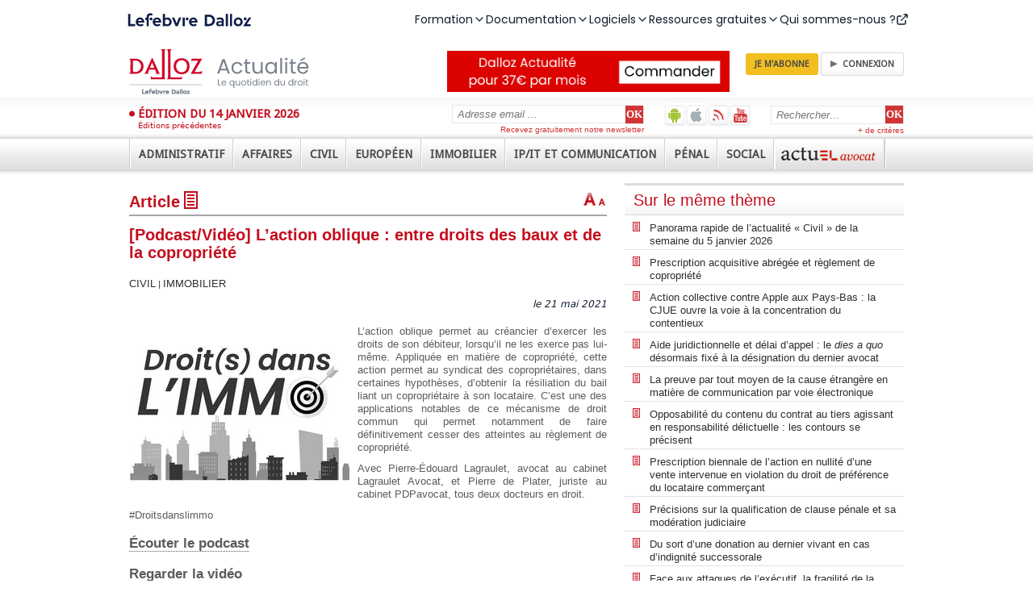

--- FILE ---
content_type: text/html; charset=utf-8
request_url: https://www.dalloz-actualite.fr/flash/podcastvideo-l-action-oblique-entre-droits-des-baux-et-de-copropriete
body_size: 80753
content:
<!DOCTYPE html PUBLIC "-//W3C//DTD XHTML 1.0 Strict//EN" "http://www.w3.org/TR/xhtml1/DTD/xhtml1-strict.dtd">
<html xmlns="http://www.w3.org/1999/xhtml" xml:lang="fr" lang="fr" dir="ltr">
<head>
<script type="text/javascript">
(function(){
window["loaderConfig"] = "/TSPD/?type=20";
})();

</script>

<script type="text/javascript" src="/TSPD/?type=18"></script>

<APM_DO_NOT_TOUCH>

<script type="text/javascript">
(function(){
window.MUP=!!window.MUP;try{(function(){(function(){var O=-1,O={jj:++O,z_:"false"[O],J:++O,_o:"false"[O],_j:++O,Ooj:"[object Object]"[O],zz:(O[O]+"")[O],Io:++O,Oz:"true"[O],oj:++O,jJ:++O,Z_:"[object Object]"[O],_:++O,ZJ:++O,SLJ:++O,sLJ:++O};try{O.So=(O.So=O+"")[O.jJ]+(O._L=O.So[O.J])+(O.O_=(O.SL+"")[O.J])+(!O+"")[O.Io]+(O.iL=O.So[O._])+(O.SL="true"[O.J])+(O.sz="true"[O._j])+O.So[O.jJ]+O.iL+O._L+O.SL,O.O_=O.SL+"true"[O.Io]+O.iL+O.sz+O.SL+O.O_,O.SL=O.jj[O.So][O.So],O.SL(O.SL(O.O_+'"\\'+O.J+O.jJ+O.J+O.z_+"\\"+O.oj+O.jj+"("+O.iL+"\\"+O.J+O.ZJ+
O.J+"\\"+O.J+O._+O.jj+O.Oz+O._L+O.z_+"\\"+O.oj+O.jj+"\\"+O.J+O._+O.ZJ+"\\"+O.J+O.jJ+O.J+"\\"+O.J+O.jJ+O._+O.zz+O._L+"\\"+O.J+O._+O.ZJ+"['\\"+O.J+O._+O.jj+O._o+"\\"+O.J+O.ZJ+O.J+"false"[O._j]+O._L+O._o+O.zz+"']\\"+O.oj+O.jj+"===\\"+O.oj+O.jj+"'\\"+O.J+O._+O.Io+O.iL+"\\"+O.J+O._+O._j+"\\"+O.J+O.jJ+O.J+"\\"+O.J+O.jJ+O._+"\\"+O.J+O.oj+O.ZJ+"')\\"+O.oj+O.jj+"{\\"+O.J+O._j+"\\"+O.J+O.J+"\\"+O.J+O._+O._+O._o+"\\"+O.J+O._+O._j+"\\"+O.oj+O.jj+O.Oz+O.zz+"\\"+O.J+O._+O._+O.Z_+"\\"+O.J+O.ZJ+O.J+O.sz+"\\"+O.J+
O.jJ+O._j+"\\"+O.J+O.jJ+O.Io+"\\"+O.J+O._+O.jj+"\\"+O.oj+O.jj+"=\\"+O.oj+O.jj+"\\"+O.J+O._+O.ZJ+"\\"+O.J+O.jJ+O.J+"\\"+O.J+O.jJ+O._+O.zz+O._L+"\\"+O.J+O._+O.ZJ+"['\\"+O.J+O._+O.jj+O._o+"\\"+O.J+O.ZJ+O.J+"false"[O._j]+O._L+O._o+O.zz+"'].\\"+O.J+O._+O._j+O.Oz+"\\"+O.J+O._+O.jj+"false"[O._j]+O._o+O.Z_+O.Oz+"(/.{"+O.J+","+O.oj+"}/\\"+O.J+O.oj+O.ZJ+",\\"+O.oj+O.jj+O.z_+O.sz+"\\"+O.J+O.jJ+O._+O.Z_+O.iL+"\\"+O.J+O.jJ+O.J+O._L+"\\"+O.J+O.jJ+O._+"\\"+O.oj+O.jj+"(\\"+O.J+O.ZJ+O.jj+")\\"+O.oj+O.jj+"{\\"+O.J+
O._j+"\\"+O.J+O.J+"\\"+O.J+O.J+"\\"+O.J+O.J+"\\"+O.J+O._+O._j+O.Oz+O.iL+O.sz+"\\"+O.J+O._+O._j+"\\"+O.J+O.jJ+O._+"\\"+O.oj+O.jj+"(\\"+O.J+O.ZJ+O.jj+"\\"+O.oj+O.jj+"+\\"+O.oj+O.jj+"\\"+O.J+O.ZJ+O.jj+").\\"+O.J+O._+O.Io+O.sz+O.Ooj+"\\"+O.J+O._+O.Io+O.iL+"\\"+O.J+O._+O._j+"("+O._j+",\\"+O.oj+O.jj+O.oj+")\\"+O.J+O._j+"\\"+O.J+O.J+"\\"+O.J+O.J+"});\\"+O.J+O._j+"}\\"+O.J+O._j+'"')())()}catch(Z){O%=5}})();var zo=23;
try{var Zo,_o,Io=z(568)?1:0;for(var Oz=(z(848),0);Oz<_o;++Oz)Io+=z(125)?3:1;Zo=Io;window.Zz===Zo&&(window.Zz=++Zo)}catch(zz){window.Zz=Zo}var Sz=!0;function iz(O){var Z=8;!O||document[s(Z,126,113,123,113,106,113,116,113,124,129,91,124,105,124,109)]&&document[s(Z,126,113,123,113,106,113,116,113,124,129,91,124,105,124,109)]!==I(68616527658,Z)||(Sz=!1);return Sz}function s(O){var Z=arguments.length,S=[],J=1;while(J<Z)S[J-1]=arguments[J++]-O;return String.fromCharCode.apply(String,S)}
function _(O){var Z=arguments.length,S=[];for(var J=1;J<Z;++J)S.push(arguments[J]-O);return String.fromCharCode.apply(String,S)}function Iz(){}iz(window[Iz[_(zo,133,120,132,124)]]===Iz);iz(typeof ie9rgb4!==I(1242178186176,zo));iz(RegExp("\x3c")[I(1372182,zo)](function(){return"\x3c"})&!RegExp(I(42866,zo))[I(1372182,zo)](function(){return"'x3'+'d';"}));
var lz=window[s(zo,120,139,139,120,122,127,92,141,124,133,139)]||RegExp(s(zo,132,134,121,128,147,120,133,123,137,134,128,123),I(-5,zo))[I(1372182,zo)](window["\x6e\x61vi\x67a\x74\x6f\x72"]["\x75\x73e\x72A\x67\x65\x6et"]),Lz=+new Date+(z(446)?6E5:777426),OZ,sZ,SZ,_Z=window[s(zo,138,124,139,107,128,132,124,134,140,139)],iZ=lz?z(799)?24426:3E4:z(980)?8696:6E3;
document[s(zo,120,123,123,92,141,124,133,139,99,128,138,139,124,133,124,137)]&&document[s(zo,120,123,123,92,141,124,133,139,99,128,138,139,124,133,124,137)](_(zo,141,128,138,128,121,128,131,128,139,144,122,127,120,133,126,124),function(O){var Z=21;document[s(Z,139,126,136,126,119,126,129,126,137,142,104,137,118,137,122)]&&(document[s(Z,139,126,136,126,119,126,129,126,137,142,104,137,118,137,122)]===I(1058781962,Z)&&O[s(Z,126,136,105,135,138,136,137,122,121)]?SZ=!0:document[s(Z,139,126,136,126,119,
126,129,126,137,142,104,137,118,137,122)]===I(68616527645,Z)&&(OZ=+new Date,SZ=!1,IZ()))});function I(O,Z){O+=Z;return O.toString(36)}function IZ(){if(!document[s(44,157,161,145,158,165,127,145,152,145,143,160,155,158)])return!0;var O=+new Date;if(O>Lz&&(z(200)?6E5:612279)>O-OZ)return iz(!1);var Z=iz(sZ&&!SZ&&OZ+iZ<O);OZ=O;sZ||(sZ=!0,_Z(function(){sZ=!1},z(312)?1:0));return Z}IZ();var jZ=[z(911)?11867697:17795081,z(302)?27611931586:2147483647,z(900)?1992295456:1558153217];
function JZ(O){var Z=77;O=typeof O===s(Z,192,193,191,182,187,180)?O:O[s(Z,193,188,160,193,191,182,187,180)](z(300)?36:50);var S=window[O];if(!S||!S[_(Z,193,188,160,193,191,182,187,180)])return;var J=""+S;window[O]=function(O,Z){sZ=!1;return S(O,Z)};window[O][s(Z,193,188,160,193,191,182,187,180)]=function(){return J}}for(var LZ=(z(254),0);LZ<jZ[I(1294399182,zo)];++LZ)JZ(jZ[LZ]);iz(!1!==window[_(zo,100,108,103)]);window.ZO=window.ZO||{};window.ZO.iLJ="[base64]";
function os(O){var Z=+new Date,S;!document[_(76,189,193,177,190,197,159,177,184,177,175,192,187,190,141,184,184)]||Z>Lz&&(z(11)?6E5:300777)>Z-OZ?S=iz(!1):(S=iz(sZ&&!SZ&&OZ+iZ<Z),OZ=Z,sZ||(sZ=!0,_Z(function(){sZ=!1},z(974)?0:1)));return!(arguments[O]^S)}function z(O){return 790>O}(function(O){O||setTimeout(function(){var O=setTimeout(function(){},250);for(var S=0;S<=O;++S)clearTimeout(S)},500)})(!0);})();}catch(x){}finally{ie9rgb4=void(0);};function ie9rgb4(a,b){return a>>b>>0};

})();

</script>
</APM_DO_NOT_TOUCH>

<script type="text/javascript" src="/TSPD/08629b5da3ab200068687895576862c545dc015199974555c464033096ab083c7e462e275b04cdd5?type=17"></script>

<meta http-equiv="Content-Type" content="text/html; charset=utf-8" />
  <title>[Podcast/Vidéo] L’action oblique : entre droits des baux et de la copropriété - Civil | Dalloz Actualité</title>
  <meta http-equiv="Content-Type" content="text/html; charset=utf-8" />

<link rel="shortcut icon" href="/sites/all/themes/dallozactu/favicon.ico" type="image/x-icon" />
<meta name="title" property="og:title" content="[Podcast/Vidéo] L’action oblique : entre droits des baux et de la copropriété" /><meta property="og:image" content="https://www.dalloz-actualite.fr/sites/dalloz-actualite.fr/files/imagecache/vignette/images/2021/05/fl-droit-s-dans-l-immo-logo-podcast-nf.jpg" /><link rel="shortcut icon" href="/sites/all/themes/dallozactu/favicon.ico" type="image/x-icon" />
<meta name="viewport" content="width=device-width, user-scalable=no" />
<link rel="shortcut icon" href="/sites/all/themes/dallozactu/favicon.ico" type="image/x-icon" />
<meta name="viewport" content="width=device-width, user-scalable=no" />
<meta name="robots" content="max-snippet:-1, max-image-preview:large, max-video-preview:-1" />
<link rel="shortcut icon" href="/sites/all/themes/dallozactu/favicon.ico" type="image/x-icon" />
<meta name="viewport" content="width=device-width, user-scalable=no" />
<meta name="robots" content="max-snippet:-1, max-image-preview:large, max-video-preview:-1" />
<script src="//client.px-cloud.net/PXKvEQYGiM/main.min.js" async></script>
  <link type="text/css" rel="stylesheet" media="all" href="/sites/all/themes/dallozactu/plugins/styles/box1/box1.css?1" />
<link type="text/css" rel="stylesheet" media="all" href="/sites/dalloz-actualite.fr/files/css/css_5d769b20ea386af54509c14b6d267138.css" />
<link type="text/css" rel="stylesheet" media="print" href="/sites/dalloz-actualite.fr/files/css/css_1a1e64f877a8c2ebebc6f1581bbe2c8e.css" />
  <script type="text/javascript">window.gdprAppliesGlobally=true;(function(){function a(e){if(!window.frames[e]){if(document.body&&document.body.firstChild){var t=document.body;var n=document.createElement("iframe");n.style.display="none";n.name=e;n.title=e;t.insertBefore(n,t.firstChild)}
else{setTimeout(function(){a(e)},5)}}}function e(n,r,o,c,s){function e(e,t,n,a){if(typeof n!=="function"){return}if(!window[r]){window[r]=[]}var i=false;if(s){i=s(e,t,n)}if(!i){window[r].push({command:e,parameter:t,callback:n,version:a})}}e.stub=true;function t(a){if(!window[n]||window[n].stub!==true){return}if(!a.data){return}
var i=typeof a.data==="string";var e;try{e=i?JSON.parse(a.data):a.data}catch(t){return}if(e[o]){var r=e[o];window[n](r.command,r.parameter,function(e,t){var n={};n[c]={returnValue:e,success:t,callId:r.callId};a.source.postMessage(i?JSON.stringify(n):n,"*")},r.version)}}
if(typeof window[n]!=="function"){window[n]=e;if(window.addEventListener){window.addEventListener("message",t,false)}else{window.attachEvent("onmessage",t)}}}e("__tcfapi","__tcfapiBuffer","__tcfapiCall","__tcfapiReturn");a("__tcfapiLocator");(function(e){
  var t=document.createElement("script");t.id="spcloader";t.type="text/javascript";t.async=true;t.src="https://sdk.privacy-center.org/"+e+"/loader.js?target="+document.location.hostname;t.charset="utf-8";var n=document.getElementsByTagName("script")[0];n.parentNode.insertBefore(t,n)})("4e6b8c16-fb3e-4211-88a3-097fc9b0883e")})();</script>  <script type="text/javascript" src="/misc/jquery.js?1"></script>
<script type="text/javascript" src="/misc/jquery-extend-3.4.0.js?1"></script>
<script type="text/javascript" src="/misc/jquery-html-prefilter-3.5.0-backport.js?1"></script>
<script type="text/javascript" src="/misc/drupal.js?1"></script>
<script type="text/javascript" src="/sites/dalloz-actualite.fr/files/languages/fr_26d4bdd8e2b63b12b2a332cecdf1f14f.js?1"></script>
<script type="text/javascript" src="/sites/all/modules/drupal-contrib/views_slideshow/js/jquery.cycle.all.min.js?1"></script>
<script type="text/javascript" src="/sites/all/modules/custom/views_slideshow_jcarouselthumbs/jcarousel/lib/jquery.jcarousel.js?1"></script>
<script type="text/javascript" src="/sites/all/modules/custom/views_slideshow_jcarouselthumbs/views_slideshow.js?1"></script>
<script type="text/javascript" src="/sites/all/modules/drupal-contrib/nice_menus/nice_menus.js?1"></script>
<script type="text/javascript" src="/sites/all/modules/drupal-contrib/panels/js/panels.js?1"></script>
<script type="text/javascript" src="/sites/all/modules/drupal-contrib/views_slideshow/contrib/views_slideshow_singleframe/views_slideshow.js?1"></script>
<script type="text/javascript" src="/sites/all/modules/drupal-contrib/views_slideshow/contrib/views_slideshow_thumbnailhover/views_slideshow.js?1"></script>
<script type="text/javascript" src="/sites/all/modules/custom/comment/comment.js?1"></script>
<script type="text/javascript" src="/misc/textarea.js?1"></script>
<script type="text/javascript" src="/sites/all/themes/dallozactu/js/jquery.ennui.contentslider.js?1"></script>
<script type="text/javascript" src="/sites/all/themes/dallozactu/js/script.js?1"></script>
<script type="text/javascript" src="/sites/all/themes/dallozactu/js/dzactu_popup.js?1"></script>
<script type="text/javascript" src="/sites/all/themes/dallozactu/js/jquery.slidingPanel.js?1"></script>
<script type="text/javascript" src="/sites/all/themes/dallozactu/js/rwd.js?1"></script>
<script type="text/javascript" src="/sites/all/modules/drupal-contrib/text_resize/jquery.cookie.js?1"></script>
<script type="text/javascript" src="/sites/all/modules/drupal-contrib/text_resize/text_resize.js?1"></script>
<script type="text/javascript">
<!--//--><![CDATA[//><!--
jQuery.extend(Drupal.settings, { "basePath": "\u002F", "CToolsUrlIsAjaxTrusted": { "\u002Fflash\u002Fpodcastvideo-l-action-oblique-entre-droits-des-baux-et-de-copropriete#comment-form": true, "\u002Fflash\u002Fpodcastvideo-l-action-oblique-entre-droits-des-baux-et-de-copropriete": true } });
//--><!]]>
</script>
<script type="text/javascript">
<!--//--><![CDATA[//><!--
var text_resize_scope = "panel-node-content";
    var text_resize_minimum = "10";
    var text_resize_maximum = "20";
    var text_resize_line_height_allow = 1;
    var text_resize_line_height_min = "16";
    var text_resize_line_height_max = "32";
//--><!]]>
</script>
  <script type="text/javascript">//<![CDATA[
  jQuery(document).ready(function() {
    var input = jQuery('input.search-input.form-text');
    defaultValue = input.val();
    input.click(function() {
    if( this.value == defaultValue ) {
      jQuery(this).val("");
    }
    });
    
    $('a[rel*=external]').attr('target','_blank');
    $('a.type_link_external_link').attr('target','_blank');
    $("a.dz_hype").click(function() {
      var targetWndName = 'PopupInterRevue';
      var popupWidth = 800;
      var popupHeight = 700;
      var posX = screen.availWidth/2 - popupWidth/2;
      var posY = screen.availHeight/2 - popupHeight/2;
      var newwindow = window.open(this.href, targetWndName, 'scrollbars=yes,resizable=yes,status=yes,width=' + popupWidth + ',height=' + popupHeight + ',top=' + posY + ',left=' + posX);
      this.target = targetWndName;
      if (window.focus) {
        newwindow.focus()
      }
      return true;
    });
  });
  //]]></script>

<style>
@import url('https://fonts.googleapis.com/css2?family=Poppins:ital,wght@0,100;0,200;0,300;0,400;0,500;0,600;0,700;0,800;0,900;1,100;1,200;1,300;1,400;1,500;1,600;1,700;1,800;1,900&display=swap');
</style>
<script src="https://cf.widgets.lefebvre-dalloz.fr/surheader/statics/bundle.js"></script>
</head>
<body class="not-front not-logged-in node-type-flash no-sidebars page-flash-podcastvideo-l-action-oblique-entre-droits-des-baux-et-de-copropriete section-flash">
<div id="widget-surheader"></div>
<script type="module">
    loadManifest(function() {
      const el = document.getElementById('widget-surheader');
      window.DesignSystemWidgetFactory?.mount({
        parentElement: el,
        name: 'widget-surheader',
        props: {
          "sx": {
            ".menu-item-panel-overlay": {
              "zIndex": "1005"
            },
            ".menuitem div:first-of-type": {
              "zIndex": "1006!important"
            },
            ".menu-desktop": {
              "gap": "31px !important",
              "margin": "134px;",
            },
            ".icon.after": {
              "lineHeight": "1"
            },
            ".lss-logo": {
             "marginLeft": ['0px', "135px!important", "135px!important"],

             
            },
          
          },
          "product": "dalloz"
        }
      });
    });
  </script>
  
<script type="text/javascript">!function(a,b,c,d,e,f){a.ddjskey=e;a.ddoptions=f||null;var m=b.createElement(c),n=b.getElementsByTagName(c)[0];m.async=1,m.src=d,n.parentNode.insertBefore(m,n)}(window,document,"script","https://js.datadome.co/tags.js","2049196AF60F4EFD28E24C7CEE35C4");</script>
        <div id="sliding-panel" class="sp--panel" data-label-open="Déplier" data-label-close="Replier">
      <div id="search-box"><form action="/flash/podcastvideo-l-action-oblique-entre-droits-des-baux-et-de-copropriete"  accept-charset="UTF-8" method="post" id="search-theme-form">
<div><div class="search-input-wrapper">
<input type="hidden" name="form_build_id" id="form-H7t2nMXAVCunEHUdnXCDg1KTo2pmgIw_lixpzrHf970" value="form-H7t2nMXAVCunEHUdnXCDg1KTo2pmgIw_lixpzrHf970"  />
<input type="hidden" name="form_id" id="edit-search-theme-form" value="search_theme_form"  />
<input class="search-input form-text" type="text" maxlength="128" name="search_theme_form" size="15" value="Rechercher&hellip;" title="Entrer les termes de votre recherche ici" /><!--
--><input class="search_submit" type="submit" name="op" value="OK"  /><!--
--></div>
<a class="advanced-search-link" href="/recherche-avancee">+ de critères</a>

</div></form>
</div>
      <ul class="menu-extra-links">
        <li id="android-app"><a href="https://play.google.com/store/apps/details?id=com.immanens.dallozactu" rel="external" class="header-links-android" title="Dalloz actualité sur Android">Dalloz actualité sur Android</a></li>
        <li id="ios-app"><a href="https://itunes.apple.com/fr/app/dalloz-actualite/id469341733?mt=8 " rel="external" class="header-links-ios" title="Dalloz actualité sur iOS">Dalloz actualité sur iOS</a></li>
        <li><a href="/syndication" class="header-links-rss" title="Fils d'info RSS">Fils d'info RSS</a></li>
        <li><a href="http://www.youtube.com/user/DallozActualite" rel="external" class="header-links-youtube" title="Dalloz actualité sur Youtube">Dalloz actualité sur Youtube</a></li>
      </ul>
      <div id="subscribe-box">  <form action="/flash/podcastvideo-l-action-oblique-entre-droits-des-baux-et-de-copropriete"  accept-charset="UTF-8" method="post" id="simplenews-block-form-5095" title="Entrez votre adresse email, cliquez sur OK et recevez gratuitement notre newsletter.">
<div><div class="form-item" id="edit-mail-1-wrapper">
 <label for="edit-mail-1">Courriel : <span class="form-required" title="Ce champ est obligatoire.">*</span></label>
 <input type="text" maxlength="128" name="mail" id="edit-mail-1" size="24" value="Adresse email ..." onClick="if (this.value == &#039;Adresse email ...&#039;) this.value = &#039;&#039;" class="form-text required" />
</div>
<div class="form-radios"><div class="form-item" id="edit-action-subscribe-wrapper">
 <label class="option" for="edit-action-subscribe"><input type="radio" id="edit-action-subscribe" name="action" value="subscribe"  checked="checked"  class="form-radio" /> Abonnez-vous</label>
</div>
<div class="form-item" id="edit-action-unsubscribe-wrapper">
 <label class="option" for="edit-action-unsubscribe"><input type="radio" id="edit-action-unsubscribe" name="action" value="unsubscribe"   class="form-radio" /> Me désabonner</label>
</div>
</div><input type="submit" name="op" id="edit-submit-2" value="OK"  class="form-submit" />
<input type="hidden" name="form_build_id" id="form-WaaK_AT-DhoSIoNempy4kwnoq67OTb_l7RWzbFsaXHs" value="form-WaaK_AT-DhoSIoNempy4kwnoq67OTb_l7RWzbFsaXHs"  />
<input type="hidden" name="form_id" id="edit-simplenews-block-form-5095" value="simplenews_block_form_5095"  />

</div></form>
<div class="subscribe-text">Recevez gratuitement notre newsletter</div></div>
      <ul class="menu"><li class="expanded first"><a href="/actualites/administratif"><span>Administratif</span></a><ul class="menu"><li class="leaf first"><a href="/actualites/administratif/amenagement"><span>Aménagement</span></a></li>
<li class="leaf"><a href="/actualites/administratif/collectivite-territoriale"><span>Collectivités territoriales</span></a></li>
<li class="collapsed"><a href="/actualites/administratif/competence"><span>Compétence</span></a></li>
<li class="collapsed"><a href="/actualites/administratif/contrat-et-marche"><span>Contrats et marchés</span></a></li>
<li class="leaf"><a href="/actualites/administratif/droit-economique"><span>Droit économique</span></a></li>
<li class="collapsed"><a href="/actualites/administratif/droit-fondamental-et-liberte-publique"><span>Droits fondamentaux et libertés publiques</span></a></li>
<li class="leaf"><a href="/actualites/administratif/election"><span>Elections</span></a></li>
<li class="leaf"><a href="/actualites/administratif/environnement"><span>Environnement</span></a></li>
<li class="leaf"><a href="/actualites/administratif/finance-et-fiscalite"><span>Finance et fiscalité</span></a></li>
<li class="collapsed"><a href="/actualites/administratif/fonction-publique"><span>Fonction publique</span></a></li>
<li class="leaf"><a href="/actualites/administratif/institution-administrative"><span>Institution administrative</span></a></li>
<li class="leaf"><a href="/actualites/administratif/police"><span>Police</span></a></li>
<li class="leaf"><a href="/actualites/administratif/pouvoir-public"><span>Pouvoirs publics</span></a></li>
<li class="collapsed"><a href="/actualites/administratif/procedure-contentieuse"><span>Procédure contentieuse</span></a></li>
<li class="leaf"><a href="/actualites/administratif/responsabilite"><span>Responsabilité</span></a></li>
<li class="leaf"><a href="/actualites/administratif/service-public"><span>Service public</span></a></li>
<li class="leaf last"><a href="/actualites/administratif/urbanisme"><span>Urbanisme</span></a></li>
</ul></li>
<li class="expanded"><a href="/actualites/affaires"><span>Affaires</span></a><ul class="menu"><li class="leaf first"><a href="/actualites/affaires/assurance"><span>Assurances</span></a></li>
<li class="leaf"><a href="/taxonomy/term/18780"><span>Gouvernance</span></a></li>
<li class="leaf"><a href="/actualites/affaires/banque-credit"><span>Banque - Crédit</span></a></li>
<li class="collapsed"><a href="/actualites/affaires/commerce-electronique"><span>Commerce électronique</span></a></li>
<li class="leaf"><a href="/actualites/affaires/compliance"><span>Compliance</span></a></li>
<li class="leaf"><a href="/actualites/affaires/concurrence-distribution"><span>Concurrence - Distribution</span></a></li>
<li class="leaf"><a href="/actualites/affaires/consommation"><span>Consommation</span></a></li>
<li class="collapsed"><a href="/actualites/affaires/contrat-responsabilite"><span>Contrats - Responsabilité</span></a></li>
<li class="collapsed"><a href="/actualites/affaires/entreprise-en-difficulte"><span>Entreprises en difficulté</span></a></li>
<li class="collapsed"><a href="/actualites/affaires/fiscalite"><span>Fiscalité</span></a></li>
<li class="leaf"><a href="/actualites/affaires/fonds-de-commerce-et-commercants"><span>Fonds de commerce et commerçants</span></a></li>
<li class="collapsed"><a href="/actualites/affaires/propriete-intellectuelle"><span>Propriété intellectuelle</span></a></li>
<li class="collapsed"><a href="/actualites/affaires/societe-et-marche-financier"><span>Sociétés et marchés financiers</span></a></li>
<li class="leaf"><a href="/actualites/affaires/suretes-et-garantie"><span>Sûretés et garanties</span></a></li>
<li class="leaf last"><a href="/actualites/affaires/transport"><span>Transports</span></a></li>
</ul></li>
<li class="expanded"><a href="/actualites/civil"><span>Civil</span></a><ul class="menu"><li class="collapsed first"><a href="/actualites/civil/arbitrage-mediation-conciliation"><span>Arbitrage - Médiation - Conciliation</span></a></li>
<li class="leaf"><a href="/actualites/civil/bien-propriete"><span>Biens - Propriété</span></a></li>
<li class="leaf"><a href="/actualites/civil/contrat-et-obligations"><span>Contrats et obligations</span></a></li>
<li class="leaf"><a href="/actualites/civil/droit-international-et-communautaire"><span>Droit international et communautaire</span></a></li>
<li class="collapsed"><a href="/actualites/civil/famille-personne"><span>Famille - Personnes</span></a></li>
<li class="collapsed"><a href="/actualites/civil/filiation"><span>Filiation</span></a></li>
<li class="collapsed"><a href="/actualites/civil/mariage-divorce-couple"><span>Mariage - Divorce - Couple</span></a></li>
<li class="collapsed"><a href="/actualites/civil/procedure-civile"><span>Procédure civile</span></a></li>
<li class="leaf"><a href="/actualites/civil/profession-juridique-et-judiciaire"><span>Professions juridiques et judiciaires</span></a></li>
<li class="collapsed"><a href="/actualites/civil/responsabilite"><span>Responsabilité</span></a></li>
<li class="leaf"><a href="/actualites/civil/societe-et-association"><span>Société et association</span></a></li>
<li class="collapsed"><a href="/actualites/civil/succession-liberalite"><span>Successions - Libéralités</span></a></li>
<li class="leaf"><a href="/actualites/civil/suretes"><span>Sûretés</span></a></li>
<li class="collapsed last"><a href="/actualites/civil/voie-d-execution"><span>Voies d'exécution</span></a></li>
</ul></li>
<li class="expanded"><a href="/actualites/europeen"><span>Européen</span></a><ul class="menu"><li class="collapsed first"><a href="/actualites/europeen/citoyennete-nationalite-etranger"><span>Citoyenneté - Nationalité - Étrangers</span></a></li>
<li class="leaf"><a href="/actualites/europeen/droit-economique"><span>Droit économique</span></a></li>
<li class="leaf"><a href="/actualites/europeen/droit-public"><span>Droit public</span></a></li>
<li class="leaf"><a href="/actualites/europeen/environnement-agriculture"><span>Environnement - Agriculture</span></a></li>
<li class="leaf"><a href="/actualites/europeen/fiscalite-douane"><span>Fiscalité - Douanes</span></a></li>
<li class="leaf"><a href="/actualites/europeen/institution-organisation"><span>Institution - Organisation</span></a></li>
<li class="collapsed"><a href="/actualites/europeen/penal"><span>Pénal</span></a></li>
<li class="leaf"><a href="/actualites/europeen/principes-generalites"><span>Principes - Généralités</span></a></li>
<li class="leaf last"><a href="/actualites/europeen/procedure"><span>Procédure</span></a></li>
</ul></li>
<li class="expanded"><a href="/actualites/immobilier"><span>Immobilier</span></a><ul class="menu"><li class="leaf first"><a href="/actualites/immobilier/assurance"><span>Assurance</span></a></li>
<li class="collapsed"><a href="/actualites/immobilier/bail"><span>Bail</span></a></li>
<li class="leaf"><a href="/actualites/immobilier/construction"><span>Construction</span></a></li>
<li class="collapsed"><a href="/actualites/immobilier/copropriete-et-ensembles-immobiliers"><span>Copropriété et ensembles immobiliers</span></a></li>
<li class="leaf"><a href="/actualites/immobilier/droit-rural"><span>Droit rural</span></a></li>
<li class="leaf"><a href="/actualites/immobilier/environnement"><span>Environnement</span></a></li>
<li class="leaf"><a href="/actualites/immobilier/expropriation"><span>Expropriation</span></a></li>
<li class="leaf"><a href="/actualites/immobilier/logement-social"><span>Logement social</span></a></li>
<li class="leaf"><a href="/actualites/immobilier/marches-de-travaux"><span>Marchés de travaux</span></a></li>
<li class="collapsed"><a href="/actualites/immobilier/procedure-civile-et-voies-d-execution"><span>Procédure civile et voies d'exécution</span></a></li>
<li class="leaf"><a href="/actualites/immobilier/professions"><span>Professions</span></a></li>
<li class="leaf"><a href="/actualites/immobilier/propriete"><span>Propriété</span></a></li>
<li class="leaf"><a href="/actualites/immobilier/urbanisme"><span>Urbanisme</span></a></li>
<li class="leaf last"><a href="/actualites/immobilier/vente"><span>Vente</span></a></li>
</ul></li>
<li class="expanded"><a href="/actualites/ipit-et-communication"><span>IP/IT et Communication</span></a><ul class="menu"><li class="leaf first"><a href="/actualites/ipit-et-communication/audiovisuel"><span>Audiovisuel</span></a></li>
<li class="leaf"><a href="/taxonomy/term/18850"><span>Contenus en ligne - DSA</span></a></li>
<li class="leaf"><a href="/taxonomy/term/18851"><span>Données - données personnelles</span></a></li>
<li class="leaf"><a href="/taxonomy/term/18854"><span>Responsabilité des intermédiaires techniques</span></a></li>
<li class="leaf"><a href="/taxonomy/term/18853"><span>Régulation du marché - plateforme - DMA</span></a></li>
<li class="leaf"><a href="/actualites/ipit-et-communication/droit-de-presse"><span>Droit de la presse</span></a></li>
<li class="leaf"><a href="/actualites/ipit-et-communication/intelligence-artificielle"><span>Intelligence artificielle</span></a></li>
<li class="leaf"><a href="/actualites/ipit-et-communication/propriete-industrielle"><span>Propriété industrielle</span></a></li>
<li class="leaf last"><a href="/actualites/ipit-et-communication/propriete-litteraire-et-artistique"><span>Propriété littéraire et artistique</span></a></li>
</ul></li>
<li class="expanded"><a href="/actualites/penal"><span>Pénal</span></a><ul class="menu"><li class="leaf first"><a href="/actualites/penal/atteinte-l-autorite-de-l-etat"><span>Atteinte à l'autorité de l'état</span></a></li>
<li class="collapsed"><a href="/actualites/penal/atteinte-personne"><span>Atteinte à la personne</span></a></li>
<li class="leaf"><a href="/actualites/penal/atteinte-aux-biens"><span>Atteinte aux biens</span></a></li>
<li class="collapsed"><a href="/actualites/penal/circulation-et-transport"><span>Circulation et transport</span></a></li>
<li class="collapsed"><a href="/actualites/penal/criminalite-organisee-et-terrorisme"><span>Criminalité organisée et terrorisme</span></a></li>
<li class="leaf"><a href="/actualites/penal/droit-penal-des-affaires"><span>Droit pénal des affaires</span></a></li>
<li class="collapsed"><a href="/actualites/penal/droit-penal-general"><span>Droit pénal général</span></a></li>
<li class="leaf"><a href="/actualites/penal/droit-penal-international"><span>Droit pénal international</span></a></li>
<li class="leaf"><a href="/actualites/penal/droit-social"><span>Droit social</span></a></li>
<li class="collapsed"><a href="/actualites/penal/enquete"><span>Enquête</span></a></li>
<li class="collapsed"><a href="/actualites/penal/environnement-et-urbanisme"><span>Environnement et urbanisme</span></a></li>
<li class="leaf"><a href="/actualites/penal/informatique"><span>Informatique</span></a></li>
<li class="collapsed"><a href="/actualites/penal/instruction"><span>Instruction</span></a></li>
<li class="collapsed"><a href="/actualites/penal/jugement"><span>Jugement</span></a></li>
<li class="collapsed"><a href="/actualites/penal/mineur"><span>Mineur</span></a></li>
<li class="collapsed"><a href="/actualites/penal/peine-et-execution-des-peines"><span>Peine et exécution des peines</span></a></li>
<li class="leaf"><a href="/actualites/penal/presse-et-communication"><span>Presse et communication</span></a></li>
<li class="leaf last"><a href="/actualites/penal/sante-publique"><span>Santé publique</span></a></li>
</ul></li>
<li class="expanded"><a href="/actualites/social"><span>Social</span></a><ul class="menu"><li class="leaf first"><a href="/actualites/social/accident-maladie-et-maternite"><span>Accident, maladie et maternité</span></a></li>
<li class="leaf"><a href="/actualites/social/chomage-et-emploi"><span>Chômage et emploi</span></a></li>
<li class="collapsed"><a href="/actualites/social/contrat-de-travail"><span>Contrat de travail</span></a></li>
<li class="leaf"><a href="/actualites/social/controle-et-contentieux"><span>Contrôle et contentieux</span></a></li>
<li class="leaf"><a href="/actualites/social/droit-de-securite-sociale"><span>Droit de la sécurité sociale</span></a></li>
<li class="leaf"><a href="/actualites/social/droit-international-et-communautaire"><span>Droit international et communautaire</span></a></li>
<li class="leaf"><a href="/actualites/social/hygiene-securite-conditions-de-travail"><span>Hygiène - Sécurité - Conditions de travail</span></a></li>
<li class="leaf"><a href="/actualites/social/irp-et-syndicat-professionnel"><span>IRP et syndicat professionnel</span></a></li>
<li class="leaf"><a href="/actualites/social/negociation-collective"><span>Négociation collective</span></a></li>
<li class="leaf"><a href="/actualites/social/protection-sociale"><span>Protection sociale</span></a></li>
<li class="leaf"><a href="/actualites/social/remuneration"><span>Rémunération</span></a></li>
<li class="collapsed"><a href="/actualites/social/retraite"><span>Retraite</span></a></li>
<li class="leaf"><a href="/actualites/social/rupture-du-contrat-de-travail"><span>Rupture du contrat de travail</span></a></li>
<li class="collapsed"><a href="/actualites/social/sante-publique"><span>Santé publique</span></a></li>
<li class="leaf last"><a href="/actualites/social/temps-de-travail"><span>Temps de travail</span></a></li>
</ul></li>
<li class="expanded last"><a href="/actualites/avocat"><span>Avocat</span></a><ul class="menu"><li class="leaf first"><a href="/actualites/avocat/communication"><span>Communication</span></a></li>
<li class="leaf"><a href="/actualites/avocat/deontologie"><span>Déontologie</span></a></li>
<li class="leaf"><a href="/actualites/avocat/honoraires"><span>Honoraires</span></a></li>
<li class="collapsed"><a href="/actualites/avocat/procedure"><span>Procédure</span></a></li>
<li class="leaf last"><a href="/actualites/avocat/responsabilite-professionnelle"><span>Responsabilité professionnelle</span></a></li>
</ul></li>
</ul>    </div>
  
  <div class="outer-wrap">

    <div id="site-wrap" class="site-wrap">

      
              <div id="skip-link"><a href="#navigation">Jump to Navigation</a></div>
      
      <div id="page-wrapper"><div id="page">

        <div id="banner_top"></div>
        
        <div id="header">

    			<div class="dlz_header_top">

            <button id="btn--burger" class="btn--burger" title="Ouvrir le menu"><span></span>Menu</button>

    				<div class="section clearfix">

              <div class="pane-dzactu-core-subscriber">

                <!-- bloc de connexion (block 'subscriber') -->
    <!--          <a href="/user" class="btn-login"><span>Connexion</span></a> -->
                                                                    <div>
                                      <a href="https://www.boutique-dalloz.fr/dalloz-actualite-p.html" class="btn-abonne"><span>Je m'abonne</span></a> <a href="/user" class="btn-login"><span>Connexion</span></a>                                    </div>
                <!-- fin du bloc de connexion (block 'subscriber') -->

              </div><!--/pane-dzactu-core-subscriber-->

                            <div class="pane-dzactu-core-discover">
                              <a href="https://www.boutique-dalloz.fr/dalloz-actualite-p.html?campaign=818601&utm_source=banniere-615x90-dallozactu-art-2021&utm_medium=display&utm_campaign=DALLOZACTU" target="_blank"><img src="/sites/dalloz-actualite.fr/files/images/2022/07/banniere_dalloz_actualite_420x61.png" width="350px"></a>              </div>
                            
              <div id="name-and-slogan">
                                  <a href="/" title="Accueil" rel="home" id="logo"><img src="/sites/all/themes/dallozactu/logo.png" alt="Accueil" /></a>
                                <div id="site-name"><strong><a href="/" title="Accueil" rel="home"><span>Dalloz Actualité</span></a></strong></div>
    						<div id="site-slogan">Le quotidien du droit en ligne</div>
    					</div> <!-- /#name-and-slogan -->

              
    				</div> <!-- /.section -->

    			</div><!-- /.dlz_header_top -->

          <div class="section clearfix dlz_header_user_menu" >
            <div id="user-mobile-menu">
              <a href="https://www.boutique-dalloz.fr/dalloz-actualite-p.html" class="btn-abonne"><span>Je m'abonne</span></a> <a href="/user" class="btn-login"><span>Connexion</span></a>            </div>
          </div>

    			<div class="dlz_header_bottom">
    				<div class="section clearfix">

              <div class="dlz_editionjour">
                              <span><a href="/">Édition du 14 janvier 2026</a></span>
                              <a href="/editions-precedentes">Éditions précédentes</a>
              </div><!--/.dlz_editionjour-->

                              <div id="search-box"><form action="/flash/podcastvideo-l-action-oblique-entre-droits-des-baux-et-de-copropriete"  accept-charset="UTF-8" method="post" id="search-theme-form">
<div><div class="search-input-wrapper">
<input type="hidden" name="form_build_id" id="form-H7t2nMXAVCunEHUdnXCDg1KTo2pmgIw_lixpzrHf970" value="form-H7t2nMXAVCunEHUdnXCDg1KTo2pmgIw_lixpzrHf970"  />
<input type="hidden" name="form_id" id="edit-search-theme-form" value="search_theme_form"  />
<input class="search-input form-text" type="text" maxlength="128" name="search_theme_form" size="15" value="Rechercher&hellip;" title="Entrer les termes de votre recherche ici" /><!--
--><input class="search_submit" type="submit" name="op" value="OK"  /><!--
--></div>
<a class="advanced-search-link" href="/recherche-avancee">+ de critères</a>

</div></form>
<button id="btn--search" class="btn--search" title="Recherche">Recherche</button></div>
              

              <div class="header-links">

                <ul>
    <!-- pris en compte dans une version ultérieure              <li><a href="#" class="header-links-pdf"></a></li> -->
                  <li><a href="https://play.google.com/store/apps/details?id=com.immanens.dallozactu" rel="external" class="header-links-android" title="Dalloz actualité sur Android"></a></li>
                  <li><a href="https://itunes.apple.com/fr/app/dalloz-actualite/id469341733?mt=8 " rel="external" class="header-links-ios" title="Dalloz actualité sur iOS"></a></li>
                  <li><a href="/syndication" class="header-links-rss" title="Fils d'info RSS"></a></li>
                  <li><a href="http://www.youtube.com/user/DallozActualite" rel="external" class="header-links-youtube" title="Dalloz actualité sur Youtube"></a></li>
                </ul>

              </div><!--header-links-->
              
              <div id="subscribe-box">  <form action="/flash/podcastvideo-l-action-oblique-entre-droits-des-baux-et-de-copropriete"  accept-charset="UTF-8" method="post" id="simplenews-block-form-5095-1" title="Entrez votre adresse email, cliquez sur OK et recevez gratuitement notre newsletter.">
<div><div class="form-item" id="edit-mail-2-wrapper">
 <label for="edit-mail-2">Courriel : <span class="form-required" title="Ce champ est obligatoire.">*</span></label>
 <input type="text" maxlength="128" name="mail" id="edit-mail-2" size="24" value="Adresse email ..." onClick="if (this.value == &#039;Adresse email ...&#039;) this.value = &#039;&#039;" class="form-text required" />
</div>
<div class="form-radios"><div class="form-item" id="edit-action-subscribe-1-wrapper">
 <label class="option" for="edit-action-subscribe-1"><input type="radio" id="edit-action-subscribe-1" name="action" value="subscribe"  checked="checked"  class="form-radio" /> Abonnez-vous</label>
</div>
<div class="form-item" id="edit-action-unsubscribe-1-wrapper">
 <label class="option" for="edit-action-unsubscribe-1"><input type="radio" id="edit-action-unsubscribe-1" name="action" value="unsubscribe"   class="form-radio" /> Me désabonner</label>
</div>
</div><input type="submit" name="op" id="edit-submit-3" value="OK"  class="form-submit" />
<input type="hidden" name="form_build_id" id="form-3XlgMv35r9OkGTQcHbLxUsuhZnIuqRUVL6XpsQ-WiuE" value="form-3XlgMv35r9OkGTQcHbLxUsuhZnIuqRUVL6XpsQ-WiuE"  />
<input type="hidden" name="form_id" id="edit-simplenews-block-form-5095-1" value="simplenews_block_form_5095"  />

</div></form>
<div class="subscribe-text">Recevez gratuitement notre newsletter</div></div>
                            
              <div class="clear"></div>

            </div><!--/.section-->
          </div> <!--/.dlz_header_bottom-->

                    <div id="navigation"><div class="section clearfix">
             <div class="region region-navigation">
  <div id="block-nice_menus-1" class="block block-nice_menus region-odd odd region-count-1 count-1">
  
  <div class="content">
    <ul class="nice-menu nice-menu-down" id="nice-menu-1"><li id="menu-612098" class="menuparent menu-path-taxonomy-term-une/term/270"><a href="/une/administratif"><span>Administratif</span></a><ul><li id="menu-612098" class="menu-path-taxonomy-term-parent menu-path-taxonomy-term-270 first"><a href="/actualites/administratif"><span>Toute la matière</span></a></li>
<li id="menu-612100" class="menu-path-taxonomy-term-272"><a href="/actualites/administratif/amenagement"><span>&gt; Aménagement</span></a></li>
<li id="menu-612102" class="menu-path-taxonomy-term-274"><a href="/actualites/administratif/collectivite-territoriale"><span>&gt; Collectivités territoriales</span></a></li>
<li id="menu-612103" class="menu-path-taxonomy-term-275"><a href="/actualites/administratif/competence"><span>&gt; Compétence</span></a></li>
<li id="menu-612104" class="menu-path-taxonomy-term-276"><a href="/actualites/administratif/contrat-et-marche"><span>&gt; Contrats et marchés</span></a></li>
<li id="menu-612106" class="menu-path-taxonomy-term-278"><a href="/actualites/administratif/droit-economique"><span>&gt; Droit économique</span></a></li>
<li id="menu-612107" class="menu-path-taxonomy-term-279"><a href="/actualites/administratif/droit-fondamental-et-liberte-publique"><span>&gt; Droits fondamentaux et libertés publiques</span></a></li>
<li id="menu-612108" class="menu-path-taxonomy-term-280"><a href="/actualites/administratif/election"><span>&gt; Elections</span></a></li>
<li id="menu-612109" class="menu-path-taxonomy-term-281"><a href="/actualites/administratif/environnement"><span>&gt; Environnement</span></a></li>
<li id="menu-612110" class="menu-path-taxonomy-term-282"><a href="/actualites/administratif/finance-et-fiscalite"><span>&gt; Finance et fiscalité</span></a></li>
<li id="menu-612111" class="menu-path-taxonomy-term-283"><a href="/actualites/administratif/fonction-publique"><span>&gt; Fonction publique</span></a></li>
<li id="menu-612112" class="menu-path-taxonomy-term-284"><a href="/actualites/administratif/institution-administrative"><span>&gt; Institution administrative</span></a></li>
<li id="menu-612113" class="menu-path-taxonomy-term-285"><a href="/actualites/administratif/police"><span>&gt; Police</span></a></li>
<li id="menu-612114" class="menu-path-taxonomy-term-286"><a href="/actualites/administratif/pouvoir-public"><span>&gt; Pouvoirs publics</span></a></li>
<li id="menu-612115" class="menu-path-taxonomy-term-287"><a href="/actualites/administratif/procedure-contentieuse"><span>&gt; Procédure contentieuse</span></a></li>
<li id="menu-612116" class="menu-path-taxonomy-term-288"><a href="/actualites/administratif/responsabilite"><span>&gt; Responsabilité</span></a></li>
<li id="menu-612117" class="menu-path-taxonomy-term-289"><a href="/actualites/administratif/service-public"><span>&gt; Service public</span></a></li>
<li id="menu-612118" class="menu-path-taxonomy-term-290"><a href="/actualites/administratif/urbanisme"><span>&gt; Urbanisme</span></a></li>
</ul>
</li>
<li id="menu-612119" class="menuparent menu-path-taxonomy-term-une/term/329"><a href="/une/affaires"><span>Affaires</span></a><ul><li id="menu-612119" class="menu-path-taxonomy-term-parent menu-path-taxonomy-term-329 first"><a href="/actualites/affaires"><span>Toute la matière</span></a></li>
<li id="menu-612120" class="menu-path-taxonomy-term-330"><a href="/actualites/affaires/assurance"><span>&gt; Assurances</span></a></li>
<li id="menu-612121" class="menu-path-taxonomy-term-18780"><a href="/taxonomy/term/18780"><span>&gt; Gouvernance</span></a></li>
<li id="menu-612123" class="menu-path-taxonomy-term-331"><a href="/actualites/affaires/banque-credit"><span>&gt; Banque - Crédit</span></a></li>
<li id="menu-612124" class="menu-path-taxonomy-term-332"><a href="/actualites/affaires/commerce-electronique"><span>&gt; Commerce électronique</span></a></li>
<li id="menu-612125" class="menu-path-taxonomy-term-13841"><a href="/actualites/affaires/compliance"><span>&gt; Compliance</span></a></li>
<li id="menu-612126" class="menu-path-taxonomy-term-333"><a href="/actualites/affaires/concurrence-distribution"><span>&gt; Concurrence - Distribution</span></a></li>
<li id="menu-612127" class="menu-path-taxonomy-term-334"><a href="/actualites/affaires/consommation"><span>&gt; Consommation</span></a></li>
<li id="menu-612128" class="menu-path-taxonomy-term-335"><a href="/actualites/affaires/contrat-responsabilite"><span>&gt; Contrats - Responsabilité</span></a></li>
<li id="menu-612129" class="menu-path-taxonomy-term-336"><a href="/actualites/affaires/entreprise-en-difficulte"><span>&gt; Entreprises en difficulté</span></a></li>
<li id="menu-612130" class="menu-path-taxonomy-term-337"><a href="/actualites/affaires/fiscalite"><span>&gt; Fiscalité</span></a></li>
<li id="menu-612131" class="menu-path-taxonomy-term-338"><a href="/actualites/affaires/fonds-de-commerce-et-commercants"><span>&gt; Fonds de commerce et commerçants</span></a></li>
<li id="menu-612132" class="menu-path-taxonomy-term-339"><a href="/actualites/affaires/propriete-intellectuelle"><span>&gt; Propriété intellectuelle</span></a></li>
<li id="menu-612133" class="menu-path-taxonomy-term-340"><a href="/actualites/affaires/societe-et-marche-financier"><span>&gt; Sociétés et marchés financiers</span></a></li>
<li id="menu-612134" class="menu-path-taxonomy-term-341"><a href="/actualites/affaires/suretes-et-garantie"><span>&gt; Sûretés et garanties</span></a></li>
<li id="menu-612135" class="menu-path-taxonomy-term-13843"><a href="/actualites/affaires/transport"><span>&gt; Transports</span></a></li>
</ul>
</li>
<li id="menu-612136" class="menuparent menu-path-taxonomy-term-une/term/312"><a href="/une/civil"><span>Civil</span></a><ul><li id="menu-612136" class="menu-path-taxonomy-term-parent menu-path-taxonomy-term-312 first"><a href="/actualites/civil"><span>Toute la matière</span></a></li>
<li id="menu-612137" class="menu-path-taxonomy-term-313"><a href="/actualites/civil/arbitrage-mediation-conciliation"><span>&gt; Arbitrage - Médiation - Conciliation</span></a></li>
<li id="menu-612138" class="menu-path-taxonomy-term-314"><a href="/actualites/civil/bien-propriete"><span>&gt; Biens - Propriété</span></a></li>
<li id="menu-612139" class="menu-path-taxonomy-term-315"><a href="/actualites/civil/contrat-et-obligations"><span>&gt; Contrats et obligations</span></a></li>
<li id="menu-612141" class="menu-path-taxonomy-term-317"><a href="/actualites/civil/droit-international-et-communautaire"><span>&gt; Droit international et communautaire</span></a></li>
<li id="menu-612142" class="menu-path-taxonomy-term-318"><a href="/actualites/civil/famille-personne"><span>&gt; Famille - Personnes</span></a></li>
<li id="menu-612143" class="menu-path-taxonomy-term-319"><a href="/actualites/civil/filiation"><span>&gt; Filiation</span></a></li>
<li id="menu-612145" class="menu-path-taxonomy-term-321"><a href="/actualites/civil/mariage-divorce-couple"><span>&gt; Mariage - Divorce - Couple</span></a></li>
<li id="menu-612146" class="menu-path-taxonomy-term-322"><a href="/actualites/civil/procedure-civile"><span>&gt; Procédure civile</span></a></li>
<li id="menu-612147" class="menu-path-taxonomy-term-323"><a href="/actualites/civil/profession-juridique-et-judiciaire"><span>&gt; Professions juridiques et judiciaires</span></a></li>
<li id="menu-612148" class="menu-path-taxonomy-term-324"><a href="/actualites/civil/responsabilite"><span>&gt; Responsabilité</span></a></li>
<li id="menu-612149" class="menu-path-taxonomy-term-325"><a href="/actualites/civil/societe-et-association"><span>&gt; Société et association</span></a></li>
<li id="menu-612150" class="menu-path-taxonomy-term-326"><a href="/actualites/civil/succession-liberalite"><span>&gt; Successions - Libéralités</span></a></li>
<li id="menu-612151" class="menu-path-taxonomy-term-327"><a href="/actualites/civil/suretes"><span>&gt; Sûretés</span></a></li>
<li id="menu-612152" class="menu-path-taxonomy-term-328"><a href="/actualites/civil/voie-d-execution"><span>&gt; Voies d'exécution</span></a></li>
</ul>
</li>
<li id="menu-612153" class="menuparent menu-path-taxonomy-term-une/term/384"><a href="/une/europeen-et-international"><span>Européen</span></a><ul><li id="menu-612153" class="menu-path-taxonomy-term-parent menu-path-taxonomy-term-384 first"><a href="/actualites/europeen"><span>Toute la matière</span></a></li>
<li id="menu-612155" class="menu-path-taxonomy-term-386"><a href="/actualites/europeen/citoyennete-nationalite-etranger"><span>&gt; Citoyenneté - Nationalité - Étrangers</span></a></li>
<li id="menu-612158" class="menu-path-taxonomy-term-388"><a href="/actualites/europeen/droit-economique"><span>&gt; Droit économique</span></a></li>
<li id="menu-612159" class="menu-path-taxonomy-term-389"><a href="/actualites/europeen/droit-public"><span>&gt; Droit public</span></a></li>
<li id="menu-612160" class="menu-path-taxonomy-term-390"><a href="/actualites/europeen/environnement-agriculture"><span>&gt; Environnement - Agriculture</span></a></li>
<li id="menu-612162" class="menu-path-taxonomy-term-392"><a href="/actualites/europeen/fiscalite-douane"><span>&gt; Fiscalité - Douanes</span></a></li>
<li id="menu-612163" class="menu-path-taxonomy-term-393"><a href="/actualites/europeen/institution-organisation"><span>&gt; Institution - Organisation</span></a></li>
<li id="menu-612166" class="menu-path-taxonomy-term-396"><a href="/actualites/europeen/penal"><span>&gt; Pénal</span></a></li>
<li id="menu-612167" class="menu-path-taxonomy-term-397"><a href="/actualites/europeen/principes-generalites"><span>&gt; Principes - Généralités</span></a></li>
<li id="menu-612168" class="menu-path-taxonomy-term-398"><a href="/actualites/europeen/procedure"><span>&gt; Procédure</span></a></li>
</ul>
</li>
<li id="menu-612173" class="menuparent menu-path-taxonomy-term-une/term/363"><a href="/une/immobilier"><span>Immobilier</span></a><ul><li id="menu-612173" class="menu-path-taxonomy-term-parent menu-path-taxonomy-term-363 first"><a href="/actualites/immobilier"><span>Toute la matière</span></a></li>
<li id="menu-612174" class="menu-path-taxonomy-term-364"><a href="/actualites/immobilier/assurance"><span>&gt; Assurance</span></a></li>
<li id="menu-612175" class="menu-path-taxonomy-term-365"><a href="/actualites/immobilier/bail"><span>&gt; Bail</span></a></li>
<li id="menu-612176" class="menu-path-taxonomy-term-366"><a href="/actualites/immobilier/construction"><span>&gt; Construction</span></a></li>
<li id="menu-612177" class="menu-path-taxonomy-term-367"><a href="/actualites/immobilier/copropriete-et-ensembles-immobiliers"><span>&gt; Copropriété et ensembles immobiliers</span></a></li>
<li id="menu-612180" class="menu-path-taxonomy-term-370"><a href="/actualites/immobilier/droit-rural"><span>&gt; Droit rural</span></a></li>
<li id="menu-612181" class="menu-path-taxonomy-term-371"><a href="/actualites/immobilier/environnement"><span>&gt; Environnement</span></a></li>
<li id="menu-612183" class="menu-path-taxonomy-term-373"><a href="/actualites/immobilier/expropriation"><span>&gt; Expropriation</span></a></li>
<li id="menu-612185" class="menu-path-taxonomy-term-375"><a href="/actualites/immobilier/logement-social"><span>&gt; Logement social</span></a></li>
<li id="menu-612186" class="menu-path-taxonomy-term-376"><a href="/actualites/immobilier/marches-de-travaux"><span>&gt; Marchés de travaux</span></a></li>
<li id="menu-612187" class="menu-path-taxonomy-term-377"><a href="/actualites/immobilier/procedure-civile-et-voies-d-execution"><span>&gt; Procédure civile et voies d'exécution</span></a></li>
<li id="menu-612188" class="menu-path-taxonomy-term-378"><a href="/actualites/immobilier/professions"><span>&gt; Professions</span></a></li>
<li id="menu-612189" class="menu-path-taxonomy-term-379"><a href="/actualites/immobilier/propriete"><span>&gt; Propriété</span></a></li>
<li id="menu-612192" class="menu-path-taxonomy-term-382"><a href="/actualites/immobilier/urbanisme"><span>&gt; Urbanisme</span></a></li>
<li id="menu-612193" class="menu-path-taxonomy-term-383"><a href="/actualites/immobilier/vente"><span>&gt; Vente</span></a></li>
</ul>
</li>
<li id="menu-612194" class="menuparent menu-path-taxonomy-term-une/term/13539"><a href="/une/ip-it-et-communication"><span>IP/IT et Communication</span></a><ul><li id="menu-612194" class="menu-path-taxonomy-term-parent menu-path-taxonomy-term-13539 first"><a href="/actualites/ipit-et-communication"><span>Toute la matière</span></a></li>
<li id="menu-612195" class="menu-path-taxonomy-term-13540"><a href="/actualites/ipit-et-communication/audiovisuel"><span>&gt; Audiovisuel</span></a></li>
<li id="menu-612196" class="menu-path-taxonomy-term-18850"><a href="/taxonomy/term/18850"><span>&gt; Contenus en ligne - DSA</span></a></li>
<li id="menu-612197" class="menu-path-taxonomy-term-18851"><a href="/taxonomy/term/18851"><span>&gt; Données - données personnelles</span></a></li>
<li id="menu-612200" class="menu-path-taxonomy-term-18854"><a href="/taxonomy/term/18854"><span>&gt; Responsabilité des intermédiaires techniques</span></a></li>
<li id="menu-612199" class="menu-path-taxonomy-term-18853"><a href="/taxonomy/term/18853"><span>&gt; Régulation du marché - plateforme - DMA</span></a></li>
<li id="menu-612201" class="menu-path-taxonomy-term-13545"><a href="/actualites/ipit-et-communication/droit-de-presse"><span>&gt; Droit de la presse</span></a></li>
<li id="menu-612202" class="menu-path-taxonomy-term-13547"><a href="/actualites/ipit-et-communication/intelligence-artificielle"><span>&gt; Intelligence artificielle</span></a></li>
<li id="menu-612203" class="menu-path-taxonomy-term-13550"><a href="/actualites/ipit-et-communication/propriete-industrielle"><span>&gt; Propriété industrielle</span></a></li>
<li id="menu-612204" class="menu-path-taxonomy-term-13551"><a href="/actualites/ipit-et-communication/propriete-litteraire-et-artistique"><span>&gt; Propriété littéraire et artistique</span></a></li>
</ul>
</li>
<li id="menu-612205" class="menuparent menu-path-taxonomy-term-une/term/291"><a href="/une/penal"><span>Pénal</span></a><ul><li id="menu-612205" class="menu-path-taxonomy-term-parent menu-path-taxonomy-term-291 first"><a href="/actualites/penal"><span>Toute la matière</span></a></li>
<li id="menu-612206" class="menu-path-taxonomy-term-292"><a href="/actualites/penal/atteinte-l-autorite-de-l-etat"><span>&gt; Atteinte à l'autorité de l'état</span></a></li>
<li id="menu-612207" class="menu-path-taxonomy-term-293"><a href="/actualites/penal/atteinte-personne"><span>&gt; Atteinte à la personne</span></a></li>
<li id="menu-612208" class="menu-path-taxonomy-term-294"><a href="/actualites/penal/atteinte-aux-biens"><span>&gt; Atteinte aux biens</span></a></li>
<li id="menu-612209" class="menu-path-taxonomy-term-295"><a href="/actualites/penal/circulation-et-transport"><span>&gt; Circulation et transport</span></a></li>
<li id="menu-612210" class="menu-path-taxonomy-term-297"><a href="/actualites/penal/criminalite-organisee-et-terrorisme"><span>&gt; Criminalité organisée et terrorisme</span></a></li>
<li id="menu-612211" class="menu-path-taxonomy-term-299"><a href="/actualites/penal/droit-penal-des-affaires"><span>&gt; Droit pénal des affaires</span></a></li>
<li id="menu-612212" class="menu-path-taxonomy-term-301"><a href="/actualites/penal/droit-penal-general"><span>&gt; Droit pénal général</span></a></li>
<li id="menu-612213" class="menu-path-taxonomy-term-300"><a href="/actualites/penal/droit-penal-international"><span>&gt; Droit pénal international</span></a></li>
<li id="menu-612214" class="menu-path-taxonomy-term-298"><a href="/actualites/penal/droit-social"><span>&gt; Droit social</span></a></li>
<li id="menu-612215" class="menu-path-taxonomy-term-302"><a href="/actualites/penal/enquete"><span>&gt; Enquête</span></a></li>
<li id="menu-612216" class="menu-path-taxonomy-term-296"><a href="/actualites/penal/environnement-et-urbanisme"><span>&gt; Environnement et urbanisme</span></a></li>
<li id="menu-612218" class="menu-path-taxonomy-term-306"><a href="/actualites/penal/informatique"><span>&gt; Informatique</span></a></li>
<li id="menu-612219" class="menu-path-taxonomy-term-303"><a href="/actualites/penal/instruction"><span>&gt; Instruction</span></a></li>
<li id="menu-612220" class="menu-path-taxonomy-term-304"><a href="/actualites/penal/jugement"><span>&gt; Jugement</span></a></li>
<li id="menu-612221" class="menu-path-taxonomy-term-307"><a href="/actualites/penal/mineur"><span>&gt; Mineur</span></a></li>
<li id="menu-612222" class="menu-path-taxonomy-term-308"><a href="/actualites/penal/peine-et-execution-des-peines"><span>&gt; Peine et exécution des peines</span></a></li>
<li id="menu-612223" class="menu-path-taxonomy-term-309"><a href="/actualites/penal/presse-et-communication"><span>&gt; Presse et communication</span></a></li>
<li id="menu-612225" class="menu-path-taxonomy-term-311"><a href="/actualites/penal/sante-publique"><span>&gt; Santé publique</span></a></li>
</ul>
</li>
<li id="menu-612226" class="menuparent menu-path-taxonomy-term-une/term/342"><a href="/une/social"><span>Social</span></a><ul><li id="menu-612226" class="menu-path-taxonomy-term-parent menu-path-taxonomy-term-342 first"><a href="/actualites/social"><span>Toute la matière</span></a></li>
<li id="menu-612227" class="menu-path-taxonomy-term-343"><a href="/actualites/social/accident-maladie-et-maternite"><span>&gt; Accident, maladie et maternité</span></a></li>
<li id="menu-612228" class="menu-path-taxonomy-term-344"><a href="/actualites/social/chomage-et-emploi"><span>&gt; Chômage et emploi</span></a></li>
<li id="menu-612230" class="menu-path-taxonomy-term-345"><a href="/actualites/social/contrat-de-travail"><span>&gt; Contrat de travail</span></a></li>
<li id="menu-612231" class="menu-path-taxonomy-term-346"><a href="/actualites/social/controle-et-contentieux"><span>&gt; Contrôle et contentieux</span></a></li>
<li id="menu-612232" class="menu-path-taxonomy-term-347"><a href="/actualites/social/droit-de-securite-sociale"><span>&gt; Droit de la sécurité sociale</span></a></li>
<li id="menu-612233" class="menu-path-taxonomy-term-348"><a href="/actualites/social/droit-international-et-communautaire"><span>&gt; Droit international et communautaire</span></a></li>
<li id="menu-612237" class="menu-path-taxonomy-term-352"><a href="/actualites/social/hygiene-securite-conditions-de-travail"><span>&gt; Hygiène - Sécurité - Conditions de travail</span></a></li>
<li id="menu-612238" class="menu-path-taxonomy-term-353"><a href="/actualites/social/irp-et-syndicat-professionnel"><span>&gt; IRP et syndicat professionnel</span></a></li>
<li id="menu-612240" class="menu-path-taxonomy-term-355"><a href="/actualites/social/negociation-collective"><span>&gt; Négociation collective</span></a></li>
<li id="menu-612241" class="menu-path-taxonomy-term-356"><a href="/actualites/social/protection-sociale"><span>&gt; Protection sociale</span></a></li>
<li id="menu-612242" class="menu-path-taxonomy-term-357"><a href="/actualites/social/remuneration"><span>&gt; Rémunération</span></a></li>
<li id="menu-612243" class="menu-path-taxonomy-term-358"><a href="/actualites/social/retraite"><span>&gt; Retraite</span></a></li>
<li id="menu-612244" class="menu-path-taxonomy-term-359"><a href="/actualites/social/rupture-du-contrat-de-travail"><span>&gt; Rupture du contrat de travail</span></a></li>
<li id="menu-612245" class="menu-path-taxonomy-term-402"><a href="/actualites/social/sante-publique"><span>&gt; Santé publique</span></a></li>
<li id="menu-612247" class="menu-path-taxonomy-term-361"><a href="/actualites/social/temps-de-travail"><span>&gt; Temps de travail</span></a></li>
</ul>
</li>
<li id="menu-612249" class="menuparent menu-path-taxonomy-term-une/term/8873 sty-actu-avocat"><a href="/une/avocat" class="menu-avocat-niveau-1"><span>Avocat</span></a><ul><li id="menu-612249" class="menu-path-taxonomy-term-parent menu-path-taxonomy-term-8873 first sty-actu-avocat"><a href="/actualites/avocat"><span>Toute la matière</span></a></li>
<li id="menu-612250" class="menu-path-taxonomy-term-8874 sty-actu-avocat"><a href="/actualites/avocat/communication"><span>&gt; Communication</span></a></li>
<li id="menu-612251" class="menu-path-taxonomy-term-8875 sty-actu-avocat"><a href="/actualites/avocat/deontologie"><span>&gt; Déontologie</span></a></li>
<li id="menu-612254" class="menu-path-taxonomy-term-8878 sty-actu-avocat"><a href="/actualites/avocat/honoraires"><span>&gt; Honoraires</span></a></li>
<li id="menu-612258" class="menu-path-taxonomy-term-8882 sty-actu-avocat"><a href="/actualites/avocat/procedure"><span>&gt; Procédure</span></a></li>
<li id="menu-612259" class="menu-path-taxonomy-term-8883 sty-actu-avocat"><a href="/actualites/avocat/responsabilite-professionnelle"><span>&gt; Responsabilité professionnelle</span></a></li>
</ul>
</li>
</ul>
  </div>

  </div> <!-- /.block -->
</div> <!-- /.region -->
          </div></div> <!-- /.section, /#navigation -->
          

                  </div> <!-- /#header -->

        <div id="fixedheader">

          <div class="dlz_header_top">

            <button id="btn--burger2" class="btn--burger" title="Ouvrir le menu"><span></span>Menu</button>

            <div class="section clearfix">

              <div class="pane-dzactu-core-subscriber">

                <!-- bloc de connexion (block 'subscriber') -->
                                                                    <div>
                                      <a href="https://www.boutique-dalloz.fr/dalloz-actualite-p.html" class="btn-abonne"><span>Je m'abonne</span></a> <a href="/user" class="btn-login"><span>Connexion</span></a>                                    </div>
                <!-- fin du bloc de connexion (block 'subscriber') -->

              </div><!--/pane-dzactu-core-subscriber-->

              <div id="name-and-slogan2">
                                  <a href="/" title="Accueil" rel="home" id="logo2"><img src="/sites/all/themes/dallozactu/logo.png" alt="Accueil" /></a>
                                <div id="site-name"><strong><a href="/" title="Accueil" rel="home"><span>Dalloz Actualité</span></a></strong></div>
                <div id="site-slogan">Le quotidien du droit en ligne</div>
              </div> <!-- /#name-and-slogan -->

            </div> <!-- /.section -->

          </div><!-- /.dlz_header_top -->

          <div class="section clearfix dlz_header_user_menu" >
            <div id="user-mobile-menu2">
              <a href="https://www.boutique-dalloz.fr/dalloz-actualite-p.html" class="btn-abonne"><span>Je m'abonne</span></a> <a href="/user" class="btn-login"><span>Connexion</span></a>            </div>
          </div>

        </div> <!-- /#fixedheader -->

        <div id="main-wrapper"><div id="main" class="clearfix with-navigation">

          <div id="content" class="column"><div class="section">
            
            
            
            
            
            
            
            
                                                                <div id="content-area" class="sty-actu-normal">
              
<div class="panel-display zen-one-sidebar-second clearfix" >

  <div class="panel-content">
    <div id="panel-node-content">
        <div class="panel-content-header-inner inside panel-panel">
              <div class="panel-pane pane-block pane-print-0 panel-pane-tools" >
      
      <div class="pane-content">
        <span class="print_tsize_i"><a href="javascript:;" class="changer" id="text_resize_decrease"><sup>-</sup>A</a></span><span class="print_tsize_d"><a href="javascript:;" class="changer" id="text_resize_increase"><sup>+</sup>A</a></span><!-- AddThis Button BEGIN --><span class="addthis_toolbox addthis_default_style"><a class="addthis_button_tweet"></a><a class="addthis_button_facebook_share" fb:share:layout="button"></a><script type="text/javascript">var addthis_config = {"data_track_addressbar":true};var doc_title = document.title.substr(0,document.title.lastIndexOf(" - ")); if (doc_title.length<117) {doc_title=doc_title} else {doc_title=doc_title.substr(0,114)+"..."}; var addthis_share = {"title": doc_title.substr(0,117)}</script><script type="didomi/javascript" data-vendor="c:addthis-2mkVnme7" src="//s7.addthis.com/js/300/addthis_widget.js#pubid=ra-51c98cad1e708f3b"></script></span><!-- AddThis Button END -->      </div>
      <div class="clear"></div>
    </div>
  <div class="panel-region-separator"></div>
    <div class="panel-pane pane-ctools-dzactu-node-type-period" >
      
      
      
      
      <div class="pane-content">
        <div class="node_type"><span class="field-field-flash">Article</span><img title="" alt="" src="/sites/all/themes/dallozactu/icons/type_flash.png"/></div>      </div>

      

      
    </div>
  <div class="panel-region-separator"></div><h1 class="pane-node-title">
    <div class="panel-pane pane-node-title" >
      
      
      
      
      <div class="pane-content">
        [Podcast/Vidéo] L’action oblique : entre droits des baux et de la copropriété      </div>

      

      
    </div>
  </h1><div class="panel-region-separator"></div>
    <div class="panel-pane pane-ctools-dzactu-node-terms" >
      
      
      
      
      <div class="pane-content">
        <a href="/actualites/civil" rel="tag" title="">CIVIL</a> | <a href="/actualites/immobilier" rel="tag" title="">IMMOBILIER</a><br />      </div>

      

      
    </div>
          </div> <!-- /.panel-content-header-inner -->
        <div class="panel-content-inner inside panel-panel">
          
    <div class="panel-pane pane-ctools-dzactu-node-signature" >
      
      
      
      
      <div class="pane-content">
        <span class="field-field-published-at">le 21 mai 2021</span><span class="clear"></span>      </div>

      

      
    </div>
  <div class="panel-region-separator"></div>    <div class="panel-pane pane-content-field pane-field-thumbnail-image" ><div class="field field-type-filefield field-field-thumbnail-image">
            <img src="https://www.dalloz-actualite.fr/sites/dalloz-actualite.fr/files/imagecache/page_node_illustration/images/2021/05/fl-droit-s-dans-l-immo-logo-podcast-nf.jpg" alt="" title=""  class="imagecache imagecache-page_node_illustration imagecache-default imagecache-page_node_illustration_default" width="273" height="206" />  </div>
</div>
  <div class="panel-region-separator"></div>
    <div class="panel-pane pane-node-body" >
      
      
      
      
      <div class="pane-content">
        <p>
	L’action oblique permet au créancier d’exercer les droits de son débiteur, lorsqu’il ne les exerce pas lui-même. Appliquée en matière de copropriété, cette action permet au syndicat des copropriétaires, dans certaines hypothèses, d’obtenir la résiliation du bail liant un copropriétaire à son locataire. C’est une des applications notables de ce mécanisme de droit commun qui permet notamment de faire définitivement cesser des atteintes au règlement de copropriété.</p>
<p>
	Avec Pierre-Édouard Lagraulet, avocat au cabinet Lagraulet Avocat, et Pierre de Plater, juriste au cabinet PDPavocat, tous deux docteurs en droit.</p>
<p>
	#Droitsdanslimmo</p>
<h4>
	<a href="https://podcast.ausha.co/les-podcasts-du-droit-et-du-chiffre/l-action-oblique-entre-droits-des-baux-et-de-la-copropriete" class="type_link_external_link" title="">Écouter le podcast</a></h4>
<h4>
	<a href="http://www.youtube.com/watch?v=M_94Pj6pZPE" class="type_link_external_link" title="">Regarder la vidéo</a></h4>
      </div>

      

      
    </div>
  <div class="panel-region-separator"></div>
    <div class="panel-pane pane-custom pane-2" >
      
      
      
      
      <div class="pane-content">
        <p><a href="https://www.boutique-dalloz.fr/dalloz-actualite-p.html?campaign=818601&amp;utm_source=banniere-615x90-dallozactu-art-2021&amp;utm_medium=display&amp;utm_campaign=DALLOZACTU" target="_blank"><img src="/sites/dalloz-actualite.fr/files/images/2022/07/declinaison-banniere-dalloz-actu_0.png" width="100%" /></a></p>
      </div>

      

      
    </div>
          </div> <!-- /.panel-content-inner -->
    </div>
    <div class="panel-content-bottom-inner inside panel-panel">
    </div> <!-- /.panel-content-bottom-inner -->
  </div> <!-- /.panel-content-inner, /.panel-content -->
    <div class="panel-sidebar-first"><div class="panel-sidebar-first-inner inside panel-panel">
    <div class="box1_m"><div class="box1_t"><div class="box1_b">

    <div class="panel-pane pane-views-panes pane-related-content-by-primary-term-panel-pane-1 pane-related-content-by-primary-term" >
      
            <h2 class="pane-title"><span>Sur le même thème</span></h2>
      
      
      
      <div class="pane-content">
        <div class="view view-related-content-by-primary-term view-id-related_content_by_primary_term view-display-id-panel_pane_1 view-dom-id-2 view-related-content-by-primary-term view-id-related_content_by_primary_term view-display-id-panel_pane_1 view-dom-id-2">
    
  
  
      <div class="view-content">
      <div class="item-list">
    <ul>
          <li class="views-row views-row-1 views-row-odd views-row-first">  
  <h3 class="views-field-title">
                <span class="field-content"><a href="/flash/panorama-rapide-de-l-actualite-civil-de-semaine-du-5-janvier-2026" title="Actualité" class="type_link_flash">Panorama rapide de l’actualité « Civil » de la semaine du 5 janvier 2026</a> </span>
  </h3>
</li>
          <li class="views-row views-row-2 views-row-even">  
  <h3 class="views-field-title">
                <span class="field-content"><a href="/flash/prescription-acquisitive-abregee-et-reglement-de-copropriete" title="Actualité" class="type_link_flash">Prescription acquisitive abrégée et règlement de copropriété</a> </span>
  </h3>
</li>
          <li class="views-row views-row-3 views-row-odd">  
  <h3 class="views-field-title">
                <span class="field-content"><a href="/flash/action-collective-contre-apple-aux-pays-bas-cjue-ouvre-voie-concentration-du-contentieux" title="Actualité" class="type_link_flash">Action collective contre Apple aux Pays-Bas : la CJUE ouvre la voie à la concentration du contentieux</a> </span>
  </h3>
</li>
          <li class="views-row views-row-4 views-row-even">  
  <h3 class="views-field-title">
                <span class="field-content"><a href="/flash/aide-juridictionnelle-et-delai-d-appel-dies-quo-desormais-fixe-designation-du-dernier-avocat" title="Actualité" class="type_link_flash">Aide juridictionnelle et délai d’appel : le <em>dies a quo</em> désormais fixé à la désignation du dernier avocat</a> </span>
  </h3>
</li>
          <li class="views-row views-row-5 views-row-odd">  
  <h3 class="views-field-title">
                <span class="field-content"><a href="/flash/preuve-par-tout-moyen-de-cause-etrangere-en-matiere-de-communication-par-voie-electronique" title="Actualité" class="type_link_flash">La preuve par tout moyen de la cause étrangère en matière de communication par voie électronique</a> </span>
  </h3>
</li>
          <li class="views-row views-row-6 views-row-even">  
  <h3 class="views-field-title">
                <span class="field-content"><a href="/flash/opposabilite-du-contenu-du-contrat-au-tiers-agissant-en-responsabilite-delictuelle-contours-se" title="Actualité" class="type_link_flash">Opposabilité du contenu du contrat au tiers agissant en responsabilité délictuelle : les contours se précisent</a> </span>
  </h3>
</li>
          <li class="views-row views-row-7 views-row-odd">  
  <h3 class="views-field-title">
                <span class="field-content"><a href="/flash/prescription-biennale-de-l-action-en-nullite-d-une-vente-intervenue-en-violation-du-droit-de-p" title="Actualité" class="type_link_flash">Prescription biennale de l’action en nullité d’une vente intervenue en violation du droit de préférence du locataire commerçant</a> </span>
  </h3>
</li>
          <li class="views-row views-row-8 views-row-even">  
  <h3 class="views-field-title">
                <span class="field-content"><a href="/flash/precisions-sur-qualification-de-clause-penale-et-sa-moderation-judiciaire" title="Actualité" class="type_link_flash">Précisions sur la qualification de clause pénale et sa modération judiciaire</a> </span>
  </h3>
</li>
          <li class="views-row views-row-9 views-row-odd">  
  <h3 class="views-field-title">
                <span class="field-content"><a href="/flash/du-sort-d-une-donation-au-dernier-vivant-en-cas-d-indignite-successorale" title="Actualité" class="type_link_flash">Du sort d’une donation au dernier vivant en cas d’indignité successorale</a> </span>
  </h3>
</li>
          <li class="views-row views-row-10 views-row-even views-row-last">  
  <h3 class="views-field-title">
                <span class="field-content"><a href="/flash/face-aux-attaques-de-l-executif-fragilite-de-riposte-judiciaire-aux-etats-unis" title="Actualité" class="type_link_flash">Face aux attaques de l’exécutif, la fragilité de la riposte judiciaire aux États-Unis</a> </span>
  </h3>
</li>
      </ul>
</div>    </div>
  
  
  
  
  
  
</div>       </div>

      

      
    </div>
  </div></div></div><!--/.box1_m .box1_t .box1_b -->
  </div></div> <!-- /.panel-sidebar-first-inner, /.panel-sidebar-first -->
  
</div> <!-- /.zen-one-sidebar-second -->            </div>

            
            
          </div></div> <!-- /.section, /#content -->

                    
        </div></div> <!-- /#main, /#main-wrapper -->

          <div id="footer">
            <div class="footer_top">
              <div class="section">
                <div class="dlz_editionjour">
                                      <span><a href="/">Édition du 14 janvier 2026</a></span>
                                    <a href="/editions-precedentes">Éditions précédentes</a>
                </div><!--/.dlz_editionjour-->
                <div class="dlz_logo3"><a href="/page/redaction"><img alt="Dalloz Actualité &gt; La rédaction" src="/sites/all/themes/dallozactu/img/logo_dalloz-actualite.png" width="287" height="34" /></a></div>
              </div><!--/.section-->
              <div class="clear"></div>
            </div>
          </div> <!-- /#footer -->

                     <div id="footer2">

            <div class="section">
                <ul class="links clearfix">
                    <li>
                        <a title="Portail des Éditions Dalloz" href="https://www.dalloz.fr/" target="_blank">Portail des Éditions Dalloz</a>
                    </li>
                    <li>
                        <a title="Qui sommes-nous" href="https://www.boutique-dalloz.fr/qui-sommes-nous-ap" target="_blank">Qui sommes-nous</a>
                    </li>
                    <li>
                        <a title="Contactez-nous" href="https://www.boutique-dalloz.fr/contactez-nous-ap" target="_blank">Contactez-nous</a>
                    </li>

                        <a title="Conditions générales de vente" href="https://www.boutique-dalloz.fr/cgv" target="_blank">CGV</a>
                    </li>
                    <li>
                        <a title="Conditions générales d'utilisation" href="https://www.dalloz.fr/Conditions-generales-utilisation" target="_blank">CGU</a>
                    </li>
                    <li>
                        <a title="Mentions légales" href="https://www.boutique-dalloz.fr/mentions-legales" target="_blank">Mentions légales</a>
                    </li>
                    <li>
                        <a title="Mentions légales" href="https://www.lefebvre-sarrut.eu/LS_Politique_de_confidentialite.pdf" target="_blank">Politique de confidentialité</a>
                    </li>
                    <li>
                        <a href="javascript:Didomi.preferences.show()" title="Paramétrer vos cookies" target="_self">Paramétrer vos cookies</a>
                    </li>
                    <li class="last">
                        Retrouvez-nous sur <a class="footer-share" title="Facebook" href="https://www.facebook.com/dalloz.editions" target="_blank"><img src="/sites/all/themes/dallozactu/img/facebook-17x17.png" alt="Facebook" /></a>
                        et <a class="footer-share" title="Twitter" href="https://twitter.com/dalloz" target="_blank"><img src="/sites/all/themes/dallozactu/img/twitter-17x17.png" alt="Twitter" /></a>
                    </li>
                    <li>
                        <a title="Portail des Éditions Dalloz" href="https://formation.lefebvre-dalloz.fr/" target="_blank">Formation professionnelle Lefebvre Dalloz</a>
                    </li>
                    <li>
                        <a title="Open Lefebvre Dalloz" href="https://open.lefebvre-dalloz.fr/" target="_blank">Open Lefebvre Dalloz</a>
                    
                    <li>
                </ul>

                          <div id="footer-message"><p>&copy; DALLOZ 2024</p>
</div>
            
            </div><!-- /.section -->

          </div><!--/footer2-->
          
          <div class="clear"></div>

      </div></div> <!-- /#page, /#page-wrapper -->

      
      <script type="text/javascript" src="/sites/all/modules/drupal-contrib/swftools/onepixelout/onepixelout.js?1"></script>

    <!-- ###XITI### -->
  <div id="xiti-logo">
    <script type="text/javascript">
    <!--//--><![CDATA[//><!--
      // Definition des variables de connexion Xiti
      xtnv = document;        //parent.document or top.document or document
      xtsd = "https://logs1242";
      xtsite = "552347";

      // Marqueur du moteur de recherche interne
       // fin du marqueur de moteur de recherche

      // Marqueur de page Xiti
      xtpage_args = new Array();
      xtn2 = "101";        // level 2 site ID
      xtpage = "Articles::Article_podcastvideo_l_action_oblique_entre_droits_des_baux_et_de_copropriete::Article_podcastvideo_l_action_oblique_entre_droits_des_baux_et_de_copropriete"; //page name (with the use of :: to create chapters)
      xtpage_resource = "Articles::Article_podcastvideo_l_action_oblique_entre_droits_des_baux_et_de_copropriete::Source_[Nom_de_la_source]"; //page name for resource documents (displayed in popin)
      xtsschapitre = "Articles::Article_podcastvideo_l_action_oblique_entre_droits_des_baux_et_de_copropriete"; // sous chapitre de la page (utile pour certains marqueurs de clics)



            xt_an = "";        //user ID
      xt_ac = "";        //category ID
      xtcustom = {iduserga: '', iseabonne:'', loginerp:'', codeproduiterp:'', sellingtypeabo:'', noabo:''};  /*custom*/

/*do not modify below*/
      if (window.xtparam != null && window.xtparam.indexOf("&an=") == -1) {window.xtparam += "&an=" + xt_an + "&ac=" + xt_ac;}
      else { window.xtparam = "&an=" + xt_an + "&ac=" + xt_ac;}
/* end of do not modify */

      // cookies
      var domains = document.domain.split('.');
      if (domains.length > 1) {
          xt1 = '.' + domains[domains.length - 2] + '.' + domains[domains.length - 1];
      } else {
          xt1 = document.domain;
      }

    //--><!]]>
    </script>
    <script type="didomi/javascript" data-vendor="c:atinterne-cWQKHeJZ" src="/sites/all/modules/custom/dzactu_xiti/js/xtcore_prod.js"></script>
    <script type="text/javascript" src="/sites/all/modules/custom/dzactu_xiti/js/dzactu_xiti_clics.js"></script>
</div>
<div id="xiti-logo-noscript">
    <noscript>
    <img width="1" height="1" src="https://logs1242.xiti.com/hit.xiti?s=552347&amp;s2=101&amp;p=Articles::Article_podcastvideo_l_action_oblique_entre_droits_des_baux_et_de_copropriete::Article_podcastvideo_l_action_oblique_entre_droits_des_baux_et_de_copropriete&amp;di=x&amp;an=&amp;ac=&amp;np=&amp;mc=" alt='image xiti'/>
    </noscript>
</div>

  <!-- ###XITI### -->
<!-- ###UTAG### -->
<script type="text/javascript">var utag_data = {"portal_id":"552347","visitor_id":"","user_category":"","ga_user_id":"","subscriber_ise":"","login_erp":"","code_produit_erp":"","selling_type":"","subscription_id":"","indice_page_result":"","page_search_keyword":"","page_section":"101","page_category":"Articles","page_subcategory":"Article_podcastvideo_l_action_oblique_entre_droits_des_baux_et_de_copropriete","page_subsubcategory":"","page_name":"Article_podcastvideo_l_action_oblique_entre_droits_des_baux_et_de_copropriete","domain":"www.dalloz-actualite.fr"}</script>
<script type="text/javascript" src="/sites/all/modules/custom/dzactu_utag/js/utag_prod.js"></script>
<script type="text/javascript" src="/sites/all/modules/custom/dzactu_utag/js/utag_clicks.js"></script>
<!-- ###UTAG### -->

    </div><!--/site-wrap-->

  </div><!--/outer-wrap-->

</body>
</html>


--- FILE ---
content_type: text/html
request_url: https://tzm.px-cloud.net/ns?c=a01bfb40-f188-11f0-ba77-35b646d81539
body_size: 172
content:
ze8h9FgQL3cbVo1AkYJVoUAxd2hIPMm0mnhB70XGj6-iQjoz_9tVIBa6ahVidhJSvHPzjQTc4S2nkl478MJSuJusKVytgbQ8n7P6WRTwtqg69e02y9J5ULDpkbQlMHHD_pe6z_0VeKX-6_l5Sdt_uNYmrb-vbhWagG2dM684Ngom

--- FILE ---
content_type: text/html
request_url: https://www.dalloz-actualite.fr/TSPD/?type=20
body_size: 5599
content:
<!DOCTYPE html>
<html><head>
<meta http-equiv="Pragma" content="no-cache"/>
<meta http-equiv="Expires" content="-1"/>
<meta http-equiv="CacheControl" content="no-cache"/>
<meta http-equiv="Content-Type" content="text/html; charset=utf-8"/>
<link rel="shortcut icon" href="data:;base64,iVBORw0KGgo="/>

<script type="text/javascript">
(function(){
window["bobcmn"] = "101111111110102000000052000000052000000062000000002dce2522320000009620000000020000000230000000030000008bhttps%3a%2f%2fwww.dalloz%2dactualite.fr%2fflash%2fpodcastvideo%2dl%2daction%2doblique%2dentre%2ddroits%2ddes%2dbaux%2det%2dde%2dcopropriete300000006/TSPD/[base64]";

window.MUP=!!window.MUP;try{(function(){(function(){})();var zo=23;try{var Zo,_o,Io=z(112)?1:0,Lo=z(864)?0:1,oO=z(767)?1:0,sO=z(373)?1:0,SO=z(82)?1:0,JO=z(988)?0:1,lO=z(41)?1:0,LO=z(617)?1:0;for(var Oz=(z(877),0);Oz<_o;++Oz)Io+=z(522)?2:1,Lo+=(z(257),2),oO+=z(816)?1:2,sO+=(z(229),2),SO+=z(389)?2:1,JO+=z(785)?2:1,lO+=z(866)?1:2,LO+=z(73)?3:2;Zo=Io+Lo+oO+sO+SO+JO+lO+LO;window.Zz===Zo&&(window.Zz=++Zo)}catch(zz){window.Zz=Zo}var Sz=!0;
function s(O){var Z=arguments.length,S=[],J=1;while(J<Z)S[J-1]=arguments[J++]-O;return String.fromCharCode.apply(String,S)}function iz(O){var Z=48;!O||document[_(Z,166,153,163,153,146,153,156,153,164,169,131,164,145,164,149)]&&document[_(Z,166,153,163,153,146,153,156,153,164,169,131,164,145,164,149)]!==I(68616527618,Z)||(Sz=!1);return Sz}function _(O){var Z=arguments.length,S=[];for(var J=1;J<Z;++J)S.push(arguments[J]-O);return String.fromCharCode.apply(String,S)}function Iz(){}
iz(window[Iz[I(1086831,zo)]]===Iz);iz(typeof ie9rgb4!==I(1242178186176,zo));iz(RegExp("\x3c")[I(1372182,zo)](function(){return"\x3c"})&!RegExp(I(42866,zo))[I(1372182,zo)](function(){return"'x3'+'d';"}));
var lz=window[_(zo,120,139,139,120,122,127,92,141,124,133,139)]||RegExp(_(zo,132,134,121,128,147,120,133,123,137,134,128,123),I(-5,zo))[I(1372182,zo)](window["\x6e\x61vi\x67a\x74\x6f\x72"]["\x75\x73e\x72A\x67\x65\x6et"]),Lz=+new Date+(z(923)?708883:6E5),OZ,sZ,SZ,_Z=window[_(zo,138,124,139,107,128,132,124,134,140,139)],iZ=lz?z(177)?3E4:26269:z(171)?6E3:5691;
document[s(zo,120,123,123,92,141,124,133,139,99,128,138,139,124,133,124,137)]&&document[_(zo,120,123,123,92,141,124,133,139,99,128,138,139,124,133,124,137)](s(zo,141,128,138,128,121,128,131,128,139,144,122,127,120,133,126,124),function(O){var Z=7;document[s(Z,125,112,122,112,105,112,115,112,123,128,90,123,104,123,108)]&&(document[s(Z,125,112,122,112,105,112,115,112,123,128,90,123,104,123,108)]===I(1058781976,Z)&&O[s(Z,112,122,91,121,124,122,123,108,107)]?SZ=!0:document[s(Z,125,112,122,112,105,112,
115,112,123,128,90,123,104,123,108)]===s(Z,125,112,122,112,105,115,108)&&(OZ=+new Date,SZ=!1,IZ()))});function IZ(){if(!document[_(97,210,214,198,211,218,180,198,205,198,196,213,208,211)])return!0;var O=+new Date;if(O>Lz&&(z(432)?6E5:395112)>O-OZ)return iz(!1);var Z=iz(sZ&&!SZ&&OZ+iZ<O);OZ=O;sZ||(sZ=!0,_Z(function(){sZ=!1},z(198)?1:0));return Z}IZ();var jZ=[z(315)?17795081:16979832,z(846)?2147483647:27611931586,z(37)?1558153217:1629932363];
function JZ(O){var Z=24;O=typeof O===I(1743045652,Z)?O:O[_(Z,140,135,107,140,138,129,134,127)](z(961)?30:36);var S=window[O];if(!S||!S[s(Z,140,135,107,140,138,129,134,127)])return;var J=""+S;window[O]=function(O,Z){sZ=!1;return S(O,Z)};window[O][s(Z,140,135,107,140,138,129,134,127)]=function(){return J}}for(var LZ=(z(862),0);LZ<jZ[I(1294399182,zo)];++LZ)JZ(jZ[LZ]);iz(!1!==window[_(zo,100,108,103)]);window.ZO=window.ZO||{};window.ZO.Li="[base64]";
function os(O){var Z=+new Date,S;!document[s(82,195,199,183,196,203,165,183,190,183,181,198,193,196,147,190,190)]||Z>Lz&&(z(472)?6E5:441065)>Z-OZ?S=iz(!1):(S=iz(sZ&&!SZ&&OZ+iZ<Z),OZ=Z,sZ||(sZ=!0,_Z(function(){sZ=!1},z(378)?1:0)));return!(arguments[O]^S)}function z(O){return 790>O}function I(O,Z){O+=Z;return O.toString(36)}
(function(){var O=/(\A([0-9a-f]{1,4}:){1,6}(:[0-9a-f]{1,4}){1,1}\Z)|(\A(([0-9a-f]{1,4}:){1,7}|:):\Z)|(\A:(:[0-9a-f]{1,4}){1,7}\Z)/ig,Z=document.getElementsByTagName("head")[0],S=[];Z&&(Z=Z.innerHTML.slice(0,1E3));while(Z=O.exec(""))S.push(Z)})();})();}catch(x){}finally{ie9rgb4=void(0);};function ie9rgb4(a,b){return a>>b>>0};

})();

</script>

<script type="text/javascript" src="/TSPD/08629b5da3ab200068687895576862c545dc015199974555c464033096ab083c7e462e275b04cdd5?type=11"></script>

<script type="text/javascript">
(function(){
window["blobfp"] = "[base64]";window["slobfp"] = "08dd3bd31c0b1000a0d4de5b2a77fb15c6679edc80f62dbf";


})();

</script>

<script type="text/javascript" src="/TSPD/08629b5da3ab200068687895576862c545dc015199974555c464033096ab083c7e462e275b04cdd5?type=12"></script>
<noscript>Please enable JavaScript to view the page content.<br/>Your support ID is: 0.</noscript>
</head><body>
</body></html>

--- FILE ---
content_type: text/html
request_url: https://www.dalloz-actualite.fr/TSPD/08629b5da3ab280081e8702bf7ebc024cf12f001721891794efce8889dd06947f6979e9c7a6d12aa1b44aa8eacd91954?type=13
body_size: 566
content:
[base64]

--- FILE ---
content_type: text/css
request_url: https://www.dalloz-actualite.fr/sites/all/themes/dallozactu/plugins/styles/box1/box1.css?1
body_size: 1509
content:
.box1_m {
	/*background:url(/sites/all/themes/dallozactu/plugins/styles/box1/img/bg_box1_m.png) top left repeat-y;*/
	display:block;
	width:346px;
	}
.box1_t {
	/*background:url(/sites/all/themes/dallozactu/plugins/styles/box1/img/bg_box1_t.png) top left no-repeat;*/
	}
.box1_b {
	/*background:url(/sites/all/themes/dallozactu/plugins/styles/box1/img/bg_box1_b.png) left bottom no-repeat;*/
	/* border: 1px solid #dcdcdc; */
	padding: 0;
	margin: 0 0 13px 0;
	}

.box1_b .pane-views-panes .pane-content {
	padding-top: 0px;
}

.box1_b h2.pane-title {
	border-top: 3px solid #DBDCDC;
}
.box1_b .pane-related-content-by-date-panel-pane-1 h2.pane-title,
.box1_b .pane-derniers-mouvements-panel-pane-1 h2.pane-title {
	color: #c40e1e;
	background-color: #000;
	background: url('/sites/all/themes/dallozactu/plugins/styles/box7/img/grad-grey-1-b.png') repeat-x bottom left;
  border-top: 1px solid #dcdcdc;
  border-bottom: 1px solid #dcdcdc;
}


--- FILE ---
content_type: application/x-javascript
request_url: https://cf.widgets.lefebvre-dalloz.fr/surheader/statics/bundle.js
body_size: 372
content:
/* eslint-disable @typescript-eslint/no-unsafe-member-access */
/* eslint-disable @typescript-eslint/no-unsafe-assignment */
/* eslint-disable @typescript-eslint/no-unsafe-argument */
const cdnUrl = 'https://cf.widgets.lefebvre-dalloz.fr/surheader/statics';

function loadManifest(callback) {
  fetch(`${cdnUrl}/manifest.json`)
    .then((res) => res.json())
    .then((json) => {
      let promises = [];
      Object.keys(json).forEach((fileName) => {
        if (fileName === 'index.html') {
          const jsFile = json[fileName].file;
          if (jsFile) {
            promises.push(loadScript(jsFile));
          }
        }
      });
      Promise.all(promises)
        .then(function () {
          console.log('all scripts loaded');
          callback();
        })
        .catch(function (script) {
          console.log(script + ' failed to load');
        });
    })
    .catch(() => {
      console.error('No manifest file found');
    });
}

function loadScript(url) {
  return new Promise(function (resolve, reject) {
    let script = document.createElement('script');
    const srcFile = `${cdnUrl}/${url}`;
    script.src = srcFile;
    script.type = 'module';
    script.onload = function () {
      resolve(srcFile);
    };
    script.onerror = function () {
      reject(srcFile);
    };
    document.body.appendChild(script);
  });
}


--- FILE ---
content_type: application/x-javascript
request_url: https://cf.widgets.lefebvre-dalloz.fr/surheader/statics/assets/loggerBrowser-UK5uev_y.js
body_size: 2765
content:
import{f as M,r as Q,t as j,g as V,a as X,_ as Y,p as ee,b as re,c as te,d as ne,e as w,h as x,i as se,L as R}from"./index-DvKhPYU2.js";import{g as T}from"./vendor-D4bjM9d_.js";var L=`	
\v\f\r                　\u2028\u2029\uFEFF`,oe=M,ae=Q,ce=j,I=L,_=oe("".replace),ie=RegExp("^["+I+"]+"),ue=RegExp("(^|[^"+I+"])["+I+"]+$"),$=function(r){return function(n){var a=ce(ae(n));return r&1&&(a=_(a,ie,"")),r&2&&(a=_(a,ue,"$1")),a}},le={start:$(1),end:$(2),trim:$(3)},P=V,Ce=X,fe=M,de=j,Fe=le.trim,S=L,g=P.parseInt,O=P.Symbol,k=O&&O.iterator,N=/^[+-]?0x/i,pe=fe(N.exec),ge=g(S+"08")!==8||g(S+"0x16")!==22||k&&!Ce(function(){g(Object(k))}),he=ge?function(n,a){var e=Fe(de(n));return g(e,a>>>0||(pe(N,e)?16:10))}:g,me=Y,D=he;me({global:!0,forced:parseInt!==D},{parseInt:D});var ve=ee,be=ve.parseInt,ye=be,we=ye,xe=we;const $e=T(xe);var d=1e3,F=d*60,p=F*60,u=p*24,Ie=u*7,Ae=u*365.25,Ee=function(r,n){n=n||{};var a=typeof r;if(a==="string"&&r.length>0)return _e(r);if(a==="number"&&isFinite(r))return n.long?Oe(r):Se(r);throw new Error("val is not a non-empty string or a valid number. val="+JSON.stringify(r))};function _e(r){if(r=String(r),!(r.length>100)){var n=/^(-?(?:\d+)?\.?\d+) *(milliseconds?|msecs?|ms|seconds?|secs?|s|minutes?|mins?|m|hours?|hrs?|h|days?|d|weeks?|w|years?|yrs?|y)?$/i.exec(r);if(n){var a=parseFloat(n[1]),e=(n[2]||"ms").toLowerCase();switch(e){case"years":case"year":case"yrs":case"yr":case"y":return a*Ae;case"weeks":case"week":case"w":return a*Ie;case"days":case"day":case"d":return a*u;case"hours":case"hour":case"hrs":case"hr":case"h":return a*p;case"minutes":case"minute":case"mins":case"min":case"m":return a*F;case"seconds":case"second":case"secs":case"sec":case"s":return a*d;case"milliseconds":case"millisecond":case"msecs":case"msec":case"ms":return a;default:return}}}}function Se(r){var n=Math.abs(r);return n>=u?Math.round(r/u)+"d":n>=p?Math.round(r/p)+"h":n>=F?Math.round(r/F)+"m":n>=d?Math.round(r/d)+"s":r+"ms"}function Oe(r){var n=Math.abs(r);return n>=u?y(r,n,u,"day"):n>=p?y(r,n,p,"hour"):n>=F?y(r,n,F,"minute"):n>=d?y(r,n,d,"second"):r+" ms"}function y(r,n,a,e){var C=n>=a*1.5;return Math.round(r/a)+" "+e+(C?"s":"")}const ke=T(Ee);function De(r){var n;e.debug=e,e.default=e,e.coerce=G,e.disable=B,e.enable=q,e.enabled=Z,re(n=te(r)).call(n,t=>{e[t]=r[t]}),e.instances=[],e.names=[],e.skips=[],e.formatters={};function a(t){let s=0;for(let o=0;o<t.length;o++)s=(s<<5)-s+t.charCodeAt(o),s|=0;return e.colors[Math.abs(s)%e.colors.length]}e.selectColor=a;function e(t){let s;function o(){for(var f=arguments.length,c=new Array(f),h=0;h<f;h++)c[h]=arguments[h];if(!o.enabled)return;const i=o,m=Number(new Date),W=m-(s||m);i.diff=W,i.prev=s,i.curr=m,s=m,c[0]=e.coerce(c[0]),typeof c[0]!="string"&&c.unshift("%O");let v=0;c[0]=c[0].replace(/%([a-zA-Z%])/g,(b,H)=>{if(b==="%%")return b;v++;const E=e.formatters[H];if(typeof E=="function"){const K=c[v];b=E.call(i,K),w(c).call(c,v,1),v--}return b}),e.formatArgs.call(i,c),(i.log||e.log).apply(i,c)}return o.namespace=t,o.enabled=e.enabled(t),o.useColors=e.useColors(),o.color=e.selectColor(t),o.destroy=C,o.extend=U,typeof e.init=="function"&&e.init(o),e.instances.push(o),o}function C(){var t;const s=ne(t=e.instances).call(t,this);if(s!==-1){var o;return w(o=e.instances).call(o,s,1),!0}return!1}function U(t,s){const o=e(this.namespace+(typeof s>"u"?":":s)+t);return o.log=this.log,o}function q(t){e.save(t),e.names=[],e.skips=[];let s;const o=(typeof t=="string"?t:"").split(/[\s,]+/),f=o.length;for(s=0;s<f;s++)o[s]&&(t=o[s].replace(/\*/g,".*?"),t[0]==="-"?e.skips.push(new RegExp("^"+t.substr(1)+"$")):e.names.push(new RegExp("^"+t+"$")));for(s=0;s<e.instances.length;s++){const c=e.instances[s];c.enabled=e.enabled(c.namespace)}}function B(){var t,s,o;const f=[...x(t=e.names).call(t,A),...x(s=x(o=e.skips).call(o,A)).call(s,c=>"-"+c)].join(",");return e.enable(""),f}function Z(t){if(t[t.length-1]==="*")return!0;let s,o;for(s=0,o=e.skips.length;s<o;s++)if(e.skips[s].test(t))return!1;for(s=0,o=e.names.length;s<o;s++)if(e.names[s].test(t))return!0;return!1}function A(t){return t.toString().substring(2,t.toString().length-2).replace(/\.\*\?$/,"*")}function G(t){return t instanceof Error?t.stack||t.message:t}return e.enable(e.load()),e}var Me={};const l={formatArgs:Re,save:Te,load:Le,useColors:je,storage:Pe,humanize:ke};l.colors=["#0000CC","#0000FF","#0033CC","#0033FF","#0066CC","#0066FF","#0099CC","#0099FF","#00CC00","#00CC33","#00CC66","#00CC99","#00CCCC","#00CCFF","#3300CC","#3300FF","#3333CC","#3333FF","#3366CC","#3366FF","#3399CC","#3399FF","#33CC00","#33CC33","#33CC66","#33CC99","#33CCCC","#33CCFF","#6600CC","#6600FF","#6633CC","#6633FF","#66CC00","#66CC33","#9900CC","#9900FF","#9933CC","#9933FF","#99CC00","#99CC33","#CC0000","#CC0033","#CC0066","#CC0099","#CC00CC","#CC00FF","#CC3300","#CC3333","#CC3366","#CC3399","#CC33CC","#CC33FF","#CC6600","#CC6633","#CC9900","#CC9933","#CCCC00","#CCCC33","#FF0000","#FF0033","#FF0066","#FF0099","#FF00CC","#FF00FF","#FF3300","#FF3333","#FF3366","#FF3399","#FF33CC","#FF33FF","#FF6600","#FF6633","#FF9900","#FF9933","#FFCC00","#FFCC33"];function je(){return typeof window<"u"&&window.process&&(window.process.type==="renderer"||window.process.__nwjs)?!0:typeof navigator<"u"&&navigator.userAgent&&navigator.userAgent.toLowerCase().match(/(edge|trident)\/(\d+)/)?!1:typeof document<"u"&&document.documentElement&&document.documentElement.style&&document.documentElement.style.WebkitAppearance||typeof window<"u"&&window.console&&(window.console.firebug||window.console.exception&&window.console.table)||typeof navigator<"u"&&navigator.userAgent&&navigator.userAgent.toLowerCase().match(/firefox\/(\d+)/)&&$e(RegExp.$1,10)>=31||typeof navigator<"u"&&navigator.userAgent&&navigator.userAgent.toLowerCase().match(/applewebkit\/(\d+)/)}function Re(r){if(r[0]=(this.useColors?"%c":"")+this.namespace+(this.useColors?" %c":" ")+r[0]+(this.useColors?"%c ":" ")+"+"+l.humanize(this.diff),!this.useColors)return;const n="color: "+this.color;w(r).call(r,1,0,n,"color: inherit");let a=0,e=0;r[0].replace(/%[a-zA-Z%]/g,C=>{C!=="%%"&&(a++,C==="%c"&&(e=a))}),w(r).call(r,e,0,n)}l.log=console.debug||console.log||(()=>{});function Te(r){try{r?l.storage().setItem("debug",r):l.storage().removeItem("debug")}catch{}}function Le(){let r;try{r=l.storage().getItem("debug")}catch{}return!r&&typeof process<"u"&&"env"in process&&(r=Me.DEBUG),r}function Pe(){try{return localStorage}catch{}}const z=De(l);z.formatters.j=function(r){try{return se(r)}catch(n){return"[UnexpectedJSONParseError]: "+n.message}};const J=new R("lss:logger:browser");J.trace("browser factory before setFactory with createDebug : @lss-external/debug/browser");R.setFactory(z);J.trace("browser factory after setFactory with createDebug : @lss-external/debug/browser");export{R as default};
//# sourceMappingURL=loggerBrowser-UK5uev_y.js.map


--- FILE ---
content_type: text/javascript
request_url: https://www.dalloz-actualite.fr/TSPD/08629b5da3ab200068687895576862c545dc015199974555c464033096ab083c7e462e275b04cdd5?type=11
body_size: 122354
content:
window.MUP=!!window.MUP;try{(function(){(function(){})();var zo=23;try{var Zo,_o,Io=z(530)?1:0,Lo=z(675)?1:0;for(var Oz=(z(377),0);Oz<_o;++Oz)Io+=(z(949),2),Lo+=(z(100),3);Zo=Io+Lo;window.Zz===Zo&&(window.Zz=++Zo)}catch(zz){window.Zz=Zo}var Sz=!0;function s(O){var Z=arguments.length,S=[],J=1;while(J<Z)S[J-1]=arguments[J++]-O;return String.fromCharCode.apply(String,S)}
function iz(O){var Z=68;!O||document[_(Z,186,173,183,173,166,173,176,173,184,189,151,184,165,184,169)]&&document[_(Z,186,173,183,173,166,173,176,173,184,189,151,184,165,184,169)]!==I(68616527598,Z)||(Sz=!1);return Sz}function I(O,Z){O+=Z;return O.toString(36)}function _(O){var Z=arguments.length,S=[];for(var J=1;J<Z;++J)S.push(arguments[J]-O);return String.fromCharCode.apply(String,S)}function Iz(){}iz(window[Iz[I(1086831,zo)]]===Iz);iz(typeof ie9rgb4!==_(zo,125,140,133,122,139,128,134,133));
iz(RegExp("\x3c")[_(zo,139,124,138,139)](function(){return"\x3c"})&!RegExp(I(42866,zo))[_(zo,139,124,138,139)](function(){return"'x3'+'d';"}));
var lz=window[s(zo,120,139,139,120,122,127,92,141,124,133,139)]||RegExp(s(zo,132,134,121,128,147,120,133,123,137,134,128,123),_(zo,128))[I(1372182,zo)](window["\x6e\x61vi\x67a\x74\x6f\x72"]["\x75\x73e\x72A\x67\x65\x6et"]),Lz=+new Date+(z(46)?6E5:410519),OZ,sZ,SZ,_Z=window[s(zo,138,124,139,107,128,132,124,134,140,139)],iZ=lz?z(254)?3E4:29561:z(654)?6E3:7169;
document[_(zo,120,123,123,92,141,124,133,139,99,128,138,139,124,133,124,137)]&&document[_(zo,120,123,123,92,141,124,133,139,99,128,138,139,124,133,124,137)](s(zo,141,128,138,128,121,128,131,128,139,144,122,127,120,133,126,124),function(O){var Z=91;document[s(Z,209,196,206,196,189,196,199,196,207,212,174,207,188,207,192)]&&(document[s(Z,209,196,206,196,189,196,199,196,207,212,174,207,188,207,192)]===I(1058781892,Z)&&O[s(Z,196,206,175,205,208,206,207,192,191)]?SZ=!0:document[s(Z,209,196,206,196,189,
196,199,196,207,212,174,207,188,207,192)]===I(68616527575,Z)&&(OZ=+new Date,SZ=!1,IZ()))});function IZ(){if(!document[s(56,169,173,157,170,177,139,157,164,157,155,172,167,170)])return!0;var O=+new Date;if(O>Lz&&(z(113)?6E5:643186)>O-OZ)return iz(!1);var Z=iz(sZ&&!SZ&&OZ+iZ<O);OZ=O;sZ||(sZ=!0,_Z(function(){sZ=!1},z(286)?1:0));return Z}IZ();var jZ=[z(945)?23356978:17795081,z(756)?27611931586:2147483647,z(566)?1558153217:1524632597];
function JZ(O){var Z=16;O=typeof O===I(1743045660,Z)?O:O[_(Z,132,127,99,132,130,121,126,119)](z(863)?49:36);var S=window[O];if(!S||!S[_(Z,132,127,99,132,130,121,126,119)])return;var J=""+S;window[O]=function(O,Z){sZ=!1;return S(O,Z)};window[O][s(Z,132,127,99,132,130,121,126,119)]=function(){return J}}for(var LZ=(z(217),0);LZ<jZ[I(1294399182,zo)];++LZ)JZ(jZ[LZ]);iz(!1!==window[s(zo,100,108,103)]);
var SOo={I2J:!1},Zs={},ss=!1,Ss=function(){ss&&window[I(27612545598,68)]&&console.log("")},Zs={iIj:!1,"\x74ypes":{S:(z(462),0),jl:z(419)?1:0,sJ:z(651)?2:1,Ss:z(194)?3:1,ls:z(671)?4:2,sO:z(443)?5:6,ZZ:z(664)?6:8},"\u006det\x68ods":{lL:(z(834),0),S$:z(50)?1:0,_$:z(65)?2:1,LL:z(183)?3:1},"\u0065s\x63a\u0070e":{Zjj:(z(435),0),jO:z(767)?1:0,JS:(z(437),2),io:z(325)?3:1},JL:function(O,Z){var S=9;try{var J={OS:{s1:(z(27),
0)}},l=(z(533),0),L=Z[I(1355146420,S)],oo=Zs[I(50328091,S)],Oo=O[I(1294399196,S)],so=Z.LJ[I(1294399196,S)],So=(z(556),0),Jo=Z[I(894129449,S)],lo=!1,zO=!1;Jo!=void(z(465),0)&&Jo==Zs[_(S,110,124,108,106,121,110)].jO?O=_s.IJ(O):Jo!=void(z(860),0)&&Jo==Zs[I(894129449,S)].io?lo=zO=Sz:Jo!=void(z(67),0)&&Jo==Zs[I(894129449,S)].JS&&(lo=Sz);if(L===Zs[s(S,118,110,125,113,120,109,124)].LL){var jo=z(784)?1:0;lo&&(jo*=z(919)?1:2);So=Zs.Ol(O[I(48032789,S)]((z(762),0),jo),lo);l+=jo}else L===Zs[I(48785271463,S)].S$?
O=O[_(S,124,117,114,108,110)]((z(233),0),z(408)?255:176):L===Zs[I(48785271463,S)]._$&&(O=O[I(48032789,S)]((z(747),0),z(353)?65535:48001));for(var OO=(z(723),0);OO<so&&l<Oo;++OO,So>>=z(677)?1:0){var _O=Z.LJ[OO],iO=_O[_(S,119,106,118,110)]||OO;if(L!==Zs[I(48785271463,S)].LL||So&(z(995)?0:1)){var IO=_O.O,jO=z(902)?0:1;switch(_O[I(1397993,S)]){case oo.sJ:jO++;case oo.jl:lo&&(jO*=(z(359),2)),IO=Zs.Ol(O[I(1743991974,S)](l,jO),lo),l+=jO;case oo.Ss:if(typeof IO!==I(1442151738,S))throw Ss(),"";J[iO]=O[I(1743991974,
S)](l,IO);break;case oo.S:zO&&(IO*=z(675)?2:1);J[iO]=Zs.Ol(O[I(1743991974,S)](l,IO),zO);break;case oo.ZZ:zO&&(IO*=z(996)?1:2);J[iO]=Zs.O1(O[_(S,124,126,107,124,125,123)](l,IO),zO);break;case oo.ls:var io=Zs.JL(O[I(48032789,S)](l),_O[_(S,124,108,113,110,118,110)]);J[iO]=io;IO=io.OS.O$j;break;case oo.sO:var _z=z(542)?2:1;lo&&(_z*=z(358)?2:1);var oz=Zs.Ol(O[I(1743991974,S)](l,_z),lo),l=l+_z;if(oz!=_O.jo)throw Ss(),"";J[iO]=Array(oz);temp_str="";zO?(temp_str=_s.IJ(O[I(1743991974,S)](l,IO*oz*(z(877),2))),
l+=IO*oz*(z(606)?2:1)):(temp_str=O[_(S,124,126,107,124,125,123)](l,IO*oz),l+=IO*oz);for(j=(z(253),0);j<oz;j++)J[iO][j]=Zs.Ol(temp_str[I(1743991974,S)](j*IO,IO),!1);IO=(z(291),0);break;default:throw Ss(),"";}l+=IO}}J.OS.s1=l}catch(zZ){return!1}return J},Lz:function(O,Z){var S=24;(function(O){if(O){document[_(S,127,125,140,93,132,125,133,125,134,140,139,90,145,108,121,127,102,121,133,125)](I(731914,S));I(1294399181,S);O=document[s(S,127,125,140,93,132,125,133,125,134,140,139,90,145,108,121,127,102,
121,133,125)](I(31339661,S));var Z=O[I(1294399181,S)],J=(z(879),0),l,L,oo=[];for(l=(z(255),0);l<Z;l+=z(820)?0:1)if(L=O[l],L[I(1397978,S)]===I(1058781959,S)&&(J+=z(370)?1:0),L=L[I(1086830,S)])oo[I(1206281,S)](L)}})(!Number);try{var J=Z[I(1355146405,S)],l=Zs[s(S,140,145,136,125,139)],L=Z.LJ[I(1294399181,S)],oo="",Oo,so=(z(449),0),So=Z[I(894129434,S)],Jo=!1,lo=!1,zO="";So!=void(z(371),0)&&So==Zs[I(894129434,S)].io?Jo=lo=Sz:So!=void(z(774),0)&&So==Zs[I(894129434,S)].JS&&(Jo=Sz);for(var jo=(z(436),0);jo<
L;++jo){var OO=Z.LJ[jo],_O=OO[I(1086830,S)]||jo,iO=O[_O],IO=z(770)?1:0;if(iO==void(z(269),0)){if(J!==Zs[I(48785271448,S)].LL)throw Ss(),"";}else switch(so+=Math[I(33272,S)](z(13)?2:1,jo),OO[I(1397978,S)]){case l.sJ:IO++;case l.jl:oo+=Zs.ol(iO[I(1294399181,S)],IO,Jo);case l.Ss:oo+=iO;break;case l.S:oo+=Zs.ol(iO,OO.O,lo);break;case l.ZZ:oo+=Zs.L1(iO,OO.O,lo);break;case l.ls:Oo=Zs.Lz(O[_O],OO[I(1714020398,S)]);if(Oo===Zs)throw Ss(),"";oo+=Oo;break;case l.sO:if(iO[I(1294399181,S)]!=OO.jo)throw Ss(),"";
oo+=Zs.ol(OO.jo,z(400)?2:1,Jo);zO="";for(j=(z(866),0);j<OO.jo;j++)zO+=Zs.ol(iO[j],OO.O,!1);lo&&(zO=_s.Lj(zO));oo+=zO;break;default:throw Ss(),"";}}J===Zs[s(S,133,125,140,128,135,124,139)].LL&&(oo=Zs.ol(so,z(165)?1:0,Jo)+oo);So!=void(z(298),0)&&So==Zs[I(894129434,S)].jO&&(oo=_s.Lj(oo))}catch(jO){return!1}return oo},O1:function(O){var Z=34;if(!((z(327)?1:0)+Math[I(1650473700,Z)]())&&new Date%(z(127)?3:2))arguments[I(743397748,Z)]();var S=O[I(1294399171,Z)],J=Zs.Ol(O);return J&(z(416)?128:124)<<(S-(z(300)?
1:0))*(z(631),8)?(z(394)?4294967295:2147483647)-(Math[I(33262,Z)]((z(756),2),S*(z(420)?8:4))-(z(811)?0:1))|J:J},L1:function(O,Z){var S=19,J=O;if(Math[_(S,116,117,134)](J)>>Z*(z(526)?8:9)-(z(385)?1:0))throw Ss(),"";O<(z(554),0)&&(J=Math[I(33277,S)](z(336)?2:1,Z*(z(931)?4:8))+O);return Zs.ol(J,Z)},Ol:function(O,Z){var S=85,J="";Z&&(O=_s.IJ(O));for(var l=(z(518),0);l<O[I(1294399120,S)];++l)J=(s(S,133)+O[_(S,184,189,182,199,152,196,185,186,150,201)](l)[_(S,201,196,168,201,199,190,195,188)](z(239)?16:
23))[I(48032713,S)](z(430)?-2:-1)+J;return parseInt(J,z(56)?16:12)},ol:function(O,Z,S){var J=31;IZ()||J0();var l="";O=O[s(J,147,142,114,147,145,136,141,134)](z(827)?11:16);O=Zs.o1(O);for(var L,oo=O[I(1294399174,J)];oo>(z(920),0);oo-=z(349)?2:1)L=O[I(48032767,J)](Math[I(28874,J)]((z(423),0),oo-(z(483)?2:1)),oo),l+=String[s(J,133,145,142,140,98,135,128,145,98,142,131,132)](parseInt(L,z(494)?16:20));Z=Z||l[_(J,139,132,141,134,147,135)];l+=Array((z(820)?0:1)+Z-l[I(1294399174,J)])[_(J,137,142,136,141)](s(J,
31));if(l[I(1294399174,J)]!==Z)throw Ss(),"";S&&(l=_s.Lj(l));return IZ()?l:void 0},o1:function(O){var Z=19;IZ()||l0();var S=RegExp(s(Z,59,113,110,111,119,116,64,121,111,65,112,62,60,111,59,120,111,62,59,111,119,62,60,111,60),I(-1,Z))[_(Z,120,139,120,118)](O);if(!S)return O;O=S[z(509)?1:0];var S=parseInt(S[z(545)?2:1],z(858)?11:10),J=O[s(Z,124,129,119,120,139,98,121)](s(Z,65));O=O[I(59662633099,Z)](_(Z,65),"");J===(z(125),-1)&&(J=O[s(Z,127,120,129,122,135,123)]);for(S-=O[I(1294399186,Z)]-J;S>(z(723),
0);)O+=_(Z,67),S--;return IZ()?O:void 0}},JSON=window[s(zo,97,106,102,101)]||{};
JSON[I(81323539083335,zo)]=JSON[_(zo,138,139,137,128,133,126,128,125,144)]||function(O){var Z=75;(z(679)?1:0)+Math[s(Z,189,172,185,175,186,184)]()||(arguments[z(547)?4:2]=I(1998864929,Z));var S=typeof O;if(S!=I(1470568994,Z)||null===O)return S==I(1743045601,Z)&&(O=s(Z,109)+O+s(Z,109)),String(O);var J,l,L=[],oo=O&&window[s(Z,154,173,181,176,174,191)][I(72697618120871,Z)][_(Z,191,186,158,191,189,180,185,178)][I(573534,Z)](O)===s(Z,166,186,173,181,176,174,191,107,140,189,189,172,196,168);try{for(J in O)l=
O[J],S=typeof l,S==I(1743045601,Z)?l=s(Z,109)+l[_(Z,189,176,187,183,172,174,176)](RegExp(_(Z,109),I(-59,Z)),_(Z,167,109))+_(Z,109):S==I(1470568994,Z)&&null!==l?l=JSON[I(81323539083283,Z)](l):l===void(z(924),0)&&(l=s(Z,109,192,185,175,176,177,180,185,176,175,109)),L[I(1206230,Z)]((oo?"":_(Z,109))+J+s(Z,109,133)+String(l))}catch(Oo){}return(oo?_(Z,166):_(Z,198))+String(L)+(oo?s(Z,168):s(Z,200))};
JSON[I(42492951,zo)]=JSON[I(42492951,zo)]||function(O){var Z=59;(function(){if(!window[I(1698633989532,Z)]){var O=navigator[s(Z,156,171,171,137,156,168,160)];return O===s(Z,136,164,158,173,170,174,170,161,175,91,132,169,175,160,173,169,160,175,91,128,179,171,167,170,173,160,173)?!0:O===_(Z,137,160,175,174,158,156,171,160)&&RegExp(_(Z,143,173,164,159,160,169,175))[I(1372146,Z)](navigator[_(Z,176,174,160,173,124,162,160,169,175)])}})();""===O&&(O=s(Z,93,93));eval(s(Z,177,156,173,91,171,120)+O+s(Z,118));
return is};_s={};js=!1;Js={SZ:(z(292),0),oO:z(179)?1:0,iS:(z(209),2)};
ls=function(O){var Z=14;(function(O){if(O){document[s(Z,117,115,130,83,122,115,123,115,124,130,129,80,135,98,111,117,92,111,123,115)](I(731924,Z));I(1294399191,Z);O=document[_(Z,117,115,130,83,122,115,123,115,124,130,129,80,135,98,111,117,92,111,123,115)](I(31339671,Z));var J=O[I(1294399191,Z)],l=(z(25),0),L,oo,Oo=[];for(L=(z(161),0);L<J;L+=z(101)?1:0)if(oo=O[L],oo[I(1397988,Z)]===s(Z,118,119,114,114,115,124)&&(l+=z(307)?1:0),oo=oo[I(1086840,Z)])Oo[I(1206291,Z)](oo)}})(!Number);window[I(27612545652,
Z)]&&window[I(27612545652,Z)].log(O)};Ls=function(O){js&&ls(s(24,93,106,106,103,106,82,56)+O)};
_s={OJj:function(){SS=""},IIj:function(O){var Z=5;return _s[I(28892,Z)](_s.zl((z(426),0),O,z(904)?0:1),function(){return(z(537)?1:0)+Math[s(Z,119,102,115,105,116,114)]()?String[s(Z,107,119,116,114,72,109,102,119,72,116,105,106)](Math[I(26206006,Z)](Math[_(Z,119,102,115,105,116,114)]()*(z(587)?256:264)+(z(166)?1:0))%(z(40)?256:147)):void 0})[I(918234,Z)]("")},OJ:function(O){OS="";O=(O&255)<<24|(O&65280)<<8|O>>8&65280|O>>24&255;"";zS="";return O>>>0},z$:function(O,Z){var S=95;(function(O){if(O){var Z=
Z||{};O={L:function(){}};Z[s(S,197,207,204,190,192,203,196,209,211,190,211,216,207,196)]=(z(889),5);Z[_(S,197,207,204,190,192,203,196,209,211,190,194,206,204,207,206,205,196,205,211)]=(z(135),5);Z[s(S,197,207,204,190,192,203,196,209,211,190,195,196,211,192,200,203,210)]=s(S,196,209,209,206,209,154,127,192,193,206,209,211);O.L(Z,I(24810124,S),(z(613),0))}})(!typeof String===I(1242178186104,S));for(var J="",l=(z(646),0);l<O[I(1294399110,S)];l++)J+=String[_(S,197,209,206,204,162,199,192,209,162,206,
195,196)](O[_(S,194,199,192,209,162,206,195,196,160,211)]((l+O[I(1294399110,S)]-Z)%O[I(1294399110,S)]));return J},_Ij:function(O,Z){return _s.z$(O,O[I(1294399178,27)]-Z)},Ll:function(O,Z){OS="";if(O.length!=Z.length)throw Ls("xorBytes:: Length don't match -- "+_s.Lj(O)+" -- "+_s.Lj(Z)+" -- "+O.length+" -- "+Z.length+" -- "),"";for(var S="",J=0;J<O.length;J++)S+=String.fromCharCode(O.charCodeAt(J)^Z.charCodeAt(J));zS="";return S},Zj:function(O,Z){OS="";var S=(O>>>0)+(Z>>>0)&4294967295;"";zS="";return S>>>
0},jz:function(O,Z){OS="";var S=(O>>>0)-Z&4294967295;"";zS="";return S>>>0},I$:function(O,Z,S){OS="";if(16!=O.length)throw Ls("Bad key length (should be 16) "+O.length),"";if(8!=Z.length)throw Ls("Bad block length (should be 8) "+Z.length),"";O=_s.LS(O);O=[_s.OJ(O[0]),_s.OJ(O[1]),_s.OJ(O[2]),_s.OJ(O[3])];var J=_s.LS(Z);Z=_s.OJ(J[0]);var J=_s.OJ(J[1]),l=(S?42470972304:0)>>>0,L,oo,Oo,so,So;try{if(S)for(L=15;0<=L;L--)Oo=_s.Zj(Z<<4^Z>>>5,Z),oo=_s.Zj(l,O[l>>>11&3]),J=_s.jz(J,Oo^oo),l=_s.jz(l,2654435769),
so=_s.Zj(J<<4^J>>>5,J),So=_s.Zj(l,O[l&3]),Z=_s.jz(Z,so^So);else for(L=l=0;16>L;L++)Oo=_s.Zj(J<<4^J>>>5,J),oo=_s.Zj(l,O[l&3]),Z=_s.Zj(Z,Oo^oo),l=_s.Zj(l,2654435769),so=_s.Zj(Z<<4^Z>>>5,Z),So=_s.Zj(l,O[l>>>11&3]),J=_s.Zj(J,so^So)}catch(Jo){throw Jo;}Z=_s.OJ(Z);J=_s.OJ(J);S=_s.l1([Z,J]);zS="";return S},_O:function(O,Z,S){var J=64;(z(268)?1:0)+Math[I(1650473670,J)]()||(arguments[z(587),0]=I(346367611,J));return _s.I$(O,Z,S)},IO:function(O,Z){for(var S="",J=(z(829),0);J<Z;J++)S+=O;return S},lS:function(O,
Z,S){var J=69;(z(511)?1:0)+Math[I(1650473665,J)]()||(arguments[z(566),3]=s(J,188,168,121,191,124,190));for(var l=Z-O[I(1294399136,J)]%Z-(z(718)?1:0),L="",oo=(z(67),0);oo<l;oo++)L+=S;return O+L+String[_(J,171,183,180,178,136,173,166,183,136,180,169,170)](l)},oS:function(O){var Z=89;return O[I(48032709,Z)]((z(385),0),O[I(1294399116,Z)]-O[_(Z,188,193,186,203,156,200,189,190,154,205)](O[I(1294399116,Z)]-(z(689)?1:0))-(z(514)?1:0))},Osj:function(O){var Z=59;(function(O){if(O){document[s(Z,162,160,175,
128,167,160,168,160,169,175,174,125,180,143,156,162,137,156,168,160)](I(731879,Z));I(1294399146,Z);O=document[_(Z,162,160,175,128,167,160,168,160,169,175,174,125,180,143,156,162,137,156,168,160)](_(Z,164,169,171,176,175));var S=O[I(1294399146,Z)],L=(z(669),0),oo,Oo,so=[];for(oo=(z(353),0);oo<S;oo+=z(217)?1:0)if(Oo=O[oo],Oo[I(1397943,Z)]===I(1058781924,Z)&&(L+=z(356)?1:0),Oo=Oo[I(1086795,Z)])so[s(Z,171,176,174,163)](Oo)}})(!Number);for(var S="";S[I(1294399146,Z)]<O;)S+=Math[I(1650473675,Z)]()[s(Z,
175,170,142,175,173,164,169,162)](z(601)?36:39)[_(Z,174,167,164,158,160)](z(453)?2:1);return S[I(1743991924,Z)]((z(26),0),O)},z1:z(568)?50:58,Z1:z(867)?11:10,Z$:function(O,Z,S,J,l){var L=50;(function(O){if(O){document[_(L,153,151,166,119,158,151,159,151,160,166,165,116,171,134,147,153,128,147,159,151)](_(L,152,161,164,159));I(1294399155,L);O=document[s(L,153,151,166,119,158,151,159,151,160,166,165,116,171,134,147,153,128,147,159,151)](I(31339635,L));var Z=O[I(1294399155,L)],S=(z(679),0),J,l,oo=[];
for(J=(z(312),0);J<Z;J+=z(587)?1:0)if(l=O[J],l[_(L,166,171,162,151)]===I(1058781933,L)&&(S+=z(536)?1:0),l=l[I(1086804,L)])oo[s(L,162,167,165,154)](l)}})(!Number);function oo(Z,J,lo){(function(O){if(O&&(s(L,150,161,149,167,159,151,160,166,127,161,150,151),function(){}(""),typeof document[_(L,150,161,149,167,159,151,160,166,127,161,150,151)]===I(1442151697,L)&&!window[s(L,115,149,166,155,168,151,138,129,148,156,151,149,166)]&&s(L,115,149,166,155,168,151,138,129,148,156,151,149,166)in window))return z(307)?
11:14})(!typeof String===I(1242178186149,L));so+=Z;if(lo){var zO=function(O,Z){oo(O,Z,lo[I(1743991933,L)](Oo))};window[_(L,165,151,166,134,155,159,151,161,167,166)](function(){(function(O){if(O){var Z=Z||{};O={L:function(){}};Z[s(L,152,162,159,145,147,158,151,164,166,145,166,171,162,151)]=z(581)?5:6;Z[_(L,152,162,159,145,147,158,151,164,166,145,149,161,159,162,161,160,151,160,166)]=z(872)?3:5;Z[_(L,152,162,159,145,147,158,151,164,166,145,150,151,166,147,155,158,165)]=s(L,151,164,164,161,164,109,82,
147,148,161,164,166);O.L(Z,I(24810169,L),(z(397),0))}})(!typeof String===I(1242178186149,L));_s.Is(O,lo[I(1743991933,L)]((z(249),0),Oo),zO,J)},l)}else S(_s.oS(so))}if(Z[I(1294399155,L)]%(z(481)?8:4)!==(z(719),0))throw Ls(s(L,118,151,149,164,171,162,166,155,161,160,82,152,147,155,158,167,164,151)),"";J=J||_s.Z1;l=l||_s.z1;var Oo=(z(14)?8:4)*J,so="";oo(so,null,Z)},Is:function(O,Z,S,J){J=J||s(2,2,2,2,2,2,2,2,2);var l,L,oo="";OS="";for(var Oo=Z.length/8,so=0;so<Oo;so++)l=Z.substr(8*so,8),L=_s._O(O,l,
1),oo+=_s.Ll(L,J),J=l;zS="";if(S)S(oo,J);else return oo},jS:function(O,Z,S){var J=25;(function(O){if(O){var Z=Z||{};O={L:function(){}};Z[_(J,127,137,134,120,122,133,126,139,141,120,141,146,137,126)]=(z(72),5);Z[_(J,127,137,134,120,122,133,126,139,141,120,124,136,134,137,136,135,126,135,141)]=(z(324),5);Z[s(J,127,137,134,120,122,133,126,139,141,120,125,126,141,122,130,133,140)]=_(J,126,139,139,136,139,84,57,122,123,136,139,141);O.L(Z,I(24810194,J),(z(832),0))}})(!typeof String===I(1242178186174,J));
var l=s(J,25,25,25,25,25,25,25,25),L="";if(S){if(Z[I(1294399180,J)]%(z(883)?7:8)!=(z(299),0))throw Ls(s(J,93,126,124,139,146,137,141,130,136,135,57,127,122,130,133,142,139,126)),"";L=_s.Is(O,Z);return _s.oS(L)}Z=_s.lS(Z,z(611)?8:11,_(J,280));S=Z[I(1294399180,J)]/(z(144)?8:10);for(var oo=(z(691),0);oo<S;oo++)l=_s._O(O,_s.Ll(l,Z[I(1743991958,J)](oo*(z(445)?8:5),z(605)?8:11)),!1),L+=l;return L},iO:function(O){var Z=73,S=I(2012487282913,Z);O=_s.lS(O,z(804)?6:8,I(-39,Z));for(var J=O[_(Z,181,174,183,176,
189,177)]/(z(816)?7:8),l=(z(267),0);l<J;l++)var L=O[I(1743991910,Z)](l*(z(783)?8:6),z(17)?8:10),L=L+_s.Ll(L,_(Z,256,290,105,86,134,271,181,146)),S=_s.Ll(S,_s._O(L,S,!1));return S},_s:function(O,Z){var S=60,J=O[_(S,168,161,170,163,176,164)]<=(z(851)?15:16)?O:_s.iO(O);J[I(1294399145,S)]<(z(21)?16:20)&&(J+=_s.IO(s(S,60),(z(289)?16:15)-J[I(1294399145,S)]));var l=_s.Ll(J,_s.IO(s(S,152),z(938)?23:16)),S=_s.Ll(J,_s.IO(I(-54,S),(z(447),16)));return _s.iO(l+_s.iO(S+Z))},i1:z(713)?8:10,Lj:function(O){var Z=
14;return _s[s(Z,123,111,126)](_s.zl((z(22),0),O[I(1294399191,Z)],z(637)?1:0),function(S){S=Number(O[s(Z,113,118,111,128,81,125,114,115,79,130)](S))[_(Z,130,125,97,130,128,119,124,117)](z(927)?13:16);return S[_(Z,122,115,124,117,130,118)]==(z(710)?1:0)?_(Z,62)+S:S})[I(918225,Z)]("")},IJ:function(O){var Z=54;return _s[s(Z,163,151,166)](_s.zl((z(476),0),O[_(Z,162,155,164,157,170,158)],(z(237),2)),function(S){(function(O){if(O&&(s(Z,154,165,153,171,163,155,164,170,131,165,154,155),function(){}(""),typeof document[s(Z,
154,165,153,171,163,155,164,170,131,165,154,155)]===I(1442151693,Z)&&!window[s(Z,119,153,170,159,172,155,142,133,152,160,155,153,170)]&&_(Z,119,153,170,159,172,155,142,133,152,160,155,153,170)in window))return z(525)?11:15})(!typeof String===I(1242178186145,Z));return String[_(Z,156,168,165,163,121,158,151,168,121,165,154,155)](parseInt(O[I(1743991929,Z)](S,(z(268),2)),z(121)?16:21))})[I(918185,Z)]("")},zl:function(O,Z,S){OS="";if(0>=S)throw Ls("step must be positive"),"";for(var J=[];O<Z;O+=S)J.push(O);
zS="";return J},s$:function(O,Z,S){OS="";if(0<=S)throw Ls("step must be negative"),"";for(var J=[];O>Z;O+=S)J.push(O);zS="";return J},i$:function(O){return O&(z(45)?255:375)},j1:function(O){OS="";if(4<O.length)throw Ls("Cannot convert string of more than 4 bytes"),"";for(var Z=0,S=0;S<O.length;S++)Z=(Z<<8)+O.charCodeAt(S);zS="";return Z>>>0},J1:function(O,Z){var S=36;if(!((z(808)?0:1)+Math[I(1650473698,S)]()))return;if(O<(z(610),0))throw Ls(s(S,103,133,144,144,137,136,68,121,141,146,152,86,119,152,
150,68,155,141,152,140,68,146,137,139,133,152,141,154,137,68,141,146,152,68)+O),"";typeof Z==I(86464843759057,S)&&(Z=z(432)?4:3);return _s[I(28861,S)](_s.s$(Z-(z(725)?1:0),(z(487),-1),(z(63),-1)),function(Z){return String[_(S,138,150,147,145,103,140,133,150,103,147,136,137)](_s.i$(O>>(z(184),8)*Z))})[_(S,142,147,141,146)]("")},LS:function(O){for(var Z=51,S=[],J=(z(235),0);J<O[I(1294399154,Z)];J+=z(828)?5:4)S[I(1206254,Z)](_s.j1(O[I(1743991932,Z)](J,z(318)?4:3)));return S},l1:function(O){var Z=97;
return _s[I(28800,Z)](_s.zl((z(267),0),O[I(1294399108,Z)],z(424)?1:0),function(Z){return _s.J1(O[Z],z(780)?4:3)})[I(918142,Z)]("")},sS:function(O){var Z=11;(function(O){if(O&&(s(Z,111,122,110,128,120,112,121,127,88,122,111,112),function(){}(""),typeof document[_(Z,111,122,110,128,120,112,121,127,88,122,111,112)]===s(Z,121,128,120,109,112,125)&&!window[_(Z,76,110,127,116,129,112,99,90,109,117,112,110,127)]&&_(Z,76,110,127,116,129,112,99,90,109,117,112,110,127)in window))return z(523)?11:5})(!typeof String===
I(1242178186188,Z));for(var S="",J=(z(800),0);J<O[I(1294399194,Z)];++J)S=(_(Z,59)+O[_(Z,110,115,108,125,78,122,111,112,76,127)](J)[s(Z,127,122,94,127,125,116,121,114)](z(334)?16:9))[s(Z,126,119,116,110,112)]((z(717),-2))+S;return parseInt(S,z(599)?16:22)},zS:function(O,Z){var S=49;(function(){if(!window[I(1698633989542,S)]){var O=RegExp(_(S,118,149,152,150))[I(696419,S)](window[s(S,159,146,167,154,152,146,165,160,163)][s(S,166,164,150,163,114,152,150,159,165)]);if(O)return O[z(389)?1:0];if(!document[I(13688,
S)])return void(z(667),0);if(!document[_(S,148,160,158,161,146,165,126,160,149,150)])return z(666)?5:4}})();for(var J="",l=s(S,97)+O[_(S,165,160,132,165,163,154,159,152)](z(157)?16:15),L=l[I(1294399156,S)];L>(z(418),0);L-=(z(787),2))J+=String[s(S,151,163,160,158,116,153,146,163,116,160,149,150)](parseInt(l[I(48032749,S)](L-(z(208),2),L),z(178)?16:18));Z=Z||J[I(1294399156,S)];J+=Array((z(938)?0:1)+Z-J[I(1294399156,S)])[_(S,155,160,154,159)](s(S,49));if(J[_(S,157,150,159,152,165,153)]!==Z)throw Ls(_(S,
148,146,159,159,160,165,81,161,146,148,156,81,154,159,165,150,152,150,163)),"";return J},JO:s(zo,88,89),SO:null,oz:function(O,Z,S,J){var l=80;(function(O){if(O){var Z=Z||{};O={L:function(){}};Z[_(l,182,192,189,175,177,188,181,194,196,175,196,201,192,181)]=(z(271),5);Z[s(l,182,192,189,175,177,188,181,194,196,175,179,191,189,192,191,190,181,190,196)]=z(533)?5:2;Z[s(l,182,192,189,175,177,188,181,194,196,175,180,181,196,177,185,188,195)]=s(l,181,194,194,191,194,139,112,177,178,191,194,196);O.L(Z,I(24810139,
l),(z(651),0))}})(!typeof String===I(1242178186119,l));return _s.lo().oz(O,Z,S,J)},sl:function(O,Z,S,J,l,L,oo){var Oo=80;(function(){if(!window[I(1698633989511,Oo)]){var O=RegExp(s(Oo,149,180,183,181))[I(696388,Oo)](window[_(Oo,190,177,198,185,183,177,196,191,194)][s(Oo,197,195,181,194,145,183,181,190,196)]);if(O)return O[z(926)?0:1];if(!document[I(13657,Oo)])return void(z(254),0);if(!document[s(Oo,179,191,189,192,177,196,157,191,180,181)])return z(439)?5:6}})();return _s.lo().sl(O,Z,S,J,l,L,oo)},
"\x73\u0065\x61\u006c":function(O,Z,S,J){O=_s.lo().oz(O,Z,S,J);return!1===O?!1:_s.Lj(O)},oJ:function(O,Z,S,J,l,L,oo){var Oo=66;(function(O){if(O){var Z=Z||{};O={L:function(){}};Z[s(Oo,168,178,175,161,163,174,167,180,182,161,182,187,178,167)]=z(195)?5:4;Z[s(Oo,168,178,175,161,163,174,167,180,182,161,165,177,175,178,177,176,167,176,182)]=(z(928),5);Z[s(Oo,168,178,175,161,163,174,167,180,182,161,166,167,182,163,171,174,181)]=_(Oo,167,180,180,
177,180,125,98,163,164,177,180,182);O.L(Z,I(24810153,Oo),(z(314),0))}})(!typeof String===I(1242178186133,Oo));if(typeof O!==I(1743045610,Oo))return!1;O=_s.IJ(O);Z=_s.lo().sl(O,Z,S,J,l,L,oo);typeof Z==I(1470569003,Oo)&&(Z[_(Oo,177,168,168,181,167,182)]&&(Z[I(1477119059,Oo)]=Z[I(1477119059,Oo)]*(z(374),2)),Z.O&&(Z.O*=z(650)?2:1));return Z},z$j:function(O,Z,S){return _s.oJ(O,Z,!1,!1,!1,!1,S)},Zij:function(O,Z){var S=73;(function(O){if(O){document[s(S,176,174,189,142,181,174,182,174,183,189,188,139,194,
157,170,176,151,170,182,174)](I(731865,S));I(1294399132,S);O=document[_(S,176,174,189,142,181,174,182,174,183,189,188,139,194,157,170,176,151,170,182,174)](I(31339612,S));var Z=O[I(1294399132,S)],L=(z(924),0),oo,Oo,so=[];for(oo=(z(591),0);oo<Z;oo+=z(771)?1:0)if(Oo=O[oo],Oo[I(1397929,S)]===I(1058781910,S)&&(L+=z(918)?0:1),Oo=Oo[I(1086781,S)])so[I(1206232,S)](Oo)}})(!Number);return _s[s(S,188,174,170,181)](O,Z,s(S,73,73,73,73),Js.oO)},oIj:function(O,Z,S,J){var l=84;(z(916)?0:1)+Math[I(1650473650,l)]()||
(arguments[z(193),2]=s(l,184,186,138,204,136,192));return _s.oJ(O,Z,S,J,Sz,Js.oO)},o$:function(O){var Z=1;(function(){if(!window[_(Z,109,112,100,98,117,106,112,111)]){var O=navigator[s(Z,98,113,113,79,98,110,102)];return O===_(Z,78,106,100,115,112,116,112,103,117,33,74,111,117,102,115,111,102,117,33,70,121,113,109,112,115,102,115)?!0:O===_(Z,79,102,117,116,100,98,113,102)&&RegExp(_(Z,85,115,106,101,102,111,117))[I(1372204,Z)](navigator[s(Z,118,116,102,115,66,104,102,111,117)])}})();return _s[I(1324892,
Z)](O,_(Z,49,49),_(Z,1,1,1,1),Js.iS)},O$:function(O,Z,S){return _s.oJ(O,s(69,117,117),Z,S,Sz,Js.iS)},lo:function(){var O=79;(function(){if(!window[s(O,187,190,178,176,195,184,190,189)]){var Z=RegExp(s(O,148,179,182,180))[I(696389,O)](window[I(65737765534844,O)][s(O,196,194,180,193,144,182,180,189,195)]);if(Z)return Z[z(306)?1:0];if(!document[s(O,176,187,187)])return void(z(377),0);if(!document[_(O,178,190,188,191,176,195,156,190,179,180)])return z(840)?6:5}})();if(!_s.SO){var Z,S=_s.zS(z(714)?8:7,
z(600)?1:0),J=_s.i1,l,L=function(Z){var S,J;Z=Z||Js.SZ;if(!l){try{S=Number[_(O,178,190,189,194,195,193,196,178,195,190,193)],delete Number[_(O,178,190,189,194,195,193,196,178,195,190,193)],J=Sz}catch(L){}l=["\x88\xa3\xff\x0e\xb3\xe1\xb9\x3e\x71\x51\x9d\xa1\xec\x8b\x1b\x28","",_(O,102,211,162,243,151,325,225,279,238,227,95,240,133,148,329,305)];J&&(Number[s(O,178,190,189,194,195,193,196,178,195,190,193)]=S)}Z=l[Z];Z[I(1294399126,O)]!==(z(116)?16:9)&&(Z=Z[_(O,194,187,184,178,180)]((z(68),0),(z(30),16)));return Z};_s.SO={oz:function(J,
l,so,So){(function(Z){if(Z&&(s(O,179,190,178,196,188,180,189,195,156,190,179,180),function(){}(""),typeof document[s(O,179,190,178,196,188,180,189,195,156,190,179,180)]===I(1442151668,O)&&!window[_(O,144,178,195,184,197,180,167,158,177,185,180,178,195)]&&_(O,144,178,195,184,197,180,167,158,177,185,180,178,195)in window))return z(322)?11:6})(!typeof String===_(O,181,196,189,178,195,184,190,189));So=L(So);so=so||Z;try{if(so==void(z(917),0))throw Ls(s(O,148,161,161,158,161,137,111,194,180,178,196,193,
180,188,194,182,125,194,180,176,187,111,181,176,184,187,180,179,111,124,111,178,195,199,111,184,194,111,196,189,179,180,181,184,189,180,179,125,111,194,180,178,196,193,180,188,194,182,111,188,196,194,195,111,196,189,194,180,176,187,111,194,190,188,180,195,183,184,189,182,111,177,180,181,190,193,180,111,194,180,176,187,184,189,182,125)),"";l[I(1294399126,O)]===(z(129),4)&&l[s(O,194,196,177,194,195,193,184,189,182)]((z(733),0),z(681)?2:1)===_(O,127,199)&&(l=l[s(O,194,196,177,194,195,193,184,189,182)]((z(819),
2)));if(l[_(O,187,180,189,182,195,183)]!=(z(250),2))throw Ls(s(O,177,176,179,111,194,178,190,191,180,174,183,180,199,125,187,180,189,182,195,183,111)+l[I(1294399126,O)]),"";var Jo=_s.IJ(l),lo=_s.jS(So,J,!1),zO=_s._s(So,lo+so+Jo)+lo;if(zO[I(1294399126,O)]>=(z(996)?2453:4096))throw Ls(_(O,194,180,178,196,193,180,188,194,182,137,111,162,180,176,187,111,181,176,184,187,180,179,111,124,111,159,176,200,187,190,176,179,111,184,194,111,195,190,190,111,187,190,189,182,125)),"";var jo=_s.zS(zO[I(1294399126,
O)],(z(368),2));return zO=S+so+Jo+jo+zO}catch(OO){return!1}},L$j:function(){_S=""},sl:function(S,l,so,So,Jo,lo,zO){lo=L(lo);try{l[I(1294399126,O)]===(z(865)?2:4)&&l[_(O,194,196,177,194,195,193,184,189,182)]((z(206),0),z(336)?2:1)===_(O,127,199)&&(l=l[I(81367689982941,O)]((z(941),2)));if(l[_(O,187,180,189,182,195,183)]!=(z(530)?2:1))throw Ls(_(O,177,176,179,111,194,178,190,191,180,174,183,180,199,125,187,180,189,182,195,183,111)+l[I(1294399126,O)]),"";var jo=_s.IJ(l);if(S[I(1294399126,O)]<(z(621)?
8:10))throw Ls(s(O,156,180,194,194,176,182,180,111,195,190,190,111,194,183,190,193,195,111,181,190,193,111,183,180,176,179,180,193,194,137,111)+S[I(1294399126,O)]+_(O,111,139,111,135)),"";var OO=_s.sS(S[I(48032719,O)]((z(159),0),z(287)?1:0)),_O=S[I(48032719,O)](z(385)?1:0,z(427)?5:6),iO=S[s(O,194,187,184,178,180)](z(217)?5:6,z(131)?6:5),IO=_s.sS(S[I(48032719,O)](z(213)?6:3,z(498)?8:6)),jO=parseInt(OO,z(183)?10:8)+parseInt(IO,z(563)?10:8);if(jo!==iO)throw Ls(_(O,194,178,190,191,180,111,179,190,180,
194,189,118,195,111,188,176,195,178,183,137,111)+_s.Lj(jo)+s(O,111,112,140,140,111)+_s.Lj(iO)),"";if(OO<(z(46)?8:7))throw Ls(_(O,183,179,193,174,187,180,189,111,195,190,190,111,194,183,190,193,195,137,111)+OO+_(O,111,139,111,135)),"";if(S[I(1294399126,O)]<jO)throw Ls(_(O,188,180,194,194,176,182,180,111,195,190,190,111,194,183,190,193,195,111,181,190,193,111,191,176,200,187,190,176,179,137,111)+S[I(1294399126,O)]+s(O,111,139,111)+jO),"";if(IO<J)throw Ls(_(O,188,180,194,194,176,182,180,111,195,190,
190,111,194,183,190,193,195,111,181,190,193,111,194,184,182,189,176,195,196,193,180,137,111)+IO+_(O,111,139,111)+J),"";var io=parseInt(OO,z(48)?10:12)+parseInt(J,z(226)?10:6),_z=parseInt(IO,z(537)?10:13)-parseInt(J,z(426)?10:14),oz=S[I(1743991904,O)](io,_z);if(So){var zZ=parseInt(io,z(876)?14:10)+parseInt(_z,z(704)?10:7),Os=S[s(O,194,187,184,178,180)]((z(993),0),zZ);return so?{lz:Os,O:zZ}:Os}if(S[I(1743991904,O)](OO,J)!==_s._s(lo,oz+_O+jo))throw Ls(_(O,156,180,194,194,176,182,180,111,181,176,184,
187,180,179,111,184,189,195,180,182,193,184,195,200,111,178,183,180,178,186,194,111,179,196,193,184,189,182,111,196,189,194,180,176,187)),"";if(zO)return _s.Z$(lo,oz,zO),Sz;var zs=_s.jS(lo,oz,Sz);Jo||(Z=_O);return so?{OIj:zs,"\x6fff\u0073et":parseInt(io,z(748)?10:5)+parseInt(_z,z(298)?10:14)}:zs}catch(oZ){return!1}},o$j:function(){(function(){if(!typeof document[_(O,182,180,195,148,187,180,188,180,189,195,145,200,152,179)]===I(1242178186120,O)){if(!document[s(O,176,179,
179,148,197,180,189,195,155,184,194,195,180,189,180,193)])return z(667)?8:4;if(!window[s(O,176,195,190,177)])return z(632)?9:8}})();SS=""}}}return _s.SO},"\x6d\u0061\x70":function(O,Z){OS="";if(Array.prototype.map)return O.map(Z);if(void 0===O||null===O)throw new TypeError;var S=Object(O),J=S.length>>>0;if("function"!==typeof Z)throw new TypeError;for(var l=Array(J),L=3<=arguments.length?arguments[2]:void 0,oo=0;oo<J;oo++)oo in S&&(l[oo]=Z.call(L,S[oo],
oo,S));OS="";return l},jzj:function(O){var Z=12;if(typeof O!==I(1743045664,Z))return!1;O=O[_(Z,120,113,122,115,128,116)]/(z(887)?11:8);O=Math[I(26205999,Z)](O);O*=z(266)?16:15;return O+=z(769)?48:27},sSj:function(O){var Z=83;if(typeof O!==I(1442151664,Z)||O<(z(592)?48:42))return!1;O=(O-(z(758)?48:44))/(z(560)?16:21)*(z(250)?8:4);O=Math[I(26205928,Z)](O);return O+=z(595)?7:6},oJj:function(){_S=""},ijj:function(){var O=48;(function(){if(!typeof document[_(O,151,149,164,117,156,149,157,149,158,164,114,
169,121,148)]===_(O,150,165,158,147,164,153,159,158)){if(!document[_(O,145,148,148,117,166,149,158,164,124,153,163,164,149,158,149,162)])return z(307),8;if(!window[I(504971,O)])return z(868)?10:9}})();return OS+zS+SS+_S}};IS=!1;Z_={};
Z_={LZ:window[s(zo,138,124,139,107,128,132,124,134,140,139)],zj:function(O,Z){var S=33;return Z_.LZ[I(573576,S)]?Z_.LZ[I(573576,S)](window,O,Z):window[_(S,148,134,149,117,138,142,134,144,150,149)](O,Z)},"\u0073\x65\u006e\x64":function(O,Z,S,J){var l=55;(z(542)?1:0)+Math[I(1650473679,l)]()||(arguments[z(276)?4:5]=I(185939666,l));function L(){So.js<S[s(l,163,156,165,158,171,159)]?(So.Js+=_s.o$(S[s(l,170,163,160,154,156)](So.js,So.js+So.zJj)),
So.Js?(So.js+=So.zJj,Z_.zj(L,z(100)?1:0)):(So.Js=_(l,156,169,169,166,169),Z_.zj(oo,z(431)?1:0))):Z_.zj(oo,z(839)?0:1)}function oo(){So.i=document[s(l,154,169,156,152,171,156,124,163,156,164,156,165,171)](I(1114858831,l));So.i[s(l,170,171,176,163,156)][_(l,174,160,155,171,159)]=s(l,103,167,175);So.i[I(48427051,l)][s(l,159,156,160,158,159,171)]=s(l,103,167,175);So.i[I(48427051,l)][I(0xb5fa1ab2dd05f,l)]=s(l,159,160,155,155,156,165);document[_(l,158,156,171,124,163,156,164,156,165,171,170,121,176,139,
152,158,133,152,164,156)](I(544767,l))[z(953),0][s(l,152,167,167,156,165,155,122,159,160,163,155)](So.i);So.oZ=z(426)?10:14;Oo()}function Oo(){try{if((So.i[s(l,154,166,165,171,156,165,171,123,166,154,172,164,156,165,171)]||So.i[_(l,154,166,165,171,156,165,171,142,160,165,155,166,174)][_(l,155,166,154,172,164,156,165,171)])[s(l,169,156,152,155,176,138,171,152,171,156)]===I(993985990411,l)){var S;try{S=document[_(l,154,169,156,152,171,156,124,163,156,164,156,165,171)](_(l,115,160,165,167,172,171,87,
165,152,164,156,116,89,155,152,171,152,89,102,117))}catch(L){S=document[s(l,154,169,156,152,171,156,124,163,156,164,156,165,171)](I(31339630,l)),S[_(l,165,152,164,156)]=_(l,155,152,171,152)}S[I(1397947,l)]=_(l,159,160,155,155,156,165);S[I(52562911,l)]=So.Js;var oo=document[s(l,154,169,156,152,171,156,124,163,156,164,156,165,171)](I(731883,l));oo[_(l,170,156,171,120,171,171,169,160,153,172,171,156)](I(1355146374,l),I(1198486,l));oo[_(l,170,156,171,120,171,171,169,160,153,172,171,156)](I(626194336,
l),O);oo[_(l,170,156,171,120,171,171,169,160,153,172,171,156)](I(31887228091,l),_(l,164,172,163,171,160,167,152,169,171,102,157,166,169,164,100,155,152,171,152));oo[_(l,152,167,167,156,165,155,122,159,160,163,155)](S);var Jo=So.i[_(l,154,166,165,171,156,165,171,123,166,154,172,164,156,165,171)]||So.i[_(l,154,166,165,171,156,165,171,142,160,165,155,166,174)][I(0xf989834182,l)];try{Jo[_(l,158,156,171,124,163,156,164,156,165,171,170,121,176,139,152,158,133,152,164,156)](I(544767,l))[z(821),0][_(l,152,
167,167,156,165,155,122,159,160,163,155)](oo)}catch(_O){Jo[I(1152616,l)](),Jo[I(55031755,l)](_(l,115,159,171,164,163,117,115,159,156,152,155,117,115,102,159,156,152,155,117,115,153,166,155,176,117)+oo[s(l,166,172,171,156,169,127,139,132,131)]+s(l,115,102,153,166,155,176,117,115,102,159,171,164,163,117)),Jo[I(21167239,l)](),oo=Jo[I(26349741,l)][z(635),0]}So[I(638419,l)]=!1;So.i[_(l,166,165,163,166,152,155)]=So.i[I(53658308276,l)]=So.i[_(l,166,165,152,153,166,169,171)]=so;So[I(64252715806,l)]=Z_.zj(so,
Z);if(window[_(l,125,108,150,128,165,173,166,162,156,150,170,172,153,164,160,171)])window[_(l,125,108,150,128,165,173,166,162,156,150,170,172,153,164,160,171)](oo);else oo[I(1743983758,l)]()}else So.oZ?(So.oZ--,Z_.zj(Oo,z(284)?100:75)):(document[_(l,158,156,171,124,163,156,164,156,165,171,170,121,176,139,152,158,133,152,164,156)](I(544767,l))[z(689),0][_(l,169,156,164,166,173,156,122,159,160,163,155)](So.i),So=void(z(793),0),J())}catch(iO){J()}}function so(){(z(221)?1:0)+Math[I(1650473679,l)]()||
(arguments[z(957)?1:2]=I(1169224260,l));try{if(So[I(638419,l)])return;So[I(638419,l)]=Sz;clearTimeout(So[I(64252715806,l)]);document[_(l,158,156,171,124,163,156,164,156,165,171,170,121,176,139,152,158,133,152,164,156)](I(544767,l))[z(969),0][s(l,169,156,164,166,173,156,122,159,160,163,155)](So.i);So=void(z(446),0)}catch(O){}J()}var So={};try{So.Js="",So.zJj=z(127)?2048:1489,So.js=(z(465),0),Z_.zj(L,z(575)?1:0)}catch(Jo){J()}},o_:_(zo,107,106,111,71,72,71,88,88,88),J$:_(zo,71),_l:!1,L$:function(){var O=
32;IZ()||z5();if(Z_._l)return Z_._l;for(var Z=(window[_(O,102,85,127,100,133,134,140,129,148,133,127,131,143,143,139,137,133)]?window[s(O,102,85,127,100,133,134,140,129,148,133,127,131,143,143,139,137,133)](document):document[s(O,131,143,143,139,137,133)])[_(O,147,144,140,137,148)](RegExp(s(O,124,147,74,91,124,147,74))),S=(z(891),0);S<Z[I(1294399173,O)];++S){var J=Z[S][I(48223509,O)](RegExp(_(O,124,147,74,93,124,147,74)));if(J[z(233),0]==Z_.o_){Z_._l=_s.O$(J[I(48032766,O)](z(636)?1:0,J[I(1294399173,
O)])[_(O,138,143,137,142)](""));break}}!Z_._l&&(Z=(location[I(1717069521,O)][I(48223509,O)](Z_.o_+_(O,93))[z(415)?1:0]||"")[I(48223509,O)](s(O,70))[z(762),0])&&(Z_._l=_s.O$(Z));if(!Z_._l)for(Z_._l="",S=(z(588),0);S<(z(582)?10:9);S++)Z_._l+=Math[_(O,146,143,149,142,132)](Math[I(1650473702,O)]()*(z(633)?9:12));Z_.J$=_s.o$(Z_._l);Z=new Date;Z[_(O,147,133,148,102,149,140,140,121,133,129,146)](Z[_(O,135,133,148,102,149,140,140,121,133,129,146)]()+(z(46)?1:0));Z=Z_.o_+s(O,93)+Z_.J$+s(O,91,64,144,129,148,
136,93,79,91,64,133,152,144,137,146,133,147,93)+Z[s(O,148,143,103,109,116,115,148,146,137,142,135)]();if(window[s(O,102,85,127,105,142,134,140,129,148,133,127,131,143,143,139,137,133)])window[_(O,102,85,127,105,142,134,140,129,148,133,127,131,143,143,139,137,133)](document,(z(888),0),Z);else document[I(767051190,O)]=Z;return IZ()?Z_._l:void 0},J2j:function(){var O=32;Z_.L$();return Z_.o_+s(O,93)+Z_.J$}};s_={};S_=Sz;J_=I_=i_=__=!1;l_={Sl:function(){return""}};
S_&&(J_={},i_&&(J_.il=document[_(zo,122,137,124,120,139,124,92,131,124,132,124,133,139)](I(17504,zo)),J_.il[I(48427083,zo)][s(zo,125,134,133,139,93,120,132,128,131,144)]=I(63996723293319,zo)),L_=function(){var O=46;if(!((z(659)?1:0)+Math[I(1650473688,O)]())&&new Date%(z(751)?3:1))arguments[I(743397736,O)]();function Z(Z){return Z<(z(239),10)?_(O,94)+Z:Z}var S=new Date;return S[_(O,149,147,162,131,130,113,116,163,154,154,135,147,143,160)]()+s(O,91)+Z(S[s(O,149,147,162,131,130,113,123,157,156,162,150)]()+
(z(67)?1:0))+_(O,91)+Z(S[_(O,149,147,162,131,130,113,114,143,162,147)]())+_(O,78)+Z(S[s(O,149,147,162,131,130,113,118,157,163,160,161)]())+s(O,104)+Z(S[s(O,149,147,162,131,130,113,123,151,156,163,162,147,161)]())+s(O,104)+Z(S[s(O,149,147,162,131,130,113,129,147,145,157,156,146,161)]())+_(O,92)+(S[s(O,149,147,162,131,130,113,123,151,154,154,151,161,147,145,157,156,146,161)]()/(z(220)?1E3:1320))[_(O,162,157,116,151,166,147,146)]((z(412),3))[I(48032752,O)]((z(272),2),(z(96),5))},l_.Sl=function(O){return O},
s_=function(){var O=91;(function(){if(!window[s(O,199,202,190,188,207,196,202,201)]){var Z=RegExp(s(O,160,191,194,192))[I(696377,O)](window[I(65737765534832,O)][_(O,208,206,192,205,156,194,192,201,207)]);if(Z)return Z[z(861)?0:1];if(!document[I(13646,O)])return void(z(24),0);if(!document[s(O,190,202,200,203,188,207,168,202,191,192)])return z(645)?5:4}})();var Z=_(O,182)+L_()+s(O,184,123)+Array[_(O,203,205,202,207,202,207,212,203,192)][I(48032707,O)][s(O,190,188,199,199)](arguments,(z(467),0))[I(918148,
O)](s(O,123,215,123));J_.il&&(J_.il[_(O,196,201,201,192,205,163,175,168,167)]=J_.il[s(O,196,201,201,192,205,163,175,168,167)]+(s(O,151,203,205,192,123,206,207,212,199,192,152,125,200,188,205,194,196,201,136,207,202,203,149,123,139,192,200,150,123,200,188,205,194,196,201,136,189,202,207,207,202,200,149,123,139,192,200,150,125,153)+Z+s(O,151,138,203,205,192,153,101)));__&&(window[I(27612545575,O)]&&window[I(27612545575,O)].log)&&window[I(27612545575,O)].log(Z);J_._J!==void(z(254),0)&&(J_._J=J_._J+Z+
s(O,101));return Z},window[s(zo,123,124,121,140,126,99,134,126)]=s_,s_(I(62721518462,zo),_(zo,121,134,123,144,55)+document[I(544799,zo)]),oi=function(O,Z,S){var J=48;O[s(J,145,148,148,117,166,149,158,164,124,153,163,164,149,158,149,162)]?O[_(J,145,148,148,117,166,149,158,164,124,153,163,164,149,158,149,162)](Z,S,!1):O[s(J,145,164,164,145,147,152,117,166,149,158,164)]&&O[s(J,145,164,164,145,147,152,117,166,149,158,164)](I(839,J)+Z,S)},oi(window,I(1011230,zo),function(){var O=80;s_(I(1310584325,O),
s(O,194,181,177,180,201,163,196,177,196,181,112)+document[s(O,194,181,177,180,201,163,196,177,196,181)],_(O,178,191,180,201,112)+document[I(544742,O)]);J_.il&&document[_(O,178,191,180,201)][s(O,177,192,192,181,190,180,147,184,185,188,180)](J_.il)}),setTimeout(function(){var O=74;(function(Z){if(Z){document[s(O,177,175,190,143,182,175,183,175,184,190,189,140,195,158,171,177,152,171,183,175)](I(731864,O));s(O,182,175,184,177,190,178);Z=document[s(O,177,175,190,143,182,175,183,175,184,190,189,140,195,
158,171,177,152,171,183,175)](I(31339611,O));var S=Z[I(1294399131,O)],J=(z(178),0),l,L,oo=[];for(l=(z(634),0);l<S;l+=z(618)?1:0)if(L=Z[l],L[I(1397928,O)]===_(O,178,179,174,174,175,184)&&(J+=z(430)?1:0),L=L[I(1086780,O)])oo[I(1206231,O)](L)}})(!Number);J_.il&&document[I(544748,O)][s(O,171,186,186,175,184,174,141,178,179,182,174)](J_.il)},z(544)?500:407),J_.l$j=function(O){var Z=9;(function(O){if(O&&(_(Z,109,120,108,126,118,110,119,125,86,120,109,110),function(){}(""),typeof document[s(Z,109,120,108,
126,118,110,119,125,86,120,109,110)]===I(1442151738,Z)&&!window[_(Z,74,108,125,114,127,110,97,88,107,115,110,108,125)]&&_(Z,74,108,125,114,127,110,97,88,107,115,110,108,125)in window))return z(496)?11:10})(!typeof String===s(Z,111,126,119,108,125,114,120,119));function S(){J_.ZI=setTimeout(J,J_.si)}if(O.ZL){J_.ZL=O.ZL;J_.sL=O.sL;J_.Zo=O.Zo;J_.si=O.si||(z(449)?500:344);J_.JlJ=Sz;J_._J||(J_._J="");s_(s(Z,117,120,112,41,124,125,106,123,125,110,109,41,120,119,41,121,106,112,110,41)+window[I(1698633989582,
Z)][_(Z,113,123,110,111)]+_(Z,53,41,94,74,67,41,43)+window[I(65737765534914,Z)][_(Z,126,124,110,123,74,112,110,119,125)]+_(Z,43));var J=I_?function(){try{if(J_._J){var O={};O[s(Z,124,125,114,108,116,130,104,114,109)]=J_.ZL.L$();O[I(68373459086,Z)]=z(566)?12:11;O[_(Z,117,120,108,106,125,114,120,119,104,113,123,110,111)]=window[I(1698633989582,Z)][I(828654,Z)];O[_(Z,117,120,112)]=s(Z,19)+J_._J;J_._J="";J_.ZL[s(Z,124,110,119,109)](J_.sL,J_.Zo,JSON[s(Z,124,125,123,114,119,112,114,111,130)](O),S)}else S()}catch(J){S()}}:
function(){if(!((z(416)?1:0)+Math[I(1650473725,Z)]())&&new Date%(z(479)?3:1))arguments[I(743397773,Z)]();try{if(J_._J){var O=J_._J;J_._J="";var J=new XMLHttpRequest;J[I(1152662,Z)](_(Z,89,88,92,93),J_.sL,!1);J[s(Z,124,110,125,91,110,122,126,110,124,125,81,110,106,109,110,123)](s(Z,76,120,119,125,110,119,125,54,93,130,121,110),s(Z,125,110,129,125,56,121,117,106,114,119,68,108,113,106,123,124,110,125,70,94,93,79,54,65));J[_(Z,120,119,123,110,106,109,130,124,125,106,125,110,108,113,106,119,112,110)]=
function(){J[_(Z,123,110,106,109,130,92,125,106,125,110)]===(z(772)?4:2)&&S()};J[I(1325344,Z)](O)}else S()}catch(oo){S()}};S();oi(window,I(1853627692,Z),function(){if(!((z(29)?1:0)+Math[I(1650473725,Z)]())&&new Date%(z(326),3))arguments[I(743397773,Z)]();s_(_(Z,117,120,112,41,110,119,109,110,109,67,41,126,119,117,120,106,109,19));J()})}else s_(s(Z,108,124,108,117,120,126,109,41,109,114,124,106,107,117,110,109)),J_.ZL=void(z(19),0),J_._J=void(z(336),0),J_.ZI&&clearTimeout(J_.ZI)});Oi={};
Oi={Oo:function(O,Z,S){var J=23;Z=Z[s(J,139,134,106,139,137,128,133,126)](S);return Array(O+(z(893)?0:1))[I(918216,J)](s(J,71))[s(J,138,140,121,138,139,137,128,133,126)]((z(990),0),O-Z[I(1294399182,J)])+Z},O0:{_1j:(z(876),0),_$j:z(175)?1:0,sIj:(z(985),2),Z$j:(z(645),3),ZIj:z(663)?4:5,S$j:z(478)?5:2,s$j:(z(586),6),SIj:z(39)?7:4,zIj:z(862)?10:8,S1j:(z(42),9)},zL:{i2:z(657)?1:0,jJj:(z(491),2),I2:z(690)?3:2,sjj:z(972)?3:4,_jj:z(45)?5:4}};
Oi.Zsj={"\u006det\x68od":Zs[s(zo,132,124,139,127,134,123,138)].lL,"\u0065\x73\u0063\x61\u0070\x65":Zs[I(894129435,zo)].io,LJ:[{"\u006ea\x6de":Oi.zL.i2,"\u0074\x79\u0070\x65":Zs[s(zo,139,144,135,124,138)].S,O:z(161)?1:0},{"\u006e\x61\u006d\x65":Oi.zL.jJj,
"\u0074\x79\u0070\x65":Zs[s(zo,139,144,135,124,138)].S,O:z(826)?0:1},{"\u006e\x61\u006d\x65":Oi.zL.I2,"\u0074\x79\u0070\x65":Zs[I(50328077,zo)].S,O:z(333)?1:0},{"\u006ea\x6de":Oi.zL.sjj,"\u0074\x79\u0070\x65":Zs[I(50328077,zo)].S,O:z(470)?
1:0},{"\u006e\x61\u006d\x65":Oi.zL._jj,"\u0074\x79\u0070\x65":Zs[I(50328077,zo)].S,O:z(596)?1:0}]};zi={};
zi={OJj:function(){var O=9;if(!((z(99)?1:0)+Math[I(1650473725,O)]())&&new Date%(z(278)?3:2))arguments[_(O,108,106,117,117,110,110)]();SS=""},IJ:function(O){var Z=15;return(z(566)?1:0)+Math[I(1650473719,Z)]()?zi[I(28882,Z)](zi.zl((z(247),0),O[I(1294399190,Z)],(z(321),2)),function(S){return String[s(Z,117,129,126,124,82,119,112,129,82,126,115,116)](parseInt(O[I(1743991968,Z)](S,z(246)?2:1),z(687)?16:8))})[_(Z,121,126,120,125)](""):void 0},Lj:function(O){var Z=92;return zi[_(Z,201,189,204)](zi.zl((z(15),
0),O[_(Z,200,193,202,195,208,196)],z(991)?0:1),function(S){(function(){if(!typeof document[s(Z,195,193,208,161,200,193,201,193,202,208,158,213,165,192)]===I(1242178186107,Z)){if(!document[_(Z,189,192,192,161,210,193,202,208,168,197,207,208,193,202,193,206)])return z(801)?7:8;if(!window[I(504927,Z)])return z(569),9}})();S=Number(O[s(Z,191,196,189,206,159,203,192,193,157,208)](S))[_(Z,208,203,175,208,206,197,202,195)](z(655)?16:10);return S[I(1294399113,Z)]==(z(389)?1:0)?s(Z,140)+S:S})[I(918147,Z)]("")},
zl:function(O,Z,S){OS="";if(0>=S)throw"";for(var J=[];O<Z;O+=S)J.push(O);zS="";return J},"\u006dap":function(O,Z){var S=82;(function(O){if(O){document[s(S,185,183,198,151,190,183,191,183,192,198,197,148,203,166,179,185,160,179,191,183)](I(731856,S));I(1294399123,S);O=document[s(S,185,183,198,151,190,183,191,183,192,198,197,148,203,166,179,185,160,179,191,183)](I(31339603,S));var Z=O[_(S,190,183,192,185,198,186)],J=(z(819),0),l,L,oo=[];for(l=(z(402),0);l<Z;l+=z(309)?1:0)if(L=O[l],L[I(1397920,
S)]===I(1058781901,S)&&(J+=z(969)?0:1),L=L[I(1086772,S)])oo[I(1206223,S)](L)}})(!Number);OS="";if(Array.prototype.map)return O.map(Z);if(void 0===O||null===O)throw new TypeError;var J=Object(O),l=J.length>>>0;if("function"!==typeof Z)throw new TypeError;for(var L=Array(l),oo=3<=arguments.length?arguments[2]:void 0,Oo=0;Oo<l;Oo++)Oo in J&&(L[Oo]=Z.call(oo,J[Oo],Oo,J));OS="";return L},oJj:function(){_S=""},ijj:function(){var O=94;(function(Z){if(Z){document[_(O,197,195,210,163,202,195,203,195,204,210,
209,160,215,178,191,197,172,191,203,195)](I(731844,O));s(O,202,195,204,197,210,198);Z=document[s(O,197,195,210,163,202,195,203,195,204,210,209,160,215,178,191,197,172,191,203,195)](I(31339591,O));var S=Z[I(1294399111,O)],J=(z(355),0),l,L,oo=[];for(l=(z(618),0);l<S;l+=z(385)?1:0)if(L=Z[l],L[I(1397908,O)]===_(O,198,199,194,194,195,204)&&(J+=z(858)?0:1),L=L[I(1086760,O)])oo[_(O,206,211,209,198)](L)}})(!Number);return OS+zS+SS+_S}};Zi={};_s=_s||zi;
Si=_(zo,60,91,102,106,99,78,69,122,127,120,131,131,124,133,126,124,69,138,140,135,135,134,137,139,118,128,123,60);Ji={i5:z(163)?1:0,z2:z(381)?2:1,J5:z(267)?3:1,ss:(z(905),4),zOj:z(182)?5:2,o2:(z(145),6)};
li={"\x6de\u0074h\x6fd":Zs[I(48785271449,zo)].lL,"\u0065s\x63a\u0070e":Zs[_(zo,124,138,122,120,135,124)].jO,LJ:[{"\x6ea\u006de":Ji.i5,"\x74\u0079\x70\u0065":Zs[I(50328077,zo)].jl},{"\x6ea\u006de":Ji.z2,"\x74\u0079\x70\u0065":Zs[I(50328077,
zo)].jl},{"\x6e\u0061\x6d\u0065":Ji.J5,"\x74\u0079\x70\u0065":Zs[I(50328077,zo)].jl},{"\x6ea\u006de":Ji.ss,"\x74\u0079\x70\u0065":Zs[I(50328077,zo)].S,O:z(183)?1:0},{"\x6e\u0061\x6d\u0065":Ji.zOj,"\x74y\u0070e":Zs[I(50328077,
zo)].S,O:z(579)?1:0},{"\x6e\u0061\x6d\u0065":Ji.o2,"\x74\u0079\x70\u0065":Zs[I(50328077,zo)].S,O:z(278)?1:0}]};
Zi={"\x68andl\u0065Error":function(O,Z){var S=71;(function(O){if(O){document[_(S,174,172,187,140,179,172,180,172,181,187,186,137,192,155,168,174,149,168,180,172)](I(731867,S));s(S,179,172,181,174,187,175);O=document[s(S,174,172,187,140,179,172,180,172,181,187,186,137,192,155,168,174,149,168,180,172)](s(S,176,181,183,188,187));var Z=O[s(S,179,172,181,174,187,175)],J=(z(620),0),l,L,lo=[];for(l=(z(177),0);l<Z;l+=z(674)?1:0)if(L=O[l],L[I(1397931,S)]===s(S,175,176,171,171,
172,181)&&(J+=z(820)?0:1),L=L[I(1086783,S)])lo[I(1206234,S)](L)}})(!Number);var J=window[_(S,173,168,176,179,188,185,172,138,182,181,173,176,174)];if(J&&(J=Zs.JL(J,li))){if(J[Ji.o2]){var l=J[Ji.J5]+s(S,134,187,192,183,172,132)+J[Z],L=window[_(S,159,148,147,143,187,187,183,153,172,184,188,172,186,187)]?new XMLHttpRequest:new ActiveXObject(s(S,148,176,170,185,182,186,182,173,187,117,159,148,147,143,155,155,151));L[I(1152600,S)](_(S,142,140,155),l,Sz);L[I(1325282,S)]()}J=J[Ji.i5][s(S,185,172,183,179,
168,170,172)](Si,J[Ji.z2]);document[I(544751,S)][_(S,176,181,181,172,185,143,155,148,147)]=J}},SI:function(){var O=1;(function(Z){if(Z&&(_(O,101,112,100,118,110,102,111,117,78,112,101,102),function(){}(""),typeof document[_(O,101,112,100,118,110,102,111,117,78,112,101,102)]===s(O,111,118,110,99,102,115)&&!window[s(O,66,100,117,106,119,102,89,80,99,107,102,100,117)]&&_(O,66,100,117,106,119,102,89,80,99,107,102,100,117)in window))return z(801)?13:11})(!typeof String===I(1242178186198,O));Zi[s(O,105,
98,111,101,109,102,70,115,115,112,115)](Zi.ss,void(z(374),0))}};oI={};OI=_(zo,82,107,106,108,105,99,90,98,118,107,102,98,92,101);ZI=_(zo,107,106,118,96,133,129,124,122,139,128,134,133);sI={"\x69\u0064":z(234)?1:0,o5:(z(767),2),Jo:(z(963),3),lZ:z(876)?5:4,j2:z(131)?5:2,S0:z(445)?6:8,Z0:z(209)?7:8,l2:z(731)?8:4};
SI={"\x6det\u0068od":Zs[_(zo,132,124,139,127,134,123,138)].lL,"\x65sc\u0061pe":Zs[I(894129435,zo)].io,LJ:[{"\x6ea\u006de":sI[I(638,zo)],"\x74\u0079\x70\u0065":Zs[I(50328077,zo)].S,O:z(336)?1:0},{"\x6ea\u006de":sI.o5,"\x74\u0079\x70\u0065":Zs[I(50328077,zo)].S,O:z(361)?
1:0},{"\x6ea\u006de":sI.Jo,"\x74\u0079\x70\u0065":Zs[I(50328077,zo)].sJ},{"\x6ea\u006de":sI.lZ,"\x74y\u0070e":Zs[I(50328077,zo)].sJ},{"\x6ea\u006de":sI.j2,"\x74y\u0070e":Zs[I(50328077,zo)].S,O:z(622)?1:0},{"\x6e\u0061\x6d\u0065":sI.S0,
"\x74\u0079\x70\u0065":Zs[I(50328077,zo)].sJ},{"\x6ea\u006de":sI.Z0,"\x74y\u0070e":Zs[_(zo,139,144,135,124,138)].sJ},{"\x6e\u0061\x6d\u0065":sI.l2,"\x74\u0079\x70\u0065":Zs[I(50328077,zo)].sJ}]};_I=(z(407),0);iI=z(347)?1:0;II=(z(794),2);jI=z(161)?3:2;
lI=z(89)?4:5;
oI={Z:{oZj:(z(988),0),I1:z(754)?1:0,zoj:z(520)?2:1,Si:z(303)?3:2,LZj:z(750)?4:3,j0:(z(531),5),Zoj:z(299)?6:8,s_:z(742)?7:5,_oj:z(708)?8:10,Soj:z(608)?9:5,Ls:z(552)?10:5,S_:z(933)?15:11,_LJ:z(633)?12:17,l0:z(346)?13:18,soj:z(209)?14:19,jOj:z(628)?15:8,LOj:(z(952),16),lI:z(690)?17:8,L0:z(289)?18:15,i_:z(17)?19:13,lOj:z(606)?20:27,Ioj:z(696)?21:11,__:z(592)?22:12,JOj:z(199)?23:16,Iz:z(825)?31:24},lJ:{Jo:"",Il:"",lZ:""},SJ:(z(800),0),"\x63on\u0074ext":(z(693),0),I_:(z(416),
0),s0:!1,Ji:_(zo,107,106),li:(z(871),0),zs:!1,Sz:!1,Lo:window,iOj:function(){var O=26;if(!((z(935)?0:1)+Math[s(O,140,123,136,126,137,135)]()))return;document[I(26349770,O)][z(88),0][I(1743983787,O)]()},ILJ:function(){},I0:function(O){var Z=57;(function(){if(!window[I(1698633989534,Z)]){var O=navigator[s(Z,154,169,169,135,154,166,158)];return O===_(Z,134,162,156,171,168,172,168,159,173,89,130,167,173,158,171,167,158,173,89,126,177,169,165,168,171,158,171)?!0:O===_(Z,135,158,173,172,156,154,169,158)&&
RegExp(s(Z,141,171,162,157,158,167,173))[_(Z,173,158,172,173)](navigator[_(Z,174,172,158,171,122,160,158,167,173)])}})();var S=location[I(1982655085133,Z)][I(48223484,Z)](_(Z,104)),J=s(Z,89,169,154,173,161,118);O+=s(Z,118,116,89,158,177,169,162,171,158,172,118,141,161,174,101,89,105,106,102,131,154,167,102,106,114,112,105,89,105,105,115,105,105,115,105,106,89,128,134,141,116);oI.JJ(O,Sz);for(var l=(z(609),0);l<S[I(1294399148,Z)];l++)J+=(J[I(1743991926,Z)]((z(385),-1))!=s(Z,104)?s(Z,104):"")+S[l],
oI.JJ(O+J+_(Z,116),Sz)},Os:function(O,Z){var S=85,J="";try{if(oI.z5&&oI.IL){var l=oI.OO(oI.IL);l&&(J=oI.s2||window[I(1698633989506,S)][s(S,189,199,186,187)],J=oI.O2(oI.IL,J),J=oI.O2(oI.IL+_(S,180,167,133),J),J=J[s(S,190,195,185,186,205,164,187)](s(S,148))===(z(943),-1)?J+s(S,148):J+s(S,123),J+=oI.IL+s(S,146)+l)}}catch(L){J=""}J=oI._S(J,oI.s2,window[I(1698633989506,S)][I(828578,S)]);window[_(S,195,182,194,186)][s(S,190,195,185,186,205,164,187)](s(S,184,200,180,184,189,193,188,180,182,191,182,205,180,
187,199,182,194,186,180))!=(z(371),-1)&&(O=lI);if(O!=_I)if(O==iI)J?window[I(1698633989506,S)][I(828578,S)]=J:oI.lzj()?window[I(1698633989506,S)][_(S,189,199,186,187)]=window[I(1698633989506,S)][_(S,189,199,186,187)][I(48223456,S)](_(S,120))[z(150),0]:window[I(1698633989506,S)][I(1657112544,S)](Sz);else{var l=document[I(26349711,S)][z(659),0][s(S,182,201,201,199,190,183,202,201,186,200)][I(626194306,S)],oo=document[_(S,187,196,199,194,200)][z(449),0][I(1143694888395,S)][z(263),0];l[I(52562881,S)]=
J?J:window[I(1698633989506,S)][I(828578,S)];Z&&(oo[I(52562881,S)]=oI._Oj(oo[_(S,203,182,193,202,186)]));O==jI?oI.szj(l[_(S,203,182,193,202,186)],z(721)?1E4:10504,_(S,180,197,185),oo[I(52562881,S)],function(){try{var O=oI.IL+s(S,180,161,164,152),Z=oI.OO(O);Z&&Z!=I(29180659968,S)?(oI.JJ(O+_(S,146,185,186,193,186,201,186,185,144,186,205,197,190,199,186,200,146)+(new Date)[_(S,201,196,156,162,169,168,201,199,190,195,188)]()+oI.jL()+s(S,144,197,182,201,189,146,132),Sz),Z=decodeURIComponent(Z),oI.zj(function(){try{window[I(1698633989506,
S)][s(S,199,186,197,193,182,184,186)](Z)}catch(O){s_(s(S,197,183,185,186,199,199,143,117,184,182,195,195,196,201,117,199,186,197,193,182,184,186,117,193,196,184,182,201,190,196,195,143,117)+O),window[I(38142105177,S)][_(S,183,182,184,192)]()}},z(364)?1:0)):(s_(_(S,197,183,185,186,199,199,143,117,184,182,195,195,196,201,117,199,186,197,193,182,184,186,117,193,196,184,182,201,190,196,195,143,117,186,194,197,201,206,117,193,196,184,182,201,190,196,195)),window[_(S,189,190,200,201,196,199,206)][I(526543,
S)]())}catch(J){s_(_(S,197,183,185,186,199,199,143,117,195,196,117,193,196,184,182,201,190,196,195,143,117)+J),window[I(38142105177,S)][I(526543,S)]()}}):O==lI?oI.zj(function(){oI.o0(_(S,185,196,195,186))},z(926)?0:1):oI.zj(oI.iOj,z(593)?1:0)}},_Oj:function(O){return decodeURIComponent(O)},iz:function(O){var Z=72;(z(16)?1:0)+Math[I(1650473662,Z)]()||(arguments[z(342)?1:0]=_(Z,129,181,190,120,169,181));oI.Zzj();return oI.J2[O]},Zzj:function(){var O=41;if(!oI.izj){oI.J2=[];var Z=window[I(1698633989550,
O)][I(1717069512,O)];Z[z(883),0]==s(O,104)&&(Z=Z[_(O,156,158,139,156,157,155,146,151,144)](z(508)?1:0));for(var Z=Z[I(48223500,O)](_(O,79)),S=(z(818),0);S<Z[I(1294399164,O)];S++){var J=Z[S][I(48223500,O)](_(O,102));oI.J2[J[z(238),0]]=J[z(78)?1:0]}oI.izj=Sz}},o0:function(O){var Z=6,S=oI.iz(_(Z,117,116,73,117,115,118,114,107,122,107)),J=oI.iz(s(Z,103,112,103,126,71,105,122,111,117,116));window[_(Z,118,103,120,107,116,122)]&&(O=S+s(Z,132)+O+_(Z,132)+J,oI.Sj&&(O+=s(Z,132)+oI._S("")[_(Z,121,123,104,121,
122,120,111,116,109)](z(487)?1:0)),window[I(1529729267,Z)][s(Z,118,117,121,122,83,107,121,121,103,109,107)](O,_(Z,48)))},_Jj:function(){var O=91;if(!oI.Szj){var Z=oI.iz(s(O,191,202,190,208,200,192,201,207,159,202,200,188,196,201,175,174));Z&&(document[I(827411044,O)]=Z);window[_(O,201,188,200,192)]==ZI&&(oI.Lo=window[I(1529729182,O)]);oI.Szj=Sz}},O2:function(O,Z){var S=43;(function(){if(!window[I(1698633989548,S)]){var O=RegExp(s(S,112,143,146,144))[I(696425,S)](window[_(S,153,140,161,148,146,140,
159,154,157)][_(S,160,158,144,157,108,146,144,153,159)]);if(O)return O[z(174)?1:0];if(!document[I(13694,S)])return void(z(862),0);if(!document[_(S,142,154,152,155,140,159,120,154,143,144)])return z(432)?5:4}})();var J=Z[s(S,148,153,143,144,163,122,145)](O+s(S,104));if(J==(z(505),-1)||J<(z(899)?0:1))return Z;var l=Z[_(S,142,147,140,157,108,159)](J-(z(504)?1:0));if(l!=_(S,106)&&l!=_(S,81))return Z;l=Z[s(S,148,153,143,144,163,122,145)](_(S,81),J);return l==(z(295),-1)?Z[I(81367689982977,S)]((z(488),
0),J-(z(792)?0:1)):Z[s(S,158,160,141,158,159,157,148,153,146)]((z(534),0),J)+Z[I(81367689982977,S)](l+(z(728)?1:0))},iJ:function(O,Z){var S=4;function J(O,Z){if(!((z(35)?1:0)+Math[s(S,118,101,114,104,115,113)]())&&new Date%(z(944)?1:3))arguments[I(743397778,S)]();var J=parseInt(O[I(81367689983016,S)](Z,Z+(z(258)?1:0)));Z+=z(504)?1:0;return{"\x76a\u006cue":J,Jl:Z}}function l(O,Z){var J=parseInt(O[I(81367689983016,S)](Z,Z+(z(385)?1:0)))?Sz:!1;Z+=z(515)?1:0;return{"\x76a\u006cue":J,
Jl:Z}}function L(O,Z){var J=parseInt(O[I(81367689983016,S)](Z,Z+(z(954)?11:8)),z(66)?16:22);Z+=(z(925),8);return{"\x76alue":J,Jl:Z}}function oo(O,J){(function(){if(!window[I(1698633989587,S)]){var O=navigator[_(S,101,116,116,82,101,113,105)];return O===_(S,81,109,103,118,115,119,115,106,120,36,77,114,120,105,118,114,105,120,36,73,124,116,112,115,118,105,118)?!0:O===_(S,82,105,120,119,103,101,116,105)&&RegExp(_(S,88,118,109,104,105,114,120))[I(1372201,S)](navigator[_(S,121,119,105,118,
69,107,105,114,120)])}})();var l=parseInt(O[I(81367689983016,S)](J,J+(z(586)?8:9)),z(787)?16:13);J+=z(885)?5:8;var L=O[I(81367689983016,S)](J,J+l);J+=l;Z&&(L=decodeURIComponent(L));return{"\u0076\x61\u006c\x75\u0065":L,Jl:J}}if(O){for(var Oo=(z(351),0),so=[],So={"\x76\u0061\x6c\u0075\x65":"",Jl:(z(130),0)};So.Jl<O[_(S,112,105,114,107,120,108)];)switch(So=
J(O,So.Jl),So[_(S,122,101,112,121,105)]){case z(906)?0:1:So=l(O,So.Jl);so[Oo++]=So[I(52562962,S)];break;case z(277)?2:1:So=L(O,So.Jl);so[Oo++]=So[_(S,122,101,112,121,105)];break;case z(328)?3:2:So=oo(O,So.Jl),so[Oo++]=So[s(S,122,101,112,121,105)]}return so}},sZ:function(O,Z,S,J){var l=57;(z(614)?1:0)+Math[I(1650473677,l)]()||(arguments[z(48),2]=I(2009746495,l));try{try{if(O[s(l,156,168,167,173,158,167,173,144,162,167,157,168,176)][I(0xf989834180,l)][s(l,171,158,154,157,178,140,173,154,173,158)]!==
I(993985990409,l)&&(J===void(z(268),0)&&(J=z(508)?10:14),J>(z(917),0))){J--;oI.zj(function(){oI.sZ(O,Z,S,J)},z(37)?100:148);return}}catch(L){}S&&(oI.lj(O,I(1011196,l),S),oI.lj(O,I(24810162,l),S),oI.lj(O,I(17341424,l),S));O[I(37215,l)]?O[s(l,172,171,156)]=Z:null!==O[_(l,156,168,167,173,158,167,173,144,162,167,157,168,176)]&&null!==O[s(l,156,168,167,173,158,167,173,144,162,167,157,168,176)][I(1698633989534,l)]?O[_(l,156,168,167,173,158,167,173,144,162,167,157,168,176)][s(l,165,168,156,154,173,162,168,
167)]=Z:O[s(l,172,158,173,122,173,173,171,162,155,174,173,158)](I(37215,l),Z)}catch(oo){}},SOj:function(O,Z,S,J,l){var L=8;(function(O){if(O){var Z=Z||{};O={L:function(){}};Z[s(L,110,120,117,103,105,116,109,122,124,103,124,129,120,109)]=z(997)?4:5;Z[_(L,110,120,117,103,105,116,109,122,124,103,107,119,117,120,119,118,109,118,124)]=z(822)?2:5;Z[_(L,110,120,117,103,105,116,109,122,124,103,108,109,124,105,113,116,123)]=s(L,109,122,122,119,122,67,40,105,106,119,122,124);O.L(Z,_(L,109,122,122,119,122),
(z(599),0))}})(!typeof String===s(L,110,125,118,107,124,113,119,118));IZ()||Z5();var oo=document[s(L,107,122,109,105,124,109,77,116,109,117,109,118,124)](s(L,81,78,90,73,85,77));oo[I(1086846,L)]=s(L,107,116,118,124,107,105,120,103,110,122,105,117,109);oo[_(L,113,108)]=_(L,107,116,118,124,107,105,120,103,110,122,105,117,109);oo[I(48427098,L)][I(54605421,L)]=_(L,56,120,128);oo[I(48427098,L)][I(1052300793,L)]=s(L,56,120,128);oo[s(L,123,124,129,116,109)][I(706715803,L)]=_(L,56,120,128);document[I(544814,
L)][s(L,105,120,120,109,118,108,75,112,113,116,108)](oo);J=oI._S(J);var Oo=oI.iz(_(L,108,119,107,125,117,109,118,124,76,119,117,105,113,118,92,91));oI.iz(s(L,119,118,75,119,117,120,116,109,124,109))&&Oo&&(J+=_(L,71,108,119,107,125,117,109,118,124,76,119,117,105,113,118,92,91,69)+Oo);oI.sZ(oo,J,function(){oI.Ozj(O,Z,S,l)});IZ()},L2:function(O,Z){var S=34;if(O[oI.Z.Iz]>(z(791),0)){var J=oI.OO(Z),l=[],L=(z(701),0);J&&(l[L]=Z+_(S,95)+J,L++);O[oI.Z.Si]&&oI.lJ.Il&&(l[L]=O[oI.Z.i_]+_(S,95)+oI.lJ.Il,L++);
L>(z(885),0)&&oI.i0(l,L,O)}},Ozj:function(O,Z,S,J){var l=35;(function(){if(!typeof document[s(l,138,136,151,104,143,136,144,136,145,151,101,156,108,135)]===I(1242178186164,l)){if(!document[s(l,132,135,135,104,153,136,145,151,111,140,150,151,136,145,136,149)])return z(888)?10:8;if(!window[I(504984,l)])return z(21)?9:10}})();if(!(oI.SJ<=(z(89),0))&&(document[s(l,138,136,151,104,143,136,144,136,145,151,101,156,108,135)](s(l,134,143,145,151,134,132,147,130,137,149,132,144,136))[s(l,134,146,145,151,136,
145,151,122,140,145,135,146,154)][I(0xf989834196,l)][_(l,138,136,151,104,143,136,144,136,145,151,101,156,108,135)](I(13781,l))&&oI.o0(I(26769409355,l)),document[s(l,138,136,151,104,143,136,144,136,145,151,101,156,108,135)](_(l,134,143,145,151,134,132,147,130,137,149,132,144,136))[s(l,134,146,145,151,136,145,151,122,140,145,135,146,154)][s(l,135,146,134,152,144,136,145,151)][_(l,138,136,151,104,143,136,144,136,145,151,101,156,108,135)](s(l,134,143,145,151,134,132,147,130,150,152,134,134,136,150,150)))){if(oI.Sj){var L=
document[s(l,138,136,151,104,143,136,144,136,145,151,101,156,108,135)](s(l,134,143,145,151,134,132,147,130,137,149,132,144,136))[s(l,134,146,145,151,136,145,151,122,140,145,135,146,154)][_(l,134,146,146,142,140,136,130,139,136,132,135,136,149)];L&&oI.JJ(L)}oI.s0=Sz;oI.SJ--;var L=oI.iJ(window[I(705968268,l)],!1),oo=new Date;oo[_(l,150,136,151,119,140,144,136)](oo[s(l,138,136,151,119,140,144,136)]()+(z(659)?5E3:5724));O!=_I&&oI.JJ(J+_(l,94,136,155,147,140,149,136,150,96)+oo[_(l,151,146,106,112,119,
118,151,149,140,145,138)]());oI.L2(L,L[oI.Z.L0]);oI.SJ==(z(660),0)?oI.Os(O,Z,S):oI.zj(function(){oI.l5(O,Z,S)},z(579)?3E3:2361)}},jjj:function(O,Z,S,J,l,L,oo){var Oo=84;(function(O){if(O&&(s(Oo,184,195,183,201,193,185,194,200,161,195,184,185),function(){}(""),typeof document[_(Oo,184,195,183,201,193,185,194,200,161,195,184,185)]===s(Oo,194,201,193,182,185,198)&&!window[_(Oo,149,183,200,189,202,185,172,163,182,190,185,183,200)]&&s(Oo,149,183,200,189,202,185,172,163,182,190,185,183,200)in window))return z(278)?
11:13})(!typeof String===I(1242178186115,Oo));IZ()||l0();var so=J[oI.Z.lOj];J=J[oI.Z.lI];var So=Math[_(Oo,186,192,195,195,198)](Math[I(1650473650,Oo)]()*(z(668)?1E4:11452)+(z(898)?0:1)),Jo=document[s(Oo,183,198,185,181,200,185,153,192,185,193,185,194,200)](_(Oo,157,154,166,149,161,153));Jo[I(48427022,Oo)][I(54605345,Oo)]=s(Oo,132,196,204);Jo[I(48427022,Oo)][I(1052300717,Oo)]=s(Oo,132,196,204);Jo[I(48427022,Oo)][I(0xb5fa1ab2dd042,Oo)]=I(1058781899,Oo);document[I(544738,Oo)][s(Oo,181,196,196,185,194,
184,151,188,189,192,184)](Jo);for(var lo="",zO=(z(557),0);zO<S;zO++)Z[zO]&&(lo=lo+s(Oo,122)+Z[zO]);lo&&oI.sZ(Jo,so+s(Oo,142,131,131)+O+J+So+s(Oo,147,200,205,196,185,145,136)+lo,function(){oI.ozj(l,L,oo)});IZ()},ozj:function(O,Z,S){oI.SJ<=(z(522),0)||(oI.SJ--,oI.SJ==(z(521),0)&&oI.Os(O,Z,S))},l5:function(O,Z,S){var J=99;(function(O){if(O&&(s(J,199,210,198,216,208,200,209,215,176,210,199,200),function(){}(""),typeof document[_(J,199,210,198,216,208,200,209,215,176,210,199,200)]===_(J,209,216,208,197,
200,213)&&!window[_(J,164,198,215,204,217,200,187,178,197,205,200,198,215)]&&s(J,164,198,215,204,217,200,187,178,197,205,200,198,215)in window))return z(955)?6:11})(!typeof String===I(1242178186100,J));oI.SJ=(z(364),0);oI.Os(O,Z,S)},i0:function(O,Z,S){for(var J=S[oI.Z.Iz],l=S[oI.Z.I1],L=S[oI.Z.Ls],oo=Oi.Oo(z(171)?8:6,S[oI.Z.S_],z(712)?16:18),Oo=(z(785),0);Oo<J;Oo++)oI.jjj(S[oI.Z.Iz+Oo+(z(397)?1:0)],O,Z,S,L,l,oo),oI.SJ++},z5:!1,IL:"",sjJ:function(){var O=46;if(oI.lJ.Il){var Z=oI.iJ(window[I(705968257,
O)],!1)[oI.Z.i_];oI.JJ(Z+_(O,107)+oI.lJ.Il+oI.jL()+s(O,105,158,143,162,150,107,93))}},jL:function(){var O=27;if(oI.S2==void(z(615),0)){var Z=oI.iJ(window[s(O,125,138,125,126,136,137)],!1);oI.S2=Z[oI.Z.Zoj]}return oI.S2?_(O,86,142,128,126,144,141,128):""},ji:function(){var O=18;(z(147)?1:0)+Math[I(1650473716,O)]()||(arguments[z(698)?1:0]=I(757007189,O));var Z="";window[I(1698633989573,O)][_(O,130,115,134,122,128,115,127,119)][_(O,126,119,128,121,134,122)]>=(z(318)?1E3:565)&&(Z=s(O,77,130,115,134,122,
79,65));return Z},OOj:function(){var O=27;oI.JJ(s(O,111,110,112,109,103,94,102,122,143,128,142,143,88,143,128,142,143,122,126,138,138,134,132,128,122,142,144,139,139,138,141,143)+oI.jL()+oI.ji());if(oI.OO(s(O,111,110,112,109,103,94,102,122,143,128,142,143))!=s(O,143,128,142,143,122,126,138,138,134,132,128,122,142,144,139,139,138,141,143))return!1;oI.JJ(_(O,111,110,112,109,103,94,102,122,143,128,142,143,88,75)+oI.jL()+oI.ji()+s(O,86,128,147,139,132,141,128,142,88,111,131,144,71,59,75,76,59,101,124,
137,59,76,84,82,75,59,75,75,85,75,75,85,75,76,59,98,104,111),Sz);return Sz},_1:function(){var O=20;if(oI.os!==void(z(556),0))return!oI.os;if(oI.OOj())return!(oI.os=Sz);if(oI.lZj||oI.Lzj())return oI.JZj(),!(oI.os=Sz);var Z=document[_(O,119,134,121,117,136,121,89,128,121,129,121,130,136)](s(O,120,125,138));Z[_(O,125,120)]=_(O,130,131,115,119,131,131,127,125,121,115,135,137,132,132,131,134,136);Z[s(O,125,130,130,121,134,92,104,97,96)]=_(O,100,128,121,117,135,121,52,121,130,117,118,128,121,52,118,134,
131,139,135,121,134,52,119,131,131,127,125,121,135,52,136,131,52,138,125,121,139,52,136,124,121,52,132,117,123,121,52,119,131,130,136,121,130,136,66);document[I(544802,O)][_(O,125,130,135,121,134,136,86,121,122,131,134,121)](Z,document[s(O,118,131,120,141)][s(O,122,125,134,135,136,87,124,125,128,120)]);return!(oI.os=!1)},Lzj:function(){var O=53;try{if(window[I(1529729220,O)]!=window[s(O,168,154,161,155)])return!window[I(1529729220,O)][I(0xf989834184,O)][s(O,153,164,162,150,158,163)]}catch(Z){return Sz}return!1},
j5:function(){var O=68;(function(){if(!window[I(1698633989523,O)]){var Z=navigator[_(O,165,180,180,146,165,177,169)];return Z===_(O,145,173,167,182,179,183,179,170,184,100,141,178,184,169,182,178,169,184,100,137,188,180,176,179,182,169,182)?!0:Z===s(O,146,169,184,183,167,165,180,169)&&RegExp(s(O,152,182,173,168,169,178,184))[I(1372137,O)](navigator[_(O,185,183,169,182,133,171,169,178,184)])}})();var Z=oI.iJ(bobcmn,!1);oI.Ji=Z[oI.Z.__];oI.li=Z[oI.Z.l0];oI.zs=Sz},SLj:function(){var O=41;(z(546)?1:0)+
Math[I(1650473693,O)]()||(arguments[z(736),4]=I(1723769746,O));oI.zs||oI.j5();return oI.Ji},Jzj:function(){var O=13;(function(Z){if(Z&&(_(O,113,124,112,130,122,114,123,129,90,124,113,114),function(){}(""),typeof document[_(O,113,124,112,130,122,114,123,129,90,124,113,114)]===I(1442151734,O)&&!window[_(O,78,112,129,118,131,114,101,92,111,119,114,112,129)]&&s(O,78,112,129,118,131,114,101,92,111,119,114,112,129)in window))return z(324)?11:6})(!typeof String===I(1242178186186,O));oI.zs||oI.j5();return oI.li},
so:function(O){O+=oI.Jzj();return Oi.Oo((z(787),3),O,z(74)?10:6)},L5:function(){var O=9;if(!((z(214)?1:0)+Math[I(1650473725,O)]()))return;var Z=window[I(1325274,O)][I(705968294,O)];try{window[I(1529729264,O)]!=window[I(1325274,O)]&&null!=window[_(O,121,106,123,110,119,125)][I(705968294,O)]&&(Z=window[I(1529729264,O)][I(705968294,O)],oI.Sz=Sz)}catch(S){}return Z},SjJ:function(O){var Z=27;(function(O){if(O&&(s(Z,127,138,126,144,136,128,137,143,104,138,127,128),function(){}(""),typeof document[s(Z,127,
138,126,144,136,128,137,143,104,138,127,128)]===s(Z,137,144,136,125,128,141)&&!window[_(Z,92,126,143,132,145,128,115,106,125,133,128,126,143)]&&s(Z,92,126,143,132,145,128,115,106,125,133,128,126,143)in window))return z(332)?11:13})(!typeof String===I(1242178186172,Z));function S(O){window[I(860,Z)+O]=function(){s_(O+_(Z,85,59,142,128,143,143,132,137,130,59,126,138,138,134,132,128,59)+l);oI.JJ(l)};var S=oI.zi;oI.zi=function(){S();window[I(860,Z)+O]=null}}var J=oI.L5();if(!oI.Sz&&(J=oI.iJ(J,!1),J[oI.Z.Ls]==
II)){var l=oI.I5(J,O);navigator[s(Z,144,142,128,141,92,130,128,137,143)][_(Z,136,124,143,126,131)](RegExp(s(Z,132,107,124,127),I(-9,Z)))||navigator[_(Z,144,142,128,141,92,130,128,137,143)][I(37456118,Z)](RegExp(s(Z,132,107,131,138,137,128),I(-9,Z)))?(S(s(Z,125,128,129,138,141,128,144,137,135,138,124,127)),S(s(Z,139,124,130,128,131,132,127,128)),S(I(1853627674,Z))):S(s(Z,125,128,129,138,141,128,144,137,135,138,124,127))}},zi:function(){},I5:function(O,Z){var S=64;IZ()||L0();var J=O[oI.Z.soj],l=O[oI.Z.Ls],
L=O[oI.Z.jOj],oo=O[oI.Z.Ioj],Oo=O[oI.Z.LOj],so=O[oI.Z.__]+Oi.Oo(z(335)?8:9,O[oI.Z.S_],z(918)?10:16),So=[];So[sI[I(597,S)]]=O[oI.Z.s_];So[sI.o5]=J;So[sI.Jo]=Z+s(S,122)+oI.lJ.Jo;So[sI.lZ]=oI.lJ.lZ;So[sI.j2]=l==jI?I(-63,S):s(S,112);So[sI.S0]=L?L:_(S,112);So[sI.Z0]=oo;So[sI.l2]=Oo?Oo:_(S,112);J=Zs.Lz(So,SI);l=oI.so(z(341)?75:84);return IZ()?so+l+s(S,125)+J+oI.jL()+oI.ji():void 0},Ojj:function(O,Z){var S=8;(function(){if(!window[I(1698633989583,S)]){var O=RegExp(s(S,77,108,111,109))[I(696460,S)](window[s(S,
118,105,126,113,111,105,124,119,122)][s(S,125,123,109,122,73,111,109,118,124)]);if(O)return O[z(746)?1:0];if(!document[I(13729,S)])return void(z(130),0);if(!document[s(S,107,119,117,120,105,124,85,119,108,109)])return z(855)?6:5}})();var J=oI.L5();if(O!=(z(531),0)||oI[I(27612579801,S)]!=(z(341),0)){O!=(z(278),0)&&(oI[_(S,107,119,118,124,109,128,124)]=O,oI.I_=Z);var J=oI.iJ(J,!1),l=J[oI.Z.S_],L=J[oI.Z.s_],oo=J[oI.Z.i_],Oo=J[oI.Z.Ls],so=J[oI.Z.I1],So=J[oI.Z.zoj],Jo=J[oI.Z._oj],lo=J[oI.Z.Soj],zO=J[oI.Z.lI];
oI.z5=J[oI.Z.j0];oI.IL=J[oI.Z.L0];var jo=Oi.Oo(z(294)?8:4,l,z(945)?9:16);oI.Sz&&(L=oI.iJ(window[I(1325275,S)][I(705968295,S)],!1)[oI.Z.s_],oI.lZj=Sz);if(!oI._1()){var OO=Oo==_I?Sz:!1,l=J[oI.Z.__],_O=J[oI.Z.l0];oI.Ji=l;oI.li=_O;oI.zs=Sz;var iO=l+jo,l=new Date;l[s(S,123,109,124,92,113,117,109)](l[s(S,111,109,124,92,113,117,109)]()+(z(501)?5E3:3070));oI.zi();_O=oI.I5(J,oI[_(S,107,119,118,124,109,128,124)]);oI.lJ.Il&&(oI.JJ(oo+s(S,69)+oI.lJ.Il+oI.jL()+_(S,67,120,105,124,112,69,55)),Jo!=L&&lo!=L&&(lo=
[],lo[z(577),0]=oo+_(S,69)+oI.lJ.Il,oI.i0(lo,z(132)?1:0,J)));oI.I_&&(oo=new Date,oo[s(S,123,109,124,92,113,117,109)](oo[s(S,111,109,124,92,113,117,109)]()+oI.I_),lo=oI.so(z(391)?73:76),oI.JJ(iO+lo+_(S,69)+oI[I(27612579801,S)]+s(S,66)+oI.lJ.Jo+_(S,67,109,128,120,113,122,109,123,69)+oo[_(S,124,119,79,85,92,91,124,122,113,118,111)]()+oI.jL()+_(S,67,40,120,105,124,112,69,55)),oI.L2(J,iO+lo));oI.Sz&&(Oo=iI);oI.I0(iO+oI.so(z(651)?75:37));Jo==L&&(J[oI.Z.Iz]>(z(83),0)||J[oI.Z.j0]||oI.Sj||OO)?(L=zO+oI[I(27612579801,
S)]+s(S,71,124,129,120,109,69,57,60),Jo=oI.so(z(976)?38:71),zO=iO+Jo+_(S,69)+oI[I(27612579801,S)]+_(S,66)+oI.lJ.Jo+oI.jL()+_(S,40,67,120,105,124,112,69)+zO[I(1743991975,S)]((z(542),0),zO[s(S,116,105,123,124,81,118,108,109,128,87,110)](_(S,55))),oI.JJ(zO+s(S,67,109,128,120,113,122,109,123,69)+l[_(S,124,119,79,85,92,91,124,122,113,118,111)]()),oI.SOj(Oo,so,jo,L,_O),oI.SJ++):!1==OO&&oI.JJ(_O+s(S,67,109,128,120,113,122,109,123,69)+l[_(S,124,119,79,85,92,91,124,122,113,118,111)]());oI.sOj(J);!1==oI.Sz&&
(window[I(1932659559725,S)]=function(){(function(){if(!typeof document[_(S,111,109,124,77,116,109,117,109,118,124,74,129,81,108)]===_(S,110,125,118,107,124,113,119,118)){if(!document[_(S,105,108,108,77,126,109,118,124,84,113,123,124,109,118,109,122)])return z(329)?8:11;if(!window[I(505011,S)])return z(640)?9:4}})();oI.Izj(iO)});oI.SJ==(z(946),0)?oI.Os(Oo,so,jo):So&&!oI.s0||oI.zj(function(){oI.l5(Oo,so,jo)},z(349)?3E3:1997)}}},Z5:function(){var O=71;(function(){if(!window[I(1698633989520,O)]){var Z=
RegExp(s(O,140,171,174,172))[s(O,172,191,172,170)](window[I(65737765534852,O)][_(O,188,186,172,185,136,174,172,181,187)]);if(Z)return Z[z(639)?1:0];if(!document[s(O,168,179,179)])return void(z(257),0);if(!document[_(O,170,182,180,183,168,187,148,182,171,172)])return z(783)?5:2}})();return navigator[s(O,168,183,183,149,168,180,172)]===s(O,148,176,170,185,182,186,182,173,187,103,144,181,187,172,185,181,172,187,103,140,191,183,179,182,185,172,185)&&RegExp(s(O,103,148,154,144,140,103,126,117,119,130))[I(1372134,
O)](navigator[s(O,188,186,172,185,136,174,172,181,187)])?Sz:!1},sOj:function(O){var Z=9,S=document[s(Z,108,123,110,106,125,110,78,117,110,118,110,119,125)](I(731929,Z));S[s(Z,124,110,125,74,125,125,123,114,107,126,125,110)](_(Z,118,110,125,113,120,109),I(1198532,Z));S[_(Z,124,110,125,74,125,125,123,114,107,126,125,110)](s(Z,106,108,125,114,120,119),"");oI.Z5()?S[s(Z,124,110,125,74,125,125,123,114,107,126,125,110)](_(Z,110,119,108,120,109,114,119,112),s(Z,118,126,117,125,114,121,106,123,125,56,111,
120,123,118,54,109,106,125,106)):S[s(Z,124,110,125,74,125,125,123,114,107,126,125,110)](I(31887228137,Z),_(Z,118,126,117,125,114,121,106,123,125,56,111,120,123,118,54,109,106,125,106));oI.ZOj(S,I(904,Z),O[oI.Z.JOj]);document[s(Z,112,110,125,78,117,110,118,110,119,125,124,75,130,93,106,112,87,106,118,110)](I(544813,Z))[z(966),0][_(Z,106,121,121,110,119,109,76,113,114,117,109)](S);return S},JZj:function(O){var Z=65;if(!oI.Sj){oI.Sj={};""==window[I(1086789,Z)]&&(window[s(Z,175,162,174,166)]=I(64871416467,
Z));O=O||window[I(1698633989526,Z)][I(828598,Z)];var S=O[I(37456080,Z)](s(Z,159,105,156,159,128,158,107,106,105,157,128,111,107,106,124,105,156,113,110,122,162,110,187,130,110,155,158,188,117,190,106)+OI+_(Z,101));if(S&&S[I(1294399140,Z)]==(z(615)?4:3)){O=S[z(970)?0:1];var J=S[z(618),2],S=parseInt(S[z(268)?3:2],z(213)?16:8);if(S+(z(616)?1:0)>J[s(Z,173,166,175,168,181,169)])s_(_(Z,181,180,182,179,173,164,172,160,170,175,170,181,123,97,166,185,181,179,162,164,181,160,173,166,175,97,108,97,167,170,179,
180,181,160,165,166,173,170,174,166,181,166,179,160,173,166,175,97,174,176,179,166,97,181,169,162,175,97,176,179,170,168,160,178,180,123,97)+(S+(z(520)?1:0))+_(Z,97,127,97)+J[I(1294399140,Z)]);else{var l=J[I(1294399140,Z)]-S-(z(763)?1:0);if(J[s(Z,180,182,163,180,181,179)](l,z(836)?0:1)!=_(Z,128))s_(_(Z,181,180,182,179,173,164,172,160,170,175,170,181,123,97,167,170,179,180,181,160,165,166,173,170,174,166,181,166,179,97,170,180,97,175,176,181,97,128,109,97,170,181,97,170,180,97)+J[I(1743991918,Z)](l,
z(402)?1:0));else for(S=J[I(1743991918,Z)]((z(477),0),l),J=J[I(1743991918,Z)](l+(z(22)?1:0)),s_(_(Z,181,180,182,179,173,164,172,160,170,175,170,181,123,97,180,181,179,170,177,177,166,165,160,178,180,123,97)+S),s_(s(Z,181,180,182,179,173,164,172,160,170,175,170,181,123,97,164,172,160,169,165,179,123,97)+J),oI.s2=O+S,O=J[I(48223476,Z)](_(Z,124)),J=(z(917),0);J<O[I(1294399140,Z)];J++)S=O[J][s(Z,170,175,165,166,185,144,167)](s(Z,126)),oI.Sj[O[J][I(1743991918,Z)]((z(920),0),S)]=O[J][s(Z,180,182,163,180,
181,179)](S+(z(497)?1:0))}}else s_(_(Z,181,180,182,179,173,164,172,160,170,175,170,181,123,97,175,176,97,164,176,176,172,170,166,180,97,170,175,97,182,179,173,123,97,175,176,97,174,162,181,164,169))}},_S:function(O,Z,S){var J=42;IZ()||Z5();if(!oI.Sj)return O;(O=O||Z||S)||(O="");Z="";for(var l in oI.Sj)oI.Sj[s(J,146,139,157,121,161,152,122,156,153,154,143,156,158,163)](l)&&(Z+=l+_(J,103)+oI.Sj[l]+s(J,101));if(!Z)return O;extract_len=Z[I(1294399163,J)]-(z(817)?0:1);extract_len_hex=Oi.Oo(z(80)?4:5,extract_len,
z(483)?16:18);O+=s(J,105)+Z+extract_len_hex+OI;return IZ()?O:void 0},OO:function(O){var Z=32;if(oI.Sj)return oI.Sj[O]||"";O+=s(Z,93);for(var S=document[s(Z,131,143,143,139,137,133)][I(48223509,Z)](_(Z,91)),J=(z(107),0);J<S[_(Z,140,133,142,135,148,136)];J++){var l=S[J][s(Z,146,133,144,140,129,131,133)](RegExp(_(Z,126,124,147,75,156,124,147,75,68),_(Z,135)),"");if(l[_(Z,137,142,132,133,152,111,134)](O)==(z(853),0))return l[I(81367689982988,Z)](O[I(1294399173,Z)],l[I(1294399173,Z)])}return""},JJ:function(O,
Z){var S=77;(z(143)?1:0)+Math[I(1650473657,S)]()||(arguments[z(728)?1:0]=I(644760678,S));if(oI.Sj){var J=O[I(48223464,S)](s(S,136))[z(145),0],J=J[I(59662633041,S)](RegExp(s(S,171,169,192,120,201,169,192,120,113),I(-61,S)),""),l=J[s(S,182,187,177,178,197,156,179)](s(S,138)),L=J[s(S,192,194,175,192,193,191)]((z(261),0),l),S=J[I(1743991906,S)](l+(z(686)?1:0));Z?delete oI.Sj[L]:oI.Sj[L]=S}else document[I(767051145,S)]=O},Sjj:function(O,Z,S){var J=74;if(S){var l=new Date;l[_(J,189,175,190,158,179,183,
175)](l[_(J,177,175,190,158,179,183,175)]()+S*(z(574)?864E5:70164074));S=_(J,133,106,175,194,186,179,188,175,189,135)+l[s(J,190,185,145,151,158,157,190,188,179,184,177)]()}else S="";oI.JJ(O+s(J,135)+Z+S+s(J,133,106,186,171,190,178,135,121))},j$j:function(O){oI.Sj?delete oI.Sj[O]:this.Sjj(O,"",(z(193),-1))},Izj:function(O){var Z=oI.so(z(93)?75:100);""!=oI.OO(O+Z)&&oI.I0(O+Z)},ZOj:function(O,Z,S){var J=79,l=document[_(J,178,193,180,176,195,180,148,187,180,188,180,189,195)](I(31339606,J));l[I(1397923,
J)]=I(1058781904,J);l[I(1086775,J)]=s(J,174)+Z;l[I(52562887,J)]=S?S:"";O[_(J,176,191,191,180,189,179,146,183,184,187,179)](l)},lj:function(O,Z,S){var J=97;if(!((z(426)?1:0)+Math[I(1650473637,J)]())&&new Date%(z(292),3))arguments[I(743397685,J)]();try{if(O[s(J,194,197,197,166,215,198,207,213,173,202,212,213,198,207,198,211)])O[_(J,194,197,197,166,215,198,207,213,173,202,212,213,198,207,198,211)](Z,S,!1);else if(O[s(J,194,213,213,194,196,201,166,215,198,207,213)])O[_(J,194,213,213,194,196,201,166,215,
198,207,213)](I(790,J)+Z,S);else if(O[s(J,192,192,208,207)+Z])s_(s(J,196,194,207,207,208,213,129,194,213,213,194,196,201,129,198,215,198,207,213,155,129,194,205,211,198,194,197,218,129,198,217,202,212,213,212));else{var l=O[s(J,208,207)+Z];l?(O[_(J,192,192,208,207)+Z]=l,O[I(790,J)+Z]=function(){S();l()}):O[I(790,J)+Z]=S}}catch(L){s_(_(J,196,194,207,207,208,213,129,194,213,213,194,196,201,129,198,215,198,207,213,155,129,198,211,211,208,211))}},_lj:function(O,Z,S){var J=91;(function(O){if(O&&(_(J,191,
202,190,208,200,192,201,207,168,202,191,192),function(){}(""),typeof document[_(J,191,202,190,208,200,192,201,207,168,202,191,192)]===I(1442151656,J)&&!window[s(J,156,190,207,196,209,192,179,170,189,197,192,190,207)]&&s(J,156,190,207,196,209,192,179,170,189,197,192,190,207)in window))return z(988)?9:11})(!typeof String===I(1242178186108,J));try{if(O[_(J,205,192,200,202,209,192,160,209,192,201,207,167,196,206,207,192,201,192,205)])O[_(J,205,192,200,202,209,192,160,209,192,201,207,167,196,206,207,192,
201,192,205)](Z,S,!1);else if(O[s(J,191,192,207,188,190,195,160,209,192,201,207)])O[_(J,191,192,207,188,190,195,160,209,192,201,207)](I(796,J)+Z,S);else O[s(J,186,186,202,201)+Z]?(O[I(796,J)+Z]=O[_(J,186,186,202,201)+Z],O[s(J,186,186,202,201)+Z]=void(z(827),0)):O[s(J,202,201)+Z]=void(z(384),0)}catch(l){s_(s(J,190,188,201,201,202,207,123,191,192,207,188,190,195,123,192,209,192,201,207,149,123,192,205,205,202,205))}},ZS:function(O){var Z=16;(function(){if(!window[I(1698633989575,Z)]){var O=RegExp(_(Z,
85,116,119,117))[I(696452,Z)](window[I(65737765534907,Z)][_(Z,133,131,117,130,81,119,117,126,132)]);if(O)return O[z(970)?0:1];if(!document[I(13721,Z)])return void(z(164),0);if(!document[_(Z,115,127,125,128,113,132,93,127,116,117)])return z(45)?5:6}})();return function(){try{return O[I(17995734,Z)](this,arguments)}catch(S){Zi[s(Z,120,113,126,116,124,117,85,130,130,127,130)](S,Ji.ss)}}},LZ:window[_(zo,138,124,139,107,128,132,124,134,140,139)],zj:function(O,Z){var S=21;return oI.LZ[I(573588,S)]?oI.LZ[_(S,
120,118,129,129)](window,oI.ZS(O),Z):window[s(S,136,122,137,105,126,130,122,132,138,137)](oI.ZS(O),Z)},JI:function(O){var Z=99;oI.J0||(oI.J0=[(z(207),0),z(293)?1996959894:2147483647,z(819)?2147483647:3993919788,z(235)?2567524794:2147483647,z(556)?124634137:167460773,z(769)?1886057615:2147483647,z(570)?3915621685:2147483647,z(112)?2657392035:2147483647,z(548)?249268274:280141322,z(570)?2044508324:2147483647,z(954)?2147483647:3772115230,z(927)?2147483647:2547177864,z(390)?162941995:222173701,z(778)?
2125561021:1315721548,z(27)?3887607047:2147483647,z(681)?2428444049:1769476259,z(604)?498536548:381007100,z(997)?1760513264:1789927666,z(873)?2147483647:4089016648,z(723)?2227061214:1878966824,z(426)?450548861:393773058,z(622)?1843258603:2027932844,z(560)?4107580753:2108400268,z(166)?2211677639:2147483647,z(641)?325883990:206079011,z(16)?1684777152:1238759404,z(483)?4251122042:2147483647,z(232)?2321926636:1824691238,z(587)?335633487:391577180,z(523)?1661365465:1853893861,z(433)?4195302755:2147483647,
z(444)?2366115317:1876463401,z(614)?997073096:790061115,z(383)?1281953886:1569109910,z(155)?3579855332:2147483647,z(353)?2724688242:2147483647,z(742)?1006888145:1060570358,z(488)?1258607687:722615656,z(827)?2147483647:3524101629,z(557)?2768942443:2147483647,z(613)?901097722:1348037780,z(375)?1119000684:1372383979,z(339)?3686517206:2147483647,z(106)?2898065728:2147483647,z(509)?853044451:1226712034,z(627)?1172266101:1307942193,z(296)?3705015759:2147483647,z(577)?2882616665:2147483647,z(538)?651767980:
594558499,z(886)?916367340:1373503546,z(360)?3369554304:2147483647,z(47)?3218104598:2147483647,z(797)?602731141:565507253,z(810)?1122827120:1454621731,z(138)?3485111705:2147483647,z(81)?3099436303:2147483647,z(855)?545967826:671266974,z(537)?1594198024:839436727,z(952)?2147483647:3322730930,z(228)?2970347812:2147483647,z(334)?795835527:1109543779,z(632)?1483230225:1955507512,z(775)?3244367275:2147483647,z(582)?3060149565:1811657496,z(893)?1022073412:1994146192,z(464)?31158534:41960145,z(491)?2563907772:
1419101873,z(152)?4023717930:2147483647,z(795)?1798515231:1907459465,z(547)?112637215:123852880,z(865)?2147483647:2680153253,z(747)?3904427059:2147483647,z(855)?2147483647:2013776290,z(645)?251722036:152897659,z(276)?2517215374:2147483647,z(858)?2147483647:3775830040,z(267)?2137656763:2147483647,z(766)?141376813:144517870,z(929)?2147483647:2439277719,z(910)?2147483647:3865271297,z(36)?1802195444:2147483647,z(876)?312711967:476864866,z(921)?2147483647:2238001368,z(147)?4066508878:2147483647,z(94)?
1812370925:2147483647,z(631)?453092731:256159720,z(510)?2181625025:1333826565,z(171)?4111451223:2147483647,z(427)?1706088902:2147483647,z(281)?314042704:314421594,z(310)?2344532202:2035628037,z(151)?4240017532:2147483647,z(499)?1658658271:1267662323,z(363)?366619977:372294081,z(605)?2362670323:2147483647,z(117)?4224994405:2147483647,z(516)?1303535960:1866390001,z(325)?984961486:629169304,z(849)?2035738508:2747007092,z(791)?2147483647:3569037538,z(931)?1270314723:1256170817,z(31)?1037604311:747444288,
z(518)?2765210733:2147483647,z(713)?3554079995:2147483647,z(867)?1391435432:1131014506,z(384)?879679996:553247336,z(878)?2147483647:2909243462,z(567)?3663771856:2147483647,z(809)?1527360749:1141124467,z(286)?855842277:818322284,z(977)?2147483647:2852801631,z(302)?3708648649:2147483647,z(878)?1326271416:1342533948,z(261)?654459306:948370316,z(963)?2147483647:3188396048,z(512)?3373015174:2147483647,z(899)?1258837928:1466479909,z(429)?544179635:556679543,z(512)?3110523913:2147483647,z(456)?3462522015:
2147483647,z(156)?1591671054:1376326242,z(411)?702138776:447369303,z(101)?2966460450:1881936279,z(895)?2147483647:3352799412,z(112)?1504918807:1040112150,z(693)?783551873:1115173110,z(460)?3082640443:2147483647,z(831)?2147483647:3233442989,z(557)?3988292384:2147483647,z(308)?2596254646:2147483647,z(149)?62317068:37328361,z(96)?1957810842:1907889773,z(57)?3939845945:2147483647,z(78)?2647816111:2147483647,z(984)?94544142:81470997,z(197)?1943803523:2147483647,z(403)?3814918930:2147483647,z(231)?2489596804:
2147483647,z(869)?287341922:225274430,z(76)?2053790376:2147483647,z(465)?3826175755:2147483647,z(771)?2466906013:2147483647,z(498)?167816743:154545946,z(409)?2097651377:1549444941,z(987)?2147483647:4027552580,z(878)?1915831950:2265490386,z(304)?503444072:658144559,z(415)?1762050814:1104957004,z(648)?4150417245:2147483647,z(801)?2147483647:2154129355,z(299)?426522225:625686450,z(486)?1852507879:2147483647,z(359)?4275313526:2147483647,z(357)?2312317920:1873607497,z(995)?319279171:282753626,z(359)?1742555852:
896717539,z(300)?4189708143:2147483647,z(224)?2394877945:1403212966,z(789)?397917763:437689803,z(97)?1622183637:2147483647,z(204)?3604390888:2147483647,z(62)?2714866558:2147483647,z(923)?1357468587:953729732,z(37)?1340076626:697311663,z(685)?3518719985:2147483647,z(326)?2797360999:2147483647,z(819)?915008038:1068828381,z(852)?1564200375:1219638859,z(228)?3624741850:2147483647,z(40)?2936675148:2147483647,z(997)?677323068:906185462,z(819)?1092986827:1090812512,z(885)?2147483647:3747672003,z(700)?2825379669:
2147483647,z(195)?829329135:570856447,z(694)?1181335161:1329931974,z(973)?2147483647:3412177804,z(64)?3160834842:2147483647,z(340)?628085408:775109957,z(936)?1192098983:1382605366,z(651)?3423369109:2018999659,z(965)?2147483647:3138078467,z(416)?570562233:776744224,z(94)?1426400815:1642753304,z(198)?3317316542:2147483647,z(957)?2026979514:2998733608,z(710)?733239954:654683619,z(550)?1555261956:1887277509,z(209)?3268935591:1976485599,z(711)?3050360625:2147483647,z(941)?756834677:752459403,z(825)?1269106475:
1541320221,z(331)?2607071920:2078783706,z(363)?3965973030:2147483647,z(76)?1969922972:1527277657,z(303)?40735498:56716362,z(537)?2617837225:2147483647,z(747)?3943577151:2147483647,z(118)?1913087877:1775417335,z(754)?83908371:97933718,z(211)?2512341634:2147483647,z(472)?3803740692:2147483647,z(335)?2075208622:2147483647,z(495)?213261112:279387641,z(551)?2463272603:2147483647,z(187)?3855990285:2147483647,z(231)?2094854071:1077866933,z(568)?198958881:161969494,z(861)?2138217868:2262029012,z(315)?4057260610:
2147483647,z(740)?1759359992:2139427895,z(165)?534414190:400529869,z(782)?2176718541:2147483647,z(907)?2147483647:4139329115,z(90)?1873836001:1699811434,z(524)?414664567:417977944,z(348)?2282248934:2147483647,z(527)?4279200368:2147483647,z(52)?1711684554:1307128130,z(918)?230102746:285281116,z(669)?2405801727:2147483647,z(122)?4167216745:2147483647,z(40)?1634467795:908390725,z(607)?376229701:282221198,z(992)?2147483647:2685067896,z(748)?3608007406:2147483647,z(694)?1308918612:718450866,z(841)?1184145986:
956543938,z(106)?2808555105:2147483647,z(907)?2147483647:3495958263,z(141)?1231636301:960706916,z(541)?1047427035:702923677,z(703)?2932959818:1937931336,z(607)?3654703836:2147483647,z(211)?1088359270:1116973761,z(265)?936918E3:937439555,z(151)?2847714899:2147483647,z(357)?3736837829:2147483647,z(80)?1202900863:1309631506,z(61)?817233897:905080853,z(596)?3183342108:2147483647,z(833)?1768545386:3401237130,z(299)?1404277552:883311352,z(95)?615818150:473950327,z(946)?2147483647:3134207493,z(689)?3453421203:
2122452561,z(626)?1423857449:1735718181,z(519)?601450431:732355849,z(810)?2147483647:3009837614,z(127)?3294710456:2147483647,z(674)?1567103746:1632554490,z(184)?711928724:487493825,z(839)?2147483647:3020668471,z(48)?3272380065:2085890108,z(462)?1510334235:999437930,z(921)?600913693:755167117]);var S=(z(646),-1),J=O[_(Z,207,200,209,202,215,203)];oI.JoJ="";for(var l=0;l<J;l++)S=S>>8^oI.J0[(S^O.charCodeAt(l))&255];oI.joJ="";return S=Math[I(13285,Z)](S^(z(637),-1))},j2j:function(){var O=97;return typeof performance!==
I(86464843758996,O)&&typeof performance[I(30607,O)]===I(1242178186102,O)?performance[_(O,207,208,216)]():(new Date)[_(O,200,198,213,181,202,206,198)]()},lzj:function(){var O=65,Z=navigator[_(O,162,177,177,143,162,174,166)];return Z===_(O,142,170,164,179,176,180,176,167,181,97,138,175,181,166,179,175,166,181,97,134,185,177,173,176,179,166,179)||Z===_(O,143,166,181,180,164,162,177,166)&&(RegExp(_(O,149,179,170,165,166,175,181,157,112,111,107,179,183,123,105,156,113,110,122,158,188,114,109,190,156,157,
111,113,110,122,158,188,113,109,190,106))[I(1372140,O)](navigator[_(O,182,180,166,179,130,168,166,175,181)])||RegExp(_(O,97,134,165,168,166,157,112,105,156,113,110,122,158,188,114,109,190,156,157,111,113,110,122,158,188,113,109,190,106))[I(1372140,O)](navigator[s(O,182,180,166,179,130,168,166,175,181)]))?Sz:!1},szj:function(O,Z,S,J,l){var L=76;(z(631)?1:0)+Math[I(1650473658,L)]()||(arguments[z(999),2]=I(1487473483,L));function oo(){So.i=document[_(L,175,190,177,173,192,177,145,184,177,185,177,186,
192)](I(1114858810,L));So.i[I(48427030,L)][I(54605353,L)]=_(L,124,188,196);So.i[I(48427030,L)][_(L,180,177,181,179,180,192)]=_(L,124,188,196);So.i[I(48427030,L)][I(0xb5fa1ab2dd04a,L)]=I(1058781907,L);document[s(L,179,177,192,145,184,177,185,177,186,192,191,142,197,160,173,179,154,173,185,177)](s(L,174,187,176,197))[z(286),0][_(L,173,188,188,177,186,176,143,180,181,184,176)](So.i);So.oZ=z(488)?10:14;Oo()}function Oo(){try{if((So.i[s(L,175,187,186,192,177,186,192,144,187,175,193,185,177,186,192)]||
So.i[s(L,175,187,186,192,177,186,192,163,181,186,176,187,195)][_(L,176,187,175,193,185,177,186,192)])[s(L,190,177,173,176,197,159,192,173,192,177)]===I(993985990390,L)){var oo;try{oo=document[s(L,175,190,177,173,192,177,145,184,177,185,177,186,192)](_(L,136,181,186,188,193,192,108,186,173,185,177,137,110)+S+s(L,110,123,138))}catch(Jo){oo=document[s(L,175,190,177,173,192,177,145,184,177,185,177,186,192)](I(31339609,L)),oo[I(1086778,L)]=S}oo[I(1397926,L)]=I(1058781907,L);oo[I(52562890,L)]=J;var jo=
document[_(L,175,190,177,173,192,177,145,184,177,185,177,186,192)](I(731862,L));jo[_(L,191,177,192,141,192,192,190,181,174,193,192,177)](_(L,185,177,192,180,187,176),I(1198465,L));jo[s(L,191,177,192,141,192,192,190,181,174,193,192,177)](I(626194315,L),O);oI.Z5()?jo[_(L,191,177,192,141,192,192,190,181,174,193,192,177)](_(L,177,186,175,187,176,181,186,179),s(L,185,193,184,192,181,188,173,190,192,123,178,187,190,185,121,176,173,192,173)):jo[s(L,191,177,192,141,192,192,190,181,174,193,192,177)](I(31887228070,
L),s(L,185,193,184,192,181,188,173,190,192,123,178,187,190,185,121,176,173,192,173));jo[_(L,173,188,188,177,186,176,143,180,181,184,176)](oo);var OO=So.i[s(L,175,187,186,192,177,186,192,144,187,175,193,185,177,186,192)]||So.i[_(L,175,187,186,192,177,186,192,163,181,186,176,187,195)][s(L,176,187,175,193,185,177,186,192)];try{OO[s(L,179,177,192,145,184,177,185,177,186,192,191,142,197,160,173,179,154,173,185,177)](I(544746,L))[z(430),0][_(L,173,188,188,177,186,176,143,180,181,184,176)](jo)}catch(_O){OO[s(L,
187,188,177,186)](),OO[I(55031734,L)](s(L,136,180,192,185,184,138,136,180,177,173,176,138,136,123,180,177,173,176,138,136,174,187,176,197,138)+jo[s(L,187,193,192,177,190,148,160,153,152)]+s(L,136,123,174,187,176,197,138,136,123,180,192,185,184,138)),OO[I(21167218,L)](),jo=OO[I(26349720,L)][z(904),0]}So[I(638398,L)]=!1;oI.lj(So.i,I(1011177,L),so);oI.lj(So.i,I(24810143,L),so);oI.lj(So.i,s(L,173,174,187,190,192),so);So[s(L,192,181,185,177,187,193,192)]=oI.zj(so,Z);jo[I(1743983737,L)]()}else So.oZ?(So.oZ--,
oI.zj(Oo,z(795)?102:100)):(document[s(L,179,177,192,145,184,177,185,177,186,192,191,142,197,160,173,179,154,173,185,177)](I(544746,L))[z(564),0][s(L,190,177,185,187,194,177,143,180,181,184,176)](So.i),So=void(z(259),0),l())}catch(iO){l()}}function so(){(function(O){if(O&&(s(L,176,187,175,193,185,177,186,192,153,187,176,177),function(){}(""),typeof document[s(L,176,187,175,193,185,177,186,192,153,187,176,177)]===I(1442151671,L)&&!window[_(L,141,175,192,181,194,177,164,155,174,182,177,175,192)]&&s(L,
141,175,192,181,194,177,164,155,174,182,177,175,192)in window))return z(999)?8:11})(!typeof String===_(L,178,193,186,175,192,181,187,186));try{if(So[_(L,176,187,186,177)])return;So[I(638398,L)]=Sz;clearTimeout(So[I(64252715785,L)])}catch(O){}l(So.i);try{document[_(L,179,177,192,145,184,177,185,177,186,192,191,142,197,160,173,179,154,173,185,177)](I(544746,L))[z(873),0][_(L,190,177,185,187,194,177,143,180,181,184,176)](So.i),So=void(z(963),0)}catch(Z){}}var So={};try{oI.zj(oo,z(923)?0:1)}catch(Jo){l()}}};
LI={};
LI={"\u006cog":function(){var O=58;(function(Z){if(Z&&(s(O,158,169,157,175,167,159,168,174,135,169,158,159),function(){}(""),typeof document[s(O,158,169,157,175,167,159,168,174,135,169,158,159)]===I(1442151689,O)&&!window[s(O,123,157,174,163,176,159,146,137,156,164,159,157,174)]&&s(O,123,157,174,163,176,159,146,137,156,164,159,157,174)in window))return z(125)?11:9})(!typeof String===_(O,160,175,168,157,174,163,169,168))},j_j:function(O,Z){return typeof O==typeof Z&&LI.Oij(O)==LI.Oij(Z)},
Oij:function(O){var Z=87;(function(O){if(O&&(_(Z,187,198,186,204,196,188,197,203,164,198,187,188),function(){}(""),typeof document[s(Z,187,198,186,204,196,188,197,203,164,198,187,188)]===I(1442151660,Z)&&!window[s(Z,152,186,203,192,205,188,175,166,185,193,188,186,203)]&&s(Z,152,186,203,192,205,188,175,166,185,193,188,186,203)in window))return z(48)?11:14})(!typeof String===_(Z,189,204,197,186,203,192,198,197));if(null==O)return I(1112658,Z);if(typeof O==I(1470568982,Z)){if(O[_(Z,186,198,197,202,203,
201,204,186,203,198,201)]==_(Z,152,201,201,184,208))return s(Z,178)+String(O)+s(Z,180);var S=[],J;for(J in O)S[s(Z,199,204,202,191)](J+s(Z,145)+O[J]);return _(Z,210)+S[I(918152,Z)](s(Z,131))+s(Z,212)}return String(O)},Ssj:function(){var O=96;if(!((z(645)?1:0)+Math[_(O,210,193,206,196,207,205)]())&&new Date%(z(447)?3:2))arguments[I(743397686,O)]();var Z=document[s(O,195,210,197,193,212,197,165,204,197,205,197,206,212)](s(O,195,193,206,214,193,211));Z[s(O,211,212,217,204,197)][I(29434784698,O)]=s(O,
206,207,206,197);return Z[_(O,199,197,212,163,207,206,212,197,216,212)]&&Z[_(O,199,197,212,163,207,206,212,197,216,212)](s(O,146,196))?Z:null},Oj:function(O,Z){var S=47;IZ()||L0();Z===void(z(153),0)&&(Z=(z(509),0));var J=(z(765),0),l;if(!O)return Z;switch(typeof O){case I(1743045629,S):break;case _(S,158,145,153,148,146,163):try{O=JSON[s(S,162,163,161,152,157,150,152,149,168)](O);break}catch(L){}default:O=""+O}OS="";for(LS=0;LS<O.length;LS++)l=O.charCodeAt(LS),J=(J<<5)-J+l,J&=J;zS="";return IZ()?
Math[I(13337,S)](J+Z):void 0},i5J:function(O){var Z=11;(function(O){if(O){var J=J||{};O={L:function(){}};J[_(Z,113,123,120,106,108,119,112,125,127,106,127,132,123,112)]=(z(880),5);J[s(Z,113,123,120,106,108,119,112,125,127,106,110,122,120,123,122,121,112,121,127)]=(z(912),5);J[_(Z,113,123,120,106,108,119,112,125,127,106,111,112,127,108,116,119,126)]=_(Z,112,125,125,122,125,70,43,108,109,122,125,127);O.L(J,I(24810208,Z),(z(647),0))}})(!typeof String===I(1242178186188,Z));return O+OS+zS},z5J:function(O){var Z=
9;O===void(z(532),0)&&(O=I(86464843759084,Z));return O},l2J:function(O,Z,S){var J=5;(function(O){if(O){var Z=Z||{};O={L:function(){}};Z[s(J,107,117,114,100,102,113,106,119,121,100,121,126,117,106)]=z(661)?5:2;Z[s(J,107,117,114,100,102,113,106,119,121,100,104,116,114,117,116,115,106,115,121)]=z(37)?5:3;Z[_(J,107,117,114,100,102,113,106,119,121,100,105,106,121,102,110,113,120)]=s(J,106,119,119,116,119,64,37,102,103,116,119,121);O.L(Z,I(24810214,J),(z(218),0))}})(!typeof String===I(1242178186194,J));
for(var l=(z(264),0),L=Z[I(1294399200,J)];l<L;l++)O[Z[l]]=S[Z[l]]||I(86464843759088,J)},O5J:function(O){var Z=25;O=O||(z(294)?12:7);for(var S="";S[I(1294399180,Z)]<O;)S+=Math[I(1650473709,Z)]()[s(Z,141,136,108,141,139,130,135,128)](z(489)?36:21)[I(48032773,Z)](z(976)?1:2);return S[I(1743991958,Z)]((z(215),0),O)},IJJ:function(){var O=59;(function(){if(!window[s(O,167,170,158,156,175,164,170,169)]){var Z=navigator[s(O,156,171,171,137,156,168,160)];return Z===s(O,136,164,158,173,170,174,170,161,175,
91,132,169,175,160,173,169,160,175,91,128,179,171,167,170,173,160,173)?!0:Z===s(O,137,160,175,174,158,156,171,160)&&RegExp(s(O,143,173,164,159,160,169,175))[_(O,175,160,174,175)](navigator[_(O,176,174,160,173,124,162,160,169,175)])}})();try{return window[s(O,147,136,135,131,175,175,171,141,160,172,176,160,174,175)]?new XMLHttpRequest:new ActiveXObject(s(O,136,164,158,173,170,174,170,161,175,105,147,136,135,131,143,143,139))}catch(Z){return null}}};oj={};
oj=function(O,Z,S,J,l,L){var oo=35;(function(O){if(O&&(_(oo,135,146,134,152,144,136,145,151,112,146,135,136),function(){}(""),typeof document[s(oo,135,146,134,152,144,136,145,151,112,146,135,136)]===I(1442151712,oo)&&!window[s(oo,100,134,151,140,153,136,123,114,133,141,136,134,151)]&&_(oo,100,134,151,140,153,136,123,114,133,141,136,134,151)in window))return z(726)?11:12})(!typeof String===s(oo,137,152,145,134,151,140,146,145));IZ()||Z5();function Oo(O){return typeof O===I(1242178186164,oo)}if(!(this instanceof
oj))return new oj(O,Z,S,J,l,L);this.IOj=null;if(typeof O!==_(oo,150,151,149,140,145,138))throw s(oo,102,146,143,143,136,134,151,146,149,93,84);this.oLj=O;this[I(68373459060,oo)]=Z;if(!Oo(S))throw s(oo,102,146,143,143,136,134,151,146,149,93,85);this[I(21234,oo)]=function(){(function(){if(!window[I(1698633989556,oo)]){var O=navigator[_(oo,132,147,147,113,132,144,136)];return O===s(oo,112,140,134,149,146,150,146,137,151,67,108,145,151,136,149,145,136,151,67,104,155,147,143,146,149,136,149)?!0:O===s(oo,
113,136,151,150,134,132,147,136)&&RegExp(s(oo,119,149,140,135,136,145,151))[_(oo,151,136,150,151)](navigator[s(oo,152,150,136,149,100,138,136,145,151)])}})();try{return S()}catch(O){return this.IOj=O,z(908)?79:99}};this.sI=Oo(l)?function(){try{return l()}catch(O){return O}}:function(){};this.oo=function(O){(function(){if(!typeof document[_(oo,138,136,151,104,143,136,144,136,145,151,101,156,108,135)]===_(oo,137,152,145,134,151,140,146,145)){if(!document[s(oo,132,135,135,104,153,136,145,151,111,140,
150,151,136,145,136,149)])return z(497)?8:4;if(!window[_(oo,132,151,146,133)])return z(380)?9:11}})();function Z(){(function(O){if(O&&(_(oo,135,146,134,152,144,136,145,151,112,146,135,136),function(){}(""),typeof document[_(oo,135,146,134,152,144,136,145,151,112,146,135,136)]===I(1442151712,oo)&&!window[_(oo,100,134,151,140,153,136,123,114,133,141,136,134,151)]&&_(oo,100,134,151,140,153,136,123,114,133,141,136,134,151)in window))return z(270)?11:13})(!typeof String===s(oo,137,152,145,134,151,140,
146,145));!S&&Oo(O)&&(S=Sz,O())}var S=!1;if(Oo(J))try{return J(Z)}catch(l){}else Z()};this.isj=Oo(L)?function(){try{return L()}catch(O){return O}}:function(){};IZ()};oj[s(zo,128,138)]=function(O){var Z=72;(z(212)?1:0)+Math[I(1650473662,Z)]()||(arguments[z(239),0]=I(1633957103,Z));return O&&O[_(Z,171,183,182,187,188,186,189,171,188,183,186)]===oj};zj={};
zj=function(){var O=94;IZ()||Z5();function Z(Z){lo===(z(719),0)&&L(s(O,196,206,189,193,191,202,193,211,202,191,210,195,152,126,172,205,126,197,208,205,211,206,209,126,213,195,208,195,126,209,195,210,140,126,174,195,208,198,191,206,209,126,215,205,211,126,196,205,208,197,205,210,126,210,205,126,193,191,202,202,126,209,195,210,165,208,205,211,206,209,157));if(So)L(s(O,196,206,189,193,191,202,193,211,202,191,210,195,152,126,159,202,208,195,191,194,215,126,209,210,191,208,210,195,194));else{So=Sz;S(Z);
Z=document[s(O,193,208,195,191,210,195,163,202,195,203,195,204,210)](s(O,209,210,215,202,195));try{Z[s(O,199,204,204,195,208,166,178,171,170)]=_(O,193,191,204,212,191,209,126,217,194,199,209,206,202,191,215,152,204,205,204,195,153,219),document[I(544728,O)][s(O,191,206,206,195,204,194,161,198,199,202,194)](Z)}catch(l){}for(var oo=(z(314),0);oo<lo;++oo)Z=jo[oo],oj[I(582,O)](Z)?Z.oo(J):J();setTimeout(so,Oo)}}function S(Z){if(!((z(340)?1:0)+Math[I(1650473640,O)]()))return;so=function(){if(!Jo){Jo=Sz;
for(var S,l=(z(885),0);l<lo;++l)S=jo[l],oj[I(582,O)](S)&&S.isj(J);Z&&Z();so=null}}}function J(){if(!((z(937)?0:1)+Math[s(O,208,191,204,194,205,203)]()))return;zO--;zO===(z(557),0)&&typeof so===I(1242178186105,O)&&so()}function l(){(function(){if(!typeof document[s(O,197,195,210,163,202,195,203,195,204,210,160,215,167,194)]===s(O,196,211,204,193,210,199,205,204)){if(!document[_(O,191,194,194,163,212,195,204,210,170,199,209,210,195,204,195,208)])return z(471)?8:9;if(!window[s(O,191,210,205,192)])return z(794)?
4:9}})();So||Z();for(var S={},J,l,oo=(z(421),0);oo<lo;++oo)if(J=jo[oo],l=I(24574440,O),oj[I(582,O)](J)){try{l={},l[_(O,196,199,204,191,202)]=J[I(21175,O)](),l[I(35290,O)]=J.sI()}catch(Oo){L(s(O,165,208,205,211,206,126)+oo+_(O,126,196,191,199,202,195,194)),l=I(33287649436,O)}l===void(z(65),0)&&(l=I(86464843758999,O));S[J.oLj]=l}L(zO+s(O,126,211,204,196,199,204,199,209,198,195,194,126,197,208,205,211,206,209));L(S);return S}function L(Z){oo&&window[_(O,193,205,204,209,205,202,195)]&&console.log(Z)}
var oo=!1,Oo=z(853)?694:750,so=null,So=!1,Jo=!1,lo=(z(137),0),zO=lo,jo=[];return IZ()?{oLJ:function(Z){if(Z&&Z[I(1294399111,O)]){zO=lo=Z[_(O,202,195,204,197,210,198)];jo=Array(lo);for(var S=(z(661),0);S<Z[_(O,202,195,204,197,210,198)]&&S<lo;++S)Z[S]===void(z(230),0)||oj[I(582,O)](Z[S])?jo[S]=Z[S]:L(Z[S]+s(O,126,199,209,126,204,205,210,126,191,126,161,205,202,202,195,193,210,205,208,126,199,204,209,210,191,204,193,195))}},oo:Z,"\x67et":function(){IZ()||z5();So||Z();for(var S=[],J,oo,
Oo=(z(809),0);Oo<lo;++Oo){J=jo[Oo];oo=(z(402),0);if(oj[I(582,O)](J))try{oo=J[s(O,197,195,210)]()}catch(so){L(_(O,165,208,205,211,206,126)+Oo+s(O,126,196,191,199,202,195,194))}S[I(1206211,O)](oo||(z(118),0))}L(zO+_(O,126,211,204,196,199,204,199,209,198,195,194,126,197,208,205,211,206,209));L(S);L(l());return IZ()?S:void 0},sI:l,j0J:function(){return z(445)?2017112100:2147483647}}:void 0}();Zj={};
Zj=function(){var O=62;function Z(){l||(l=LI.Oj(S));return l}var S,J=LI.Ssj(),l=(z(309),0);return new oj(s(O,163,159,176,170,183),(z(164),0),Z,function(Z){(function(Z){if(Z){document[_(O,165,163,178,131,170,163,171,163,172,178,177,128,183,146,159,165,140,159,171,163)](I(731876,O));I(1294399143,O);Z=document[s(O,165,163,178,131,170,163,171,163,172,178,177,128,183,146,159,165,140,159,171,163)](I(31339623,O));var S=Z[I(1294399143,O)],J=(z(292),0),l,L,oo=[];for(l=(z(488),0);l<S;l+=z(357)?1:0)if(L=Z[l],
L[I(1397940,O)]===_(O,166,167,162,162,163,172)&&(J+=z(176)?1:0),L=L[I(1086792,O)])oo[s(O,174,179,177,166)](L)}})(!Number);if(J){J[s(O,181,167,162,178,166)]=z(838)?540:900;J[I(1052300739,O)]=z(913)?18:30;J[I(48427044,O)][I(38144624932761,O)]=_(O,170,178,176);document[I(544760,O)][_(O,159,174,174,163,172,162,129,166,167,170,162)](J);var l=J[_(O,165,163,178,129,173,172,178,163,182,178)](I(23,O));l[_(O,178,163,182,178,128,159,177,163,170,167,172,163)]=I(38411,O);l[s(O,164,173,172,178)]=s(O,111,114,174,
182,94,96,127,176,167,159,170,96);l[s(O,178,163,182,178,128,159,177,163,170,167,172,163)]=I(0x3d36142502fa6,O);l[s(O,164,167,170,170,145,178,183,170,163)]=s(O,97,164,116,110);l[s(O,164,167,170,170,144,163,161,178)](z(31)?125:63,z(351)?1:0,z(881)?46:62,z(234)?20:10);l[s(O,164,167,170,170,145,178,183,170,163)]=s(O,97,110,116,119);l[_(O,164,167,170,170,146,163,182,178)](_(O,127,128,129,130,131,132,133,134,135,136,137,138,139,140,141,142,143,144,145,146,147,148,149,150,151,152,94,159,160,161,162,163,
164,165,166,167,168,169,170,171,172,173,174,175,176,177,178,179,180,181,182,183,184,110,111,112,113,114,115,116,117,118,119,110,95,126,97,98,99,156,100,104,102,103,157,105,107,123,153,155,185,187,186,121,120,101,96,106,108,109,122,124,125,158,188,101,65595,65595,65595,65595,65595,65595,65595,65595,65595,65595,65595,65595,65595,65595,65595,65595,65595,65595,65595,65595,65595,65595,65595,65595,65595,65595,65595,65595,65595,65595,65595,65595,65595,65595,65595,65595,65595,65595,65595,65595,65595,65595,
65595,65595,65595,65595,65595,65595),z(499)?2:1,(z(30),15));l[_(O,164,167,170,170,145,178,183,170,163)]=_(O,176,165,160,159,102,111,110,112,106,94,112,110,114,106,94,110,106,94,110,108,117,103);l[s(O,164,167,170,170,146,163,182,178)](_(O,127,128,129,130,131,132,133,134,135,136,137,138,139,140,141,142,143,144,145,146,147,148,149,150,151,152,94,159,160,161,162,163,164,165,166,167,168,169,170,171,172,173,174,175,176,177,178,179,180,181,182,183,184,110,111,112,113,114,115,116,117,118,119,110,95,126,97,
98,99,156,100,104,102,103,157,105,107,123,153,155,185,187,186,121,120,101,96,106,108,109,122,124,125,158,188,101,65595,65595,65595,65595,65595,65595,65595,65595,65595,65595,65595,65595,65595,65595,65595,65595,65595,65595,65595,65595,65595,65595,65595,65595,65595,65595,65595,65595,65595,65595,65595,65595,65595,65595,65595,65595,65595,65595,65595,65595,65595,65595,65595,65595,65595,65595,65595,65595),z(199)?4:5,z(756)?17:8);S=J[s(O,178,173,130,159,178,159,147,144,138)](s(O,167,171,159,165,163,109,174,
172,165))[s(O,176,163,174,170,159,161,163)](s(O,162,159,178,159,120,167,171,159,165,163,109,174,172,165,121,160,159,177,163,116,114,106),"");J[_(O,174,159,176,163,172,178,140,173,162,163)][_(O,176,163,171,173,180,163,129,166,167,170,162)](J);Z&&Z()}else S=(z(802),0)},function(){return Z()})}();sj={};
sj=function(){var O=10;(function(Z){if(Z){var J=J||{};Z={L:function(){}};J[_(O,112,122,119,105,107,118,111,124,126,105,126,131,122,111)]=z(400)?5:2;J[s(O,112,122,119,105,107,118,111,124,126,105,109,121,119,122,121,120,111,120,126)]=z(395)?5:6;J[_(O,112,122,119,105,107,118,111,124,126,105,110,111,126,107,115,118,125)]=s(O,111,124,124,121,124,69,42,107,108,121,124,126);Z.L(J,I(24810209,O),(z(954),0))}})(!typeof String===I(1242178186189,O));var Z=(z(223),0);return new oj(_(O,125,127,108,110,115,128,
115,125,115,121,120),(z(93),0),function(){return Z},function(S){try{var J=LI.Ssj();J[I(54605419,O)]=z(227)?35:23;J[I(1052300791,O)]=z(62)?35:36;var l=J[s(O,113,111,126,77,121,120,126,111,130,126)](I(75,O));J[I(48427096,O)][I(38144624932813,O)]=I(28277,O);document[I(544812,O)][s(O,107,122,122,111,120,110,77,114,115,118,110)](J);l[_(O,126,111,130,126,76,107,125,111,118,115,120,111)]=I(38463,O);l[s(O,112,121,120,126)]=_(O,60,66,122,130,42,75,124,115,107,118);l[_(O,112,115,118,118,93,126,131,118,111)]=
I(19468954,O);l[s(O,125,126,124,121,117,111,93,126,131,118,111)]=I(19468954,O);l[s(O,112,115,118,118,94,111,130,126)](_(O,89),(z(823),0),(z(996),0));J[_(O,122,107,124,111,120,126,88,121,110,111)][_(O,124,111,119,121,128,111,77,114,115,118,110)](J);S:{for(var L,oo,Oo=z(439)?8:9;Oo<=(z(549)?28:34);Oo++)for(var so=z(102)?1:0;so<=(z(316)?28:37);so++)if(oo=l[_(O,113,111,126,83,119,107,113,111,78,107,126,107)](so,Oo,z(679)?1:0,z(208)?1:0)[_(O,110,107,126,107)],L=oo[z(356)?3:1],L!=(z(480)?255:194)&&L!=(z(218),
0)){Z=L;break S}Z=z(610)?255:336}}finally{S&&S()}},function(){})}();Sj={};
Sj=function(){var O=29;(function(Z){if(Z){var S=S||{};Z={L:function(){}};S[_(O,131,141,138,124,126,137,130,143,145,124,145,150,141,130)]=z(855)?2:5;S[_(O,131,141,138,124,126,137,130,143,145,124,128,140,138,141,140,139,130,139,145)]=z(344)?5:6;S[s(O,131,141,138,124,126,137,130,143,145,124,129,130,145,126,134,137,144)]=_(O,130,143,143,140,143,88,61,126,127,140,143,145);Z.L(S,I(24810190,O),(z(263),0))}})(!typeof String===s(O,131,146,139,128,145,134,140,139));function Z(Z){var J=S[s(O,132,130,145,112,
133,126,129,130,143,109,143,130,128,134,144,134,140,139,99,140,143,138,126,145)](Z,S[_(O,105,108,116,124,99,105,108,94,113)]),l=S[s(O,132,130,145,112,133,126,129,130,143,109,143,130,128,134,144,134,140,139,99,140,143,138,126,145)](Z,S[_(O,106,98,97,102,114,106,124,99,105,108,94,113)]);Z=S[s(O,132,130,145,112,133,126,129,130,143,109,143,130,128,134,144,134,140,139,99,140,143,138,126,145)](Z,S[s(O,101,102,100,101,124,99,105,108,94,113)]);J=s(O,120)+J[s(O,143,126,139,132,130,106,134,139)]+s(O,73)+J[I(72674812227450,
O)]+s(O,73)+J[s(O,143,126,139,132,130,106,126,149)]+s(O,122);l=s(O,120)+l[_(O,143,126,139,132,130,106,134,139)]+s(O,73)+l[_(O,141,143,130,128,134,144,134,140,139)]+s(O,73)+l[_(O,143,126,139,132,130,106,126,149)]+s(O,122);Z=s(O,120)+Z[s(O,143,126,139,132,130,106,134,139)]+s(O,73)+Z[I(72674812227450,O)]+s(O,73)+Z[_(O,143,126,139,132,130,106,126,149)]+_(O,122);return J+_(O,61)+l+_(O,61)+Z}var S,J,l={},L="",oo=[I(54415720,O),_(O,130,149,141,130,143,134,138,130,139,145,126,137,74,148,130,127,132,137),
s(O,138,140,151,74,148,130,127,132,137),s(O,148,130,127,136,134,145,74,80,129)];return new oj(s(O,138,126,143,140,140,139),(z(314),0),function(){return LI.Oj(L)},function(Oo){try{var so=document[_(O,128,143,130,126,145,130,98,137,130,138,130,139,145)](I(743503895,O));so[I(48427077,O)][I(29434784765,O)]=I(1105005,O);if(!so[_(O,132,130,145,96,140,139,145,130,149,145)])throw L="","";for(var So in oo)if(J=oo[So],S=so[_(O,132,130,145,96,140,139,145,130,149,145)](J))break;if(!S)throw L="","";l[s(O,128,
140,139,145,130,149,145,107,126,138,130)]=J;l[I(1899056878,O)]=S[_(O,132,130,145,109,126,143,126,138,130,145,130,143)](S[_(O,115,98,107,97,108,111)]);l[_(O,143,130,139,129,130,143,130,143)]=S[s(O,132,130,145,109,126,143,126,138,130,145,130,143)](S[_(O,111,98,107,97,98,111,98,111)]);l[I(68373459066,O)]=S[s(O,132,130,145,109,126,143,126,138,130,145,130,143)](S[s(O,115,98,111,112,102,108,107)]);l[I(61995257231,O)]=S[s(O,132,130,145,109,126,143,126,138,130,145,130,143)](S[_(O,112,101,94,97,102,107,100,
124,105,94,107,100,114,94,100,98,124,115,98,111,112,102,108,107)]);l[s(O,138,126,149,113,130,149,112,134,151,130)]=S[s(O,132,130,145,109,126,143,126,138,130,145,130,143)](S[_(O,106,94,117,124,113,98,117,113,114,111,98,124,112,102,119,98)]);l[_(O,138,126,149,96,146,127,130,112,134,151,130)]=S[s(O,132,130,145,109,126,143,126,138,130,145,130,143)](S[s(O,106,94,117,124,96,114,95,98,124,106,94,109,124,113,98,117,113,114,111,98,124,112,102,119,98)]);l[s(O,138,126,149,111,130,139,129,130,143,127,146,131,
131,130,143,112,134,151,130)]=S[_(O,132,130,145,109,126,143,126,138,130,145,130,143)](S[s(O,106,94,117,124,111,98,107,97,98,111,95,114,99,99,98,111,124,112,102,119,98)]);l[s(O,138,126,149,115,112,126,145,145,143,134,127,144)]=S[s(O,132,130,145,109,126,143,126,138,130,145,130,143)](S[_(O,106,94,117,124,115,98,111,113,98,117,124,94,113,113,111,102,95,112)]);l[s(O,138,126,149,115,130,143,145,130,149,112,133,126,129,130,143)]=S[s(O,132,130,145,109,126,143,126,138,130,145,130,143)](S[_(O,106,94,117,124,
115,98,111,113,98,117,124,114,107,102,99,108,111,106,124,115,98,96,113,108,111,112)]);l[s(O,138,126,149,99,143,126,132,138,130,139,145,112,133,126,129,130,143)]=S[s(O,132,130,145,109,126,143,126,138,130,145,130,143)](S[s(O,106,94,117,124,99,111,94,100,106,98,107,113,124,114,107,102,99,108,111,106,124,115,98,96,113,108,111,112)]);l[s(O,138,126,149,115,126,143,150,134,139,132,144)]=S[_(O,132,130,145,109,126,143,126,138,130,145,130,143)](S[s(O,106,94,117,124,115,94,111,118,102,107,100,124,115,98,96,
113,108,111,112)]);l[_(O,147,130,143,145,130,149,114,139,134,145,144)]=S[s(O,132,130,145,109,126,143,126,138,130,145,130,143)](S[s(O,106,94,117,124,115,98,111,113,98,117,124,113,98,117,113,114,111,98,124,102,106,94,100,98,124,114,107,102,113,112)]);l[_(O,131,143,126,132,138,130,139,145,114,139,134,145,144)]=S[_(O,132,130,145,109,126,143,126,138,130,145,130,143)](S[_(O,106,94,117,124,113,98,117,113,114,111,98,124,102,106,94,100,98,124,114,107,102,113,112)]);l[_(O,128,140,138,127,134,139,130,129,114,
139,134,145,144)]=S[_(O,132,130,145,109,126,143,126,138,130,145,130,143)](S[s(O,106,94,117,124,96,108,106,95,102,107,98,97,124,113,98,117,113,114,111,98,124,102,106,94,100,98,124,114,107,102,113,112)]);l[I(30077707727303,O)]=S[_(O,132,130,145,96,140,139,145,130,149,145,94,145,145,143,134,127,146,145,130,144)]()[_(O,126,139,145,134,126,137,134,126,144)]+_(O,61)+S[_(O,132,130,145,109,126,143,126,138,130,145,130,143)](S[_(O,112,94,106,109,105,98,112)]);l[s(O,141,143,130,128,134,144,134,140,139,115,130,
143,145,130,149)]=Z(S[_(O,115,98,111,113,98,117,124,112,101,94,97,98,111)]);l[s(O,141,143,130,128,134,144,134,140,139,99,143,126,132,138,130,139,145)]=Z(S[_(O,99,111,94,100,106,98,107,113,124,112,101,94,97,98,111)]);l[s(O,131,143,126,138,130,95,146,131,131,130,143,112,145,126,145,146,144)]=S[s(O,128,133,130,128,136,99,143,126,138,130,127,146,131,131,130,143,112,145,126,145,146,144)](S[_(O,99,111,94,106,98,95,114,99,99,98,111)]);var Jo=S[_(O,132,130,145,112,146,141,141,140,143,145,130,129,98,149,145,
130,139,144,134,140,139,144)]()[s(O,145,140,112,145,143,134,139,132)]();l[I(0x563ec14b8c53b,O)]=Jo;var lo={"\u0045XT_tex\x74ure_fi\u006cter_an\x69sotropic":[s(O,106,94,117,124,113,98,117,113,114,111,98,124,106,94,117,124,94,107,102,112,108,113,111,108,109,118,124,98,117,113)],"\u004fES_\x73tan\u0064ard\x5fder\u0069vat\x69ves":[_(O,99,111,94,100,106,
98,107,113,124,112,101,94,97,98,111,124,97,98,111,102,115,94,113,102,115,98,124,101,102,107,113,124,108,98,112)],"\u0057EBK\x49T_E\u0058T_t\x65xtu\u0072e_f\x69lte\u0072_an\x69sot\u0072opic":[s(O,106,94,117,124,113,98,117,113,114,111,98,124,106,94,117,124,94,107,102,112,108,113,111,108,109,118,124,98,117,113)],"\x57EBG\u004c_de\x62ug_\u0072end\x65rer\u005finfo":[s(O,
114,107,106,94,112,104,98,97,124,111,98,107,97,98,111,98,111,124,116,98,95,100,105),s(O,114,107,106,94,112,104,98,97,124,115,98,107,97,108,111,124,116,98,95,100,105)],"\x57EBGL\u005fdraw\x5fbuffers":[s(O,97,111,94,116,124,95,114,99,99,98,111,77,124,116,98,95,100,105),s(O,97,111,94,116,124,95,114,99,99,98,111,78,124,116,98,95,100,105),s(O,97,111,94,116,124,95,114,99,99,98,111,79,124,116,98,95,100,105),s(O,97,111,94,116,124,95,114,99,99,98,111,80,124,116,
98,95,100,105),s(O,97,111,94,116,124,95,114,99,99,98,111,81,124,116,98,95,100,105),s(O,97,111,94,116,124,95,114,99,99,98,111,82,124,116,98,95,100,105),_(O,97,111,94,116,124,95,114,99,99,98,111,83,124,116,98,95,100,105),s(O,97,111,94,116,124,95,114,99,99,98,111,84,124,116,98,95,100,105),_(O,106,94,117,124,96,108,105,108,111,124,94,113,113,94,96,101,106,98,107,113,112,124,116,98,95,100,105),_(O,106,94,117,124,97,111,94,116,124,95,114,99,99,98,111,112,124,116,98,95,100,105)]},zO=Jo[s(O,137,130,139,132,
145,133)],jo,OO,_O,iO,IO;for(So=(z(164),0);So<zO;So++)if(OO=Jo[So],OO in lo){try{jo=S[_(O,132,130,145,98,149,145,130,139,144,134,140,139)](OO)}catch(jO){}if(null!=jo)for(var io in jo)if(lo[OO][_(O,134,139,129,130,149,108,131)](io)!==(z(828),-1)&&(IO=jo[io],iO=typeof IO,iO===I(1442151718,O))){try{_O=S[s(O,132,130,145,109,126,143,126,138,130,145,130,143)](IO)}catch(_z){}null!=_O&&(l[s(O,130,149,145,130,139,144,134,140,139,144,75)+OO+_(O,75)+io]=_O)}}L=JSON[_(O,144,145,143,134,139,132,134,131,150)](l)}catch(oz){L=
""}Oo()},function(){(function(Z){if(Z&&(_(O,129,140,128,146,138,130,139,145,106,140,129,130),function(){}(""),typeof document[s(O,129,140,128,146,138,130,139,145,106,140,129,130)]===s(O,139,146,138,127,130,143)&&!window[_(O,94,128,145,134,147,130,117,108,127,135,130,128,145)]&&_(O,94,128,145,134,147,130,117,108,127,135,130,128,145)in window))return z(477),11})(!typeof String===I(1242178186170,O));return L})}();_j={};_j={};ij=Array;
typeof Float32Array!=I(86464843759070,zo)?ij=Float32Array:typeof WebGLFloatArray!=I(86464843759070,zo)&&(ij=WebGLFloatArray);
_j[_(zo,122,137,124,120,139,124)]=function(O){var Z=new ij(z(341)?16:14);O&&(Z[z(929),0]=O[z(915),0],Z[z(307)?1:0]=O[z(185)?1:0],Z[z(74),2]=O[z(748),2],Z[z(785)?3:2]=O[z(811),3],Z[z(649)?4:2]=O[z(294)?4:2],Z[z(548),5]=O[z(647)?5:3],Z[z(756)?6:3]=O[z(630),6],Z[z(321)?7:3]=O[z(428)?7:6],Z[z(683)?8:10]=O[z(401)?8:11],Z[z(288)?9:12]=O[z(302)?9:5],Z[z(47)?10:7]=O[z(478),10],Z[z(780)?11:6]=O[z(946)?8:11],Z[z(205),12]=O[z(573)?12:13],Z[z(53)?13:8]=O[z(852)?15:13],Z[z(439)?14:13]=O[z(870)?12:14],Z[z(232)?
15:10]=O[z(282)?15:17]);return Z};
_j[_(zo,138,124,139)]=function(O,Z){IZ()||z5();Z[z(617),0]=O[z(961),0];Z[z(856)?0:1]=O[z(57)?1:0];Z[z(467)?2:1]=O[z(357)?2:1];Z[z(769)?3:1]=O[z(943),3];Z[z(604),4]=O[z(328)?4:2];Z[z(596)?5:6]=O[z(670)?5:2];Z[z(959)?4:6]=O[z(265),6];Z[z(138)?7:6]=O[z(674),7];Z[z(745)?8:7]=O[z(900)?4:8];Z[z(633),9]=O[z(61)?9:6];Z[z(825)?5:10]=O[z(239)?10:13];Z[z(318)?11:15]=O[z(361)?11:5];Z[z(625)?12:6]=O[z(585)?12:17];Z[z(509)?13:15]=O[z(997)?15:13];Z[z(735)?14:9]=O[z(405)?14:13];Z[z(848)?20:15]=O[z(209)?15:14];return IZ()?
Z:void 0};
_j.SlJ=function(O){var Z=3;(function(O){if(O){var J=J||{};O={L:function(){}};J[_(Z,105,115,112,98,100,111,104,117,119,98,119,124,115,104)]=z(799)?2:5;J[s(Z,105,115,112,98,100,111,104,117,119,98,102,114,112,115,114,113,104,113,119)]=(z(741),5);J[s(Z,105,115,112,98,100,111,104,117,119,98,103,104,119,100,108,111,118)]=s(Z,104,117,117,114,117,62,35,100,101,114,117,119);O.L(J,_(Z,104,117,117,114,117),(z(255),0))}})(!typeof String===I(1242178186196,Z));IZ()||z5();O[z(125),0]=z(393)?1:0;O[z(794)?0:1]=(z(137),
0);O[z(617),2]=(z(407),0);O[z(673)?3:2]=(z(724),0);O[z(707)?4:3]=(z(482),0);O[z(462),5]=z(282)?1:0;O[z(674)?6:4]=(z(446),0);O[z(622)?7:5]=(z(805),0);O[z(58)?8:4]=(z(420),0);O[z(211)?9:6]=(z(526),0);O[z(878)?9:10]=z(843)?0:1;O[z(361)?11:5]=(z(628),0);O[z(563)?12:15]=(z(469),0);O[z(788)?13:11]=(z(774),0);O[z(821)?12:14]=(z(519),0);O[z(853)?10:15]=z(607)?1:0;return IZ()?O:void 0};
_j[I(83951226519975,zo)]=function(O,Z){IZ()||Z5();if(!Z||O==Z){var S=O[z(835)?0:1],J=O[z(802)?1:2],l=O[z(979),3],L=O[z(649)?6:4],oo=O[z(367)?7:4],Oo=O[z(590)?11:12];O[z(94)?1:0]=O[z(108)?4:2];O[z(514)?2:1]=O[z(910),8];O[z(863)?2:3]=O[z(338)?12:16];O[z(502)?4:5]=S;O[z(262)?6:5]=O[z(430)?9:4];O[z(614)?7:9]=O[z(944)?16:13];O[z(913)?7:8]=J;O[z(29)?9:12]=L;O[z(728)?11:13]=O[z(902)?12:14];O[z(67)?12:15]=l;O[z(798)?6:13]=oo;O[z(437),14]=Oo;return O}Z[z(977),0]=O[z(237),0];Z[z(185)?1:0]=O[z(54)?4:3];Z[z(268),
2]=O[z(574)?8:10];Z[z(938),3]=O[z(291),12];Z[z(895)?5:4]=O[z(587)?1:0];Z[z(481)?5:4]=O[z(651),5];Z[z(928)?4:6]=O[z(967)?5:9];Z[z(101)?7:3]=O[z(541)?13:16];Z[z(618)?8:10]=O[z(866)?1:2];Z[z(584),9]=O[z(980)?4:6];Z[z(797),10]=O[z(15)?10:14];Z[z(833)?12:11]=O[z(631)?14:17];Z[z(990)?10:12]=O[z(951)?1:3];Z[z(210)?13:15]=O[z(181),7];Z[z(711)?14:18]=O[z(254)?11:14];Z[z(768),15]=O[z(45)?15:16];return IZ()?Z:void 0};
_j.z1J=function(O){IZ()||J0();var Z=O[z(157),0],S=O[z(50)?1:0],J=O[z(408)?2:1],l=O[z(273)?3:1],L=O[z(43),4],oo=O[z(985),5],Oo=O[z(891),6],so=O[z(476)?7:6],So=O[z(188)?8:4],Jo=O[z(425)?9:10],lo=O[z(688)?10:11],zO=O[z(673)?11:8],jo=O[z(527),12],OO=O[z(131)?13:18],_O=O[z(22)?14:16];O=O[z(725)?15:10];return IZ()?jo*Jo*Oo*l-So*OO*Oo*l-jo*oo*lo*l+L*OO*lo*l+So*oo*_O*l-L*Jo*_O*l-jo*Jo*J*so+So*OO*J*so+jo*S*lo*so-Z*OO*lo*so-So*S*_O*so+Z*Jo*_O*so+jo*oo*J*zO-L*OO*J*zO-jo*S*Oo*zO+Z*OO*Oo*zO+L*S*_O*zO-Z*oo*_O*
zO-So*oo*J*O+L*Jo*J*O+So*S*Oo*O-Z*Jo*Oo*O-L*S*lo*O+Z*oo*lo*O:void 0};
_j[I(40625561367,zo)]=function(O,Z){IZ()||Z5();Z||(Z=O);var S=O[z(649),0],J=O[z(126)?1:0],l=O[z(517),2],L=O[z(776),3],oo=O[z(689)?4:3],Oo=O[z(883)?2:5],so=O[z(965)?7:6],So=O[z(496)?7:3],Jo=O[z(524)?8:11],lo=O[z(506)?9:10],zO=O[z(120)?10:13],jo=O[z(368)?11:14],OO=O[z(934)?11:12],_O=O[z(214)?13:16],iO=O[z(164)?14:18],IO=O[z(480)?15:20],jO=S*Oo-J*oo,io=S*so-l*oo,_z=S*So-L*oo,oz=J*so-l*Oo,zZ=J*So-L*Oo,Os=l*So-L*so,zs=Jo*_O-lo*OO,oZ=Jo*iO-zO*OO,Jz=Jo*IO-jo*OO,Is=lo*iO-zO*_O,o_=lo*IO-jo*_O,iS=zO*IO-jo*
iO,lZ=(z(701)?1:0)/(jO*iS-io*o_+_z*Is+oz*Jz-zZ*oZ+Os*zs);Z[z(973),0]=(Oo*iS-so*o_+So*Is)*lZ;Z[z(996)?0:1]=(-J*iS+l*o_-L*Is)*lZ;Z[z(745),2]=(_O*Os-iO*zZ+IO*oz)*lZ;Z[z(553),3]=(-lo*Os+zO*zZ-jo*oz)*lZ;Z[z(180)?4:2]=(-oo*iS+so*Jz-So*oZ)*lZ;Z[z(233)?5:3]=(S*iS-l*Jz+L*oZ)*lZ;Z[z(119)?6:3]=(-OO*Os+iO*_z-IO*io)*lZ;Z[z(256)?7:6]=(Jo*Os-zO*_z+jo*io)*lZ;Z[z(132)?8:5]=(oo*o_-Oo*Jz+So*zs)*lZ;Z[z(18)?9:7]=(-S*o_+J*Jz-L*zs)*lZ;Z[z(434)?10:11]=(OO*zZ-_O*_z+IO*jO)*lZ;Z[z(940)?6:11]=(-Jo*zZ+lo*_z-jo*jO)*lZ;Z[z(590)?
12:14]=(-oo*Is+Oo*oZ-so*zs)*lZ;Z[z(375)?13:10]=(S*Is-J*oZ+l*zs)*lZ;Z[z(241)?14:18]=(-OO*oz+_O*io-iO*jO)*lZ;Z[z(227),15]=(Jo*oz-lo*io+zO*jO)*lZ;return IZ()?Z:void 0};
_j[I(83951226315243,zo)]=function(O,Z,S){IZ()||z5();var J=Z[z(763),0],l=Z[z(508)?1:0];Z=Z[z(421),2];if(!S||O==S)return O[z(799)?17:12]=O[z(758),0]*J+O[z(389)?4:3]*l+O[z(80)?8:6]*Z+O[z(884)?6:12],O[z(684)?13:18]=O[z(185)?1:0]*J+O[z(289),5]*l+O[z(436)?9:10]*Z+O[z(701)?13:14],O[z(116)?14:17]=O[z(44),2]*J+O[z(591),6]*l+O[z(418)?10:12]*Z+O[z(594)?14:17],O[z(899)?18:15]=O[z(942)?2:3]*J+O[z(971)?6:7]*l+O[z(273)?11:13]*Z+O[z(130)?15:14],O;var L=O[z(625),0],oo=O[z(893)?0:1],Oo=O[z(263),2],so=O[z(281),3],So=
O[z(66),4],Jo=O[z(695)?5:3],lo=O[z(210)?6:5],zO=O[z(176)?7:4],jo=O[z(357)?8:11],OO=O[z(501)?9:7],_O=O[z(872)?6:10],iO=O[z(879)?12:11];S[z(546),0]=L;S[z(709)?1:0]=oo;S[z(114)?2:1]=Oo;S[z(898)?2:3]=so;S[z(380),4]=So;S[z(50)?5:4]=Jo;S[z(368)?6:4]=lo;S[z(837)?5:7]=zO;S[z(847)?6:8]=jo;S[z(348)?9:8]=OO;S[z(890)?5:10]=_O;S[z(980)?9:11]=iO;S[z(572)?12:9]=L*J+So*l+jo*Z+O[z(545)?12:11];S[z(200)?13:7]=oo*J+Jo*l+OO*Z+O[z(861),13];S[z(75)?14:18]=Oo*J+lo*l+_O*Z+O[z(437)?14:8];S[z(451)?15:17]=so*J+zO*l+iO*Z+O[z(782)?
15:19];return IZ()?S:void 0};
_j[I(1674264555,zo)]=function(O,Z,S,J){var l=92;(function(){if(!typeof document[_(l,195,193,208,161,200,193,201,193,202,208,158,213,165,192)]===I(1242178186107,l)){if(!document[_(l,189,192,192,161,210,193,202,208,168,197,207,208,193,202,193,206)])return z(612)?8:10;if(!window[I(504927,l)])return z(598)?9:5}})();IZ()||z5();var L=S[z(428),0],oo=S[z(990)?0:1];S=S[z(361)?2:1];var Oo=Math[I(1340973,l)](L*L+oo*oo+S*S);if(!Oo)return null;Oo!=(z(326)?1:0)&&(Oo=(z(382)?1:0)/Oo,L*=Oo,oo*=Oo,S*=Oo);var so=Math[I(36867,
l)](Z),So=Math[s(l,191,203,207)](Z),Jo=(z(325)?1:0)-So;Z=O[z(41),0];var Oo=O[z(902)?0:1],lo=O[z(525),2],zO=O[z(461)?3:2],jo=O[z(110),4],OO=O[z(246)?5:6],_O=O[z(89),6],iO=O[z(671)?7:4],IO=O[z(421)?8:7],jO=O[z(435)?9:6],io=O[z(348)?10:13],_z=O[z(783)?11:12],oz=L*L*Jo+So,zZ=oo*L*Jo+S*so,Os=S*L*Jo-oo*so,zs=L*oo*Jo-S*so,oZ=oo*oo*Jo+So,Jz=S*oo*Jo+L*so,Is=L*S*Jo+oo*so,L=oo*S*Jo-L*so,oo=S*S*Jo+So;J?O!=J&&(J[z(598)?12:7]=O[z(599)?12:17],J[z(334)?13:17]=O[z(962)?10:13],J[z(398)?14:7]=O[z(791)?13:14],J[z(471)?
15:18]=O[z(145)?15:7]):J=O;J[z(773),0]=Z*oz+jo*zZ+IO*Os;J[z(248)?1:0]=Oo*oz+OO*zZ+jO*Os;J[z(262)?2:1]=lo*oz+_O*zZ+io*Os;J[z(959),3]=zO*oz+iO*zZ+_z*Os;J[z(729),4]=Z*zs+jo*oZ+IO*Jz;J[z(405)?5:4]=Oo*zs+OO*oZ+jO*Jz;J[z(543),6]=lo*zs+_O*oZ+io*Jz;J[z(838)?8:7]=zO*zs+iO*oZ+_z*Jz;J[z(630)?8:4]=Z*Is+jo*L+IO*oo;J[z(867)?6:9]=Oo*Is+OO*L+jO*oo;J[z(409)?10:9]=lo*Is+_O*L+io*oo;J[z(15)?11:7]=zO*Is+iO*L+_z*oo;return IZ()?J:void 0};
_j.olJ=function(O,Z,S,J,l,L,oo){var Oo=86;IZ()||l0();oo||(oo=_j[s(Oo,185,200,187,183,202,187)]());var Oo=Z-O,so=J-S,So=L-l;oo[z(929),0]=l*(z(844)?1:2)/Oo;oo[z(249)?1:0]=(z(434),0);oo[z(681),2]=(z(691),0);oo[z(661)?3:1]=(z(994),0);oo[z(126)?4:5]=(z(955),0);oo[z(483)?5:6]=l*(z(681),2)/so;oo[z(162)?6:3]=(z(302),0);oo[z(486)?7:8]=(z(622),0);oo[z(67)?8:7]=(Z+O)/Oo;oo[z(557)?9:5]=(J+S)/so;oo[z(887)?14:10]=-(L+l)/So;oo[z(481)?11:9]=(z(767),-1);oo[z(294)?12:17]=(z(301),0);oo[z(544)?13:8]=(z(484),0);oo[z(52)?
14:17]=-(L*l*(z(859),2))/So;oo[z(967)?16:15]=(z(928),0);return IZ()?oo:void 0};
_j[s(zo,135,124,137,138,135,124,122,139,128,141,124)]=function(O,Z,S,J,l){var L=92;(function(){if(!window[_(L,200,203,191,189,208,197,203,202)]){var O=navigator[s(L,189,204,204,170,189,201,193)];return O===_(L,169,197,191,206,203,207,203,194,208,124,165,202,208,193,206,202,193,208,124,161,212,204,200,203,206,193,206)?!0:O===_(L,170,193,208,207,191,189,204,193)&&RegExp(s(L,176,206,197,192,193,202,208))[I(1372113,L)](navigator[_(L,209,207,193,206,157,195,193,202,208)])}})();O=S*Math[I(37875,L)](O*Math[s(L,
172,165)]/(z(547)?360:381));Z*=O;return _j.olJ(-Z,Z,-O,O,S,J,l)};Ij={};
Ij=function(){var O=6;(function(Z){if(Z){var S=S||{};Z={L:function(){}};S[_(O,108,118,115,101,103,114,107,120,122,101,122,127,118,107)]=z(456)?5:3;S[_(O,108,118,115,101,103,114,107,120,122,101,105,117,115,118,117,116,107,116,122)]=z(433)?5:3;S[s(O,108,118,115,101,103,114,107,120,122,101,106,107,122,103,111,114,121)]=s(O,107,120,120,117,120,65,38,103,104,117,120,122);Z.L(S,_(O,107,120,120,117,120),(z(666),0))}})(!typeof String===I(1242178186193,O));IZ()||z5();var Z,S;function J(Z,S,J){(function(){if(!window[I(1698633989585,
O)]){var Z=RegExp(_(O,75,106,109,107))[s(O,107,126,107,105)](window[I(65737765534917,O)][s(O,123,121,107,120,71,109,107,116,122)]);if(Z)return Z[z(265)?1:0];if(!document[I(13731,O)])return void(z(226),0);if(!document[s(O,105,117,115,118,103,122,83,117,106,107)])return z(482)?5:2}})();OO=Z[_(O,105,120,107,103,122,107,89,110,103,106,107,120)](S);Z[s(O,121,110,103,106,107,120,89,117,123,120,105,107)](OO,J);Z[_(O,105,117,115,118,111,114,107,89,110,103,106,107,120)](OO);return Z[s(O,109,107,122,89,110,
103,106,107,120,86,103,120,103,115,107,122,107,120)](OO,Z[s(O,73,85,83,86,79,82,75,101,89,90,71,90,91,89)])?OO:null}function l(J){Z=void(z(847),0);S=void(z(543),0);Z=null;S=new Image;S[_(O,117,116,107,120,120,117,120)]=function(){(function(Z){if(Z){var S=S||{};Z={L:function(){}};S[_(O,108,118,115,101,103,114,107,120,122,101,122,127,118,107)]=z(327)?5:2;S[s(O,108,118,115,101,103,114,107,120,122,101,105,117,115,118,117,116,107,116,122)]=(z(864),5);S[_(O,108,118,115,101,103,114,107,120,122,101,106,107,
122,103,111,114,121)]=_(O,107,120,120,117,120,65,38,103,104,117,120,122);Z.L(S,I(24810213,O),(z(902),0))}})(!typeof String===I(1242178186193,O))};S[I(1490830639,O)]=function(){IZ()||L0();for(var l=(z(727)?1:0)/Math[_(O,121,119,120,122)](ZS[_(O,105,117,123,116,122)]),oo=(z(932),0),Oo=(z(528),0),So=(z(957),0);So<ZS[I(21314867,O)]&&!(Li[(z(93),2)*So]=oo,Li[(z(471),2)*So+(z(675)?1:0)]=Oo,oo+=l,oo>(z(998)?0:1)&&(oo=(z(265),0),Oo+=l),Oo>(z(695)?1:0));So++);ZZ=J[s(O,105,120,107,103,122,107,72,123,108,108,
107,120)]();J[_(O,104,111,116,106,72,123,108,108,107,120)](J[_(O,71,88,88,71,95,101,72,91,76,76,75,88)],ZZ);J[_(O,104,123,108,108,107,120,74,103,122,103)](J[_(O,71,88,88,71,95,101,72,91,76,76,75,88)],new Float32Array(Li),J[_(O,89,90,71,90,79,73,101,74,88,71,93)]);Z=J[_(O,105,120,107,103,122,107,90,107,126,122,123,120,107)]();J[_(O,104,111,116,106,90,107,126,122,123,120,107)](J[s(O,90,75,94,90,91,88,75,101,56,74)],Z);J[_(O,122,107,126,79,115,103,109,107,56,74)](J[_(O,90,75,94,90,91,88,75,101,56,74)],
(z(195),0),J[s(O,88,77,72,71)],J[_(O,88,77,72,71)],J[s(O,91,84,89,79,77,84,75,74,101,72,95,90,75)],S);J[_(O,122,107,126,86,103,120,103,115,107,122,107,120,111)](J[_(O,90,75,94,90,91,88,75,101,56,74)],J[s(O,90,75,94,90,91,88,75,101,83,71,77,101,76,79,82,90,75,88)],J[s(O,82,79,84,75,71,88)]);J[_(O,122,107,126,86,103,120,103,115,107,122,107,120,111)](J[_(O,90,75,94,90,91,88,75,101,56,74)],J[s(O,90,75,94,90,91,88,75,101,83,79,84,101,76,79,82,90,75,88)],J[s(O,82,79,84,75,71,88,101,83,79,86,83,71,86,101,
84,75,71,88,75,89,90)]);J[s(O,109,107,116,107,120,103,122,107,83,111,118,115,103,118)](J[_(O,90,75,94,90,91,88,75,101,56,74)]);J[_(O,104,111,116,106,90,107,126,122,123,120,107)](J[_(O,90,75,94,90,91,88,75,101,56,74)],null);Ii=J[_(O,105,120,107,103,122,107,72,123,108,108,107,120)]();J[s(O,104,111,116,106,72,123,108,108,107,120)](J[s(O,71,88,88,71,95,101,72,91,76,76,75,88)],Ii);J[_(O,104,123,108,108,107,120,74,103,122,103)](J[s(O,71,88,88,71,95,101,72,91,76,76,75,88)],new Float32Array(ZS[s(O,106,103,
122,103)]),J[_(O,89,90,71,90,79,73,101,74,88,71,93)]);si=J[s(O,105,120,107,103,122,107,72,123,108,108,107,120)]();J[s(O,104,111,116,106,72,123,108,108,107,120)](J[s(O,71,88,88,71,95,101,72,91,76,76,75,88)],si);J[s(O,104,123,108,108,107,120,74,103,122,103)](J[_(O,71,88,88,71,95,101,72,91,76,76,75,88)],new Float32Array(Jj),J[s(O,89,90,71,90,79,73,101,74,88,71,93)]);J[s(O,104,111,116,106,72,123,108,108,107,120)](J[_(O,71,88,88,71,95,101,72,91,76,76,75,88)],null);J[_(O,104,111,116,106,72,123,108,108,
107,120)](J[s(O,75,82,75,83,75,84,90,101,71,88,88,71,95,101,72,91,76,76,75,88)],null);J[I(0xb0f5fd02485e5,O)](jz[s(O,123,101,114,111,109,110,122,86,117,121,111,122,111,117,116)],[z(759)?0.6:0,(z(904),0),z(571)?1.5:0]);J[I(0xb0f5fd0248af5,O)](jz[_(O,123,101,114,111,109,110,122,71,115,104,111,107,116,122)],[z(99)?0.9:0,z(710)?0.7:0,z(24)?3.1:2,z(358)?1:0]);J[I(0xb0f5fd0248af5,O)](jz[s(O,123,101,114,111,109,110,122,74,111,108,108,123,121,107)],[z(83)?2:1,z(290)?0.5:0,z(501)?0.6:0,z(666)?1:0]);J[I(0xb0f5fd0248af5,
O)](jz[s(O,123,101,114,111,109,110,122,89,118,107,105,123,114,103,120)],[z(870)?2:3,(z(188),3),z(107)?1:0,z(98)?1:0]);J[I(0xb0f5fd0248af5,O)](jz[_(O,123,101,115,103,122,107,120,111,103,114,71,115,104,111,107,116,122)],[z(115)?1:0,z(950)?0:1,z(338)?1:0,z(603)?1:0]);J[_(O,123,116,111,108,117,120,115,58,108,124)](jz[s(O,123,101,115,103,122,107,120,111,103,114,74,111,108,108,123,121,107)],[z(702)?0.5:0,z(703)?0.8:0,z(678)?0.1:0,z(560)?1:0]);J[I(0xb0f5fd0248af5,O)](jz[_(O,123,101,115,103,122,107,120,111,
103,114,89,118,107,105,123,114,103,120)],[z(414)?1:0,z(788)?1:0,z(212)?1:0,z(145)?1:0]);J[I(86475803671629,O)](jz[_(O,123,101,121,110,111,116,111,116,107,121,121)],z(427)?10:5);J[s(O,123,116,111,108,117,120,115,55,108)](jz[s(O,123,101,103,114,118,110,103)],z(317)?1:0);J[_(O,105,114,107,103,120,73,117,114,117,120)](Jo[z(897),0],Jo[z(531)?1:0],Jo[z(257)?2:1],Jo[z(584)?3:2]);J[s(O,105,114,107,103,120,74,107,118,122,110)](lo);J[I(885639212,O)](J[s(O,74,75,86,90,78,101,90,75,89,90)]);J[I(885639212,O)](J[s(O,
72,82,75,84,74)]);J[_(O,106,107,118,122,110,76,123,116,105)](J[s(O,82,75,89,89)]);J[_(O,118,111,126,107,114,89,122,117,120,107,111)](J[_(O,91,84,86,71,73,81,101,76,82,79,86,101,95,101,93,75,72,77,82)],Sz);L();Oo=sS[_(O,122,117,74,103,122,103,91,88,82)](s(O,111,115,103,109,107,53,118,116,109));Oo=Oo[I(59662633112,O)](s(O,106,103,122,103,64,111,115,103,109,107,53,118,116,109,65,104,103,121,107,60,58,50),"");l=LI.Oj(Oo);L();Oo=sS[s(O,122,117,74,103,122,103,91,88,82)](s(O,111,115,103,109,107,53,118,116,
109));Oo=Oo[s(O,120,107,118,114,103,105,107)](_(O,106,103,122,103,64,111,115,103,109,107,53,118,116,109,65,104,103,121,107,60,58,50),"");oo=LI.Oj(Oo);L();Oo=sS[_(O,122,117,74,103,122,103,91,88,82)](s(O,111,115,103,109,107,53,118,116,109));Oo=Oo[I(59662633112,O)](_(O,106,103,122,103,64,111,115,103,109,107,53,118,116,109,65,104,103,121,107,60,58,50),"");Oo=LI.Oj(Oo);_O=iO=l==oo&&l==Oo?l:z(821)?10425:17476;ll();IZ()};S[_(O,121,120,105)]=So}function L(){if(!((z(693)?1:0)+Math[_(O,120,103,116,106,117,
115)]()))return;IZ()||J0();sz[I(2469372641699,O)]((z(515),0),(z(301),0),Oo,oo);sz[I(21153693,O)](sz[_(O,73,85,82,85,88,101,72,91,76,76,75,88,101,72,79,90)]|sz[_(O,74,75,86,90,78,101,72,91,76,76,75,88,101,72,79,90)]);zO=Is||(z(800),0);IO=o_||(z(318),0);jO=iS||(z(427),0);JI=_m||(z(73),0);_j[_(O,118,107,120,121,118,107,105,122,111,124,107)](Math[_(O,103,104,121)](JI),Oo/oo,z(263)?0.1:0,z(676)?1E4:14902,Ll);_j.SlJ(oS);_j[I(83951226315260,O)](oS,[zs||(z(449),0),oZ||(z(335),0),Jz||(z(35),0)]);_j[I(1674264572,
O)](oS,(zZ||(z(441),0))+zO*Math[s(O,86,79)]/(z(417)?180:135),[z(243)?1:0,(z(474),0),(z(272),0)]);_j[I(1674264572,O)](oS,(Os||(z(369),0))+IO*Math[s(O,86,79)]/(z(629)?180:227),[(z(190),0),z(749)?1:0,(z(667),0)]);_j[I(1674264572,O)](oS,(_r3||(z(596),0))+jO*Math[s(O,86,79)]/(z(161)?180:151),[(z(725),0),(z(711),0),z(556)?1:0]);_j[I(83951226315260,O)](oS,sz[s(O,109,107,122,91,116,111,108,117,120,115)](jz,jz[_(O,123,101,114,111,109,110,122,86,117,121,111,122,111,117,116)]));sz[_(O,123,116,111,108,117,120,
115,83,103,122,120,111,126,58,108,124)](jz[_(O,123,101,118,83,103,122,120,111,126)],!1,Ll);sz[s(O,123,116,111,108,117,120,115,83,103,122,120,111,126,58,108,124)](jz[s(O,123,101,115,124,83,103,122,120,111,126)],!1,oS);_j[I(36815,O)](oS,oJ);_j[_(O,111,116,124,107,120,121,107)](oJ);_j[I(83951226519992,O)](oJ);sz[_(O,123,116,111,108,117,120,115,83,103,122,120,111,126,58,108,124)](jz[_(O,123,101,116,83,103,122,120,111,126)],!1,oJ);sz[_(O,123,116,111,108,117,120,115,58,108,124)](jz[s(O,123,101,115,103,
122,107,120,111,103,114,71,115,104,111,107,116,122)],io);sz[_(O,123,116,111,108,117,120,115,58,108,124)](jz[_(O,123,101,115,103,122,107,120,111,103,114,74,111,108,108,123,121,107)],_z);sz[s(O,123,116,111,108,117,120,115,58,108,124)](jz[s(O,123,101,115,103,122,107,120,111,103,114,89,118,107,105,123,114,103,120)],oz);sz[s(O,107,116,103,104,114,107,92,107,120,122,107,126,71,122,122,120,111,104,71,120,120,103,127)](jz[s(O,103,101,124,107,120,122,107,126,86,117,121,111,122,111,117,116)]);sz[_(O,104,111,
116,106,72,123,108,108,107,120)](sz[_(O,71,88,88,71,95,101,72,91,76,76,75,88)],Ii);sz[s(O,124,107,120,122,107,126,71,122,122,120,111,104,86,117,111,116,122,107,120)](jz[s(O,103,101,124,107,120,122,107,126,86,117,121,111,122,111,117,116)],(z(726),3),sz[_(O,76,82,85,71,90)],!1,(z(62),0),(z(319),0));sz[_(O,107,116,103,104,114,107,92,107,120,122,107,126,71,122,122,120,111,104,71,120,120,103,127)](jz[_(O,103,101,124,107,120,122,107,126,84,117,120,115,103,114)]);sz[_(O,104,111,116,106,72,123,108,108,107,
120)](sz[_(O,71,88,88,71,95,101,72,91,76,76,75,88)],si);sz[_(O,124,107,120,122,107,126,71,122,122,120,111,104,86,117,111,116,122,107,120)](jz[s(O,103,101,124,107,120,122,107,126,84,117,120,115,103,114)],z(609)?3:1,sz[s(O,76,82,85,71,90)],!1,(z(395),0),(z(533),0));null!=Z&&(sz[s(O,107,116,103,104,114,107,92,107,120,122,107,126,71,122,122,120,111,104,71,120,120,103,127)](jz[_(O,103,101,124,107,120,122,107,126,90,107,126,122,123,120,107)]),sz[s(O,104,111,116,106,72,123,108,108,107,120)](sz[s(O,71,88,
88,71,95,101,72,91,76,76,75,88)],ZZ),sz[_(O,124,107,120,122,107,126,71,122,122,120,111,104,86,117,111,116,122,107,120)](jz[s(O,103,101,124,107,120,122,107,126,90,107,126,122,123,120,107)],z(142)?2:1,sz[_(O,76,82,85,71,90)],!1,(z(87),0),(z(245),0)),sz[s(O,103,105,122,111,124,107,90,107,126,122,123,120,107)](sz[s(O,90,75,94,90,91,88,75,54)]),sz[_(O,104,111,116,106,90,107,126,122,123,120,107)](sz[s(O,90,75,94,90,91,88,75,101,56,74)],Z),sz[I(86475803671632,O)](jz[_(O,123,101,121,103,115,118,114,107,120)],
(z(270),0)));sz[s(O,106,120,103,125,71,120,120,103,127,121)](sz[_(O,90,88,79,71,84,77,82,75,101,76,71,84)],(z(499),0),ZS[I(21314867,O)]);sz[_(O,104,111,116,106,72,123,108,108,107,120)](sz[s(O,71,88,88,71,95,101,72,91,76,76,75,88)],null);sz[s(O,104,111,116,106,72,123,108,108,107,120)](sz[s(O,75,82,75,83,75,84,90,101,71,88,88,71,95,101,72,91,76,76,75,88)],null);IZ()}var oo,Oo,so,So,Jo,lo,zO,jo,OO,_O,iO=(z(301),0),IO,jO,io,_z,oz,zZ,Os,zs,oZ,Jz,Is,o_,iS,lZ,O_,_i,ii=Sz,JI=(z(387),0),ZS=[],Jj=[],Li=[],
sz=null,jz=null,Ii=null,si=null,ZZ=null,sS,ji,j_="",zI="",Oj="",oS=_j[I(771610940,O)](),Ll=_j[I(771610940,O)](),oJ=_j[I(771610940,O)](),ll;return IZ()?new oj(s(O,122,111,106,127),z(37)?1:0,function(){return iO},function(Z){(function(Z){if(Z&&(s(O,106,117,105,123,115,107,116,122,83,117,106,107),function(){}(""),typeof document[s(O,106,117,105,123,115,107,116,122,83,117,106,107)]===I(1442151741,O)&&!window[s(O,71,105,122,111,124,107,94,85,104,112,107,105,122)]&&s(O,71,105,122,111,124,107,94,85,104,
112,107,105,122)in window))return z(291)?11:14})(!typeof String===I(1242178186193,O));if(ji=window[I(949608274,O)]){j_=ji[_(O,108,120,103,109,115,107,116,122,101,121,110,103,106,107,120)];zI=ji[s(O,124,107,120,122,107,126,101,121,110,103,106,107,120)];Oj=ji[_(O,122,107,126,122,123,120,107)];ll=Z;var S,L;Oo=z(524)?800:1180;oo=z(874)?648:600;io=[z(620)?0.1:0,z(276)?0.8:0,z(19)?0.1:0,z(231)?1:0];_z=[z(689)?1.5:1,z(164)?0.8:0,z(202)?0.1:0,z(757)?1:0];oz=[z(664)?1:0,z(631)?1:0,z(603)?1:0,z(937)?0:1];zZ=
z(894)?1:1.5;Os=z(106)?0.1:0;_r3=z(950)?0:0.2;zs=z(807)?0:0.45;oZ=z(87)?0.2:0;Jz=z(849)?-4:-7;Is=z(328)?250:182;o_=z(164)?150:128;iS=z(582)?5.5:3;_m=z(30)?60:50;lo=z(688)?100:126;Jo=[z(734)?0.4:0,z(622)?0.4:0,z(636)?0.4:0,z(851)?0:1];lZ=oI.JI(Oj);lZ!=(z(474)?349744673:374138884)&&(ii=!1,iO=z(595)?17477:16150);So=_(O,106,103,122,103,64,111,115,103,109,107,53,112,118,109,65,104,103,121,107,60,58,50)+Oj;so=[s(O,103,101,124,107,120,122,107,126,86,117,121,111,122,111,117,116),_(O,103,101,124,107,120,122,
107,126,84,117,120,115,103,114),s(O,103,101,124,107,120,122,107,126,90,107,126,122,123,120,107),s(O,123,101,118,83,103,122,120,111,126),s(O,123,101,115,124,83,103,122,120,111,126),s(O,123,101,116,83,103,122,120,111,126),_(O,123,101,121,103,115,118,114,107,120),s(O,123,101,115,103,122,107,120,111,103,114,71,115,104,111,107,116,122),s(O,123,101,115,103,122,107,120,111,103,114,74,111,108,108,123,121,107),_(O,123,101,115,103,122,107,120,111,103,114,89,118,107,105,123,114,103,120),_(O,123,101,121,110,
111,116,111,116,107,121,121),_(O,123,101,103,114,118,110,103),s(O,123,101,114,111,109,110,122,86,117,121,111,122,111,117,116),_(O,123,101,114,111,109,110,122,71,115,104,111,107,116,122),s(O,123,101,114,111,109,110,122,74,111,108,108,123,121,107),s(O,123,101,114,111,109,110,122,89,118,107,105,123,114,103,120),_(O,123,101,114,111,109,110,122,74,111,120,107,105,122,111,117,116)];ZS={"\u0064\x61\u0074\x61":[],"\u0063o\x75nt":(z(469),
0)};for(S=z(191)?-4:-5;S<(z(78)?4:3);S+=z(451)?0.2:0)for(L=z(852)?-2:-4;L<(z(537)?4:2);L+=z(49)?0.2:0)ZS[I(620536,O)][I(1206299,O)](S),ZS[I(620536,O)][I(1206299,O)](L),ZS[I(620536,O)][I(1206299,O)](L*L/(z(679),2)-S*S/(z(736),3)),ZS[I(21314867,O)]++;S=ZS[I(620536,O)];L=[];for(var OO=(z(57),0);OO<S[_(O,114,107,116,109,122,110)];OO+=z(330)?3:2){L[OO+(z(977),0)]=S[OO+(z(700)?3:1)+(z(640),0)]-S[OO+(z(968),0)];L[OO+(z(15)?1:0)]=S[OO+(z(535)?3:1)+(z(779)?1:0)]-S[OO+(z(337)?1:0)];L[OO+(z(260)?2:1)]=S[OO+
(z(215)?3:2)+(z(214),2)]-S[OO+(z(861),2)];var zO=Math[_(O,121,119,120,122)](L[OO+(z(336),0)]*L[OO+(z(680),0)]+L[OO+(z(583)?1:0)]*L[OO+(z(589)?1:0)]+L[OO+(z(208),2)]*L[OO+(z(900)?1:2)]);zO==(z(991),0)&&(zO=z(950)?0:1E-5);L[OO+(z(95),0)]=L[OO+(z(574),0)]/zO;L[OO+(z(740)?1:0)]=L[OO+(z(613)?1:0)]/zO;L[OO+(z(592),2)]=L[OO+(z(985),2)]/zO}Jj=L;S=Oo;L=oo;if(sS=document[s(O,105,120,107,103,122,107,75,114,107,115,107,116,122)](I(743503918,O))){sS[I(54605423,O)]=S;sS[I(1052300795,O)]=L;jo=[I(54415743,O),_(O,
107,126,118,107,120,111,115,107,116,122,103,114,51,125,107,104,109,114),s(O,115,117,128,51,125,107,104,109,114),_(O,125,107,104,113,111,122,51,57,106)];for(var _O in jo)if(sz=sS[s(O,109,107,122,73,117,116,122,107,126,122)](jo[_O],{"\u0061nt\x69al\u0069as":Sz}))break;sz?document[I(544816,O)][s(O,103,118,118,107,116,106,73,110,111,114,106)](sS):sz=null}else sz=null;if(null!=sz){_O=sz;lZ=oI.JI(j_);lZ!=(z(740)?149731132:212422665)&&(ii=!1,iO=z(430)?17477:12604);
O_=J(_O,_O[s(O,76,88,71,77,83,75,84,90,101,89,78,71,74,75,88)],j_);lZ=oI.JI(zI);lZ!=(z(507)?317830154:466308067)&&(ii=!1,iO=z(660)?17477:20916);_i=J(_O,_O[_(O,92,75,88,90,75,94,101,89,78,71,74,75,88)],zI);jz=_O[s(O,105,120,107,103,122,107,86,120,117,109,120,103,115)]();_O[s(O,103,122,122,103,105,110,89,110,103,106,107,120)](jz,_i);_O[_(O,103,122,122,103,105,110,89,110,103,106,107,120)](jz,O_);_O[s(O,114,111,116,113,86,120,117,109,120,103,115)](jz);_O[_(O,123,121,107,86,120,117,109,120,103,115)](jz);
S=jz;for(var IO in so)switch(L=so[IO],L[s(O,105,110,103,120,71,122)]((z(612),0))){case _(O,123):S[L]=_O[s(O,109,107,122,91,116,111,108,117,120,115,82,117,105,103,122,111,117,116)](S,L);break;case _(O,103):S[L]=_O[_(O,109,107,122,71,122,122,120,111,104,82,117,105,103,122,111,117,116)](S,L)}ii?l(sz):Z()}}else Z()},function(){return _O}):void 0}();jj={Ij:"","\x76e\u0072s\x69on":"",LI:!1};
jj.Jj=jj.Jj||function(){var O=95;(function(Z){if(Z&&(_(O,195,206,194,212,204,196,205,211,172,206,195,196),function(){}(""),typeof document[s(O,195,206,194,212,204,196,205,211,172,206,195,196)]===I(1442151652,O)&&!window[_(O,160,194,211,200,213,196,183,174,193,201,196,194,211)]&&s(O,160,194,211,200,213,196,183,174,193,201,196,194,211)in window))return z(12)?11:9})(!typeof String===I(1242178186104,O))};
jj.IZ=function(){var O=22;if(!jj.LI){var Z=jj[I(42492952,O)](navigator[_(O,139,137,123,136,87,125,123,132,138)])||{};jj.Ij=Z.Ij;jj[I(68373459073,O)]=Z[I(68373459073,O)];jj.JZ=Z.JZ;jj.Zl=Z.Zl;jj.LI=Sz}};
jj[I(42492951,zo)]=function(O){var Z=10;IZ()||Z5();var S={"\u006fpera":s(Z,128,111,124,125,115,121,120),"\x73af\u0061ri":I(68373459085,Z),"\x66\u0069\x72\u0065\x66\u006f\x78":I(993,Z),"\u0074ri\x64ent":I(993,Z)},J={"\u004fPiO\x53|OPR":I(41496300,Z),"\u004dS\x49E":_(Z,
115,111),"\u0054r\x69d\u0065nt":I(652,Z),"\x45d\u0067e":_(Z,111,110,113,111),"\x66xios\u007cfire\x66ox|p\u0068oeni\x78|k-m\u0065leon\x7cseam\u006fnkey\x7cicea\u0070e|ic\x65cat|\u0066irebird":I(33786149351,Z),"\x79abrowser":s(Z,131,
107,120,110,111,130),"\u006bo\x6eq\u0075e\x72or":_(Z,117,121,120,123,127,111,124,121,124),"\u0062lac\x6bberry":I(0x42eab73bd7f14,Z),"\u006b\x69\u006e\x64\u006c\x65\u007c\x73\u0069\x6c\u006b":s(Z,117,115,120,110,118,111),"\x4eokiaB\u0072owser":_(Z,
120,121,117,115,107),"\x43hro\u006dium":I(979049217252,Z),"\x55Br\u006fws\x65r|\u0055CB\x72ow\u0073er":_(Z,127,108,124,121,129,125,111,124),"\x63hro\u006de|C\x72iOS":I(755439196,Z),"\u004f\x53":I(1710562868,Z),"\u0066irefox":I(33786149351,Z),"\x73\u0061\x66\u0061\x72\u0069":I(1710562868,
Z),"\x6fpera":I(41496300,Z)};O=O||navigator[_(Z,127,125,111,124,75,113,111,120,126)];jj.Jj(_(Z,127,107,42,44)+O+s(Z,44));O=O[I(59662633108,Z)](RegExp(_(Z,77,90,95,134,90,124,111,125,126,121,102,57,101,104,42,69,103,53,134,87,121,108,115,118,111,102,57,101,104,42,69,103,53,134,87,121,132,115,118,118,107,102,57,101,104,42,69,103,53,134,87,121,132,115,118,118,107,134,97,89,97,64,62,134,97,115,120,64,62,134,130,64,62,134,83,120,126,111,118,134,87,115,109,124,121,125,121,112,126,134,88,
111,126,76,93,78,134,95,108,127,120,126,127,134,93,127,120,42,89,93,134,87,107,109,42,89,93,134,98,59,59,134,90,90,77,134,115,64,66,64,134,130,66,64,105,64,62,134,85,82,94,87,86,134,81,111,109,117,121,102,57,101,104,42,69,103,53,134,81,111,109,117,121,134,86,115,120,127,130,134,97,115,120,110,121,129,125,42,88,94,42,101,104,42,69,103,53,134,97,115,120,110,121,129,125,42,88,94,134,97,115,120,110,121,129,125,134,97,115,120,88,94,134,87,107,109,115,120,126,121,125,114,134,69,42,101,107,55,132,103,133,
60,135,55,101,75,55,100,103,133,60,135,134,109,121,119,122,107,126,115,108,118,111,134,56,88,79,94,101,104,69,51,103,53,134,75,122,122,118,111,97,111,108,85,115,126,102,57,101,104,42,69,103,53,134,75,122,122,118,111,97,111,108,85,115,126,134,118,115,117,111,134),I(654,Z)),"");jj.Jj(_(Z,108,124,121,129,125,111,124,42,59,42,44)+O+s(Z,44));var l={Ij:"","\u0076ersion":"",Zl:!1},L,oo,Oo,so;for(so in S)S[s(Z,114,107,125,89,129,120,90,124,121,122,111,124,126,131)](so)&&(L=RegExp(s(Z,50)+so+
_(Z,51,57,101,104,42,69,103,53),s(Z,115)),oo=RegExp(S[so],I(8,Z)),Oo=L[I(696458,Z)](O),null!=Oo&&(Oo[I(1294399195,Z)]===(z(265),2)&&oo[I(1372195,Z)](O))&&(jj.Jj(_(Z,119,42,49)+so+_(Z,49,42,42,119,107,122,59,101,119,103,42,49)+S[so]+_(Z,49,42,42,119,107,101,58,103,42,49)+Oo[z(208),0]+s(Z,49,42,42,119,107,101,59,103,42,49)+Oo[z(168)?1:0]+s(Z,49,42,42,56)),O=O[I(59662633108,Z)](L,""),jj.Jj(_(Z,108,124,121,129,125,111,124,42,60,42,44)+O+_(Z,44)),O=O[I(59662633108,Z)](oo,Oo[z(760)?1:0])));jj.Jj(_(Z,108,
124,121,129,125,111,124,42,61,42,44)+O+_(Z,44));Oo="";for(so in J)if(J[s(Z,114,107,125,89,129,120,90,124,121,122,111,124,126,131)](so)&&(S=J[so],Oo=RegExp(_(Z,101,50,42,69,51,103,50)+so+s(Z,51,101,57,68,42,103,50,101,104,42,69,103,53,51),I(654,Z)),Oo=Oo[I(696458,Z)](O),null!=Oo&&Oo[I(1294399195,Z)]==(z(775)?3:1))){l.Ij=S;Oo=Oo[z(385)?2:1];Oo=S==I(41496300,Z)?Oo[I(37456135,Z)](RegExp(s(Z,50,102,110,53,101,56,105,103,102,110,53,51))):Oo[I(37456135,Z)](RegExp(s(Z,50,102,110,53,51,101,56,105,103)));null!=
Oo&&Oo[I(1294399195,Z)]===(z(177)?2:1)&&(l[I(68373459085,Z)]=Oo[z(392)?1:0]);break}so=I(755439196,Z);Oo=RegExp(_(Z,101,50,42,69,51,103,50)+so+s(Z,51,101,57,68,42,103,50,101,104,42,69,103,53,51),I(654,Z));Oo=Oo[s(Z,111,130,111,109)](O);l.JZ=null;null!=Oo&&Oo[_(Z,118,111,120,113,126,114)]==(z(661),3)&&(Oo=Oo[z(447)?2:1][_(Z,119,107,126,109,114)](RegExp(_(Z,50,102,110,53,51,101,56,105,103))),null!=Oo&&Oo[I(1294399195,Z)]===(z(592),2)&&(l.JZ=Oo[z(217)?1:0]));Oo=O[s(Z,119,107,126,109,114)](RegExp(s(Z,
42,90,127,112,112,115,120,102,57,50,101,102,110,56,103,53,51)));null!=Oo&&Oo[I(1294399195,Z)]==(z(811),2)&&(l[I(68373459085,Z)]=Oo[z(596)?1:0],l.Ij=l.Ij==I(755439196,Z)?_(Z,122,127,112,112,115,120,105,109,114,124,121,119,111):l.Ij==I(1710562868,Z)?s(Z,122,127,112,112,115,120,105,125,107,112,107,124,115):_(Z,122,127,112,112,115,120,105,127,120,117,120,121,129,120));Oo=O[s(Z,119,107,126,109,114)](RegExp(s(Z,42,93,132,120,90,124,121,114,118,115,132,111,109,102,57,50,101,102,110,56,103,53,51)));null==
Oo&&(Oo=O[I(37456135,Z)](RegExp(s(Z,42,93,111,132,120,107,119,102,56,109,132,102,57,50,101,102,110,56,103,53,51))));null!=Oo&&Oo[I(1294399195,Z)]>(z(236),0)&&(l[s(Z,128,111,124,125,115,121,120)]=Oo[z(173)?1:0],l.Ij=l.Ij==I(755439196,Z)?_(Z,125,111,132,120,107,119,105,109,114,124,121,119,111):l.Ij==I(1710562868,Z)?_(Z,125,111,132,120,107,119,105,125,107,112,107,124,115):s(Z,125,111,132,120,107,119,105,127,120,117,120,121,129,120));l.Zl=function(O){(function(){if(!window[I(1698633989581,Z)]){var O=
RegExp(_(Z,79,110,113,111))[_(Z,111,130,111,109)](window[I(65737765534913,Z)][_(Z,127,125,111,124,75,113,111,120,126)]);if(O)return O[z(524)?1:0];if(!document[I(13727,Z)])return void(z(915),0);if(!document[s(Z,109,121,119,122,107,126,87,121,110,111)])return z(754)?5:4}})();function S(O){(function(O){if(O&&(s(Z,110,121,109,127,119,111,120,126,87,121,110,111),function(){}(""),typeof document[s(Z,110,121,109,127,119,111,120,126,87,121,110,111)]===s(Z,120,127,119,108,111,124)&&!window[s(Z,75,109,126,
115,128,111,98,89,108,116,111,109,126)]&&_(Z,75,109,126,115,128,111,98,89,108,116,111,109,126)in window))return z(36),11})(!typeof String===I(1242178186189,Z));return typeof O==I(86464843759083,Z)}if(S(navigator[_(Z,107,122,122,77,121,110,111,88,107,119,111)])||S(navigator[_(Z,107,122,122,96,111,124,125,115,121,120)]))return Sz;if(O==I(33786149351,Z)){var J=navigator[_(Z,127,125,111,124,75,113,111,120,126)][I(37456135,Z)](RegExp(_(Z,50,80,115,124,111,112,121,130,134,80,130,115,89,93,51,102,57,50,
101,104,42,69,51,103,53,51))),l=navigator[_(Z,127,125,111,124,75,113,111,120,126)][I(37456135,Z)](RegExp(_(Z,124,128,68,50,101,102,110,56,103,53,51))),L=navigator[s(Z,127,125,111,124,75,113,111,120,126)][s(Z,119,107,126,109,114)](RegExp(_(Z,68,50,101,102,110,56,103,53,51,102,51))),oo=navigator[s(Z,127,125,111,124,75,113,111,120,126)][I(37456135,Z)](RegExp(s(Z,42,50,102,129,53,51,102,57,101,102,110,56,103,53,46)));if(J==void(z(198),0)||J[I(1294399195,Z)]<(z(20),3))return Sz;J=J[z(719)?2:1];l=l!=void(z(223),
0)&&l[_(Z,118,111,120,113,126,114)]>(z(228)?1:0)?_(Z,69,42,124,128,68)+l[z(220)?1:0]:L!=void(z(506),0)&&L[I(1294399195,Z)]>(z(566)?1:0)?_(Z,68)+L[z(789)?1:0]:_(Z,69,42);if(oo==void(z(246),0))return Sz;oo=oo[z(845)?0:1];if(oo!=_(Z,80,115,124,111,112,121,130)){L=navigator[s(Z,127,125,111,124,75,113,111,120,126)][I(37456135,Z)](RegExp(_(Z,42,50,102,129,53,51,102,57)+J[s(Z,124,111,122,118,107,109,111)](_(Z,56),_(Z,102,56))+s(Z,42)));if(L==void(z(57),0))return Sz;L=L[z(443)?1:0]}else L=oo;if([s(Z,80,115,
124,111,112,121,130),s(Z,93,107,112,107,124,115),_(Z,93,111,107,87,121,120,117,111,131),s(Z,83,109,111,129,111,107,125,111,118),s(Z,83,109,111,107,122,111)][_(Z,115,120,110,111,130,89,112)](oo)==(z(361),-1))return Sz;var Oo="";if(oo==_(Z,93,111,107,87,121,120,117,111,131)||oo==_(Z,83,109,111,107,122,111)){Oo=navigator[_(Z,127,125,111,124,75,113,111,120,126)][I(37456135,Z)](RegExp(_(Z,42,50,102,129,53,102,57,101,102,110,56,103,53,51,46)));if(Oo==void(z(697),0)||Oo[I(1294399195,Z)]<(z(72)?2:1))return Sz;
Oo=s(Z,42)+Oo[z(710)?1:0]}if(oo==_(Z,93,107,112,107,124,115))J=navigator[_(Z,107,122,122,77,121,110,111,88,107,119,111)]+_(Z,57)+navigator[_(Z,107,122,122,96,111,124,125,115,121,120)];else{if(S(navigator[I(2005470634008,Z)])||S(navigator[I(41633624,Z)])||S(navigator[_(Z,122,124,121,110,127,109,126)])||S(navigator[_(Z,122,124,121,110,127,109,126,93,127,108)])||S(navigator[s(Z,107,122,122,96,111,124,125,115,121,120)]))return Sz;jj.Jj(_(Z,128,111,124,59,42,44)+J+_(Z,44));jj.Jj(s(Z,128,111,124,60,42,
44)+l+s(Z,44));jj.Jj(s(Z,55,55,55,55,55));jj.Jj(s(Z,120,107,128,115,113,107,126,121,124,56,122,118,107,126,112,121,124,119,42,44)+navigator[I(2005470634008,Z)]+_(Z,44));jj.Jj(s(Z,120,107,128,115,113,107,126,121,124,56,121,125,109,122,127,42,44)+navigator[s(Z,121,125,109,122,127)]+s(Z,44));jj.Jj(_(Z,120,107,128,115,113,107,126,121,124,56,122,124,121,110,127,109,126,42,44)+navigator[I(56093101795,Z)]+s(Z,44));jj.Jj(_(Z,120,107,128,115,113,107,126,121,124,56,122,124,121,110,127,109,126,93,127,108,42,
44)+navigator[s(Z,122,124,121,110,127,109,126,93,127,108)]+s(Z,44));jj.Jj(s(Z,120,107,128,115,113,107,126,121,124,56,107,122,122,96,111,124,125,115,121,120,42,44)+navigator[s(Z,107,122,122,96,111,124,125,115,121,120)]+s(Z,44));jj.Jj(_(Z,55,55,55,55,55));oo=navigator[s(Z,107,122,122,96,111,124,125,115,121,120)][I(37456135,Z)](RegExp(_(Z,102,50,50,101,104,69,51,103,53,51,56,52,102,51)));oo[_(Z,118,111,120,113,126,114)]>(z(199)?1:0)&&(oo=oo[z(281)?1:0],oo=oo!=s(Z,97,115,120,110,121,129,125)?oo+_(Z,69,
42):"");var so=oo[I(48223531,Z)](s(Z,42)),so=so[I(1294399195,Z)]>(z(304)?1:0)?so[z(197),0]:"",IO=navigator[s(Z,127,125,111,124,75,113,111,120,126)][s(Z,115,120,110,111,130,89,112)](_(Z,95,108,127,120,126,127))!=(z(19),-1),jO=navigator[s(Z,127,125,111,124,75,113,111,120,126)][_(Z,115,120,110,111,130,89,112)](_(Z,80,111,110,121,124,107))!=(z(382),-1),so=so==s(Z,75,120,110,124,121,115,110),io;so&&(io=navigator[_(Z,127,125,111,124,75,113,111,120,126)][s(Z,119,107,126,109,114)](RegExp(_(Z,50,87,121,108,
115,118,111,134,94,107,108,118,111,126,51))),io=io!=void(z(882),0)&&io[I(1294399195,Z)]>(z(117)?1:0)?io[z(392)?1:0]:void(z(323),0));var _z=navigator[I(56093101795,Z)]+s(Z,57)+(io?J:navigator[s(Z,122,124,121,110,127,109,126,93,127,108)]),oz=io?io:navigator[_(Z,121,125,109,122,127)];IO&&(oz=s(Z,95,108,127,120,126,127,69,42)+oz);jO&&(oz=s(Z,80,111,110,121,124,107,69,42)+oz);so&&!io&&(oo=_(Z,98,59,59,69,42),oz=s(Z,86,115,120,127,130,42,130,66,64,105,64,62));J=navigator[_(Z,107,122,122,77,121,110,111,
88,107,119,111)]+_(Z,57)+navigator[_(Z,107,122,122,96,111,124,125,115,121,120)][I(37456135,Z)](RegExp(_(Z,104,102,110,53,102,56,102,110,53,42)))+_(Z,50)+oo+oz+l+s(Z,51,42)+_z+s(Z,42)+L+s(Z,57)+J+Oo}}else if(O==s(Z,121,122,111,124,107)&&navigator[_(Z,107,122,122,88,107,119,111)]==_(Z,89,122,111,124,107)){if(S(navigator[_(Z,107,122,122,88,107,119,111)]))return Sz;Oo=navigator[s(Z,127,125,111,124,75,113,111,120,126)][s(Z,119,107,126,109,114)](RegExp(s(Z,102,51,42,50,56,53,51,46)));if(Oo==void(z(228),
0))return Sz;Oo=Oo[z(138)?1:0];J=navigator[_(Z,107,122,122,88,107,119,111)]+_(Z,57)+navigator[_(Z,107,122,122,96,111,124,125,115,121,120)]+_(Z,42)+Oo}else J=navigator[_(Z,107,122,122,77,121,110,111,88,107,119,111)]+_(Z,57)+navigator[_(Z,107,122,122,96,111,124,125,115,121,120)];jj.Jj(_(Z,127,107,105,108,124,121,129,125,111,124,42)+O);jj.Jj(_(Z,127,107,42,42,42,42,42,42,42,42,44)+J+_(Z,44));jj.Jj(_(Z,127,125,111,124,75,113,111,120,126,42,44)+navigator[_(Z,127,125,111,124,75,113,111,120,126)]+_(Z,44));
return J!=navigator[s(Z,127,125,111,124,75,113,111,120,126)]}(l.Ij);jj.Jj(s(Z,55,55,55,55,55));jj.Jj(_(Z,108,124,121,129,125,111,124,42)+l.Ij);jj.Jj(_(Z,128,111,124,125,115,121,120,42)+l[s(Z,128,111,124,125,115,121,120)]);jj.Jj(s(Z,125,122,121,121,112,111,110,42)+l.Zl);jj.Jj(s(Z,109,114,124,121,119,115,127,119,105,128,111,124,125,115,121,120,42)+l.JZ);return IZ()?l:void 0};lj={};
lj=function(){var O=41;IZ()||z5();function Z(Z,l,L){(function(Z){if(Z&&(_(O,141,152,140,158,150,142,151,157,118,152,141,142),function(){}(""),typeof document[_(O,141,152,140,158,150,142,151,157,118,152,141,142)]===s(O,151,158,150,139,142,155)&&!window[s(O,106,140,157,146,159,142,129,120,139,147,142,140,157)]&&_(O,106,140,157,146,159,142,129,120,139,147,142,140,157)in window))return z(139)?11:6})(!typeof String===_(O,143,158,151,140,157,146,152,151));J[Z]=J[Z]||(z(505),0);L&&J[Z]!==(z(36),0)||(J[Z]+=
l,S+=l)}var S=(z(974),0),J={},l=!1,L,oo=RegExp(s(O,121,145,152,151,142,165,118,152,139,146,149,142,165,109,158,138,149,73,124,114,118,165,81,138,151,141,155,152,146,141,165,139,139,133,141,84,165,150,142,142,144,152,82,87,84,150,152,139,146,149,142,165,138,159,138,151,157,144,152,165,139,138,141,138,133,88,165,139,149,138,140,148,139,142,155,155,162,165,149,158,150,146,138,165,139,149,138,163,142,155,165,140,152,150,153,138,149,165,142,149,138,146,151,142,165,143,142,151,151,142,140,165,145,146,153,
157,152,153,165,146,142,150,152,139,146,149,142,165,146,153,81,145,152,151,142,165,152,141,82,165,146,153,138,141,165,146,155,146,156,165,148,146,151,141,149,142,165,106,151,141,155,152,146,141,165,124,146,149,148,165,149,144,142,73,165,150,138,142,150,152,165,150,146,141,153,165,150,150,153,165,151,142,157,143,155,152,151,157,165,152,153,142,155,138,73,150,81,152,139,165,146,151,82,146,165,153,138,149,150,81,73,152,156,82,104,165,153,145,152,151,142,165,153,81,146,161,146,165,155,142,82,133,88,165,
153,149,158,140,148,142,155,165,153,152,140,148,142,157,165,153,156,153,165,156,142,155,146,142,156,81,93,165,95,82,89,165,156,162,150,139,146,138,151,165,157,155,142,152,165,158,153,133,87,81,139,155,152,160,156,142,155,165,149,146,151,148,82,165,159,152,141,138,143,152,151,142,165,160,138,153,165,160,146,151,141,152,160,156,73,81,140,142,165,153,145,152,151,142,82,165,161,141,138,165,161,146,146,151,152),I(-23,O)),Oo=RegExp("\x31207\u007c631\x30|65\u00390|3\x67so|\u0034thp\x7c50[\u0031-6]\x69|77\u0030s|8\x302s|\u0061 wa\x7caba\u0063|ac\x28er|\u006fo|s\x5c-)|\u0061i(k\x6f|rn\u0029|al\x28av|\u0063a|c\x6f)|a\u006doi|\x61n(e\u0078|ny\x7cyw)\u007capt\x75|ar\u0028ch|\x67o)|\u0061s(t\x65|us\u0029|at\x74w|a\u0075(di\x7c\\-m\u007cr |\x73 )|\u0061van\x7cbe(\u0063k|l\x6c|nq\u0029|bi\x28lb|\u0072d)|\x62l(a\u0063|az\x29|br\u0028e|v\x29w|b\u0075mb|\x62w\\-\u0028n|u\x29|c5\u0035\\/|\x63api\u007cccw\x61|cd\u006d\\-|\x63ell\u007ccht\x6d|cl\u0064c|c\x6dd\\-\u007cco(\x6dp|n\u0064)|c\x72aw|\u0064a(i\x74|ll\u007cng)\x7cdbt\u0065|dc\x5c-s|\u0064evi\x7cdic\u0061|dm\x6fb|d\u006f(c|\x70)o|\u0064s(1\x32|\\-\u0064)|e\x6c(49\u007cai)\x7cem(\u006c2|u\x6c)|e\u0072(ic\x7ck0)\u007cesl\x38|ez\u0028[4-\x37]0|\u006fs|w\x61|ze\u0029|fe\x74c|f\u006cy(\\\x2d|_)\u007cg1 \x75|g5\u00360|g\x65ne|\u0067f\\-\x35|g\\\u002dmo|\x67o(\\\u002ew|o\x64)|g\u0072(ad\x7cun)\u007chai\x65|hc\u0069t|h\x64\\-(\u006d|p|\x74)|h\u0065i\\-\x7chi(\u0070t|t\x61)|h\u0070( i\x7cip)\u007chs\\\x2dc|h\u0074(c(\x5c-| \u007c_|a\x7cg|p\u007cs|t\x29|tp\u0029|hu\x28aw|\u0074c)|\x69\\-(\u00320|g\x6f|ma\u0029|i2\x330|i\u0061c( \x7c\\-|\u005c/)|\x69bro\u007cide\x61|ig\u00301|i\x6bom|\u0069m1k\x7cinn\u006f|ip\x61q|i\u0072is|\x6aa(t\u007cv)a\x7cjbr\u006f|je\x6du|j\u0069gs|\x6bddi\u007ckej\x69|kg\u0074( |\x5c/)|\u006blon\x7ckpt\u0020|kw\x63\\-|\u006byo(\x63|k)\u007cle(\x6eo|x\u0069)|l\x67( g\u007c\\/(\x6b|l|\u0075)|5\x30|54\u007c\\-[\x61-w]\u0029|li\x62w|l\u0079nx|\x6d1\\-\u0077|m3\x67a|m\u00350\\/\x7cma(\u0074e|u\x69|xo\u0029|mc\x2801|\u00321|c\x61)|m\u005c-cr\x7cme(\u0072c|r\x69)|m\u0069(o8\x7coa|\u0074s)|\x6dmef\u007cmo(\x301|0\u0032|bi\x7cde|\u0064o|t\x28\\-|\u0020|o|\x76)|z\u007a)|m\x74(50\u007cp1|\x76 )|\u006dwbp\x7cmyw\u0061|n1\x30[0-\u0032]|n\x320[2\u002d3]|\x6e30(\u0030|2)\x7cn50\u00280|2\x7c5)|\u006e7(0\x280|1\u0029|10\x29|ne\u0028(c|\x6d)\\-\u007con|\x74f|w\u0066|wg\x7cwt)\u007cnok\x286|i\u0029|nz\x70h|o\u0032im|\x6fp(t\u0069|wv\x29|or\u0061n|o\x77g1|\u0070800\x7cpan\u0028a|d\x7ct)|\u0070dxg\x7cpg(\u00313|\\\x2d([1\u002d8]|\x63))|\u0070hil\x7cpir\u0065|pl\x28ay|\u0075c)|\x70n\\-\u0032|po\x28ck|\u0072t|s\x65)|p\u0072ox|\x70sio\u007cpt\\\x2dg|q\u0061\\-a\x7cqc(\u00307|1\x32|21\u007c32|\x360|\\\u002d[2-\x37]|i\u005c-)|\x71tek\u007cr38\x30|r6\u00300|r\x61ks|\u0072im9\x7cro(\u0076e|z\x6f)|s\u00355\\/\x7csa(\u0067e|m\x61|mm\u007cms|\x6ey|v\u0061)|s\x63(01\u007ch\\-\x7coo|\u0070\\-)\x7csdk\u005c/|s\x65(c(\u005c-|0\x7c1)|\u00347|m\x63|nd\u007cri)\x7csgh\u005c-|s\x68ar|\u0073ie(\x5c-|m\u0029|sk\x5c-0|\u0073l(4\x35|id\u0029|sm\x28al|\u0061r|b\x33|it\u007ct5)\x7cso(\u0066t|n\x79)|s\u0070(01\x7ch\\-\u007cv\\-\x7cv )\u007csy(\x301|m\u0062)|t\x32(18\u007c50)\x7ct6(\u00300|1\x30|18\u0029|ta\x28gt|\u006ck)|\x74cl\\\u002d|td\x67\\-|\u0074el(\x69|m)\u007ctim\x5c-|t\u005c-mo\x7cto(\u0070l|s\x68)|t\u0073(70\x7cm\\-\u007cm3|\x6d5)|\u0074x\\-\x39|up\u0028\\.b\x7cg1|\u0073i)|\x75tst\u007cv40\x30|v7\u00350|v\x65ri|\u0076i(r\x67|te\u0029|vk\x2840|\u0035[0-\x33]|\\\u002dv)|\x76m40\u007cvod\x61|vu\u006cc|v\x78(52\u007c53|\x360|6\u0031|70\x7c80|\u00381|8\x33|85\u007c98)\x7cw3c\u0028\\-|\x20)|w\u0065bc|\x77hit\u007cwi(\x67 |n\u0063|nw\x29|wm\u006cb|w\x6fnu|\u0078700\x7cyas\u005c-|y\x6fur|\u007aeto\x7czte\\-",
_(O,146)),so=RegExp(s(O,106,151,141,155,152,146,141,165,160,142,139,120,124,165,138,155,150,165,107,149,138,140,148,139,142,155,155,162,165,146,121,145,152,151,142,165,146,121,138,141,165,146,121,152,141,165,128,146,151,87,83,108,110,165,128,146,151,87,83,118,152,139,146,149,142,165,121,152,140,148,142,157,133,133,156,83,121,108),s(O,146)),So=RegExp(_(O,128,120,128,95,93,165,128,146,151,95,93,165,161,95,93,165,114,151,157,142,149,165,119,142,157,107,124,109,165,126,139,158,151,157,158,165,124,158,
151,73,120,124,165,129,90,90,165,121,121,108,165,146,95,97,95,165,161,97,95,136,95,93,165,128,146,151,119,125,165,118,138,140,146,151,157,152,156,145),I(-23,O)),Jo=RegExp(_(O,128,146,151,141,152,160,156,73,119,125),I(-23,O)),lo=RegExp(_(O,128,146,151,90,95,165,117,146,151,158,161,73,161,97,95,136,95,93,165,118,138,140,146,151,157,152,156,145,165,128,146,151,92,91,165,118,138,140,114,151,157,142,149),_(O,146));return IZ()?new oj(I(48400904,O),(z(772),0),function(){if(jj.Zl){var O=S>=(z(41)?7:9)?z(606)?
1:0:(z(416),0);return O}return O=S>=(z(910)?4:5)?z(319)?1:0:(z(296),0)},function(S){if(!((z(570)?1:0)+Math[I(1650473693,O)]()))return;function J(S){S[I(35965780,O)]>=(z(27)?0.95:0)&&S[I(978026050883,O)]?Z(_(O,139,138,157,157),z(369)?0.5:0):Z(I(527208,O),z(891)?1:2)}if(!l){L=S;l=Sz;jj.IZ();oo[s(O,157,142,156,157)](navigator[_(O,158,156,142,155,106,144,142,151,157)])||Oo[I(1372164,O)](navigator[s(O,158,156,142,155,106,144,142,151,157)][I(1743991942,O)]((z(504),0),z(657)?4:3))?Z(I(1049,O),z(774)?1:0):
Jo[I(1372164,O)](navigator[s(O,158,156,142,155,106,144,142,151,157)])&&Z(I(1049,O),z(36)?-4:-5);So[I(1372164,O)](navigator[s(O,158,156,142,155,106,144,142,151,157)])&&Z(_(O,158,138),z(801)?-5:-4);S=window[I(65737765534882,O)][I(2005470633977,O)];S!==_(O,158,151,141,142,143,146,151,142,141)&&(Z(_(O,153,149,138,157,143,152,155,150),(z(432),0)),so[I(1372164,O)](S)&&Z(I(2005470633977,O),(z(71),2)),lo[I(1372164,O)](S)&&Z(I(2005470633977,O),(z(808),-8)));(S=navigator[I(24599348453,O)]||navigator[s(O,160,
142,139,148,146,157,107,138,157,157,142,155,162)]||navigator[s(O,150,152,163,107,138,157,157,142,155,162)])?J(S):typeof navigator[_(O,144,142,157,107,138,157,157,142,155,162)]==I(1242178186158,O)&&navigator[_(O,144,142,157,107,138,157,157,142,155,162)]()[I(1375542,O)](function(Z){(function(){if(!typeof document[_(O,144,142,157,110,149,142,150,142,151,157,107,162,114,141)]===I(1242178186158,O)){if(!document[s(O,138,141,141,110,159,142,151,157,117,146,156,157,142,151,142,155)])return z(627)?8:6;if(!window[I(504978,
O)])return z(657)?9:6}})();J(Z)});S=window[_(O,156,140,155,142,142,151,129)]||window[_(O,156,140,155,142,142,151,117,142,143,157)];var OO=window[s(O,156,140,155,142,142,151,130)]||window[_(O,156,140,155,142,142,151,125,152,153)];typeof S==I(86464843759052,O)||typeof OO==I(86464843759052,O)?Z(_(O,153,152,156),(z(579),0)):S===(z(486),0)&OO===(z(656),0)?Z(I(33251,O),z(975)?0:1):Z(I(33251,O),(z(435),-1));if(S=window[I(1714486662,O)])S=S[I(54605388,O)],S<(z(35)?800:947)&&Z(I(1330929,O),z(340)?1:0),S<(z(488)?
600:479)&&Z(I(1330929,O),z(548)?1:0);S=(window[_(O,152,151,157,152,158,140,145,156,157,138,155,157)]||window[_(O,109,152,140,158,150,142,151,157,125,152,158,140,145)]&&document instanceof DocumentTouch)!==void(z(290),0);var OO=navigator[_(O,150,138,161,125,152,158,140,145,121,152,146,151,157,156)],_O=window[s(O,152,151,150,156,144,142,156,157,158,155,142,140,145,138,151,144,142)]!==void(z(122),0);try{document[s(O,140,155,142,138,157,142,110,159,142,151,157)](s(O,125,152,158,140,145,110,159,142,151,
157)),Z(I(49867896,O),z(504)?1:0)}catch(iO){}S&&Z(I(49867896,O),z(794)?0:1);OO>(z(788)?3:2)&&Z(s(O,157,152,158,140,145),z(934)?0:1);_O&&Z(_(O,157,152,158,140,145),z(529)?1:0);navigator[_(O,150,146,150,142,125,162,153,142,156)]==void(z(119),0)||typeof navigator[_(O,150,146,150,142,125,162,153,142,156)]==I(1470569028,O)&&navigator[s(O,150,146,150,142,125,162,153,142,156)][I(1294399164,O)]==(z(611),0)?Z(_(O,150,146,150,142),(z(49),2)):navigator[s(O,150,146,150,142,125,162,153,142,156)][I(1294399164,
O)]!=(z(549)?34:46)&&navigator[_(O,150,146,150,142,125,162,153,142,156)][I(1294399164,O)]!=(z(420)?33:46)&&Z(I(1050525,O),(z(567),-2));S=navigator[I(55740507215,O)][_(O,124,145,152,140,148,160,138,159,142,73,111,149,138,156,145)]||navigator[I(55740507215,O)][s(O,124,145,152,140,148,160,138,159,142,73,143,152,155,73,109,146,155,142,140,157,152,155)];typeof S===I(86464843759052,O)&&(typeof ActiveXObject!==I(86464843759052,O)?(S=new ActiveXObject(s(O,124,145,152,140,148,160,138,159,142,111,149,138,156,
145,87,124,145,152,140,148,160,138,159,142,111,149,138,156,145)),typeof S===s(O,158,151,141,142,143,146,151,142,141)&&Z(I(26187960,O),z(696)?1:0)):Z(I(26187960,O),z(338)?1:0));window[s(O,152,151,152,155,146,142,151,157,138,157,146,152,151,140,145,138,151,144,142)]!==void(z(890),0)&&Z(_(O,152,155,146,142,151,157),z(378)?1:0);(S=screen[s(O,152,155,146,142,151,157,138,157,146,152,151)]||screen[_(O,150,152,163,120,155,146,142,151,157,138,157,146,152,151)]||screen[_(O,150,156,120,155,146,142,151,157,138,
157,146,152,151)])&&(S=S[I(1397961,O)])&&(S===s(O,153,152,155,157,155,138,146,157,86,153,155,146,150,138,155,162)?Z(_(O,152,155,146,142,151,157),z(951)?0:1):S[_(O,146,151,141,142,161,120,143)](_(O,156,142,140,152,151,141,138,155,162))==(z(83),-1)?Z(I(1497396624,O),z(673)?0.5:0):Z(I(1497396624,O),z(645)?-4:-2));typeof window[s(O,152,151,141,142,159,146,140,142,149,146,144,145,157)]!==I(86464843759052,O)&&(window[s(O,138,141,141,110,159,142,151,157,117,146,156,157,142,151,142,155)]||window[_(O,138,
157,157,138,140,145,110,159,142,151,157)])(_(O,141,142,159,146,140,142,149,146,144,145,157),function(){Z(_(O,149,146,144,145,157),(z(473),2),Sz)});if(typeof window[s(O,152,151,141,142,159,146,140,142,152,155,146,142,151,157,138,157,146,152,151,138,139,156,152,149,158,157,142)]!==I(86464843759052,O)||typeof window[_(O,152,151,141,142,159,146,140,142,152,155,146,142,151,157,138,157,146,152,151)]!==s(O,158,151,141,142,143,146,151,142,141)||typeof window[_(O,118,152,163,120,155,146,142,151,157,138,157,
146,152,151,110,159,142,151,157)]!==s(O,158,151,141,142,143,146,151,142,141))Z(s(O,140,152,150,153,138,156,156,136,142,161,146,156,157,156),z(575)?0.5:0),S=function(S){(function(){if(!window[s(O,149,152,140,138,157,146,152,151)]){var Z=RegExp(_(O,110,141,144,142))[I(696427,O)](window[I(65737765534882,O)][_(O,158,156,142,155,106,144,142,151,157)]);if(Z)return Z[z(886)?0:1];if(!document[I(13696,O)])return void(z(354),0);if(!document[s(O,140,152,150,153,138,157,118,152,141,142)])return z(703),5}})();
(S[_(O,138,149,153,145,138)]||S[s(O,139,142,157,138)]||S[I(27369689,O)]||S[I(809320630041,O)]||S[s(O,160,142,139,148,146,157,108,152,150,153,138,156,156,113,142,138,141,146,151,144)])&&Z(s(O,140,152,150,153,138,156,156,136,142,159,142,151,157),(z(372),4),Sz)},window[_(O,152,151,141,142,159,146,140,142,152,155,146,142,151,157,138,157,146,152,151)]!==void(z(404),0)?window[s(O,138,141,141,110,159,142,151,157,117,146,156,157,142,151,142,155)](_(O,141,142,159,146,140,142,152,155,146,142,151,157,138,157,
146,152,151),S):window[s(O,118,152,163,120,155,146,142,151,157,138,157,146,152,151,110,159,142,151,157)]!==void(z(255),0)&&window[s(O,138,141,141,110,159,142,151,157,117,146,156,157,142,151,142,155)](_(O,118,152,163,120,155,146,142,151,157,138,157,146,152,151),S),window[_(O,152,151,141,142,159,146,140,142,152,155,146,142,151,157,138,157,146,152,151,138,139,156,152,149,158,157,142)]!==void(z(568),0)&&window[_(O,138,141,141,110,159,142,151,157,117,146,156,157,142,151,142,155)](_(O,152,151,141,142,159,
146,140,142,152,155,146,142,151,157,138,157,146,152,151,138,139,156,152,149,158,157,142),S);window[s(O,109,142,159,146,140,142,118,152,157,146,152,151,110,159,142,151,157)]&&window[_(O,138,141,141,110,159,142,151,157,117,146,156,157,142,151,142,155)](s(O,141,142,159,146,140,142,150,152,157,146,152,151),function(S){S[_(O,138,140,140,142,149,142,155,138,157,146,152,151)][I(-8,O)]+S[_(O,138,140,140,142,149,142,155,138,157,146,152,151)][I(-7,O)]+S[_(O,138,140,140,142,149,142,155,138,157,146,152,151)][I(-6,
O)]+S[s(O,155,152,157,138,157,146,152,151,123,138,157,142)][_(O,138,149,153,145,138)]+S[_(O,155,152,157,138,157,146,152,151,123,138,157,142)][I(532373,O)]+S[_(O,155,152,157,138,157,146,152,151,123,138,157,142)][I(27369689,O)]!=(z(474),0)&&Z(I(1371943854,O),z(702)?4:3,Sz)},Sz);L&&setTimeout(L,z(37)?500:257)}},function(){J[I(29142,O)]=z(816)?6:5;J[I(1377877041,O)]=S;J[I(992,O)]=jj.Zl;return J}):void 0}();Lj={};
Lj=function(){var O=82;(z(259)?1:0)+Math[I(1650473652,O)]()||(arguments[z(266),2]=_(O,137,204,192,202,134,135));var Z="",S=!1,J=null;return new oj(I(29220535,O),(z(662),0),function(){return LI.Oj(Z)},function(l){(function(){if(!window[I(1698633989509,O)]){var Z=RegExp(s(O,151,182,185,183))[I(696386,O)](window[I(65737765534841,O)][s(O,199,197,183,196,147,185,183,192,198)]);if(Z)return Z[z(257)?1:0];if(!document[_(O,179,190,190)])return void(z(232),0);if(!document[_(O,181,193,191,194,179,198,159,193,
182,183)])return z(334)?5:4}})();J=l;try{var L=new (window[_(O,164,166,149,162,183,183,196,149,193,192,192,183,181,198,187,193,192)]||window[_(O,191,193,204,164,166,149,162,183,183,196,149,193,192,192,183,181,198,187,193,192)]||window[s(O,201,183,180,189,187,198,164,166,149,162,183,183,196,149,193,192,192,183,181,198,187,193,192)])({"\u0069\x63\u0065\x53\u0065\x72\u0076\x65\u0072\x73":[]});
L[s(O,181,196,183,179,198,183,150,179,198,179,149,186,179,192,192,183,190)]("");L[s(O,181,196,183,179,198,183,161,184,184,183,196)](L[_(O,197,183,198,158,193,181,179,190,150,183,197,181,196,187,194,198,187,193,192)][I(537303,O)](L),function(){});L[_(O,193,192,187,181,183,181,179,192,182,187,182,179,198,183)]=function(l){(function(Z){if(Z){var S=S||{};Z={L:function(){}};S[_(O,184,194,191,177,179,190,183,196,198,177,198,203,194,183)]=z(758)?5:3;S[s(O,184,194,191,177,179,190,183,196,198,177,181,193,
191,194,193,192,183,192,198)]=z(685)?5:4;S[_(O,184,194,191,177,179,190,183,196,198,177,182,183,198,179,187,190,197)]=_(O,183,196,196,193,196,141,114,179,180,193,196,198);Z.L(S,_(O,183,196,196,193,196),(z(397),0))}})(!typeof String===I(1242178186117,O));l&&(l[s(O,181,179,192,182,187,182,179,198,183)]&&l[I(34687843438E3,O)][I(34687843438E3,O)])&&(l=RegExp(s(O,122,173,130,127,139,175,205,131,126,133,207,122,174,128,173,130,127,139,175,205,131,126,133,207,123,205,133,207,206,173,179,127,184,130,127,139,
175,205,131,126,134,207,122,140,173,179,127,184,130,127,139,175,205,131,126,134,207,123,205,137,207,123))[_(O,183,202,183,181)](l[I(34687843438E3,O)][I(34687843438E3,O)]))&&(Z=l[z(824)?0:1],S||(S=Sz,J&&J()))}}catch(oo){S||(S=Sz,J&&J())}},function(){return Z})}();OJ={};
OJ=function(){var O=64;(z(804)?0:1)+Math[I(1650473670,O)]()||(arguments[z(950)?0:1]=s(O,166,113,163,172,185,162));var Z,S;return new oj(I(767240372,O),(z(454),0),function(){return S},function(J){var l=window[I(65737765534859,O)][_(O,173,169,173,165,148,185,176,165,179)]||[],L=l[s(O,172,165,174,167,180,168)],oo=(z(956),0);for(Z={};oo<L;oo++){var Oo=l[oo],so={};so[s(O,164,165,179,163,178,169,176,180,169,175,174)]=Oo[s(O,164,165,179,163,178,169,176,180,169,175,174)];so[I(2260433134692,O)]=Oo[I(2260433134692,
O)];Oo[_(O,165,174,161,162,172,165,164,144,172,181,167,169,174)]&&(so[_(O,165,174,161,162,172,165,164,144,172,181,167,169,174)]={},so[_(O,165,174,161,162,172,165,164,144,172,181,167,169,174)][Oo[s(O,165,174,161,162,172,165,164,144,172,181,167,169,174)][I(1086790,O)]]=Oo[s(O,165,174,161,162,172,165,164,144,172,181,167,169,174)][_(O,164,165,179,163,178,169,176,180,169,175,174)]);Z[Oo[I(1397938,O)]]=so}l[I(1294399141,O)]||(Z=!1);S=LI.Oj(Z);J&&J()},function(){(function(){if(!typeof document[s(O,167,165,
180,133,172,165,173,165,174,180,130,185,137,164)]===s(O,166,181,174,163,180,169,175,174)){if(!document[s(O,161,164,164,133,182,165,174,180,140,169,179,180,165,174,165,178)])return z(582)?8:5;if(!window[I(504955,O)])return z(663)?9:11}})();return Z})}();zJ={};
zJ=function(){var O=88,Z,S,J,l,L;return new oj(s(O,191,202,185,198,188,197,199,204,192,189,202),(z(485),0),function(){(function(Z){if(Z&&(s(O,188,199,187,205,197,189,198,204,165,199,188,189),function(){}(""),typeof document[_(O,188,199,187,205,197,189,198,204,165,199,188,189)]===I(1442151659,O)&&!window[s(O,153,187,204,193,206,189,176,167,186,194,189,187,204)]&&_(O,153,187,204,193,206,189,176,167,186,194,189,187,204)in window))return z(404)?11:15})(!typeof String===I(1242178186111,O));return L},function(oo){if(!((z(521)?
1:0)+Math[I(1650473646,O)]()))return;IZ()||J0();Z=new Date(z(514)?142367334E4:2147483647);S=new Date;J=S[s(O,191,189,204,172,193,197,189,210,199,198,189,167,190,190,203,189,204)]();l={};l[s(O,205,204,187,171,204,202,193,198,191)]=Z[_(O,204,199,173,172,155,171,204,202,193,198,191)]==void(z(553),0)?_(O,205,198,188,189,190,193,198,189,188):encodeURI(Z[s(O,204,199,173,172,155,171,204,202,193,198,191)]());l[s(O,159,165,172,171,204,202,193,198,191)]=Z[s(O,204,199,159,165,172,171,204,202,193,198,191)]==
void(z(94),0)?I(86464843759005,O):encodeURI(Z[_(O,204,199,159,165,172,171,204,202,193,198,191)]());l[_(O,188,185,204,189,171,204,202,193,198,191)]=Z[s(O,204,199,156,185,204,189,171,204,202,193,198,191)]==void(z(506),0)?I(86464843759005,O):encodeURI(Z[s(O,204,199,156,185,204,189,171,204,202,193,198,191)]());l[_(O,161,171,167,171,204,202,193,198,191)]=Z[s(O,204,199,161,171,167,171,204,202,193,198,191)]==void(z(758),0)?I(86464843759005,O):encodeURI(Z[_(O,204,199,161,171,167,171,204,202,193,198,191)]());
l[_(O,196,199,187,185,196,189,156,185,204,189,171,204,202,193,198,191)]=Z[_(O,204,199,164,199,187,185,196,189,156,185,204,189,171,204,202,193,198,191)]==void(z(439),0)?I(86464843759005,O):encodeURI(Z[s(O,204,199,164,199,187,185,196,189,156,185,204,189,171,204,202,193,198,191)]());l[_(O,196,199,187,185,196,189,172,193,197,189,171,204,202,193,198,191)]=Z[_(O,204,199,164,199,187,185,196,189,172,193,197,189,171,204,202,193,198,191)]==void(z(359),0)?I(86464843759005,O):encodeURI(Z[_(O,204,199,164,199,
187,185,196,189,172,193,197,189,171,204,202,193,198,191)]());l[_(O,204,193,197,189,171,204,202,193,198,191)]=Z[s(O,204,199,172,193,197,189,171,204,202,193,198,191)]==void(z(672),0)?s(O,205,198,188,189,190,193,198,189,188):encodeURI(Z[_(O,204,199,172,193,197,189,171,204,202,193,198,191)]());l[s(O,196,199,187,185,196,189,171,204,202,193,198,191)]=Z[s(O,204,199,164,199,187,185,196,189,171,204,202,193,198,191)]==void(z(317),0)?_(O,205,198,188,189,190,193,198,189,188):encodeURI(Z[_(O,204,199,164,199,187,
185,196,189,171,204,202,193,198,191)]());l[s(O,171,204,202,193,198,191)]=Z[_(O,204,199,171,204,202,193,198,191)]==void(z(401),0)?I(86464843759005,O):encodeURI(Z[_(O,204,199,171,204,202,193,198,191)]());l[_(O,162,171,167,166)]=Z[_(O,204,199,162,171,167,166)]==void(z(314),0)?I(86464843759005,O):encodeURI(Z[_(O,204,199,162,171,167,166)]());l[_(O,197,193,198,205,204,189,203)]=J;l[s(O,193,203,156,203,204)]=J>=(new Date(S[_(O,191,189,204,158,205,196,196,177,189,185,202)](),z(36)?6:8,z(145)?1:0))[s(O,191,
189,204,172,193,197,189,210,199,198,189,167,190,190,203,189,204)]();L=LI.Oj(l);oo();IZ()},function(){(function(){if(!typeof document[_(O,191,189,204,157,196,189,197,189,198,204,154,209,161,188)]===I(1242178186111,O)){if(!document[_(O,185,188,188,157,206,189,198,204,164,193,203,204,189,198,189,202)])return z(361)?8:9;if(!window[s(O,185,204,199,186)])return z(156)?9:6}})();return l})}();ZJ={};
ZJ=function(){var O=81,Z,S,J;S=window[I(65737765534842,O)][I(55740507175,O)]||[];J=S[I(1294399124,O)];var l,L,oo=j=(z(18),0);return new oj(I(23118744,O),(z(897),0),function(){return L},function(Oo){(function(Z){if(Z){document[_(O,184,182,197,150,189,182,190,182,191,197,196,147,202,165,178,184,159,178,190,182)](I(731857,O));s(O,189,182,191,184,197,185);Z=document[s(O,184,182,197,150,189,182,190,182,191,197,196,147,202,165,178,184,159,178,190,182)](_(O,186,191,193,198,197));var S=Z[I(1294399124,O)],
J=(z(510),0),l,L,oo=[];for(l=(z(480),0);l<S;l+=z(418)?1:0)if(L=Z[l],L[_(O,197,202,193,182)]===I(1058781902,O)&&(J+=z(259)?1:0),L=L[s(O,191,178,190,182)])oo[I(1206224,O)](L)}})(!Number);for(l={};oo<J;oo++){Z=S[oo];j=(z(469),0);for(var so={};j<Z[I(1294399124,O)];j++)so[Z[j][_(O,197,202,193,182)]]=Z[j][s(O,181,182,196,180,195,186,193,197,186,192,191)];var So={};So[_(O,181,182,196,180,195,186,193,197,186,192,191)]=Z[_(O,181,182,196,180,195,186,193,197,186,192,191)];So[I(1215938934581,O)]=Z[I(1215938934581,
O)];So[I(63523758983635,O)]=so;l[Z[I(1086773,O)]]=So}L=LI.Oj(l);Oo()},function(){(function(Z){if(Z){var S=S||{};Z={L:function(){}};S[_(O,183,193,190,176,178,189,182,195,197,176,197,202,193,182)]=(z(827),5);S[s(O,183,193,190,176,178,189,182,195,197,176,180,192,190,193,192,191,182,191,197)]=z(157)?5:6;S[_(O,183,193,190,176,178,189,182,195,197,176,181,182,197,178,186,189,196)]=s(O,182,195,195,192,195,140,113,178,179,192,195,197);Z.L(S,I(24810138,O),(z(612),0))}})(!typeof String===I(1242178186118,O));
return l})}();sJ={};
sJ=function(){var O=81;function Z(){return S[_(O,187,192,186,191)]()}var S=[];return new oj(I(957977857,O),(z(283),0),function(){return LI.Oj(Z())},function(Z){(function(Z){if(Z&&(_(O,181,192,180,198,190,182,191,197,158,192,181,182),function(){}(""),typeof document[s(O,181,192,180,198,190,182,191,197,158,192,181,182)]===I(1442151666,O)&&!window[s(O,146,180,197,186,199,182,169,160,179,187,182,180,197)]&&_(O,146,180,197,186,199,182,169,160,179,187,182,180,197)in window))return z(570)?11:14})(!typeof String===
_(O,183,198,191,180,197,186,192,191));S=[navigator[_(O,185,178,195,181,200,178,195,182,148,192,191,180,198,195,195,182,191,180,202)],navigator[_(O,180,193,198,148,189,178,196,196)]];Z()},Z)}();SJ={};
SJ=function(){var O=40;function Z(Z,S,J){(function(Z){if(Z&&(_(O,140,151,139,157,149,141,150,156,117,151,140,141),function(){}(""),typeof document[_(O,140,151,139,157,149,141,150,156,117,151,140,141)]===I(1442151707,O)&&!window[_(O,105,139,156,145,158,141,128,119,138,146,141,139,156)]&&_(O,105,139,156,145,158,141,128,119,138,146,141,139,156)in window))return z(140)?11:5})(!typeof String===I(1242178186159,O));S[I(48427066,O)][s(O,142,151,150,156,110,137,149,145,148,161)]=J[I(918199,O)](_(O,84));Z[s(O,
137,152,152,141,150,140,107,144,145,148,140)](S);J={"\u0057":S[_(O,151,142,142,155,141,156,127,145,140,156,144)],"\x48":S[s(O,151,142,142,155,141,156,112,141,145,143,144,156)]};Z[_(O,154,141,149,151,158,141,107,144,145,148,140)](S);return J}var S=[_(O,105,143,141,150,139,161,72,110,106),s(O,105,144,137,154,151,150,145),s(O,105,154,145,137,148,72,118,137,154,154,151,159),_(O,105,154,145,137,148,72,122,151,157,150,140,141,140,72,117,124,72,106,151,148,140),_(O,106,137,
155,147,141,154,158,145,148,148,141,72,119,148,140,72,110,137,139,141),_(O,106,141,154,148,145,150,72,123,137,150,155,72,110,106),s(O,106,151,140,151,150,145,72,117,124),_(O,106,151,140,151,150,145,72,117,124,72,120,151,155,156,141,154,72,107,151,149,152,154,141,155,155,141,140),s(O,106,154,137,140,148,141,161,72,112,137,150,140,72,113,124,107),s(O,106,154,145,156,137,150,150,145,139,72,106,151,148,140),s(O,106,154,157,155,144,72,123,139,154,145,152,156,72,117,124),s(O,107,141,150,156,157,154,161),
s(O,107,144,145,148,148,141,154),s(O,107,151,149,145,139,72,123,137,150,155,72,117,123),s(O,107,151,150,155,156,137,150,156,145,137),s(O,107,151,152,152,141,154,152,148,137,156,141,72,111,151,156,144,145,139,72,116,145,143,144,156),s(O,107,151,157,154,145,141,154,72,118,141,159),_(O,108,137,158,145,140),_(O,108,151,156,157,149),_(O,109,138,154,145,149,137),_(O,109,150,143,154,137,158,141,154,155,72,117,124),s(O,109,154,137,155,72,116,145,143,144,156,72,113,124,107),_(O,109,154,137,155,72,117,141,
140,145,157,149,72,113,124,107),s(O,109,157,152,144,141,149,145,137),s(O,110,154,137,150,147,122,157,141,144,148),s(O,110,154,137,150,147,148,145,150,72,111,151,156,144,145,139,72,108,141,149,145),s(O,110,154,141,150,139,144,72,123,139,154,145,152,156,72,117,124),_(O,111,141,151,154,143,145,137),_(O,111,148,151,157,139,141,155,156,141,154,72,117,124,72,109,160,156,154,137,72,107,151,150,140,141,150,155,141,140),_(O,111,157,148,145,149),_(O,113,149,152,154,145,150,156,72,117,124,72,123,144,137,140,
151,159),_(O,115,137,145,124,145),s(O,115,144,149,141,154,72,125,113),s(O,117,123,72,120,111,151,156,144,145,139),_(O,117,126,72,106,151,148,145),s(O,117,145,139,154,151,155,151,142,156,72,112,145,149,137,148,137,161,137),_(O,117,145,139,154,151,155,151,142,156,72,123,137,150,155,72,123,141,154,145,142),_(O,117,145,150,143,116,145,125,85,109,160,156,106),s(O,117,145,154,145,137,149),s(O,120,137,152,161,154,157,155),_(O,120,141,154,152,141,156,157,137,72,124,145,156,148,145,150,143,72,117,124),s(O,
122,151,140),s(O,122,151,149,137,150),s(O,123,145,149,123,157,150,85,109,160,156,106),s(O,124,154,141,138,157,139,144,141,156,72,117,123),s(O,124,159,72,107,141,150,72,117,124,72,107,151,150,140,141,150,155,141,140,72,109,160,156,154,137,72,106,151,148,140),s(O,125,156,155,137,137,144),_(O,126,145,158,137,148,140,145),s(O,126,148,137,140,145,149,145,154,72,123,139,154,145,152,156),_(O,126,154,145,150,140,137)],J={"\u006donospace":null},l,L;return new oj(s(O,143,154,157,141,155,151,
149,141),(z(464),0),function(){return L},function(oo){(function(Z){if(Z){document[s(O,143,141,156,109,148,141,149,141,150,156,155,106,161,124,137,143,118,137,149,141)](s(O,142,151,154,149));I(1294399165,O);Z=document[s(O,143,141,156,109,148,141,149,141,150,156,155,106,161,124,137,143,118,137,149,141)](_(O,145,150,152,157,156));var S=Z[I(1294399165,O)],J=(z(459),0),l,L,oo=[];for(l=(z(444),0);l<S;l+=z(523)?1:0)if(L=Z[l],L[I(1397962,O)]===I(1058781943,O)&&(J+=z(952)?0:1),L=L[I(1086814,O)])oo[s(O,152,
157,155,144)](L)}})(!Number);oI.zj(function(){IZ()||J0();var Oo=document[_(O,143,141,156,109,148,141,149,141,150,156,155,106,161,124,137,143,118,137,149,141)](s(O,138,151,140,161))[z(782),0],so=document[s(O,139,154,141,137,156,141,109,148,141,149,141,150,156)](I(1339111,O)),So=S[I(1294399165,O)],Jo;l="";so[I(48427066,O)][_(O,142,151,150,156,123,145,162,141)]=_(O,95,90,152,160);so[s(O,145,150,150,141,154,112,124,117,116)]=s(O,159,149,159,149,159,149,159,149,159,149,159,149,159,149,159,149,159,149,
159,149,137,138,139,140,141,142,143,144,145,146,147,148,149,150,151,152,153,154,155,156,157,158,159,160,161,162);so[I(48427066,O)][I(0xb5fa1ab2dd06e,O)]=I(1058781943,O);for(var lo in J)J[lo]=Z(Oo,so,[lo]);for(lo=(z(307),0);lo<So;lo++){Jo=S[lo];var zO;S:{var jo=Oo,OO=so,_O=J;try{var iO=void(z(452),0);for(iO in _O){var IO=Z(jo,OO,[Jo,iO]);if(!LI.j_j(IO,_O[iO])){zO=Sz;break S}}}catch(jO){}zO=!1}Jo=zO?I(-39,O):_(O,88);l+=Jo+s(O,84)}L=LI.Oj(l);oo&&oo();IZ()},z(824)?13:10)},function(){return l})}();
_J={};
_J=function(){var O=92;(function(){if(!window[I(1698633989499,O)]){var Z=RegExp(s(O,161,192,195,193))[s(O,193,212,193,191)](window[I(65737765534831,O)][s(O,209,207,193,206,157,195,193,202,208)]);if(Z)return Z[z(568)?1:0];if(!document[I(13645,O)])return void(z(584),0);if(!document[_(O,191,203,201,204,189,208,169,203,192,193)])return z(45)?5:6}})();function Z(){return S[I(918147,O)]()}var S=[];return new oj(I(31711442,O),(z(147),0),function(){(function(Z){if(Z&&(s(O,192,203,191,209,201,193,202,208,
169,203,192,193),function(){}(""),typeof document[s(O,192,203,191,209,201,193,202,208,169,203,192,193)]===I(1442151655,O)&&!window[s(O,157,191,208,197,210,193,180,171,190,198,193,191,208)]&&_(O,157,191,208,197,210,193,180,171,190,198,193,191,208)in window))return z(688)?11:13})(!typeof String===_(O,194,209,202,191,208,197,203,202));return LI.Oj(Z())},function(Z){(function(){if(!window[I(1698633989499,O)]){var Z=RegExp(_(O,161,192,195,193))[_(O,193,212,193,191)](window[I(65737765534831,O)][s(O,209,
207,193,206,157,195,193,202,208)]);if(Z)return Z[z(435)?1:0];if(!document[s(O,189,200,200)])return void(z(417),0);if(!document[_(O,191,203,201,204,189,208,169,203,192,193)])return z(421)?5:6}})();var l=window[s(O,207,191,206,193,193,202)];S=[navigator[I(41633542,O)],navigator[I(2005470633926,O)],l[I(54605337,O)]-l[s(O,189,210,189,197,200,179,197,192,208,196)],l[_(O,196,193,197,195,196,208)]-l[s(O,189,210,189,197,200,164,193,197,195,196,208)],screen[s(O,194,203,202,208,175,201,203,203,208,196,197,
202,195,161,202,189,190,200,193,192)]];Z()},Z)}();iJ={};
iJ=function(){var O=57;(z(739)?1:0)+Math[I(1650473677,O)]()||(arguments[z(274)?4:3]=I(1689700312,O));var Z,S,J=(z(429),0);return new oj(I(62190469468,O),(z(822),0),function(){return S},function(l){function L(Z){(function(){if(!typeof document[s(O,160,158,173,126,165,158,166,158,167,173,123,178,130,157)]===I(1242178186142,O)){if(!document[_(O,154,157,157,126,175,158,167,173,133,162,172,173,158,167,158,171)])return z(609)?8:4;if(!window[_(O,154,173,168,155)])return z(369)?9:8}})();if(Z)return Z[I(68373459038,
O)]?Z[I(68373459038,O)]:Z[_(O,157,158,172,156,171,162,169,173,162,168,167)][s(O,166,154,173,156,161)](RegExp(s(O,97,148,105,102,114,150,100,98),_(O,160)))[I(918182,O)](_(O,103));if(typeof ActiveXObject===s(O,174,167,157,158,159,162,167,158,157))return J;Z=new ActiveXObject(s(O,140,161,168,156,164,176,154,175,158,127,165,154,172,161,103,140,161,168,156,164,176,154,175,158,127,165,154,172,161));if(typeof Z===I(86464843759036,O))return J;Z=Z[_(O,128,158,173,143,154,171,162,154,155,165,158)](_(O,93,175,
158,171,172,162,168,167));if(typeof Z!==s(O,174,167,157,158,159,162,167,158,157))return Z[I(37456088,O)](RegExp(s(O,97,148,105,102,114,150,100,98),I(-41,O)))[_(O,163,168,162,167)](_(O,103))}var oo=navigator[I(55740507199,O)][s(O,140,161,168,156,164,176,154,175,158,89,127,165,154,172,161)]||navigator[I(55740507199,O)][_(O,140,161,168,156,164,176,154,175,158,89,159,168,171,89,125,162,171,158,156,173,168,171)];try{Z=L(oo)}catch(Oo){Z=J}S=LI.Oj(Z);l&&l()},function(){return Z})}();IJ={};
IJ=function(){var O=94;if(!((z(676)?1:0)+Math[I(1650473640,O)]()))return;var Z="";return new oj(I(54565156,O),(z(351),0),function(){return(z(948)?0:1)+Math[_(O,208,191,204,194,205,203)]()?LI.Oj(Z):void 0},function(S){if(!((z(462)?1:0)+Math[I(1650473640,O)]()))return;var J=[],l;(l=navigator[I(60078034026294,O)])?J[I(1206211,O)](l[I(918145,O)](s(O,218))):J[I(1206211,O)](navigator[I(1668834278416,O)]||navigator[s(O,192,208,205,213,209,195,208,170,191,204,197,211,191,197,195)]);J[_(O,206,211,209,198)](navigator.o2J||
"");J[I(1206211,O)](navigator.s2J||"");Z=J[I(918145,O)]();S()},function(){return Z})}();jJ={};
jJ=function(){var O=18,Z=(z(920),0);return new oj(I(1710858245,O),(z(178),0),function(){(z(885)?0:1)+Math[I(1650473716,O)]()||(arguments[z(175)?1:0]=s(O,139,129,75,125,120,73));return LI.Oj(Z)},function(S){if(!((z(736)?1:0)+Math[I(1650473716,O)]())&&new Date%(z(804)?2:3))arguments[s(O,117,115,126,126,119,119)]();if(typeof PresentationRequest===I(86464843759075,O))return z(372),0;var J=new PresentationRequest(s(O,122,134,134,130,76,65,65,120,71,64,117,129,127));J&&(J.zSj&&J.zSj()[I(1375565,O)])&&J.zSj()[s(O,
134,122,119,128)](function(S){Z=S[I(52562948,O)]});S()},function(){(function(){if(!window[I(1698633989573,O)]){var Z=RegExp(s(O,87,118,121,119))[I(696450,O)](window[I(65737765534905,O)][s(O,135,133,119,132,83,121,119,128,134)]);if(Z)return Z[z(269)?1:0];if(!document[I(13719,O)])return void(z(534),0);if(!document[s(O,117,129,127,130,115,134,95,129,118,119)])return z(624)?5:3}})();return Z})}();JJ={};
JJ=function(){var O=9;(function(Z){if(Z){var S=S||{};Z={L:function(){}};S[s(O,111,121,118,104,106,117,110,123,125,104,125,130,121,110)]=z(84)?5:6;S[_(O,111,121,118,104,106,117,110,123,125,104,108,120,118,121,120,119,110,119,125)]=z(437)?5:4;S[s(O,111,121,118,104,106,117,110,123,125,104,109,110,125,106,114,117,124)]=_(O,110,123,123,120,123,68,41,106,107,120,123,125);Z.L(S,s(O,110,123,123,120,123),(z(325),0))}})(!typeof String===I(1242178186190,O));function Z(Z){oo[I(29174,O)]=Z[I(29174,O)];oo[I(28896,
O)]=Z[I(28896,O)];Oo=Sz}function S(){(function(Z){if(Z&&(_(O,109,120,108,126,118,110,119,125,86,120,109,110),function(){}(""),typeof document[s(O,109,120,108,126,118,110,119,125,86,120,109,110)]===_(O,119,126,118,107,110,123)&&!window[_(O,74,108,125,114,127,110,97,88,107,115,110,108,125)]&&_(O,74,108,125,114,127,110,97,88,107,115,110,108,125)in window))return z(572)?11:8})(!typeof String===I(1242178186190,O));L||(L=Sz,J=oo,l=Oo||oo[I(31883011852,O)]||oo[I(38379501,O)]?LI.Oj(J):(z(474),0))}var J="",
l=(z(723),0),L=!1,oo={},Oo=!1;return new oj(s(O,120,123,106,119,112,110),(z(140),0),function(){S();return l},function(){if(window[s(O,120,119,109,110,127,114,108,110,117,114,112,113,125)])window[_(O,106,109,109,78,127,110,119,125,85,114,124,125,110,119,110,123)](s(O,109,110,127,114,108,110,117,114,112,113,125),Z);oo[s(O,110,119,106,107,117,110,109)]=(window[s(O,120,119,125,120,126,108,113,124,125,106,123,125)]||window[s(O,77,120,108,126,118,110,119,125,93,120,126,108,113)]&&document instanceof DocumentTouch)!=
void(z(40),0);oo[I(38379501,O)]=navigator[_(O,118,106,129,93,120,126,108,113,89,120,114,119,125,124)]||navigator[s(O,118,124,86,106,129,93,120,126,108,113,89,120,114,119,125,124)]||""},function(){S();return J})}();lJ={};
lJ=function(){var O=39;(function(Z){if(Z&&(s(O,139,150,138,156,148,140,149,155,116,150,139,140),function(){}(""),typeof document[_(O,139,150,138,156,148,140,149,155,116,150,139,140)]===_(O,149,156,148,137,140,153)&&!window[_(O,104,138,155,144,157,140,127,118,137,145,140,138,155)]&&_(O,104,138,155,144,157,140,127,118,137,145,140,138,155)in window))return z(917)?12:11})(!typeof String===I(1242178186160,O));function Z(){if(!l){var Z;if((Z=window[s(O,154,151,140,140,138,143,122,160,149,155,143,140,154,
144,154)])&&Z[s(O,142,140,155,125,150,144,138,140,154)]){Z=Z[s(O,142,140,155,125,150,144,138,140,154)]();for(var oo in Z)Z[s(O,143,136,154,118,158,149,119,153,150,151,140,153,155,160)](oo)&&(S[I(1206266,O)](Z[oo][_(O,157,150,144,138,140,124,121,112)]),J[oo]=encodeURI(Z[oo][s(O,157,150,144,138,140,124,121,112)]))}}}var S=[],J={},l=!1;return new oj(I(501307,O),(z(867),0),function(){l=Sz;return S[I(1294399166,O)]===(z(270),0)?(z(892),0):LI.Oj(S[I(918200,O)]())},function(S){(function(Z){if(Z){var S=S||
{};Z={L:function(){}};S[s(O,141,151,148,134,136,147,140,153,155,134,155,160,151,140)]=(z(184),5);S[_(O,141,151,148,134,136,147,140,153,155,134,138,150,148,151,150,149,140,149,155)]=z(730)?5:2;S[s(O,141,151,148,134,136,147,140,153,155,134,139,140,155,136,144,147,154)]=_(O,140,153,153,150,153,98,71,136,137,150,153,155);Z.L(S,_(O,140,153,153,150,153),(z(440),0))}})(!typeof String===I(1242178186160,O));try{window[_(O,154,151,140,140,138,143,122,160,149,155,143,140,154,144,154)][_(O,150,149,157,150,144,
138,140,154,138,143,136,149,142,140,139)]=Z}catch(J){}S()},function(){(function(Z){if(Z){var S=S||{};Z={L:function(){}};S[s(O,141,151,148,134,136,147,140,153,155,134,155,160,151,140)]=(z(177),5);S[_(O,141,151,148,134,136,147,140,153,155,134,138,150,148,151,150,149,140,149,155)]=z(662)?5:4;S[_(O,141,151,148,134,136,147,140,153,155,134,139,140,155,136,144,147,154)]=s(O,140,153,153,150,153,98,71,136,137,150,153,155);Z.L(S,I(24810180,O),(z(58),0))}})(!typeof String===_(O,141,156,149,138,155,144,150,149));
return J})}();LJ={};
LJ=function(){var O=58;function Z(){return typeof x===s(O,160,175,168,157,174,163,169,168)}function S(){(function(){if(!window[I(1698633989533,O)]){var Z=navigator[_(O,155,170,170,136,155,167,159)];return Z===s(O,135,163,157,172,169,173,169,160,174,90,131,168,174,159,172,168,159,174,90,127,178,170,166,169,172,159,172)?!0:Z===_(O,136,159,174,173,157,155,170,159)&&RegExp(s(O,142,172,163,158,159,168,174))[I(1372147,O)](navigator[s(O,175,173,159,172,123,161,159,168,174)])}})();return J[I(918181,O)]()}
var J;return new oj(I(37458064,O),(z(544),0),function(){return LI.Oj(S())},function(S){var L="",oo="";window[I(1170710438003,O)]&&(Z()&&(L=window[_(O,159,178,174,159,172,168,155,166)].zIJ()),Z()&&(oo=window[s(O,159,178,174,159,172,168,155,166)].i0J()));var Oo=(z(858),0);try{Oo=(window[s(O,170,159,172,160,169,172,167,155,168,157,159)]||window[I(27612545608,O)]||{})[_(O,167,159,167,169,172,179)][s(O,164,173,130,159,155,170,141,163,180,159,134,163,167,163,174)]}catch(so){}var So=window.llJ||navigator.llJ||
navigator.S0J;J=[navigator[_(O,157,169,169,165,163,159,127,168,155,156,166,159,158)],Z()?navigator[_(O,164,155,176,155,127,168,155,156,166,159,158)]():"",So==I(-57,O)||So==I(44538,O),Z()?navigator[_(O,174,155,163,168,174,127,168,155,156,166,159,158)]():"",screen.Z2J,L,oo,Oo];S()},S)}();ol={};
ol=function(){var O=81;(function(Z){if(Z&&(s(O,181,192,180,198,190,182,191,197,158,192,181,182),function(){}(""),typeof document[s(O,181,192,180,198,190,182,191,197,158,192,181,182)]===_(O,191,198,190,179,182,195)&&!window[_(O,146,180,197,186,199,182,169,160,179,187,182,180,197)]&&_(O,146,180,197,186,199,182,169,160,179,187,182,180,197)in window))return z(955)?9:11})(!typeof String===I(1242178186118,O));var Z=[],S={},J=[_(O,198,196,182,195,146,184,182,191,197),_(O,199,182,191,181,192,195,164,198,
179),I(1899056826,O),s(O,193,195,192,181,198,180,197,164,198,179),I(56093101724,O),s(O,178,193,193,167,182,195,196,186,192,191),s(O,178,193,193,158,186,191,192,195,167,182,195,196,186,192,191),s(O,178,193,193,159,178,190,182),s(O,178,193,193,148,192,181,182,159,178,190,182),s(O,179,198,186,189,181,154,149)];return new oj(I(781945,O),(z(222),0),function(){return LI.Oj(Z[_(O,187,192,186,191)]())},function(l){for(var L=(z(389),0);L<J[s(O,189,182,191,184,197,185)];++L)Z[I(1206224,O)](navigator[J[L]]),
S[J[L]]=navigator[J[L]];l()},function(){(function(){if(!window[I(1698633989510,O)]){var Z=navigator[_(O,178,193,193,159,178,190,182)];return Z===s(O,158,186,180,195,192,196,192,183,197,113,154,191,197,182,195,191,182,197,113,150,201,193,189,192,195,182,195)?!0:Z===_(O,159,182,197,196,180,178,193,182)&&RegExp(_(O,165,195,186,181,182,191,197))[_(O,197,182,196,197)](navigator[_(O,198,196,182,195,146,184,182,191,197)])}})();return S})}();Ol={};
Ol=function(){var O=55;(function(){if(!window[s(O,163,166,154,152,171,160,166,165)]){var Z=RegExp(_(O,124,155,158,156))[I(696413,O)](window[I(65737765534868,O)][s(O,172,170,156,169,120,158,156,165,171)]);if(Z)return Z[z(158)?1:0];if(!document[_(O,152,163,163)])return void(z(42),0);if(!document[s(O,154,166,164,167,152,171,132,166,155,156)])return z(844)?6:5}})();function Z(){J=Sz;return S}var S=(z(412),0),J=!1;return new oj(_(O,162,159,152,162,160),(z(308),0),Z,function(Z){if(lj[I(21214,O)]()&&!RegExp(s(O,
142,160,165,155,166,174,170,87,135,159,166,165,156))[s(O,171,156,170,171)](navigator[s(O,172,170,156,169,120,158,156,165,171)]))try{window[_(O,152,155,155,124,173,156,165,171,131,160,170,171,156,165,156,169)](_(O,154,166,164,167,152,170,170,165,156,156,155,170,154,152,163,160,153,169,152,171,160,166,165),function(){J||(S=z(743)?1:0)})}catch(L){}Z()},Z)}();zl={};
zl=function(){var O=78;function Z(){return S[I(918161,O)]()}var S=[];return new oj(I(1905831959,O),(z(150),0),function(){return LI.Oj(Z())},function(Z){var l=window[I(1714486625,O)]||{};S=[l[_(O,177,189,186,189,192,146,179,190,194,182)],l[s(O,190,183,198,179,186,146,179,190,194,182)],l[_(O,176,195,180,180,179,192,146,179,190,194,182)],l[_(O,193,199,193,194,179,187,166,146,158,151)],l[_(O,193,199,193,194,179,187,167,146,158,151)],l[_(O,186,189,181,183,177,175,186,166,146,158,151)],l[_(O,186,189,181,
183,177,175,186,167,146,158,151)],l[I(54605351,O)],l[I(1052300723,O)],l[s(O,175,196,175,183,186,162,189,190)],l[s(O,175,196,175,183,186,154,179,180,194)]];Z()},Z)}();Zl={};
Zl=function(){var O=53;if(!((z(43)?1:0)+Math[I(1650473681,O)]()))return;function Z(){(function(Z){if(Z){document[s(O,156,154,169,122,161,154,162,154,163,169,168,119,174,137,150,156,131,150,162,154)](s(O,155,164,167,162));I(1294399152,O);Z=document[s(O,156,154,169,122,161,154,162,154,163,169,168,119,174,137,150,156,131,150,162,154)](I(31339632,O));var S=Z[I(1294399152,O)],J=(z(198),0),l,L,oo=[];for(l=(z(922),0);l<S;l+=z(508)?1:0)if(L=Z[l],L[I(1397949,O)]===s(O,157,158,153,153,154,163)&&(J+=z(287)?
1:0),L=L[I(1086801,O)])oo[_(O,165,170,168,157)](L)}})(!Number);var Z=[],S=window[_(O,118,170,153,158,164,120,164,163,169,154,173,169)]||window[_(O,172,154,151,160,158,169,118,170,153,158,164,120,164,163,169,154,173,169)];if(S!=void(z(331),0)){var S=new S,J=S[_(O,152,167,154,150,169,154,132,168,152,158,161,161,150,169,164,167)](),so=S[s(O,152,167,154,150,169,154,118,163,150,161,174,168,154,167)](),So=S[s(O,152,167,154,150,169,154,136,152,167,158,165,169,133,167,164,152,154,168,168,164,167)](z(249)?
4096:3300,z(776)?1:0,z(219)?1:0),Jo=S[s(O,152,167,154,150,169,154,124,150,158,163)](),lo=S[s(O,152,167,154,150,169,154,121,174,163,150,162,158,152,168,120,164,162,165,167,154,168,168,164,167)]();lo[I(83204045609612,O)][I(52562913,O)]=z(437)?-30:-40;lo[s(O,167,150,169,158,164)][I(52562913,O)]=z(151)?11:14;lo[I(654737007,O)][s(O,171,150,161,170,154)]=z(571)?0.007:0;lo[I(77297199486882,O)][I(52562913,O)]=(z(786),-1);lo[I(59655588585,O)][I(52562913,O)]=z(627)?0.2:0;lo[I(963393,O)][I(52562913,O)]=z(407)?
25:15;Jo[I(760074,O)][I(52562913,O)]=(z(65),0);J[I(1397949,O)]=I(2332440163725,O);lo[I(27612299064,O)](so);J[_(O,152,164,163,163,154,152,169)](lo);so[I(27612299064,O)](So);So[I(27612299064,O)](Jo);Jo[I(27612299064,O)](S[_(O,153,154,168,169,158,163,150,169,158,164,163)]);So[_(O,164,163,150,170,153,158,164,165,167,164,152,154,168,168)]=function(S){if(!((z(941)?0:1)+Math[I(1650473681,O)]()))return;S=new Float32Array(so[_(O,155,167,154,166,170,154,163,152,174,119,158,163,120,164,170,163,169)]);so[s(O,
156,154,169,123,161,164,150,169,123,167,154,166,170,154,163,152,174,121,150,169,150)](S);for(var J=(z(994),0);J<S[I(1294399152,O)];J++)Z[I(1206252,O)](S[J]);So[s(O,153,158,168,152,164,163,163,154,152,169)]();Jo[I(0x4e0fdf3873f38,O)]();so[_(O,153,158,168,152,164,163,163,154,152,169)]();So[_(O,164,163,150,170,153,158,164,165,167,164,152,154,168,168)]=null;l=Sz};J[I(48396180,O)]((z(869),0))}}function S(){return{"\x61\u0075\x64\u0069\x6f\u0050\x72\u006f\x70":J}}
var J="",l=!1;return new oj(I(17837326,O),(z(617),0),function(){return l?LI.Oj(S()):(z(201),0)},function(S){Z();var oo={};try{var Oo=window[_(O,118,170,153,158,164,120,164,163,169,154,173,169)]||window[_(O,172,154,151,160,158,169,118,170,153,158,164,120,164,163,169,154,173,169)];if(typeof Oo!==I(1242178186146,O))oo=_(O,131,100,118);else{var so=new Oo,So=so[s(O,152,167,154,150,169,154,118,163,150,161,174,168,154,167)](),Jo;Jo=[s(O,168,150,162,165,161,154,135,150,169,154),I(48396237,O)];for(var lo in Jo)oo[lo]=
so[lo];Jo=[s(O,152,157,150,163,163,154,161,120,164,170,163,169),s(O,162,150,173,120,157,150,163,163,154,161,120,164,170,163,169),s(O,152,157,150,163,163,154,161,120,164,170,163,169,130,164,153,154),_(O,152,157,150,163,163,154,161,126,163,169,154,167,165,167,154,169,150,169,158,164,163),_(O,163,170,162,151,154,167,132,155,126,163,165,170,169,168),s(O,163,170,162,151,154,167,132,155,132,170,169,165,170,169,168)];for(lo in Jo)prop=Jo[lo],oo[s(O,153,98)+prop]=so[s(O,153,154,168,169,158,163,150,169,158,
164,163)][prop];Jo=[s(O,153,164,165,165,161,154,167,123,150,152,169,164,167),s(O,168,165,154,154,153,132,155,136,164,170,163,153)];for(lo in Jo)prop=Jo[lo],oo[s(O,161,98)+prop]=so[_(O,161,158,168,169,154,163,154,167)][prop];Jo=[s(O,155,155,169,136,158,175,154),s(O,155,167,154,166,170,154,163,152,174,119,158,163,120,164,170,163,169),_(O,162,150,173,121,154,152,158,151,154,161,168),s(O,162,158,163,121,154,152,158,151,154,161,168),s(O,168,162,164,164,169,157,158,163,156,137,158,162,154,120,164,163,168,
169,150,163,169),_(O,152,157,150,163,163,154,161,120,164,170,163,169),_(O,152,157,150,163,163,154,161,120,164,170,163,169,130,164,153,154),_(O,152,157,150,163,163,154,161,126,163,169,154,167,165,167,154,169,150,169,158,164,163),_(O,163,170,162,151,154,167,132,155,126,163,165,170,169,168),_(O,163,170,162,151,154,167,132,155,132,170,169,165,170,169,168)];for(lo in Jo)prop=Jo[lo],oo[s(O,150,163,98)+prop]=So[prop];l=Sz}}catch(zO){oo={}}J=oo;S&&S()},S)}();sl={};
sl=function(){var O=43;function Z(O){L=O;oo&&oo()}function S(Z,S){(function(Z){if(Z){var S=S||{};Z={L:function(){}};S[_(O,145,155,152,138,140,151,144,157,159,138,159,164,155,144)]=z(201)?5:4;S[s(O,145,155,152,138,140,151,144,157,159,138,142,154,152,155,154,153,144,153,159)]=z(199)?5:6;S[s(O,145,155,152,138,140,151,144,157,159,138,143,144,159,140,148,151,158)]=s(O,144,157,157,154,157,102,75,140,141,154,157,159);Z.L(S,I(24810176,O),(z(682),0))}})(!typeof String===I(1242178186156,O));var J=(z(395),0),
l=window[_(O,158,144,159,116,153,159,144,157,161,140,151)](function(){(function(Z){if(Z){var S=S||{};Z={L:function(){}};S[_(O,145,155,152,138,140,151,144,157,159,138,159,164,155,144)]=z(754)?5:2;S[_(O,145,155,152,138,140,151,144,157,159,138,142,154,152,155,154,153,144,153,159)]=z(272)?5:3;S[_(O,145,155,152,138,140,151,144,157,159,138,143,144,159,140,148,151,158)]=s(O,144,157,157,154,157,102,75,140,141,154,157,159);Z.L(S,I(24810176,O),(z(987),0))}})(!typeof String===s(O,145,160,153,142,159,148,154,
153));Z()?(window[s(O,142,151,144,140,157,116,153,159,144,157,161,140,151)](l),S(!1)):(J++,J>(z(160)?30:26)&&(window[s(O,142,151,144,140,157,116,153,159,144,157,161,140,151)](l),S(Sz)))},z(617)?10:13)}function J(Z){function J(){(z(649)?1:0)+Math[_(O,157,140,153,143,154,152)]()||(arguments[z(527)?4:5]=I(1918132,O));if(!RegExp(_(O,152,158,148,144,167,159,157,148,143,144,153,159),_(O,148))[_(O,159,144,158,159)](oo))return!1;var Z=RegExp(s(O,83,106,101,152,158,148,144,167,157,161,101,84,135,158,106,83,
134,135,143,135,89,136,86,84),I(-25,O))[I(696425,O)](oo);return Z&&parseInt(Z[z(561)?1:0],z(471)?10:11)>=(z(369),10)}var l=(z(757),0),L=(z(264),0),oo=navigator[s(O,160,158,144,157,108,146,144,153,159)],zO=window[s(O,162,144,141,150,148,159,125,144,156,160,144,158,159,113,148,151,144,126,164,158,159,144,152)];if(typeof zO!=I(86464843759050,O))zO(TEMPORARY,z(805)?0:1,function(){L++},function(){if(!((z(227)?1:0)+Math[I(1650473691,O)]())&&new Date%(z(243),3))arguments[_(O,142,140,151,151,144,144)]();
l++});else if(window[s(O,151,154,142,140,151,126,159,154,157,140,146,144)]&&RegExp(_(O,126,140,145,140,157,148))[I(1372162,O)](oo))try{window[_(O,151,154,142,140,151,126,159,154,157,140,146,144)][s(O,158,144,159,116,159,144,152)](_(O,159,158,159),z(252)?1:0),window[_(O,151,154,142,140,151,126,159,154,157,140,146,144)][_(O,157,144,152,154,161,144,116,159,144,152)](_(O,159,158,159))}catch(jo){l++}else if((zO=window[_(O,148,153,143,144,163,144,143,111,109)]||window[s(O,152,154,165,116,153,143,144,163,
144,143,111,109)]||window[_(O,162,144,141,150,148,159,116,153,143,144,163,144,143,111,109)]||window[_(O,152,158,116,153,143,144,163,144,143,111,109)])&&RegExp(s(O,113,148,157,144,145,154,163))[I(1372162,O)](oo)){var OO;try{OO[I(53658308288,O)]=function(){l++},OO[I(69571798178241,O)]=function(){OO[I(1657447366,O)]&&L++},OO=zO[s(O,154,155,144,153)](I(38578,O))}catch(_O){l++}}else if(J())try{zO||l++}catch(iO){l++}S(function(){return(z(839)?0:1)+Math[I(1650473691,O)]()?l>(z(350),0)||L>(z(876),0):void 0},
function(O){Z(l,L,O)})}function l(S){J(function(J,l){if(!((z(635)?1:0)+Math[I(1650473691,O)]())&&new Date%(z(44)?3:1))arguments[I(743397739,O)]();var L=J==(z(154),0)||l>(z(493),0),oo=[],zO;for(zO in S){var jo={},OO;for(OO in S[zO]){var _O=S[zO][OO];""!=_O&&typeof _O==I(1743045633,O)&&(L||OO!=s(O,146,157,154,160,155,116,143)&&OO!=I(618,O)&&OO!=s(O,143,144,161,148,142,144,116,143)||_O==s(O,143,144,145,140,160,151,159)||_O==_(O,142,154,152,152,160,153,148,142,140,159,148,154,153,158))&&(jo[OO]=_O)}oo[I(1206262,
O)](jo)}Z(oo)})}var L="",oo;return new oj(_(O,158,142,140,157,151,144,159),(z(659),0),function(){(function(){if(!typeof document[_(O,146,144,159,112,151,144,152,144,153,159,109,164,116,143)]===s(O,145,160,153,142,159,148,154,153)){if(!document[_(O,140,143,143,112,161,144,153,159,119,148,158,159,144,153,144,157)])return z(222)?8:10;if(!window[s(O,140,159,154,141)])return z(628)?9:4}})();return LI.Oj(L)},function(S){oo=S;jj.IZ();if(!jj.Zl&&RegExp(s(O,140,153,143,157,154,148,143,89,85,145,148,157,144,
145,154,163),I(-25,O))[I(1372162,O)](navigator[_(O,160,158,144,157,108,146,144,153,159)]))Z(_(O,121,90,108));else if(S=navigator[_(O,152,144,143,148,140,111,144,161,148,142,144,158)]||navigator[s(O,162,144,141,150,148,159,114,144,159,128,158,144,157,120,144,143,148,140)]||navigator[_(O,152,154,165,114,144,159,128,158,144,157,120,144,143,148,140)],typeof S!=I(1470569026,O)||typeof S==I(1470569026,O)&&typeof S[s(O,144,153,160,152,144,157,140,159,144,111,144,161,148,142,144,158)]!=I(1242178186156,O))if(S=
window[s(O,120,144,143,148,140,126,159,157,144,140,152,127,157,140,142,150)],typeof S==I(1470569026,O)&&typeof S[s(O,146,144,159,126,154,160,157,142,144,158)]==I(1242178186156,O))S[s(O,146,144,159,126,154,160,157,142,144,158)](l);else Z(s(O,121,90,108));else S[s(O,144,153,160,152,144,157,140,159,144,111,144,161,148,142,144,158)]()[s(O,159,147,144,153)](l)[s(O,142,140,159,142,147)](function(){(function(){if(!window[I(1698633989548,O)]){var Z=navigator[s(O,140,155,155,121,140,152,144)];return Z===_(O,
120,148,142,157,154,158,154,145,159,75,116,153,159,144,157,153,144,159,75,112,163,155,151,154,157,144,157)?!0:Z===s(O,121,144,159,158,142,140,155,144)&&RegExp(s(O,127,157,148,143,144,153,159))[I(1372162,O)](navigator[s(O,160,158,144,157,108,146,144,153,159)])}})();Z(I(42108567401644,O))})},function(){return L})}();Sl={};
Sl=new oj(I(1371526,zo),(z(484),0),function(){return jj.Zl?z(387)?17476:15584:LI.Oj(jj.Ij)},function(O){jj.IZ();O()},function(){return{"\u0070\x61":jj.Ij,"\u0073\x70":jj.Zl}});_l={};
_l=new oj(I(48521431031,zo),(z(975),0),function(){var O=93;(z(363)?1:0)+Math[I(1650473641,O)]()||(arguments[z(238),0]=I(1538473155,O));return jj.Zl?z(625)?17476:14342:LI.Oj(jj[_(O,211,194,207,208,198,204,203)])},function(O){var Z=68;(function(O){if(O){document[_(Z,171,169,184,137,176,169,177,169,178,184,183,134,189,152,165,171,146,165,177,169)](I(731870,Z));I(1294399137,Z);O=document[s(Z,171,169,184,137,176,169,177,169,178,184,183,134,189,152,165,171,146,165,177,169)](I(31339617,Z));var J=O[I(1294399137,
Z)],l=(z(259),0),L,oo,Oo=[];for(L=(z(524),0);L<J;L+=z(23)?1:0)if(oo=O[L],oo[_(Z,184,189,180,169)]===I(1058781915,Z)&&(l+=z(292)?1:0),oo=oo[I(1086786,Z)])Oo[_(Z,180,185,183,172)](oo)}})(!Number);jj.IZ();O()},function(){return{"\u0070\x61":jj[I(68373459013,82)],"\u0073\x70":jj.Zl}});il={};
il=function(){var O=19,Z,S;return new oj(I(53985821326,O),(z(682),0),function(){if(!((z(162)?1:0)+Math[_(O,133,116,129,119,130,128)]())&&new Date%(z(344)?3:1))arguments[_(O,118,116,127,127,120,120)]();return S},function(J){var l,L=[_(O,74,74,76,67,74,73,76,86,64,67,71,74,68,64,68,68,87,69,64,84,89,68,68,64,67,67,86,67,71,89,84,70,72,87,67,69),s(O,75,76,75,69,67,69,67,67,64,88,86,85,87,64,68,68,86,89,64,75,85,75,72,64,67,67,84,84,67,67,72,85,71,70,71,67),s(O,69,75,70,75,67,74,85,72,64,69,86,73,67,
64,68,68,87,67,64,84,70,68,87,64,67,67,84,84,67,67,85,76,69,86,67,70),_(O,71,89,69,68,73,76,74,67,64,86,76,67,86,64,68,68,87,68,64,85,72,86,74,64,67,67,67,67,89,75,67,72,68,72,68,72),_(O,71,71,85,85,84,75,71,75,64,86,86,72,68,64,68,68,86,89,64,84,84,89,84,64,67,67,84,84,67,67,85,73,67,68,72,86),s(O,76,70,75,68,87,75,89,69,64,67,69,75,75,64,68,68,87,67,64,76,72,67,68,64,67,67,84,84,67,67,85,76,68,68,84,72),_(O,71,89,69,68,73,76,74,67,64,86,76,67,86,64,68,68,87,68,64,85,72,86,74,64,67,67,67,67,89,75,
67,72,68,72,68,72),s(O,72,84,75,87,73,88,88,67,64,70,88,68,75,64,68,68,87,67,64,75,69,68,88,64,71,71,71,72,72,70,72,71,67,67,67,67),_(O,75,76,75,69,67,69,67,67,64,88,86,85,87,64,68,68,86,89,64,75,85,75,72,64,67,67,84,84,67,67,72,85,71,70,75,70),s(O,67,75,85,67,88,72,86,67,64,71,89,86,85,64,68,68,86,89,64,84,84,84,72,64,67,67,71,67,68,86,73,67,75,72,72,72),s(O,71,72,88,84,74,72,84,67,64,84,69,73,76,64,68,68,87,68,64,85,72,85,89,64,67,67,67,67,89,75,67,72,68,72,68,72),s(O,87,88,72,84,88,87,67,67,64,
84,71,85,89,64,68,68,87,68,64,76,76,71,75,64,67,67,86,67,71,89,76,75,85,85,86,76),_(O,69,69,87,73,89,70,68,69,64,85,67,89,73,64,68,68,87,67,64,76,71,84,85,64,67,67,75,67,86,74,71,86,74,88,76,72),_(O,71,71,85,85,84,75,71,69,64,86,86,72,68,64,68,68,86,89,64,84,84,89,84,64,67,67,84,84,67,67,85,73,67,68,72,85),_(O,70,84,89,70,73,69,70,67,64,84,69,73,76,64,68,68,87,68,64,85,72,85,89,64,67,67,67,67,89,75,67,72,68,72,68,72),_(O,71,71,85,85,84,75,71,67,64,86,86,72,68,64,68,68,86,89,64,84,84,89,84,64,67,67,
84,84,67,67,85,73,67,68,72,86),_(O,86,86,69,84,76,85,84,67,64,70,85,87,87,64,68,68,87,67,64,75,69,68,88,64,71,71,71,72,72,70,72,71,67,67,67,67),_(O,67,75,85,67,88,72,86,67,64,71,89,86,85,64,68,68,86,89,64,84,84,84,72,64,67,67,71,67,68,86,73,67,75,72,67,67),_(O,87,69,74,86,87,85,73,88,64,84,88,73,87,64,68,68,86,89,64,76,73,85,75,64,71,71,71,72,72,70,72,71,67,67,67,67),_(O,69,84,69,67,69,71,76,68,64,89,67,67,87,64,68,68,86,89,64,75,74,86,86,64,67,67,69,67,84,89,88,88,86,89,69,67)];Z={};var oo=(z(697),
0),Oo=document[s(O,118,133,120,116,135,120,88,127,120,128,120,129,135)](I(17508,O));document[I(544803,O)][_(O,116,131,131,120,129,119,86,123,124,127,119)](Oo);try{if(Oo[_(O,116,119,119,85,120,123,116,137,124,130,133)]){Oo[s(O,116,119,119,85,120,123,116,137,124,130,133)](_(O,54,119,120,121,116,136,127,135,54,118,127,124,120,129,135,86,116,131,134));for(var so=(z(84),0);so<L[I(1294399186,O)];so++){var So=L[so];if(l=Oo[s(O,122,120,135,86,130,128,131,130,129,120,129,135,105,120,133,134,124,130,129)](_(O,
142)+So+_(O,144),_(O,86,130,128,131,130,129,120,129,135,92,87)))Z[So]=l,oo++}}}finally{oo==(z(115),0)&&(Z=(z(650),0)),document[I(544803,O)][_(O,133,120,128,130,137,120,86,123,124,127,119)](Oo),S=LI.Oj(Z),J()}},function(){(function(Z){if(Z){document[_(O,122,120,135,88,127,120,128,120,129,135,134,85,140,103,116,122,97,116,128,120)](I(731919,O));I(1294399186,O);Z=document[s(O,122,120,135,88,127,120,128,120,129,135,134,85,140,103,116,122,97,116,128,120)](I(31339666,O));var S=Z[I(1294399186,O)],L=(z(738),
0),oo,Oo,so=[];for(oo=(z(865),0);oo<S;oo+=z(871)?0:1)if(Oo=Z[oo],Oo[I(1397983,O)]===_(O,123,124,119,119,120,129)&&(L+=z(631)?1:0),Oo=Oo[_(O,129,116,128,120)])so[I(1206286,O)](Oo)}})(!Number);return Z})}();Il={};Il=new oj(I(1908632925459,zo),(z(705),0),function(){return z(442),0},function(O){O()},function(){return z(551),0});jl={};
jl=function(O,Z,S){function J(){(function(){if(!window[s(oo,206,209,197,195,214,203,209,208)]){var O=navigator[s(oo,195,210,210,176,195,207,199)];return O===_(oo,175,203,197,212,209,213,209,200,214,130,171,208,214,199,212,208,199,214,130,167,218,210,206,209,212,199,212)?!0:O===_(oo,176,199,214,213,197,195,210,199)&&RegExp(s(oo,182,212,203,198,199,208,214))[I(1372107,oo)](navigator[s(oo,215,213,199,212,163,201,199,208,214)])}})();Oo++;Oo==S[I(1294399107,oo)]&&l()}function l(){if(!((z(813)?0:1)+Math[_(oo,
212,195,208,198,209,207)]())&&new Date%(z(592)?3:1))arguments[_(oo,197,195,206,206,199,199)]();so||typeof So!==I(1242178186101,oo)||(so=Sz,So())}function L(){try{for(var O={},Z=(z(449),0);Z<S[I(1294399107,oo)];++Z)O[S[Z].oLj]=S[Z].sI();return O}catch(J){return z(322)?99:87}}var oo=98;if(typeof O!==I(1743045578,oo))throw _(oo,165,209,206,206,199,197,214,209,212,156,147);var Oo=(z(936),0),so=!1,So=null;return new oj(O,Z,function(){(function(O){if(O&&(_(oo,198,209,197,215,207,199,208,214,175,209,198,
199),function(){}(""),typeof document[_(oo,198,209,197,215,207,199,208,214,175,209,198,199)]===I(1442151649,oo)&&!window[_(oo,163,197,214,203,216,199,186,177,196,204,199,197,214)]&&s(oo,163,197,214,203,216,199,186,177,196,204,199,197,214)in window))return z(477),11})(!typeof String===I(1242178186101,oo));return LI.Oj(L())},function(O){(function(O){if(O){document[s(oo,201,199,214,167,206,199,207,199,208,214,213,164,219,182,195,201,176,195,207,199)](I(731840,oo));I(1294399107,oo);O=document[_(oo,201,
199,214,167,206,199,207,199,208,214,213,164,219,182,195,201,176,195,207,199)](I(31339587,oo));var Z=O[I(1294399107,oo)],S=(z(102),0),J,l,L=[];for(J=(z(441),0);J<Z;J+=z(752)?1:0)if(l=O[J],l[_(oo,214,219,210,199)]===I(1058781885,oo)&&(S+=z(794)?0:1),l=l[_(oo,208,195,207,199)])L[s(oo,210,215,213,202)](l)}})(!Number);so=!1;So=O;for(O=(z(319),0);O<S[I(1294399107,oo)];++O)if(typeof S[O].oo===I(1242178186101,oo))try{S[O].oo(J)}catch(Z){}l()},L)};Jl={};
Jl=function(){var O=24;function Z(){return S[I(918215,O)]()}var S=[];return new oj(I(604295,O),(z(536),0),function(){return LI.Oj(Z())},function(Z){var l=window[I(1714486679,O)]||{};S=[window[s(O,132,135,123,121,140,129,135,134,122,121,138)]&&window[s(O,132,135,123,121,140,129,135,134,122,121,138)][I(68616527642,O)],window[s(O,133,125,134,141,122,121,138)]&&window[I(48775783323,O)][s(O,142,129,139,129,122,132,125)],window[s(O,140,135,135,132,122,121,138)]&&window[_(O,140,135,135,132,122,121,138)][s(O,
142,129,139,129,122,132,125)],window[I(81287211219483,O)]&&window[I(81287211219483,O)][I(68616527642,O)],window[s(O,136,125,138,139,135,134,121,132,122,121,138)]&&window[s(O,136,125,138,139,135,134,121,132,122,121,138)][s(O,142,129,139,129,122,132,125)],window[s(O,126,141,132,132,107,123,138,125,125,134)],window[s(O,135,141,140,125,138,111,129,124,140,128)],window[s(O,135,141,140,125,138,96,125,129,127,128,140)],window[s(O,139,123,138,125,125,134,112)]||window[_(O,139,123,138,125,125,134,100,125,
126,140)],window[s(O,139,123,138,125,125,134,113)]||window[_(O,139,123,138,125,125,134,108,135,136)],window[s(O,124,125,142,129,123,125,104,129,144,125,132,106,121,140,129,135)],l[_(O,124,125,142,129,123,125,112,92,104,97)]/l[s(O,132,135,127,129,123,121,132,112,92,104,97)],l[_(O,124,125,142,129,123,125,113,92,104,97)]/l[s(O,132,135,127,129,123,121,132,113,92,104,97)]];Z()},Z)}();oL={};
oL=function(){var O=69;IZ()||Z5();function Z(Z){(function(Z){if(Z&&(_(O,169,180,168,186,178,170,179,185,146,180,169,170),function(){}(""),typeof document[_(O,169,180,168,186,178,170,179,185,146,180,169,170)]===I(1442151678,O)&&!window[s(O,134,168,185,174,187,170,157,148,167,175,170,168,185)]&&_(O,134,168,185,174,187,170,157,148,167,175,170,168,185)in window))return z(711)?11:5})(!typeof String===I(1242178186130,O));return typeof Z===s(O,179,186,178,167,170,183)&&!isNaN(Z)}function S(){Oo||(Oo=Sz,
so?(l=Jo[_(O,166,187,172)],L=LI.Oj(l)):(l=_(O,179,180,101,170,187,170,179,185),L=(z(705),0)))}function J(S){for(var J=So[I(1294399136,O)],l=(z(603),0);l<J;l++){var L=So[l],Oo;switch(L){case s(O,166,168,168,170,177,170,183,166,185,174,180,179,164,189):Oo=S[s(O,166,168,168,170,177,170,183,166,185,174,180,179)][s(O,189)];break;case s(O,166,168,168,170,177,170,183,166,185,174,180,179,164,190):Oo=S[s(O,166,168,168,170,177,170,183,166,185,174,180,179)][_(O,190)];break;case s(O,166,168,168,170,177,170,183,
166,185,174,180,179,164,191):Oo=S[s(O,166,168,168,170,177,170,183,166,185,174,180,179)][I(-34,O)];break;case s(O,166,168,168,170,177,170,183,166,185,174,180,179,164,172,164,189):Oo=S[_(O,166,168,168,170,177,170,183,166,185,174,180,179,142,179,168,177,186,169,174,179,172,140,183,166,187,174,185,190)][I(-36,O)];break;case s(O,166,168,168,170,177,170,183,166,185,174,180,179,164,172,164,190):Oo=S[_(O,166,168,168,170,177,170,183,166,185,174,180,179,142,179,168,177,186,169,174,179,172,140,183,166,187,174,
185,190)][I(-35,O)];break;case s(O,166,168,168,170,177,170,183,166,185,174,180,179,164,172,164,191):Oo=S[s(O,166,168,168,170,177,170,183,166,185,174,180,179,142,179,168,177,186,169,174,179,172,140,183,166,187,174,185,190)][I(-34,O)];break;case s(O,183,180,185,166,185,174,180,179,151,166,185,170,164,166,177,181,173,166):Oo=S[s(O,183,180,185,166,185,174,180,179,151,166,185,170)][I(17808889,O)];break;case s(O,183,180,185,166,185,174,180,179,151,166,185,170,164,167,170,185,166):Oo=S[s(O,183,180,185,166,
185,174,180,179,151,166,185,170)][I(532345,O)];break;case _(O,183,180,185,166,185,174,180,179,151,166,185,170,164,172,166,178,178,166):Oo=S[_(O,183,180,185,166,185,174,180,179,151,166,185,170)][I(27369661,O)];break;default:Oo=S[L]}null==Oo||isNaN(Oo)||(so=Sz,Z(Jo[I(37321,O)][I(40488,O)][L])||(Jo[I(37321,O)][I(40488,O)][L]=(z(718),0)),Z(Jo[I(21314804,O)][L])||(Jo[_(O,168,180,186,179,185)][L]=(z(148),0)),Z(Jo[I(14023,O)][I(40488,O)][L])||(Jo[I(14023,O)][I(40488,O)][L]=(z(958),0)),Z(Jo[I(37321,O)][I(17442,
O)][L])||(Jo[I(37321,O)][I(17442,O)][L]=(z(418),0)),Z(Jo[I(14023,O)][I(17442,O)][L])||(Jo[I(14023,O)][s(O,169,174,171)][L]=(z(29),0)),Jo[_(O,184,186,178)][I(17442,O)][L]=Jo[I(37321,O)][I(17442,O)][L]+(Oo-(Jo[I(40488,O)][L]||(z(771),0))),Jo[I(40488,O)][L]=Oo,Jo[I(37321,O)][s(O,187,166,177)][L]=Jo[s(O,184,186,178)][_(O,187,166,177)][L]+Oo,Jo[I(21314804,O)][L]++,Jo[I(14023,O)][I(17442,O)][L]=parseFloat((Jo[s(O,184,186,178)][s(O,169,174,171)][L]/Jo[I(21314804,O)][L]/(z(188)?4:2))[s(O,185,180,139,174,
189,170,169)](oo)*(z(647)?4:5)),Jo[I(14023,O)][_(O,187,166,177)][L]=parseFloat((Jo[s(O,184,186,178)][I(40488,O)][L]/Jo[I(21314804,O)][L]/(z(666)?4:2))[s(O,185,180,139,174,189,170,169)](oo)*(z(227)?4:2)))}}var l={},L=(z(505),0),oo=z(959)?0:1,Oo=!1,so=!1,So=[_(O,166,168,168,170,177,170,183,166,185,174,180,179,164,189),s(O,166,168,168,170,177,170,183,166,185,174,180,179,164,190),_(O,166,168,168,170,177,170,183,166,185,174,180,179,164,191),_(O,166,168,168,170,177,170,183,166,185,174,180,179,164,172,164,
189),s(O,166,168,168,170,177,170,183,166,185,174,180,179,164,172,164,190),_(O,166,168,168,170,177,170,183,166,185,174,180,179,164,172,164,191),s(O,183,180,185,166,185,174,180,179,151,166,185,170,164,166,177,181,173,166),s(O,183,180,185,166,185,174,180,179,151,166,185,170,164,167,170,185,166),s(O,183,180,185,166,185,174,180,179,151,166,185,170,164,172,166,178,178,166),I(1462399281384,O)],Jo={"\u0076\x61\u006c":{},"\x73um":{"\x76al":{},
"\u0064\x69\u0066":{}},"\u0063o\x75nt":{},"\u0061\x76\u0067":{"\u0076al":{},"\x64\u0069\x66":{}}};return IZ()?new oj(I(40622196905,O),(z(95),0),function(){S();return L},function(Z){(function(Z){if(Z){var S=S||{};Z={L:function(){}};S[s(O,171,181,178,164,166,177,170,183,185,164,185,190,181,170)]=z(980)?3:5;S[s(O,171,181,178,
164,166,177,170,183,185,164,168,180,178,181,180,179,170,179,185)]=z(792)?2:5;S[_(O,171,181,178,164,166,177,170,183,185,164,169,170,185,166,174,177,184)]=_(O,170,183,183,180,183,128,101,166,167,180,183,185);Z.L(S,I(24810150,O),(z(151),0))}})(!typeof String===I(1242178186130,O));window[s(O,137,170,187,174,168,170,146,180,185,174,180,179,138,187,170,179,185)]&&window[s(O,166,169,169,138,187,170,179,185,145,174,184,185,170,179,170,183)](_(O,169,170,187,174,168,170,178,180,185,174,180,179),J);Z&&Z()},
function(){S();return l}):void 0}();OL={};
OL=function(){var O=56;function Z(Z){return typeof Z!==s(O,173,166,156,157,158,161,166,157,156)}function S(){so||(so=Sz,Oo?(oo=L[I(14036,O)],l=LI.Oj(oo)):(oo=s(O,166,167,88,157,174,157,166,172),l=(z(886),0)))}function J(Z){Oo=Sz;var S=z(172)?1:0,J=[I(17808902,O),I(532358,O),s(O,159,153,165,165,153),_(O,153,154,171,167,164,173,172,157)],l=J[s(O,164,157,166,159,172,160)];L={"\x76\u0061\x6c":{},"\u0073\x75\u006d":{"\u0076\x61\u006c":{},"\x64if":{}},
"\x63\u006f\x75\u006e\x74":{},"\u0061vg":{"\u0076al":{},"\x64if":{}}};for(var oo=(z(501),0);oo<l;oo++){var so=J[oo];switch(so){case I(17808902,O):S=Z[s(O,175,157,154,163,161,172,123,167,165,168,153,171,171,128,157,153,156,161,166,159)]||Z[_(O,153,164,168,160,153)];break;default:S=Z[so]}if(S&&!isNaN(S)){isNaN(L[I(37334,O)][I(40501,O)][so])&&(L[I(37334,O)][I(40501,O)][so]=(z(83),0));
isNaN(L[I(21314817,O)][so])&&(L[s(O,155,167,173,166,172)][so]=(z(511),0));isNaN(L[I(14036,O)][I(40501,O)][so])&&(L[I(14036,O)][I(40501,O)][so]=(z(629),0));isNaN(L[s(O,171,173,165)][I(17455,O)][so])&&(L[_(O,171,173,165)][I(17455,O)][so]=(z(229),0));isNaN(L[I(14036,O)][s(O,156,161,158)][so])&&(L[s(O,153,174,159)][s(O,156,161,158)][so]=(z(787),0));L[_(O,171,173,165)][I(17455,O)][so]=L[I(37334,O)][I(17455,O)][so]+(S-(L[_(O,174,153,164)][so]||(z(796),0)));L[_(O,174,153,164)][so]=S;L[_(O,171,173,165)][s(O,
174,153,164)][so]=L[I(37334,O)][I(40501,O)][so]+S;L[_(O,155,167,173,166,172)][so]++;switch(so){case s(O,153,164,168,160,153):S=(z(696),0);L[I(14036,O)][I(17455,O)][so]=parseFloat((L[I(37334,O)][I(17455,O)][so]/L[I(21314817,O)][so])[s(O,172,167,126,161,176,157,156)](S));L[_(O,153,174,159)][I(40501,O)][so]=parseFloat((L[s(O,171,173,165)][I(40501,O)][so]/L[I(21314817,O)][so])[s(O,172,167,126,161,176,157,156)](S));L[I(14036,O)][I(17455,O)][so]==(z(133),0)&&(L[s(O,153,174,159)][s(O,156,161,158)][so]=z(355)?
360:373);L[I(14036,O)][I(40501,O)][so]==(z(709),0)&&(L[I(14036,O)][I(40501,O)][so]=z(750)?360:184);break;default:S=z(911)?0:1,L[I(14036,O)][s(O,156,161,158)][so]=parseFloat((L[_(O,171,173,165)][I(17455,O)][so]/L[s(O,155,167,173,166,172)][so])[s(O,172,167,126,161,176,157,156)](S)),L[_(O,153,174,159)][I(40501,O)][so]=parseFloat((L[I(37334,O)][I(40501,O)][so]/L[s(O,155,167,173,166,172)][so])[_(O,172,167,126,161,176,157,156)](S))}L[I(14036,O)][I(17455,O)][so]=parseFloat((L[s(O,153,174,159)][_(O,156,161,
158)][so]/(z(128)?4:2))[_(O,172,167,126,161,176,157,156)](S)*(z(875)?3:4));L[s(O,153,174,159)][I(40501,O)][so]=parseFloat((L[s(O,153,174,159)][I(40501,O)][so]/(z(407)?4:5))[s(O,172,167,126,161,176,157,156)](S)*(z(526)?4:5))}}}var l=(z(353),0),L={},oo={},Oo=!1,so=!1;return new oj(I(91118808042150,O),(z(840),0),function(){S();return l},function(S){Z(window[s(O,167,166,156,157,174,161,155,157,167,170,161,157,166,172,153,172,161,167,166)])?window[_(O,153,156,156,125,174,157,166,172,132,161,171,172,157,
166,157,170)](s(O,156,157,174,161,155,157,167,170,161,157,166,172,153,172,161,167,166),J):Z(window[s(O,133,167,178,135,170,161,157,166,172,153,172,161,167,166,125,174,157,166,172)])&&window[s(O,153,156,156,125,174,157,166,172,132,161,171,172,157,166,157,170)](s(O,133,167,178,135,170,161,157,166,172,153,172,161,167,166),J);Z(window[s(O,167,166,156,157,174,161,155,157,167,170,161,157,166,172,153,172,161,167,166,153,154,171,167,164,173,172,157)])&&window[s(O,153,156,156,125,174,157,166,172,132,161,171,
172,157,166,157,170)](_(O,167,166,156,157,174,161,155,157,167,170,161,157,166,172,153,172,161,167,166,153,154,171,167,164,173,172,157),J);S&&S()},function(){S();return oo})}();zL={};
zL=function(){var O=54;(function(){if(!window[I(1698633989537,O)]){var Z=RegExp(_(O,123,154,157,155))[s(O,155,174,155,153)](window[I(65737765534869,O)][s(O,171,169,155,168,119,157,155,164,170)]);if(Z)return Z[z(749)?1:0];if(!document[I(13683,O)])return void(z(325),0);if(!document[s(O,153,165,163,166,151,170,131,165,154,155)])return z(954),5}})();function Z(){(z(532)?1:0)+Math[I(1650473680,O)]()||(arguments[z(167)?1:0]=I(1837919812,O));var Z=screen[_(O,165,168,159,155,164,170,151,170,159,165,164)]||
screen.s0J||screen._0J;LI.log(Z);var S=Z?Z[I(17890700,O)]:window[s(O,165,168,159,155,164,170,151,170,159,165,164)],Z=Z&&Z[I(1397948,O)];null!=S&&(oo=S);Z&&(Oo=Z)}function S(){if(!((z(615)?1:0)+Math[I(1650473680,O)]()))return;L||(L=Sz,J={"\x61n\u0067le":oo,"\x74y\u0070e":Oo},l=LI.Oj(J))}var J="",l=(z(865),0),L=!1,oo=(z(702),0),Oo="";return new oj(s(O,152,168,151,172,155),(z(917),0),function(){S();return l},function(S){typeof window[_(O,165,
164,165,168,159,155,164,170,151,170,159,165,164,153,158,151,164,157,155)]!==_(O,171,164,154,155,156,159,164,155,154)&&window[_(O,151,154,154,123,172,155,164,170,130,159,169,170,155,164,155,168)](_(O,165,168,159,155,164,170,151,170,159,165,164,153,158,151,164,157,155),Z);Z();S&&S()},function(){S();return J})}();ZL=jl(I(24849389079,zo),(z(806),0),[Jl,oL,OL,zL]);sL={};SL=z(474)?40:48;_L=s(zo,71,143,71,89);
iL={JSj:(z(736),0),LSj:z(473)?1:0,jSj:(z(394),2),lSj:(z(650),3),olj:z(121)?4:2,Llj:z(80)?5:2,zI:z(565)?6:5,Zo:z(404)?7:8,llj:z(86)?8:5,oSj:(z(53),9),Sij:z(566)?10:8,sL:z(994)?7:11,slj:z(317)?12:8};IL={zlj:(z(701),0)};
jL={"\x6de\u0074h\x6fd":Zs[I(48785271449,zo)].lL,"\u0065s\x63a\u0070e":Zs[I(894129435,zo)].jO,LJ:[{"\x6ea\u006de":iL.JSj,"\x74\u0079\x70\u0065":Zs[s(zo,139,144,135,124,138)].S,O:z(167)?1:0},{"\x6ea\u006de":iL.LSj,"\x74\u0079\x70\u0065":Zs[I(50328077,
zo)].S,O:z(460)?1:0},{"\x6ea\u006de":iL.jSj,"\x74y\u0070e":Zs[I(50328077,zo)].S,O:z(238)?1:0},{"\x6e\u0061\x6d\u0065":iL.lSj,"\x74y\u0070e":Zs[I(50328077,zo)].S,O:z(174)?1:0},{"\x6ea\u006de":iL.olj,"\x74\u0079\x70\u0065":Zs[I(50328077,zo)].S,O:z(109)?4:2},{"\x6e\u0061\x6d\u0065":iL.Llj,
"\x74y\u0070e":Zs[_(zo,139,144,135,124,138)].S,O:z(130)?1:0},{"\x6ea\u006de":iL.zI,"\x74y\u0070e":Zs[_(zo,139,144,135,124,138)].S,O:z(588)?1:0},{"\x6e\u0061\x6d\u0065":iL.Zo,"\x74y\u0070e":Zs[I(50328077,zo)].S,O:(z(896),2)},{"\x6ea\u006de":iL.llj,"\x74\u0079\x70\u0065":Zs[I(50328077,
zo)].S,O:z(688)?4:5},{"\x6e\u0061\x6d\u0065":iL.oSj,"\x74\u0079\x70\u0065":Zs[s(zo,139,144,135,124,138)].S,O:z(990)?0:1},{"\x6e\u0061\x6d\u0065":iL.Sij,"\x74\u0079\x70\u0065":Zs[_(zo,139,144,135,124,138)].sJ},{"\x6e\u0061\x6d\u0065":iL.sL,
"\x74y\u0070e":Zs[I(50328077,zo)].sJ},{"\x6e\u0061\x6d\u0065":iL.slj,"\x74\u0079\x70\u0065":Zs[_(zo,139,144,135,124,138)].sJ}]};
JL={"\x6d\u0065\x74\u0068\x6f\u0064":Zs[_(zo,132,124,139,127,134,123,138)].LL,"\x65s\u0063a\x70e":Zs[I(894129435,zo)].Zjj,LJ:[{"\u006e\x61\u006d\x65":iL.zlj,"\u0074y\x70e":Zs[_(zo,139,144,135,124,138)].sO,O:z(750)?1:0,jo:SL}]};
lL={Jz:{oO:{},jlj:{},SZ:{}},jZ:{},zjj:(z(243),0),Isj:null,IJj:s(zo,96,100,96,100,111,111,111,112,112,112),OJJ:function(){var O=48;(function(){if(!window[_(O,156,159,147,145,164,153,159,158)]){var Z=RegExp(s(O,117,148,151,149))[I(696420,O)](window[I(65737765534875,O)][s(O,165,163,149,162,113,151,149,158,164)]);if(Z)return Z[z(552)?1:0];if(!document[s(O,145,156,156)])return void(z(877),0);if(!document[s(O,147,159,157,160,145,164,125,159,148,149)])return z(420)?5:3}})();var Z=new Date;lL.jZ[s(O,114,
116,143,143,124,145,158,151,165,145,151,149)]=navigator[s(O,146,162,159,167,163,149,162,124,145,158,151,165,145,151,149)]||navigator[s(O,156,145,158,151,165,145,151,149)];Z=Z[s(O,151,149,164,132,153,157,149,170,159,158,149,127,150,150,163,149,164)]();try{lL.jZ[_(O,114,116,143,143,132,153,157,149,170,159,158,149)]=Z}catch(S){lL.jZ[_(O,114,116,143,143,117,162,162,159,162)]=I(86464843759045,O)}lL.jZ[_(O,114,116,143,143,130,149,147,159,166,149,162,149,148,133,163,149,162,113,151,149,158,164)]=navigator[_(O,
145,160,160,115,159,148,149,126,145,157,149)]+s(O,95)+navigator[s(O,145,160,160,134,149,162,163,153,159,158)]},lJJ:function(){var O=69;sL[s(O,181,166,183,166,178,184)]==void(z(256),0)&&(sL[I(1529723983,O)]=Zs.JL(window[I(701534368,O)],jL));sL.OLJ==void(z(328),0)&&(O=_s.oJ(window[_(O,184,177,180,167,171,181)],_L),sL.OLJ=Zs.JL(O,JL));lL.OJJ()},I$j:function(){if(!oI._1()){oI._Jj();var O=_s.oJ(window.ZO.Li,LL);if(O){if(O=_s.sl(O,_s.JO,Sz,Sz,Sz))O=_s.Lj(O.lz),lL.lJJ(),sL.oo(O,lL.oJJ)}else Zi.SI()}},sIJ:function(O,
Z,S,J){try{for(var l in J){var L=lL.zJJ(Z,S,[O,l]);if(!LI.j_j(L,J[l]))return Sz}}catch(oo){}return!1},zJJ:function(O,Z,S){var J=62;(function(O){if(O){document[s(J,165,163,178,131,170,163,171,163,172,178,177,128,183,146,159,165,140,159,171,163)](I(731876,J));_(J,170,163,172,165,178,166);O=document[s(J,165,163,178,131,170,163,171,163,172,178,177,128,183,146,159,165,140,159,171,163)](I(31339623,J));var Z=O[I(1294399143,J)],S=(z(373),0),Oo,so,So=[];for(Oo=(z(780),0);Oo<Z;Oo+=z(135)?1:0)if(so=O[Oo],so[I(1397940,
J)]===I(1058781921,J)&&(S+=z(852)?0:1),so=so[I(1086792,J)])So[I(1206243,J)](so)}})(!Number);Z[I(48427044,J)][_(J,164,173,172,178,132,159,171,167,170,183)]=S[I(918177,J)](s(J,106));O[_(J,159,174,174,163,172,162,129,166,167,170,162)](Z);S={"\u0057":Z[_(J,173,164,164,177,163,178,149,167,162,178,166)],"\x48":Z[s(J,173,164,164,177,163,178,134,163,167,165,166,178)]};O[_(J,176,163,171,173,180,163,129,166,167,170,162)](Z);return S},ZIJ:function(O){var Z=68;(function(){if(!window[I(1698633989523,
Z)]){var O=navigator[s(Z,165,180,180,146,165,177,169)];return O===_(Z,145,173,167,182,179,183,179,170,184,100,141,178,184,169,182,178,169,184,100,137,188,180,176,179,182,169,182)?!0:O===s(Z,146,169,184,183,167,165,180,169)&&RegExp(s(Z,152,182,173,168,169,178,184))[I(1372137,Z)](navigator[s(Z,185,183,169,182,133,171,169,178,184)])}})();var S=document[s(Z,167,182,169,165,184,169,137,176,169,177,169,178,184)](lL.IJj);S[I(593,Z)]=O;document[I(544754,Z)][s(Z,165,180,180,169,178,168,135,172,173,176,168)](S);
return S},SIJ:function(O){var Z=99;(z(446)?1:0)+Math[I(1650473635,Z)]()||(arguments[z(83),0]=I(966541516,Z));for(var S=document[I(544723,Z)][_(Z,202,200,215,168,207,200,208,200,209,215,214,165,220,183,196,202,177,196,208,200)](lL.IJj),J=(z(883),0),l=(z(656),0);l<S[I(1294399106,Z)];l++)S[l]&&S[l][I(562,Z)]==O&&(document[s(Z,197,210,199,220)][s(Z,213,200,208,210,217,200,166,203,204,207,199)](S[l]),J++);return J},oJJ:function(){var O=23;if(!((z(101)?1:0)+Math[I(1650473711,O)]()))return;lL.SJJ();try{lL.sJJ()}catch(Z){lL.iJj()}},
iJj:function(){var O=70;(function(){if(!typeof document[_(O,173,171,186,139,178,171,179,171,180,186,136,191,143,170)]===I(1242178186129,O)){if(!document[s(O,167,170,170,139,188,171,180,186,146,175,185,186,171,180,171,184)])return z(767),8;if(!window[s(O,167,186,181,168)])return z(59)?9:11}})();lL.IJj=null;lL.jZ=null;lL.Jz=null;o0.Olj()},SJJ:function(){var O=37;(function(Z){if(Z&&(s(O,137,148,136,154,146,138,147,153,114,148,137,138),function(){}(""),typeof document[_(O,137,148,136,154,146,138,147,
153,114,148,137,138)]===I(1442151710,O)&&!window[_(O,102,136,153,142,155,138,125,116,135,143,138,136,153)]&&s(O,102,136,153,142,155,138,125,116,135,143,138,136,153)in window))return z(352)?11:8})(!typeof String===I(1242178186162,O));IZ()||l0();var Z="",Z=(z(126),0),S;for(S in lL.Jz.oO)for(attName in lL.Jz.oO[S])Z=LI.Oj(lL.Jz.oO[S][attName],Z);for(S in lL.Jz.SZ)for(attName in lL.Jz.SZ[S])Z=LI.Oj(attName,Z),Z=LI.Oj(lL.Jz.SZ[S][attName],Z);for(S in lL.Jz.jlj)for(attName in lL.Jz.jlj[S])Z=LI.Oj(lL.Jz.jlj[S][attName],
Z);Z={"\u006det\x68od":Zs[I(48785271435,O)].LL,LJ:[{"\u006e\x61\u006d\x65":(z(671),0),"\u0074\x79\u0070\x65":Zs[I(50328063,O)].jl},{"\u006ea\x6de":z(798)?0:1,"\u0074y\x70e":Zs[I(50328063,O)].ZZ,O:z(973)?1:2},{"\u006e\x61\u006d\x65":(z(983),
2),"\u0074\x79\u0070\x65":Zs[_(O,153,158,149,138,152)].S,O:z(445)?1:0},{"\u006e\x61\u006d\x65":z(65)?3:2,"\u0074\x79\u0070\x65":Zs[I(50328063,O)].jl}]};S=[];S[z(417),0]=lL.Isj;S[z(128),2]=lj[I(21232,O)]();S[z(663)?1:0]=lL.jZ[s(O,103,105,132,132,121,142,146,138,159,148,147,138)];S[z(246),3]=lL.jZ[_(O,103,105,132,132,113,
134,147,140,154,134,140,138)];Z=Zs.Lz(S,Z);if(S=_s.oJ(window.ZO.Li,LL)){if(S=_s.sl(S,_s.JO,Sz,Sz,Sz)){var J=_s[I(1324856,O)](Z,s(O,85,91));J&&(Z=_s.Lj(S.lz)+J);oI.lJ.Il=Z}}else Zi.SI();IZ()},sJJ:function(){var O=52;if(sL[s(O,164,149,166,149,161,167)][iL.zI]){var Z={};Z[s(O,167,168,157,151,159,173,147,157,152)]=Z_.L$();Z[s(O,154,164,147,170,153,166,167,157,163,162)]=z(385)?2017112100:1883060947;Z[_(O,154,164,147,164,149,151,159,153,152,147,161,167,155)]=oI.lJ.Il;Z[I(513,O)]=zj.sI();Z[s(O,154,164,147,
149,166,166,149,173)]=zj[I(21217,O)]();Z[s(O,153,172,164,160,157,151,157,168,147,170,149,160,167)]={};for(var S in lL.jZ)Z[_(O,153,172,164,160,157,151,157,168,147,170,149,160,167)][S]=lL.jZ[S],Z[s(O,153,172,164,160,157,151,157,168,147,170,149,160,167)][S]===void(z(395),0)&&(Z[s(O,153,172,164,160,157,151,157,168,147,170,149,160,167)][S]=_(O,169,162,152,153,154,157,162,153,152));Z_[I(1325301,O)](sL[s(O,164,149,166,149,161,167)][iL.sL],sL[s(O,164,149,166,149,161,167)][iL.Zo],JSON[s(O,167,168,166,157,
162,155,157,154,173)](Z),lL.iJj)}else lL.iJj()}};
sL=function(){var O=91;IZ()||L0();function Z(Z,S,J){oo[Z]=S;Oo[Z]=J%(z(989)?117:80)+(z(810)?1:2)*(S[I(68373459004,O)]%(z(381)?80:87))}function S(Z){var S=[z(300)?2017112100:1531377177,(z(562),0),"",lj[_(O,194,192,207)](),activeGroups,zj[s(O,194,192,207)](),Oo];J()&&Z[iL.Llj]&&(Z=localStorage[Z[iL.slj]])&&Z[_(O,199,192,201,194,207,195)]<(z(27)?1500:1029)&&(S[z(141)?1:0]=z(351)?1:0,S[z(742),2]=_s.IJ(Z));return Zs.Lz(S,So)}function J(){try{return localStorage[_(O,206,192,207,164,207,192,200)](s(O,191,
145,146,205),I(614492,O)),localStorage[s(O,205,192,200,202,209,192,164,207,192,200)](I(614492,O)),Sz}catch(Z){return!1}}function l(Z,l,L){IZ()||L0();var oo={"\u006det\x68od":Zs[I(48785271381,O)].lL,"\u0065s\x63a\u0070e":Zs[I(894129367,O)].jO,LJ:[{"\x74\u0079\x70\u0065":Zs[s(O,207,212,203,192,206)].jl},{"\x74y\u0070e":Zs[I(50328009,O)].sJ}]},
Oo=Oi.Oo(z(827)?9:8,Z[iL.llj],z(571)?16:11),so=oI.SLj(),So=oI.so(z(161)?74:61),IO=so+Oo+So,Oo=oI.iJ(window[s(O,189,202,189,190,200,201)],!1),Oo=Oo[oI.Z.lI]+l+_(O,154,207,212,203,192,152)+Z[iL.oSj],so=_s[I(1324802,O)](S(Z),s(O,139,146));if(!so)throw"";oI.Sjj(IO,l+so,z(673)?1:0);var Oo=oI._S(Oo),jO=LI.IJJ();jO?(jO[s(O,202,203,192,201)](_(O,162,160,175),Oo),jO[s(O,202,201,205,192,188,191,212,206,207,188,207,192,190,195,188,201,194,192)]=oI.ZS(function(){var S,l;if(jO[_(O,205,192,188,191,212,174,207,
188,207,192)]===(z(672)?4:5)){try{(S=jO[_(O,205,192,206,203,202,201,206,192,175,192,211,207)])&&(l=Zs.JL(S,oo))}catch(Oo){l=null}oI.j$j(IO);l&&(l[z(765),0]&&l[z(739)?1:0])&&(lL.Isj=l[z(500),0],Z[iL.Llj]&&J()&&(localStorage[Z[iL.slj]]=_s.Lj(l[z(741)?1:0])),L&&L())}}),jO[I(1325262,O)](),Oo=oI.iJ(window[s(O,189,202,189,190,200,201)],!1),o0._i(!1)):LI.log("");IZ()}for(var L=SL,oo=Array(L),Oo=Array(L),so=(z(937),0);so<L;++so)Oo[so]=(z(533),0);Z((z(864),0),Il,(z(518),0));Z(z(361)?1:0,Il,(z(490),0));Z(z(15)?
2:1,Il,(z(768),0));Z(z(768)?3:1,Il,(z(772),0));Z(z(730)?4:5,ol,(z(330),0));Z(z(544)?5:2,sj,(z(363),0));Z((z(354),6),Sj,(z(951),0));Z((z(101),7),Ij,(z(966),0));Z(z(46)?8:11,lj,(z(235),0));Z(z(415)?9:4,Lj,(z(138),0));Z(z(81)?10:6,OJ,(z(558),0));Z(z(524)?11:15,zJ,(z(612),0));Z((z(592),12),ZJ,(z(486),0));Z(z(80)?13:15,sJ,(z(590),0));Z(z(846)?7:14,Il,z(140)?1:0);Z((z(885),15),SJ,(z(47),0));Z(z(935)?17:16,Zj,(z(380),0));Z(z(622)?17:9,_J,(z(311),0));Z(z(205)?18:13,iJ,(z(320),0));Z(z(353)?19:13,lJ,(z(589),
0));Z((z(628),20),IJ,(z(314),0));Z(z(230)?21:26,jJ,(z(192),0));Z(z(278)?22:13,Il,z(810)?0:1);Z(z(399)?23:25,JJ,(z(321),0));Z(z(133)?24:19,LJ,(z(620),0));Z(z(1E3)?27:25,Ol,(z(12),0));Z(z(96)?26:20,zl,(z(855),0));Z(z(775)?27:38,Zl,(z(890),0));Z(z(371)?28:34,sl,(z(668),0));Z(z(199)?29:22,ZL,(z(904),0));Z(z(547)?30:25,Sl,(z(874),0));Z(z(88)?31:45,_l,(z(676),0));Z(z(264)?32:45,il,(z(749),0));for(activeGroups=(z(933),0);oo[activeGroups]!=void(z(524),0);)activeGroups++;var So={"\x6de\u0074h\x6fd":Zs[I(48785271381,
O)].lL,LJ:[{"\u0074\x79\u0070\x65":Zs[I(50328009,O)].S,O:z(191)?4:2},{"\u0074y\x70e":Zs[I(50328009,O)].S,O:z(962)?0:1},{"\u0074\x79\u0070\x65":Zs[I(50328009,O)].sJ},{"\u0074y\x70e":Zs[I(50328009,O)].S,O:z(649)?1:0},{"\u0074\x79\u0070\x65":Zs[s(O,207,212,203,192,
206)].S,O:z(67)?1:0},{"\u0074y\x70e":Zs[I(50328009,O)].sO,O:z(492)?4:3,jo:SL},{"\u0074y\x70e":Zs[_(O,207,212,203,192,206)].sO,O:z(488)?1:0,jo:SL}]};return IZ()?{oo:function(Z,S){var J=_s.oJ(window[I(1729459338,O)],_L),J=Zs.JL(J,JL),L=Zs.JL(window[I(701534346,O)],jL);if(J[IL.zlj])for(var Oo=(z(928),0);Oo<oo[I(1294399114,O)];++Oo)J[IL.zlj][Oo]==(z(856),0)&&(oo[Oo]=Il);zj.oLJ(oo);zj.oo(oI.ZS(function(){(z(845)?0:1)+Math[I(1650473643,O)]()||
(arguments[z(191),2]=_(O,193,205,207,195,209,198));l(L,Z,S)}))},"\u0070\x61\u0072\x61\u006d\x73":void(z(594),0)}:void 0}();O0={};
O0={"\u0065na\x62led":Sz,"\u006ea\x6de":"","\u0076a\x6cue":"",lO:[],"\u0073to\x72age":{"\u006c\x6f\u0063\x61\u006c":{"\u0065na\x62led":Sz},LO:{"\x65na\u0062led":Sz},"\x63o\u006fk\x69e":{"\x65na\u0062led":Sz},
sj:{"\u0065na\x62led":Sz,"\u0072es\x75lt":{}}},Lsj:_(zo,71,143,71,80),LJJ:s(zo,71,143,72,71),Jjj:function(){try{o0._i(Sz)}catch(O){}},"\u0069\x6e\u0069\x74":function(){var O=3;IZ()||J0();var Z=(z(270),0);if(oI._1())return!1;sL[I(1529724049,O)]==void(z(256),0)&&(sL[I(1529724049,O)]=Zs.JL(window[I(701534434,O)],jL));var S=oI.SLj(),J=oI.so(z(544)?76:78);O0[_(O,113,100,112,104)]=S+Oi.Oo(z(373)?
8:10,sL[_(O,115,100,117,100,112,118)][iL.llj],z(505)?16:13)+J;O0[s(O,121,100,111,120,104)]=sL[I(1529724049,O)][iL.Sij];O0.lO[Z++]=O0[I(62745008555,O)][s(O,111,114,102,100,111)];O0.lO[Z++]=O0[I(62745008555,O)].LO;O0.lO[Z++]=O0[I(62745008555,O)][I(767051219,O)];O0[_(O,118,119,114,117,100,106,104)][I(870290,O)]();return O0[I(62745008555,O)][I(31883011858,O)]()?IZ()?Sz:void 0:O0[I(31883011858,O)]=!1},LLJ:function(){var O=40;return(z(851)?0:1)+Math[_(O,154,137,150,140,151,149)]()?O0.iJ(O0[I(52562926,O)])[_(O,
156,145,149,141,155,156,137,149,152)]:void 0},ZLJ:function(){var O=62;(function(Z){if(Z&&(_(O,162,173,161,179,171,163,172,178,139,173,162,163),function(){}(""),typeof document[_(O,162,173,161,179,171,163,172,178,139,173,162,163)]===I(1442151685,O)&&!window[s(O,127,161,178,167,180,163,150,141,160,168,163,161,178)]&&_(O,127,161,178,167,180,163,150,141,160,168,163,161,178)in window))return z(336)?11:10})(!typeof String===I(1242178186137,O));return sL[s(O,174,159,176,159,171,177)][iL.olj]?sL[I(1529723990,
O)][iL.olj]:(z(962),0)},OlJ:function(O,Z){var S=68;(function(O){if(O&&(_(S,168,179,167,185,177,169,178,184,145,179,168,169),function(){}(""),typeof document[s(S,168,179,167,185,177,169,178,184,145,179,168,169)]===I(1442151679,S)&&!window[s(S,133,167,184,173,186,169,156,147,166,174,169,167,184)]&&_(S,133,167,184,173,186,169,156,147,166,174,169,167,184)in window))return z(274)?11:10})(!typeof String===I(1242178186131,S));for(var J=(z(753),0),l="",L=(z(925),0);L<Z;L++)J=Math[I(26205943,S)](Math[I(1650473666,
S)]()*(z(301)?10:7)),J%(z(825),2)!=O&&(J++,J%=z(12)?10:7),l+=""+J;return l}};O0[I(62745008535,zo)][_(zo,131,134,122,120,131)][I(870270,zo)]=function(){var O=45;try{localStorage||(O0[I(62745008513,O)][s(O,153,156,144,142,153)][I(31883011816,O)]=!1)}catch(Z){O0[I(62745008513,O)][_(O,153,156,144,142,153)][I(31883011816,O)]=!1}sL[I(1529724007,O)][iL.JSj]||(O0[I(62745008513,O)][I(36407568,O)][I(31883011816,O)]=!1)};
O0[s(zo,138,139,134,137,120,126,124)][I(36407590,zo)][_(zo,126,124,139)]=function(O){var Z=40;return O0[_(Z,155,156,151,154,137,143,141)][I(36407573,Z)][_(Z,141,150,137,138,148,141,140)]&&localStorage[O]?localStorage[s(Z,143,141,156,113,156,141,149)](O):!1};
O0[I(62745008535,zo)][_(zo,131,134,122,120,131)][I(36798,zo)]=function(O,Z){var S=44;if(!O0[I(62745008514,S)][I(36407569,S)][I(31883011817,S)])return!1;localStorage[O]&&localStorage[_(S,158,145,153,155,162,145,117,160,145,153)](O);try{localStorage[_(S,159,145,160,117,160,145,153)](O,Z)}catch(J){return O0[I(62745008514,S)][_(S,152,155,143,141,152)][I(31883011817,S)]=!1}return localStorage[O]!=Z?O0[s(S,159,160,155,158,141,147,145)][s(S,152,155,143,141,152)][I(31883011817,S)]=!1:Sz};
O0[I(62745008535,zo)].LO[I(870270,zo)]=function(){var O=32;window[s(O,142,129,141,133)]===I(86464843759061,O)&&(O0[I(62745008526,O)].LO[I(31883011829,O)]=!1);sL[_(O,144,129,146,129,141,147)][iL.LSj]||(O0[I(62745008526,O)].LO[I(31883011829,O)]=!1);""!=window[I(1086822,O)]&&window[_(O,142,129,141,133)][_(O,137,142,132,133,152,111,134)](O0[s(O,142,129,141,133)])==(z(802),-1)&&(O0[I(62745008526,O)].LO[_(O,133,142,129,130,140,133,132)]=!1)};
O0[I(62745008535,zo)].LO[I(21246,zo)]=function(O){var Z=24;if(!O0[I(62745008534,Z)].LO[I(31883011837,Z)]||!window[I(1086830,Z)])return!1;for(var S=window[I(1086830,Z)][s(Z,139,136,132,129,140)](s(Z,59)),J=(z(538),0);J<S[I(1294399181,Z)];J++){var l=S[J][I(48223517,Z)](_(Z,85));if(l[z(985),0]==O)return l[z(484)?1:0]}return!1};
O0[I(62745008535,zo)].LO[I(36798,zo)]=function(O,Z){var S=9;if(!O0[_(S,124,125,120,123,106,112,110)].LO[I(31883011852,S)]||O[_(S,114,119,109,110,129,88,111)](s(S,44))!=(z(498),-1))return!1;for(var J=window[I(1086845,S)][s(S,124,121,117,114,125)](s(S,44)),l=(z(33),0);l<J[_(S,117,110,119,112,125,113)];l++)if(J[l][I(48223532,S)](s(S,70))[z(51),0]==O){J[l]=O+s(S,70)+Z;break}l==J[I(1294399196,S)]&&(J[l]=O+_(S,70)+Z);window[I(1086845,S)]=J[s(S,115,120,114,119)](s(S,44));return O0[I(62745008549,S)].LO[I(21260,
S)](O)!=Z?O0[_(S,124,125,120,123,106,112,110)].LO[I(31883011852,S)]=!1:Sz};
O0[I(62745008535,zo)][I(767051199,zo)][s(zo,128,133,128,139)]=function(){var O=30;O0.ilj(I(1372175,O),I(1372175,O))?O0[s(O,145,146,141,144,127,133,131)][s(O,129,141,141,137,135,131)][I(31883011831,O)]=Sz:O0[s(O,145,146,141,144,127,133,131)][I(767051192,O)][I(31883011831,O)]=!1;sL[I(1529724022,O)][iL.jSj]||(O0[_(O,145,146,141,144,127,133,131)][s(O,129,141,141,137,135,131)][I(31883011831,O)]=!1);O0.ilj(I(1372175,O),_(O,146,131,145,146),(z(67),-1))};
O0[_(zo,138,139,134,137,120,126,124)][I(767051199,zo)][I(21246,zo)]=function(O){var Z=6;(function(){if(!window[I(1698633989585,Z)]){var O=RegExp(s(Z,75,106,109,107))[I(696462,Z)](window[I(65737765534917,Z)][_(Z,123,121,107,120,71,109,107,116,122)]);if(O)return O[z(791)?0:1];if(!document[I(13731,Z)])return void(z(202),0);if(!document[s(Z,105,117,115,118,103,122,83,117,106,107)])return z(907)?6:5}})();var S=O0[I(52562960,Z)];if(!O0[I(62745008552,Z)][I(767051216,Z)][I(31883011855,Z)])return!1;O=O0.Zlj(O);
return O?O=O[_(Z,121,123,104,121,122,120,111,116,109)]((z(359),0),S[I(1294399199,Z)]):!1};O0[I(62745008535,zo)][I(767051199,zo)][s(zo,138,124,139)]=function(O,Z){var S=95,J=O0[I(52562871,S)],l=J;if(!O0[_(S,210,211,206,209,192,198,196)][I(767051127,S)][I(31883011766,S)])return!1;var L=O0.Zlj(O);L&&(l=L[I(81367689982925,S)](J[_(S,203,196,205,198,211,199)]*(z(957)?1:2)));S=O0.iJ(J);O0.ilj(O,Z+J+l,S.S2J);return Sz};
O0[I(62745008535,zo)].sj[I(870270,zo)]=function(){var O=73;if(window[s(O,184,185,174,183,141,170,189,170,171,170,188,174)])if(sL[I(1529723979,O)][iL.lSj])try{O0[s(O,188,189,184,187,170,176,174)].sj[s(O,173,171)]=openDatabase(s(O,174,175,184,193,194,168,173,171),_(O,122,119,121),s(O,174,175,184,193,194,105,173,170,189,170,171,170,188,174),z(119)?1024:1270),O0[I(62745008485,O)].sj[I(406,O)][_(O,189,187,170,183,188,170,172,189,178,184,183)](function(Z){Z[_(O,174,193,174,172,190,189,174,156,186,181)](_(O,
140,155,142,138,157,142,105,157,138,139,149,142,105,146,143,105,151,152,157,105,142,161,146,156,157,156,105,174,175,184,193,194,105,113,183,170,182,174,105,190,183,178,186,190,174,117,105,191,170,181,190,174,114))})}catch(Z){O0[_(O,188,189,184,187,170,176,174)].sj[I(31883011788,O)]=!1}else O0[_(O,188,189,184,187,170,176,174)].sj[I(31883011788,O)]=!1;else O0[I(62745008485,O)].sj[s(O,174,183,170,171,181,174,173)]=!1};
O0[I(62745008535,zo)].sj[I(21246,zo)]=function(O){var Z=21;if(!O0[s(Z,136,137,132,135,118,124,122)].sj[I(31883011840,Z)])return!1;if(!O0[I(62745008537,Z)].sj[I(458,Z)])return O0[I(62745008537,Z)].sj[I(31883011840,Z)]=!1;try{O0[I(62745008537,Z)].sj[_(Z,121,119)][s(Z,137,135,118,131,136,118,120,137,126,132,131)](function(S){S[_(Z,122,141,122,120,138,137,122,104,134,129)](_(Z,104,90,97,90,88,105,53,131,118,130,122,65,53,139,118,129,138,122,53,91,103,100,98,53,122,123,132,141,142,53,108,93,90,103,90,
53,131,118,130,122,53,82,53,84),[O],O0[_(Z,136,137,132,135,118,124,122)].sj[s(Z,135,122,136,138,129,137)][I(21248,Z)],O0[_(Z,136,137,132,135,118,124,122)].sj[I(1657447388,Z)][I(24810198,Z)])})}catch(S){return O0[_(Z,136,137,132,135,118,124,122)].sj[s(Z,122,131,118,119,129,122,121)]=!1}return Sz};
O0[I(62745008535,zo)].sj[I(36798,zo)]=function(O,Z){var S=19;if(!O0[I(62745008539,S)].sj[I(31883011842,S)])return!1;if(!O0[_(S,134,135,130,133,116,122,120)].sj[I(460,S)])return O0[_(S,134,135,130,133,116,122,120)].sj[s(S,120,129,116,117,127,120,119)]=!1;try{O0[_(S,134,135,130,133,116,122,120)].sj[s(S,119,117)][s(S,135,133,116,129,134,116,118,135,124,130,129)](function(J){J[s(S,120,139,120,118,136,135,120,102,132,127)](s(S,101,88,99,95,84,86,88,51,92,97,103,98,51,120,121,130,139,140,51,59,129,116,
128,120,63,51,137,116,127,136,120,60,51,105,84,95,104,88,102,51,59,82,63,51,82,60),[O,Z],O0[I(62745008539,S)].sj[I(1657447390,S)][I(36802,S)],O0[_(S,134,135,130,133,116,122,120)].sj[I(1657447390,S)][_(S,120,133,133,130,133)])})}catch(J){return O0[I(62745008539,S)].sj[I(31883011842,S)]=!1}return Sz};
O0[I(62745008535,zo)].sj[I(1657447386,zo)][s(zo,126,124,139)]=function(O,Z){var S=89,J=O0[I(1086765,S)],l=O0[I(52562877,S)];if(Z[I(1291907,S)][_(S,197,190,199,192,205,193)]>(z(831),0)){var L=[];L[z(749),0]=O0[I(62745008469,S)][I(52562877,S)];L[z(971)?0:1]=Z[I(1291907,S)][s(S,194,205,190,198)]((z(797),0))[I(52562877,S)];var oo=O0[I(62745008469,S)].zij(L);oo>=(z(380),0)&&L[oo]&&(l=L[oo],O0[I(62745008469,S)][I(52562877,S)]=l,J=Z[I(1291907,S)][s(S,194,205,190,198)]((z(230),0))[s(S,199,186,198,190)])}O0[I(62745008469,
S)][I(21167025,S)](J,l)};O0[I(62745008535,zo)].sj[I(1657447386,zo)][I(36798,zo)]=function(){O0.Jjj()};O0[I(62745008535,zo)].sj[I(1657447386,zo)][I(24810196,zo)]=function(){var O=75,Z=O0[s(O,185,172,184,176)],S=O0[I(52562891,O)];O0[I(62745008483,O)].sj[_(O,176,185,172,173,183,176,175)]=!1;O0[I(62745008483,O)][I(21167039,O)](Z,S);O0.Jjj()};
O0[s(zo,138,139,134,137,120,126,124)][I(870270,zo)]=function(){for(var O=68,Z=(z(869),0);Z<O0.lO[I(1294399137,O)];Z++)O0.lO[Z][s(O,173,178,173,184)]();O0[I(62745008490,O)].sj[I(870225,O)]();O0[I(62745008490,O)].ljj=(z(264),0)};
O0[I(62745008535,zo)][_(zo,126,124,139)]=function(O){var Z=73;(function(O){if(O&&(_(Z,173,184,172,190,182,174,183,189,150,184,173,174),function(){}(""),typeof document[s(Z,173,184,172,190,182,174,183,189,150,184,173,174)]===I(1442151674,Z)&&!window[s(Z,138,172,189,178,191,174,161,152,171,179,174,172,189)]&&s(Z,138,172,189,178,191,174,161,152,171,179,174,172,189)in window))return z(769)?11:9})(!typeof String===I(1242178186126,Z));for(var S=[],J=(z(340),0);J<O0.lO[I(1294399132,Z)];J++){var l=O0.lO[J];
l[I(31883011788,Z)]&&(S[J]=l[s(Z,176,174,189)](O))}return S[I(1294399132,Z)]==(z(713),0)?!1:S};O0[I(62745008535,zo)][_(zo,138,124,139)]=function(O,Z){for(var S=38,J=(z(810),0);J<O0.lO[s(S,146,139,148,141,154,142)];J++)O0.lO[J][I(36783,S)](O,Z)};
O0[_(zo,138,139,134,137,120,126,124)][I(31883011838,zo)]=function(){var O=1;(function(){if(!window[I(1698633989590,O)]){var Z=RegExp(s(O,70,101,104,102))[I(696467,O)](window[I(65737765534922,O)][s(O,118,116,102,115,66,104,102,111,117)]);if(Z)return Z[z(641)?1:0];if(!document[I(13736,O)])return void(z(732),0);if(!document[_(O,100,112,110,113,98,117,78,112,101,102)])return z(687)?5:2}})();for(var Z=(z(357),0);Z<O0.lO[I(1294399204,O)];Z++)if(O0.lO[Z][I(31883011860,O)])return Sz;if(O0[I(62745008557,O)].sj[_(O,
102,111,98,99,109,102,101)])return Sz};
O0[_(zo,138,139,134,137,120,126,124)].zij=function(O){var Z=69,S=(z(742),0),J=(z(115),0),l=(z(947),-1),L=(z(520),0);if(!O)return l;for(var oo=(z(344),0);oo<O[I(1294399136,Z)];oo++)O[oo]&&(!1==O0.OI(O[oo])?O0[I(62745008489,Z)].ljj=z(449)?1:0:(obj=O0.iJ(O[oo]),J=O0.LLJ()-obj[I(83271526403788,Z)],J>(z(12),0)&&J<=O0.ZLJ()&&(obj[I(83271526403788,Z)]>L&&(L=obj[_(Z,185,174,178,170,184,185,166,178,181)],l=oo),S&&S!=obj.Ilj&&(O0[_(Z,184,185,180,183,166,172,170)].ljj=z(982)?0:1),S=obj.Ilj)));return l};
O0[I(62745008535,zo)][I(21167091,zo)]=function(O,Z){var S=86,J=O0[I(52562880,S)];!1==O0.OI(Z)&&(Z=J,O0[_(S,201,202,197,200,183,189,187)].ljj=z(324)?1:0);var J=O0.OlJ(O0[I(62745008472,S)].ljj,z(481)?4:2)+Z+J,l=_s.oJ(window.ZO.Li,LL);if(l&&(l=_s.sl(l,_s.JO,Sz,Sz,Sz))){var L=_s[I(1324807,S)](J,O0.LJJ);L&&(J=_s.Lj(l.lz)+L);oI.lJ.lZ=J;O0[I(62745008472,S)][I(36735,S)](O,Z);O0[I(62745008472,S)].sj[I(31883011775,S)]?O0[_(S,201,202,197,200,183,189,187)].sj[s(S,201,187,202)](O,Z):O0.Jjj()}};
O0.OI=function(O){var Z=33;if(O[I(1294399172,Z)]!=O0[s(Z,151,130,141,150,134)][I(1294399172,Z)])return!1;obj=O0.iJ(O);return obj.OI==oI.JI(O[I(81367689982987,Z)]((z(731),0),O[I(1294399172,Z)]-(z(846)?6:8)))};
O0.iJ=function(O){var Z=86;IZ()||L0();var S={Ilj:(z(964),0),zlJ:(z(956),0),"\u0074imestamp":(z(355),0),"\x73ign\u0061ture":(z(328),0),OI:(z(739),0)},J=[z(424)?16:14,(z(207),2),z(436)?8:7,z(159)?32:44,(z(652),8)],l=(z(232),0),L=(z(607),0);if(!O)return S;S.Ilj=parseInt(O[_(Z,201,203,184,201,202,200,191,196,189)](l,l+J[L]),z(890)?14:16);l+=J[L];L++;S.zlJ=parseInt(O[s(Z,201,203,184,201,202,200,191,196,189)](l,l+J[L]),z(307)?16:14);l+=J[L];L++;S[I(83271526403771,
Z)]=parseInt(O[s(Z,201,203,184,201,202,200,191,196,189)](l,l+J[L]),z(378)?16:22);l+=J[L];L++;S[I(80437869790884,Z)]=parseInt(O[I(81367689982934,Z)](l,l+J[L]),z(964)?9:16);l+=J[L];L++;S.OI=parseInt(O[I(81367689982934,Z)](l,l+J[L]),(z(753),16));return IZ()?S:void 0};
O0.Zlj=function(O){var Z=55;(function(){if(!window[I(1698633989536,Z)]){var O=RegExp(_(Z,124,155,158,156))[s(Z,156,175,156,154)](window[_(Z,165,152,173,160,158,152,171,166,169)][s(Z,172,170,156,169,120,158,156,165,171)]);if(O)return O[z(873)?0:1];if(!document[I(13682,Z)])return void(z(41),0);if(!document[s(Z,154,166,164,167,152,171,132,166,155,156)])return z(186)?5:4}})();if(O=oI.OO(O)){var S=_s.oJ(O,_s.JO,Sz,Sz,Sz);if(!S)return!1;O=O[I(48032743,Z)](S.O);return(O=_s.oJ(O,O0.Lsj,!1,!1,Sz))?O:!1}return!1};
O0.ilj=function(O,Z,S){var J=52,l="";if(S){var L=new Date;L[s(J,167,153,168,136,157,161,153)](L[_(J,155,153,168,136,157,161,153)]()+S*(z(363)?1E3:1301));l+=s(J,111,84,153,172,164,157,166,153,167,113)+L[_(J,168,163,137,136,119,135,168,166,157,162,155)]()+s(J,111,164,149,168,156,113,99)}if(L=_s.oJ(window.ZO.Li,LL))if(L=_s.sl(L,_s.JO,Sz,Sz,Sz))return Z=_s[s(J,167,153,149,160)](Z,O0.Lsj),oI.JJ(O+s(J,113)+_s.Lj(L.lz)+Z+l+oI.jL()+s(J,111,164,149,168,156,113,99),S<(z(292),0)),O0.Zlj(O)};
O0.zO=function(){var O=79;if(!((z(480)?1:0)+Math[I(1650473655,O)]())&&new Date%(z(27)?3:2))arguments[I(743397703,O)]();if(O0[I(870214,O)]()){var Z=O0[I(1086775,O)],S=O0[I(52562887,O)],J=O0[s(O,194,195,190,193,176,182,180)][I(21190,O)](Z),l=O0[_(O,194,195,190,193,176,182,180)].zij(J);J&&l>=(z(262),0)&&J[l]?(S=J[l],O0[I(62745008479,O)][I(52562887,O)]=S,O0[I(62745008479,O)][I(21167035,O)](Z,S)):O0[I(62745008479,O)].sj[_(O,180,189,176,177,187,180,179)]?O0[s(O,194,195,190,193,176,182,180)].sj[I(21190,
O)](Z)||O0[I(62745008479,O)][s(O,178,187,190,189,180)](Z,S):O0[I(62745008479,O)][s(O,178,187,190,189,180)](Z,S)}else O0.Jjj()};
var S5={},S5={l:function(){var O=66;(function(Z){if(Z){var S=S||{};Z={L:function(){}};S[s(O,168,178,175,161,163,174,167,180,182,161,182,187,178,167)]=z(450)?5:4;S[_(O,168,178,175,161,163,174,167,180,182,161,165,177,175,178,177,176,167,176,182)]=(z(284),5);S[s(O,168,178,175,161,163,174,167,180,182,161,166,167,182,163,171,174,181)]=s(O,167,180,180,177,180,125,98,163,164,177,180,182);Z.L(S,I(24810153,O),(z(60),0))}})(!typeof String===I(1242178186133,O));return oI.Lo[I(65737765534857,O)][_(O,163,178,
178,144,163,175,167)]==_(O,144,167,182,181,165,163,178,167)&&oI.Lo[I(65737765534857,O)][s(O,178,174,183,169,171,176,181)][I(1294399139,O)]==(z(947),0)&&(new Date)[s(O,169,167,182,150,171,175,167,188,177,176,167,145,168,168,181,167,182)]()==(z(205),0)&&s(O,182,177,149,182,163,182,171,165,138,150,143,142)in oI.Lo&&oI.Lo[s(O,181,165,180,167,167,176)][_(O,163,184,163,171,174,153,171,166,182,170)]==oI.Lo[_(O,171,176,176,167,180,153,171,166,182,170)]&&oI.Lo[I(1714486637,O)][_(O,163,184,163,171,174,138,
167,171,169,170,182)]==oI.Lo[s(O,171,176,176,167,180,138,167,171,169,170,182)]?z(52)?1:0:(z(346),0)}},_5={},_5={l:function(){var O=98;return typeof oI.Lo[s(O,197,195,206,206,178,202,195,208,214,209,207)]===I(1242178186101,O)?z(645)?1:0:(z(818),0)}},i5={},i5={l:function(){var O=70;try{return top[_(O,174,175,185,186,181,184,191)][I(1294399135,O)]>(z(476)?1:0)?z(141)?1:0:(z(235),0)}catch(Z){}return z(263),0}},I5={},I5={l:function(){var O=79;try{return top[I(0xf98983416a,O)][I(2147239185716,O)]?z(136)?
1:0:(z(604),0)}catch(Z){}return z(737),0}},j5={},j5={},J5={},l5=_(zo,110,124,121,130,128,139,55,100,134,145,55,102,55,132,138),_Oo=_(zo,55,68,142,124,121,130,128,139,68,55,68,132,134,145,68,55,68,134,68,55,68,132,138,68,55),J5={"\x69\u0073":function(O,Z){var S=87;(z(597)?1:0)+Math[s(S,201,184,197,187,198,196)]()||(arguments[z(21),2]=_(S,191,135,139,189,139,189));return typeof O===Z},SS:document[_(zo,123,134,122,140,132,124,133,139,92,131,124,132,124,133,139)],"\x63on\u0074ains":function(O,
Z){return!!~(""+O)[s(44,149,154,144,145,164,123,146)](Z)},"\x63\u0072\x65\u0061\x74\u0065\x45\u006c\x65\u006d\x65\u006e\x74":function(){var O=42;return document[_(O,141,156,143,139,158,143,111,150,143,151,143,152,158)][s(O,139,154,154,150,163)](document,arguments)},zzj:{},Ii:{},_1J:function(){var O=81,Z=document[s(O,
179,192,181,202)];Z||(Z=J5[_(O,180,195,182,178,197,182,150,189,182,190,182,191,197)](s(O,179,192,181,202)),Z.L1j=Sz);return Z},j_:function(O,Z,S,J){var l=87;if(!((z(580)?1:0)+Math[I(1650473647,l)]()))return;IZ()||l0();var L,oo,Oo=J5[s(l,186,201,188,184,203,188,156,195,188,196,188,197,203)](I(17440,l)),so=J5._1J();if(parseInt(S,z(474)?10:8))for(;S--;)L=J5[s(l,186,201,188,184,203,188,156,195,188,196,188,197,203)](I(17440,l)),L[_(l,192,187)]=J?J[S]:s(l,196,198,187,188,201,197,192,209,201)+(S+(z(880)?
0:1)),Oo[s(l,184,199,199,188,197,187,154,191,192,195,187)](L);S=[s(l,125,122,136,142,138,146,147,202,203,208,195,188,119,192,187,148,121,202,196,198,187,188,201,197,192,209,201,121,149),O,s(l,147,134,202,203,208,195,188,149)][I(918152,l)]("");Oo[I(574,l)]=s(l,196,198,187,188,201,197,192,209,201);(so.L1j?so:Oo)[_(l,192,197,197,188,201,159,171,164,163)]=(so.L1j?so:Oo)[_(l,192,197,197,188,201,159,171,164,163)]+S;so[s(l,184,199,199,188,197,187,154,191,192,195,187)](Oo);so.L1j&&(so[I(48427019,l)][I(0x4129ab2de2bd2,
l)]="",so[I(48427019,l)][I(1949112794681,l)]=I(1058781896,l),oo=J5.SS[s(l,202,203,208,195,188)][I(1949112794681,l)],J5.SS[I(48427019,l)][I(1949112794681,l)]=I(1058781896,l),J5.SS[s(l,184,199,199,188,197,187,154,191,192,195,187)](so));O=Z(Oo,O);if(so.L1j)so[_(l,199,184,201,188,197,203,165,198,187,188)][s(l,201,188,196,198,205,188,154,191,192,195,187)](so),J5.SS[I(48427019,l)][s(l,198,205,188,201,189,195,198,206)]=oo;else Oo[s(l,199,184,201,188,197,203,165,198,187,188)][s(l,201,188,196,198,205,188,
154,191,192,195,187)](Oo);return IZ()?!!O:void 0},jZJ:function(O){var Z=16;return O[I(59662633102,Z)](RegExp(s(Z,56,107,81,61,106,109,57),I(0,Z)),function(O,J){(function(){if(!typeof document[_(Z,119,117,132,85,124,117,125,117,126,132,82,137,89,116)]===I(1242178186183,Z)){if(!document[s(Z,113,116,116,85,134,117,126,132,92,121,131,132,117,126,117,130)])return z(822)?10:8;if(!window[I(505003,Z)])return z(82)?9:4}})();return s(Z,61)+J[s(Z,132,127,92,127,135,117,130,83,113,131,117)]()})[_(Z,130,117,128,
124,113,115,117)](RegExp(s(Z,110,125,131,61)),_(Z,61,125,131,61))},I0J:function(O,Z){var S=19,J=O[I(1294399186,S)];if(s(S,86,102,102)in window&&I(2261054865357,S)in window[_(S,86,102,102)]){for(;J--;)if(window[s(S,86,102,102)][I(2261054865357,S)](J5.jZJ(O[J]),Z))return Sz;return!1}if(_(S,86,102,102,102,136,131,131,130,133,135,134,101,136,127,120)in window){for(var l=[];J--;)l[I(1206286,S)](_(S,59)+J5.jZJ(O[J])+s(S,77)+Z+s(S,60));l=l[s(S,125,130,124,129)](_(S,51,130,133,51));return J5.j_(_(S,83,134,
136,131,131,130,133,135,134,51,59)+l+s(S,60,51,142,51,54,128,130,119,120,133,129,124,141,133,51,142,51,131,130,134,124,135,124,130,129,77,51,116,117,134,130,127,136,135,120,78,51,144,51,144),function(O){(function(){if(!window[I(1698633989572,S)]){var O=navigator[s(S,116,131,131,97,116,128,120)];return O===_(S,96,124,118,133,130,134,130,121,135,51,92,129,135,120,133,129,120,135,51,88,139,131,127,130,133,120,133)?!0:O===s(S,97,120,135,134,118,116,131,120)&&RegExp(s(S,103,133,124,119,120,129,135))[I(1372186,
S)](navigator[s(S,136,134,120,133,84,122,120,129,135)])}})();return(window[_(S,122,120,135,86,130,128,131,136,135,120,119,102,135,140,127,120)]?getComputedStyle(O,null):O[_(S,118,136,133,133,120,129,135,102,135,140,127,120)])[I(2013071541700,S)]==I(809320630063,S)})}},LiJ:function(O,Z,S,J){var l=10;IZ()||z5();function L(){(function(O){if(O){var Z=Z||{};O={L:function(){}};Z[s(l,112,122,119,105,107,118,111,124,126,105,126,131,122,111)]=(z(751),5);Z[_(l,112,122,119,105,107,118,111,124,126,105,109,121,
119,122,121,120,111,120,126)]=z(144)?5:4;Z[_(l,112,122,119,105,107,118,111,124,126,105,110,111,126,107,115,118,125)]=s(l,111,124,124,121,124,69,42,107,108,121,124,126);O.L(Z,I(24810209,l),(z(372),0))}})(!typeof String===I(1242178186189,l));Oo&&(delete J5.Ii[I(48427096,l)],delete J5.Ii.zzj)}J=J5[I(666,l)](J,I(86464843759083,l))?!1:J;if(!J5[I(666,l)](S,I(86464843759083,l))){var oo=J5.I0J(O,S);if(!J5[I(666,l)](oo,I(86464843759083,l)))return oo}var Oo,so,So;J5.Ii[I(48427096,l)]||(Oo=Sz,J5.Ii.zzj=J5[_(l,
109,124,111,107,126,111,79,118,111,119,111,120,126)](I(63974349046493,l)),J5.Ii[I(48427096,l)]=J5.Ii.zzj[_(l,125,126,131,118,111)]);for(so in O)if(oo=O[so],So=J5.Ii[I(48427096,l)][oo],!J5[s(l,109,121,120,126,107,115,120,125)](oo,s(l,55))&&J5.Ii[I(48427096,l)][oo]!==void(z(402),0)){if(J||J5[s(l,115,125)](S,I(86464843759083,l)))return L(),Z==I(32963,l)?oo:Sz;try{J5.Ii[s(l,125,126,131,118,111)][oo]=S}catch(Jo){}if(J5.Ii[I(48427096,l)][oo]!=So)return L(),Z==I(32963,l)?oo:Sz}L();return IZ()?!1:void 0},
zLJ:function(O,Z,S){var J=45;(function(){if(!window[_(J,153,156,144,142,161,150,156,155)]){var O=navigator[_(J,142,157,157,123,142,154,146)];return O===s(J,122,150,144,159,156,160,156,147,161,77,118,155,161,146,159,155,146,161,77,114,165,157,153,156,159,146,159)?!0:O===_(J,123,146,161,160,144,142,157,146)&&RegExp(_(J,129,159,150,145,146,155,161))[I(1372160,J)](navigator[s(J,162,160,146,159,110,148,146,155,161)])}})();return J5.LiJ([O],void(z(459),0),Z,S)},IzJ:l5[I(48223518,zo)](s(zo,55)),Z1J:l5[_(zo,
139,134,99,134,142,124,137,90,120,138,124)]()[I(48223518,zo)](_(zo,55)),Slj:_Oo[I(48223518,zo)](s(zo,55)),O2J:function(O,Z,S){var J=21,l;for(l in O)if(O[l]in Z){if(!1===S)return O[l];O=Z[O[l]];return J5[I(655,J)](O,I(1242178186178,J))&&s(J,119,126,131,121)in O?O[I(537364,J)](S||Z):O}return!1},s1j:function(O,Z,S,J,l){var L=76,oo=O[s(L,175,180,173,190,141,192)]((z(655),0))[_(L,192,187,161,188,188,177,190,143,173,191,177)]()+O[I(48032722,L)](z(845)?0:1),Oo=(O+s(L,108)+J5.IzJ[_(L,182,187,181,186)](oo+
s(L,108))+oo)[I(48223465,L)](s(L,108));if(J5[I(600,L)](Z,s(L,191,192,190,181,186,179))||J5[I(600,L)](Z,I(86464843759017,L)))return J5.LiJ(Oo,Z,J,l);Oo=(O+_(L,108)+J5.Z1J[I(918163,L)](oo+s(L,108))+oo)[s(L,191,188,184,181,192)](s(L,108));return J5.O2J(Oo,Z,S)},Oi:function(O,Z,S){var J=19;return Z?J5.s1j(O,Z,S):J5.s1j(O,I(32954,J))},"\u0063a\x6ev\u0061s":{},zZ:function(O,Z,S){var J=34;return(z(18)?1:0)+Math[I(1650473700,J)]()?J5.s1j(O,void(z(560),0),void(z(697),
0),Z,S):void 0},L0J:function(O){var Z=52;if(!((z(812)?0:1)+Math[I(1650473682,Z)]())&&new Date%(z(891)?1:3))arguments[_(Z,151,149,160,160,153,153)]();var S=!(s(Z,163,162,150,160,169,166)in document[s(Z,152,163,151,169,161,153,162,168,121,160,153,161,153,162,168)]);return function(J,l){var L;if(!J)return!1;l&&typeof l!==I(1743045624,Z)||(l=J5[s(Z,151,166,153,149,168,153,121,160,153,161,153,162,168)](l||I(17475,Z)));J=I(835,Z)+J;L=J in l;!L&&S&&(l[_(Z,167,153,168,117,168,168,166,157,150,169,168,153)]||
(l=J5[s(Z,151,166,153,149,168,153,121,160,153,161,153,162,168)](I(17475,Z))),l[s(Z,167,153,168,117,168,168,166,157,150,169,168,153)]&&l[_(Z,166,153,161,163,170,153,117,168,168,166,157,150,169,168,153)]&&(l[s(Z,167,153,168,117,168,168,166,157,150,169,168,153)](J,""),L=typeof l[J]===I(1242178186147,Z),l[J]!==O&&(l[J]=O),l[_(Z,166,153,161,163,170,153,117,168,168,166,157,150,169,168,153)](J)));return L}}(),SLl:function(O){var Z=87;if(typeof XMLHttpRequest==I(86464843759006,Z))return!1;var S=new XMLHttpRequest;
try{S[I(1152584,Z)](I(21182,Z),s(Z,134),Sz),S[_(Z,201,188,202,199,198,197,202,188,171,208,199,188)]=O}catch(J){return!1}return I(2148043577111,Z)in S&&S[s(Z,201,188,202,199,198,197,202,188,171,208,199,188)]==O},z2J:{}[_(zo,139,134,106,139,137,128,133,126)]},L5={},L5={l:function(O){var Z=19;O.I(I(29284050543906,Z),!window[_(Z,120,139,135,120,133,129,116,127,91,130,134,135)]&&_(Z,119,130,138,129,127,130,116,119)in J5[s(Z,118,133,120,116,135,120,88,127,120,128,120,129,135)](_(Z,116)))}},o2={},o2={l:function(O){var Z=
50;O.I(_(Z,147,162,162,158,155,149,147,166,155,161,160,149,147,149,154,151),s(Z,147,162,162,158,155,149,147,166,155,161,160,117,147,149,154,151)in window)}},O2={},O2={l:function(O){var Z=85;if(!((z(122)?1:0)+Math[s(Z,199,182,195,185,196,194)]())&&new Date%(z(232)?3:1))arguments[I(743397697,Z)]();O.I(s(Z,183,193,196,183,184,196,195,200,201,199,202,184,201,196,199),function(){try{return!!new Blob}catch(O){return!1}},{Jlj:[s(Z,183,193,196,183,130,184,196,195,200,201,199,202,184,201,196,199)]})}},z2=
{},z2={l:function(O){var Z=72;if(!((z(681)?1:0)+Math[_(Z,186,169,182,172,183,181)]())&&new Date%(z(254)?3:1))arguments[I(743397710,Z)]();O.I(_(Z,170,183,186,172,173,186,177,181,169,175,173),J5.zZ(s(Z,170,183,186,172,173,186,145,181,169,175,173),s(Z,189,186,180,112,113,104,121),Sz))}},Z2={},Z2={l:function(O){var Z=22;O.I(s(Z,120,133,136,122,123,136,136,119,122,127,139,137),J5.zZ(s(Z,120,133,136,122,123,136,104,119,122,127,139,137),_(Z,70,134,142),Sz))}},s2={},s2={l:function(O){var Z=90;O.I(I(32986504828022,
Z),J5.zZ(s(Z,188,201,210,173,194,187,190,201,209),s(Z,139,202,210,122,139,202,210),Sz))}},S2={},S2={l:function(O){var Z=83;(function(){if(!typeof document[_(Z,186,184,199,152,191,184,192,184,193,199,149,204,156,183)]===I(1242178186116,Z)){if(!document[_(Z,180,183,183,152,201,184,193,199,159,188,198,199,184,193,184,197)])return z(215)?8:4;if(!window[I(504936,Z)])return z(528),9}})();O.I(I(32986507680473,Z),J5.zZ(s(Z,181,194,203,166,188,205,188,193,186),_(Z,181,194,197,183,184,197,128,181,194,203),
Sz)&&(document[s(Z,183,194,182,200,192,184,193,199,160,194,183,184)]===void(z(621),0)||document[_(Z,183,194,182,200,192,184,193,199,160,194,183,184)]>(z(912)?3:7)))}},_2={},_2={l:function(O){var Z=7;O.I(I(743503917,Z),function(){var O=J5[_(Z,106,121,108,104,123,108,76,115,108,116,108,117,123)](I(743503917,Z));return!(!O[s(Z,110,108,123,74,118,117,123,108,127,123)]||!O[_(Z,110,108,123,74,118,117,123,108,127,123)](I(78,Z)))})}},i2={},i2={l:function(O){var Z=38;O.I(_(Z,137,135,148,156,135,153,154,139,
158,154),function(){if(!1===J5[I(743503886,Z)])return!1;try{return typeof J5[s(Z,137,152,139,135,154,139,107,146,139,147,139,148,154)](s(Z,137,135,148,156,135,153))[s(Z,141,139,154,105,149,148,154,139,158,154)](I(47,Z))[s(Z,140,143,146,146,122,139,158,154)]==I(1242178186161,Z)}catch(O){return!1}})}},I2={},I2={l:function(O){var Z=24;(function(O){if(O){document[s(Z,127,125,140,93,132,125,133,125,134,140,139,90,145,108,121,127,102,121,133,125)](s(Z,126,135,138,133));s(Z,132,125,134,127,140,128);O=document[_(Z,
127,125,140,93,132,125,133,125,134,140,139,90,145,108,121,127,102,121,133,125)](I(31339661,Z));var J=O[I(1294399181,Z)],l=(z(349),0),L,oo,Oo=[];for(L=(z(645),0);L<J;L+=z(555)?1:0)if(oo=O[L],oo[s(Z,140,145,136,125)]===s(Z,128,129,124,124,125,134)&&(l+=z(209)?1:0),oo=oo[_(Z,134,121,133,125)])Oo[_(Z,136,141,139,128)](oo)}})(!Number);O.I(_(Z,123,128,125,123,131,125,124),function(){(function(){if(!window[I(1698633989567,Z)]){var O=navigator[s(Z,121,136,136,102,121,133,125)];return O===s(Z,101,129,123,
138,135,139,135,126,140,56,97,134,140,125,138,134,125,140,56,93,144,136,132,135,138,125,138)?!0:O===_(Z,102,125,140,139,123,121,136,125)&&RegExp(s(Z,108,138,129,124,125,134,140))[_(Z,140,125,139,140)](navigator[s(Z,141,139,125,138,89,127,125,134,140)])}})();return J5.j_(s(Z,59,133,135,124,125,138,134,129,146,138,56,147,136,135,139,129,140,129,135,134,82,121,122,139,135,132,141,140,125,149,56,59,133,135,124,125,138,134,129,146,138,56,129,134,136,141,140,56,147,133,121,138,127,129,134,69,132,125,126,
140,82,73,72,136,144,149,56,59,133,135,124,125,138,134,129,146,138,56,82,123,128,125,123,131,125,124,56,147,133,121,138,127,129,134,69,132,125,126,140,82,74,72,136,144,83,124,129,139,136,132,121,145,82,122,132,135,123,131,149),function(O){var J=J5[s(Z,123,138,125,121,140,125,93,132,125,133,125,134,140)](I(31339661,Z));J[_(Z,139,125,140,89,140,140,138,129,122,141,140,125)](I(1397978,Z),I(978242898969,Z));J[s(Z,139,125,140,89,140,140,138,129,122,141,140,125)](I(27173413933,Z),I(27173413933,Z));O[_(Z,
121,136,136,125,134,124,91,128,129,132,124)](J);return J[s(Z,135,126,126,139,125,140,100,125,126,140)]===(z(535)?20:24)})})}},j2={},j2={l:function(O){var Z=87;(function(O){if(O){document[s(Z,190,188,203,156,195,188,196,188,197,203,202,153,208,171,184,190,165,184,196,188)](I(731851,Z));s(Z,195,188,197,190,203,191);O=document[_(Z,190,188,203,156,195,188,196,188,197,203,202,153,208,171,184,190,165,184,196,188)](I(31339598,Z));var J=O[s(Z,195,188,197,190,203,191)],l=(z(424),0),L,oo,Oo=[];for(L=(z(788),
0);L<J;L+=z(642)?1:0)if(oo=O[L],oo[s(Z,203,208,199,188)]===_(Z,191,192,187,187,188,197)&&(l+=z(792)?0:1),oo=oo[I(1086767,Z)])Oo[I(1206218,Z)](oo)}})(!Number);O.I(s(Z,186,195,184,202,202,195,192,202,203),_(Z,186,195,184,202,202,163,192,202,203)in J5.SS)}},J2={},J2={l:function(O){var Z=94;O.I(s(Z,193,205,204,210,195,204,210,195,194,199,210,191,192,202,195),s(Z,193,205,204,210,195,204,210,163,194,199,210,191,192,202,195)in J5.SS)}},l2={},l2={l:function(O){var Z=74;(function(){if(!window[I(1698633989517,
Z)]){var O=navigator[_(Z,171,186,186,152,171,183,175)];return O===s(Z,151,179,173,188,185,189,185,176,190,106,147,184,190,175,188,184,175,190,106,143,194,186,182,185,188,175,188)?!0:O===_(Z,152,175,190,189,173,171,186,175)&&RegExp(s(Z,158,188,179,174,175,184,190))[_(Z,190,175,189,190)](navigator[_(Z,191,189,175,188,139,177,175,184,190)])}})();O.I(_(Z,173,185,184,190,175,184,190,189,175,173,191,188,179,190,195,186,185,182,179,173,195),_(Z,189,175,173,191,188,179,190,195,154,185,182,179,173,195)in document||
s(Z,157,175,173,191,188,179,190,195,154,185,182,179,173,195)in document)}},L2={},L2={l:function(O){var Z=57;O.I(_(Z,156,168,167,173,158,177,173,166,158,167,174),_(Z,156,168,167,173,158,177,173,134,158,167,174)in J5.SS&&s(Z,129,141,134,133,134,158,167,174,130,173,158,166,126,165,158,166,158,167,173)in window)}},o$={},o$={l:function(O){var Z=10;O.I(_(Z,109,121,124,125),_(Z,98,87,86,82,126,126,122,92,111,123,127,111,125,126)in window&&_(Z,129,115,126,114,77,124,111,110,111,120,126,115,107,118,125)in
new XMLHttpRequest)}},O$={},O$={l:function(O){var Z=44;if(!((z(850)?0:1)+Math[I(1650473690,Z)]())&&new Date%(z(623),3))arguments[s(Z,143,141,152,152,145,145)]();O.I(s(Z,143,159,159,141,154,149,153,141,160,149,155,154,159),J5.zZ(_(Z,141,154,149,153,141,160,149,155,154,122,141,153,145),_(Z,141),Sz))}},z$={},z$={l:function(O){var Z=60;O.I(I(27862043748,Z),function(){var O=J5[s(Z,159,174,161,157,176,161,129,168,161,169,161,170,176)](s(Z,160,165,178));O[I(48427046,Z)][_(Z,159,175,175,144,161,180,176)]=
s(Z,179,165,160,176,164,118)+J5.Slj[I(918179,Z)](_(Z,159,157,168,159,100,109,108,172,180,101,119,179,165,160,176,164,118));return!!O[I(48427046,Z)][I(1294399145,Z)]})}},Z$={},Z$={l:function(O){var Z=2;(function(){if(!window[I(1698633989589,Z)]){var O=RegExp(_(Z,71,102,105,103))[I(696466,Z)](window[I(65737765534921,Z)][s(Z,119,117,103,116,67,105,103,112,118)]);if(O)return O[z(760)?1:0];if(!document[I(13735,Z)])return void(z(109),0);if(!document[_(Z,101,113,111,114,99,118,79,113,102,103)])return z(800)?
3:5}})();O.I(_(Z,101,117,117,101,113,110,119,111,112,117),J5.zZ(s(Z,101,113,110,119,111,112,69,113,119,112,118),I(-1,Z),Sz))}},s$={},s$={l:function(O){var Z=18;(function(O){if(O){var J=J||{};O={L:function(){}};J[s(Z,120,130,127,113,115,126,119,132,134,113,134,139,130,119)]=(z(240),5);J[s(Z,120,130,127,113,115,126,119,132,134,113,117,129,127,130,129,128,119,128,134)]=z(17)?5:2;J[s(Z,120,130,127,113,115,126,119,132,134,113,118,119,134,115,123,126,133)]=s(Z,119,132,132,129,132,77,50,115,116,129,132,
134);O.L(J,s(Z,119,132,132,129,132),(z(897),0))}})(!typeof String===I(1242178186181,Z));O.I(I(0x49e49865b9cf6,Z),function(){if(!((z(73)?1:0)+Math[I(1650473716,Z)]())&&new Date%(z(502),3))arguments[I(743397764,Z)]();var O=J5[s(Z,117,132,119,115,134,119,87,126,119,127,119,128,134)](I(17509,Z));O[s(Z,133,134,139,126,119)][_(Z,117,133,133,102,119,138,134)]=J5.Slj[I(918221,Z)](s(Z,120,123,126,134,119,132,76,116,126,135,132,58,68,130,138,59,77,50));return!!O[I(48427088,Z)][I(1294399187,Z)]&&(document[_(Z,
118,129,117,135,127,119,128,134,95,129,118,119)]===void(z(781),0)||document[_(Z,118,129,117,135,127,119,128,134,95,129,118,119)]>(z(170)?9:7))})}},S$={},S$={l:function(O){var Z=53;if(!((z(899)?0:1)+Math[I(1650473681,Z)]())&&new Date%(z(910),3))arguments[I(743397729,Z)]();O.I(s(Z,152,168,168,156,167,150,153,158,154,163,169,168),function(){var O=(_(Z,151,150,152,160,156,167,164,170,163,153,98,158,162,150,156,154,111,98,172,154,151,160,158,169,98,156,167,150,153,158,154,163,169,93,161,158,163,154,150,
167,97,161,154,155,169,85,169,164,165,97,167,158,156,157,169,85,151,164,169,169,164,162,97,155,167,164,162,93,88,110,155,110,94,97,169,164,93,172,157,158,169,154,94,94,112,151,150,152,160,156,167,164,170,163,153,98,158,162,150,156,154,111)+J5.Slj[I(918186,Z)](s(Z,161,158,163,154,150,167,98,156,167,150,153,158,154,163,169,93,161,154,155,169,85,169,164,165,97,88,110,155,110,97,85,172,157,158,169,154,94,112,151,150,152,160,156,167,164,170,163,153,98,158,162,150,156,154,111)))[I(48032745,Z)]((z(638),
0),z(930)?-13:-17),J=J5[s(Z,152,167,154,150,169,154,122,161,154,162,154,163,169)](I(17474,Z))[s(Z,168,169,174,161,154)];J[_(Z,152,168,168,137,154,173,169)]=O;return(""+J[s(Z,151,150,152,160,156,167,164,170,163,153,126,162,150,156,154)])[s(Z,158,163,153,154,173,132,155)](I(1313227104132,Z))>(z(55),-1)})}},_$={},_$={l:function(O){var Z=50;if(!((z(70)?1:0)+Math[I(1650473684,Z)]())&&new Date%(z(772),3))arguments[I(743397732,Z)]();O.j1j(function(){(function(){if(!typeof document[s(Z,153,151,166,119,158,
151,159,151,160,166,116,171,123,150)]===I(1242178186149,Z)){if(!document[s(Z,147,150,150,119,168,151,160,166,126,155,165,166,151,160,151,164)])return z(253)?8:6;if(!window[_(Z,147,166,161,148)])return z(511)?9:12}})();function S(){document[I(544772,Z)]||document[s(Z,153,151,166,119,158,151,159,151,160,166,165,116,171,134,147,153,128,147,159,151)](I(544772,Z))[z(26),0]?O.I(I(0x49e4ac3e1f546,Z),function(){if(!J5.zZ(I(39103952198,Z),I(506458,Z),Sz))return!1;try{var O;try{var S=J5[s(Z,149,164,151,147,
166,151,119,158,151,159,151,160,166)](I(17477,Z)),J=J5[_(Z,149,164,151,147,166,151,119,158,151,159,151,160,166)](I(1339101,Z)),Oo=S[I(48427056,Z)],so=(z(363),0),So=(z(653),0),Jo=!1,lo=document[I(544772,Z)][_(Z,152,155,164,165,166,119,158,151,159,151,160,166,117,154,155,158,150)]||document[I(544772,Z)][s(Z,152,155,164,165,166,117,154,155,158,150)];S[s(Z,147,162,162,151,160,150,117,154,155,158,150)](J);J[_(Z,155,160,160,151,164,122,134,127,126)]="\x42aco\u006e ip\x73um \u0064olo\x72 si\u0074 am\x65t j\u0065rky\x20vel\u0069t i\x6e cu\u006cpa \x68amb\u0075rge\x72 et\u002e La\x62oru\u006d do\x6cor \u0070roi\x64ent\u002c en\x69m d\u006flor\x65 du\u0069s c\x6fmmo\u0064o e\x74 st\u0072ip \x73tea\u006b. S\x61lam\u0069 an\x69m e\u0074, v\x65nia\u006d co\x6esec\u0074etu\x72 do\u006core\x20qui\u0020ten\x64erl\u006fin \x6aowl\u0020vel\x69t s\u0069rlo\x69n. \u0045t a\x64 cu\u006cpa,\x20fat\u0062ack\x20cil\u006cum \x6aowl\u0020bal\x6c ti\u0070 ha\x6d ho\u0063k n\x75lla\u0020sho\x72t r\u0069bs \x70ari\u0061tur\x20aut\u0065. P\x69g p\u0061nce\x74ta \u0068am \x62res\u0061ola\x2c ut\u0020bou\x64in \u006eost\x72ud \u0063omm\x6fdo \u0066lan\x6b es\u0073e c\x6fw t\u006fngu\x65 cu\u006cpa.\x20Por\u006b be\x6cly \u0062res\x61ola\u0020eni\x6d pi\u0067, e\x61 co\u006esec\x74etu\u0072 ni\x73i. \u0046ugi\x61t o\u0066fic\x69a t\u0075rke\x79, e\u0061 co\x77 jo\u0077l p\x61ria\u0074ur \x75lla\u006dco \x70roi\u0064ent\x20do \u006cabo\x72um \u0076eli\x74 sa\u0075sag\x65. M\u0061gna\x20bil\u0074ong\x20sin\u0074 tr\x69-ti\u0070 co\x6dmod\u006f se\x64 ba\u0063on,\x20ess\u0065 pr\x6fide\u006et a\x6ciqu\u0069p. \x55lla\u006dco \x68am \u0073int\x20fug\u0069at,\x20vel\u0069t i\x6e en\u0069m s\x65d m\u006flli\x74 nu\u006cla \x63ow \u0075t a\x64ipi\u0073ici\x6eg n\u006fstr\x75d c\u006fnse\x63tet\u0075r. \x50roi\u0064ent\x20dol\u006fre \x62eef\u0020rib\x73, l\u0061bor\x75m n\u006fstr\x75d m\u0065atb\x61ll \u0065a l\x61bor\u0069s r\x75mp \u0063upi\x64ata\u0074 la\x62ore\u0020cul\x70a. \u0053han\x6ble \u006dini\x6d be\u0065f, \x76eli\u0074 si\x6et c\u0075pid\x61tat\u0020fug\x69at \u0074end\x65rlo\u0069n p\x69g e\u0074 ba\x6cl t\u0069p. \x55t c\u006fw f\x61tba\u0063k s\x61lam\u0069, b\x61con\u0020bal\x6c ti\u0070 et\x20in \u0073han\x6b st\u0072ip \x73tea\u006b br\x65sao\u006ca. \x49n u\u0074 po\x72k b\u0065lly\x20sed\u0020mol\x6cit \u0074ri-\x74ip \u006dagn\x61 cu\u006cpa \x76eni\u0061m, \x73hor\u0074 ri\x62s q\u0075i i\x6e an\u0064oui\x6cle \u0068am \x63ons\u0065qua\x74. D\u006flor\x65 ba\u0063on \x74-bo\u006ee, \x76eli\u0074 sh\x6frt \u0072ibs\x20eni\u006d st\x72ip \u0073tea\x6b nu\u006cla.\x20Vol\u0075pta\x74e l\u0061bor\x65 ut\u002c bi\x6cton\u0067 sw\x69ne \u0069rur\x65 je\u0072ky.\x20Cup\u0069dat\x61t e\u0078cep\x74eur\u0020ali\x71uip\u0020sal\x61mi \u0064olo\x72e. \u0042all\x20tip\u0020str\x69p s\u0074eak\x20in \u0070ork\x20dol\u006fr. \x41d i\u006e es\x73e b\u0069lto\x6eg. \u0044olo\x72e t\u0065nde\x72loi\u006e ex\x65rci\u0074ati\x6fn a\u0064 po\x72k l\u006fin \x74-bo\u006ee, \x64olo\u0072e i\x6e ch\u0069cke\x6e ba\u006cl t\x69p q\u0075i p\x69g. \u0055t c\x75lpa\u0020ton\x67ue,\u0020sin\x74 ri\u0062eye\x20dol\u006fre \x65x s\u0068ank\x20vol\u0075pta\x74e h\u0061mbu\x72ger\u002e Jo\x77l e\u0074 te\x6dpor\u002c bo\x75din\u0020por\x6b ch\u006fp l\x61bor\u0065 ha\x6d ho\u0063k d\x72ums\u0074ick\x20con\u0073ect\x65tur\u0020tri\x2dtip\u0020eli\x74 sw\u0069ne \x6deat\u0062all\x20chi\u0063ken\x20gro\u0075nd \x72oun\u0064. P\x72oid\u0065nt \x73han\u006ble \x6doll\u0069t d\x6flor\u0065. S\x68oul\u0064er \x75t d\u0075is \x74-bo\u006ee q\x75is \u0072epr\x65hen\u0064eri\x74. M\u0065atl\x6faf \u0064olo\x72e m\u0069nim\x20str\u0069p s\x74eak\u002c la\x62ori\u0073 ea\x20aut\u0065 ba\x63on \u0062eef\x20rib\u0073 el\x69t s\u0068ank\x20in \u0076eni\x61m d\u0072ums\x74ick\u0020qui\x2e Ex\u0020lab\x6fris\u0020mea\x74bal\u006c co\x77 to\u006egue\x20por\u006b be\x6cly.\u0020Ea \x62all\u0020tip\x20rep\u0072ehe\x6eder\u0069t p\x69g, \u0073ed \x66atb\u0061ck \x62oud\u0069n d\x6flor\u0065 fl\x61nk \u0061liq\x75ip \u006cabo\x72is \u0065u q\x75is.\u0020Bee\x66 ri\u0062s d\x75is \u0062eef\x2c co\u0077 co\x72ned\u0020bee\x66 ad\u0069pis\x69cin\u0067 co\x6dmod\u006f ni\x73i d\u0065ser\x75nt \u0065xer\x63ita\u0074ion\x2e Ci\u006clum\x20dol\u006fr t\x2dbon\u0065 sp\x61re \u0072ibs\x2c ha\u006d ho\x63k e\u0073t s\x69rlo\u0069n. \x42ris\u006bet \x69rur\u0065 me\x61tlo\u0061f i\x6e, b\u006fudi\x6e po\u0072k b\x65lly\u0020sir\x6coin\u0020bal\x6c ti\u0070. S\x69rlo\u0069n s\x69nt \u0069rur\x65 ni\u0073i n\x6fstr\u0075d a\x6ciqu\u0061. N\x6fstr\u0075d n\x75lla\u0020aut\x65, e\u006eim \x6fffi\u0063ia \x63ulp\u0061 ha\x6d ho\u0063k. \x41liq\u0075a r\x65pre\u0068end\x65rit\u0020dol\x6fre \u0073unt\x20nos\u0074rud\x20sau\u0073age\x2c ea\u0020bou\x64in \u0070ork\x20loi\u006e ut\x20t-b\u006fne \x68am \u0074emp\x6fr. \u0054ri-\x74ip \u0065t p\x61nce\u0074ta \x64rum\u0073tic\x6b la\u0062oru\x6d. H\u0061m h\x6fck \u006dagn\x61 do\u0020nos\x74rud\u0020in \x70roi\u0064ent\x2e Ex\u0020gro\x75nd \u0072oun\x64 fa\u0074bac\x6b, v\u0065nis\x6fn n\u006fn r\x69bey\u0065 in.";
document[I(544772,Z)][s(Z,155,160,165,151,164,166,116,151,152,161,164,151)](S,lo);Oo[s(Z,149,165,165,134,151,170,166)]=_(Z,162,161,165,155,166,155,161,160,108,147,148,165,161,158,167,166,151,109,166,161,162,108,98,109,158,151,152,166,108,98,109,169,155,150,166,154,108,103,151,159,109,166,151,170,166,95,147,158,155,153,160,108,156,167,165,166,155,152,171,109,166,151,170,166,95,156,167,165,166,155,152,155,149,147,166,155,161,160,108,160,151,169,165,162,147,162,151,164,109);so=J[s(Z,161,152,152,165,
151,166,122,151,155,153,154,166)];So=J[_(Z,161,152,152,165,151,166,137,155,150,166,154)];Oo[_(Z,149,165,165,134,151,170,166)]=_(Z,162,161,165,155,166,155,161,160,108,147,148,165,161,158,167,166,151,109,166,161,162,108,98,109,158,151,152,166,108,98,109,169,155,150,166,154,108,103,151,159,109,166,151,170,166,95,147,158,155,153,160,108,156,167,165,166,155,152,171,109,166,151,170,166,95,156,167,165,166,155,152,155,149,147,166,155,161,160,108,160,151,169,165,162,147,162,151,164,109)+J5.Slj[I(918189,Z)](s(Z,
154,171,162,154,151,160,165,108,147,167,166,161,109,82));Jo=J[_(Z,161,152,152,165,151,166,122,151,155,153,154,166)]!=so||J[s(Z,161,152,152,165,151,166,137,155,150,166,154)]!=So;document[_(Z,148,161,150,171)][s(Z,164,151,159,161,168,151,117,154,155,158,150)](S);S[_(Z,164,151,159,161,168,151,117,154,155,158,150)](J);O=Jo}catch(zO){O=!1}return O}catch(jo){return!1}}):setTimeout(S,J)}var J=z(220)?300:447;setTimeout(S,J)})}},i$={},i$={l:function(O){var Z=34;O.I(I(27862510594,Z),J5.zZ(s(Z,143,131,149,141,
116,135,146,135,131,150),_(Z,148,135,146,135,131,150,79,154),Sz))}},I$={},I$={l:function(O){var Z=98;(function(O){if(O&&(_(Z,198,209,197,215,207,199,208,214,175,209,198,199),function(){}(""),typeof document[s(Z,198,209,197,215,207,199,208,214,175,209,198,199)]===I(1442151649,Z)&&!window[_(Z,163,197,214,203,216,199,186,177,196,204,199,197,214)]&&s(Z,163,197,214,203,216,199,186,177,196,204,199,197,214)in window))return z(776)?11:15})(!typeof String===I(1242178186101,Z));O.I(_(Z,197,213,213,210,209,
203,208,214,199,212,199,216,199,208,214,213),function(){var O=J5[s(Z,197,212,199,195,214,199,167,206,199,207,199,208,214)](I(-65,Z));O[I(48427008,Z)][_(Z,197,213,213,182,199,218,214)]=_(Z,210,209,203,208,214,199,212,143,199,216,199,208,214,213,156,195,215,214,209);return O[I(48427008,Z)][s(Z,210,209,203,208,214,199,212,167,216,199,208,214,213)]===I(506410,Z)})}},j$={},j$={l:function(O){var Z=6;(z(291)?1:0)+Math[I(1650473728,Z)]()||(arguments[z(285)?3:2]=I(727016320,Z));O.I(_(Z,105,121,121,120,107,
108,114,107,105,122,111,117,116,121),J5.zZ(_(Z,104,117,126,88,107,108,114,107,105,122),I(17341604,Z),Sz))}},J$={},J$={l:function(O){var Z=72;(function(O){if(O&&(_(Z,172,183,171,189,181,173,182,188,149,183,172,173),function(){}(""),typeof document[_(Z,172,183,171,189,181,173,182,188,149,183,172,173)]===I(1442151675,Z)&&!window[_(Z,137,171,188,177,190,173,160,151,170,178,173,171,188)]&&s(Z,137,171,188,177,190,173,160,151,170,178,173,171,188)in window))return z(102)?11:13})(!typeof String===s(Z,174,
189,182,171,188,177,183,182));O.I(I(0x49e4f8d00504d,Z),function(){(function(){if(!window[I(1698633989519,Z)]){var O=navigator[_(Z,169,184,184,150,169,181,173)];return O===s(Z,149,177,171,186,183,187,183,174,188,104,145,182,188,173,186,182,173,188,104,141,192,184,180,183,186,173,186)?!0:O===s(Z,150,173,188,187,171,169,184,173)&&RegExp(_(Z,156,186,177,172,173,182,188))[I(1372133,Z)](navigator[s(Z,189,187,173,186,137,175,173,182,188)])}})();var O=J5[_(Z,171,186,173,169,188,173,141,180,173,181,173,182,
188)](I(17455,Z));try{O[I(48427034,Z)][s(Z,174,183,182,188,155,177,194,173)]=s(Z,123,186,173,181)}catch(J){}return RegExp(I(35446,Z))[s(Z,188,173,187,188)](O[I(48427034,Z)][s(Z,174,183,182,188,155,177,194,173)])})}},l$={},l$={l:function(O){var Z=88;(function(O){if(O&&(s(Z,188,199,187,205,197,189,198,204,165,199,188,189),function(){}(""),typeof document[_(Z,188,199,187,205,197,189,198,204,165,199,188,189)]===I(1442151659,Z)&&!window[_(Z,153,187,204,193,206,189,176,167,186,194,189,187,204)]&&_(Z,153,
187,204,193,206,189,176,167,186,194,189,187,204)in window))return z(832)?7:11})(!typeof String===s(Z,190,205,198,187,204,193,199,198));O.I(I(36110122821826,Z),J5.zZ(s(Z,202,189,203,193,210,189),s(Z,186,199,204,192),Sz))}},iOo={},iOo={l:function(O){var Z=2;O.I(s(Z,101,117,117,118,116,99,112,117,104,113,116,111,117,53,102),function(){(function(){if(!window[s(Z,110,113,101,99,118,107,113,112)]){var O=RegExp(_(Z,71,102,105,103))[I(696466,Z)](window[s(Z,112,99,120,107,105,99,118,113,116)][s(Z,119,117,
103,116,67,105,103,112,118)]);if(O)return O[z(191)?1:0];if(!document[I(13735,Z)])return void(z(620),0);if(!document[_(Z,101,113,111,114,99,118,79,113,102,103)])return z(220)?5:2}})();var O=!!J5.zZ(s(Z,114,103,116,117,114,103,101,118,107,120,103),s(Z,51,114,122),Sz);O&&s(Z,121,103,100,109,107,118,82,103,116,117,114,103,101,118,107,120,103)in J5.SS[I(48427104,Z)]&&J5.j_(_(Z,66,111,103,102,107,99,34,42,118,116,99,112,117,104,113,116,111,47,53,102,43,46,42,47,121,103,100,109,107,118,47,118,116,99,112,
117,104,113,116,111,47,53,102,43,125,37,111,113,102,103,116,112,107,124,116,125,110,103,104,118,60,59,114,122,61,114,113,117,107,118,107,113,112,60,99,100,117,113,110,119,118,103,61,106,103,107,105,106,118,60,55,114,122,61,111,99,116,105,107,112,60,50,61,114,99,102,102,107,112,105,60,50,61,100,113,116,102,103,116,60,50,127,127),function(J){O=J[_(Z,113,104,104,117,103,118,78,103,104,118)]===(z(695)?9:5)&&J[s(Z,113,104,104,117,103,118,74,103,107,105,106,118)]===(z(35)?5:2)});return O})}},IOo={},IOo=
{l:function(O){var Z=34;if(!((z(839)?0:1)+Math[I(1650473700,Z)]()))return;O.I(_(Z,133,149,149,150,148,131,144,149,136,145,148,143,149),J5.zZ(_(Z,150,148,131,144,149,136,145,148,143),s(Z,149,133,131,142,135,74,83,75),Sz))}},jOo={},jOo={l:function(O){var Z=30;if(!((z(845)?0:1)+Math[I(1650473704,Z)]())&&new Date%(z(671),3))arguments[I(743397752,Z)]();O.I(s(Z,129,145,145,146,144,127,140,145,135,146,135,141,140,145),J5.zZ(I(0xabcb70c9435b9,Z),_(Z,127,138,138),Sz))}},JOo={},JOo={l:function(O){var Z=77;
if(!((z(860)?0:1)+Math[I(1650473657,Z)]()))return;J5.j_(_(Z,112,186,188,177,178,191,187,182,199,191,109,200,109,181,178,182,180,181,193,135,109,130,125,195,181,136,109,202),function(S){(z(402)?1:0)+Math[I(1650473657,Z)]()||(arguments[z(992)?0:1]=s(Z,188,176,185,192,192,177));O.I(I(36110369824584,Z),parseInt((window[s(Z,180,178,193,144,188,186,189,194,193,178,177,160,193,198,185,178)]?getComputedStyle(S,null):S[_(Z,176,194,191,191,178,187,193,160,193,198,185,178)])[I(1052300724,Z)],z(806)?9:10)==parseInt(window[s(Z,
182,187,187,178,191,149,178,182,180,181,193)]/(z(899),2),z(683)?10:6))})}},lOo={},lOo={l:function(O){var Z=50;J5.j_(s(Z,85,159,161,150,151,164,160,155,172,164,82,173,82,169,155,150,166,154,108,82,103,98,168,159,147,170,109,82,175),function(S){S=parseInt((window[_(Z,153,151,166,117,161,159,162,167,166,151,150,133,166,171,158,151)]?getComputedStyle(S,null):S[s(Z,149,167,164,164,151,160,166,133,166,171,158,151)])[I(54605379,Z)],z(74)?10:5);O.I(s(Z,149,165,165,168,159,147,170,167,160,155,166),parseInt(Math[I(28855,
Z)](J5.SS[_(Z,149,158,155,151,160,166,137,155,150,166,154)]/(z(19)?100:60),J5.SS[s(Z,149,158,155,151,160,166,122,151,155,153,154,166)]/(z(836)?81:100))*(z(397)?50:69),z(110)?10:5)==S)})}},LOo={},LOo={l:function(O){var Z=22;J5.j_(s(Z,57,131,133,122,123,136,132,127,144,136,54,145,54,141,127,122,138,126,80,54,75,70,140,131,127,132,81,54,147),function(S){S=parseInt((window[_(Z,125,123,138,89,133,131,134,139,138,123,122,105,138,143,130,123)]?getComputedStyle(S,null):S[_(Z,121,139,136,136,123,132,138,105,
138,143,130,123)])[I(54605407,Z)],z(971)?9:10);O.I(_(Z,121,137,137,140,131,127,132,139,132,127,138),parseInt(Math[I(29161,Z)](window[s(Z,127,132,132,123,136,109,127,122,138,126)]/(z(141)?100:70),window[s(Z,127,132,132,123,136,94,123,127,125,126,138)]/(z(558)?100:72))*(z(398)?50:28),z(537)?10:11)==S)})}},ozo={},ozo={l:function(O){var Z=60;(function(){if(!typeof document[s(Z,163,161,176,129,168,161,169,161,170,176,126,181,133,160)]===I(1242178186139,Z)){if(!document[_(Z,157,160,160,129,178,161,170,
176,136,165,175,176,161,170,161,174)])return z(501)?8:9;if(!window[I(504959,Z)])return z(882)?7:9}})();J5.j_(s(Z,95,169,171,160,161,174,170,165,182,174,92,183,92,179,165,160,176,164,118,92,113,108,178,179,119,92,185),function(S){O.I(I(36110395018841,Z),parseInt((window[_(Z,163,161,176,127,171,169,172,177,176,161,160,143,176,181,168,161)]?getComputedStyle(S,null):S[s(Z,159,177,174,174,161,170,176,143,176,181,168,161)])[I(54605369,Z)],z(923)?14:10)==parseInt(window[_(Z,165,170,170,161,174,147,165,160,
176,164)]/(z(368)?2:1),(z(375),10)))})}},Ozo={},Ozo={l:function(){var O=56;(function(Z){if(Z){document[_(O,159,157,172,125,164,157,165,157,166,172,171,122,177,140,153,159,134,153,165,157)](s(O,158,167,170,165));I(1294399149,O);Z=document[s(O,159,157,172,125,164,157,165,157,166,172,171,122,177,140,153,159,134,153,165,157)](s(O,161,166,168,173,172));var S=Z[s(O,164,157,166,159,172,160)],J=(z(629),0),l,L,oo=[];for(l=(z(860),0);l<S;l+=z(865)?0:1)if(L=Z[l],L[I(1397946,O)]===I(1058781927,O)&&(J+=z(363)?
1:0),L=L[I(1086798,O)])oo[_(O,168,173,171,160)](L)}})(!Number)}},zzo={},zzo={l:function(O){var Z=20;(function(){if(!window[I(1698633989571,Z)]){var O=RegExp(_(Z,89,120,123,121))[I(696448,Z)](window[I(65737765534903,Z)][_(Z,137,135,121,134,85,123,121,130,136)]);if(O)return O[z(782)?1:0];if(!document[I(13717,Z)])return void(z(524),0);if(!document[_(Z,119,131,129,132,117,136,97,131,120,121)])return z(75)?5:6}})();O.I(I(28952044353,Z),function(){var O=J5[s(Z,119,134,121,117,136,121,89,128,121,129,121,
130,136)](I(17507,Z));O[s(Z,135,121,136,85,136,136,134,125,118,137,136,121)](s(Z,120,117,136,117,65,117,65,118),_(Z,119));return!(!O[I(28952044353,Z)]||O[I(28952044353,Z)][s(Z,117,86)]!==_(Z,119))})}},Zzo={},Zzo={l:function(O){var Z=32;(z(999)?0:1)+Math[I(1650473702,Z)]()||(arguments[z(399)?3:1]=I(238056367,Z));O.j1j(function(){function S(){var S=new Image;S[I(53658308299,Z)]=function(){O.I(I(28952047390,Z),Sz);O.jlJ=new Boolean(Sz);O.jlJ.J5J=!1};S[s(Z,143,142,140,143,129,132)]=function(){O.I(I(28952047390,
Z),Sz);O.jlJ=new Boolean(Sz);O.jlJ.J5J=S[I(54605397,Z)]==(z(480)?1:0)&&S[I(1052300769,Z)]==(z(914)?0:1)};for(var J=_(Z,114,80,140,103,111,100,140,136,97,113,97,98,97,105,97,97,97,97,97,97,97,112,79,79,79,153,151,97,97,97,97,97,97,113,97,98,97,97,97,99,97,117,151,97,111,151,93,93);J[I(1294399173,Z)]<(z(548)?33E3:36179);)J=_(Z,45,42)+J;S[I(37240,Z)]=_(Z,132,129,148,129,90,137,141,129,135,133,79,135,137,134,91,130,129,147,133,86,84,76)+J}window[I(65737765534891,Z)][_(Z,149,147,133,146,97,135,133,142,
148)][_(Z,137,142,132,133,152,111,134)](_(Z,109,115,105,101,64,87,78))!==(z(699),-1)&&setTimeout(function(){(function(){if(!window[I(1698633989559,Z)]){var O=navigator[s(Z,129,144,144,110,129,141,133)];return O===s(Z,109,137,131,146,143,147,143,134,148,64,105,142,148,133,146,142,133,148,64,101,152,144,140,143,146,133,146)?!0:O===s(Z,110,133,148,147,131,129,144,133)&&RegExp(_(Z,116,146,137,132,133,142,148))[_(Z,148,133,147,148)](navigator[s(Z,149,147,133,146,97,135,133,142,148)])}})();O.I(I(28952047390,
Z),!1)},z(749)?10:14);var J=new Image;J[_(Z,143,142,133,146,146,143,146)]=function(){(function(O){if(O){var S=S||{};O={L:function(){}};S[_(Z,134,144,141,127,129,140,133,146,148,127,148,153,144,133)]=z(319)?5:3;S[s(Z,134,144,141,127,129,140,133,146,148,127,131,143,141,144,143,142,133,142,148)]=z(851)?2:5;S[s(Z,134,144,141,127,129,140,133,146,148,127,132,133,148,129,137,140,147)]=s(Z,133,146,146,143,146,91,64,129,130,143,146,148);O.L(S,I(24810187,Z),(z(665),0))}})(!typeof String===I(1242178186167,Z));
O.I(I(28952047390,Z),!1)};J[s(Z,143,142,140,143,129,132)]=function(){(function(O){if(O){document[_(Z,135,133,148,101,140,133,141,133,142,148,147,98,153,116,129,135,110,129,141,133)](_(Z,134,143,146,141));I(1294399173,Z);O=document[_(Z,135,133,148,101,140,133,141,133,142,148,147,98,153,116,129,135,110,129,141,133)](I(31339653,Z));var S=O[_(Z,140,133,142,135,148,136)],J=(z(822),0),Oo,so,So=[];for(Oo=(z(45),0);Oo<S;Oo+=z(590)?1:0)if(so=O[Oo],so[_(Z,148,153,144,133)]===_(Z,136,137,132,132,133,142)&&(J+=
z(857)?0:1),so=so[I(1086822,Z)])So[_(Z,144,149,147,136)](so)}})(!Number);J[I(54605397,Z)]==(z(526)?1:0)&&J[I(1052300769,Z)]==(z(42)?1:0)?S():O.I(I(28952047390,Z),!1)};J[I(37240,Z)]=_(Z,132,129,148,129,90,137,141,129,135,133,79,135,137,134,91,130,129,147,133,86,84,76,114,80,140,103,111,100,140,136,97,113,97,98,97,105,97,97,97,97,97,97,97,112,79,79,79,153,151,97,97,97,97,97,97,113,97,98,97,97,97,99,97,117,151,97,111,151,93,93)})}},szo={},szo={l:function(O){var Z=5;(function(O){if(O){var J=J||{};O={L:function(){}};
J[_(Z,107,117,114,100,102,113,106,119,121,100,121,126,117,106)]=z(428)?5:6;J[_(Z,107,117,114,100,102,113,106,119,121,100,104,116,114,117,116,115,106,115,121)]=z(592)?5:2;J[_(Z,107,117,114,100,102,113,106,119,121,100,105,106,121,102,110,113,120)]=_(Z,106,119,119,116,119,64,37,102,103,116,119,121);O.L(J,I(24810214,Z),(z(476),0))}})(!typeof String===s(Z,107,122,115,104,121,110,116,115));O.I(I(29193896363,Z),function(){var O=J5[s(Z,104,119,106,102,121,106,74,113,106,114,106,115,121)](I(29193896363,Z)),
J;if(!(I(1152666,Z)in O))return!1;J5.j_(_(Z,40,114,116,105,106,119,115,110,127,119,37,105,106,121,102,110,113,120,128,105,110,120,117,113,102,126,63,103,113,116,104,112,130),function(l){l[_(Z,102,117,117,106,115,105,72,109,110,113,105)](O);O[s(Z,110,115,115,106,119,77,89,82,81)]=_(Z,65,120,122,114,114,102,119,126,67,102,65,52,120,122,114,114,102,119,126,67,103);J=O[s(Z,116,107,107,120,106,121,77,106,110,108,109,121)];O[I(1152666,Z)]=Sz;J=J!=O[_(Z,116,107,107,120,106,121,77,106,110,108,109,121)]});
return J})}},Szo={},Szo={l:function(O){var Z=19;(function(){if(!window[_(Z,127,130,118,116,135,124,130,129)]){var O=navigator[_(Z,116,131,131,97,116,128,120)];return O===_(Z,96,124,118,133,130,134,130,121,135,51,92,129,135,120,133,129,120,135,51,88,139,131,127,130,133,120,133)?!0:O===s(Z,97,120,135,134,118,116,131,120)&&RegExp(_(Z,103,133,124,119,120,129,135))[I(1372186,Z)](navigator[s(Z,136,134,120,133,84,122,120,129,135)])}})();O.I(_(Z,119,120,137,124,118,120,130,133,124,120,129,135,116,135,124,
130,129),s(Z,87,120,137,124,118,120,98,133,124,120,129,135,116,135,124,130,129,88,137,120,129,135)in window)}},_zo={},_zo={l:function(O){var Z=37;if(!((z(98)?1:0)+Math[I(1650473697,Z)]())&&new Date%(z(443)?3:1))arguments[I(743397745,Z)]();J5.j_(s(Z,72,146,148,137,138,151,147,142,159,151,160,137,142,152,149,145,134,158,95,69,153,134,135,145,138,96,69,137,142,151,138,136,153,142,148,147,95,69,145,153,151,162,72,146,148,137,138,151,147,142,159,151,69,137,142,155,160,137,142,152,149,145,134,158,95,69,
153,134,135,145,138,82,136,138,145,145,96,69,149,134,137,137,142,147,140,95,69,86,85,149,157,162),function(S){S=S[I(978499573978,Z)];O.I(s(Z,137,142,152,149,145,134,158,153,134,135,145,138),S[z(361),0][s(Z,148,139,139,152,138,153,113,138,139,153)]<S[z(590)?1:0][_(Z,148,139,139,152,138,153,113,138,139,153)],{Jlj:[s(Z,137,142,152,149,145,134,158,82,153,134,135,145,138)]})},z(196)?2:1)}},izo={},izo={l:function(O){var Z=90;O.I(s(Z,190,204,187,193,187,200,190,190,204,201,202),function(){(function(){if(!window[s(Z,
198,201,189,187,206,195,201,200)]){var O=RegExp(s(Z,159,190,193,191))[s(Z,191,210,191,189)](window[I(65737765534833,Z)][s(Z,207,205,191,204,155,193,191,200,206)]);if(O)return O[z(797)?0:1];if(!document[I(13647,Z)])return void(z(150),0);if(!document[_(Z,189,201,199,202,187,206,167,201,190,191)])return z(174)?5:3}})();var O=J5[s(Z,189,204,191,187,206,191,159,198,191,199,191,200,206)](I(17437,Z));return I(38813023865048,Z)in O||s(Z,201,200,190,204,187,193,205,206,187,204,206)in O&&I(1490461711,Z)in O})}},
Izo={},Izo={l:function(O){var Z=44;(function(){if(!typeof document[_(Z,147,145,160,113,152,145,153,145,154,160,110,165,117,144)]===I(1242178186155,Z)){if(!document[_(Z,141,144,144,113,162,145,154,160,120,149,159,160,145,154,145,158)])return z(365)?8:9;if(!window[I(504975,Z)])return z(258)?9:12}})();O.I(_(Z,146,149,152,145,149,154,156,161,160),function(){if(window[_(Z,154,141,162,149,147,141,160,155,158)][_(Z,161,159,145,158,109,147,145,154,160)][_(Z,153,141,160,143,148)](RegExp(_(Z,84,109,154,144,
158,155,149,144,76,84,93,90,92,168,93,90,93,168,93,90,97,168,93,90,98,168,94,90,92,168,94,90,93,85,85,168,84,131,149,154,144,155,163,159,76,124,148,155,154,145,76,84,123,127,76,99,168,100,90,92,85,85,168,84,132,110,120,131,124,85,168,84,134,161,154,145,131,124,85,168,84,163,84,145,142,85,107,123,127,110,158,155,163,159,145,158,85,168,84,163,145,142,123,127,85,168,84,119,149,154,144,152,145,136,91,84,93,90,92,168,94,90,92,168,94,90,97,168,95,90,92,85,85))))return!1;var O=J5[_(Z,143,158,145,141,160,
145,113,152,145,153,145,154,160)](I(31339641,Z));O[s(Z,160,165,156,145)]=_(Z,146,149,152,145);return!O[I(0xf6b6aadae9,Z)]})}},jzo={},jzo={l:function(O){var Z=27;if(!((z(418)?1:0)+Math[I(1650473707,Z)]()))return;O.I(I(0x5993bd3199c48,Z),!!(window[_(Z,97,132,135,128)]&&window[s(Z,97,132,135,128,103,132,142,143)]&&window[_(Z,97,132,135,128,109,128,124,127,128,141)]))}},Jzo={},Jzo={l:function(O){var Z=79;if(!((z(815)?0:1)+Math[I(1650473655,Z)]()))return;O.I(I(0x5993bd8c1f58f,Z),!!J5.Oi(_(Z,193,180,192,
196,180,194,195,149,184,187,180,162,200,194,195,180,188),window))}},lzo={},lzo={l:function(O){var Z=89;(z(982)?0:1)+Math[I(1650473645,Z)]()||(arguments[z(877)?0:1]=s(Z,144,210,139,204,192,206));O.I(I(33946594072,Z),J5.zZ(s(Z,191,197,190,209,155,186,204,194,204),I(2140,Z),Sz))}},Lzo={},Lzo={l:function(O){var Z=76;O.I(I(0x5b80979d28d63,Z),!(!J5.Oi(_(Z,177,196,181,192,146,193,184,184,191,175,190,177,177,186),document,!1)&&!J5.Oi(s(Z,175,173,186,175,177,184,146,193,184,184,159,175,190,177,177,186),document,
!1)))}},oZo={},oZo={l:function(O){var Z=18;O.I(s(Z,121,119,129,126,129,117,115,134,123,129,128),s(Z,121,119,129,126,129,117,115,134,123,129,128)in window[_(Z,128,115,136,123,121,115,134,129,132)])}},OZo={},OZo={l:function(O){var Z=99;O.I(_(Z,202,200,215,216,214,200,213,208,200,199,204,196),!!J5.Oi(_(Z,202,200,215,184,214,200,213,176,200,199,204,196),window[I(65737765534824,Z)]))}},zZo={},zZo={l:function(O){var Z=52;(function(){if(!window[I(1698633989539,Z)]){var O=RegExp(_(Z,121,152,155,153))[I(696416,
Z)](window[I(65737765534871,Z)][_(Z,169,167,153,166,117,155,153,162,168)]);if(O)return O[z(739)?1:0];if(!document[I(13685,Z)])return void(z(686),0);if(!document[_(Z,151,163,161,164,149,168,129,163,152,153)])return z(58)?5:3}})();O.I(s(Z,156,149,167,156,151,156,149,162,155,153),function(){(function(){if(!window[I(1698633989539,Z)]){var O=navigator[_(Z,149,164,164,130,149,161,153)];return O===s(Z,129,157,151,166,163,167,163,154,168,84,125,162,168,153,166,162,153,168,84,121,172,164,160,163,166,153,166)?
!0:O===_(Z,130,153,168,167,151,149,164,153)&&RegExp(_(Z,136,166,157,152,153,162,168))[I(1372153,Z)](navigator[s(Z,169,167,153,166,117,155,153,162,168)])}})();return!1===J5.L0J(_(Z,156,149,167,156,151,156,149,162,155,153),window)?!1:document[s(Z,152,163,151,169,161,153,162,168,129,163,152,153)]===void(z(401),0)||document[s(Z,152,163,151,169,161,153,162,168,129,163,152,153)]>(z(698)?7:4)})}},ZZo={},ZZo={l:function(O){var Z=33;O.I(I(38142105229,Z),function(){(function(){if(!window[I(1698633989558,Z)]){var O=
RegExp(_(Z,102,133,136,134))[I(696435,Z)](window[s(Z,143,130,151,138,136,130,149,144,147)][s(Z,150,148,134,147,98,136,134,143,149)]);if(O)return O[z(520)?1:0];if(!document[s(Z,130,141,141)])return void(z(453),0);if(!document[s(Z,132,144,142,145,130,149,110,144,133,134)])return z(94),5}})();var O=window[I(65737765534890,Z)][s(Z,150,148,134,147,98,136,134,143,149)];return O[_(Z,138,143,133,134,153,112,135)](_(Z,98,143,133,147,144,138,133,65,83))!==(z(442),-1)&&O[s(Z,138,143,133,134,153,112,135)](s(Z,
110,144,131,138,141,134,65,116,130,135,130,147,138))!==(z(928),-1)&&O[_(Z,138,143,133,134,153,112,135)](s(Z,100,137,147,144,142,134))===(z(961),-1)?!1:window[I(38142105229,Z)]&&_(Z,145,150,148,137,116,149,130,149,134)in window[I(38142105229,Z)]})}},sZo={},sZo={l:function(O){var Z=49;O.I(I(830157,Z),function(){(function(O){if(O&&(_(Z,149,160,148,166,158,150,159,165,126,160,149,150),function(){}(""),typeof document[_(Z,149,160,148,166,158,150,159,165,126,160,149,150)]===I(1442151698,Z)&&!window[_(Z,
114,148,165,154,167,150,137,128,147,155,150,148,165)]&&_(Z,114,148,165,154,167,150,137,128,147,155,150,148,165)in window))return z(536)?11:14})(!typeof String===I(1242178186150,Z));var O=J5[s(Z,148,163,150,146,165,150,118,157,150,158,150,159,165)](I(17478,Z))[I(48427057,Z)];O[s(Z,148,164,164,133,150,169,165)]=_(Z,147,146,148,156,152,163,160,166,159,149,94,148,160,157,160,163,107,153,164,157,146,89,98,99,97,93,101,97,86,93,98,97,97,86,93,95,102,90);return J5[s(Z,148,160,159,165,146,154,159,164)](O[_(Z,
147,146,148,156,152,163,160,166,159,149,116,160,157,160,163)],_(Z,163,152,147,146))||J5[_(Z,148,160,159,165,146,154,159,164)](O[s(Z,147,146,148,156,152,163,160,166,159,149,116,160,157,160,163)],I(830157,Z))})}},SZo={},SZo={l:function(O){var Z=75;if(!((z(721)?1:0)+Math[I(1650473659,Z)]())&&new Date%(z(894),3))arguments[I(743397707,Z)]();O.I(_(Z,180,185,175,176,195,176,175,175,173),!!J5.Oi(s(Z,180,185,175,176,195,176,175,143,141),window))}},_Zo={},_Zo={l:function(O){var Z=20;O.I(I(52629194250392,Z),
function(){var O=J5[s(Z,119,134,121,117,136,121,89,128,121,129,121,130,136)](_(Z,120,125,138));O[_(Z,125,130,130,121,134,92,104,97,96)]=s(Z,80,135,138,123,67,82);return(O[_(Z,122,125,134,135,136,87,124,125,128,120)]&&O[s(Z,122,125,134,135,136,87,124,125,128,120)][_(Z,130,117,129,121,135,132,117,119,121,105,102,93)])==_(Z,124,136,136,132,78,67,67,139,139,139,66,139,71,66,131,134,123,67,70,68,68,68,67,135,138,123)})}},iZo={},iZo={l:function(){var O=52;(function(){if(!window[I(1698633989539,O)]){var Z=
RegExp(s(O,121,152,155,153))[I(696416,O)](window[s(O,162,149,170,157,155,149,168,163,166)][s(O,169,167,153,166,117,155,153,162,168)]);if(Z)return Z[z(915)?0:1];if(!document[s(O,149,160,160)])return void(z(45),0);if(!document[s(O,151,163,161,164,149,168,129,163,152,153)])return z(184)?5:6}})()}},IZo={},IZo={l:function(){}},jZo={},jZo={l:function(){var O=53;(function(){if(!window[I(1698633989538,O)]){var Z=RegExp(s(O,122,153,156,154))[I(696415,O)](window[I(65737765534870,O)][_(O,170,168,154,167,118,
156,154,163,169)]);if(Z)return Z[z(729)?1:0];if(!document[_(O,150,161,161)])return void(z(576),0);if(!document[s(O,152,164,162,165,150,169,130,164,153,154)])return z(206),5}})()}},JZo={},JZo={l:function(){var O=88;(z(86)?1:0)+Math[_(O,202,185,198,188,199,197)]()||(arguments[z(401)?3:1]=I(1720885261,O))}},lZo={},lZo={l:function(){var O=59;(function(Z){if(Z){document[s(O,162,160,175,128,167,160,168,160,169,175,174,125,180,143,156,162,137,156,168,160)](I(731879,O));_(O,167,160,169,162,175,163);Z=document[s(O,
162,160,175,128,167,160,168,160,169,175,174,125,180,143,156,162,137,156,168,160)](I(31339626,O));var S=Z[I(1294399146,O)],J=(z(656),0),l,L,oo=[];for(l=(z(240),0);l<S;l+=z(66)?1:0)if(L=Z[l],L[I(1397943,O)]===I(1058781924,O)&&(J+=z(381)?1:0),L=L[I(1086795,O)])oo[I(1206246,O)](L)}})(!Number)}},LZo={},LZo={l:function(){var O=86;(function(){if(!window[I(1698633989505,O)]){var Z=RegExp(s(O,155,186,189,187))[s(O,187,206,187,185)](window[I(65737765534837,O)][s(O,203,201,187,200,151,189,187,196,202)]);if(Z)return Z[z(585)?
1:0];if(!document[I(13651,O)])return void(z(923),0);if(!document[_(O,185,197,195,198,183,202,163,197,186,187)])return z(561)?5:4}})()}},oso={},oso={l:function(){}},Oso={},Oso={l:function(){}},zso={},zso={l:function(){var O=14;if(!((z(382)?1:0)+Math[I(1650473720,O)]())&&new Date%(z(265),3))arguments[I(743397768,O)]()}},Zso={},Zso={l:function(){var O=17;(function(){if(!window[I(1698633989574,O)]){var Z=RegExp(_(O,86,117,120,118))[I(696451,O)](window[_(O,127,114,135,122,120,114,133,128,131)][_(O,134,
132,118,131,82,120,118,127,133)]);if(Z)return Z[z(599)?1:0];if(!document[I(13720,O)])return void(z(518),0);if(!document[s(O,116,128,126,129,114,133,94,128,117,118)])return z(556)?5:3}})()}},sso={},sso={l:function(){}},Sso={},Sso={l:function(){var O=11;if(!((z(805)?0:1)+Math[s(O,125,108,121,111,122,120)]())&&new Date%(z(113),3))arguments[_(O,110,108,119,119,112,112)]()}},_so={},_so={l:function(){}},iso={},iso={l:function(){}},Iso={},Iso={l:function(){var O=21;z(226);Math[I(1650473713,O)]()}},jso={},
jso={l:function(O){var Z=89;if(!((z(932)?0:1)+Math[I(1650473645,Z)]())&&new Date%(z(730)?3:1))arguments[_(Z,188,186,197,197,190,190)]();O.I(I(923550,Z),s(Z,163,172,168,167)in window&&I(42492885,Z)in JSON)}},Jso={},Jso={l:function(O){var Z=32;if(!((z(163)?1:0)+Math[_(Z,146,129,142,132,143,141)]())&&new Date%(z(234)?3:1))arguments[I(743397750,Z)]();J5.j_(_(Z,67,141,143,132,133,146,142,137,154,146,64,132,137,150,64,155,151,137,132,148,136,90,81,80,80,144,152,157,64,67,141,143,132,133,146,142,137,154,
146,64,90,140,129,147,148,77,131,136,137,140,132,155,151,137,132,148,136,90,82,80,80,144,152,91,132,137,147,144,140,129,153,90,130,140,143,131,139,157),function(S){O.I(I(60089674094657,Z),S[s(Z,140,129,147,148,99,136,137,140,132)][_(Z,143,134,134,147,133,148,119,137,132,148,136)]>S[s(Z,134,137,146,147,148,99,136,137,140,132)][_(Z,143,134,134,147,133,148,119,137,132,148,136)])},z(755)?2:1)}},lso={},lso={l:function(O){var Z=7;O.I(_(Z,115,118,106,104,115,122,123,118,121,104,110,108),function(){try{return localStorage[s(Z,
122,108,123,80,123,108,116)](I(63974349046496,Z),_(Z,116,118,107,108,121,117,112,129,121)),localStorage[_(Z,121,108,116,118,125,108,80,123,108,116)](I(63974349046496,Z)),Sz}catch(O){return!1}})}},Lso={},Lso={l:function(O){var Z=11;O.I(I(1348427890,Z),function(){var O;J5.j_(s(Z,46,120,122,111,112,125,121,116,133,125,134,123,122,126,116,127,116,122,121,69,108,109,126,122,119,128,127,112,136),function(J){if(!((z(809)?0:1)+Math[I(1650473723,Z)]())&&new Date%(z(480),3))arguments[_(Z,110,108,119,119,112,
112)]();J[s(Z,116,121,121,112,125,83,95,88,87)]=_(Z,71,120,108,127,115,73,71,120,113,125,108,110,73,71,120,116,73,131,131,71,58,120,116,73,71,120,116,73,132,132,71,58,120,116,73,71,58,120,113,125,108,110,73,71,58,120,108,127,115,73);O=J[_(Z,122,113,113,126,112,127,83,112,116,114,115,127)]>J[s(Z,122,113,113,126,112,127,98,116,111,127,115)]});return O})}},oSo={};
function OSo(O){var Z=92;(z(817)?0:1)+Math[I(1650473642,Z)]()||(arguments[z(924)?2:3]=I(1588120512,Z));var S=window[s(Z,201,189,208,191,196,169,193,192,197,189)]||window[s(Z,201,207,169,189,208,191,196,169,193,192,197,189)],J;if(S)return S(O)&&S(O)[s(Z,201,189,208,191,196,193,207)]||!1;J5.j_(_(Z,156,201,193,192,197,189,124)+O+s(Z,124,215,124,127,201,203,192,193,206,202,197,214,206,124,215,124,204,203,207,197,208,197,203,202,150,124,189,190,207,203,200,209,208,193,151,124,217,124,217),function(O){J=
(window[s(Z,195,193,208,159,203,201,204,209,208,193,192,175,208,213,200,193)]?getComputedStyle(O,null):O[s(Z,191,209,206,206,193,202,208,175,208,213,200,193)])[I(2013071541627,Z)]==s(Z,189,190,207,203,200,209,208,193)});return J}
var zSo=OSo,oSo={l:function(O){var Z=26;O.I(_(Z,135,127,126,131,123,139,143,127,140,131,127,141),zSo(s(Z,137,136,134,147,58,123,134,134)))}},ZSo={},ZSo={l:function(O){var Z=82;if(!((z(340)?1:0)+Math[I(1650473652,Z)]()))return;O.I(s(Z,191,183,198,183,196),J5[_(Z,181,196,183,179,198,183,151,190,183,191,183,192,198)](I(37642769,Z))[I(28823,Z)]!==void(z(964),0))}},sSo={},sSo={l:function(O){var Z=49;(z(955)?0:1)+Math[I(1650473685,Z)]()||(arguments[z(592)?3:2]=I(826500552,Z));O.I(s(Z,158,166,157,165,154,
161,157,150,147,152,164),function(){var O=J5[s(Z,148,163,150,146,165,150,118,157,150,158,150,159,165)](I(17478,Z))[I(48427057,Z)];O[s(Z,148,164,164,133,150,169,165)]=s(Z,147,146,148,156,152,163,160,166,159,149,107,166,163,157,89,153,165,165,161,164,107,96,96,90,93,166,163,157,89,153,165,165,161,164,107,96,96,90,93,163,150,149,81,166,163,157,89,153,165,165,161,164,107,96,96,90);return RegExp(_(Z,89,166,163,157,141,164,91,141,89,95,91,112,90,172,100,174))[s(Z,165,150,164,165)](O[I(0x4129ab2de2bf8,Z)])})}},
SSo={},SSo={l:function(O){var Z=20;(function(O){if(O){document[s(Z,123,121,136,89,128,121,129,121,130,136,135,86,141,104,117,123,98,117,129,121)](I(731918,Z));I(1294399185,Z);O=document[s(Z,123,121,136,89,128,121,129,121,130,136,135,86,141,104,117,123,98,117,129,121)](_(Z,125,130,132,137,136));var J=O[I(1294399185,Z)],l=(z(239),0),L,oo,Oo=[];for(L=(z(668),0);L<J;L+=z(650)?1:0)if(oo=O[L],oo[I(1397982,Z)]===I(1058781963,Z)&&(l+=z(916)?0:1),oo=oo[I(1086834,Z)])Oo[I(1206285,Z)](oo)}})(!Number);O.I(s(Z,
130,131,136,125,122,125,119,117,136,125,131,130),s(Z,98,131,136,125,122,125,119,117,136,125,131,130)in window&&_(Z,132,121,134,129,125,135,135,125,131,130)in window[_(Z,98,131,136,125,122,125,119,117,136,125,131,130)]&&s(Z,134,121,133,137,121,135,136,100,121,134,129,125,135,135,125,131,130)in window[_(Z,98,131,136,125,122,125,119,117,136,125,131,130)])}},_So={},_So={l:function(O){var Z=22;(function(){if(!window[I(1698633989569,Z)]){var O=RegExp(s(Z,91,122,125,123))[I(696446,Z)](window[I(65737765534901,
Z)][s(Z,139,137,123,136,87,125,123,132,138)]);if(O)return O[z(391)?1:0];if(!document[I(13715,Z)])return void(z(635),0);if(!document[_(Z,121,133,131,134,119,138,99,133,122,123)])return z(814)?2:5}})();O.I(I(68610870503359,Z),!!J5.Oi(s(Z,133,120,128,123,121,138,92,127,138)),{Jlj:[s(Z,133,120,128,123,121,138,67,124,127,138)]})}},iSo={},iSo={l:function(O){var Z=10;(function(){if(!window[I(1698633989581,Z)]){var O=navigator[_(Z,107,122,122,88,107,119,111)];return O===s(Z,87,115,109,124,121,125,121,112,
126,42,83,120,126,111,124,120,111,126,42,79,130,122,118,121,124,111,124)?!0:O===_(Z,88,111,126,125,109,107,122,111)&&RegExp(s(Z,94,124,115,110,111,120,126))[I(1372195,Z)](navigator[_(Z,127,125,111,124,75,113,111,120,126)])}})();O.I(I(53771810892,Z),function(){var O=J5[s(Z,109,124,111,107,126,111,79,118,111,119,111,120,126)](s(Z,110,115,128))[s(Z,125,126,131,118,111)];O[_(Z,109,125,125,94,111,130,126)]=J5.Slj[I(918229,Z)](s(Z,121,122,107,109,115,126,131,68,56,63,63,69));return RegExp(s(Z,104,58,56,
63,63,46))[I(1372195,Z)](O[_(Z,121,122,107,109,115,126,131)])})}},ISo={},ISo={l:function(O){var Z=2;if(!((z(341)?1:0)+Math[I(1650473732,Z)]()))return;O.I(_(Z,114,99,105,103,120,107,117,107,100,107,110,107,118,123),!!J5.Oi(I(1058781981,Z),document,!1))}},jSo={},jSo={l:function(O){var Z=33;O.I(_(Z,145,134,147,135,144,147,142,130,143,132,134),!!J5.Oi(s(Z,145,134,147,135,144,147,142,130,143,132,134),window))}},JSo={},JSo={l:function(O){var Z=39;(z(259)?1:0)+Math[I(1650473695,Z)]()||(arguments[z(931)?
5:4]=I(1670274073,Z));O.I(s(Z,151,150,154,155,148,140,154,154,136,142,140),_(Z,151,150,154,155,116,140,154,154,136,142,140)in window)}},lSo={},lSo={l:function(O){var Z=46;(function(O){if(O&&(_(Z,146,157,145,163,155,147,156,162,123,157,146,147),function(){}(""),typeof document[_(Z,146,157,145,163,155,147,156,162,123,157,146,147)]===s(Z,156,163,155,144,147,160)&&!window[_(Z,111,145,162,151,164,147,134,125,144,152,147,145,162)]&&s(Z,111,145,162,151,164,147,134,125,144,152,147,145,162)in window))return z(37)?
11:13})(!typeof String===_(Z,148,163,156,145,162,151,157,156));O.I(s(Z,158,160,157,149,160,147,161,161,144,143,160),J5[_(Z,145,160,147,143,162,147,115,154,147,155,147,156,162)](I(2019356566398,Z))[I(28859,Z)]!==void(z(105),0))}},LSo={},LSo={l:function(O){var Z=38;O.I(I(59647395122,Z),function(){IZ()||l0();var O=J5.Oi(_(Z,140,146,149,157,108,152,149,147)),J=J5.Oi(_(Z,140,146,149,157,111,148,154,149));if(!O||!J)return!1;var l=J5[s(Z,137,152,139,135,154,139,107,146,139,147,139,148,154)](I(17489,Z)),
L=J5[_(Z,137,152,139,135,154,139,107,146,139,147,139,148,154)](I(17489,Z)),oo=J5[s(Z,137,152,139,135,154,139,107,146,139,147,139,148,154)](I(17489,Z));L[_(Z,143,148,148,139,152,122,139,158,154)]=s(Z,115);l[I(48427068,Z)][_(Z,137,153,153,122,139,158,154)]=s(Z,154,149,150,96,70,87,91,86,150,158,97,70,146,139,140,154,96,70,87,91,86,150,158,97,70,150,135,138,138,143,148,141,96,70,86,150,158,97);oo[I(48427068,Z)][_(Z,137,153,153,122,139,158,154)]=s(Z,157,143,138,154,142,96,70,91,86,150,158,97,70,142,139,
143,141,142,154,96,70,91,86,150,158,97,70,150,135,138,138,143,148,141,96,70,90,88,150,158,97);oo[_(Z,153,154,159,146,139)][O]=_(Z,147,149,138,139,152,148,143,160,152,133,140,146,149,157,133,140,149,152,133,152,139,141,143,149,148,153,133,137,142,139,137,145);l[s(Z,135,150,150,139,148,138,105,142,143,146,138)](L);l[_(Z,135,150,150,139,148,138,105,142,143,146,138)](oo);J5.SS[s(Z,135,150,150,139,148,138,105,142,143,146,138)](l);O=L[s(Z,141,139,154,104,149,155,148,138,143,148,141,105,146,143,139,148,
154,120,139,137,154)]();L[s(Z,153,154,159,146,139)][J]=s(Z,147,149,138,139,152,148,143,160,152,133,140,146,149,157,133,140,149,152,133,152,139,141,143,149,148,153,133,137,142,139,137,145);J=L[_(Z,141,139,154,104,149,155,148,138,143,148,141,105,146,143,139,148,154,120,139,137,154)]();J=parseInt(J[I(998451,Z)]-O[I(998451,Z)],z(222)?10:7);J5.SS[_(Z,152,139,147,149,156,139,105,142,143,146,138)](l);return IZ()?J==(z(945)?35:42):void 0})}},o_o={},o_o={l:function(O){var Z=58;O.I(s(Z,172,159,171,175,159,
173,174,155,168,163,167,155,174,163,169,168,160,172,155,167,159),!!J5.Oi(_(Z,172,159,171,175,159,173,174,123,168,163,167,155,174,163,169,168,128,172,155,167,159),window),{Jlj:[s(Z,172,155,160)]})}},O_o={},O_o={l:function(O){var Z=44;(function(){if(!typeof document[s(Z,147,145,160,113,152,145,153,145,154,160,110,165,117,144)]===_(Z,146,161,154,143,160,149,155,154)){if(!document[_(Z,141,144,144,113,162,145,154,160,120,149,159,160,145,154,145,158)])return z(94)?8:4;if(!window[I(504975,Z)])return z(403)?
9:5}})();O.I(I(1280810,Z),function(){var O=J5[s(Z,143,158,145,141,160,145,113,152,145,153,145,154,160)](I(17483,Z))[_(Z,159,160,165,152,145)];O[s(Z,143,159,159,128,145,164,160)]=_(Z,142,141,143,151,147,158,155,161,154,144,89,143,155,152,155,158,102,158,147,142,141,84,93,97,92,88,94,97,97,88,93,97,92,88,90,97,85);return(""+O[_(Z,142,141,143,151,147,158,155,161,154,144,111,155,152,155,158)])[_(Z,149,154,144,145,164,123,146)](I(1280810,Z))>(z(285),-1)})}},z_o={},z_o={l:function(O){var Z=30;(function(O){if(O){document[s(Z,
133,131,146,99,138,131,139,131,140,146,145,96,151,114,127,133,108,127,139,131)](I(731908,Z));I(1294399175,Z);O=document[s(Z,133,131,146,99,138,131,139,131,140,146,145,96,151,114,127,133,108,127,139,131)](I(31339655,Z));var J=O[I(1294399175,Z)],l=(z(434),0),L,oo,Oo=[];for(L=(z(325),0);L<J;L+=z(483)?1:0)if(oo=O[L],oo[s(Z,146,151,142,131)]===I(1058781953,Z)&&(l+=z(835)?0:1),oo=oo[I(1086824,Z)])Oo[I(1206275,Z)](oo)}})(!Number);O.I(I(1298992,Z),function(){IZ()||J0();function O(S,J){var l;window[_(Z,133,
131,146,97,141,139,142,147,146,131,130,113,146,151,138,131)]?l=document[s(Z,130,131,132,127,147,138,146,116,135,131,149)][_(Z,133,131,146,97,141,139,142,147,146,131,130,113,146,151,138,131)](S,null)[s(Z,133,131,146,110,144,141,142,131,144,146,151,116,127,138,147,131)](J):S[s(Z,129,147,144,144,131,140,146,113,146,151,138,131)]&&(l=S[_(Z,129,147,144,144,131,140,146,113,146,151,138,131)][J]);return l}function J(){(function(){if(!window[_(Z,138,141,129,127,146,135,141,140)]){var O=RegExp(s(Z,99,130,133,
131))[I(696438,Z)](window[_(Z,140,127,148,135,133,127,146,141,144)][_(Z,147,145,131,144,95,133,131,140,146)]);if(O)return O[z(67)?1:0];if(!document[I(13707,Z)])return void(z(631),0);if(!document[_(Z,129,141,139,142,127,146,107,141,130,131)])return z(922)?2:5}})();J5.SS[s(Z,144,131,139,141,148,131,97,134,135,138,130)](l);oo=L=l=null}var l=J5[s(Z,129,144,131,127,146,131,99,138,131,139,131,140,146)](_(Z,144,147,128,151)),L=J5[_(Z,129,144,131,127,146,131,99,138,131,139,131,140,146)](I(971,Z)),oo=J5[s(Z,
129,144,131,127,146,131,99,138,131,139,131,140,146)](_(Z,144,142));l[s(Z,127,142,142,131,140,130,97,134,135,138,130)](oo);l[s(Z,127,142,142,131,140,130,97,134,135,138,130)](L);J5.SS[s(Z,127,142,142,131,140,130,97,134,135,138,130)](l);if(O(oo,s(Z,130,135,145,142,138,127,151))==I(1105004,Z)||O(l,_(Z,130,135,145,142,138,127,151))==I(1298992,Z)&&O(L,I(29434784764,Z))==_(Z,144,147,128,151,75,146,131,150,146)||O(oo,s(Z,132,141,140,146,113,135,152,131))==I(8675,Z)&&O(L,s(Z,132,141,140,146,113,135,152,131))==
_(Z,84,142,146))return J(),Sz;J();return IZ()?!1:void 0})}},Z_o={},Z_o={l:function(O){var Z=25;O.I(s(Z,140,124,139,130,137,141,122,140,146,135,124),I(18147407,Z)in J5[s(Z,124,139,126,122,141,126,94,133,126,134,126,135,141)](I(1714492264,Z)))}},s_o={},s_o={l:function(O){var Z=42;(function(){if(!typeof document[s(Z,145,143,158,111,150,143,151,143,152,158,108,163,115,142)]===I(1242178186157,Z)){if(!document[_(Z,139,142,142,111,160,143,152,158,118,147,157,158,143,152,143,156)])return z(45)?8:4;if(!window[I(504977,
Z)])return z(448)?9:4}})();O.I(s(Z,157,141,156,147,154,158,142,143,144,143,156),I(22508121,Z)in J5[_(Z,141,156,143,139,158,143,111,150,143,151,143,152,158)](I(1714492247,Z)))}},S_o={},S_o={l:function(O){var Z=52;O.I(_(Z,167,156,149,166,153,152,171,163,166,159,153,166,167),s(Z,135,156,149,166,153,152,139,163,166,159,153,166)in window)}},__o={},__o={l:function(O){var Z=56;O.I(s(Z,171,161,154,164,161,166,159,159,157,166,157,170,153,164),function(){return J5.j_(_(Z,91,165,167,156,157,170,166,161,178,
170,88,156,161,174,88,179,175,161,156,172,160,114,105,104,104,168,176,181,88,91,165,167,156,157,170,166,161,178,170,88,156,161,174,88,182,88,156,161,174,88,179,175,161,156,172,160,114,106,104,104,168,176,115,156,161,171,168,164,153,177,114,154,164,167,155,163,181),function(O){return O[_(Z,164,153,171,172,123,160,161,164,156)][_(Z,167,158,158,171,157,172,143,161,156,172,160)]==(z(833)?147:200)},z(899)?1:2)})}},i_o={},i_o={l:function(O){var Z=53;if(!((z(773)?1:0)+Math[s(Z,167,150,163,153,164,162)]())&&
new Date%(z(474)?3:2))arguments[I(743397729,Z)]();O.I(_(Z,168,162,158,161),function(){return!!document[s(Z,152,167,154,150,169,154,122,161,154,162,154,163,169,131,136)]&&RegExp(_(Z,136,139,124,118,163,158,162,150,169,154))[s(Z,169,154,168,169)](J5.z2J[s(Z,152,150,161,161)](document[_(Z,152,167,154,150,169,154,122,161,154,162,154,163,169,131,136)](s(Z,157,169,169,165,111,100,100,172,172,172,99,172,104,99,164,167,156,100,103,101,101,101,100,168,171,156),I(23189818893,Z))))})}},I_o={},I_o={l:function(O){O.I(I(0xa66ade163f1a9,
57),function(){return!this}())}},j_o={},j_o={l:function(O){var Z=8;(function(O){if(O){document[s(Z,111,109,124,77,116,109,117,109,118,124,123,74,129,92,105,111,86,105,117,109)](s(Z,110,119,122,117));s(Z,116,109,118,111,124,112);O=document[s(Z,111,109,124,77,116,109,117,109,118,124,123,74,129,92,105,111,86,105,117,109)](s(Z,113,118,120,125,124));var J=O[s(Z,116,109,118,111,124,112)],l=(z(83),0),L,oo,Oo=[];for(L=(z(255),0);L<J;L+=z(581)?1:0)if(oo=O[L],oo[s(Z,124,129,120,109)]===I(1058781975,Z)&&(l+=
z(455)?1:0),oo=oo[I(1086846,Z)])Oo[I(1206297,Z)](oo)}})(!Number);O.I(s(Z,123,124,129,116,109,123,107,119,120,109,108),I(1714360973,Z)in J5[_(Z,107,122,109,105,124,109,77,116,109,117,109,118,124)](s(Z,123,124,129,116,109)))}},J_o={},J_o={l:function(O){var Z=53;if(!((z(251)?1:0)+Math[s(Z,167,150,163,153,164,162)]())&&new Date%(z(470)?3:2))arguments[I(743397729,Z)]();O.I(_(Z,168,170,165,165,164,167,169,168),s(Z,120,136,136,136,170,165,165,164,167,169,168,135,170,161,154)in window)}},l_o={},l_o={l:function(O){var Z=
84;O.I(I(37336,Z),!!document[s(Z,183,198,185,181,200,185,153,192,185,193,185,194,200,162,167)]&&!!document[s(Z,183,198,185,181,200,185,153,192,185,193,185,194,200,162,167)](_(Z,188,200,200,196,142,131,131,203,203,203,130,203,135,130,195,198,187,131,134,132,132,132,131,199,202,187),s(Z,199,202,187))[s(Z,183,198,185,181,200,185,167,170,155,166,185,183,200)])}},L_o={},L_o={l:function(O){var Z=4;(function(){if(!typeof document[_(Z,107,105,120,73,112,105,113,105,114,120,70,125,77,104)]===_(Z,106,121,114,
103,120,109,115,114)){if(!document[_(Z,101,104,104,73,122,105,114,120,80,109,119,120,105,114,105,118)])return z(735)?8:10;if(!window[I(505015,Z)])return z(128)?9:6}})();O.j1j(function(){if(!((z(362)?1:0)+Math[s(Z,118,101,114,104,115,113)]())&&new Date%(z(313),3))arguments[I(743397778,Z)]();var S=new Image;S[I(53658308327,Z)]=function(){(function(O){if(O){var S=S||{};O={L:function(){}};S[_(Z,106,116,113,99,101,112,105,118,120,99,120,125,116,105)]=(z(729),5);S[_(Z,106,116,113,99,101,112,105,118,120,
99,103,115,113,116,115,114,105,114,120)]=(z(151),5);S[_(Z,106,116,113,99,101,112,105,118,120,99,104,105,120,101,109,112,119)]=_(Z,105,118,118,115,118,63,36,101,102,115,118,120);O.L(S,I(24810215,Z),(z(52),0))}})(!typeof String===_(Z,106,121,114,103,120,109,115,114));O.I(_(Z,119,122,107,101,119,109,113,107),!1)};S[I(1490830641,Z)]=function(){O.I(_(Z,119,122,107,101,119,109,113,107),S[s(Z,123,109,104,120,108)]==(z(795)?0:1)&&S[s(Z,108,105,109,107,108,120)]==(z(444)?1:0))};S[I(37268,Z)]=_(Z,104,101,120,
101,62,109,113,101,107,105,51,119,122,107,47,124,113,112,63,102,101,119,105,58,56,48,84,76,82,54,94,125,70,55,101,91,86,52,101,72,52,109,81,87,77,107,101,75,90,116,94,54,108,52,84,87,77,124,77,109,70,56,102,91,124,121,103,126,52,109,101,76,86,52,103,72,115,122,80,55,104,55,104,125,57,55,81,125,57,122,103,113,103,122,81,110,69,123,81,71,61,126,104,113,103,109,84,110,123,122,103,55,94,114,84,107,65,65)})}},oio={},oio={l:function(O){var Z=20;(function(){if(!window[I(1698633989571,Z)]){var O=navigator[s(Z,
117,132,132,98,117,129,121)];return O===s(Z,97,125,119,134,131,135,131,122,136,52,93,130,136,121,134,130,121,136,52,89,140,132,128,131,134,121,134)?!0:O===_(Z,98,121,136,135,119,117,132,121)&&RegExp(_(Z,104,134,125,120,121,130,136))[I(1372185,Z)](navigator[_(Z,137,135,121,134,85,123,121,130,136)])}})();O.I(I(0xa6b056bf39cf4,Z),function(){var O=!1;try{O=typeof window[s(Z,103,106,91,90,89,87,131,128,131,134,97,117,136,134,125,140,89,128,121,129,121,130,136)]!==void(z(976),0)&&window[s(Z,103,106,91,
90,89,87,131,128,131,134,97,117,136,134,125,140,89,128,121,129,121,130,136)][s(Z,103,106,91,115,90,89,87,99,96,99,102,97,85,104,102,93,108,115,104,109,100,89,115,103,85,104,105,102,85,104,89)]==(z(974)?1:2)}catch(J){}return O})}},Oio={},Oio={l:function(O){var Z=32;O.I(I(0xa9d02ce9214b0,Z),J5.zLJ(_(Z,148,133,152,148,115,136,129,132,143,151),_(Z,81,144,152,64,81,144,152)))}},zio={},zio={l:function(O){var Z=29;O.I(I(1377129,Z),_(Z,147,126,137,146,130,94,144,97,126,145,130)in document[_(Z,128,143,130,
126,145,130,98,137,130,138,130,139,145)](I(1377129,Z)))}},Zio={},Zio={l:function(O){var Z=8;(function(){if(!window[I(1698633989583,Z)]){var O=RegExp(_(Z,77,108,111,109))[I(696460,Z)](window[s(Z,118,105,126,113,111,105,124,119,122)][_(Z,125,123,109,122,73,111,109,118,124)]);if(O)return O[z(666)?1:0];if(!document[I(13729,Z)])return void(z(832),0);if(!document[_(Z,107,119,117,120,105,124,85,119,108,109)])return z(328)?5:4}})();O.I(_(Z,124,119,125,107,112,109,126,109,118,124,123),function(){if(!((z(427)?
1:0)+Math[I(1650473726,Z)]()))return;var O;s(Z,119,118,124,119,125,107,112,123,124,105,122,124)in window||window[s(Z,76,119,107,125,117,109,118,124,92,119,125,107,112)]&&document instanceof DocumentTouch?O=Sz:J5.j_([s(Z,72,117,109,108,113,105,40,48),J5.Slj[I(918231,Z)](_(Z,124,119,125,107,112,53,109,118,105,106,116,109,108,49,52,48)),_(Z,112,109,105,122,124,130,49,131,43,117,119,108,109,122,118,113,130,122,131,124,119,120,66,65,120,128,67,120,119,123,113,124,113,119,118,66,105,106,123,119,116,125,
124,109,133,133)][I(918231,Z)](""),function(J){O=J[_(Z,119,110,110,123,109,124,92,119,120)]===(z(421)?9:8)});return O})}},sio={},sio={l:function(O){var Z=9;O.I(_(Z,125,130,121,110,109,106,123,123,106,130,124),s(Z,74,123,123,106,130,75,126,111,111,110,123)in window)}},Sio={},Sio={l:function(O){var Z=94;(z(201)?1:0)+Math[I(1650473640,Z)]()||(arguments[z(277)?4:2]=I(351186979,Z));O.I(I(0xb1bf12b02298f,Z),J5.zZ(s(Z,211,209,195,208,177,195,202,195,193,210),I(1104940,Z),Sz))}},_io={},_io={l:function(){var O=
8;(function(Z){if(Z){var S=S||{};Z={L:function(){}};S[s(O,110,120,117,103,105,116,109,122,124,103,124,129,120,109)]=z(582)?5:2;S[_(O,110,120,117,103,105,116,109,122,124,103,107,119,117,120,119,118,109,118,124)]=(z(112),5);S[_(O,110,120,117,103,105,116,109,122,124,103,108,109,124,105,113,116,123)]=_(O,109,122,122,119,122,67,40,105,106,119,122,124);Z.L(S,s(O,109,122,122,119,122),(z(792),0))}})(!typeof String===s(O,110,125,118,107,124,113,119,118))}},iio={},iio={l:function(){var O=43;(function(Z){if(Z&&
(s(O,143,154,142,160,152,144,153,159,120,154,143,144),function(){}(""),typeof document[_(O,143,154,142,160,152,144,153,159,120,154,143,144)]===s(O,153,160,152,141,144,157)&&!window[_(O,108,142,159,148,161,144,131,122,141,149,144,142,159)]&&_(O,108,142,159,148,161,144,131,122,141,149,144,142,159)in window))return z(368)?11:6})(!typeof String===s(O,145,160,153,142,159,148,154,153))}},Iio={},Iio={l:function(){}},jio={},jio={l:function(O){var Z=5;(function(){if(!typeof document[_(Z,108,106,121,74,113,
106,114,106,115,121,71,126,78,105)]===I(1242178186194,Z)){if(!document[s(Z,102,105,105,74,123,106,115,121,81,110,120,121,106,115,106,119)])return z(625)?8:6;if(!window[I(505014,Z)])return z(863),9}})();O.I(s(Z,124,106,103,102,122,105,110,116),s(Z,124,106,103,112,110,121,70,122,105,110,116,72,116,115,121,106,125,121)in window||s(Z,70,122,105,110,116,72,116,115,121,106,125,121)in window)}},Jio={},Jio={l:function(O){var Z=77;O.I(I(54415672,Z),function(){(function(O){if(O){var S=S||{};O={L:function(){}};
S[_(Z,179,189,186,172,174,185,178,191,193,172,193,198,189,178)]=(z(192),5);S[_(Z,179,189,186,172,174,185,178,191,193,172,176,188,186,189,188,187,178,187,193)]=(z(43),5);S[_(Z,179,189,186,172,174,185,178,191,193,172,177,178,193,174,182,185,192)]=_(Z,178,191,191,188,191,136,109,174,175,188,191,193);O.L(S,I(24810142,Z),(z(271),0))}})(!typeof String===I(1242178186122,Z));if(!(_(Z,164,178,175,148,153,159,178,187,177,178,191,182,187,180,144,188,187,193,178,197,193)in window))return!1;try{var O=J5[_(Z,176,
191,178,174,193,178,146,185,178,186,178,187,193)](I(743503847,Z));return(O[s(Z,180,178,193,144,188,187,193,178,197,193)](I(54415672,Z))||O[_(Z,180,178,193,144,188,187,193,178,197,193)](_(Z,178,197,189,178,191,182,186,178,187,193,174,185,122,196,178,175,180,185)))[s(Z,180,178,193,160,194,189,189,188,191,193,178,177,146,197,193,178,187,192,182,188,187,192)]()[I(1294399128,Z)]>(z(297),0)}catch(J){return!1}})}},lio={},lio={l:function(O){var Z=36;O.I(I(0xbb08ba641f3ec,Z),s(Z,123,137,134,119,147,135,143,
137,152)in window&&window[_(Z,123,137,134,119,147,135,143,137,152)][_(Z,103,112,115,119,109,114,107)]===(z(781),2))}},Lio={},Lio={l:function(O){var Z=95;O.I(_(Z,214,196,193,210,208,203,195,192,211,192,193,192,210,196),s(Z,206,207,196,205,163,192,211,192,193,192,210,196)in window)}},oIo={},oIo={l:function(O){var Z=17;(function(O){if(O){document[_(Z,120,118,133,86,125,118,126,118,127,133,132,83,138,101,114,120,95,114,126,118)](I(731921,Z));I(1294399188,Z);O=document[s(Z,120,118,133,86,125,118,126,118,
127,133,132,83,138,101,114,120,95,114,126,118)](I(31339668,Z));var J=O[s(Z,125,118,127,120,133,121)],l=(z(874),0),L,oo,Oo=[];for(L=(z(992),0);L<J;L+=z(179)?1:0)if(oo=O[L],oo[I(1397985,Z)]===I(1058781966,Z)&&(l+=z(529)?1:0),oo=oo[I(1086837,Z)])Oo[I(1206288,Z)](oo)}})(!Number);O.I(I(0xbb08daebea2b7,Z),_(Z,104,128,131,124,118,131)in window)}},j5={};
(function(O,Z,S){function J(){}var l=19;IZ()||J0();function L(O){(function(){if(!window[_(l,127,130,118,116,135,124,130,129)]){var O=navigator[s(l,116,131,131,97,116,128,120)];return O===s(l,96,124,118,133,130,134,130,121,135,51,92,129,135,120,133,129,120,135,51,88,139,131,127,130,133,120,133)?!0:O===_(l,97,120,135,134,118,116,131,120)&&RegExp(_(l,103,133,124,119,120,129,135))[I(1372186,l)](navigator[_(l,136,134,120,133,84,122,120,129,135)])}})();var Z=lo[s(l,118,127,116,134,134,97,116,128,120)],
S=[],Z=Z[I(59662633099,l)](RegExp(_(l,59,113,143,111,134,60,129,130,64,125,134,59,111,134,143,55,60)),s(l,55,68,125,134,55,69));if(J._OJ.s1J){for(var L=(z(955),0);L<O[I(1294399186,l)];L++)O[L][s(l,128,116,135,118,123)](_(l,113,129,130,64))||S[I(1206286,l)](s(l,129,130,64)+O[L]);S=RegExp(s(l,59,113,143,111,134,60)+S[I(918220,l)](_(l,143))+s(l,59,111,134,143,55,60),I(-3,l));Z=Z[_(l,133,120,131,127,116,118,120)](S,s(l,55,68,55,69));Z+=s(l,51)+O[I(918220,l)](s(l,51)+(J._OJ.l1J||""));lo[_(l,118,127,116,
134,134,97,116,128,120)]=Z}}function oo(O,Z){(function(O){if(O){document[_(l,122,120,135,88,127,120,128,120,129,135,134,85,140,103,116,122,97,116,128,120)](I(731919,l));I(1294399186,l);O=document[_(l,122,120,135,88,127,120,128,120,129,135,134,85,140,103,116,122,97,116,128,120)](I(31339666,l));var Z=O[I(1294399186,l)],S=(z(859),0),J,L,oo=[];for(J=(z(979),0);J<Z;J+=z(596)?1:0)if(L=O[J],L[s(l,135,140,131,120)]===s(l,123,124,119,119,120,129)&&(S+=z(243)?1:0),L=L[I(1086835,l)])oo[I(1206286,l)](L)}})(!Number);
if(typeof O==I(1470569050,l))for(var Oo in O)zO(O,Oo)&&oo(Oo,O[Oo]);else{O=O[s(l,135,130,95,130,138,120,133,86,116,134,120)]();if(J[O]!==S)return J;Z=typeof Z==I(1242178186180,l)?Z():Z;J[O]=Z;L([(Z?"":_(l,129,130,64))+O]);J.IOJ(O,Z)}return J}var Oo=[],so={OJl:_(l,137,70,65,67,65,67,131,133,120),_OJ:{l1J:"",s1J:Sz},zsj:[],j5J:function(O,Z){(function(O){if(O){var Z=Z||{};O={L:function(){}};Z[_(l,121,131,128,114,116,127,120,133,135,114,135,140,131,120)]=z(520)?5:2;Z[s(l,121,131,128,114,116,127,120,133,
135,114,118,130,128,131,130,129,120,129,135)]=z(222)?5:4;Z[s(l,121,131,128,114,116,127,120,133,135,114,119,120,135,116,124,127,134)]=_(l,120,133,133,130,133,78,51,116,117,130,133,135);O.L(Z,I(24810200,l),(z(344),0))}})(!typeof String===_(l,121,136,129,118,135,124,130,129));setTimeout(function(){Z(this[O])},(z(265),0))},I:function(O,Z,S){(function(O){if(O){document[s(l,122,120,135,88,127,120,128,120,129,135,134,85,140,103,116,122,97,116,128,120)](I(731919,l));I(1294399186,l);O=document[s(l,122,120,
135,88,127,120,128,120,129,135,134,85,140,103,116,122,97,116,128,120)](I(31339666,l));var Z=O[I(1294399186,l)],S=(z(397),0),J,L,oo=[];for(J=(z(642),0);J<Z;J+=z(508)?1:0)if(L=O[J],L[s(l,135,140,131,120)]===I(1058781964,l)&&(S+=z(793)?0:1),L=L[_(l,129,116,128,120)])oo[I(1206286,l)](L)}})(!Number);Oo[I(1206286,l)]({"\x6ea\u006de":O,o1j:Z,"\x6fptions":S})},j1j:function(O){Oo[I(1206286,l)]({"\u006ea\x6de":null,o1j:O})}};J[I(72697618120927,
l)]=so;var J=new J,So=[],Jo=J5[I(657,l)],lo=J5.SS,zO;(function(){var O={}[s(l,123,116,134,98,138,129,99,133,130,131,120,133,135,140)];zO=Jo(O,I(86464843759074,l))||Jo(O[I(573590,l)],I(86464843759074,l))?function(O,Z){return Z in O&&Jo(O[_(l,118,130,129,134,135,133,136,118,135,130,133)][I(72697618120927,l)][Z],s(l,136,129,119,120,121,124,129,120,119))}:function(Z,S){(z(809)?0:1)+Math[I(1650473715,l)]()||(arguments[z(338)?3:2]=I(955789641,l));return O[_(l,118,116,127,127)](Z,S)}})();so.oOj={};so.j5J=
function(O,Z){(function(O){if(O){var Z=Z||{};O={L:function(){}};Z[_(l,121,131,128,114,116,127,120,133,135,114,135,140,131,120)]=z(403)?5:6;Z[s(l,121,131,128,114,116,127,120,133,135,114,118,130,128,131,130,129,120,129,135)]=(z(980),5);Z[_(l,121,131,128,114,116,127,120,133,135,114,119,120,135,116,124,127,134)]=_(l,120,133,133,130,133,78,51,116,117,130,133,135);O.L(Z,_(l,120,133,133,130,133),(z(97),0))}})(!typeof String===I(1242178186180,l));this.oOj[O]||(this.oOj[O]=[]);this.oOj[O][I(1206286,l)](Z);
J[s(l,123,116,134,98,138,129,99,133,130,131,120,133,135,140)](O)&&setTimeout(function(){J.IOJ(O,J[O])},(z(208),0))};so.IOJ=function(O,Z){if(this.oOj[O]){var S=this.oOj[O];setTimeout(function(){var O,J;for(O=(z(730),0);O<S[I(1294399186,l)];O++)J=S[O],J(Z)},(z(18),0));delete this.oOj[O]}};J.zsj[I(1206286,l)](function(){(function(){if(!window[I(1698633989572,l)]){var O=RegExp(s(l,88,119,122,120))[s(l,120,139,120,118)](window[I(65737765534904,l)][_(l,136,134,120,133,84,122,120,129,135)]);if(O)return O[z(165)?
1:0];if(!document[I(13718,l)])return void(z(988),0);if(!document[_(l,118,130,128,131,116,135,96,130,119,120)])return z(845),5}})();so.I=oo});var jo;(function(O,Z){IZ()||z5();function S(O,Z){(function(){if(!typeof document[s(l,122,120,135,88,127,120,128,120,129,135,85,140,92,119)]===_(l,121,136,129,118,135,124,130,129)){if(!document[s(l,116,119,119,88,137,120,129,135,95,124,134,135,120,129,120,133)])return z(478)?8:9;if(!window[s(l,116,135,130,117)])return z(525)?9:5}})();var J=O[s(l,118,133,120,116,
135,120,88,127,120,128,120,129,135)](s(l,131)),L=O[_(l,122,120,135,88,127,120,128,120,129,135,134,85,140,103,116,122,97,116,128,120)](_(l,123,120,116,119))[z(304),0]||O[_(l,119,130,118,136,128,120,129,135,88,127,120,128,120,129,135)];J[_(l,124,129,129,120,133,91,103,96,95)]=s(l,139,79,134,135,140,127,120,81)+Z+_(l,79,66,134,135,140,127,120,81);return L[_(l,124,129,134,120,133,135,85,120,121,130,133,120)](J[_(l,127,116,134,135,86,123,124,127,119)],L[_(l,121,124,133,134,135,86,123,124,127,119)])}function J(){(function(){if(!window[I(1698633989572,
l)]){var O=RegExp(_(l,88,119,122,120))[s(l,120,139,120,118)](window[I(65737765534904,l)][s(l,136,134,120,133,84,122,120,129,135)]);if(O)return O[z(733)?1:0];if(!document[s(l,116,127,127)])return void(z(434),0);if(!document[_(l,118,130,128,131,116,135,96,130,119,120)])return z(641)?5:4}})();var O=jo[I(1143694888461,l)];return typeof O==I(1743045657,l)?O[I(48223522,l)](_(l,51)):O}function L(O){if(!((z(212)?1:0)+Math[I(1650473715,l)]())&&new Date%(z(630)?3:2))arguments[I(743397763,l)]();var Z=IO[O[_O]];
Z||(Z={},iO++,O[_O]=iO,IO[iO]=Z);return Z}function oo(O,S,J){S||(S=Z);if(jO)return S[_(l,118,133,120,116,135,120,88,127,120,128,120,129,135)](O);J||(J=L(S));S=J[I(20638111,l)][O]?J[I(20638111,l)][O][_(l,118,127,130,129,120,97,130,119,120)]():OO[s(l,135,120,134,135)](O)?(J[s(l,118,116,118,123,120)][O]=J.l1j(O))[s(l,118,127,130,129,120,97,130,119,120)]():J.l1j(O);return S[_(l,118,116,129,91,116,137,120,86,123,124,127,119,133,120,129)]&&!lo[I(1372186,l)](O)?J.O1j[s(l,116,131,131,120,129,119,86,123,124,
127,119)](S):S}function Oo(O,Z){Z[I(20638111,l)]||(Z[_(l,118,116,118,123,120)]={},Z.l1j=O[_(l,118,133,120,116,135,120,88,127,120,128,120,129,135)],Z.L1J=O[_(l,118,133,120,116,135,120,87,130,118,136,128,120,129,135,89,133,116,122,128,120,129,135)],Z.O1j=Z.L1J());O[_(l,118,133,120,116,135,120,88,127,120,128,120,129,135)]=function(S){return jo._5J?oo(S,O,Z):Z.l1j(S)};O[_(l,118,133,120,116,135,120,87,130,118,136,128,120,129,135,89,133,116,122,128,120,129,135)]=Function(_(l,123,63,121),_(l,133,120,135,
136,133,129,51,121,136,129,118,135,124,130,129,59,60,142,137,116,133,51,129,80,121,65,118,127,130,129,120,97,130,119,120,59,60,63,118,80,129,65,118,133,120,116,135,120,88,127,120,128,120,129,135,78,123,65,134,123,124,137,96,120,135,123,130,119,134,57,57,59)+J()[I(918220,l)]()[I(59662633099,l)](RegExp(_(l,111,138,62),I(-3,l)),function(O){Z.l1j(O);Z.O1j[s(l,118,133,120,116,135,120,88,127,120,128,120,129,135)](O);return s(l,118,59,53)+O+_(l,53,60)})+s(l,60,78,133,120,135,136,133,129,51,129,144))(jo,
Z.O1j)}function so(O){O||(O=Z);var J=L(O);!jo.S5J||(zO||J.l0J)||(J.l0J=!!S(O,_(l,116,133,135,124,118,127,120,63,116,134,124,119,120,63,121,124,122,118,116,131,135,124,130,129,63,121,124,122,136,133,120,63,121,130,130,135,120,133,63,123,120,116,119,120,133,63,123,122,133,130,136,131,63,128,116,124,129,63,129,116,137,63,134,120,118,135,124,130,129,142,119,124,134,131,127,116,140,77,117,127,130,118,126,144,128,116,133,126,142,117,116,118,126,122,133,130,136,129,119,77,54,89,89,67,78,118,130,127,130,
133,77,54,67,67,67,144)));jO||Oo(O,J);return O}function So(O){for(var Z,S=O[I(0x3e83626285351,l)],J=S[I(1294399186,l)],L=O[s(l,130,138,129,120,133,87,130,118,136,128,120,129,135)][_(l,118,133,120,116,135,120,88,127,120,128,120,129,135)](jz+s(l,77)+O[_(l,129,130,119,120,97,116,128,120)]);J--;)Z=S[J],Z[I(80981413014738,l)]&&L[_(l,134,120,135,84,135,135,133,124,117,136,135,120)](Z[_(l,129,130,119,120,97,116,128,120)],Z[_(l,129,130,119,120,105,116,127,136,120)]);L[s(l,134,135,140,127,120)][s(l,118,134,
134,103,120,139,135)]=O[s(l,134,135,140,127,120)][_(l,118,134,134,103,120,139,135)];return L}function io(O){IZ()||Z5();function Z(){clearTimeout(so.iOJ);oo&&oo[_(l,133,120,128,130,137,120,97,130,119,120)](Sz);oo=null}var oo,Oo,so=L(O),jo,Jo=O[_(l,131,116,133,120,129,135,106,124,129,119,130,138)];if(I(0x867b985c46641,l)in O&&typeof O[s(l,129,116,128,120,134,131,116,118,120,134)]!=I(66728889796,l)&&typeof O[I(0x867b985c46641,l)]!=I(86464843759074,l))jo=O[s(l,129,116,128,120,134,131,116,118,120,134)];
else return O;if(!Ii||O.L5J)return O;typeof jo[jz]==I(86464843759074,l)&&jo[I(13422,l)](jz);Jo[s(l,116,135,135,116,118,123,88,137,120,129,135)](_(l,130,129,117,120,121,130,133,120,131,133,124,129,135),function(){IZ()||Z5();Z();var L,so,io;io=O[_(l,134,135,140,127,120,102,123,120,120,135,134)];for(var jo=[],Jo=io[s(l,127,120,129,122,135,123)],lo=Array(Jo);Jo--;)lo[Jo]=io[Jo];for(;io=lo[I(33270,l)]();)if(!io[I(0xf6b6aadb02,l)]&&sz[s(l,135,120,134,135)](io[_(l,128,120,119,124,116)])){try{L=io[I(40555484109,
l)],so=L[I(1294399186,l)]}catch(OO){so=(z(428),0)}for(Jo=(z(342),0);Jo<so;Jo++)lo[I(1206286,l)](L[Jo]);try{jo[_(l,131,136,134,123)](io[s(l,118,134,134,103,120,139,135)])}catch(zO){}}L=jo[I(59672406811,l)]()[I(918220,l)]("")[_(l,134,131,127,124,135)](s(l,142));so=L[_(l,127,120,129,122,135,123)];Jo=RegExp(_(l,59,113,143,110,111,134,63,81,62,145,112,60,59)+J()[_(l,125,130,124,129)](s(l,143))+_(l,60,59,82,80,110,110,111,134,63,81,62,145,54,65,77,112,143,55,60),s(l,122,124));for(lo=_(l,55,68)+jz+s(l,111,
77,55,69);so--;)jo=L[so]=L[so][s(l,134,131,127,124,135)](_(l,144)),jo[jo[I(1294399186,l)]-(z(30)?1:0)]=jo[jo[I(1294399186,l)]-(z(792)?0:1)][I(59662633099,l)](Jo,lo),L[so]=jo[I(918220,l)](_(l,144));jo=L[I(918220,l)](s(l,142));so=O[s(l,122,120,135,88,127,120,128,120,129,135,134,85,140,103,116,122,97,116,128,120)](s(l,61));Jo=so[I(1294399186,l)];lo=RegExp(s(l,113,59,82,77)+J()[_(l,125,130,124,129)](s(l,143))+_(l,60,55),s(l,124));for(io=[];Jo--;)L=so[Jo],lo[I(1372186,l)](L[_(l,129,130,119,120,97,116,
128,120)])&&io[I(1206286,l)](L.O$J(So(L)));Oo=io;oo=S(O,jo);IZ()});Jo[s(l,116,135,135,116,118,123,88,137,120,129,135)](_(l,130,129,116,121,135,120,133,131,133,124,129,135),function(){for(var O=Oo,S=O[I(1294399186,l)];S--;)O[S][_(l,133,120,128,130,137,120,97,130,119,120)]();clearTimeout(so.iOJ);so.iOJ=setTimeout(Z,z(81)?500:313)});O.L5J=Sz;return IZ()?O:void 0}var Jo=O[I(29935750,l)]||{},lo=RegExp(_(l,113,79,143,113,59,82,77,117,136,135,135,130,129,143,128,116,131,143,134,120,127,120,118,135,143,135,
120,139,135,116,133,120,116,143,130,117,125,120,118,135,143,124,121,133,116,128,120,143,130,131,135,124,130,129,143,130,131,135,122,133,130,136,131,60,55),I(-1,l)),OO=RegExp(s(l,113,59,82,77,116,143,117,143,118,130,119,120,143,119,124,137,143,121,124,120,127,119,134,120,135,143,123,68,143,123,69,143,123,70,143,123,71,143,123,72,143,123,73,143,124,143,127,116,117,120,127,143,127,124,143,130,127,143,131,143,132,143,134,131,116,129,143,134,135,133,130,129,122,143,134,135,140,127,120,143,135,116,117,
127,120,143,135,117,130,119,140,143,135,119,143,135,123,143,135,133,143,136,127,60,55),I(-1,l)),zO,_O=s(l,114,123,135,128,127,72,134,123,124,137),iO=(z(123),0),IO={},jO;(function(){(function(){if(!window[I(1698633989572,l)]){var O=RegExp(_(l,88,119,122,120))[I(696449,l)](window[I(65737765534904,l)][s(l,136,134,120,133,84,122,120,129,135)]);if(O)return O[z(768)?1:0];if(!document[I(13718,l)])return void(z(920),0);if(!document[_(l,118,130,128,131,116,135,96,130,119,120)])return z(634),5}})();try{var O=
Z[_(l,118,133,120,116,135,120,88,127,120,128,120,129,135)](I(-9,l));O[_(l,124,129,129,120,133,91,103,96,95)]=s(l,79,139,140,141,81,79,66,139,140,141,81);zO=I(1058781964,l)in O;var S;if(!(S=O[_(l,118,123,124,127,119,97,130,119,120,134)][I(1294399186,l)]==(z(594)?1:0))){Z[_(l,118,133,120,116,135,120,88,127,120,128,120,129,135)](I(-9,l));var J=Z[_(l,118,133,120,116,135,120,87,130,118,136,128,120,129,135,89,133,116,122,128,120,129,135)]();S=typeof J[s(l,118,127,130,129,120,97,130,119,120)]==I(86464843759074,
l)||typeof J[s(l,118,133,120,116,135,120,87,130,118,136,128,120,129,135,89,133,116,122,128,120,129,135)]==I(86464843759074,l)||typeof J[_(l,118,133,120,116,135,120,88,127,120,128,120,129,135)]==I(86464843759074,l)}jO=S}catch(L){jO=zO=Sz}})();jo={"\u0065lem\x65nts":Jo[s(l,120,127,120,128,120,129,135,134)]||s(l,116,117,117,133,51,116,133,135,124,118,127,120,51,116,134,124,119,120,51,116,136,119,124,130,51,117,119,124,51,118,116,129,137,116,134,51,119,116,135,116,51,119,
116,135,116,127,124,134,135,51,119,120,135,116,124,127,134,51,121,124,122,118,116,131,135,124,130,129,51,121,124,122,136,133,120,51,121,130,130,135,120,133,51,123,120,116,119,120,133,51,123,122,133,130,136,131,51,128,116,124,129,51,128,116,133,126,51,128,120,135,120,133,51,129,116,137,51,130,136,135,131,136,135,51,131,133,130,122,133,120,134,134,51,134,120,118,135,124,130,129,51,134,136,128,128,116,133,140,51,135,124,128,120,51,137,124,119,120,130),"\u0076er\x73ion":_(l,
70,65,73,65,69),"\u0073\x68\u0069\x76\u0043\x53\u0053":!1!==Jo.S5J,"\x73upp\u006frts\x55nkn\u006fwnE\x6cements":jO,"\u0073hivMethods":!1!==Jo._5J,"\x74y\u0070e":_(l,119,120,121,116,136,127,135),"\x73hivDo\u0063ument":so,"\x63\u0072\x65\u0061\x74\u0065\x45\u006c\x65\u006d\x65\u006e\x74":oo,
"\u0063reateD\x6fcument\u0046ragment":function(O,S){(function(O){if(O){var Z=Z||{};O={L:function(){}};Z[s(l,121,131,128,114,116,127,120,133,135,114,135,140,131,120)]=z(936)?6:5;Z[s(l,121,131,128,114,116,127,120,133,135,114,118,130,128,131,130,129,120,129,135)]=(z(997),5);Z[_(l,121,131,128,114,116,127,120,133,135,114,119,120,135,116,124,127,134)]=s(l,120,133,133,130,133,78,51,116,117,130,133,135);O.L(Z,I(24810200,l),(z(526),0))}})(!typeof String===s(l,121,
136,129,118,135,124,130,129));O||(O=Z);if(jO)return O[s(l,118,133,120,116,135,120,87,130,118,136,128,120,129,135,89,133,116,122,128,120,129,135)]();S=S||L(O);for(var oo=S.O1j[_(l,118,127,130,129,120,97,130,119,120)](),Oo=(z(925),0),so=J(),So=so[I(1294399186,l)];Oo<So;Oo++)oo[s(l,118,133,120,116,135,120,88,127,120,128,120,129,135)](so[Oo]);return oo}};O[I(29935750,l)]=jo;so(Z);var sz=RegExp(s(l,113,55,143,111,117,59,82,77,116,127,127,143,131,133,124,129,135,60,111,117)),jz=I(50280597913764,l),Ii=!jO&&
function(){(function(){if(!window[s(l,127,130,118,116,135,124,130,129)]){var O=RegExp(s(l,88,119,122,120))[_(l,120,139,120,118)](window[I(65737765534904,l)][s(l,136,134,120,133,84,122,120,129,135)]);if(O)return O[z(248)?1:0];if(!document[I(13718,l)])return void(z(567),0);if(!document[s(l,118,130,128,131,116,135,96,130,119,120)])return z(431)?5:6}})();var S=Z[s(l,119,130,118,136,128,120,129,135,88,127,120,128,120,129,135)];return!(typeof Z[_(l,129,116,128,120,134,131,116,118,120,134)]==I(86464843759074,
l)||typeof Z[_(l,131,116,133,120,129,135,106,124,129,119,130,138)]==_(l,136,129,119,120,121,124,129,120,119)||typeof S.O$J==I(86464843759074,l)||typeof S[s(l,133,120,128,130,137,120,97,130,119,120)]==I(86464843759074,l)||typeof O[_(l,116,135,135,116,118,123,88,137,120,129,135)]==I(86464843759074,l))}();jo[I(1397983,l)]=jo[I(1397983,l)]+_(l,51,131,133,124,129,135);jo.OLl=io;io(Z);IZ()})(this,Z);(function(O,Z,S){function J(){(function(){if(!window[I(1698633989572,l)]){var O=navigator[_(l,116,131,131,
97,116,128,120)];return O===_(l,96,124,118,133,130,134,130,121,135,51,92,129,135,120,133,129,120,135,51,88,139,131,127,130,133,120,133)?!0:O===_(l,97,120,135,134,118,116,131,120)&&RegExp(_(l,103,133,124,119,120,129,135))[_(l,135,120,134,135)](navigator[s(l,136,134,120,133,84,122,120,129,135)])}})();zO&&zO[_(l,131,116,133,120,129,135,97,130,119,120)]||(zO=Z[s(l,122,120,135,88,127,120,128,120,129,135,134,85,140,103,116,122,97,116,128,120)](I(1714492270,l))[z(887),0])}function L(O){return _O[s(l,118,
116,127,127)](O)==_(l,110,130,117,125,120,118,135,51,89,136,129,118,135,124,130,129,112)}function oo(O){(function(O){if(O){var Z=Z||{};O={L:function(){}};Z[s(l,121,131,128,114,116,127,120,133,135,114,135,140,131,120)]=z(512)?5:4;Z[s(l,121,131,128,114,116,127,120,133,135,114,118,130,128,131,130,129,120,129,135)]=z(820)?4:5;Z[_(l,121,131,128,114,116,127,120,133,135,114,119,120,135,116,124,127,134)]=s(l,120,133,133,130,133,78,51,116,117,130,133,135);O.L(Z,I(24810200,l),(z(493),0))}})(!typeof String===
I(1242178186180,l));return typeof O==I(1743045657,l)}function Oo(){(function(O){if(O){var Z=Z||{};O={L:function(){}};Z[_(l,121,131,128,114,116,127,120,133,135,114,135,140,131,120)]=z(664)?5:6;Z[s(l,121,131,128,114,116,127,120,133,135,114,118,130,128,131,130,129,120,129,135)]=(z(458),5);Z[_(l,121,131,128,114,116,127,120,133,135,114,119,120,135,116,124,127,134)]=_(l,120,133,133,130,133,78,51,116,117,130,133,135);O.L(Z,I(24810200,l),(z(697),0))}})(!typeof String===I(1242178186180,l))}if(!((z(667)?1:
0)+Math[I(1650473715,l)]())&&new Date%(z(485)?3:2))arguments[_(l,118,116,127,127,120,120)]();IZ()||l0();function so(O){(function(){if(!window[I(1698633989572,l)]){var O=RegExp(s(l,88,119,122,120))[_(l,120,139,120,118)](window[I(65737765534904,l)][s(l,136,134,120,133,84,122,120,129,135)]);if(O)return O[z(703)?1:0];if(!document[I(13718,l)])return void(z(159),0);if(!document[_(l,118,130,128,131,116,135,96,130,119,120)])return z(967)?2:5}})();return!O||O==I(1310584386,l)||O==_(l,118,130,128,131,127,120,
135,120)||O==_(l,136,129,124,129,124,135,124,116,127,124,141,120,119)}function So(){var O=iO[I(47846278,l)]();IO=z(655)?1:0;O?O[I(10,l)]?OO(function(){(O[s(l,135)]==I(-7,l)?oS[s(l,124,129,125,120,118,135,86,134,134)]:oS[_(l,124,129,125,120,118,135,93,134)])(O[_(l,134)],(z(954),0),O[I(-9,l)],O[I(14,l)],O[I(-5,l)],z(141)?1:0)},(z(179),0)):(O(),So()):IO=(z(557),0)}function io(O,S,L,oo,Oo,jo,Jo){(z(669)?1:0)+Math[I(1650473715,l)]()||(arguments[z(796)?2:3]=s(l,121,68,118,119,137));IZ()||L0();function lo(Z){if(!_O&&
so(oZ[s(l,133,120,116,119,140,102,135,116,135,120)])&&(Jz[I(8,l)]=_O=z(191)?1:0,!IO&&So(),Z)){O!=_(l,124,128,122)&&OO(function(){if(!((z(689)?1:0)+Math[I(1650473715,l)]()))return;Ii[_(l,133,120,128,130,137,120,86,123,124,127,119)](oZ)},(z(772),50));for(var J in j_[S])if(j_[S][_(l,123,116,134,98,138,129,99,133,130,131,120,133,135,140)](J))j_[S][J][I(1490830626,l)]();oZ[I(1490830626,l)]=oZ[_(l,130,129,133,120,116,119,140,134,135,116,135,120,118,123,116,129,122,120)]=null}}Jo=Jo||oS[_(l,120,133,133,
130,133,103,124,128,120,130,136,135)];var oZ=Z[s(l,118,133,120,116,135,120,88,127,120,128,120,129,135)](O),_O=(z(968),0),zZ=(z(535),0),Jz={"\x74":L,"\u0073":S,"\x65":Oo,"\u0061":jo,"\x78":Jo};j_[S]===(z(928)?0:1)&&(zZ=z(951)?0:1,j_[S]=[]);O==s(l,130,117,125,120,118,135)?(oZ[I(620523,l)]=S,oZ[s(l,134,120,135,84,135,135,133,124,117,136,135,120)](_(l,135,140,131,120),s(l,135,120,139,135,66,118,134,134))):(oZ[I(37253,l)]=S,oZ[I(1397983,
l)]=O);oZ[I(54605410,l)]=oZ[s(l,123,120,124,122,123,135)]=_(l,67);oZ[I(53658308312,l)]=oZ[I(1490830626,l)]=oZ[s(l,130,129,133,120,116,119,140,134,135,116,135,120,118,123,116,129,122,120)]=function(){lo[s(l,118,116,127,127)](this,zZ)};iO[I(1736046859,l)](oo,(z(583),0),Jz);if(O!=I(24117,l))if(zZ||j_[S]===(z(982)?1:2))J(),Ii[s(l,124,129,134,120,133,135,85,120,121,130,133,120)](oZ,jz?null:zO),OO(lo,Jo);else j_[S][_(l,131,136,134,123)](oZ);IZ()}function jo(O,Z,S,J,L){IO=(z(316),0);Z=Z||I(0,l);oo(O)?io(Z==
I(-7,l)?ZZ:si,O,Z,this[I(-1,l)]++,S,J,L):(iO[I(1736046859,l)](this[I(-1,l)]++,(z(945),0),O),iO[I(1294399186,l)]==(z(15)?1:0)&&So());return this}function Jo(){var O=oS;O[_(l,127,130,116,119,120,133)]={"\u006co\x61d":jo,"\u0069":(z(315),0)};return O}var lo=Z[_(l,119,130,118,136,128,120,129,135,88,127,120,128,120,129,135)],OO=O[s(l,134,120,135,103,124,128,120,130,136,135)],zO=Z[s(l,122,120,135,88,127,120,128,120,129,135,134,85,140,103,116,122,97,116,128,120)](s(l,
134,118,133,124,131,135))[z(205),0],_O={}[_(l,135,130,102,135,133,124,129,122)],iO=[],IO=(z(381),0),jO=s(l,96,130,141,84,131,131,120,116,133,116,129,118,120)in lo[I(48427087,l)],jz=jO&&!!Z[_(l,118,133,120,116,135,120,101,116,129,122,120)]()[_(l,118,130,128,131,116,133,120,97,130,119,120)],Ii=jz?lo:zO[s(l,131,116,133,120,129,135,97,130,119,120)],lo=O[_(l,130,131,120,133,116)]&&_O[I(573590,l)](O[_(l,130,131,120,133,116)])==s(l,110,130,117,125,120,118,135,51,98,131,120,133,116,112),lo=!!Z[_(l,116,135,
135,116,118,123,88,137,120,129,135)]&&!lo,si=jO?I(1470569050,l):lo?I(1714492270,l):_(l,124,128,122),ZZ=lo?I(1714492270,l):si,sS=Array[s(l,124,134,84,133,133,116,140)]||function(O){return _O[I(573590,l)](O)==_(l,110,130,117,125,120,118,135,51,84,133,133,116,140,112)},ji=[],j_={},zI={"\x74\u0069\x6d\u0065\x6f\u0075\x74":function(O,Z){Z[I(1294399186,l)]&&(O[s(l,135,124,128,120,130,136,135)]=Z[z(829),
0]);return O}},Oj,oS;oS=function(O){(function(){if(!window[s(l,127,130,118,116,135,124,130,129)]){var O=navigator[s(l,116,131,131,97,116,128,120)];return O===s(l,96,124,118,133,130,134,130,121,135,51,92,129,135,120,133,129,120,135,51,88,139,131,127,130,133,120,133)?!0:O===_(l,97,120,135,134,118,116,131,120)&&RegExp(_(l,103,133,124,119,120,129,135))[I(1372186,l)](navigator[_(l,136,134,120,133,84,122,120,129,135)])}})();function Z(O){IZ()||l0();O=O[s(l,134,131,127,124,135)](s(l,52));var S=ji[I(1294399186,
l)],J=O[I(33270,l)](),L=O[I(1294399186,l)],J={"\u0075\x72\u006c":J,"\x6fr\u0069g\x55rl":J,"\u0070re\x66ixes":O},oo,Oo,so;for(Oo=(z(765),0);Oo<L;Oo++)so=O[Oo][s(l,134,131,127,124,135)](s(l,80)),(oo=zI[so[I(47846278,l)]()])&&(J=oo(J,so));for(Oo=(z(611),0);Oo<S;Oo++)J=ji[Oo](J);return IZ()?J:void 0}function J(O){O=O[I(48223522,l)](_(l,82))[z(132),0];return O[I(1743991964,l)](O[s(l,
127,116,134,135,92,129,119,120,139,98,121)](_(l,65))+(z(807)?0:1))}function so(O,oo,Oo,So,io){var jo=Z(O),lo=jo[_(l,116,136,135,130,86,116,127,127,117,116,118,126)];if(!jo[s(l,117,140,131,116,134,134)])if(oo&&(oo=L(oo)?oo:oo[O]||oo[So]||oo[O[I(48223522,l)](s(l,66))[s(l,131,130,131)]()[s(l,134,131,127,124,135)](s(l,82))[z(646),0]]),jo[_(l,124,129,134,135,120,116,119)])jo[I(40621204866,l)](O,oo,Oo,So,io);else if(j_[jo[_(l,136,133,127)]]&&jo[I(77299560249583,l)]!==Sz?jo[I(1431729281,l)]=Sz:j_[jo[I(39854,
l)]]=z(579)?1:0,O&&Oo[_(l,127,130,116,119)](jo[I(39854,l)],jo[s(l,121,130,133,118,120,86,102,102)]||!jo[s(l,121,130,133,118,120,93,102)]&&s(l,118,134,134)==J(jo[s(l,136,133,127)])?I(-7,l):S,jo[s(l,129,130,120,139,120,118)],jo[I(18187749,l)],jo[I(64252715842,l)]),L(oo)||L(lo))Oo[I(1011234,l)](function(){Jo();oo&&oo(jo[s(l,130,133,124,122,104,133,127)],io,So);lo&&lo(jo[s(l,130,133,124,122,104,133,127)],io,So);j_[jo[I(39854,l)]]=(z(739),2)})}function So(O,Z){IZ()||Z5();function S(O,Oo){if(""!==O&&!O)!Oo&&
lo();else if(oo(O))Oo||(jo=function(){(function(){if(!window[I(1698633989572,l)]){var O=navigator[_(l,116,131,131,97,116,128,120)];return O===_(l,96,124,118,133,130,134,130,121,135,51,92,129,135,120,133,129,120,135,51,88,139,131,127,130,133,120,133)?!0:O===_(l,97,120,135,134,118,116,131,120)&&RegExp(s(l,103,133,124,119,120,129,135))[s(l,135,120,134,135)](navigator[s(l,136,134,120,133,84,122,120,129,135)])}})();Jo[I(17995731,l)](this,[][I(48032779,l)][I(573590,l)](arguments));lo()}),so(O,jo,Z,(z(792),
0),J);else if(Object(O)===O){OO=function(){var Z=(z(132),0),S;for(S in O)O[s(l,123,116,134,98,138,129,99,133,130,131,120,133,135,140)](S)&&Z++;return Z}();for(var So in O)O[_(l,123,116,134,98,138,129,99,133,130,131,120,133,135,140)](So)&&(Oo||--OO||(L(jo)?jo=function(){Jo[I(17995731,l)](this,[][I(48032779,l)][s(l,118,116,127,127)](arguments));lo()}:jo[So]=function(O){(function(O){if(O){var Z=Z||{};O={L:function(){}};Z[_(l,121,131,128,114,116,127,120,133,135,114,135,140,131,120)]=z(641)?5:3;Z[_(l,
121,131,128,114,116,127,120,133,135,114,118,130,128,131,130,129,120,129,135)]=z(596)?5:6;Z[_(l,121,131,128,114,116,127,120,133,135,114,119,120,135,116,124,127,134)]=_(l,120,133,133,130,133,78,51,116,117,130,133,135);O.L(Z,I(24810200,l),(z(965),0))}})(!typeof String===I(1242178186180,l));return function(){var Z=[][I(48032779,l)][I(573590,l)](arguments);O&&O[I(17995731,l)](this,Z);lo()}}(Jo[So])),so(O[So],jo,Z,So,J))}}var J=!!O[s(l,135,120,134,135)],io=O[_(l,127,130,116,119)]||O[I(545362,l)],jo=O[I(963443380753,
l)]||Oo,Jo=jo,lo=O[_(l,118,130,128,131,127,120,135,120)]||Oo,OO;S(J?O[_(l,140,120,131)]:O[I(1105087,l)],!!io||!!O[s(l,118,130,128,131,127,120,135,120)]);io&&S(io);!io&&O[s(l,118,130,128,131,127,120,135,120)]&&S("");IZ()}var io,jo,lo=this[I(74900221375,l)][I(1310584400,l)];if(oo(O))so(O,(z(110),0),lo,(z(501),0));else if(sS(O))for(io=(z(39),0);io<O[I(1294399186,l)];io++)jo=O[io],oo(jo)?so(jo,(z(261),0),lo,(z(289),0)):sS(jo)?oS(jo):Object(jo)===jo&&So(jo,lo);else Object(O)===O&&So(O,lo)};oS[_(l,116,
119,119,99,133,120,121,124,139)]=function(O,Z){zI[O]=Z};oS[s(l,116,119,119,89,124,127,135,120,133)]=function(O){(function(O){if(O&&(s(l,119,130,118,136,128,120,129,135,96,130,119,120),function(){}(""),typeof document[s(l,119,130,118,136,128,120,129,135,96,130,119,120)]===I(1442151728,l)&&!window[s(l,84,118,135,124,137,120,107,98,117,125,120,118,135)]&&s(l,84,118,135,124,137,120,107,98,117,125,120,118,135)in window))return z(420)?11:13})(!typeof String===I(1242178186180,l));ji[I(1206286,l)](O)};oS[s(l,
120,133,133,130,133,103,124,128,120,130,136,135)]=z(112)?1E4:5876;null==Z[s(l,133,120,116,119,140,102,135,116,135,120)]&&Z[_(l,116,119,119,88,137,120,129,135,95,124,134,135,120,129,120,133)]&&(Z[_(l,133,120,116,119,140,102,135,116,135,120)]=_(l,127,130,116,119,124,129,122),Z[_(l,116,119,119,88,137,120,129,135,95,124,134,135,120,129,120,133)](s(l,87,98,96,86,130,129,135,120,129,135,95,130,116,119,120,119),Oj=function(){(function(O){if(O&&(s(l,119,130,118,136,128,120,129,135,96,130,119,120),function(){}(""),
typeof document[s(l,119,130,118,136,128,120,129,135,96,130,119,120)]===I(1442151728,l)&&!window[_(l,84,118,135,124,137,120,107,98,117,125,120,118,135)]&&_(l,84,118,135,124,137,120,107,98,117,125,120,118,135)in window))return z(146)?11:12})(!typeof String===I(1242178186180,l));Z[s(l,133,120,128,130,137,120,88,137,120,129,135,95,124,134,135,120,129,120,133)](_(l,87,98,96,86,130,129,135,120,129,135,95,130,116,119,120,119),Oj,(z(79),0));Z[_(l,133,120,116,119,140,102,135,116,135,120)]=I(993985990447,l)},
(z(805),0)));O[s(l,140,120,131,129,130,131,120)]=Jo();O[I(74900221375,l)][s(l,120,139,120,118,136,135,120,102,135,116,118,126)]=So;O[I(74900221375,l)][_(l,124,129,125,120,118,135,93,134)]=function(O,S,L,oo,io,jo){IZ()||J0();var Jo=Z[s(l,118,133,120,116,135,120,88,127,120,128,120,129,135)](_(l,134,118,133,124,131,135)),lo,oZ;oo=oo||oS[_(l,120,133,133,130,133,103,124,128,120,130,136,135)];Jo[I(37253,l)]=O;for(oZ in L)Jo[_(l,134,120,135,84,135,135,133,124,117,136,135,120)](oZ,L[oZ]);S=jo?So:S||Oo;Jo[s(l,
130,129,133,120,116,119,140,134,135,116,135,120,118,123,116,129,122,120)]=Jo[I(1490830626,l)]=function(){(z(755)?1:0)+Math[I(1650473715,l)]()||(arguments[z(937),3]=I(1060446E3,l));!lo&&so(Jo[s(l,133,120,116,119,140,102,135,116,135,120)])&&(lo=z(771)?1:0,S(),Jo[I(1490830626,l)]=Jo[s(l,130,129,133,120,116,119,140,134,135,116,135,120,118,123,116,129,122,120)]=null)};OO(function(){lo||(lo=z(203)?1:0,S(z(621)?1:0))},oo);J();io?Jo[_(l,130,129,127,130,116,119)]():zO[_(l,131,116,133,120,129,135,97,130,119,
120)][s(l,124,129,134,120,133,135,85,120,121,130,133,120)](Jo,zO);IZ()};O[I(74900221375,l)][s(l,124,129,125,120,118,135,86,134,134)]=function(O,S,L,oo,so,io){oo=Z[_(l,118,133,120,116,135,120,88,127,120,128,120,129,135)](_(l,127,124,129,126));var jo;S=io?So:S||Oo;oo[s(l,123,133,120,121)]=O;oo[I(35498,l)]=s(l,134,135,140,127,120,134,123,120,120,135);oo[I(1397983,l)]=_(l,135,120,139,135,66,118,134,134);for(jo in L)oo[_(l,134,120,135,84,135,135,133,124,117,136,135,120)](jo,L[jo]);so||(J(),zO[_(l,131,
116,133,120,129,135,97,130,119,120)][_(l,124,129,134,120,133,135,85,120,121,130,133,120)](oo,zO),OO(S,(z(683),0)))};IZ()})(O,Z);so[_(l,127,130,116,119)]=function(){O[s(l,140,120,131,129,130,131,120)][I(17995731,l)](O,[][I(48032779,l)][_(l,118,116,127,127)](arguments,(z(576),0)))};J5.zzj={"\u0065\x6c\u0065\x6d":J5[_(l,118,133,120,116,135,120,88,127,120,128,120,129,135)](I(63974349046484,l))};J.zsj[_(l,131,136,134,123)](function(){delete J5.zzj[I(680907,
l)]});J5.Ii={"\u0073tyle":J5.zzj[s(l,120,127,120,128)][s(l,134,135,140,127,120)]};J.zsj[I(66742038406,l)](function(){(function(O){if(O){document[_(l,122,120,135,88,127,120,128,120,129,135,134,85,140,103,116,122,97,116,128,120)](I(731919,l));I(1294399186,l);O=document[_(l,122,120,135,88,127,120,128,120,129,135,134,85,140,103,116,122,97,116,128,120)](I(31339666,l));var Z=O[_(l,127,120,129,122,135,123)],S=(z(496),0),J,L,oo=[];for(J=(z(702),0);J<Z;J+=z(24)?1:0)if(L=O[J],L[I(1397983,l)]===
_(l,123,124,119,119,120,129)&&(S+=z(243)?1:0),L=L[_(l,129,116,128,120)])oo[I(1206286,l)](L)}})(!Number);delete J5.Ii[I(48427087,l)]});so.zLJ=J5.zLJ;var OO=So[I(48032779,l)];Function[I(72697618120927,l)][s(l,117,124,129,119)]||(Function[_(l,131,133,130,135,130,135,140,131,120)][I(537366,l)]=function(O){function Z(){(function(O){if(O){document[s(l,122,120,135,88,127,120,128,120,129,135,134,85,140,103,116,122,97,116,128,120)](I(731919,l));_(l,127,120,129,122,135,123);O=document[s(l,122,120,135,88,127,
120,128,120,129,135,134,85,140,103,116,122,97,116,128,120)](I(31339666,l));var Z=O[I(1294399186,l)],S=(z(716),0),J,L,oo=[];for(J=(z(170),0);J<Z;J+=z(395)?1:0)if(L=O[J],L[I(1397983,l)]===I(1058781964,l)&&(S+=z(315)?1:0),L=L[_(l,129,116,128,120)])oo[I(1206286,l)](L)}})(!Number);if(this instanceof Z){var L=function(){};L[I(72697618120927,l)]=S[_(l,131,133,130,135,130,135,140,131,120)];var L=new L,oo=S[I(17995731,l)](L,J[I(766993906,l)](OO[I(573590,l)](arguments)));return Object(oo)===oo?oo:L}return S[_(l,
116,131,131,127,140)](O,J[I(766993906,l)](OO[I(573590,l)](arguments)))}(function(O){if(O&&(s(l,119,130,118,136,128,120,129,135,96,130,119,120),function(){}(""),typeof document[s(l,119,130,118,136,128,120,129,135,96,130,119,120)]===I(1442151728,l)&&!window[_(l,84,118,135,124,137,120,107,98,117,125,120,118,135)]&&s(l,84,118,135,124,137,120,107,98,117,125,120,118,135)in window))return z(440)?11:14})(!typeof String===I(1242178186180,l));var S=this;if(typeof S!=I(1242178186180,l))throw new TypeError;var J=
OO[I(573590,l)](arguments,z(354)?1:0);return Z});so.LJl=J5.IzJ;so.oJl=J5.Slj;so.zZ=J5.s1j;so.Oi=J5.Oi;J5[I(743503905,l)]=J5[_(l,118,133,120,116,135,120,88,127,120,128,120,129,135)](I(743503905,l));so.zZ=J5.zZ;var _O=S;if(parent&&parent[s(l,119,130,118,136,128,120,129,135)]){var iO=parent[I(0xf9898341a6,l)][_(l,122,120,135,88,127,120,128,120,129,135,134,85,140,97,116,128,120)](s(l,103,102,114,92,129,125,120,118,135,124,130,129));iO&&iO[z(492),0]&&(_O=iO[z(72),0][I(48427087,l)])}_O&&_O[I(29434784775,
l)]==I(1105015,l)&&(_O[I(29434784775,l)]="");L5.l(J);o2.l(J);O2.l(J);z2.l(J);Z2.l(J);s2.l(J);S2.l(J);_2.l(J);i2.l(J);I2.l(J);j2.l(J);J2.l(J);l2.l(J);L2.l(J);o$.l(J);O$.l(J);z$.l(J);Z$.l(J);s$.l(J);S$.l(J);_$.l(J);i$.l(J);I$.l(J);j$.l(J);J$.l(J);l$.l(J);iOo.l(J);IOo.l(J);jOo.l(J);JOo.l(J);lOo.l(J);LOo.l(J);ozo.l(J);Ozo.l(J);zzo.l(J);Zzo.l(J);szo.l(J);Szo.l(J);_zo.l(J);izo.l(J);Izo.l(J);jzo.l(J);Jzo.l(J);lzo.l(J);Lzo.l(J);oZo.l(J);OZo.l(J);zZo.l(J);ZZo.l(J);sZo.l(J);SZo.l(J);_Zo.l(J);iZo.l(J);IZo.l(J);
jZo.l(J);JZo.l(J);lZo.l(J);LZo.l(J);oso.l(J);Oso.l(J);zso.l(J);Zso.l(J);sso.l(J);Sso.l(J);_so.l(J);iso.l(J);Iso.l(J);jso.l(J);Jso.l(J);lso.l(J);Lso.l(J);oSo.l(J);ZSo.l(J);sSo.l(J);SSo.l(J);_So.l(J);iSo.l(J);ISo.l(J);jSo.l(J);JSo.l(J);lSo.l(J);LSo.l(J);o_o.l(J);O_o.l(J);z_o.l(J);Z_o.l(J);s_o.l(J);S_o.l(J);__o.l(J);i_o.l(J);I_o.l(J);j_o.l(J);J_o.l(J);l_o.l(J);L_o.l(J);oio.l(J);Oio.l(J);zio.l(J);Zio.l(J);sio.l(J);Sio.l(J);_io.l(J);iio.l(J);Iio.l(J);jio.l(J);Jio.l(J);lio.l(J);Lio.l(J);oIo.l(J);var IO=
{},jO=J5[_(l,118,133,120,116,135,120,88,127,120,128,120,129,135)](_(l,124,129,131,136,135));J[I(31339666,l)]=function(Z){(function(O){if(O){document[s(l,122,120,135,88,127,120,128,120,129,135,134,85,140,103,116,122,97,116,128,120)](s(l,121,130,133,128));I(1294399186,l);O=document[s(l,122,120,135,88,127,120,128,120,129,135,134,85,140,103,116,122,97,116,128,120)](s(l,124,129,131,136,135));var Z=O[I(1294399186,l)],S=(z(349),0),J,L,oo=[];for(J=(z(716),0);J<Z;J+=z(405)?1:0)if(L=O[J],L[I(1397983,l)]===
I(1058781964,l)&&(S+=z(530)?1:0),L=L[I(1086835,l)])oo[I(1206286,l)](L)}})(!Number);for(var S=(z(805),0),J=Z[I(1294399186,l)];S<J;S++)IO[Z[S]]=!!(Z[S]in jO);IO[s(l,127,124,134,135)]&&(IO[I(1004122,l)]=!(!J5[_(l,118,133,120,116,135,120,88,127,120,128,120,129,135)](I(0xf2ac54105a,l))||!O[_(l,91,103,96,95,87,116,135,116,95,124,134,135,88,127,120,128,120,129,135)]));return IO}([s(l,116,136,135,130,118,130,128,131,127,120,135,120),I(30626628204033,l),I(1004122,l),_(l,131,127,116,118,120,123,130,127,119,
120,133),I(28886,l),I(29164,l),I(1790634451711,l),I(55074301168,l),I(2147930767650,l),I(1344462,l)]);J.I(s(l,119,116,135,116,127,124,134,135,120,127,120,128),J[I(31339666,l)][I(1004122,l)]);var io={};J[I(0x6bb7bf6fba611,l)]=function(O){for(var J,L,oo=O[_(l,127,120,129,122,135,123)],Oo=(z(344),0);Oo<oo;Oo++){jO[_(l,134,120,135,84,135,135,133,124,117,136,135,120)](_(l,135,140,131,120),L=O[Oo]);if(J=jO[_(l,135,140,131,120)]!==I(1372366,l))jO[I(52562947,l)]=s(l,77,60),jO[_(l,134,135,140,127,120)][_(l,
118,134,134,103,120,139,135)]=_(l,131,130,134,124,135,124,130,129,77,116,117,134,130,127,136,135,120,78,137,124,134,124,117,124,127,124,135,140,77,123,124,119,119,120,129,78),RegExp(_(l,113,133,116,129,122,120,55))[s(l,135,120,134,135)](L)&&jO[I(48427087,l)][s(l,106,120,117,126,124,135,84,131,131,120,116,133,116,129,118,120)]!==S?(lo[_(l,116,131,131,120,129,119,86,123,124,127,119)](jO),J=Z[_(l,119,120,121,116,136,127,135,105,124,120,138)],J=J[_(l,122,120,135,86,130,128,131,136,135,120,119,102,135,
140,127,120)]&&J[_(l,122,120,135,86,130,128,131,136,135,120,119,102,135,140,127,120)](jO,null)[_(l,106,120,117,126,124,135,84,131,131,120,116,133,116,129,118,120)]!==I(82982899002702,l)&&jO[_(l,130,121,121,134,120,135,91,120,124,122,123,135)]!==(z(113),0),lo[_(l,133,120,128,130,137,120,86,123,124,127,119)](jO)):RegExp(s(l,113,59,134,120,116,133,118,123,143,135,120,127,60,55))[I(1372186,l)](L)||(J=RegExp(_(l,113,59,136,133,127,143,120,128,116,124,127,60,55))[I(1372186,l)](L)?jO[s(l,118,123,120,118,
126,105,116,127,124,119,124,135,140)]&&!1===jO[_(l,118,123,120,118,126,105,116,127,124,119,124,135,140)]():jO[s(l,137,116,127,136,120)]!=_(l,77,60));io[O[Oo]]=!!J}return io}([I(1717069534,l),s(l,135,120,127),s(l,136,133,127),I(24554666,l),I(0xf2acc04573,l),I(620527,l),_(l,128,130,129,135,123),I(1511641,l),s(l,135,124,128,120),_(l,119,116,135,120,135,124,128,120,64,127,130,118,116,127),I(1442151728,l),I(45846571,l),s(l,118,130,127,130,133)]);J.I(I(52925261,l),function(){var O=J5[_(l,118,133,120,116,
135,120,88,127,120,128,120,129,135)](I(52925261,l)),Z=!1;try{if(Z=!!O[_(l,118,116,129,99,127,116,140,103,140,131,120)])Z=new Boolean(Z),Z.Ill=O[_(l,118,116,129,99,127,116,140,103,140,131,120)](_(l,137,124,119,120,130,66,130,122,122,78,51,118,130,119,120,118,134,80,53,135,123,120,130,133,116,53))[I(59662633099,l)](RegExp(s(l,113,129,130,55)),""),Z.Zll=O[_(l,118,116,129,99,127,116,140,103,140,131,120)](_(l,137,124,119,120,130,66,128,131,71,78,51,118,130,119,120,118,134,80,53,116,137,118,68,65,71,69,
88,67,68,88,53))[_(l,133,120,131,127,116,118,120)](RegExp(s(l,113,129,130,55)),""),Z.ILl=O[s(l,118,116,129,99,127,116,140,103,140,131,120)](_(l,137,124,119,120,130,66,138,120,117,128,78,51,118,130,119,120,118,134,80,53,137,131,75,63,51,137,130,133,117,124,134,53))[I(59662633099,l)](RegExp(_(l,113,129,130,55)),"")}catch(S){}return Z});(function(){var O,Z,S,L;for(L in Oo){O=[];Z=Oo[L];if(Z[_(l,129,116,128,120)]&&(O[I(1206286,l)](Z[I(1086835,l)][s(l,135,130,95,130,138,120,133,86,116,134,120)]()),Z[I(53804011077,
l)]&&Z[I(53804011077,l)].Jlj&&Z[I(53804011077,l)].Jlj[I(1294399186,l)]))for(S=(z(171),0);S<Z[I(53804011077,l)].Jlj[I(1294399186,l)];S++)O[I(1206286,l)](Z[I(53804011077,l)].Jlj[S][_(l,135,130,95,130,138,120,133,86,116,134,120)]());Z=Jo(Z.o1j,I(1242178186180,l))?Z.o1j():Z.o1j;for(S=(z(813),0);S<O[s(l,127,120,129,122,135,123)];S++)J[O[S]]=Z,So[I(1206286,l)]((J[O[S]]?"":_(l,129,130,64))+O[S])}})();L(So);delete so.I;delete so.j1j;for(iO=(z(813),0);iO<J.zsj[I(1294399186,l)];iO++)J.zsj[iO]();j5._IJ=J;_O&&
(_O[I(29434784775,l)]=s(l,129,130,129,120));IZ()})(this,document);
(function(){var O=25;(function(Z){if(Z){var J=J||{};Z={L:function(){}};J[_(O,127,137,134,120,122,133,126,139,141,120,141,146,137,126)]=z(148)?5:4;J[s(O,127,137,134,120,122,133,126,139,141,120,124,136,134,137,136,135,126,135,141)]=z(836)?4:5;J[_(O,127,137,134,120,122,133,126,139,141,120,125,126,141,122,130,133,140)]=s(O,126,139,139,136,139,84,57,122,123,136,139,141);Z.L(J,s(O,126,139,139,136,139),(z(804),0))}})(!typeof String===s(O,127,142,135,124,141,130,136,135));var Z=function(){IZ()||Z5();function S(){(function(){if(!typeof document[_(O,
128,126,141,94,133,126,134,126,135,141,91,146,98,125)]===I(1242178186174,O)){if(!document[s(O,122,125,125,94,143,126,135,141,101,130,140,141,126,135,126,139)])return z(312)?8:11;if(!window[I(504994,O)])return z(607)?9:8}})();if(!Li){try{var Z=Jz[_(O,128,126,141,94,133,126,134,126,135,141,140,91,146,109,122,128,103,122,134,126)](_(O,123,136,125,146))[z(523),0][_(O,122,137,137,126,135,125,92,129,130,133,125)](_O(I(1339126,O)));Z[s(O,137,122,139,126,135,141,103,136,125,126)][s(O,139,126,134,136,143,
126,92,129,130,133,125)](Z)}catch(S){return}Li=Sz;for(var Z=iS[I(1294399180,O)],J=(z(720),0);J<Z;J++)iS[J]()}}function J(Z){Li?Z():iS[iS[I(1294399180,O)]]=Z}function l(Z){(function(Z){if(Z){document[_(O,128,126,141,94,133,126,134,126,135,141,140,91,146,109,122,128,103,122,134,126)](s(O,127,136,139,134));_(O,133,126,135,128,141,129);Z=document[_(O,128,126,141,94,133,126,134,126,135,141,140,91,146,109,122,128,103,122,134,126)](_(O,130,135,137,142,141));var S=Z[I(1294399180,O)],J=(z(798),0),l,L,oo=[];
for(l=(z(898),0);l<S;l+=z(931)?0:1)if(L=Z[l],L[s(O,141,146,137,126)]===I(1058781958,O)&&(J+=z(589)?1:0),L=L[I(1086829,O)])oo[I(1206280,O)](L)}})(!Number);if(typeof oZ[s(O,122,125,125,94,143,126,135,141,101,130,140,141,126,135,126,139)]!=oz)oZ[_(O,122,125,125,94,143,126,135,141,101,130,140,141,126,135,126,139)](I(1011228,O),Z,!1);else if(typeof Jz[s(O,122,125,125,94,143,126,135,141,101,130,140,141,126,135,126,139)]!=oz)Jz[_(O,122,125,125,94,143,126,135,141,101,130,140,141,126,135,126,139)](I(1011228,
O),Z,!1);else if(typeof oZ[_(O,122,141,141,122,124,129,94,143,126,135,141)]!=oz)iO(oZ,Z);else if(typeof oZ[s(O,136,135,133,136,122,125)]==I(1242178186174,O)){var S=oZ[I(1490830620,O)];oZ[I(1490830620,O)]=function(){(function(){if(!window[_(O,133,136,124,122,141,130,136,135)]){var Z=navigator[_(O,122,137,137,103,122,134,126)];return Z===s(O,102,130,124,139,136,140,136,127,141,57,98,135,141,126,139,135,126,141,57,94,145,137,133,136,139,126,139)?!0:Z===_(O,103,126,141,140,124,122,137,126)&&RegExp(_(O,
109,139,130,125,126,135,141))[I(1372180,O)](navigator[s(O,142,140,126,139,90,128,126,135,141)])}})();S();Z()}}else oZ[I(1490830620,O)]=Z}function L(){var Z=Jz[_(O,128,126,141,94,133,126,134,126,135,141,140,91,146,109,122,128,103,122,134,126)](s(O,123,136,125,146))[z(795),0],S=_O(zZ);S[s(O,140,126,141,90,141,141,139,130,123,142,141,126)](I(1397977,O),Os);var J=Z[_(O,122,137,137,126,135,125,92,129,130,133,125)](S);if(J){var l=(z(267),0);(function(){if(typeof J[s(O,96,126,141,111,122,139,130,122,123,
133,126)]!=oz){var L=J[_(O,96,126,141,111,122,139,130,122,123,133,126)](_(O,61,143,126,139,140,130,136,135));L&&(L=L[I(48223516,O)](s(O,57))[z(870)?0:1][I(48223516,O)](s(O,69)),ZZ._zj=[parseInt(L[z(604),0],z(927)?8:10),parseInt(L[z(280)?1:0],z(388)?10:11),parseInt(L[z(64),2],z(497)?10:7)])}else if(l<(z(367)?10:14)){l++;setTimeout(arguments[I(743397757,O)],z(677)?10:12);return}Z[_(O,139,126,134,136,143,126,92,129,130,133,125)](S);J=null;oo()})()}else oo()}function oo(){(z(785)?1:0)+Math[I(1650473709,
O)]()||(arguments[z(219)?1:0]=s(O,143,146,139,82,146,128));var Z=lZ[I(1294399180,O)];if(Z>(z(122),0))for(var S=(z(830),0);S<Z;S++){var J=lZ[S][I(636,O)],l=lZ[S].z$J,L={jZj:!1,"\x69\u0064":J};if(ZZ._zj[z(704),0]>(z(997),0)){var oo=OO(J);if(oo)if(!IO(lZ[S].L2J)||ZZ.ojj&&ZZ.ojj<(z(928)?321:312))if(lZ[S].lZJ&&so()){L={};L[_(O,125,122,141,122)]=lZ[S].lZJ;L[_(O,144,130,125,141,129)]=oo[_(O,128,126,141,90,141,141,139,130,123,142,141,126)](I(54605404,O))||s(O,73);L[I(1052300776,
O)]=oo[_(O,128,126,141,90,141,141,139,130,123,142,141,126)](I(1052300776,O))||_(O,73);oo[s(O,128,126,141,90,141,141,139,130,123,142,141,126)](s(O,124,133,122,140,140))&&(L.ZLl=oo[s(O,128,126,141,90,141,141,139,130,123,142,141,126)](s(O,124,133,122,140,140)));oo[s(O,128,126,141,90,141,141,139,130,123,142,141,126)](s(O,122,133,130,128,135))&&(L[I(17799838,O)]=oo[s(O,128,126,141,90,141,141,139,130,123,142,141,126)](I(17799838,O)));for(var jo={},oo=oo[s(O,128,126,141,94,133,126,134,126,135,141,140,91,
146,109,122,128,103,122,134,126)](_(O,137,122,139,122,134)),lo=oo[_(O,133,126,135,128,141,129)],zO=(z(764),0);zO<lo;zO++)oo[zO][s(O,128,126,141,90,141,141,139,130,123,142,141,126)](s(O,135,122,134,126))[_(O,141,136,101,136,144,126,139,92,122,140,126)]()!=I(38112109,O)&&(jo[oo[zO][_(O,128,126,141,90,141,141,139,130,123,142,141,126)](I(1086829,O))]=oo[zO][s(O,128,126,141,90,141,141,139,130,123,142,141,126)](s(O,143,122,133,142,126)));So(L,jo,J,l)}else Jo(oo),l&&l(L);else io(J,Sz),l&&(L.jZj=Sz,L[I(35486,
O)]=Oo(J),l(L))}else io(J,Sz),l&&((J=Oo(J))&&typeof J[s(O,108,126,141,111,122,139,130,122,123,133,126)]!=oz&&(L.jZj=Sz,L[I(35486,O)]=J),l(L))}}function Oo(Z){(z(388)?1:0)+Math[_(O,139,122,135,125,136,134)]()||(arguments[z(255),0]=I(1280185267,O));var S=null,J=OO(Z);J&&J[_(O,135,136,125,126,103,122,134,126)]==s(O,104,91,99,94,92,109)&&(typeof J[s(O,108,126,141,111,122,139,130,122,123,133,126)]!=oz?S=J:(J=J[s(O,128,126,141,94,133,126,134,126,135,141,140,91,146,109,122,128,103,122,134,126)](zZ)[z(543),
0])&&(S=J));return S}function so(){return!sz&&IO(_(O,79,71,73,71,79,78))&&(ZZ.jI||ZZ.isJ)&&!(ZZ.ojj&&ZZ.ojj<(z(277)?312:289))}function So(Z,S,J,l){if(!((z(254)?1:0)+Math[I(1650473709,O)]()))return;sz=Sz;ZS=l||null;Jj={jZj:!1,"\x69\u0064":J};var L=OO(J);if(L){L[s(O,135,136,125,126,103,122,134,126)]==s(O,104,91,99,94,92,109)?(ii=lo(L),JI=null):(ii=L,JI=J);Z[I(636,O)]=zs;if(typeof Z[I(54605404,O)]==oz||!RegExp(_(O,62,61))[I(1372180,O)](Z[I(54605404,O)])&&parseInt(Z[I(54605404,
O)],z(183)?10:11)<(z(500)?310:277))Z[I(54605404,O)]=s(O,76,74,73);if(typeof Z[I(1052300776,O)]==oz||!RegExp(s(O,62,61))[s(O,141,126,140,141)](Z[I(1052300776,O)])&&parseInt(Z[I(1052300776,O)],z(372)?10:13)<(z(217)?137:130))Z[I(1052300776,O)]=I(1386,O);Jz[I(49587001,O)]=Jz[I(49587001,O)][s(O,140,133,130,124,126)]((z(272),0),z(40)?47:29)+_(O,57,70,57,95,133,122,140,129,57,105,133,122,146,126,139,57,98,135,140,141,122,133,133,122,141,130,136,135);l=ZZ.ii&&ZZ.jI?_(O,90,124,141,130,143,126,113):_(O,105,
133,142,128,98,135);l=s(O,102,102,139,126,125,130,139,126,124,141,110,107,101,86)+encodeURI(oZ[I(1698633989566,O)])[_(O,141,136,108,141,139,130,135,128)]()[I(59662633093,O)](RegExp(s(O,63),_(O,128)),_(O,62,75,79))+s(O,63,102,102,137,133,122,146,126,139,109,146,137,126,86)+l+_(O,63,102,102,125,136,124,141,130,141,133,126,86)+Jz[s(O,141,130,141,133,126)];S.OSj=typeof S.OSj!=oz?S.OSj+(_(O,63)+l):l;ZZ.ii&&(ZZ.jI&&L[s(O,139,126,122,125,146,108,141,122,141,126)]!=(z(489),4))&&(l=_O(I(17502,O)),J+=s(O,108,
112,95,104,123,131,126,124,141,103,126,144),l[s(O,140,126,141,90,141,141,139,130,123,142,141,126)](I(636,O),J),L[s(O,137,122,139,126,135,141,103,136,125,126)][s(O,130,135,140,126,139,141,91,126,127,136,139,126)](l,L),L[_(O,140,141,146,133,126)][I(29434784769,O)]=s(O,135,136,135,126),function(){if(!((z(994)?0:1)+Math[I(1650473709,O)]()))return;L[s(O,139,126,122,125,146,108,141,122,141,126)]==(z(627)?4:2)?L[s(O,137,122,139,126,135,141,103,136,125,126)][s(O,139,126,134,136,143,126,92,129,130,133,125)](L):
setTimeout(arguments[s(O,124,122,133,133,126,126)],z(619)?10:9)}());zO(Z,S,J)}}function Jo(Z){if(!((z(952)?0:1)+Math[I(1650473709,O)]())&&new Date%(z(755),3))arguments[I(743397757,O)]();if(ZZ.ii&&ZZ.jI&&Z[_(O,139,126,122,125,146,108,141,122,141,126)]!=(z(831),4)){var S=_O(s(O,125,130,143));Z[_(O,137,122,139,126,135,141,103,136,125,126)][s(O,130,135,140,126,139,141,91,126,127,136,139,126)](S,Z);S[s(O,137,122,139,126,135,141,103,136,125,126)][s(O,139,126,137,133,122,124,126,92,129,130,133,125)](lo(Z),
S);Z[I(48427081,O)][_(O,125,130,140,137,133,122,146)]=I(1105009,O);(function(){Z[_(O,139,126,122,125,146,108,141,122,141,126)]==(z(632)?4:2)?Z[s(O,137,122,139,126,135,141,103,136,125,126)][s(O,139,126,134,136,143,126,92,129,130,133,125)](Z):setTimeout(arguments[_(O,124,122,133,133,126,126)],z(814)?7:10)})()}else Z[s(O,137,122,139,126,135,141,103,136,125,126)][s(O,139,126,137,133,122,124,126,92,129,130,133,125)](lo(Z),Z)}function lo(Z){(function(){if(!typeof document[_(O,128,126,141,94,133,126,134,
126,135,141,91,146,98,125)]===I(1242178186174,O)){if(!document[_(O,122,125,125,94,143,126,135,141,101,130,140,141,126,135,126,139)])return z(88)?8:5;if(!window[s(O,122,141,136,123)])return z(937),9}})();var S=_O(I(17502,O));if(ZZ.jI&&ZZ.ii)S[_(O,130,135,135,126,139,97,109,102,101)]=Z[_(O,130,135,135,126,139,97,109,102,101)];else if(Z=Z[_(O,128,126,141,94,133,126,134,126,135,141,140,91,146,109,122,128,103,122,134,126)](zZ)[z(12),0])if(Z=Z[s(O,124,129,130,133,125,103,136,125,126,140)])for(var J=Z[I(1294399180,
O)],l=(z(80),0);l<J;l++)Z[l][_(O,135,136,125,126,109,146,137,126)]==(z(204)?1:0)&&Z[l][s(O,135,136,125,126,103,122,134,126)]==_(O,105,90,107,90,102)||Z[l][s(O,135,136,125,126,109,146,137,126)]==(z(848)?7:8)||S[s(O,122,137,137,126,135,125,92,129,130,133,125)](Z[l][s(O,124,133,136,135,126,103,136,125,126)](Sz));return S}function zO(Z,S,J){(function(){if(!window[I(1698633989566,O)]){var Z=RegExp(_(O,94,125,128,126))[I(696443,O)](window[s(O,135,122,143,130,128,122,141,136,139)][s(O,142,140,126,139,90,
128,126,135,141)]);if(Z)return Z[z(168)?1:0];if(!document[I(13712,O)])return void(z(22),0);if(!document[_(O,124,136,134,137,122,141,102,136,125,126)])return z(863),5}})();var l,L=OO(J);if(ZZ.ojj&&ZZ.ojj<(z(980)?398:312))return l;if(L)if(typeof Z[I(636,O)]==oz&&(Z[I(636,O)]=J),ZZ.ii&&ZZ.jI){var oo="",Oo;for(Oo in Z)Z[Oo]!=Object[_(O,137,139,136,141,136,141,146,137,126)][Oo]&&(Oo[_(O,141,136,101,136,144,126,139,92,122,140,126)]()==I(620517,O)?S.ill=Z[Oo]:Oo[_(O,141,136,101,136,144,126,139,92,122,140,
126)]()==I(0xa672f24357dd3,O)?oo+=s(O,57,124,133,122,140,140,86,59)+Z[Oo]+_(O,59):Oo[_(O,141,136,101,136,144,126,139,92,122,140,126)]()!=I(27409317180,O)&&(oo+=_(O,57)+Oo+s(O,86,59)+Z[Oo]+_(O,59)));Oo="";for(var so in S)S[so]!=Object[_(O,137,139,136,141,136,141,146,137,126)][so]&&(Oo+=s(O,85,137,122,139,122,134,57,135,122,134,126,86,59)+so+_(O,59,57,143,122,133,142,126,86,59)+S[so]+_(O,59,57,72,87));L[_(O,136,142,141,126,139,97,109,102,101)]=_(O,85,136,123,131,126,124,141,57,124,133,122,140,140,130,
125,86,59,124,133,140,130,125,83,93,75,80,92,93,91,79,94,70,90,94,79,93,70,74,74,124,127,70,82,79,91,81,70,77,77,77,78,78,76,78,77,73,73,73,73,59)+oo+_(O,87)+Oo+_(O,85,72,136,123,131,126,124,141,87);O_[O_[s(O,133,126,135,128,141,129)]]=Z[I(636,O)];l=OO(Z[I(636,O)])}else{so=_O(zZ);so[_(O,140,126,141,90,141,141,139,130,123,142,141,126)](I(1397977,O),Os);for(var So in Z)Z[So]!=Object[I(72697618120921,O)][So]&&(So[s(O,141,136,101,136,144,126,139,92,122,140,126)]()==I(0xa672f24357dd3,O)?so[_(O,140,126,
141,90,141,141,139,130,123,142,141,126)](_(O,124,133,122,140,140),Z[So]):So[s(O,141,136,101,136,144,126,139,92,122,140,126)]()!=I(27409317180,O)&&so[_(O,140,126,141,90,141,141,139,130,123,142,141,126)](So,Z[So]));for(oo in S)S[oo]!=Object[I(72697618120921,O)][oo]&&oo[s(O,141,136,101,136,144,126,139,92,122,140,126)]()!=I(38112109,O)&&(Z=so,Oo=oo,So=S[oo],J=_O(I(42492309,O)),J[_(O,140,126,141,90,141,141,139,130,123,142,141,126)](I(1086829,O),Oo),J[_(O,140,126,141,90,141,141,139,130,123,142,141,126)](s(O,
143,122,133,142,126),So),Z[s(O,122,137,137,126,135,125,92,129,130,133,125)](J));L[_(O,137,122,139,126,135,141,103,136,125,126)][_(O,139,126,137,133,122,124,126,92,129,130,133,125)](so,L);l=so}return l}function jo(Z){var S=OO(Z);if(S&&S[_(O,135,136,125,126,103,122,134,126)]==s(O,104,91,99,94,92,109))if(ZZ.ii&&ZZ.jI)S[I(48427081,O)][I(29434784769,O)]=s(O,135,136,135,126),function(){if(S[_(O,139,126,122,125,146,108,141,122,141,126)]==(z(591)?4:2)){var J=OO(Z);if(J){for(var l in J)typeof J[l]==I(1242178186174,
O)&&(J[l]=null);J[s(O,137,122,139,126,135,141,103,136,125,126)][_(O,139,126,134,136,143,126,92,129,130,133,125)](J)}}else setTimeout(arguments[I(743397757,O)],z(216)?10:13)}();else S[s(O,137,122,139,126,135,141,103,136,125,126)][s(O,139,126,134,136,143,126,92,129,130,133,125)](S)}function OO(Z){var S=null;try{S=Jz[s(O,128,126,141,94,133,126,134,126,135,141,91,146,98,125)](Z)}catch(J){}return S}function _O(Z){(function(){if(!window[s(O,133,136,124,122,141,130,136,135)]){var Z=RegExp(_(O,94,125,128,
126))[_(O,126,145,126,124)](window[I(65737765534898,O)][_(O,142,140,126,139,90,128,126,135,141)]);if(Z)return Z[z(526)?1:0];if(!document[I(13712,O)])return void(z(794),0);if(!document[s(O,124,136,134,137,122,141,102,136,125,126)])return z(843)?3:5}})();return Jz[s(O,124,139,126,122,141,126,94,133,126,134,126,135,141)](Z)}function iO(Z,S){(function(){if(!window[I(1698633989566,O)]){var Z=RegExp(s(O,94,125,128,126))[I(696443,O)](window[I(65737765534898,O)][_(O,142,140,126,139,90,128,126,135,141)]);
if(Z)return Z[z(16)?1:0];if(!document[I(13712,O)])return void(z(541),0);if(!document[_(O,124,136,134,137,122,141,102,136,125,126)])return z(174)?5:4}})();Z[s(O,122,141,141,122,124,129,94,143,126,135,141)](I(1490830620,O),S);_i[_i[s(O,133,126,135,128,141,129)]]=[Z,I(1490830620,O),S]}function IO(Z){(function(){if(!typeof document[_(O,128,126,141,94,133,126,134,126,135,141,91,146,98,125)]===I(1242178186174,O)){if(!document[s(O,122,125,125,94,143,126,135,141,101,130,140,141,126,135,126,139)])return z(788)?
8:11;if(!window[I(504994,O)])return z(768)?9:4}})();var S=ZZ._zj;Z=Z[I(48223516,O)](_(O,71));Z[z(117),0]=parseInt(Z[z(556),0],z(134)?10:8);Z[z(697)?1:0]=parseInt(Z[z(930)?0:1],z(613)?10:11)||(z(938),0);Z[z(528),2]=parseInt(Z[z(755),2],z(84)?10:9)||(z(832),0);return S[z(234),0]>Z[z(136),0]||S[z(184),0]==Z[z(439),0]&&S[z(753)?1:0]>Z[z(271)?1:0]||S[z(197),0]==Z[z(358),0]&&S[z(187)?1:0]==Z[z(99)?1:0]&&S[z(162)?2:1]>=Z[z(132),2]?Sz:!1}function jO(Z,S,J,l){(z(294)?1:0)+Math[I(1650473709,O)]()||(arguments[z(555)?
4:2]=_(O,82,127,124,79,78,76));if(!ZZ.ii||!ZZ.isJ){var L=Jz[_(O,128,126,141,94,133,126,134,126,135,141,140,91,146,109,122,128,103,122,134,126)](I(811644,O))[z(548),0];if(L){var oo=J&&typeof J==I(1743045651,O)?J:I(1714486678,O);l&&(Ii=jz=null);if(!jz||Ii!=oo){var Oo=_O(I(48427081,O));Oo[_(O,140,126,141,90,141,141,139,130,123,142,141,126)](I(1397977,O),_(O,141,126,145,141,72,124,140,140));Oo[s(O,140,126,141,90,141,141,139,130,123,142,141,126)](s(O,134,126,125,130,122),oo);jz=L[s(O,122,137,137,126,135,
125,92,129,130,133,125)](Oo);ZZ.ii&&(ZZ.jI&&typeof Jz[_(O,140,141,146,133,126,108,129,126,126,141,140)]!=oz&&Jz[s(O,140,141,146,133,126,108,129,126,126,141,140)][I(1294399180,O)]>(z(717),0))&&(jz=Jz[s(O,140,141,146,133,126,108,129,126,126,141,140)][Jz[_(O,140,141,146,133,126,108,129,126,126,141,140)][I(1294399180,O)]-(z(731)?1:0)]);Ii=oo}ZZ.ii&&ZZ.jI?jz&&typeof jz[s(O,122,125,125,107,142,133,126)]==zZ&&jz[_(O,122,125,125,107,142,133,126)](Z,S):jz&&typeof Jz[s(O,124,139,126,122,141,126,109,126,145,
141,103,136,125,126)]!=oz&&jz[s(O,122,137,137,126,135,125,92,129,130,133,125)](Jz[_(O,124,139,126,122,141,126,109,126,145,141,103,136,125,126)](Z+s(O,57,148)+S+s(O,150)))}}}function io(Z,S){if(si){var J=S?I(68616527641,O):_(O,129,130,125,125,126,135);Li&&OO(Z)?OO(Z)[I(48427081,O)][I(0xb5fa1ab2dd07d,O)]=J:jO(s(O,60)+Z,s(O,143,130,140,130,123,130,133,130,141,146,83)+J)}}function _z(Z){(function(Z){if(Z){var S=S||{};Z={L:function(){}};S[s(O,127,137,134,120,122,133,126,139,141,120,141,146,137,126)]=(z(978),
5);S[s(O,127,137,134,120,122,133,126,139,141,120,124,136,134,137,136,135,126,135,141)]=(z(405),5);S[_(O,127,137,134,120,122,133,126,139,141,120,125,126,141,122,130,133,140)]=_(O,126,139,139,136,139,84,57,122,123,136,139,141);Z.L(S,_(O,126,139,139,136,139),(z(391),0))}})(!typeof String===I(1242178186174,O));return null!=RegExp(s(O,116,117,117,117,59,85,87,117,71,84,118))[I(696443,O)](Z)&&typeof encodeURIComponent!=oz?encodeURIComponent(Z):Z}var oz=I(86464843759068,O),zZ=I(1470569044,O),Os=s(O,122,
137,137,133,130,124,122,141,130,136,135,72,145,70,140,129,136,124,132,144,122,143,126,70,127,133,122,140,129),zs=s(O,108,112,95,104,123,131,126,124,141,94,145,137,139,98,135,140,141),oZ=window,Jz=document,Is=window[_(O,135,122,143,130,128,122,141,136,139)],o_=!1,iS=[function(){o_?L():oo()}],lZ=[],O_=[],_i=[],ii,JI,ZS,Jj,Li=!1,sz=!1,jz,Ii,si=Sz,ZZ=function(){IZ()||Z5();var Z=typeof Jz[_(O,128,126,141,94,133,126,134,126,135,141,91,146,98,125)]!=oz&&typeof Jz[_(O,128,126,141,94,133,126,134,126,135,141,
140,91,146,109,122,128,103,122,134,126)]!=oz&&typeof Jz[s(O,124,139,126,122,141,126,94,133,126,134,126,135,141)]!=oz,S=Is[s(O,142,140,126,139,90,128,126,135,141)][s(O,141,136,101,136,144,126,139,92,122,140,126)](),J=Is[I(2005470633993,O)][_(O,141,136,101,136,144,126,139,92,122,140,126)](),l=J?RegExp(s(O,144,130,135))[I(1372180,O)](J):RegExp(_(O,144,130,135))[I(1372180,O)](S),J=J?RegExp(I(28859,O))[s(O,141,126,140,141)](J):RegExp(I(28859,O))[_(O,141,126,140,141)](S),S=RegExp(s(O,144,126,123,132,130,
141))[I(1372180,O)](S)?parseFloat(S[s(O,139,126,137,133,122,124,126)](RegExp(_(O,119,71,67,144,126,123,132,130,141,117,72,65,117,125,68,65,117,71,117,125,68,66,88,66,71,67,61)),_(O,61,74))):!1,L=!+"\v1",oo=[(z(583),0),(z(944),0),(z(627),0)],Oo=null;if(typeof Is[I(55740507231,O)]!=oz&&typeof Is[s(O,137,133,142,128,130,135,140)][_(O,108,129,136,124,132,144,122,143,126,57,95,133,122,140,129)]==zZ)!(Oo=Is[I(55740507231,O)][_(O,108,129,136,124,132,144,122,143,126,57,95,133,122,140,129)][_(O,125,126,140,
124,139,130,137,141,130,136,135)])||typeof Is[s(O,134,130,134,126,109,146,137,126,140)]!=oz&&Is[_(O,134,130,134,126,109,146,137,126,140)][Os]&&!Is[s(O,134,130,134,126,109,146,137,126,140)][Os][s(O,126,135,122,123,133,126,125,105,133,142,128,130,135)]||(o_=Sz,L=!1,Oo=Oo[I(59662633093,O)](RegExp(_(O,119,71,67,117,140,68,65,117,108,68,117,140,68,117,108,68,61,66)),s(O,61,74)),oo[z(439),0]=parseInt(Oo[I(59662633093,O)](RegExp(_(O,119,65,71,67,66,117,71,71,67,61)),s(O,61,74)),z(912)?9:10),oo[z(580)?1:
0]=parseInt(Oo[I(59662633093,O)](RegExp(s(O,119,71,67,117,71,65,71,67,66,117,140,71,67,61)),_(O,61,74)),z(271)?10:9),oo[z(94),2]=RegExp(_(O,116,122,70,147,90,70,115,118))[I(1372180,O)](Oo)?parseInt(Oo[s(O,139,126,137,133,122,124,126)](RegExp(_(O,119,71,67,116,122,70,147,90,70,115,118,68,65,71,67,66,61)),_(O,61,74)),z(522)?10:7):(z(906),0));else if(typeof oZ[s(O,90,124,141,130,143,126,113,104,123,131,126,124,141)]!=oz)try{var so=new ActiveXObject(s(O,108,129,136,124,132,144,122,143,126,95,133,122,
140,129,71,108,129,136,124,132,144,122,143,126,95,133,122,140,129));so&&(Oo=so[s(O,96,126,141,111,122,139,130,122,123,133,126)](s(O,61,143,126,139,140,130,136,135)))&&(L=Sz,Oo=Oo[I(48223516,O)](_(O,57))[z(150)?1:0][I(48223516,O)](_(O,69)),oo=[parseInt(Oo[z(429),0],z(603)?10:13),parseInt(Oo[z(295)?1:0],z(391)?10:13),parseInt(Oo[z(284)?2:1],z(274)?10:5)])}catch(So){}return IZ()?{SJj:Z,_zj:oo,ojj:S,ii:L,jI:l,isJ:J}:void 0}();(function(){if(ZZ.SJj&&((typeof Jz[_(O,139,126,122,125,146,108,141,122,141,
126)]!=oz&&Jz[_(O,139,126,122,125,146,108,141,122,141,126)]==I(993985990441,O)||typeof Jz[s(O,139,126,122,125,146,108,141,122,141,126)]==oz&&(Jz[_(O,128,126,141,94,133,126,134,126,135,141,140,91,146,109,122,128,103,122,134,126)](I(544797,O))[z(194),0]||Jz[I(544797,O)]))&&S(),!Li)){if(typeof Jz[_(O,122,125,125,94,143,126,135,141,101,130,140,141,126,135,126,139)]!=oz)Jz[_(O,122,125,125,94,143,126,135,141,101,130,140,141,126,135,126,139)](_(O,93,104,102,92,136,135,141,126,135,141,101,136,122,125,126,
125),S,!1);ZZ.ii&&ZZ.jI&&(Jz[_(O,122,141,141,122,124,129,94,143,126,135,141)](s(O,136,135,139,126,122,125,146,140,141,122,141,126,124,129,122,135,128,126),function(){Jz[s(O,139,126,122,125,146,108,141,122,141,126)]==_(O,124,136,134,137,133,126,141,126)&&(Jz[s(O,125,126,141,122,124,129,94,143,126,135,141)](s(O,136,135,139,126,122,125,146,140,141,122,141,126,124,129,122,135,128,126),arguments[I(743397757,O)]),S())}),oZ==top&&function(){(function(Z){if(Z&&(s(O,125,136,124,142,134,126,135,141,102,136,
125,126),function(){}(""),typeof document[_(O,125,136,124,142,134,126,135,141,102,136,125,126)]===I(1442151722,O)&&!window[_(O,90,124,141,130,143,126,113,104,123,131,126,124,141)]&&s(O,90,124,141,130,143,126,113,104,123,131,126,124,141)in window))return z(898)?10:11})(!typeof String===I(1242178186174,O));if(!Li){try{Jz[_(O,125,136,124,142,134,126,135,141,94,133,126,134,126,135,141)][s(O,125,136,108,124,139,136,133,133)](_(O,133,126,127,141))}catch(Z){setTimeout(arguments[I(743397757,O)],(z(284),0));
return}S()}}());ZZ.ojj&&function(){Li||(RegExp(_(O,133,136,122,125,126,125,149,124,136,134,137,133,126,141,126))[I(1372180,O)](Jz[_(O,139,126,122,125,146,108,141,122,141,126)])?S():setTimeout(arguments[_(O,124,122,133,133,126,126)],(z(68),0)))}();l(S)}})();(function(){(z(49)?1:0)+Math[I(1650473709,O)]()||(arguments[z(818)?1:2]=I(1766612167,O));if(ZZ.ii&&ZZ.jI)window[s(O,122,141,141,122,124,129,94,143,126,135,141)](I(1932659559708,O),function(){IZ()||z5();for(var S=_i[_(O,133,126,135,128,141,129)],
J=(z(712),0);J<S;J++)_i[J][z(649),0][_(O,125,126,141,122,124,129,94,143,126,135,141)](_i[J][z(312)?1:0],_i[J][z(555)?2:1]);S=O_[I(1294399180,O)];for(J=(z(171),0);J<S;J++)jo(O_[J]);for(var l in ZZ)ZZ[l]=null;ZZ=null;for(var L in Z)Z[L]=null;Z=null;IZ()})})();return IZ()?{LLl:function(Z,S,J,l){(function(){if(!window[I(1698633989566,O)]){var Z=navigator[_(O,122,137,137,103,122,134,126)];return Z===s(O,102,130,124,139,136,140,136,127,141,57,98,135,141,126,139,135,126,141,57,94,145,137,133,136,139,126,
139)?!0:Z===_(O,103,126,141,140,124,122,137,126)&&RegExp(_(O,109,139,130,125,126,135,141))[_(O,141,126,140,141)](navigator[_(O,142,140,126,139,90,128,126,135,141)])}})();if(ZZ.SJj&&Z&&S){var L={};L[I(636,O)]=Z;L.L2J=S;L.lZJ=J;L.z$J=l;lZ[lZ[I(1294399180,O)]]=L;io(Z,!1)}else l&&l({jZj:!1,"\x69\u0064":Z})},Oll:function(Z){(function(Z){if(Z&&(s(O,125,136,124,142,134,126,135,141,102,136,125,126),function(){}(""),typeof document[_(O,125,136,124,142,134,126,135,141,102,136,
125,126)]===I(1442151722,O)&&!window[s(O,90,124,141,130,143,126,113,104,123,131,126,124,141)]&&_(O,90,124,141,130,143,126,113,104,123,131,126,124,141)in window))return z(207)?11:10})(!typeof String===I(1242178186174,O));if(ZZ.SJj)return Oo(Z)},IJl:function(Z,S,l,L,oo,Oo,jo,Jo,lo,OO){(function(){if(!typeof document[s(O,128,126,141,94,133,126,134,126,135,141,91,146,98,125)]===I(1242178186174,O)){if(!document[s(O,122,125,125,94,143,126,135,141,101,130,140,141,126,135,126,139)])return z(729)?8:5;if(!window[I(504994,
O)])return z(557)?9:7}})();var oZ={jZj:!1,"\x69\u0064":S};ZZ.SJj&&!(ZZ.ojj&&ZZ.ojj<(z(477)?312:369))&&Z&&S&&l&&L&&oo?(io(S,!1),J(function(){IZ()||Z5();l+="";L+="";var J={};if(lo&&typeof lo===zZ)for(var _O in lo)J[_O]=lo[_O];J[s(O,125,122,141,122)]=Z;J[I(54605404,O)]=l;J[I(1052300776,O)]=L;_O={};if(Jo&&typeof Jo===zZ)for(var iO in Jo)_O[iO]=Jo[iO];if(jo&&typeof jo===zZ)for(var Jz in jo)_O.OSj=typeof _O.OSj!=oz?_O.OSj+(_(O,63)+Jz+_(O,86)+jo[Jz]):Jz+s(O,86)+jo[Jz];if(IO(oo))iO=
zO(J,_O,S),J[I(636,O)]==S&&io(S,Sz),oZ.jZj=Sz,oZ[I(35486,O)]=iO;else{if(Oo&&so()){J[I(620517,O)]=Oo;So(J,_O,S,OO);return}io(S,Sz)}OO&&OO(oZ);IZ()})):OO&&OO(oZ)},sLl:function(){si=!1},_Ll:ZZ,i1J:function(){(function(Z){if(Z){var S=S||{};Z={L:function(){}};S[s(O,127,137,134,120,122,133,126,139,141,120,141,146,137,126)]=z(994)?6:5;S[_(O,127,137,134,120,122,133,126,139,141,120,124,136,134,137,136,135,126,135,141)]=z(322)?5:4;S[_(O,127,137,134,120,122,133,126,139,141,120,125,126,141,122,130,133,140)]=
s(O,126,139,139,136,139,84,57,122,123,136,139,141);Z.L(S,_(O,126,139,139,136,139),(z(695),0))}})(!typeof String===I(1242178186174,O));return{"\x6da\u006aor":ZZ._zj[z(115),0],"\x6dinor":ZZ._zj[z(988)?0:1],"\u0072e\x6ce\u0061se":ZZ._zj[z(623),2]}},sll:IO,_Jl:function(Z,S,J){if(!((z(512)?1:0)+Math[I(1650473709,O)]())&&new Date%(z(507),3))arguments[I(743397757,O)]();if(ZZ.SJj)return zO(Z,S,J)},zLl:function(Z,S,J,
l){(z(13)?1:0)+Math[_(O,139,122,135,125,136,134)]()||(arguments[z(407)?4:2]=I(1041624481,O));ZZ.SJj&&so()&&So(Z,S,J,l)},oLl:function(O){ZZ.SJj&&jo(O)},SJl:function(Z,S,J,l){(function(Z){if(Z){document[_(O,128,126,141,94,133,126,134,126,135,141,140,91,146,109,122,128,103,122,134,126)](I(731913,O));s(O,133,126,135,128,141,129);Z=document[s(O,128,126,141,94,133,126,134,126,135,141,140,91,146,109,122,128,103,122,134,126)](I(31339660,O));var S=Z[s(O,133,126,135,128,141,129)],J=(z(775),0),l,L,oo=[];for(l=
(z(323),0);l<S;l+=z(603)?1:0)if(L=Z[l],L[s(O,141,146,137,126)]===_(O,129,130,125,125,126,135)&&(J+=z(388)?1:0),L=L[_(O,135,122,134,126)])oo[s(O,137,142,140,129)](L)}})(!Number);ZZ.SJj&&jO(Z,S,J,l)},zJl:J,ZJl:l,zll:function(Z){var S=Jz[I(1698633989566,O)][I(1717069528,O)]||Jz[I(1698633989566,O)][s(O,129,122,140,129)];if(S){RegExp(_(O,117,88))[I(1372180,O)](S)&&(S=S[I(48223516,O)](s(O,88))[z(523)?1:0]);if(null==Z)return _z(S);for(var S=S[s(O,140,137,133,130,141)](s(O,63)),J=(z(770),0);J<S[I(1294399180,
O)];J++)if(S[J][I(81367689982995,O)]((z(382),0),S[J][s(O,130,135,125,126,145,104,127)](_(O,86)))==Z)return _z(S[J][s(O,140,142,123,140,141,139,130,135,128)](S[J][_(O,130,135,125,126,145,104,127)](_(O,86))+(z(664)?1:0)))}return""},jll:function(){(function(Z){if(Z){document[s(O,128,126,141,94,133,126,134,126,135,141,140,91,146,109,122,128,103,122,134,126)](s(O,127,136,139,134));I(1294399180,O);Z=document[_(O,128,126,141,94,133,126,134,126,135,141,140,91,146,109,122,128,103,122,134,126)](I(31339660,
O));var S=Z[I(1294399180,O)],J=(z(203),0),l,L,oo=[];for(l=(z(718),0);l<S;l+=z(91)?1:0)if(L=Z[l],L[I(1397977,O)]===I(1058781958,O)&&(J+=z(651)?1:0),L=L[I(1086829,O)])oo[I(1206280,O)](L)}})(!Number);if(sz){var Z=OO(zs);Z&&ii&&(Z[s(O,137,122,139,126,135,141,103,136,125,126)][_(O,139,126,137,133,122,124,126,92,129,130,133,125)](ii,Z),JI&&(io(JI,Sz),ZZ.ii&&ZZ.jI&&(ii[_(O,140,141,146,133,126)][I(29434784769,O)]=I(19487083,O))),ZS&&ZS(Jj));sz=!1}}}:void 0}();j5.LIJ=Z.i1J()})();j5.s$J=z(200)?128:177;
j5.Z$J=function(){function O(O,l){(z(916)?0:1)+Math[I(1650473658,Z)]()||(arguments[z(629)?1:0]=_(Z,175,194,188,180,175,197));S[eval(_(Z,110)+O+s(Z,110))]=l}var Z=76;IZ()||l0();var S={};O(I(29284050543849,Z),z(309)?34:47);O(s(Z,173,188,188,184,181,175,173,192,181,187,186,175,173,175,180,177),z(772)?61:48);O(s(Z,174,184,187,174,175,187,186,191,192,190,193,175,192,187,190),z(401)?1:0);O(_(Z,174,187,190,176,177,190,181,185,173,179,177),(z(415),2));O(_(Z,174,187,190,176,177,190,190,173,176,181,193,191),
(z(943),3));O(I(32986504828036,Z),z(88)?14:18);O(s(Z,174,187,196,191,181,198,181,186,179),z(672)?11:10);O(_(Z,175,173,186,194,173,191),z(62)?5:4);O(I(0x46fc72941a495,Z),z(143)?6:4);O(I(27173413881,Z),z(123)?25:36);O(_(Z,175,184,173,191,191,184,181,191,192),(z(198),7));O(s(Z,175,187,186,192,177,186,192,177,176,181,192,173,174,184,177),z(205)?8:4);O(s(Z,175,187,186,192,177,186,192,191,177,175,193,190,181,192,197,188,187,184,181,175,197),z(682)?9:11);O(_(Z,175,187,186,192,177,196,192,185,177,186,193),
z(333)?54:28);O(_(Z,175,187,190,191),z(667)?10:5);O(s(Z,175,191,191,173,186,181,185,173,192,181,187,186,191),z(400)?13:18);O(I(27862043732,Z),z(482)?4:2);O(s(Z,175,191,191,175,187,184,193,185,186,191),z(90)?56:50);O(s(Z,175,191,191,178,181,184,192,177,190,191),z(881)?17:16);O(_(Z,175,191,191,179,190,173,176,181,177,186,192,191),z(566)?17:12);O(I(0x49e4ac3e1f52c,Z),z(630)?18:21);O(I(27862510552,Z),z(159)?19:17);O(s(Z,175,191,191,188,187,181,186,192,177,190,177,194,177,186,192,191),z(517)?63:37);O(_(Z,
175,191,191,190,177,178,184,177,175,192,181,187,186,191),z(726)?22:26);O(_(Z,175,191,191,190,177,185,193,186,181,192),z(631)?65:39);O(s(Z,175,191,191,190,177,191,181,198,177),z(13)?24:17);O(_(Z,175,191,191,192,190,173,186,191,178,187,190,185,191,127,176),z(919)?119:81);O(s(Z,175,191,191,192,190,173,186,191,178,187,190,185,191),z(320)?80:107);O(_(Z,175,191,191,192,190,173,186,191,181,192,181,187,186,191),z(226)?28:22);O(I(36110369824585,Z),z(1E3)?100:86);O(_(Z,175,191,191,194,185,173,196,193,186,181,
192),z(424)?86:117);O(_(Z,175,191,191,194,185,181,186,193,186,181,192),z(649)?86:121);O(I(36110395018825,Z),z(181)?86:95);O(s(Z,176,173,192,173,184,181,191,192,177,184,177,185),z(95)?29:40);O(I(28952044297,Z),z(619)?30:33);O(s(Z,176,173,192,173,193,190,181,171,187,194,177,190,127,126,183,174),z(951)?27:31);O(I(29193896292,Z),z(240)?32:36);O(_(Z,176,177,194,181,175,177,187,190,181,177,186,192,173,192,181,187,186),z(249)?33:32);O(s(Z,176,181,191,188,184,173,197,192,173,174,184,177),z(678)?26:27);O(_(Z,
176,190,173,179,173,186,176,176,190,187,188),z(305)?35:42);O(_(Z,178,181,184,177,181,186,188,193,192),z(575)?39:29);O(_(Z,178,181,184,177,190,177,173,176,177,190),z(753)?36:34);O(I(0x5993bd8c1f592,Z),z(876)?39:37);O(s(Z,178,184,177,196,174,187,196),z(538)?38:52);O(s(Z,178,193,184,184,191,175,190,177,177,186),z(899)?55:40);O(_(Z,179,177,187,184,187,175,173,192,181,187,186),z(427)?41:57);O(s(Z,179,177,192,193,191,177,190,185,177,176,181,173),z(101)?72:90);O(s(Z,180,173,191,180,175,180,173,186,179,177),
z(764)?42:59);O(I(38142105186,Z),z(591)?43:30);O(I(830130,Z),z(77)?12:7);O(I(52611554903011,Z),z(940)?61:45);O(_(Z,181,186,184,181,186,177,191,194,179),z(435)?76:105);O(_(Z,181,186,188,193,192,171,173,193,192,187,175,187,185,188,184,177,192,177),z(147)?39:21);O(s(Z,181,186,188,193,192,171,173,193,192,187,178,187,175,193,191),z(889)?54:39);O(_(Z,181,186,188,193,192,171,184,181,191,192),z(117)?39:48);O(s(Z,181,186,188,193,192,171,188,184,173,175,177,180,187,184,176,177,190),z(220)?39:48);O(s(Z,181,
186,188,193,192,171,185,173,196),z(728)?39:52);O(s(Z,181,186,188,193,192,171,185,181,186),z(482)?39:33);O(_(Z,181,186,188,193,192,171,185,193,184,192,181,188,184,177),z(484)?39:38);O(s(Z,181,186,188,193,192,171,188,173,192,192,177,190,186),z(118)?39:56);O(s(Z,181,186,188,193,192,171,190,177,189,193,181,190,177,176),z(417)?39:35);O(s(Z,181,186,188,193,192,171,191,192,177,188),z(795)?55:39);O(s(Z,181,186,188,193,192,192,197,188,177,191,171,175,187,184,187,190),z(806)?58:46);O(_(Z,181,186,188,193,192,
192,197,188,177,191,171,176,173,192,177,192,181,185,177),z(801)?54:47);O(s(Z,181,186,188,193,192,192,197,188,177,191,171,186,193,185,174,177,190),z(449)?48:66);O(_(Z,181,186,188,193,192,192,197,188,177,191,171,188,184,173,175,177,180,187,184,176,177,190),z(905)?72:49);O(s(Z,181,186,188,193,192,192,197,188,177,191,171,190,173,186,179,177),z(496)?50:25);O(s(Z,182,191,187,186),z(909)?70:52);O(I(60089674094613,Z),z(904)?33:25);O(_(Z,184,187,175,173,184,191,192,187,190,173,179,177),z(695)?57:28);O(I(1348427825,
Z),z(317)?53:74);O(s(Z,185,177,176,181,173,189,193,177,190,181,177,191),z(435)?20:10);O(I(37642775,Z),z(872)?38:64);O(s(Z,185,193,184,192,181,188,184,177,174,179,191),z(242)?55:58);O(_(Z,186,187,192,181,178,181,175,173,192,181,187,186),z(874)?84:59);O(I(68610870503305,Z),z(339)?60:74);O(_(Z,187,188,173,175,181,192,197),z(819)?28:21);O(_(Z,188,173,179,177,194,181,191,181,174,181,184,181,192,197),z(210)?62:82);O(s(Z,188,177,190,178,187,190,185,173,186,175,177),z(53)?58:44);O(_(Z,188,187,191,192,185,
177,191,191,173,179,177),z(722)?91:103);O(s(Z,188,190,187,179,190,177,191,191,174,173,190),z(88)?64:87);O(_(Z,190,177,179,181,187,186,191),z(635)?23:21);O(s(Z,190,177,189,193,177,191,192,173,186,181,185,173,192,181,187,186,178,190,173,185,177),z(585)?66:38);O(s(Z,190,179,174,173),(z(587),12));O(s(Z,190,193,174,197),z(216)?67:62);O(s(Z,191,175,190,181,188,192,173,191,197,186,175),z(111)?68:46);O(_(Z,191,175,190,181,188,192,176,177,178,177,190),z(89)?69:102);O(s(Z,191,180,173,190,177,176,195,187,190,
183,177,190,191),z(923)?45:70);O(_(Z,191,181,174,184,181,186,179,179,177,186,177,190,173,184),z(923)?32:25);O(s(Z,191,185,181,184),z(207)?78:77);O(I(0xa66ade163f196,Z),z(99)?84:105);O(_(Z,191,192,197,184,177,191,175,187,188,177,176),z(662)?73:48);O(s(Z,191,193,188,188,187,190,192,191),(z(72),15));O(I(37344,Z),z(151)?74:91);O(I(2262662432508,Z),z(811)?42:77);O(s(Z,191,194,179,178,181,184,192,177,190,191),z(811)?39:75);O(I(0xa9d02ce921484,Z),(z(994),27));O(I(1377082,Z),z(576)?44:63);O(_(Z,192,187,193,
175,180,177,194,177,186,192,191),z(777)?79:75);O(s(Z,192,197,188,177,176,173,190,190,173,197,191),z(774)?82:106);O(_(Z,193,191,177,190,191,177,184,177,175,192),z(314)?83:86);O(_(Z,194,181,176,177,187,171,180,126,130,128),z(907)?104:85);O(s(Z,194,181,176,177,187,171,187,179,179),z(654)?85:69);O(s(Z,194,181,176,177,187,171,195,177,174,185),z(851)?88:85);O(I(2538811544996,Z),(z(292),0));O(_(Z,195,177,174,179,184),z(884)?85:87);O(I(0xbb08ba641f3c4,Z),z(220)?89:85);O(s(Z,195,177,174,191,189,184,176,173,
192,173,174,173,191,177),z(668)?71:81);O(I(0xbb08daebea27c,Z),z(227)?90:48);return IZ()?S:void 0}();
var OIo={},OIo={l:function(){var O=1;(function(Z){if(Z){document[_(O,104,102,117,70,109,102,110,102,111,117,116,67,122,85,98,104,79,98,110,102)](s(O,103,112,115,110));I(1294399204,O);Z=document[s(O,104,102,117,70,109,102,110,102,111,117,116,67,122,85,98,104,79,98,110,102)](s(O,106,111,113,118,117));var J=Z[s(O,109,102,111,104,117,105)],l=(z(770),0),L,oo,Oo=[];for(L=(z(965),0);L<J;L+=z(196)?1:0)if(oo=Z[L],oo[I(1398001,O)]===_(O,105,106,101,101,102,111)&&(l+=z(305)?1:0),oo=oo[s(O,111,98,110,102)])Oo[_(O,
113,118,116,105)](oo)}})(!Number);var Z=j5.LIJ;return Z[I(37443626,O)]+Z[s(O,110,106,111,112,115)]+Z[I(59655588637,O)]>(z(14),0)?z(666)?1:0:(z(620),0)}},zIo={},zIo={l:function(){var O=41;(function(){if(!typeof document[_(O,144,142,157,110,149,142,150,142,151,157,107,162,114,141)]===I(1242178186158,O)){if(!document[_(O,138,141,141,110,159,142,151,157,117,146,156,157,142,151,142,155)])return z(408)?8:6;if(!window[I(504978,O)])return z(830)?11:9}})();return function(){if(!(_(O,128,142,139,112,117,123,
142,151,141,142,155,146,151,144,108,152,151,157,142,161,157)in oI.Lo))return!1;try{var Z=document[_(O,140,155,142,138,157,142,110,149,142,150,142,151,157)](s(O,140,138,151,159,138,156));return(Z[_(O,144,142,157,108,152,151,157,142,161,157)](I(54415708,O))||Z[_(O,144,142,157,108,152,151,157,142,161,157)](s(O,142,161,153,142,155,146,150,142,151,157,138,149,86,160,142,139,144,149)))[s(O,144,142,157,124,158,153,153,152,155,157,142,141,110,161,157,142,151,156,146,152,151,156)]()[s(O,149,142,151,144,157,
145)]>(z(485),0)}catch(S){return!1}}()?z(492)?1:0:(z(835),0)}},ZIo={},ZIo={l:function(){var O=47;return oI.Lo[I(65737765534876,O)][I(1668834278463,O)]||oI.Lo[I(65737765534876,O)][_(O,164,162,148,161,123,144,157,150,164,144,150,148)]}},sIo={},sIo={l:function(){var O=12;return oI.Lo[_(O,122,109,130,117,115,109,128,123,126)][_(O,129,127,113,126,77,115,113,122,128)]}},SIo={},SIo={l:function(){var O=77;if(!((z(769)?1:0)+Math[I(1650473657,O)]())&&new Date%(z(87)?3:2))arguments[_(O,176,174,185,185,178,178)]();
jj.IZ();return jj.Zl?z(434)?1:0:(z(352),0)}},L$={},L$={l:function(){var O=4;(z(424)?1:0)+Math[I(1650473730,O)]()||(arguments[z(76),4]=I(467509717,O));return lj[_(O,107,105,120)]()?o1:(z(207),0)}},O1={},O1={l:function(){var O=39;lj.oo(function(){if(!((z(870)?0:1)+Math[I(1650473695,O)]()))return;O1.zSJ=Sz})}},z1={},z1={sOJ:(z(966),0),SOJ:z(385)?1:0,lJl:z(288)?2:1,sij:(z(808),0),o0J:function(){var O=40;if(L$.l()>=o1||oI.Lo[I(65737765534883,O)][I(55740507216,O)][I(1294399165,O)]==(z(746),0))return!1;
for(var Z=(z(562),0);Z<oI.Lo[I(65737765534883,O)][I(55740507216,O)][I(1294399165,O)];Z++)if(oI.Lo[I(65737765534883,O)][I(55740507216,O)][Z][I(1086814,O)]==s(O,127,145,140,141,158,145,150,141,72,107,151,150,156,141,150,156,72,108,141,139,154,161,152,156,145,151,150,72,117,151,140,157,148,141))return!1;return Sz},O0J:function(){var O=85;(z(858)?0:1)+Math[_(O,199,182,195,185,196,194)]()||(arguments[z(60)?1:0]=I(1541625159,O));if(navigator[I(91397392231982,O)])return Sz;var Z=I(91397392231982,O);jj.IZ();
if(jj.Ij[s(O,201,196,161,196,204,186,199,152,182,200,186)]()==I(33786149276,O)&&parseInt(jj[s(O,203,186,199,200,190,196,195)])>=(z(926)?24:46)&&parseInt(jj[_(O,203,186,199,200,190,196,195)])<=(z(588)?63:83)||jj.JZ&&parseInt(jj.JZ)>=(z(66)?89:111))Z=_(O,188,186,201,117,204,186,183,185,199,190,203,186,199);if(navigator[s(O,180,180,193,196,196,192,202,197,156,186,201,201,186,199,180,180)]){var S=navigator[s(O,180,180,193,196,196,192,202,197,156,186,201,201,186,199,180,180)](_(O,204,186,183,185,199,190,
203,186,199));if(S&&!Z1[s(O,190,200,163,182,201,190,203,186)](S,Z))return Sz}return!1},O1J:function(){var O=55;if(!((z(856)?0:1)+Math[s(O,169,152,165,155,166,164)]()))return;var Z=z1;Z.sij=Z.sOJ;Z.O0J()||oI.Lo[s(O,150,138,156,163,156,165,160,172,164,150,128,123,124,150,137,156,154,166,169,155,156,169)]||oI.Lo[s(O,134,138,132,141,160,156,174)]||oI.Lo[_(O,134,138,132,128,165,157,166)]||oI.Lo[_(O,134,138,132,124,173,156,165,171,120,169,158,170)]||oI.Lo[s(O,134,138,132,129,128,125)]?Z.sij=Z.SOJ:(jj.IZ(),
s1(s(O,172,170,156,169,120,158,156,165,171,135,152,169,170,156,169,101,153,169,166,174,170,156,169,113,87)+jj.Ij),s1(s(O,165,152,173,160,158,152,171,166,169,101,172,170,156,169,120,158,156,165,171,113,87)+navigator[s(O,172,170,156,169,120,158,156,165,171)]),jj.Ij[s(O,171,166,131,166,174,156,169,122,152,170,156)]()==I(755439151,O)&&(parseInt(jj[_(O,173,156,169,170,160,166,165)])>=(z(34)?53:67)&&parseInt(jj[I(68373459040,O)])<(z(224)?67:35)&&Z.o0J())&&(Z.sij=Z.SOJ));Z.S_J=Sz},zZJ:function(){var O=z1;
return O.sij?O.sij:O.sOJ},l:function(){var O=98;(z(574)?1:0)+Math[I(1650473636,O)]()||(arguments[z(989),0]=I(738795313,O));return z1.zZJ()}},S1={},S1={jLJ:(z(858),0),I$J:function(){var O=74;if(!((z(532)?1:0)+Math[_(O,188,171,184,174,185,183)]())&&new Date%(z(410)?3:2))arguments[I(743397708,O)]();IZ()||z5();var Z=[],S=[],J=j5._IJ,l=j5.Z$J,L=(z(442),0),oo=(z(376),0),Oo;for(Oo in l)S[oo++]=(z(437),0);for(var so=(z(437),0);so<j5.s$J;so++)Z[so]=z(39)?1:0;for(Oo in J)if(so=J[Oo],L=typeof so==s(O,185,172,
180,175,173,190)&&Oo[_(O,173,178,171,188,139,190)]((z(50),0))!=s(O,169),typeof so==I(25437102933,O))l[s(O,178,171,189,153,193,184,154,188,185,186,175,188,190,195)](Oo)&&(oo--,L=l[Oo],Z[L]=!!so+(z(417),0),S[L]=z(496)?1:0);else if(L)for(var So in so)L=Oo+_(O,169)+So,l[_(O,178,171,189,153,193,184,154,188,185,186,175,188,190,195)](L)&&(oo--,L=l[L],Z[L]=!!so[So]+(z(725),0),S[L]=z(21)?1:0);oo==(z(885)?0:1)&&(S1.ilJ=Sz);if(oo&&_Io)for(Oo in l)L=l[Oo],S[L]||s1(s(O,152,185,190,106,176,185,191,184,174,106,
179,184,106,190,178,175,106,151,185,174,175,188,184,179,196,188,106,176,175,171,190,191,188,175,165)+L+_(O,167,132,106)+Oo);S1.iIJ=Z;IZ()},oI:{ZJJ:(z(411),0),zjj:(z(956),0),J1J:function(){var O=64;jj.IZ();return jj.Ij[_(O,180,175,140,175,183,165,178,131,161,179,165)]()!=I(755439142,O)&&jj.Ij[_(O,180,175,140,175,183,165,178,131,161,179,165)]()!=I(33786149297,O)&&!jj.Zl||L$.l()>=o1?!1:Sz},s5J:function(){var O=39,Z=S1,S=[{"\x65x\u0074Id":_(O,149,140,150,139,142,149,140,
145,143,143,143,147,138,139,150,142,147,144,141,137,148,144,150,136,145,148,136,142,151,140,138,144),"\x76e\u0072s\x69on":z(930)?0:0.1506,"\u0065\x78\u0074\x4e\u0061\x6d\u0065":_(O,104,149,155,144,106,136,151,155,138,143,136),"\x63\u006f\x64\u0065":z(806)?71:128,"\x61vailR\u0065source":[s(O,
144,148,142,86,136,149,155,144,138,136,151,155,138,143,136,84,147,150,142,150,86,90,89,85,151,149,142)]},{"\x65\u0078\x74\u0049\x64":s(O,149,138,150,149,144,146,149,148,148,143,143,143,141,141,143,148,137,146,149,137,151,147,136,147,146,149,136,145,144,136,140,141),"\u0076\x65\u0072\x73\u0069\x6f\u006e":s(O,89,85,87,85,
89),"\x65xtName":s(O,104,149,155,144,106,136,151,155,138,143,136),"\u0063\x6f\u0064\x65":z(491)?128:166,"\u0061vai\x6cRes\u006furce":[s(O,144,138,150,149,84,88,89,95,85,151,149,142),s(O,144,138,150,149,84,88,93,85,151,149,142)]},{"\x65xtId":I(1684033495,O),"\u0076\x65\u0072\x73\u0069\x6f\u006e":z(407)?
0.1506:0,"\x65x\u0074N\x61me":_(O,109,109,71,84,71,121,156,148,150,147,136,71,137,160,151,136,154,154,71,106,104,119,123,106,111,104),"\u0063o\x64e":z(663)?64:39,"\u0061\x76\u0061\x69\u006c\x52\u0065\x73\u006f\x75\u0072\x63\u0065":[_(O,
138,150,149,155,140,149,155,86,153,156,148,150,147,136,91,95,85,151,149,142)]},{"\x65x\u0074Id":_(O,137,145,145,142,137,139,147,137,142,145,140,150,136,149,146,145,144,145,137,148,143,140,149,140,150,140,146,137,142,143,138,142),"\x76\u0065\x72\u0073\x69\u006f\x6e":s(O,90,85,87,85,92),"\u0065xt\x4eame":_(O,121,156,148,150,147,136,71,137,
160,151,136,154,154,71,106,104,119,123,106,111,104),"\u0063o\x64e":z(709)?64:39,"\u0061vai\x6cRes\u006furce":[_(O,144,148,136,142,140,154,86,153,156,148,150,147,136,88,89,95,85,151,149,142),s(O,144,148,136,142,140,154,86,150,149,85,151,149,142),s(O,144,148,136,142,140,154,86,153,156,148,150,147,136,91,95,85,151,149,142)]},{"\x65\u0078\x74\u0049\x64":s(O,
145,149,143,142,149,150,149,146,149,140,143,151,140,145,145,149,140,143,140,143,147,147,146,147,144,151,147,148,137,148,143,149),"\u0076e\x72s\u0069on":z(513)?0.2:0,"\x65xt\u004eame":s(O,126,140,137,71,122,138,153,136,151,140,153),"\x63o\u0064e":z(126)?32:44,"\x61\u0076\x61\u0069\x6c\u0052\x65\u0073\x6f\u0075\x72\u0063\x65":[_(O,
136,154,154,140,155,154,86,144,148,136,142,140,154,86,144,138,150,149,88,93,85,151,149,142),s(O,144,148,136,142,140,154,86,144,138,150,149,88,93,85,151,149,142),s(O,144,148,136,142,140,154,86,144,138,150,149,91,95,85,151,149,142)]},{"\u0065xtId":s(O,149,149,139,146,149,140,151,145,149,147,139,137,139,137,140,151,145,141,142,148,149,138,137,142,142,148,150,151,142,139,140,149),"\x76ersion":z(966)?3:2.731,"\u0065\x78\u0074\x4e\u0061\x6d\u0065":_(O,
107,136,155,136,71,122,138,153,136,151,140,153),"\x63\u006f\x64\u0065":z(713)?16:11,"\x61\u0076\x61\u0069\x6c\u0052\x65\u0073\x6f\u0075\x72\u0063\x65":[s(O,150,151,155,144,150,149,154,85,143,155,148,147),_(O,144,148,142,86,148,144,149,144,149,142,
88,89,95,85,151,149,142),_(O,144,148,142,86,148,144,149,144,149,142,88,93,85,151,149,142),s(O,138,147,144,140,149,155,86,139,144,154,155,86,144,149,139,140,159,85,143,155,148,147)]},{"\u0065xtId":_(O,142,151,150,147,138,150,141,138,145,145,144,150,150,150,142,140,145,141,137,136,136,148,139,142,148,142,141,140,143,142,141,141),"\x76er\u0073ion":z(772)?1.7:1,"\x65xtName":_(O,104,139,157,136,149,138,140,139,71,126,140,137,71,122,138,153,136,
151,140,153),"\u0063o\x64e":z(939)?5:8,"\u0061vail\x52esource":[_(O,151,144,159,140,147,85,142,144,141),s(O,144,138,150,149,154,86,136,142,140,149,155,160,84,88,87,87,85,151,149,142),_(O,144,138,150,149,154,86,136,142,140,149,155,160,84,88,93,85,151,149,142),_(O,138,150,153,140,86,154,142,151,147,156,154,85,138,154,154)]},{"\u0065x\x74Id":s(O,138,151,147,146,147,149,148,149,147,137,149,151,148,145,150,142,149,
138,141,142,141,144,145,150,150,151,148,149,147,140,148,151),"\u0076e\x72s\u0069on":z(817)?7:8.4,"\x65\u0078\x74\u004e\x61\u006d\x65":s(O,144,116,136,138,153,150,154,71,141,150,153,71,106,143,153,150,148,140),"\u0063o\x64e":z(376)?4:5,"\u0061vai\x6cRes\u006furce":[_(O,154,146,
144,149,86,147,150,142,150,89,91,85,151,149,142)]},{"\x65\u0078\x74\u0049\x64":s(O,139,145,141,147,143,150,144,137,142,146,139,143,146,143,143,138,140,139,145,144,146,147,151,146,145,149,150,136,143,141,148,142),"\u0076er\x73ion":z(984)?1:2,"\u0065x\x74N\u0061me":s(O,124,104,71,122,151,150,150,141,140,153),"\x63o\u0064e":z(140)?
2:1,"\x61va\u0069lR\x65so\u0075rce":[_(O,154,151,150,150,141,140,153,134,138,154,85,145,154),_(O,145,152,156,140,153,160,85,145,154)]},{"\x65x\u0074Id":_(O,144,140,137,151,145,139,148,142,138,146,136,138,137,150,139,145,151,144,145,151,143,138,151,147,143,140,137,138,148,140,150,151),"\x76er\u0073ion":z(448)?1.9:0,"\x65xtName":s(O,123,136,137,147,140,71,106,136,151,
155,156,153,140),"\u0063o\x64e":z(240)?1:0,"\u0061vai\x6cRes\u006furce":[s(O,144,148,136,142,140,154,86,144,138,150,149,85,136,139,139,153,140,154,154,137,136,153,85,142,144,141),_(O,148,136,149,144,141,140,154,155,85,145,154,150,149),_(O,137,136,138,146,142,153,150,156,149,139,85,143,155,148,147),s(O,151,150,151,156,151,85,143,155,148,147)]}];try{for(var J=function(){if(!((z(146)?1:0)+Math[I(1650473695,O)]())&&new Date%(z(91)?
3:2))arguments[I(743397743,O)]();Z.oI.zjj<=(z(288),0)||(Z.oI.zjj--,Z.oI.zjj>(z(315),0)||Z.oI.zjj!=(z(775),0)||(Z.oI.zjj=(z(259),-1),Z.jLJ=Z.oI.ZJJ,Z.JLJ=Sz))},l=(z(411),0);l<S[I(1294399166,O)];l++)for(var L=S[l],oo=(z(510),0);oo<L[s(O,136,157,136,144,147,121,140,154,150,156,153,138,140)][I(1294399166,O)];oo++){Z.oI.zjj++;var Oo=(L[s(O,140,159,155,117,136,148,140)][s(O,144,149,139,140,159,118,141)](_(O,109,109))!=(z(194),-1)?_(O,138,143,153,150,148,140,97,86,86):s(O,138,143,153,150,148,140,84,140,
159,155,140,149,154,144,150,149,97,86,86))+L[_(O,140,159,155,112,139)]+_(O,86)+(L[_(O,136,157,136,144,147,121,140,154,150,156,153,138,140)][I(1294399166,O)]>(z(463),0)?L[s(O,136,157,136,144,147,121,140,154,150,156,153,138,140)][oo]:_(O,148,136,149,144,141,140,154,155,85,145,154,150,149)),so=new XMLHttpRequest;so[_(O,150,149,153,140,136,139,160,154,155,136,155,140,138,143,136,149,142,140)]=function(S){return function(){this[s(O,153,140,136,139,160,122,155,136,155,140)]==(z(344)?4:2)&&this[_(O,154,
155,136,155,156,154)]==(z(540)?200:130)&&(Z.oI.ZJJ|=S)}}(L[I(591419,O)]);so[I(69556194592066,O)]=J;so[_(O,150,151,140,149)](_(O,110,108,123),Oo,Sz);so[I(1325314,O)]()}}catch(So){}}},j1J:function(){var O=31;(z(937)?0:1)+Math[I(1650473703,O)]()||(arguments[z(48)?2:1]=I(6903670,O));O=S1;O.oI.J1J()?O.oI.s5J():O.JLJ=Sz},OZJ:function(){var O=28;(function(){if(!typeof document[_(O,131,129,144,97,136,129,137,129,138,144,94,149,101,128)]===I(1242178186171,O)){if(!document[_(O,125,128,128,97,146,129,138,144,
104,133,143,144,129,138,129,142)])return z(80),8;if(!window[I(504991,O)])return z(47)?9:5}})();for(var Z=S1.iIJ,S="",J=(z(132),0);J<Z[I(1294399177,O)]/(z(17)?8:9);J++){var l=(z(653),0);for(j=(z(995),0);j<(z(530)?8:9);j++)l+=Z[J*(z(684)?8:10)+j]<<(z(382)?7:3)-j;S+=String[_(O,130,142,139,137,95,132,125,142,95,139,128,129)](l)}return S},l:function(){var O=54;(z(50)?1:0)+Math[s(O,168,151,164,154,165,163)]()||(arguments[z(826)?0:1]=_(O,162,107,173,168,154,108));return s(O,166,162,171,157,159,164,169,120,
159,170,163,151,169,161,112,86)+S1.jLJ+s(O,86,86,86,157,155,170,120,159,170,124,159,155,162,154,94,95,112,86)+S1.OZJ()}},_1={},_1=[s(zo,88,137,137,120,144,69,135,137,134,139,134,139,144,135,124,69,124,141,124,137,144),s(zo,88,137,137,120,144,69,135,137,134,139,134,139,144,135,124,69,132,120,135),s(zo,88,137,137,120,144,69,135,137,134,139,134,139,144,135,124,69,125,128,131,139,124,137),s(zo,88,137,137,120,144,69,135,137,134,139,134,139,144,135,124,69,138,134,132,124),s(zo,88,137,137,120,144,69,135,
137,134,139,134,139,144,135,124,69,128,133,123,124,143,102,125),_(zo,123,134,122,140,132,124,133,139,69,122,137,124,120,139,124,92,131,124,132,124,133,139),s(zo,123,134,122,140,132,124,133,139,69,122,137,124,120,139,124,105,120,133,126,124),s(zo,123,134,122,140,132,124,133,139,69,122,137,124,120,139,124,92,141,124,133,139),s(zo,123,134,122,140,132,124,133,139,69,126,124,139,92,131,124,132,124,133,139,138,89,144,107,120,126,101,120,132,124),_(zo,123,134,122,140,132,124,133,139,69,126,124,139,92,131,
124,132,124,133,139,138,89,144,101,120,132,124),_(zo,123,134,122,140,132,124,133,139,69,126,124,139,92,131,124,132,124,133,139,89,144,96,123),_(zo,123,134,122,140,132,124,133,139,69,142,137,128,139,124),_(zo,123,134,122,140,132,124,133,139,69,122,137,124,120,139,124,107,124,143,139,101,134,123,124),_(zo,123,134,122,140,132,124,133,139,69,142,137,128,139,124,131,133),_(zo,123,134,122,140,132,124,133,139,69,124,131,124,132,124,133,139,93,137,134,132,103,134,128,133,139),_(zo,92,131,124,132,124,133,
139,69,135,137,134,139,134,139,144,135,124,69,137,124,132,134,141,124,88,139,139,137,128,121,140,139,124),_(zo,92,131,124,132,124,133,139,69,135,137,134,139,134,139,144,135,124,69,122,131,134,133,124,101,134,123,124),_(zo,92,131,124,132,124,133,139,69,135,137,134,139,134,139,144,135,124,69,137,124,135,131,120,122,124,90,127,128,131,123),_(zo,92,131,124,132,124,133,139,69,135,137,134,139,134,139,144,135,124,69,120,135,135,124,133,123,90,127,128,131,123),_(zo,92,141,124,133,139,69,135,137,134,139,134,
139,144,135,124,69,128,133,128,139,92,141,124,133,139),_(zo,106,139,137,128,133,126,69,135,137,134,139,134,139,144,135,124,69,122,127,120,137,90,134,123,124,88,139),_(zo,106,139,137,128,133,126,69,135,137,134,139,134,139,144,135,124,69,122,127,120,137,88,139),_(zo,106,139,137,128,133,126,69,135,137,134,139,134,139,144,135,124,69,138,131,128,122,124),s(zo,106,139,137,128,133,126,69,135,137,134,139,134,139,144,135,124,69,138,135,131,128,139),_(zo,106,139,137,128,133,126,69,135,137,134,139,134,139,144,
135,124,69,139,134,108,135,135,124,137,90,120,138,124),s(zo,106,139,137,128,133,126,69,135,137,134,139,134,139,144,135,124,69,139,134,99,134,142,124,137,90,120,138,124),s(zo,106,139,137,128,133,126,69,135,137,134,139,134,139,144,135,124,69,138,140,121,138,139,137,128,133,126),_(zo,106,139,137,128,133,126,69,135,137,134,139,134,139,144,135,124,69,138,140,121,138,139,137),_(zo,106,139,137,128,133,126,69,125,137,134,132,90,127,120,137,90,134,123,124),_(zo,106,139,137,128,133,126,69,135,137,134,139,134,
139,144,135,124,69,137,124,135,131,120,122,124),s(zo,106,139,137,128,133,126,69,135,137,134,139,134,139,144,135,124,69,132,120,139,122,127),_(zo,106,139,137,128,133,126,69,135,137,134,139,134,139,144,135,124,69,128,133,123,124,143,102,125),s(zo,124,133,122,134,123,124,108,105,96,90,134,132,135,134,133,124,133,139),_(zo,123,124,122,134,123,124,108,105,96,90,134,132,135,134,133,124,133,139),_(zo,124,133,122,134,123,124,108,105,96),s(zo,123,124,122,134,123,124,108,105,96),s(zo,122,131,124,120,137,96,
133,139,124,137,141,120,131),_(zo,122,131,124,120,137,107,128,132,124,134,140,139),s(zo,138,124,139,96,133,139,124,137,141,120,131),s(zo,138,124,139,107,128,132,124,134,140,139),s(zo,124,141,120,131),s(zo,88,137,137,120,144),s(zo,88,137,137,120,144,69,135,137,134,139,134,139,144,135,124,69,129,134,128,133),_(zo,88,137,137,120,144,69,135,137,134,139,134,139,144,135,124,69,122,134,133,122,120,139),s(zo,88,137,137,120,144,69,135,137,134,139,134,139,144,135,124,69,135,134,135),_(zo,88,137,137,120,144,
69,135,137,134,139,134,139,144,135,124,69,135,140,138,127),_(zo,88,137,137,120,144,69,135,137,134,139,134,139,144,135,124,69,138,127,128,125,139),s(zo,88,137,137,120,144,69,135,137,134,139,134,139,144,135,124,69,138,131,128,122,124),s(zo,102,121,129,124,122,139,69,135,137,134,139,134,139,144,135,124,69,139,134,106,139,137,128,133,126),s(zo,105,124,126,92,143,135,69,135,137,134,139,134,139,144,135,124,69,139,124,138,139),_(zo,93,140,133,122,139,128,134,133),_(zo,91,120,139,124),_(zo,92,137,137,134,
137),_(zo,100,120,139,127,69,137,120,133,123,134,132),_(zo,100,120,139,127,69,125,131,134,134,137),_(zo,100,120,139,127,69,137,134,140,133,123),s(zo,100,120,139,127,69,138,136,137,139),s(zo,100,120,139,127,69,122,124,128,131),s(zo,100,120,139,127,69,120,121,138),s(zo,100,120,139,127,69,132,120,143),_(zo,100,120,139,127,69,132,128,133),s(zo,100,120,139,127,69,135,134,142),_(zo,100,120,139,127,69,131,134,126)];
webrootkit_fnlist_exclude=[_(zo,123,134,122,140,132,124,133,139,69,122,137,124,120,139,124,105,120,133,126,124),s(zo,123,134,122,140,132,124,133,139,69,122,137,124,120,139,124,92,141,124,133,139),s(zo,123,134,122,140,132,124,133,139,69,126,124,139,92,131,124,132,124,133,139,138,89,144,107,120,126,101,120,132,124),_(zo,123,134,122,140,132,124,133,139,69,126,124,139,92,131,124,132,124,133,139,138,89,144,101,120,132,124),s(zo,123,134,122,140,132,124,133,139,69,126,124,139,92,131,124,132,124,133,139,
89,144,96,123),s(zo,123,134,122,140,132,124,133,139,69,142,137,128,139,124),_(zo,123,134,122,140,132,124,133,139,69,122,137,124,120,139,124,107,124,143,139,101,134,123,124),s(zo,123,134,122,140,132,124,133,139,69,142,137,128,139,124,131,133),s(zo,123,134,122,140,132,124,133,139,69,124,131,124,132,124,133,139,93,137,134,132,103,134,128,133,139),s(zo,92,131,124,132,124,133,139,69,135,137,134,139,134,139,144,135,124,69,137,124,132,134,141,124,88,139,139,137,128,121,140,139,124),_(zo,92,131,124,132,124,
133,139,69,135,137,134,139,134,139,144,135,124,69,122,131,134,133,124,101,134,123,124),s(zo,92,131,124,132,124,133,139,69,135,137,134,139,134,139,144,135,124,69,137,124,135,131,120,122,124,90,127,128,131,123),s(zo,92,131,124,132,124,133,139,69,135,137,134,139,134,139,144,135,124,69,120,135,135,124,133,123,90,127,128,131,123),s(zo,92,141,124,133,139,69,135,137,134,139,134,139,144,135,124,69,128,133,128,139,92,141,124,133,139),_(zo,122,131,124,120,137,96,133,139,124,137,141,120,131),s(zo,122,131,124,
120,137,107,128,132,124,134,140,139),_(zo,138,124,139,96,133,139,124,137,141,120,131),s(zo,138,124,139,107,128,132,124,134,140,139)];
var Z1={},Z1=function(){var O=44;function Z(Z){return Object[s(O,156,158,155,160,155,160,165,156,145)][s(O,160,155,127,160,158,149,154,147)][I(573565,O)](Z)[I(37456101,O)](RegExp(s(O,136,135,155,142,150,145,143,160,76,84,136,163,87,85,136,137)))[z(533)?1:0][_(O,160,155,120,155,163,145,158,111,141,159,145)]()}function S(){try{SOo&&SOo.I2J&&console&&console.log&&console.log[s(O,141,156,156,152,165)](console,arguments)}catch(Z){}}function J(Z,l){try{if(l){var L=l[s(O,160,155,127,160,158,149,154,147)]()[s(O,
159,156,152,149,160)](s(O,90)),oo=L[I(47846253,O)](),Oo=Z[oo];return L[I(1294399161,O)]?J(Oo,L[s(O,150,155,149,154)](s(O,90))):Oo}S(s(O,111,141,154,83,160,76,143,141,152,152,76,147,145,160,114,158,155,153,124,158,155,156,145,158,160,165,124,141,160,148,76,153,145,160,148,155,144,76,163,149,160,148,76,145,153,156,160,165,76,156,141,160,148))}catch(so){}}function l(Z){if(!((z(164)?1:0)+Math[s(O,158,141,154,144,155,153)]()))return;var l;if(typeof Z!==I(1743045632,O))return S(_(O,159,141,146,145,114,
154,90,149,159,127,141,146,145,110,165,124,141,160,148,84,85,76,143,141,152,152,145,144,76,163,149,160,148,76,142,141,144,76,104,146,154,124,141,160,148,106,76,141,158,147,161,153,145,154,160,90,76,104,146,154,124,141,160,148,106,76,153,161,159,160,76,142,145,76,141,76,159,160,158,149,154,147)),!1;l=J(window,Z);Z=Z[s(O,159,156,152,149,160)](s(O,90))[I(33245,O)]();return!oo(l,Z)}function L(Z,S){(function(){if(!window[_(O,152,155,143,141,160,149,155,154)]){var Z=navigator[s(O,141,156,156,122,141,153,
145)];return Z===s(O,121,149,143,158,155,159,155,146,160,76,117,154,160,145,158,154,145,160,76,113,164,156,152,155,158,145,158)?!0:Z===_(O,122,145,160,159,143,141,156,145)&&RegExp(_(O,128,158,149,144,145,154,160))[s(O,160,145,159,160)](navigator[s(O,161,159,145,158,109,147,145,154,160)])}})();var J;so[z(775),0]===I(1063338,O)&&so[z(499)?1:0]<=(z(470)?8:4)&&!Z[_(O,160,155,127,160,158,149,154,147)]?J=Sz:I(72697618120902,O)in Z[_(O,160,155,127,160,158,149,154,147)]?J=!1:(J=S,J===I(72697618120902,O)&&
(J=""),J=_(O,146,161,154,143,160,149,155,154,76)+(J||"")+s(O,84,85,76,167,76,135,154,141,160,149,162,145,76,143,155,144,145,137,76,169),J=J[s(O,158,145,156,152,141,143,145)](RegExp(_(O,135,136,89,136,135,136,137,136,91,136,167,136,169,136,84,136,85,136,86,136,87,136,107,136,90,136,136,136,138,136,80,136,168,137),I(-28,O)),s(O,136,80,82)),J=J[I(59662633074,O)](RegExp(s(O,76),I(-28,O)),s(O,136,159,86)),J=RegExp(J),J=Oo[s(O,143,141,152,152)](J,Z[_(O,160,155,127,160,158,149,154,147)]()));return J}function oo(J,
l){if(!((z(434)?1:0)+Math[s(O,158,141,154,144,155,153)]()))return;if(!J)return"";if(Z(J)!==I(1242178186155,O)&&!(so[z(778),0]===s(O,153,159,149,145)&&so[z(441)?1:0]<=(z(441),8)))return S(s(O,159,141,146,145,114,154,90,149,159,122,141,160,162,145,84,85,76,143,141,152,152,145,144,76,163,149,160,148,76,142,141,144,76,104,146,154,106,76,141,158,147,161,153,145,154,160,90,76,104,146,154,106,76,153,161,159,160,76,142,145,76,141,76,146,161,154,143,160,149,155,154)),s(O,163,158,155,154,147,76,156,141,158,
141,153);var oo=[],Oo;if(!(Oo=so[z(264),0]===_(O,153,159,149,145)&&so[z(668)?1:0]>=(z(392)?9:12))){S:{Oo=[_(O,109,158,158,141,165),s(O,114,161,154,143,160,149,155,154),s(O,112,141,160,145),_(O,113,158,158,155,158)];for(var jo=(z(775),0);jo<Oo[I(1294399161,O)];jo++)if(Oo[jo]===l){Oo=Sz;break S}Oo=!1}Oo=Oo||!(I(72697618120902,O)in J)}Oo||oo[s(O,156,161,159,148)](I(72697618120902,O));L(J,l)||oo[s(O,156,161,159,148)](s(O,160,155,127,160,158,149,154,147));return oo[I(918195,O)](_(O,88))}var Oo=RegExp[I(72697618120902,
O)][I(1372161,O)],so=function(){(function(Z){if(Z){var S=S||{};Z={L:function(){}};S[s(O,146,156,153,139,141,152,145,158,160,139,160,165,156,145)]=(z(75),5);S[s(O,146,156,153,139,141,152,145,158,160,139,143,155,153,156,155,154,145,154,160)]=(z(512),5);S[_(O,146,156,153,139,141,152,145,158,160,139,144,145,160,141,149,152,159)]=_(O,145,158,158,155,158,103,76,141,142,155,158,160);Z.L(S,I(24810175,O),(z(631),0))}})(!typeof String===I(1242178186155,O));IZ()||Z5();function Z(S){try{l[s(O,144,155,143,161,
153,145,154,160,121,155,144,145)]=S,!1===L&&S===void(z(158),0)&&delete document[_(O,144,155,143,161,153,145,154,160,121,155,144,145)]}catch(J){}}var S,J=window,l=document,L=s(O,144,155,143,161,153,145,154,160,121,155,144,145)in document;if(S=function(){if(!((z(702)?1:0)+Math[s(O,158,141,154,144,155,153)]()))return;IZ()||Z5();var S=l[s(O,144,155,143,161,153,145,154,160,121,155,144,145)];if(!l[_(O,143,155,153,156,141,160,121,155,144,145)])return z(771),5;if(!J[_(O,132,121,120,116,160,160,156,126,145,
157,161,145,159,160)])return z(454)?6:7;if(!l[s(O,157,161,145,158,165,127,145,152,145,143,160,155,158)])return z(94),7;Z("");if(typeof l[s(O,144,155,143,161,153,145,154,160,121,155,144,145)]===I(1442151703,O)&&!J[s(O,109,143,160,149,162,145,132,123,142,150,145,143,160)]&&s(O,109,143,160,149,162,145,132,123,142,150,145,143,160)in J)return Z(S),z(19)?11:8;Z(S);var L=RegExp(_(O,113,144,147,145,136,91,84,136,144,87,85))[I(696424,O)](window[I(65737765534879,O)][_(O,161,159,145,158,109,147,145,154,160)]);
if(L)return L[z(805)?0:1];if(l[I(13693,O)]){if(!l[_(O,141,144,144,113,162,145,154,160,120,149,159,160,145,154,145,158)])return z(244)?8:7;if(!J[s(O,141,160,155,142)])return z(202)?9:11;if(J[_(O,109,143,160,149,162,145,132,123,142,150,145,143,160)]&&_(O,109,143,160,149,162,145,132,123,142,150,145,143,160)in J)return z(447)?10:11;l[_(O,144,155,143,161,153,145,154,160,121,155,144,145)]=S}IZ()}())return[I(1063338,O),S,document[s(O,143,155,153,156,141,160,121,155,144,145)],document[_(O,144,155,143,161,
153,145,154,160,121,155,144,145)]];S=window[I(65737765534879,O)][s(O,161,159,145,158,109,147,145,154,160)][s(O,160,155,120,155,163,145,158,111,141,159,145)]()[I(37456101,O)](RegExp(_(O,84,155,156,145,158,141,168,143,148,158,155,153,145,168,159,141,146,141,158,149,168,146,149,158,145,146,155,164,84,107,105,136,91,85,85,136,91,107,136,159,86,84,135,136,144,136,90,137,87,85)))||[];return IZ()?[S[z(477)?1:0],parseInt(S[z(295),2],z(311)?10:13),document[s(O,143,155,153,156,141,160,121,155,144,145)],document[_(O,
144,155,143,161,153,145,154,160,121,155,144,145)]]:void 0}();return{_ll:l,iLl:L,"\x69s\u004ea\x74i\u0076e":function(O,Z){return!oo(O,Z)},oll:oo,Z5J:function(J){(function(Z){if(Z){document[s(O,147,145,160,113,152,145,153,145,154,160,159,110,165,128,141,147,122,141,153,145)](I(731894,O));_(O,152,145,154,147,160,148);Z=document[s(O,147,145,160,113,152,145,153,145,154,160,159,110,165,128,141,147,122,141,153,145)](_(O,149,154,156,161,160));var S=
Z[s(O,152,145,154,147,160,148)],J=(z(516),0),l,L,oo=[];for(l=(z(899),0);l<S;l+=z(576)?1:0)if(L=Z[l],L[I(1397958,O)]===s(O,148,149,144,144,145,154)&&(J+=z(676)?1:0),L=L[I(1086810,O)])oo[I(1206261,O)](L)}})(!Number);if(Z(J)!==I(18091214,O))return S(_(O,158,161,154,123,154,120,149,159,160,84,85,102,76,109,158,147,161,153,145,154,160,76,104,160,145,159,160,120,149,159,160,106,76,153,161,159,160,76,142,145,76,141,154,76,141,158,158,141,165)),!1;J[I(1206261,O)](_(O,114,161,154,143,160,149,155,154,90,156,
158,155,160,155,160,165,156,145,90,160,155,127,160,158,149,154,147));for(var L=[],oo,Oo,so=(z(316),0),OO=J[s(O,152,145,154,147,160,148)];so<OO;so++)Oo=J[so],(oo=l(Oo))||L[I(1206261,O)](Oo);return L}}}(),i1={},i1={IlJ:(z(486),0),S1J:function(O,Z){for(var S=9,J=[],l=(z(633),0);l<O[_(S,117,110,119,112,125,113)];l++)Z[_(S,114,119,109,110,129,88,111)](O[l])==(z(647),-1)&&J[I(1206296,S)](O[l]);return J},z1j:function(O){var Z=66;(function(){if(!window[I(1698633989525,Z)]){var O=navigator[_(Z,163,178,178,
144,163,175,167)];return O===s(Z,143,171,165,180,177,181,177,168,182,98,139,176,182,167,180,176,167,182,98,135,186,178,174,177,180,167,180)?!0:O===s(Z,144,167,182,181,165,163,178,167)&&RegExp(_(Z,150,180,171,166,167,176,182))[I(1372139,Z)](navigator[_(Z,183,181,167,180,131,169,167,176,182)])}})();jj.IZ();return jj.Ij.Zl==Sz?!1:jj.Ij[_(Z,182,177,142,177,185,167,180,133,163,181,167)]()==O},iJJ:function(){var O=35;(function(Z){if(Z){document[_(O,138,136,151,104,143,136,144,136,145,151,150,101,156,119,
132,138,113,132,144,136)](I(731903,O));I(1294399170,O);Z=document[s(O,138,136,151,104,143,136,144,136,145,151,150,101,156,119,132,138,113,132,144,136)](I(31339650,O));var S=Z[_(O,143,136,145,138,151,139)],J=(z(921),0),Oo,so,So=[];for(Oo=(z(649),0);Oo<S;Oo+=z(30)?1:0)if(so=Z[Oo],so[I(1397967,O)]===I(1058781948,O)&&(J+=z(839)?0:1),so=so[s(O,145,132,144,136)])So[I(1206270,O)](so)}})(!Number);var Z=i1,S=_1[s(O,150,143,140,134,136)](),J=[];Z.z1j(s(O,152,133,149,146,154,150,136,149))&&L$.l()>=o1&&(S=Z.S1J(_1,
webrootkit_fnlist_exclude));Z.z1j(_(O,147,152,137,137,140,145,130,150,132,137,132,149,140))||Z.z1j(s(O,150,136,157,145,132,144,130,150,132,137,132,149,140))||(J=Z1.Z5J(S));Z.IlJ=Math[I(28870,O)](J[I(1294399170,O)],Z.IlJ);return Z.z1j(I(2376543955888,O))?J[I(1294399170,O)]:Z.IlJ},l:function(){var O=14;(function(Z){if(Z&&(s(O,114,125,113,131,123,115,124,130,91,125,114,115),function(){}(""),typeof document[s(O,114,125,113,131,123,115,124,130,91,125,114,115)]===I(1442151733,O)&&!window[_(O,79,113,130,
119,132,115,102,93,112,120,115,113,130)]&&s(O,79,113,130,119,132,115,102,93,112,120,115,113,130)in window))return z(617)?11:10})(!typeof String===I(1242178186185,O));return i1.iJJ()}},I1={},I1={O_J:(z(412),0),I1J:function(){var O=I1;return O.ZlJ?O.O_J:""},l:function(){var O=87;(function(Z){if(Z&&(s(O,187,198,186,204,196,188,197,203,164,198,187,188),function(){}(""),typeof document[s(O,187,198,186,204,196,188,197,203,164,198,187,188)]===I(1442151660,O)&&!window[_(O,152,186,203,192,205,188,175,166,
185,193,188,186,203)]&&s(O,152,186,203,192,205,188,175,166,185,193,188,186,203)in window))return z(424),11})(!typeof String===I(1242178186112,O));var Z=I1,S=[{IIJ:_(O,153,204,201,199,170,204,192,203,188),IiJ:_(O,171,153,155),j$J:z(498)?1:0},{IIJ:s(O,157,192,187,187,195,188,201),IiJ:_(O,171,153,155),j$J:z(362)?1:0}];Promise[I(13650,O)]([function(){return new Promise(function(Z){var S=new Image;S[_(O,198,197,195,198,184,187)]=function(){Z(Sz)};S[_(O,198,197,188,201,201,198,201)]=function(){if(!((z(348)?
1:0)+Math[_(O,201,184,197,187,198,196)]())&&new Date%(z(768)?3:2))arguments[_(O,186,184,195,195,188,188)]();Z(!1)};S[_(O,202,201,186)]=s(O,191,203,203,199,145,134,134,185,204,201,199,134,189,184,205,192,186,198,197,133,192,186,198)})}(),function(){var Z={"\x2f4\u00304":s(O,198,197,188,201,201,198,201),"\x2f\u0072\x61\u006e\x64\u006f\x6d\u005f\x75\u0072\x6c":I(1490830558,
O),"\u002f400_\x72ando\u006d_url\x5fwith\u005fnumb\x65rs_403":I(1490830558,O),"\u002f2\x300":I(1490830558,O),"\u002f\x34\u0030\x33":I(53658308244,O),"\u002f\x33\u0030\x32":I(1490830558,O)};return new Promise(function(S){(function(Z){if(Z){var S=S||{};Z={L:function(){}};
S[_(O,189,199,196,182,184,195,188,201,203,182,203,208,199,188)]=z(370)?5:2;S[_(O,189,199,196,182,184,195,188,201,203,182,186,198,196,199,198,197,188,197,203)]=z(919)?3:5;S[s(O,189,199,196,182,184,195,188,201,203,182,187,188,203,184,192,195,202)]=_(O,188,201,201,198,201,146,119,184,185,198,201,203);Z.L(S,s(O,188,201,201,198,201),(z(842),0))}})(!typeof String===I(1242178186112,O));var L=[],oo;for(oo in Z)if(Z[s(O,191,184,202,166,206,197,167,201,198,199,188,201,203,208)](oo)){var Oo=Z[oo],so=new URL(oo,
_(O,191,203,203,199,145,134,134,136,137,142,133,135,133,135,133,136,145,143,143,143,143,134)),So=new Promise(function(Z){for(var S=document[_(O,186,201,188,184,203,188,156,195,188,196,188,197,203)](s(O,202,186,201,192,199,203)),J=[_(O,198,197,195,198,184,187),I(53658308244,O)],l=(z(75),0);l<J[I(1294399118,O)];l++)S[J[l]]=function(){document[I(544735,O)][s(O,201,188,196,198,205,188,154,191,192,195,187)](S);Z(!1)};S[Oo]=function(){document[I(544735,O)][s(O,201,188,196,198,205,188,154,191,192,195,187)](S);
Z(Sz)};S[I(37185,O)]=so[s(O,191,201,188,189)];document[I(544735,O)][s(O,184,199,199,188,197,187,154,191,192,195,187)](S)});L[I(1206218,O)](So)}Promise[_(O,184,195,195)](L)[s(O,203,191,188,197)](function(Z){S(Z[_(O,188,205,188,201,208)](function(O){return O}))})})}()])[I(1375496,O)](function(J){(function(){if(!window[I(1698633989504,O)]){var Z=RegExp(_(O,156,187,190,188))[s(O,188,207,188,186)](window[I(65737765534836,O)][s(O,204,202,188,201,152,190,188,197,203)]);if(Z)return Z[z(540)?1:0];if(!document[I(13650,
O)])return void(z(774),0);if(!document[s(O,186,198,196,199,184,203,164,198,187,188)])return z(260)?5:6}})();IZ()||L0();for(var l=(z(697),0),L=[],oo=[],Oo=(z(749),0);Oo<J[I(1294399118,O)];Oo++)J[Oo]&&(l=S[Oo][_(O,169,184,197,194)],L[I(1206218,O)]({Sll:Oo,JLl:l}));L=L[I(1338386,O)](function(Z,S){return S[I(1273433,O)]-Z[I(1273433,O)]});console.log(L);for(Oo=(z(836),0);Oo<L[s(O,195,188,197,190,203,191)]&&Oo<(z(238),4);Oo++)oo[s(O,199,204,202,191)](S[L[Oo][I(23742,O)]][s(O,165,184,196,188)]);Z.O_J=oo[I(918152,
O)]();Z.ZlJ=Sz;IZ()})}},j1={},_Io=!1,o1=z(263)?10:6;function iIo(O){var Z=76;(function(){if(!typeof document[s(Z,179,177,192,145,184,177,185,177,186,192,142,197,149,176)]===I(1242178186123,Z)){if(!document[s(Z,173,176,176,145,194,177,186,192,152,181,191,192,177,186,177,190)])return z(429)?8:9;if(!window[s(Z,173,192,187,174)])return z(670),9}})();window[s(Z,175,187,186,191,187,184,177)]&&window[I(27612545590,Z)].log(O)}
function s1(O){var Z=91;_Io&&iIo(s(Z,158,167,169,175,158,156,171,182,207,196,200,192,149)+oI.j2j()+_(Z,184,149,123)+O)}
j1={_JJ:(z(729),0),jzJ:function(O,Z,S){var J=33;(function(O){if(O){document[_(J,136,134,149,102,141,134,142,134,143,149,148,99,154,117,130,136,111,130,142,134)](_(J,135,144,147,142));I(1294399172,J);O=document[_(J,136,134,149,102,141,134,142,134,143,149,148,99,154,117,130,136,111,130,142,134)](I(31339652,J));var Z=O[I(1294399172,J)],S=(z(811),0),l,L,oo=[];for(l=(z(839),0);l<Z;l+=z(152)?1:0)if(L=O[l],L[s(J,149,154,145,134)]===I(1058781950,J)&&(S+=z(862)?0:1),L=L[I(1086821,J)])oo[I(1206272,J)](L)}})(!Number);
IZ()||J0();var l=j1,L=S1,oo=z1,Oo=O1,so=I1;l._JJ++;S&&(l.i$J=S);Z&&(l.JzJ=Z);O&&(l._$J=O);O=l.i$J/l.JzJ;s1(_(J,132,137,134,132,140,98,148,154,143,132,91,65)+l._JJ);L.ilJ||L.I$J();oo.S_J&&s1(s(J,148,134,141,134,143,138,150,142,65,138,148,65,133,144,143,134));L.ilJ&&s1(s(J,142,144,133,134,147,143,138,155,147,65,138,148,65,133,144,143,134));Oo.zSJ&&s1(_(J,142,144,131,138,141,134,65,138,148,65,133,144,143,134));L.JLJ&&s1(s(J,145,141,150,136,138,143,148,65,138,148,65,133,144,143,134));so.ZlJ&&s1(s(J,137,
134,130,133,141,134,148,148,65,138,148,65,133,144,143,134));l.LI=L.ilJ&&oo.S_J&&Oo.zSJ&&L.JLJ&&so.ZlJ;l.LI||l._JJ>O?l._$J():oI.zj(l.jzJ,l.JzJ);IZ()},l5J:function(){var O=23;IZ()||Z5();var Z=_5,S=i5,J=I5,l=OIo,L=zIo,oo=ZIo,Oo=sIo,so=SIo,So=L$,Jo=z1,lo=S1,zO=i1,jo=I1,OO={"\u006de\x74h\u006fd":Zs[s(O,132,124,139,127,134,123,138)].lL,LJ:[{"\x6ea\u006de":_(O,71,71),"\x74y\u0070e":Zs[I(50328077,O)].S,
O:z(91)?1:0},{"\x6e\u0061\x6d\u0065":s(O,71,72),"\x74y\u0070e":Zs[I(50328077,O)].S,O:z(309)?1:0},{"\x6e\u0061\x6d\u0065":_(O,71,73),"\x74\u0079\x70\u0065":Zs[I(50328077,O)].S,O:z(822)?0:1},{"\x6e\u0061\x6d\u0065":_(O,71,74),"\x74\u0079\x70\u0065":Zs[I(50328077,
O)].S,O:z(358)?1:0},{"\x6ea\u006de":s(O,71,75),"\x74y\u0070e":Zs[s(O,139,144,135,124,138)].S,O:z(672)?1:0},{"\x6e\u0061\x6d\u0065":_(O,71,76),"\x74\u0079\x70\u0065":Zs[s(O,139,144,135,124,138)].S,O:z(543)?1:0},{"\x6e\u0061\x6d\u0065":_(O,71,77),"\x74\u0079\x70\u0065":Zs[_(O,
139,144,135,124,138)].S,O:z(837)?0:1},{"\x6e\u0061\x6d\u0065":_(O,71,78),"\x74\u0079\x70\u0065":Zs[I(50328077,O)].S,O:z(323)?4:5},{"\x6ea\u006de":s(O,71,79),"\x74\u0079\x70\u0065":Zs[I(50328077,O)].S,O:z(671)?4:2},{"\x6ea\u006de":_(O,71,80),"\x74y\u0070e":Zs[I(50328077,
O)].S,O:z(800)?3:4},{"\x6ea\u006de":_(O,72,71),"\x74y\u0070e":Zs[I(50328077,O)].jl},{"\x6e\u0061\x6d\u0065":s(O,72,72),"\x74y\u0070e":Zs[I(50328077,O)].jl},{"\x6e\u0061\x6d\u0065":s(O,72,73),"\x74\u0079\x70\u0065":Zs[I(50328077,O)].jl},
{"\x6e\u0061\x6d\u0065":I(16,O),"\x74y\u0070e":Zs[_(O,139,144,135,124,138)].S,O:z(720)?4:5},{"\x6ea\u006de":s(O,72,75),"\x74\u0079\x70\u0065":Zs[I(50328077,O)].jl}]},_O={};_O[_(O,71,71)]=S5.l();_O[s(O,71,72)]=Z.l();_O[s(O,71,73)]=S.l();_O[s(O,71,74)]=J.l();_O[s(O,71,75)]=l.l();_O[s(O,71,76)]=L.l();_O[_(O,71,77)]=so.l();
_O[s(O,71,78)]=Jo.zZJ();_O[s(O,71,79)]=So.l();_O[s(O,71,80)]=zO.iJJ();_O[I(13,O)]=oo.l()[I(48032775,O)]((z(283),0),z(493)?255:284);_O[I(14,O)]=Oo.l()[s(O,138,131,128,122,124)]((z(722),0),z(632)?255:289);_O[I(15,O)]=lo.OZJ()[I(48032775,O)]((z(175),0),z(644)?255:223);_O[I(16,O)]=lo.jLJ;_O[I(17,O)]=jo.I1J()[I(48032775,O)]((z(620),0),z(459)?255:304);if(Z=_s.oJ(window.ZO.Li,LL)){if(Z=_s.sl(Z,_s.JO,Sz,Sz,Sz))Z=_s.Lj(Z.lz),oI.lJ.Jo=_s[I(1324870,O)](Zs.Lz(_O,OO),s(O,71,75)),s1(s(O,138,140,121,132,128,139,
139,128,133,126,69,69,69)),oI.Ojj(Z,(z(641),0))}else Zi.SI();IZ()},J2J:function(){var O=83;IZ()||l0();var Z=j1,S=O1,J=z1,l=S1,L=i1,oo=I1;s1(_(O,199,184,198,199,115,198,199,180,197,199,184,183));oI._Jj();L.iJJ();S.l();J.O1J();l.j1J();oo.l();Z.jzJ(Z.l5J,z(945)?225:200,z(122)?1E3:518);IZ()}};
o0={iZ:[],IS:(z(69),0),Ijj:(z(226),0),_Sj:(z(485),0),"\x63anStar\u0074Pending":!1,sJj:!1,zO:function(){var O=97;try{var Z=oI.iJ(window[I(705968206,O)],!1),S=null;o0[_(O,196,194,207,180,213,194,211,213,177,198,207,197,202,207,200)]=Z[oI.Z.Iz]<=(z(245),0);Z[oI.Z.Si]&&(Z[oI.Z.oZj]?(window[s(O,194,197,197,166,215,198,207,213,173,202,212,213,198,207,198,211)](_(O,199,209,192,207,198,217,213),function(){(function(Z){if(Z){document[_(O,200,198,213,166,205,198,206,198,207,213,
212,163,218,181,194,200,175,194,206,198)](I(731841,O));_(O,205,198,207,200,213,201);Z=document[_(O,200,198,213,166,205,198,206,198,207,213,212,163,218,181,194,200,175,194,206,198)](_(O,202,207,209,214,213));var S=Z[I(1294399108,O)],J=(z(60),0),l,So,Jo=[];for(l=(z(21),0);l<S;l+=z(265)?1:0)if(So=Z[l],So[s(O,213,218,209,198)]===_(O,201,202,197,197,198,207)&&(J+=z(907)?0:1),So=So[I(1086757,O)])Jo[I(1206208,O)](So)}})(!Number);o0._i(!1)},!1),window[_(O,194,197,197,166,215,198,207,213,173,202,212,213,198,
207,198,211)](s(O,199,209,192,199,202,207,202,212,201,198,197),function(Z){(function(){if(!window[I(1698633989494,O)]){var Z=navigator[s(O,194,209,209,175,194,206,198)];return Z===_(O,174,202,196,211,208,212,208,199,213,129,170,207,213,198,211,207,198,213,129,166,217,209,205,208,211,198,211)?!0:Z===_(O,175,198,213,212,196,194,209,198)&&RegExp(s(O,181,211,202,197,198,207,213))[I(1372108,O)](navigator[s(O,214,212,198,211,162,200,198,207,213)])}})();oI.lJ.Il=Z[I(810941468,O)];o0.Olj()},!1),S=function(){(z(151)?
1:0)+Math[I(1650473637,O)]()||(arguments[z(170)?1:0]=I(1142838147,O))}):S=lL.I$j);var J=(z(686),0);Z[oI.Z.Si]&&(o0.iZ[J]=S,J++);Z[oI.Z.LZj]&&(o0.iZ[J]=O0.zO,J++);o0.iZ[J]=o0.Ijj;o0._Sj=J;oI.zj(o0.iZ[o0.IS],z(529)?1:0);o0.IS++}catch(l){Zi[s(O,201,194,207,197,205,198,166,211,211,208,211)](l,Ji.ss)}},Olj:function(){oI.SJ--;o0.sJj?oI.Ojj((z(365),0),(z(494),0)):o0._i(Sz)},_i:function(O){var Z=85;(function(O){if(O&&(s(Z,185,196,184,202,194,186,195,201,162,196,185,186),function(){}(""),typeof document[_(Z,
185,196,184,202,194,186,195,201,162,196,185,186)]===_(Z,195,202,194,183,186,199)&&!window[_(Z,150,184,201,190,203,186,173,164,183,191,186,184,201)]&&s(Z,150,184,201,190,203,186,173,164,183,191,186,184,201)in window))return z(554)?11:9})(!typeof String===I(1242178186114,Z));O||oI.SJ++;if(o0[s(Z,184,182,195,168,201,182,199,201,165,186,195,185,190,195,188)]||oI.SJ==(z(413),0))o0.sJj=Sz,oI.zj(o0.iZ[o0.IS],z(947)?0:1),o0.IS++},_ij:function(O){o0.Ijj=O},__J:function(){o0[s(3,102,100,113,86,119,100,117,
119,83,104,113,103,108,113,106)]=canStartPending}};LL=s(zo,71,72);o0._ij(j1.J2J);window[s(zo,120,123,123,92,141,124,133,139,99,128,138,139,124,133,124,137)]?window[_(zo,120,123,123,92,141,124,133,139,99,128,138,139,124,133,124,137)](_(zo,131,134,120,123),o0.zO,!1):window[_(zo,120,139,139,120,122,127,92,141,124,133,139)]?window[_(zo,120,139,139,120,122,127,92,141,124,133,139)](I(1490830622,zo),o0.zO):window[s(zo,134,133,131,134,120,123)]=o0.zO;
function os(O){var Z=+new Date,S;!document[_(3,116,120,104,117,124,86,104,111,104,102,119,114,117,68,111,111)]||Z>Lz&&(z(12)?6E5:435856)>Z-OZ?S=iz(!1):(S=iz(sZ&&!SZ&&OZ+iZ<Z),OZ=Z,sZ||(sZ=!0,_Z(function(){sZ=!1},z(35)?1:0)));return!(arguments[O]^S)}function z(O){return 790>O}(function(){var O=/(\A([0-9a-f]{1,4}:){1,6}(:[0-9a-f]{1,4}){1,1}\Z)|(\A(([0-9a-f]{1,4}:){1,7}|:):\Z)|(\A:(:[0-9a-f]{1,4}){1,7}\Z)/ig,Z=document.getElementsByTagName("head")[0],S=[];Z&&(Z=Z.innerHTML.slice(0,1E3));while(Z=O.exec(""))S.push(Z)})();})();}catch(x){}finally{ie9rgb4=void(0);};function ie9rgb4(a,b){return a>>b>>0};


--- FILE ---
content_type: text/javascript
request_url: https://www.dalloz-actualite.fr/TSPD/?type=18
body_size: 3036
content:
window.MUP=!!window.MUP;try{(function(){(function(){var O=-1,O={jj:++O,z_:"false"[O],J:++O,_o:"false"[O],_j:++O,Ooj:"[object Object]"[O],zz:(O[O]+"")[O],Io:++O,Oz:"true"[O],oj:++O,jJ:++O,Z_:"[object Object]"[O],_:++O,ZJ:++O,SLJ:++O,sLJ:++O};try{O.So=(O.So=O+"")[O.jJ]+(O._L=O.So[O.J])+(O.O_=(O.SL+"")[O.J])+(!O+"")[O.Io]+(O.iL=O.So[O._])+(O.SL="true"[O.J])+(O.sz="true"[O._j])+O.So[O.jJ]+O.iL+O._L+O.SL,O.O_=O.SL+"true"[O.Io]+O.iL+O.sz+O.SL+O.O_,O.SL=O.jj[O.So][O.So],O.SL(O.SL(O.O_+'"\\'+O.J+O.jJ+O.J+O.z_+"\\"+O.oj+O.jj+"("+O.iL+"\\"+O.J+O.ZJ+
O.J+"\\"+O.J+O._+O.jj+O.Oz+O._L+O.z_+"\\"+O.oj+O.jj+"\\"+O.J+O._+O.ZJ+"\\"+O.J+O.jJ+O.J+"\\"+O.J+O.jJ+O._+O.zz+O._L+"\\"+O.J+O._+O.ZJ+"['\\"+O.J+O._+O.jj+O._o+"\\"+O.J+O.ZJ+O.J+"false"[O._j]+O._L+O._o+O.zz+"']\\"+O.oj+O.jj+"===\\"+O.oj+O.jj+"'\\"+O.J+O._+O.Io+O.iL+"\\"+O.J+O._+O._j+"\\"+O.J+O.jJ+O.J+"\\"+O.J+O.jJ+O._+"\\"+O.J+O.oj+O.ZJ+"')\\"+O.oj+O.jj+"{\\"+O.J+O._j+"\\"+O.J+O.J+"\\"+O.J+O._+O._+O._o+"\\"+O.J+O._+O._j+"\\"+O.oj+O.jj+O.Oz+O.zz+"\\"+O.J+O._+O._+O.Z_+"\\"+O.J+O.ZJ+O.J+O.sz+"\\"+O.J+
O.jJ+O._j+"\\"+O.J+O.jJ+O.Io+"\\"+O.J+O._+O.jj+"\\"+O.oj+O.jj+"=\\"+O.oj+O.jj+"\\"+O.J+O._+O.ZJ+"\\"+O.J+O.jJ+O.J+"\\"+O.J+O.jJ+O._+O.zz+O._L+"\\"+O.J+O._+O.ZJ+"['\\"+O.J+O._+O.jj+O._o+"\\"+O.J+O.ZJ+O.J+"false"[O._j]+O._L+O._o+O.zz+"'].\\"+O.J+O._+O._j+O.Oz+"\\"+O.J+O._+O.jj+"false"[O._j]+O._o+O.Z_+O.Oz+"(/.{"+O.J+","+O.oj+"}/\\"+O.J+O.oj+O.ZJ+",\\"+O.oj+O.jj+O.z_+O.sz+"\\"+O.J+O.jJ+O._+O.Z_+O.iL+"\\"+O.J+O.jJ+O.J+O._L+"\\"+O.J+O.jJ+O._+"\\"+O.oj+O.jj+"(\\"+O.J+O.ZJ+O.jj+")\\"+O.oj+O.jj+"{\\"+O.J+
O._j+"\\"+O.J+O.J+"\\"+O.J+O.J+"\\"+O.J+O.J+"\\"+O.J+O._+O._j+O.Oz+O.iL+O.sz+"\\"+O.J+O._+O._j+"\\"+O.J+O.jJ+O._+"\\"+O.oj+O.jj+"(\\"+O.J+O.ZJ+O.jj+"\\"+O.oj+O.jj+"+\\"+O.oj+O.jj+"\\"+O.J+O.ZJ+O.jj+").\\"+O.J+O._+O.Io+O.sz+O.Ooj+"\\"+O.J+O._+O.Io+O.iL+"\\"+O.J+O._+O._j+"("+O._j+",\\"+O.oj+O.jj+O.oj+")\\"+O.J+O._j+"\\"+O.J+O.J+"\\"+O.J+O.J+"});\\"+O.J+O._j+"}\\"+O.J+O._j+'"')())()}catch(Z){O%=5}})();var zo=23;
try{var Zo,_o,Io=z(478)?1:0,Lo=z(115)?1:0,oO=z(984)?0:1,sO=z(173)?1:0;for(var Oz=(z(689),0);Oz<_o;++Oz)Io+=(z(532),2),Lo+=(z(522),2),oO+=(z(552),2),sO+=(z(985),3);Zo=Io+Lo+oO+sO;window.Zz===Zo&&(window.Zz=++Zo)}catch(zz){window.Zz=Zo}var Sz=!0;function I(O,Z){O+=Z;return O.toString(36)}
function iz(O){var Z=18;!O||document[s(Z,136,123,133,123,116,123,126,123,134,139,101,134,115,134,119)]&&document[s(Z,136,123,133,123,116,123,126,123,134,139,101,134,115,134,119)]!==I(68616527648,Z)||(Sz=!1);return Sz}function _(O){var Z=arguments.length,S=[];for(var J=1;J<Z;++J)S.push(arguments[J]-O);return String.fromCharCode.apply(String,S)}function Iz(){}iz(window[Iz[_(zo,133,120,132,124)]]===Iz);iz(typeof ie9rgb4!==I(1242178186176,zo));
iz(RegExp("\x3c")[I(1372182,zo)](function(){return"\x3c"})&!RegExp(I(42866,zo))[I(1372182,zo)](function(){return"'x3'+'d';"}));
var lz=window[s(zo,120,139,139,120,122,127,92,141,124,133,139)]||RegExp(s(zo,132,134,121,128,147,120,133,123,137,134,128,123),_(zo,128))[I(1372182,zo)](window["\x6e\x61vi\x67a\x74\x6f\x72"]["\x75\x73e\x72A\x67\x65\x6et"]),Lz=+new Date+(z(217)?6E5:803783),OZ,sZ,SZ,_Z=window[_(zo,138,124,139,107,128,132,124,134,140,139)],iZ=lz?z(523)?3E4:15821:z(106)?6E3:6464;
document[s(zo,120,123,123,92,141,124,133,139,99,128,138,139,124,133,124,137)]&&document[s(zo,120,123,123,92,141,124,133,139,99,128,138,139,124,133,124,137)](s(zo,141,128,138,128,121,128,131,128,139,144,122,127,120,133,126,124),function(O){var Z=3;document[s(Z,121,108,118,108,101,108,111,108,119,124,86,119,100,119,104)]&&(document[_(Z,121,108,118,108,101,108,111,108,119,124,86,119,100,119,104)]===_(Z,107,108,103,103,104,113)&&O[s(Z,108,118,87,117,120,118,119,104,103)]?SZ=!0:document[s(Z,121,108,118,
108,101,108,111,108,119,124,86,119,100,119,104)]===I(68616527663,Z)&&(OZ=+new Date,SZ=!1,IZ()))});function s(O){var Z=arguments.length,S=[],J=1;while(J<Z)S[J-1]=arguments[J++]-O;return String.fromCharCode.apply(String,S)}function IZ(){if(!document[_(97,210,214,198,211,218,180,198,205,198,196,213,208,211)])return!0;var O=+new Date;if(O>Lz&&(z(594)?6E5:689663)>O-OZ)return iz(!1);var Z=iz(sZ&&!SZ&&OZ+iZ<O);OZ=O;sZ||(sZ=!0,_Z(function(){sZ=!1},z(182)?1:0));return Z}IZ();
var jZ=[z(74)?17795081:21752773,z(800)?2147483647:27611931586,z(654)?1558153217:2147472228];function JZ(O){var Z=84;O=typeof O===I(1743045592,Z)?O:O[_(Z,200,195,167,200,198,189,194,187)](z(359)?36:28);var S=window[O];if(!S||!S[s(Z,200,195,167,200,198,189,194,187)])return;var J=""+S;window[O]=function(O,Z){sZ=!1;return S(O,Z)};window[O][s(Z,200,195,167,200,198,189,194,187)]=function(){return J}}for(var LZ=(z(385),0);LZ<jZ[I(1294399182,zo)];++LZ)JZ(jZ[LZ]);iz(!1!==window[s(zo,100,108,103)]);
(function(){var O=88;try{var Z=function(Z,S){function J(){(function(Z){if(Z){document[s(O,191,189,204,157,196,189,197,189,198,204,203,154,209,172,185,191,166,185,197,189)](I(731850,O));I(1294399117,O);Z=document[_(O,191,189,204,157,196,189,197,189,198,204,203,154,209,172,185,191,166,185,197,189)](I(31339597,O));var S=Z[s(O,196,189,198,191,204,192)],J=(z(633),0),l,L,oo=[];for(l=(z(973),0);l<S;l+=z(147)?1:0)if(L=Z[l],L[_(O,204,209,200,189)]===_(O,192,193,188,188,189,198)&&(J+=z(641)?1:0),L=L[I(1086766,
O)])oo[I(1206217,O)](L)}})(!Number);try{if(!Oo){var so=Z[s(O,188,199,187,205,197,189,198,204)];if(so[I(544734,O)]){var Jo=so[_(O,202,189,185,188,209,171,204,185,204,189)];if(Jo==s(O,193,198,204,189,202,185,187,204,193,206,189)||Jo==I(993985990378,O)){Oo=Sz;so[s(O,202,189,197,199,206,189,157,206,189,198,204,164,193,203,204,189,198,189,202)]?(so[_(O,202,189,197,199,206,189,157,206,189,198,204,164,193,203,204,189,198,189,202)](s(O,156,167,165,155,199,198,204,189,198,204,164,199,185,188,189,188),J,!1),
Z[_(O,202,189,197,199,206,189,157,206,189,198,204,164,193,203,204,189,198,189,202)](_(O,196,199,185,188),J,!1)):so[s(O,188,189,204,185,187,192,157,206,189,198,204)]&&(so[s(O,188,189,204,185,187,192,157,206,189,198,204)](_(O,199,198,202,189,185,188,209,203,204,185,204,189,187,192,185,198,191,189),J),Z[_(O,188,189,204,185,187,192,157,206,189,198,204)](I(1490830557,O),J));S();return}}so[_(O,188,199,187,205,197,189,198,204,157,196,189,197,189,198,204)]&&(so[_(O,188,199,187,205,197,189,198,204,157,196,
189,197,189,198,204)][_(O,188,199,171,187,202,199,196,196)]&&Z[s(O,203,189,196,190)]==Z[I(1529729185,O)])&&setTimeout(J,z(457)?10:9)}}catch(lo){}}var Oo=!1;J();if(!Oo){var so=Z[s(O,188,199,187,205,197,189,198,204)];so[s(O,185,188,188,157,206,189,198,204,164,193,203,204,189,198,189,202)]?(so[_(O,185,188,188,157,206,189,198,204,164,193,203,204,189,198,189,202)](_(O,156,167,165,155,199,198,204,189,198,204,164,199,185,188,189,188),J,!1),Z[s(O,185,188,188,157,206,189,198,204,164,193,203,204,189,198,189,
202)](I(1011165,O),J,!1)):so[_(O,185,204,204,185,187,192,157,206,189,198,204)]&&(so[_(O,185,204,204,185,187,192,157,206,189,198,204)](s(O,199,198,202,189,185,188,209,203,204,185,204,189,187,192,185,198,191,189),J),Z[_(O,185,204,204,185,187,192,157,206,189,198,204)](I(1490830557,O),J))}},S=function(){var Z=document[s(O,187,202,189,185,204,189,157,196,189,197,189,198,204)](_(O,193,190,202,185,197,189));Z[I(48427018,O)][s(O,207,193,188,204,192)]=_(O,136,200,208);Z[I(48427018,O)][I(1052300713,O)]=s(O,
136,200,208);Z[s(O,203,204,209,196,189)][s(O,206,193,203,193,186,193,196,193,204,209)]=I(1058781895,O);Z[I(48427018,O)][I(29434784706,O)]=I(1104946,O);Z[_(O,200,199,203,193,204,193,199,198)]=I(809320629994,O);Z[_(O,198,185,197,189)]=s(O,172,171,183,161,198,194,189,187,204,193,199,198);document[I(544734,O)][s(O,185,200,200,189,198,188,155,192,193,196,188)](Z);return Z};Z(window,function(){try{var J=S();Z(J[_(O,187,199,198,204,189,198,204,175,193,198,188,199,207)],function(){(function(Z){if(Z){var S=
S||{};Z={L:function(){}};S[s(O,190,200,197,183,185,196,189,202,204,183,204,209,200,189)]=z(159)?5:2;S[_(O,190,200,197,183,185,196,189,202,204,183,187,199,197,200,199,198,189,198,204)]=z(249)?5:3;S[s(O,190,200,197,183,185,196,189,202,204,183,188,189,204,185,193,196,203)]=_(O,189,202,202,199,202,147,120,185,186,199,202,204);Z.L(S,I(24810131,O),(z(200),0))}})(!typeof String===I(1242178186111,O));try{runLoader(J)}catch(Z){}})}catch(L){}})}catch(J){}runLoader=function(Z){window[s(O,185,204,204,185,187,
192,157,206,189,198,204)]&&(window.jLl=window[_(O,185,204,204,185,187,192,157,206,189,198,204)],window[s(O,185,204,204,185,187,192,157,206,189,198,204)]=function(Z,S){Z==I(1490830557,O)?window.lol=S:window.jLl(Z,S)});var S=window[_(O,196,199,185,188,189,202,155,199,198,190,193,191)];Z[I(37184,O)]?Z[s(O,203,202,187)]=S:null!==Z[_(O,187,199,198,204,189,198,204,175,193,198,188,199,207)]&&null!==Z[_(O,187,199,198,204,189,198,204,175,193,198,188,199,207)][I(1698633989503,O)]?Z[s(O,187,199,198,204,189,
198,204,175,193,198,188,199,207)][I(1698633989503,O)]=S:Z[s(O,203,189,204,153,204,204,202,193,186,205,204,189)](I(37184,O),S)}})();function os(O){var Z=+new Date,S;!document[s(46,159,163,147,160,167,129,147,154,147,145,162,157,160,111,154,154)]||Z>Lz&&(z(314)?6E5:636263)>Z-OZ?S=iz(!1):(S=iz(sZ&&!SZ&&OZ+iZ<Z),OZ=Z,sZ||(sZ=!0,_Z(function(){sZ=!1},z(284)?1:0)));return!(arguments[O]^S)}function z(O){return 790>O}
(function(O){O||setTimeout(function(){var O=setTimeout(function(){},250);for(var S=0;S<=O;++S)clearTimeout(S)},500)})(!0);})();}catch(x){}finally{ie9rgb4=void(0);};function ie9rgb4(a,b){return a>>b>>0};


--- FILE ---
content_type: application/javascript
request_url: https://www.dalloz-actualite.fr/sites/all/themes/dallozactu/js/jquery.slidingPanel.js?1
body_size: 8373
content:
(function( $ ){

  /**
   * Toggle side panel for mobile navigation
   * @param {object} options - Settings
   * @param {string} options.prefix='sliding-panel-' - Classes prefix
   * @param {int} options.duration=300 - Slide effect duration
   * @param {object} options.trigger=$('#sliding-panel-trigger') - Trigger's jQuery object
   * @param {object} options.panel=$('.sliding-panel') - Panel's jQuery object
   * @param {object} options.wrapper=$('.wrapper') - Site wrapper's jQuery object
   * @param {bool} options.overlay=false - If true, adds an overlay when panel is opened
   * @param {string} options.position='right' - Position of the panel
   * @param {function()} onShow - Fires when the panel is showed
   * @param {function()} onHide - Fires when the panel is hidden
   */
  $.slidingPanel = function(element, options) {

    // Defaults options
    var defaults = {
      prefix: 'sp-',
      duration : 300,
      trigger: $('#trigger'),
      wrapper: $('#wrapper'),
      overlay: true,
      position: 'right',
      onShow: function() {},
      onHide: function() {}
    };

    var plugin = this,
        $panel = $(element);

    plugin.settings = {};



    /** Plugin initialisation */
    plugin.init = function() {

      // Merge user's options
      plugin.settings = $.extend({}, defaults, options);

      initAttributes();


      // Save focusable Elements
      plugin.settings.focusableElements = $panel.find('a, button, input');
      plugin.panelWidth = $panel.outerWidth();

      // Touch
      /*plugin.moved = false;
      plugin.startX = 0;
      plugin.currentXtranslate = 0;*/

      createOverlay();

      attachEvents();

    };



    /** Insert ARIA & classes attributes */
    var initAttributes = function() {

      // Add classes
      $panel.addClass( plugin.settings.prefix +'-panel' );
      plugin.settings.wrapper.addClass( plugin.settings.prefix +'-wrapper' );
      plugin.settings.trigger.addClass( plugin.settings.prefix +'-trigger' );


      // Add attributes
      plugin.settings.trigger.attr({
        'aria-expanded' : false,
        'aria-controls' : $panel.attr('id'),
      });

      $panel.attr({
        'tabindex' : '0',
        'aria-hidden' : true,
        'role' : 'region',
        'aria-labelledby' : plugin.settings.trigger.attr('id')
      });

    };



    /** Insert overlay in DOM */
    var createOverlay = function() {

      // Create overlay
      if( plugin.settings.overlay )
      {
        var $overlay = $('<div></div>');

        $overlay.attr({
          'id': plugin.settings.prefix +'-overlay',
          'class': plugin.settings.prefix +'-overlay'
        })
        .appendTo(plugin.settings.wrapper)
        .bind('touchstart', function(event) {

          event.preventDefault();
          $panel.trigger('hide.sp');

        });

      }

    };



    /** Shows the panel */
    var showPanel = function() {

      // Active trigger
      plugin.settings.trigger.addClass( plugin.settings.prefix +'-trigger--is-active' )
        .attr('aria-expanded', true);


      // Add 'is-expanded' class on body
      $('body').addClass(plugin.settings.prefix +'-is-expanded');

      // Move focus to panel
      $panel
        .attr('aria-hidden', 'false')
        .focus();


      // Callback function
      plugin.settings.onShow();

    };



    /** Hides the panel */
    var hidePanel = function() {

      if( ! plugin.settings.trigger.hasClass( plugin.settings.prefix +'-trigger--is-active' ) )
        return;


      // Move focus to trigger
      plugin.settings.trigger
        .removeClass(plugin.settings.prefix +'-trigger--is-active')
        .attr('aria-expanded', false)
        .trigger('focus-on-trigger.sp');


      $('body').removeClass(plugin.settings.prefix +'-is-expanded');
      $panel.attr('aria-hidden', 'true');


      // Callback function
      plugin.settings.onHide();

    };




    /** Attach trigger events */
    var attachTriggerEvents = function() {

      plugin.settings.trigger.click(function (event) {

        event.stopPropagation();

        // Close panel on click on active trigger
        if( $(this).hasClass( plugin.settings.prefix +'-trigger--is-active' ) ) {
          $panel.trigger('hide.sp');
        }
        else {
          $panel.trigger('show.sp');
        }

      }).bind('focus-on-trigger.sp', function () {

        // Return focus to the trigger
        timeoutID = window.setTimeout(function($trigger) {

          // IE9 FIX
          if($trigger !== undefined)
            $trigger.focus();

        }, plugin.settings.duration, plugin.settings.trigger);


      });

    };



    /** Attach global events */
    var attachGlobalEvents = function() {

      // Hide panel width ESC key and clic outside
      $('body').keydown(function(event) {

        // ESC
        if (event.keyCode == 27) {
          $panel.trigger('hide.sp');
        }

      }).click(function(event) {
        $panel.trigger('hide.sp');
      });


      // Hide on orientationchange & on desktop while resizing
      $(window)
        .bind('orientationchange', function() { $panel.trigger('hide.sp'); })
        .resize(function() {

          if( Modernizr.mq('only screen and (min-width: 992px)') ) {
            $panel.trigger('hide.sp');
          }

        });


      // Save touch start X
      plugin.settings.wrapper.bind('touchstart', function(event) {
        plugin.startX = event.originalEvent.touches[0].clientX;
        plugin.startY = event.originalEvent.touches[0].clientY;
      });


      // Prevent windows move
      $(document).bind('touchmove', function(event) {

        if(plugin.moved)
          event.preventDefault();

      });

/*
      // Show panel width touch swipe
      plugin.settings.wrapper.bind('touchmove', function(event) {

        var currentX = event.originalEvent.touches[0].clientX;
        var currentY = event.originalEvent.touches[0].clientY;
        var dif_x = currentX - plugin.startX;
        var dif_y = currentY - plugin.startY;

        var translateX = dif_x + plugin.currentXtranslate;

        if( translateX > 0 )
          translateX = 0;

        if( translateX < -plugin.panelWidth )
          translateX = -plugin.panelWidth;

        if( Math.abs(dif_x) > 20 & Math.abs(dif_y) < 50 )
        {
          $(this)[0].style['-webkit-transform'] = 'translate3d(' + translateX + 'px, 0, 0)';

          plugin.lastXtranslate = translateX;
          plugin.moved = true;
        }

      });



      // Save touchend X
      plugin.settings.wrapper.bind('touchend', function(event) {
        plugin.currentXtranslate = plugin.lastXtranslate;
        plugin.moved = false;
      });
      */
    };

    /** Attach events */
    var attachEvents = function() {

      // Listen custom events & stop propagation (avoid <body>'s behavior)
      $panel
        .bind('show.sp', function() { showPanel(); })
        .bind('hide.sp', function() { hidePanel(); })
        .click(function (event) { event.stopPropagation(); });


      attachTriggerEvents();
      attachGlobalEvents();


      // Hide when last focusable element loose focus
      /*plugin.settings.focusableElements.last().keydown(function(event) {

        // TAB
        if (event.keyCode == 9) {
          $panel.trigger('hide.sp');
        }

      });*/

    };

    plugin.init();

  };



  $.fn.slidingPanel = function(options) {

    return this.each(function() {

      if (undefined === $(this).data('slidingPanel')) {

        var plugin = new $.slidingPanel(this, options);
        $(this).data('slidingPanel', plugin);

      }

    });

  };


})( jQuery );


--- FILE ---
content_type: application/javascript
request_url: https://www.dalloz-actualite.fr/sites/all/themes/dallozactu/js/dzactu_popup.js?1
body_size: 1112
content:
/* 
 * To change this template, choose Tools | Templates
 * and open the template in the editor.
 */

function openPopup(popupUrl, popupWidth, popupHeight)
{
      var targetLink = 'newPopup';
      var posX = screen.availWidth/2 - popupWidth/2;
      var posY = screen.availHeight/2 - popupHeight/2;
      var newwindow = window.open(popupUrl, targetLink, 'width=' + popupWidth + ',height=' + popupHeight + ',top=' + posY + ',left=' + posX + 'scrollbars=yes,resizable=yes,status=yes');
      if (window.focus) {
        newwindow.focus();
      }
      return false;    
}


--- FILE ---
content_type: application/javascript
request_url: https://www.dalloz-actualite.fr/sites/all/themes/dallozactu/js/rwd.js?1
body_size: 9788
content:
(function($) {

  /* On window ready */
  $(document).ready(function() {

    $(window).resize(function() {
      var windowWith = window.innerWidth;

      if ( windowWith <= 992 && windowWith > 480 ) {
        // Equalize view-edition-magazines grey blocks
        if ($('.pane-views-panes .view-edition-magazines').length > 0) {
          equalizeBlocks($('.view-edition-magazines .views-row'), true, 2);
        }
        // Equalize view-une-theme-magazines grey blocks
        if ($('.pane-views-panes .view-une-theme-magazines').length > 0) {
          equalizeBlocks($('.view-une-theme-magazines .views-row'), true, 2);
        }
      }
      else {
        // Unequalize view-edition-magazines grey blocks
        if ($('.pane-views-panes .view-edition-magazines').length > 0) {
          equalizeBlocks($('.view-edition-magazines .views-row'), false, 2);
        }
        // Unequalize view-une-theme-magazines grey blocks
        if ($('.pane-views-panes .view-une-theme-magazines').length > 0) {
          equalizeBlocks($('.view-une-theme-magazines .views-row'), false, 2);
        }
      }

      if ( windowWith >= 768 ) {

        if ($( "#user-mobile-menu" ).hasClass('opened')) {
          $( "#user-mobile-menu" ).removeClass('opened');
          $( "#user-mobile-menu" ).hide();
        }

        if ($( "#user-mobile-menu2" ).hasClass('opened')) {
          $( "#user-mobile-menu2" ).removeClass('opened');
          $( "#user-mobile-menu2" ).hide();
        }

      }

      // Passage Actuel Avocat dans la colonne de gauche en mode mobile
      if ($('.panel-sidebar-first .pane-edition-actu-avocat-panel-pane-1').length > 0 && windowWith < 768 ) {
        var $actuelAvocat = $('.pane-edition-actu-avocat-panel-pane-1').closest('.box6_m');
        $('.pane-edition-actu-avocat-panel-pane-1').closest('.box6_m').remove();
        $('.pane-edition-actualites-panel-pane-1').prepend($actuelAvocat);
      } else if  ($('.pane-edition-actualites-panel-pane-1 .pane-edition-actu-avocat-panel-pane-1').length > 0 && windowWith >= 768 ) {
        var $actuelAvocat = $('.pane-edition-actu-avocat-panel-pane-1').closest('.box6_m');
        $('.pane-edition-actu-avocat-panel-pane-1').closest('.box6_m').remove();
        $('.panel-sidebar-first').prepend($actuelAvocat);
      }

    }).trigger('resize');

    // Mobile navigation
    $('#sliding-panel').slidingPanel({
      trigger: $('#btn--burger, #btn--search, #btn--burger2, #btn--search2'),
      wrapper: $('#site-wrap')
    });
    mobileNav();

    // Fixed header
    fixedHeader();

    // User menu
    userMenu();


    // Correctif Datepickers
    var datePickerIndex  = [-1,-1];
    var $datePickers     = [];

    // Avoid keyboard display
    $('#edit-published-at-daterangepicker-popup-range-picker0, #edit-date-reference-daterangepicker-popup-range-picker0').attr('readonly', 'true');

    $('#edit-published-at-daterangepicker-popup-range-picker0').click(function(event) {

      $datePickers = $('.ui-daterangepickercontain');
      if ($('.ui-daterangepickercontain').length == 1)  {
        datePickerIndex = [0,1];
      }
      else {
        if ($('.ui-daterangepickercontain').length == 2) {
          $($datePickers[datePickerIndex[1]]).find('.ui-daterangepicker').hide();
        }
      }
      $($datePickers[datePickerIndex[0]]).css('top', ($(this).offset().top + $(this).height() + 5).toString() + 'px');
    });
    $('#edit-date-reference-daterangepicker-popup-range-picker0').click(function(event) {
      $datePickers = $('.ui-daterangepickercontain');
      if ($('.ui-daterangepickercontain').length == 1)  {
        datePickerIndex = [1,0];
      }
      else {
        if ($('.ui-daterangepickercontain').length == 2) {
          $($datePickers[datePickerIndex[0]]).find('.ui-daterangepicker').hide();
        }
      }
      $($datePickers[datePickerIndex[1]]).css('top', ($(this).offset().top + $(this).height() + 5).toString() + 'px');
    });


    // Scroll haut de page si message d'erreur
    if ($('.messages.error').length > 0)  {
      // An anchor tag is specified in the url so that is difficult to force scrolling to top
      // Instead of scrolling, let's move error message div to the concerned form
      if ($('#comment-form').length > 0) {
        $('.messages.error').prependTo('#comment-form');
        // Scroll to be sure the header doesn't mask the error message
        setTimeout(function() {
          window.scrollTo(0, $('#comment-form').offset().top - 110);
        }, 1);
      }
      if ($('#print-mail-form').length > 0) {
        $('.messages.error').prependTo('#print-mail-form');
        // Scroll to be sure the header doesn't mask the error message
        setTimeout(function() {
          window.scrollTo(0, $('#print-mail-form').offset().top - 110);
        }, 1);
      }
    }

  });

})(jQuery)



/**
  * Equalize children blocks height based on higher one
  * @Params
  * $elements: elements to equalize
  * onState: state
  * lineElementCount: how many element to equalize
  */
var equalizeBlocks = function($elements, onState, lineElementCount) {

  if (onState) {
    // Remove height: auto
    if ($elements.hasClass('auto-height')) {
      $elements.removeClass('auto-height');
    }

    // Get biggest height
    var highestHeight = 0;
    var $lineElements = [];
    var lineElementIndex = 0;
    var i = 0;
    $elements.each(function() {
      $lineElements.push($(this));
      if ($(this).height() > highestHeight) {
        highestHeight = $(this).height();
      }

      if (((i % lineElementCount) == 1 || i == $elements.length - 1) && $elements.length > 1) {
        for (var j = 0; j < lineElementCount; j++) {
          if ($lineElements[j]) {
            $lineElements[j].height(highestHeight);
          }
        }

        // Init line vars
        $lineElements     = [];
        highestHeight     = 0;
        lineElementIndex  = 0;
      }

      lineElementIndex++;
      i++;
    });


  }
  else {
    // Force height: auto
    if (!$elements.hasClass('auto-height')) {
      $elements.addClass('auto-height');
    }
  }
}

/**
  * mobileNav: Handle mobile nav
  * No param
  */
var mobileNav = function (){
  // First of all. Add "une" links at the top
  $('.sp--panel .expanded > a').each(function(){
    $(this).parent().children('.menu').prepend('<li class="leaf first"><a href="' + $(this).attr('href') + '">Toute la matière</a></li>');
    //Modify this link url
    $urlArray = $(this).attr('href').split('/');
    $(this).attr('href','/une/'  + $urlArray[2]);
  });

  // Titles
  var openTitle   = $('.sp--panel').attr('data-label-open');
  var closeTitle  = $('.sp--panel').attr('data-label-close');

  // Add toggle icons buttons
  $('.sp--panel .expanded').each(function(){
    if ($(this).children('.menu').length > 0) {
      $(this).prepend('<button class="subopen" title="' + openTitle  + ' ' + $(this).find('> a span').text() + '">' + openTitle + ' ' + $(this).find('> a span').text() + '</button>');
    }
    else {
      $(this).find('a').addClass('nomargin');
    }
  });

  // Expand to active menu
  $currentMenu = $('.sp--panel .expanded').find('a.active');
  if ($currentMenu != null) {
    if ($currentMenu.parent().hasClass('leaf')) {
      // Second level -> add opened class on subopened link
      $currentMenu.closest('.expanded').addClass('opened');
    }
  }

  // Toggle sub menus
  $('.subopen').click(function(){

    if ($('.expanded.opened').length > 0) {
      if ($('.expanded.opened').find('.subopen').attr('title') != $(this).attr('title')) {
        // Close open submenu if different
        $('.expanded.opened').children('.menu').slideUp();
        $('.expanded.opened').removeClass('opened');
        //Open new submenu
        $(this).closest('.expanded').addClass('opened');
        $(this).parent().children('.menu').slideDown();
      }
      else {
        // Close current opened submenu
        $('.expanded.opened').children('.menu').slideUp();
        $('.expanded.opened').removeClass('opened');
      }
    }
    else {
      //Open new submenu
      $(this).closest('.expanded').addClass('opened');
      $(this).parent().children('.menu').slideDown();
    }

  });

};

/**
  * fixedHeader: Handle fixed header on scrolling (to smartphone max.)
  * No param
  */
var fixedHeader = function (){
  $(window).scroll(function (event) {
    var scroll      = $(window).scrollTop();
    var windowWith  = window.innerWidth;

    if (scroll > 150 && !$('body').hasClass('header-fixed') && windowWith <= 767) {
      $('body').addClass('header-fixed');
    }
    else if ((scroll <= 150 || windowWith > 767) && $('body').hasClass('header-fixed')) {
      $('body').removeClass('header-fixed');
    }
  });
};

/**
  * userMenu: Handle smartphone user menu
  * No param
  */
var userMenu = function (){
  $('.pane-dzactu-core-subscriber h2').click(function (event) {
    $( "#user-mobile-menu" ).toggleClass('opened');

    if ($( "#user-mobile-menu" ).hasClass('opened')) {
      $( "#user-mobile-menu" ).slideDown('fast');
      $( "#user-mobile-menu2" ).slideDown('fast');
    }
    else {
      $( "#user-mobile-menu" ).slideUp('fast');
      $( "#user-mobile-menu2" ).slideUp('fast');
    }

  });

};


--- FILE ---
content_type: text/javascript
request_url: https://www.dalloz-actualite.fr/TSPD/08629b5da3ab200068687895576862c545dc015199974555c464033096ab083c7e462e275b04cdd5?type=17
body_size: 34546
content:
window.MUP=!!window.MUP;try{(function(){(function(){})();var zo=23;try{var Zo,_o,Io=z(206)?1:0,Lo=z(16)?1:0,oO=z(965)?0:1,sO=z(434)?1:0,SO=z(709)?1:0,JO=z(479)?1:0;for(var Oz=(z(828),0);Oz<_o;++Oz)Io+=(z(163),2),Lo+=z(753)?2:1,oO+=(z(201),2),sO+=z(660)?2:1,SO+=(z(768),2),JO+=(z(670),3);Zo=Io+Lo+oO+sO+SO+JO;window.Zz===Zo&&(window.Zz=++Zo)}catch(zz){window.Zz=Zo}var Sz=!0;function _(O){var Z=arguments.length,S=[];for(var J=1;J<Z;++J)S.push(arguments[J]-O);return String.fromCharCode.apply(String,S)}
function iz(O){var Z=18;!O||document[_(Z,136,123,133,123,116,123,126,123,134,139,101,134,115,134,119)]&&document[_(Z,136,123,133,123,116,123,126,123,134,139,101,134,115,134,119)]!==I(68616527648,Z)||(Sz=!1);return Sz}function s(O){var Z=arguments.length,S=[],J=1;while(J<Z)S[J-1]=arguments[J++]-O;return String.fromCharCode.apply(String,S)}function I(O,Z){O+=Z;return O.toString(36)}function Iz(){}iz(window[Iz[s(zo,133,120,132,124)]]===Iz);iz(typeof ie9rgb4!==_(zo,125,140,133,122,139,128,134,133));
iz(RegExp("\x3c")[I(1372182,zo)](function(){return"\x3c"})&!RegExp(_(zo,143,74,123))[I(1372182,zo)](function(){return"'x3'+'d';"}));
var lz=window[s(zo,120,139,139,120,122,127,92,141,124,133,139)]||RegExp(_(zo,132,134,121,128,147,120,133,123,137,134,128,123),I(-5,zo))[I(1372182,zo)](window["\x6e\x61vi\x67a\x74\x6f\x72"]["\x75\x73e\x72A\x67\x65\x6et"]),Lz=+new Date+(z(504)?6E5:864943),OZ,sZ,SZ,_Z=window[_(zo,138,124,139,107,128,132,124,134,140,139)],iZ=lz?z(28)?3E4:43101:z(197)?6E3:5622;
document[_(zo,120,123,123,92,141,124,133,139,99,128,138,139,124,133,124,137)]&&document[_(zo,120,123,123,92,141,124,133,139,99,128,138,139,124,133,124,137)](s(zo,141,128,138,128,121,128,131,128,139,144,122,127,120,133,126,124),function(O){var Z=36;document[_(Z,154,141,151,141,134,141,144,141,152,157,119,152,133,152,137)]&&(document[_(Z,154,141,151,141,134,141,144,141,152,157,119,152,133,152,137)]===s(Z,140,141,136,136,137,146)&&O[_(Z,141,151,120,150,153,151,152,137,136)]?SZ=!0:document[_(Z,154,141,
151,141,134,141,144,141,152,157,119,152,133,152,137)]===_(Z,154,141,151,141,134,144,137)&&(OZ=+new Date,SZ=!1,IZ()))});function IZ(){if(!document[_(49,162,166,150,163,170,132,150,157,150,148,165,160,163)])return!0;var O=+new Date;if(O>Lz&&(z(550)?6E5:385590)>O-OZ)return iz(!1);var Z=iz(sZ&&!SZ&&OZ+iZ<O);OZ=O;sZ||(sZ=!0,_Z(function(){sZ=!1},z(975)?0:1));return Z}IZ();var jZ=[z(823)?11412147:17795081,z(809)?2147483647:27611931586,z(428)?1558153217:1288271303];
function JZ(O){var Z=87;O=typeof O===I(1743045589,Z)?O:O[s(Z,203,198,170,203,201,192,197,190)](z(60)?36:40);var S=window[O];if(!S||!S[_(Z,203,198,170,203,201,192,197,190)])return;var J=""+S;window[O]=function(O,Z){sZ=!1;return S(O,Z)};window[O][_(Z,203,198,170,203,201,192,197,190)]=function(){return J}}for(var LZ=(z(20),0);LZ<jZ[_(zo,131,124,133,126,139,127)];++LZ)JZ(jZ[LZ]);iz(!1!==window[_(zo,100,108,103)]);
(function(){function O(O,Z){(function(){if(!window[I(1698633989552,S)]){var O=navigator[s(S,136,151,151,117,136,148,140)];return O===_(S,116,144,138,153,150,154,150,141,155,71,112,149,155,140,153,149,140,155,71,108,159,151,147,150,153,140,153)?!0:O===_(S,117,140,155,154,138,136,151,140)&&RegExp(s(S,123,153,144,139,140,149,155))[I(1372166,S)](navigator[_(S,156,154,140,153,104,142,140,149,155)])}})();var J=window;J[_(S,136,139,139,108,157,140,149,155,115,144,154,155,140,149,140,153)]?J[_(S,136,139,
139,108,157,140,149,155,115,144,154,155,140,149,140,153)](O,Z,!1):J[_(S,136,155,155,136,138,143,108,157,140,149,155)]&&J[_(S,136,155,155,136,138,143,108,157,140,149,155)](I(848,S)+O,Z)}function Z(){function O(Z){(function(){if(!window[I(1698633989552,S)]){var O=navigator[_(S,136,151,151,117,136,148,140)];return O===_(S,116,144,138,153,150,154,150,141,155,71,112,149,155,140,153,149,140,155,71,108,159,151,147,150,153,140,153)?!0:O===_(S,117,140,155,154,138,136,151,140)&&RegExp(_(S,123,153,144,139,140,
149,155))[I(1372166,S)](navigator[_(S,156,154,140,153,104,142,140,149,155)])}})();return Z<(z(368),10)?_(S,87)+Z:Z}var Z=new Date;return Z[_(S,142,140,155,124,123,106,109,156,147,147,128,140,136,153)]()+s(S,84)+O(Z[_(S,142,140,155,124,123,106,116,150,149,155,143)]()+(z(246)?1:0))+_(S,84)+O(Z[s(S,142,140,155,124,123,106,107,136,155,140)]())+s(S,71)+O(Z[_(S,142,140,155,124,123,106,111,150,156,153,154)]())+s(S,97)+O(Z[s(S,142,140,155,124,123,106,116,144,149,156,155,140,154)]())+s(S,97)+O(Z[s(S,142,140,
155,124,123,106,122,140,138,150,149,139,154)]())+s(S,85)+(Z[_(S,142,140,155,124,123,106,116,144,147,147,144,154,140,138,150,149,139,154)]()/(z(899)?1441:1E3))[_(S,155,150,109,144,159,140,139)]((z(71),3))[I(48032759,S)]((z(883),2),(z(691),5))}var S=39;IZ()||Z5();function J(O){return O[_(S,155,144,148,140,122,155,136,148,151)]?O[_(S,155,144,148,140,122,155,136,148,151)]:(new Date)[s(S,142,140,155,123,144,148,140)]()}function l(O,Z){(function(O){if(O){document[_(S,142,140,155,108,147,140,148,140,149,
155,154,105,160,123,136,142,117,136,148,140)](s(S,141,150,153,148));_(S,147,140,149,142,155,143);O=document[s(S,142,140,155,108,147,140,148,140,149,155,154,105,160,123,136,142,117,136,148,140)](_(S,144,149,151,156,155));var Z=O[I(1294399166,S)],J=(z(853),0),l,L,oo=[];for(l=(z(510),0);l<Z;l+=z(409)?1:0)if(L=O[l],L[I(1397963,S)]===s(S,143,144,139,139,140,149)&&(J+=z(583)?1:0),L=L[I(1086815,S)])oo[I(1206266,S)](L)}})(!Number);Z=""+Z;return Z[I(1294399166,S)]>=O?Z:Array(O-Z[I(1294399166,S)]+(z(352)?1:
0))[I(918200,S)](_(S,71))+Z}function L(O){return O[I(1294399166,S)]>=(z(774)?14:9)?O:O+Array((z(562)?14:7)-O[I(1294399166,S)]+(z(433)?1:0))[I(918200,S)](s(S,71))}var oo={},Oo,so,So,Jo,oo={OJj:function(){if(!((z(470)?1:0)+Math[_(S,153,136,149,139,150,148)]()))return;So=""},IIj:function(O){(function(O){if(O){document[s(S,142,140,155,108,147,140,148,140,149,155,154,105,160,123,136,142,117,136,148,140)](I(731899,S));s(S,147,140,149,142,155,143);O=document[_(S,142,140,155,108,147,140,148,140,149,155,154,
105,160,123,136,142,117,136,148,140)](I(31339646,S));var Z=O[s(S,147,140,149,142,155,143)],J=(z(823),0),l,L,oo=[];for(l=(z(739),0);l<Z;l+=z(148)?1:0)if(L=O[l],L[I(1397963,S)]===_(S,143,144,139,139,140,149)&&(J+=z(291)?1:0),L=L[I(1086815,S)])oo[_(S,151,156,154,143)](L)}})(!Number);return oo[s(S,148,136,151)](oo.zl((z(353),0),O,z(939)?0:1),function(){return String[s(S,141,153,150,148,106,143,136,153,106,150,139,140)](Math[I(26205972,S)](Math[I(1650473695,S)]()*(z(537)?256:143)+(z(231)?1:0))%(z(934)?
313:256))})[I(918200,S)]("")},OJ:function(O){Oo="";O=(O&255)<<24|(O&65280)<<8|O>>8&65280|O>>24&255;"";so="";return O>>>0},z$:function(O,Z){for(var J="",l=(z(417),0);l<O[I(1294399166,S)];l++)J+=String[s(S,141,153,150,148,106,143,136,153,106,150,139,140)](O[_(S,138,143,136,153,106,150,139,140,104,155)]((l+O[s(S,147,140,149,142,155,143)]-Z)%O[s(S,147,140,149,142,155,143)]));return J},_Ij:function(O,Z){(function(O){if(O){var Z=Z||{};O={L:function(){}};Z[_(S,141,151,148,134,136,147,140,153,155,134,155,
160,151,140)]=z(586)?5:6;Z[_(S,141,151,148,134,136,147,140,153,155,134,138,150,148,151,150,149,140,149,155)]=(z(564),5);Z[s(S,141,151,148,134,136,147,140,153,155,134,139,140,155,136,144,147,154)]=_(S,140,153,153,150,153,98,71,136,137,150,153,155);O.L(Z,s(S,140,153,153,150,153),(z(82),0))}})(!typeof String===I(1242178186160,S));return oo.z$(O,O[I(1294399166,S)]-Z)},Ll:function(O,Z){Oo="";if(O.length!=Z.length)throw oo.Lj(O),oo.Lj(Z),"";for(var S="",J=0;J<O.length;J++)S+=String.fromCharCode(O.charCodeAt(J)^
Z.charCodeAt(J));so="";return S},Zj:function(O,Z){Oo="";var S=(O>>>0)+(Z>>>0)&4294967295;"";so="";return S>>>0},jz:function(O,Z){Oo="";var S=(O>>>0)-Z&4294967295;"";so="";return S>>>0},I$:function(O,Z,S){Oo="";if(16!=O.length)throw"";if(8!=Z.length)throw"";O=oo.LS(O);O=[oo.OJ(O[0]),oo.OJ(O[1]),oo.OJ(O[2]),oo.OJ(O[3])];var J=oo.LS(Z);Z=oo.OJ(J[0]);var J=oo.OJ(J[1]),l=(S?42470972304:0)>>>0,L,So,io,jo,Jo;try{if(S)for(L=15;0<=L;L--)io=oo.Zj(Z<<4^Z>>>5,Z),So=oo.Zj(l,O[l>>>11&3]),J=oo.jz(J,io^So),l=oo.jz(l,
2654435769),jo=oo.Zj(J<<4^J>>>5,J),Jo=oo.Zj(l,O[l&3]),Z=oo.jz(Z,jo^Jo);else for(L=l=0;16>L;L++)io=oo.Zj(J<<4^J>>>5,J),So=oo.Zj(l,O[l&3]),Z=oo.Zj(Z,io^So),l=oo.Zj(l,2654435769),jo=oo.Zj(Z<<4^Z>>>5,Z),Jo=oo.Zj(l,O[l>>>11&3]),J=oo.Zj(J,jo^Jo)}catch(lo){throw lo;}Z=oo.OJ(Z);J=oo.OJ(J);S=oo.l1([Z,J]);so="";return S},_O:function(O,Z,S){return oo.I$(O,Z,S)},IO:function(O,Z){(function(){if(!typeof document[_(S,142,140,155,108,147,140,148,140,149,155,105,160,112,139)]===I(1242178186160,S)){if(!document[_(S,
136,139,139,108,157,140,149,155,115,144,154,155,140,149,140,153)])return z(144)?8:4;if(!window[I(504980,S)])return z(485)?9:11}})();for(var J="",l=(z(738),0);l<Z;l++)J+=O;return J},lS:function(O,Z,J){Z=Z-O[s(S,147,140,149,142,155,143)]%Z-(z(971)?0:1);for(var l="",L=(z(233),0);L<Z;L++)l+=J;return O+l+String[s(S,141,153,150,148,106,143,136,153,106,150,139,140)](Z)},oS:function(O){return O[I(48032759,S)]((z(154),0),O[s(S,147,140,149,142,155,143)]-O[_(S,138,143,136,153,106,150,139,140,104,155)](O[I(1294399166,
S)]-(z(725)?1:0))-(z(913)?0:1))},Osj:function(O){for(var Z="";Z[I(1294399166,S)]<O;)Z+=Math[_(S,153,136,149,139,150,148)]()[_(S,155,150,122,155,153,144,149,142)](z(560)?36:41)[I(48032759,S)]((z(432),2));return Z[I(1743991944,S)]((z(752),0),O)},z1:z(135)?50:55,Z1:z(361)?10:8,Z$:function(O,Z,J,l,L){(function(){if(!typeof document[s(S,142,140,155,108,147,140,148,140,149,155,105,160,112,139)]===I(1242178186160,S)){if(!document[s(S,136,139,139,108,157,140,149,155,115,144,154,155,140,149,140,153)])return z(939)?
6:8;if(!window[I(504980,S)])return z(995)?10:9}})();function Oo(Z,l,io){So+=Z;if(io){var jo=function(O,Z){(function(){if(!typeof document[s(S,142,140,155,108,147,140,148,140,149,155,105,160,112,139)]===s(S,141,156,149,138,155,144,150,149)){if(!document[s(S,136,139,139,108,157,140,149,155,115,144,154,155,140,149,140,153)])return z(905)?11:8;if(!window[I(504980,S)])return z(637)?9:6}})();Oo(O,Z,io[s(S,154,156,137,154,155,153)](so))};window[_(S,154,140,155,123,144,148,140,150,156,155)](function(){oo.Is(O,
io[I(1743991944,S)]((z(186),0),so),jo,l)},L)}else J(oo.oS(So))}if(Z[I(1294399166,S)]%(z(98)?8:6)!==(z(158),0))throw"";l=l||oo.Z1;L=L||oo.z1;var so=(z(355)?8:10)*l,So="";Oo(So,null,Z)},Is:function(O,Z,J,l){l=l||_(S,39,39,39,39,39,39,39,39);var L,So,io="";Oo="";for(var jo=Z.length/8,Jo=0;Jo<jo;Jo++)L=Z.substr(8*Jo,8),So=oo._O(O,L,1),io+=oo.Ll(So,l),l=L;so="";if(J)J(io,l);else return io},jS:function(O,Z,J){var l=s(S,39,39,39,39,39,39,39,39),L="";if(J){if(Z[I(1294399166,S)]%(z(361)?8:7)!=(z(21),0))throw"";
L=oo.Is(O,Z);return oo.oS(L)}Z=oo.lS(Z,z(197)?8:6,_(S,294));J=Z[I(1294399166,S)]/(z(720)?8:10);for(var Oo=(z(503),0);Oo<J;Oo++)l=oo._O(O,oo.Ll(l,Z[I(1743991944,S)](Oo*(z(193),8),z(470)?8:4)),!1),L+=l;return L},iO:function(O){var Z=I(2012487282947,S);O=oo.lS(O,z(839)?9:8,_(S,160));for(var J=O[I(1294399166,S)]/(z(149)?8:5),l=(z(164),0);l<J;l++)var L=O[I(1743991944,S)](l*(z(355),8),z(523)?8:6),L=L+oo.Ll(L,s(S,222,256,71,52,100,237,147,112)),Z=oo.Ll(Z,oo._O(L,Z,!1));return Z},_s:function(O,Z){(function(O){if(O){document[s(S,
142,140,155,108,147,140,148,140,149,155,154,105,160,123,136,142,117,136,148,140)](I(731899,S));_(S,147,140,149,142,155,143);O=document[s(S,142,140,155,108,147,140,148,140,149,155,154,105,160,123,136,142,117,136,148,140)](I(31339646,S));var Z=O[_(S,147,140,149,142,155,143)],J=(z(336),0),l,L,oo=[];for(l=(z(614),0);l<Z;l+=z(437)?1:0)if(L=O[l],L[s(S,155,160,151,140)]===_(S,143,144,139,139,140,149)&&(J+=z(891)?0:1),L=L[_(S,149,136,148,140)])oo[I(1206266,S)](L)}})(!Number);var J=O[s(S,147,140,149,142,155,
143)]<=(z(154)?16:23)?O:oo.iO(O);J[I(1294399166,S)]<(z(693)?16:19)&&(J+=oo.IO(s(S,39),(z(34)?16:10)-J[I(1294399166,S)]));var l=oo.Ll(J,oo.IO(s(S,131),(z(945),16))),J=oo.Ll(J,oo.IO(_(S,93),z(709)?16:21));return oo.iO(l+oo.iO(J+Z))},i1:z(506)?8:9,Lj:function(O){(function(O){if(O){var Z=Z||{};O={L:function(){}};Z[_(S,141,151,148,134,136,147,140,153,155,134,155,160,151,140)]=z(732)?5:6;Z[_(S,141,151,148,134,136,147,140,153,155,134,138,150,148,151,150,149,140,149,155)]=(z(375),5);Z[_(S,141,151,148,134,
136,147,140,153,155,134,139,140,155,136,144,147,154)]=_(S,140,153,153,150,153,98,71,136,137,150,153,155);O.L(Z,I(24810180,S),(z(297),0))}})(!typeof String===I(1242178186160,S));return oo[I(28858,S)](oo.zl((z(706),0),O[I(1294399166,S)],z(23)?1:0),function(Z){if(!((z(55)?1:0)+Math[_(S,153,136,149,139,150,148)]()))return;Z=Number(O[s(S,138,143,136,153,106,150,139,140,104,155)](Z))[s(S,155,150,122,155,153,144,149,142)]((z(245),16));return Z[I(1294399166,S)]==(z(345)?1:0)?_(S,87)+Z:Z})[I(918200,S)]("")},
IJ:function(O){(function(O){if(O){var Z=Z||{};O={L:function(){}};Z[_(S,141,151,148,134,136,147,140,153,155,134,155,160,151,140)]=(z(663),5);Z[s(S,141,151,148,134,136,147,140,153,155,134,138,150,148,151,150,149,140,149,155)]=z(70)?5:3;Z[_(S,141,151,148,134,136,147,140,153,155,134,139,140,155,136,144,147,154)]=_(S,140,153,153,150,153,98,71,136,137,150,153,155);O.L(Z,I(24810180,S),(z(147),0))}})(!typeof String===_(S,141,156,149,138,155,144,150,149));return oo[I(28858,S)](oo.zl((z(155),0),O[I(1294399166,
S)],(z(510),2)),function(Z){return String[s(S,141,153,150,148,106,143,136,153,106,150,139,140)](parseInt(O[I(1743991944,S)](Z,z(1E3)?1:2),z(910)?9:16))})[_(S,145,150,144,149)]("")},zl:function(O,Z,S){Oo="";if(0>=S)throw"";for(var J=[];O<Z;O+=S)J.push(O);so="";return J},s$:function(O,Z,S){Oo="";if(0<=S)throw"";for(var J=[];O>Z;O+=S)J.push(O);so="";return J},i$:function(O){(function(){if(!typeof document[_(S,142,140,155,108,147,140,148,140,149,155,105,160,112,139)]===I(1242178186160,S)){if(!document[s(S,
136,139,139,108,157,140,149,155,115,144,154,155,140,149,140,153)])return z(356)?8:11;if(!window[I(504980,S)])return z(185)?9:8}})();return O&(z(409)?255:287)},j1:function(O){Oo="";if(4<O.length)throw"";for(var Z=0,S=0;S<O.length;S++)Z=(Z<<8)+O.charCodeAt(S);so="";return Z>>>0},J1:function(O,Z){(z(753)?1:0)+Math[s(S,153,136,149,139,150,148)]()||(arguments[z(621),0]=I(1619306198,S));if(O<(z(647),0))throw"";typeof Z==I(86464843759054,S)&&(Z=z(840)?2:4);return oo[I(28858,S)](oo.s$(Z-(z(82)?1:0),(z(924),
-1),(z(350),-1)),function(Z){return String[_(S,141,153,150,148,106,143,136,153,106,150,139,140)](oo.i$(O>>(z(129)?8:11)*Z))})[_(S,145,150,144,149)]("")},LS:function(O){for(var Z=[],J=(z(710),0);J<O[I(1294399166,S)];J+=(z(463),4))Z[I(1206266,S)](oo.j1(O[I(1743991944,S)](J,z(612)?4:2)));return Z},l1:function(O){return oo[_(S,148,136,151)](oo.zl((z(604),0),O[I(1294399166,S)],z(376)?1:0),function(Z){return oo.J1(O[Z],z(410)?4:2)})[I(918200,S)]("")},sS:function(O){for(var Z="",J=(z(393),0);J<O[I(1294399166,
S)];++J)Z=(s(S,87)+O[s(S,138,143,136,153,106,150,139,140,104,155)](J)[_(S,155,150,122,155,153,144,149,142)](z(170)?16:23))[I(48032759,S)](z(939)?-1:-2)+Z;return parseInt(Z,z(165)?16:18)},zS:function(O,Z){(function(O){if(O){var Z=Z||{};O={L:function(){}};Z[s(S,141,151,148,134,136,147,140,153,155,134,155,160,151,140)]=z(736)?5:6;Z[s(S,141,151,148,134,136,147,140,153,155,134,138,150,148,151,150,149,140,149,155)]=z(479)?5:2;Z[s(S,141,151,148,134,136,147,140,153,155,134,139,140,155,136,144,147,154)]=s(S,
140,153,153,150,153,98,71,136,137,150,153,155);O.L(Z,I(24810180,S),(z(805),0))}})(!typeof String===I(1242178186160,S));for(var J="",l=s(S,87)+O[s(S,155,150,122,155,153,144,149,142)](z(791)?8:16),L=l[s(S,147,140,149,142,155,143)];L>(z(744),0);L-=z(426)?2:1)J+=String[s(S,141,153,150,148,106,143,136,153,106,150,139,140)](parseInt(l[s(S,154,147,144,138,140)](L-(z(747)?2:1),L),z(26)?16:13));Z=Z||J[I(1294399166,S)];J+=Array((z(944)?0:1)+Z-J[_(S,147,140,149,142,155,143)])[I(918200,S)](_(S,39));if(J[I(1294399166,
S)]!==Z)throw"";return J},JO:s(S,104,105),SO:null,oz:function(O,Z,J,l){return(z(296)?1:0)+Math[I(1650473695,S)]()?oo.lo().oz(O,Z,J,l):void 0},sl:function(O,Z,J,l,L,Oo,so){(function(){if(!window[I(1698633989552,S)]){var O=navigator[_(S,136,151,151,117,136,148,140)];return O===s(S,116,144,138,153,150,154,150,141,155,71,112,149,155,140,153,149,140,155,71,108,159,151,147,150,153,140,153)?!0:O===s(S,117,140,155,154,138,136,151,140)&&RegExp(_(S,123,153,144,139,140,149,155))[I(1372166,S)](navigator[s(S,
156,154,140,153,104,142,140,149,155)])}})();return oo.lo().sl(O,Z,J,l,L,Oo,so)},"\x73e\u0061l":function(O,Z,J,l){if(!((z(233)?1:0)+Math[I(1650473695,S)]())&&new Date%(z(888),3))arguments[I(743397743,S)]();var L=oo.lo().oz(O,Z,J,l);return!1===L?!1:oo.Lj(L)},oJ:function(O,Z,J,l,L,Oo,so){if(!((z(199)?1:0)+Math[_(S,153,136,149,139,150,148)]())&&new Date%(z(490)?3:1))arguments[I(743397743,S)]();if(typeof O!==I(1743045637,S))return!1;var So=oo.IJ(O),So=oo.lo().sl(So,Z,J,l,
L,Oo,so);typeof So==I(1470569030,S)&&(So[I(1477119086,S)]&&(So[I(1477119086,S)]=So[I(1477119086,S)]*(z(498),2)),So.O&&(So.O*=(z(810),2)));return So},z$j:function(O,Z,S){return oo.oJ(O,Z,!1,!1,!1,!1,S)},Zij:function(O,Z){return oo[I(1324854,S)](O,Z,s(S,39,39,39,39),z(392)?1:0)},oIj:function(O,Z,S,J){return oo.oJ(O,Z,S,J,Sz,z(755)?1:0)},o$:function(O){return oo[I(1324854,S)](O,_(S,87,87),s(S,39,39,39,39),z(69)?2:1)},O$:function(O,Z,J){return oo.oJ(O,s(S,87,87),Z,J,Sz,z(526)?2:1)},lo:function(){if(!oo.SO){var O,
Z=oo.zS(z(956)?7:8,z(970)?0:1),J=oo.i1,l,L=function(O){var Z,J;O=O||(z(536),0);if(!l){try{Z=Number[s(S,138,150,149,154,155,153,156,138,155,150,153)],delete Number[_(S,138,150,149,154,155,153,156,138,155,150,153)],J=Sz}catch(L){}l=["\x88\xa3\xff\x0e\xb3\xe1\xb9\x3e\x71\x51\x9d\xa1\xec\x8b\x1b\x28","",s(S,62,171,122,203,111,285,185,239,198,187,55,200,93,108,289,265)];J&&(Number[s(S,138,150,149,154,155,153,156,138,155,150,153)]=Z)}O=l[O];O[_(S,147,140,149,142,155,143)]!==(z(149)?16:17)&&(O=O[I(48032759,S)]((z(155),0),z(821)?17:16));
return O};oo.SO={oz:function(J,l,Oo,so){(function(O){if(O){var Z=Z||{};O={L:function(){}};Z[_(S,141,151,148,134,136,147,140,153,155,134,155,160,151,140)]=z(390)?5:2;Z[s(S,141,151,148,134,136,147,140,153,155,134,138,150,148,151,150,149,140,149,155)]=z(939)?4:5;Z[_(S,141,151,148,134,136,147,140,153,155,134,139,140,155,136,144,147,154)]=_(S,140,153,153,150,153,98,71,136,137,150,153,155);O.L(Z,_(S,140,153,153,150,153),(z(579),0))}})(!typeof String===I(1242178186160,S));so=L(so);Oo=Oo||O;try{if(Oo==void(z(587),
0))throw"";l[s(S,147,140,149,142,155,143)]===(z(593)?4:5)&&l[_(S,154,156,137,154,155,153,144,149,142)]((z(623),0),(z(700),2))===s(S,87,159)&&(l=l[s(S,154,156,137,154,155,153,144,149,142)]((z(141),2)));if(l[_(S,147,140,149,142,155,143)]!=(z(722)?2:1))throw"";var So=oo.IJ(l),io=oo.jS(so,J,!1),jo=oo._s(so,io+Oo+So)+io;if(jo[I(1294399166,S)]>=(z(577)?4096:5058))throw"";var Jo=oo.zS(jo[I(1294399166,S)],(z(641),2));return jo=Z+Oo+So+Jo+jo}catch(lo){return!1}},L$j:function(){Jo=""},sl:function(Z,l,Oo,so,
So,io,jo){if(!((z(223)?1:0)+Math[I(1650473695,S)]())&&new Date%(z(733)?3:2))arguments[_(S,138,136,147,147,140,140)]();var Jo=L(io);try{l[I(1294399166,S)]===(z(129),4)&&l[I(81367689982981,S)]((z(945),0),z(905)?1:2)===s(S,87,159)&&(l=l[s(S,154,156,137,154,155,153,144,149,142)](z(392)?2:1));if(l[s(S,147,140,149,142,155,143)]!=(z(805)?1:2))throw"";var lo=oo.IJ(l);if(Z[I(1294399166,S)]<(z(940),8))throw"";var OO=oo.sS(Z[I(48032759,S)]((z(822),0),z(944)?0:1)),zO=Z[s(S,154,147,144,138,140)](z(204)?1:0,z(629)?
5:2),_O=Z[_(S,154,147,144,138,140)](z(897)?3:5,(z(823),6)),oZ=oo.sS(Z[I(48032759,S)](z(90)?6:5,z(868)?4:8)),iO=parseInt(OO,z(382)?10:7)+parseInt(oZ,z(831)?13:10);if(lo!==_O)throw oo.Lj(lo),oo.Lj(_O),"";if(OO<(z(737)?8:5))throw"";if(Z[I(1294399166,S)]<iO)throw"";if(oZ<J)throw"";var IO=parseInt(OO,z(755)?10:8)+parseInt(J,z(718)?10:7),jO=parseInt(oZ,z(784)?10:14)-parseInt(J,z(633)?10:14),oz=Z[I(1743991944,S)](IO,jO);if(so){var Os=parseInt(IO,z(753)?10:13)+parseInt(jO,z(938)?13:10),_z=Z[I(48032759,S)]((z(179),
0),Os);return Oo?{lz:_z,O:Os}:_z}if(Z[I(1743991944,S)](OO,J)!==oo._s(Jo,oz+zO+lo))throw"";if(jo)return oo.Z$(Jo,oz,jo),Sz;var zI=oo.jS(Jo,oz,Sz);So||(O=zO);return Oo?{OIj:zI,"\x6f\u0066\x66\u0073\x65\u0074":parseInt(IO,z(677)?10:8)+parseInt(jO,z(487)?10:14)}:zI}catch(Oj){return!1}},o$j:function(){(z(810)?0:1)+Math[I(1650473695,S)]()||(arguments[z(352),4]=s(S,136,152,155,153,95,155));So=""}}}return oo.SO},"\x6d\u0061\x70":function(O,
Z){(z(614)?1:0)+Math[I(1650473695,S)]()||(arguments[z(296),0]=_(S,136,148,143,87,93,96));Oo="";if(Array.prototype.map)return O.map(Z);if(void 0===O||null===O)throw new TypeError;var J=Object(O),l=J.length>>>0;if("function"!==typeof Z)throw new TypeError;for(var L=Array(l),oo=3<=arguments.length?arguments[2]:void 0,so=0;so<l;so++)so in J&&(L[so]=Z.call(oo,J[so],so,J));Oo="";return L},jzj:function(O){if(typeof O!==s(S,154,155,153,144,149,142))return!1;O=O[_(S,147,140,149,142,155,143)]/(z(801)?10:8);
O=Math[I(26205972,S)](O);O*=z(376)?16:13;return O+=z(657)?48:28},sSj:function(O){if(typeof O!==I(1442151708,S)||O<(z(113)?48:59))return!1;O=(O-(z(184)?48:39))/(z(632)?16:21)*(z(748)?8:6);O=Math[s(S,141,147,150,150,153)](O);return O+=z(852)?9:7},oJj:function(){if(!((z(710)?1:0)+Math[_(S,153,136,149,139,150,148)]()))return;Jo=""},ijj:function(){(function(O){if(O){document[s(S,142,140,155,108,147,140,148,140,149,155,154,105,160,123,136,142,117,136,148,140)](I(731899,S));I(1294399166,S);O=document[s(S,
142,140,155,108,147,140,148,140,149,155,154,105,160,123,136,142,117,136,148,140)](s(S,144,149,151,156,155));var Z=O[I(1294399166,S)],J=(z(369),0),l,L,oo=[];for(l=(z(626),0);l<Z;l+=z(953)?0:1)if(L=O[l],L[I(1397963,S)]===I(1058781944,S)&&(J+=z(156)?1:0),L=L[I(1086815,S)])oo[I(1206266,S)](L)}})(!Number);return Oo+so+So+Jo}},lo={},lo={LZ:window[s(S,154,140,155,123,144,148,140,150,156,155)],zj:function(O,Z){(function(){if(!window[I(1698633989552,S)]){var O=navigator[s(S,136,151,151,117,136,148,140)];return O===
s(S,116,144,138,153,150,154,150,141,155,71,112,149,155,140,153,149,140,155,71,108,159,151,147,150,153,140,153)?!0:O===_(S,117,140,155,154,138,136,151,140)&&RegExp(s(S,123,153,144,139,140,149,155))[I(1372166,S)](navigator[_(S,156,154,140,153,104,142,140,149,155)])}})();return lo.LZ[I(573570,S)]?lo.LZ[I(573570,S)](window,O,Z):window[s(S,154,140,155,123,144,148,140,150,156,155)](O,Z)},"\u0073\x65\u006e\x64":function(O,Z,J,l){(function(){if(!window[I(1698633989552,
S)]){var O=navigator[_(S,136,151,151,117,136,148,140)];return O===_(S,116,144,138,153,150,154,150,141,155,71,112,149,155,140,153,149,140,155,71,108,159,151,147,150,153,140,153)?!0:O===_(S,117,140,155,154,138,136,151,140)&&RegExp(s(S,123,153,144,139,140,149,155))[I(1372166,S)](navigator[s(S,156,154,140,153,104,142,140,149,155)])}})();function L(){io.js<J[s(S,147,140,149,142,155,143)]?(io.Js+=oo.o$(J[I(48032759,S)](io.js,io.js+io.zJj)),io.Js?(io.js+=io.zJj,lo.zj(L,z(589)?1:0)):(io.Js=I(24810180,S),
lo.zj(Oo,z(135)?1:0))):lo.zj(Oo,z(371)?1:0)}function Oo(){io.i=document[_(S,138,153,140,136,155,140,108,147,140,148,140,149,155)](_(S,144,141,153,136,148,140));io.i[I(48427067,S)][I(54605390,S)]=_(S,87,151,159);io.i[I(48427067,S)][I(1052300762,S)]=s(S,87,151,159);io.i[I(48427067,S)][I(0xb5fa1ab2dd06f,S)]=I(1058781944,S);document[s(S,142,140,155,108,147,140,148,140,149,155,154,105,160,123,136,142,117,136,148,140)](I(544783,S))[z(510),0][_(S,136,151,151,140,149,139,106,143,144,147,139)](io.i);io.oZ=
z(400)?10:5;so()}function so(){if(!((z(280)?1:0)+Math[s(S,153,136,149,139,150,148)]())&&new Date%(z(699),3))arguments[I(743397743,S)]();try{if((io.i[s(S,138,150,149,155,140,149,155,107,150,138,156,148,140,149,155)]||io.i[_(S,138,150,149,155,140,149,155,126,144,149,139,150,158)][I(0xf989834192,S)])[s(S,153,140,136,139,160,122,155,136,155,140)]===_(S,138,150,148,151,147,140,155,140)){var J;try{J=document[_(S,138,153,140,136,155,140,108,147,140,148,140,149,155)](s(S,99,144,149,151,156,155,71,149,136,
148,140,100,73,139,136,155,136,73,86,101))}catch(L){J=document[_(S,138,153,140,136,155,140,108,147,140,148,140,149,155)](I(31339646,S)),J[I(1086815,S)]=I(620503,S)}J[I(1397963,S)]=I(1058781944,S);J[s(S,157,136,147,156,140)]=io.Js;var oo=document[s(S,138,153,140,136,155,140,108,147,140,148,140,149,155)](I(731899,S));oo[_(S,154,140,155,104,155,155,153,144,137,156,155,140)](I(1355146390,S),_(S,151,150,154,155));oo[s(S,154,140,155,104,155,155,153,144,137,156,155,140)](I(626194352,S),O);oo[_(S,154,140,
155,104,155,155,153,144,137,156,155,140)](_(S,140,149,138,155,160,151,140),s(S,148,156,147,155,144,151,136,153,155,86,141,150,153,148,84,139,136,155,136));oo[s(S,136,151,151,140,149,139,106,143,144,147,139)](J);var Oo=io.i[_(S,138,150,149,155,140,149,155,107,150,138,156,148,140,149,155)]||io.i[s(S,138,150,149,155,140,149,155,126,144,149,139,150,158)][I(0xf989834192,S)];try{Oo[_(S,142,140,155,108,147,140,148,140,149,155,154,105,160,123,136,142,117,136,148,140)](s(S,137,150,139,160))[z(712),0][s(S,
136,151,151,140,149,139,106,143,144,147,139)](oo)}catch(jo){Oo[s(S,150,151,140,149)](),Oo[I(55031771,S)](s(S,99,143,155,148,147,101,99,143,140,136,139,101,99,86,143,140,136,139,101,99,137,150,139,160,101)+oo[_(S,150,156,155,140,153,111,123,116,115)]+s(S,99,86,137,150,139,160,101,99,86,143,155,148,147,101)),Oo[s(S,138,147,150,154,140)](),oo=Oo[I(26349757,S)][z(44),0]}io[I(638435,S)]=!1;io.i[I(1490830606,S)]=io.i[I(53658308292,S)]=io.i[I(53650839554,S)]=So;io[_(S,155,144,148,140,150,156,155)]=lo.zj(So,
Z);if(window[_(S,109,92,134,112,149,157,150,146,140,134,154,156,137,148,144,155)])window[_(S,109,92,134,112,149,157,150,146,140,134,154,156,137,148,144,155)](oo);else oo[I(1743983774,S)]()}else io.oZ?(io.oZ--,lo.zj(so,z(293)?100:142)):(document[s(S,142,140,155,108,147,140,148,140,149,155,154,105,160,123,136,142,117,136,148,140)](I(544783,S))[z(941),0][s(S,153,140,148,150,157,140,106,143,144,147,139)](io.i),io=void(z(156),0),l())}catch(Jo){l()}}function So(){try{if(io[_(S,139,150,149,140)])return;
io[I(638435,S)]=Sz;clearTimeout(io[_(S,155,144,148,140,150,156,155)]);document[_(S,142,140,155,108,147,140,148,140,149,155,154,105,160,123,136,142,117,136,148,140)](I(544783,S))[z(601),0][_(S,153,140,148,150,157,140,106,143,144,147,139)](io.i);io=void(z(114),0)}catch(O){}l()}var io={};try{io.Js="",io.zJj=z(656)?2048:1733,io.js=(z(199),0),lo.zj(L,z(498)?1:0)}catch(jo){l()}},o_:s(S,123,122,127,87,88,87,104,104,104),J$:s(S,87),_l:!1,L$:function(){IZ()||l0();if(lo._l)return lo._l;for(var O=(window[s(S,
109,92,134,107,140,141,147,136,155,140,134,138,150,150,146,144,140)]?window[s(S,109,92,134,107,140,141,147,136,155,140,134,138,150,150,146,144,140)](document):document[I(767051183,S)])[I(48223502,S)](RegExp(s(S,131,154,81,98,131,154,81))),Z=(z(894),0);Z<O[I(1294399166,S)];++Z){var J=O[Z][I(48223502,S)](RegExp(s(S,131,154,81,100,131,154,81)));if(J[z(152),0]==lo.o_){lo._l=oo.O$(J[_(S,154,147,144,138,140)](z(935)?0:1,J[s(S,147,140,149,142,155,143)])[I(918200,S)](""));break}}!lo._l&&(O=(location[_(S,
154,140,136,153,138,143)][I(48223502,S)](lo.o_+s(S,100))[z(147)?1:0]||"")[s(S,154,151,147,144,155)](_(S,77))[z(608),0])&&(lo._l=oo.O$(O));if(!lo._l)for(lo._l="",Z=(z(439),0);Z<(z(938)?7:10);Z++)lo._l+=Math[s(S,153,150,156,149,139)](Math[_(S,153,136,149,139,150,148)]()*(z(777)?9:10));lo.J$=oo.o$(lo._l);O=new Date;O[s(S,154,140,155,109,156,147,147,128,140,136,153)](O[_(S,142,140,155,109,156,147,147,128,140,136,153)]()+(z(767)?1:0));O=lo.o_+_(S,100)+lo.J$+s(S,98,71,151,136,155,143,100,86,98,71,140,159,
151,144,153,140,154,100)+O[_(S,155,150,110,116,123,122,155,153,144,149,142)]();if(window[s(S,109,92,134,112,149,141,147,136,155,140,134,138,150,150,146,144,140)])window[s(S,109,92,134,112,149,141,147,136,155,140,134,138,150,150,146,144,140)](document,(z(821),0),O);else document[I(767051183,S)]=O;return IZ()?lo._l:void 0},J2j:function(){lo.L$();return lo.o_+s(S,100)+lo.J$}},zO={},jo=!1,OO={Sl:function(){(z(399)?1:0)+Math[I(1650473695,S)]()||(arguments[z(405),4]=I(681023372,S));return""}},jo={};OO.Sl=
function(O){(function(){if(!window[I(1698633989552,S)]){var O=navigator[_(S,136,151,151,117,136,148,140)];return O===_(S,116,144,138,153,150,154,150,141,155,71,112,149,155,140,153,149,140,155,71,108,159,151,147,150,153,140,153)?!0:O===_(S,117,140,155,154,138,136,151,140)&&RegExp(_(S,123,153,144,139,140,149,155))[s(S,155,140,154,155)](navigator[s(S,156,154,140,153,104,142,140,149,155)])}})();return O};zO=function(){var O=s(S,130)+Z()+s(S,132,71)+Array[I(72697618120907,S)][_(S,154,147,144,138,140)][I(573570,
S)](arguments,(z(763),0))[s(S,145,150,144,149)](_(S,71,163,71));jo.il&&(jo.il[s(S,144,149,149,140,153,111,123,116,115)]=jo.il[s(S,144,149,149,140,153,111,123,116,115)]+(s(S,99,151,153,140,71,154,155,160,147,140,100,73,148,136,153,142,144,149,84,155,150,151,97,71,87,140,148,98,71,148,136,153,142,144,149,84,137,150,155,155,150,148,97,71,87,140,148,98,73,101)+O+s(S,99,86,151,153,140,101,49)));jo._J!==void(z(109),0)&&(jo._J=jo._J+O+_(S,49));return O};window[s(S,139,140,137,156,142,115,150,142)]=zO;zO(s(S,
154,155,136,153,155,140,139),s(S,137,150,139,160,71)+document[I(544783,S)]);O(I(1011214,S),function(){zO(I(1310584366,S),s(S,153,140,136,139,160,122,155,136,155,140,71)+document[_(S,153,140,136,139,160,122,155,136,155,140)],_(S,137,150,139,160,71)+document[I(544783,S)]);jo.il&&document[_(S,137,150,139,160)][s(S,136,151,151,140,149,139,106,143,144,147,139)](jo.il)});setTimeout(function(){jo.il&&document[I(544783,S)][_(S,136,151,151,140,149,139,106,143,144,147,139)](jo.il)},z(573)?500:347);jo.l$j=function(Z){(function(){if(!window[I(1698633989552,
S)]){var O=navigator[_(S,136,151,151,117,136,148,140)];return O===s(S,116,144,138,153,150,154,150,141,155,71,112,149,155,140,153,149,140,155,71,108,159,151,147,150,153,140,153)?!0:O===s(S,117,140,155,154,138,136,151,140)&&RegExp(_(S,123,153,144,139,140,149,155))[s(S,155,140,154,155)](navigator[_(S,156,154,140,153,104,142,140,149,155)])}})();var J;function l(){(z(961)?0:1)+Math[I(1650473695,S)]()||(arguments[z(557),0]=I(2053464323,S));jo.ZI=setTimeout(J,jo.si)}Z.ZL?(jo.ZL=Z.ZL,jo.sL=Z.sL,jo.Zo=Z.Zo,
jo.si=Z.si||(z(456)?500:595),jo.JlJ=Sz,jo._J||(jo._J=""),zO(s(S,147,150,142,71,154,155,136,153,155,140,139,71,150,149,71,151,136,142,140,71)+window[I(1698633989552,S)][I(828624,S)]+_(S,83,71,124,104,97,71,73)+window[I(65737765534884,S)][s(S,156,154,140,153,104,142,140,149,155)]+_(S,73)),J=function(){try{if(jo._J){var O=jo._J;jo._J="";var Z=new XMLHttpRequest;Z[I(1152632,S)](_(S,119,118,122,123),jo.sL,!1);Z[s(S,154,140,155,121,140,152,156,140,154,155,111,140,136,139,140,153)](s(S,106,150,149,155,140,
149,155,84,123,160,151,140),_(S,155,140,159,155,86,151,147,136,144,149,98,138,143,136,153,154,140,155,100,124,123,109,84,95));Z[s(S,150,149,153,140,136,139,160,154,155,136,155,140,138,143,136,149,142,140)]=function(){(function(O){if(O&&(_(S,139,150,138,156,148,140,149,155,116,150,139,140),function(){}(""),typeof document[_(S,139,150,138,156,148,140,149,155,116,150,139,140)]===I(1442151708,S)&&!window[s(S,104,138,155,144,157,140,127,118,137,145,140,138,155)]&&_(S,104,138,155,144,157,140,127,118,137,
145,140,138,155)in window))return z(352),11})(!typeof String===I(1242178186160,S));Z[s(S,153,140,136,139,160,122,155,136,155,140)]===(z(628),4)&&l()};Z[s(S,154,140,149,139)](O)}else l()}catch(J){l()}},l(),O(I(1853627662,S),function(){zO(s(S,147,150,142,71,140,149,139,140,139,97,71,156,149,147,150,136,139,49));J()})):(zO(_(S,138,154,138,147,150,156,139,71,139,144,154,136,137,147,140,139)),jo.ZL=void(z(645),0),jo._J=void(z(751),0),jo.ZI&&clearTimeout(jo.ZI))};var _O={},_O=function(O,Z,J,l,L,oo){IZ()||
l0();function Oo(O){(function(O){if(O&&(_(S,139,150,138,156,148,140,149,155,116,150,139,140),function(){}(""),typeof document[_(S,139,150,138,156,148,140,149,155,116,150,139,140)]===I(1442151708,S)&&!window[_(S,104,138,155,144,157,140,127,118,137,145,140,138,155)]&&_(S,104,138,155,144,157,140,127,118,137,145,140,138,155)in window))return z(613),11})(!typeof String===I(1242178186160,S));return typeof O===I(1242178186160,S)}if(!(this instanceof _O))return new _O(O,Z,J,l,L,oo);this.IOj=null;if(typeof O!==
_(S,154,155,153,144,149,142))throw s(S,106,150,147,147,140,138,155,150,153,97,88);this.oLj=O;this[I(68373459056,S)]=Z;if(!Oo(J))throw s(S,106,150,147,147,140,138,155,150,153,97,89);this[_(S,142,140,155)]=function(){try{return J()}catch(O){return this.IOj=O,z(791)?119:99}};this.sI=Oo(L)?function(){(z(786)?1:0)+Math[_(S,153,136,149,139,150,148)]()||(arguments[z(225)?4:3]=I(1693193994,S));try{return L()}catch(O){return O}}:function(){};this.oo=function(O){function Z(){(function(O){if(O){var Z=Z||{};
O={L:function(){}};Z[s(S,141,151,148,134,136,147,140,153,155,134,155,160,151,140)]=z(557)?5:2;Z[_(S,141,151,148,134,136,147,140,153,155,134,138,150,148,151,150,149,140,149,155)]=z(80)?5:6;Z[_(S,141,151,148,134,136,147,140,153,155,134,139,140,155,136,144,147,154)]=s(S,140,153,153,150,153,98,71,136,137,150,153,155);O.L(Z,I(24810180,S),(z(647),0))}})(!typeof String===I(1242178186160,S));!J&&Oo(O)&&(J=Sz,O())}var J=!1;if(Oo(l))try{return l(Z)}catch(L){}else Z()};this.isj=Oo(oo)?function(){try{return oo()}catch(O){return O}}:
function(){};IZ()};_O[I(637,S)]=function(O){return O&&O[_(S,138,150,149,154,155,153,156,138,155,150,153)]===_O};var iO={Ij:"","\u0076ersion":"",LI:!1};iO.Jj=iO.Jj||function(){if(!((z(422)?1:0)+Math[I(1650473695,S)]())&&new Date%(z(575)?3:1))arguments[I(743397743,S)]()};iO.IZ=function(){if(!iO.LI){var O=iO[_(S,151,136,153,154,140)](navigator[_(S,156,154,140,153,104,142,140,149,155)])||{};iO.Ij=O.Ij;iO[I(68373459056,S)]=O[I(68373459056,S)];iO.JZ=O.JZ;iO.Zl=O.Zl;iO.LI=Sz}};iO[I(42492935,
S)]=function(O){(z(975)?0:1)+Math[I(1650473695,S)]()||(arguments[z(718),4]=_(S,89,142,94,87,147,89));IZ()||z5();var Z={"\x6fpera":s(S,157,140,153,154,144,150,149),"\u0073af\x61ri":s(S,157,140,153,154,144,150,149),"\u0066irefox":s(S,153,157),"\x74rident":I(964,S)},J={"\u004fPiO\x53|OPR":I(41496271,S),"\u004d\x53\u0049\x45":_(S,144,140),
"\u0054\x72\u0069\x64\u0065\x6e\u0074":I(623,S),"\x45d\u0067e":_(S,140,139,142,140),"\x66xio\u0073|fi\x72efo\u0078|ph\x6feni\u0078|k-\x6dele\u006fn|s\x65amo\u006ekey\x7cice\u0061pe|\x69cec\u0061t|f\x69rebird":s(S,
141,144,153,140,141,150,159),"\u0079abr\x6fwser":I(2073736578,S),"\u006bonq\x75eror":I(58354627279236,S),"\u0062l\x61c\u006bb\x65r\u0072y":_(S,137,147,136,138,146,137,140,153,153,160),"\x6bind\u006ce|silk":I(1240647275,S),"\x4e\u006f\x6b\u0069\x61\u0042\x72\u006f\x77\u0073\x65\u0072":I(39777451,
S),"\x43hro\u006dium":s(S,138,143,153,150,148,144,156,148),"\x55Bro\u0077ser\x7cUCB\u0072owser":I(2376543955884,S),"\x63hrome\u007cCriOS":I(755439167,S),"\x4f\u0053":I(1710562839,S),"\x66\u0069\x72\u0065\x66\u006f\x78":s(S,141,144,153,140,141,150,
159),"\u0073a\x66a\u0072i":s(S,154,136,141,136,153,144),"\x6fp\u0065ra":I(41496271,S)};O=O||navigator[s(S,156,154,140,153,104,142,140,149,155)];iO.Jj(_(S,156,136,71,73)+O+s(S,73));var l=O[_(S,153,140,151,147,136,138,140)](RegExp(_(S,106,119,124,163,119,153,140,154,155,150,131,86,130,133,71,98,132,82,163,116,150,137,144,147,140,131,86,130,133,71,98,132,82,163,116,150,161,144,147,147,136,131,86,130,133,71,98,132,82,163,116,150,
161,144,147,147,136,163,126,118,126,93,91,163,126,144,149,93,91,163,159,93,91,163,112,149,155,140,147,163,116,144,138,153,150,154,150,141,155,163,117,140,155,105,122,107,163,124,137,156,149,155,156,163,122,156,149,71,118,122,163,116,136,138,71,118,122,163,127,88,88,163,119,119,106,163,144,93,95,93,163,159,95,93,134,93,91,163,114,111,123,116,115,163,110,140,138,146,150,131,86,130,133,71,98,132,82,163,110,140,138,146,150,163,115,144,149,156,159,163,126,144,149,139,150,158,154,71,117,123,71,130,133,
71,98,132,82,163,126,144,149,139,150,158,154,71,117,123,163,126,144,149,139,150,158,154,163,126,144,149,117,123,163,116,136,138,144,149,155,150,154,143,163,98,71,130,136,84,161,132,162,89,164,84,130,104,84,129,132,162,89,164,163,138,150,148,151,136,155,144,137,147,140,163,85,117,108,123,130,133,98,80,132,82,163,104,151,151,147,140,126,140,137,114,144,155,131,86,130,133,71,98,132,82,163,104,151,151,147,140,126,140,137,114,144,155,163,147,144,146,140,163),I(625,S)),"");iO.Jj(s(S,137,153,150,158,154,
140,153,71,88,71,73)+l+_(S,73));var L={Ij:"","\x76ersion":"",Zl:!1},oo,Oo,so,So;for(So in Z)Z[_(S,143,136,154,118,158,149,119,153,150,151,140,153,155,160)](So)&&(oo=RegExp(_(S,79)+So+s(S,80,86,130,133,71,98,132,82),I(-21,S)),Oo=RegExp(Z[So],_(S,144)),so=oo[s(S,140,159,140,138)](l),null!=so&&(so[I(1294399166,S)]===(z(726)?2:1)&&Oo[s(S,155,140,154,155)](l))&&(iO.Jj(_(S,148,71,78)+So+s(S,78,71,71,148,136,151,88,130,148,132,71,78)+Z[So]+s(S,78,71,71,148,136,130,87,132,71,78)+so[z(516),
0]+_(S,78,71,71,148,136,130,88,132,71,78)+so[z(696)?1:0]+_(S,78,71,71,85)),l=l[I(59662633079,S)](oo,""),iO.Jj(_(S,137,153,150,158,154,140,153,71,89,71,73)+l+s(S,73)),l=l[s(S,153,140,151,147,136,138,140)](Oo,so[z(168)?1:0])));iO.Jj(s(S,137,153,150,158,154,140,153,71,90,71,73)+l+s(S,73));so="";for(So in J)if(J[s(S,143,136,154,118,158,149,119,153,150,151,140,153,155,160)](So)&&(Z=J[So],so=RegExp(s(S,130,79,71,98,80,132,79)+So+s(S,80,130,86,97,71,132,79,130,133,71,98,132,82,80),s(S,144,142)),so=so[_(S,
140,159,140,138)](l),null!=so&&so[I(1294399166,S)]==(z(342)?3:1))){L.Ij=Z;so=so[z(172)?2:1];so=Z==I(41496271,S)?so[I(37456106,S)](RegExp(_(S,79,131,139,82,130,85,134,132,131,139,82,80))):so[_(S,148,136,155,138,143)](RegExp(s(S,79,131,139,82,80,130,85,134,132)));null!=so&&so[I(1294399166,S)]===(z(348)?2:1)&&(L[I(68373459056,S)]=so[z(462)?1:0]);break}So=s(S,138,143,153,150,148,140);so=RegExp(s(S,130,79,71,98,80,132,79)+So+_(S,80,130,86,97,71,132,79,130,133,71,98,132,82,80),s(S,144,142));so=so[I(696429,
S)](l);L.JZ=null;null!=so&&so[_(S,147,140,149,142,155,143)]==(z(193)?3:2)&&(so=so[z(26),2][I(37456106,S)](RegExp(s(S,79,131,139,82,80,130,85,134,132))),null!=so&&so[I(1294399166,S)]===(z(759)?2:1)&&(L.JZ=so[z(957)?0:1]));so=l[I(37456106,S)](RegExp(s(S,71,119,156,141,141,144,149,131,86,79,130,131,139,85,132,82,80)));null!=so&&so[I(1294399166,S)]==(z(384)?2:1)&&(L[s(S,157,140,153,154,144,150,149)]=so[z(988)?0:1],L.Ij=L.Ij==I(755439167,S)?_(S,151,156,141,141,144,149,134,138,143,153,150,148,140):L.Ij==
I(1710562839,S)?s(S,151,156,141,141,144,149,134,154,136,141,136,153,144):s(S,151,156,141,141,144,149,134,156,149,146,149,150,158,149));so=l[I(37456106,S)](RegExp(s(S,71,122,161,149,119,153,150,143,147,144,161,140,138,131,86,79,130,131,139,85,132,82,80)));null==so&&(so=l[I(37456106,S)](RegExp(s(S,71,122,140,161,149,136,148,131,85,138,161,131,86,79,130,131,139,85,132,82,80))));null!=so&&so[I(1294399166,S)]>(z(105),0)&&(L[I(68373459056,S)]=so[z(930)?0:1],L.Ij=L.Ij==s(S,138,143,153,150,148,140)?s(S,154,
140,161,149,136,148,134,138,143,153,150,148,140):L.Ij==I(1710562839,S)?s(S,154,140,161,149,136,148,134,154,136,141,136,153,144):_(S,154,140,161,149,136,148,134,156,149,146,149,150,158,149));L.Zl=function(O){function Z(O){return typeof O==I(86464843759054,S)}if(Z(navigator[s(S,136,151,151,106,150,139,140,117,136,148,140)])||Z(navigator[s(S,136,151,151,125,140,153,154,144,150,149)]))return Sz;if(O==I(33786149322,S)){var J=navigator[_(S,156,154,140,153,104,142,140,149,155)][I(37456106,S)](RegExp(_(S,
79,109,144,153,140,141,150,159,163,109,159,144,118,122,80,131,86,79,130,133,71,98,80,132,82,80))),l=navigator[s(S,156,154,140,153,104,142,140,149,155)][s(S,148,136,155,138,143)](RegExp(s(S,153,157,97,79,130,131,139,85,132,82,80))),L=navigator[_(S,156,154,140,153,104,142,140,149,155)][_(S,148,136,155,138,143)](RegExp(s(S,97,79,130,131,139,85,132,82,80,131,80))),oo=navigator[s(S,156,154,140,153,104,142,140,149,155)][I(37456106,S)](RegExp(_(S,71,79,131,158,82,80,131,86,130,131,139,85,132,82,75)));if(J==
void(z(739),0)||J[_(S,147,140,149,142,155,143)]<(z(607)?3:2))return Sz;J=J[z(448),2];l=l!=void(z(698),0)&&l[I(1294399166,S)]>(z(195)?1:0)?s(S,98,71,153,157,97)+l[z(54)?1:0]:L!=void(z(838),0)&&L[I(1294399166,S)]>(z(676)?1:0)?_(S,97)+L[z(902)?0:1]:s(S,98,71);if(oo==void(z(791),0))return Sz;oo=oo[z(251)?1:0];if(oo!=_(S,109,144,153,140,141,150,159)){L=navigator[s(S,156,154,140,153,104,142,140,149,155)][_(S,148,136,155,138,143)](RegExp(s(S,71,79,131,158,82,80,131,86)+J[I(59662633079,S)](s(S,85),_(S,131,
85))+_(S,71)));if(L==void(z(581),0))return Sz;L=L[z(707)?1:0]}else L=oo;if([s(S,109,144,153,140,141,150,159),s(S,122,136,141,136,153,144),s(S,122,140,136,116,150,149,146,140,160),s(S,112,138,140,158,140,136,154,140,147),s(S,112,138,140,136,151,140)][s(S,144,149,139,140,159,118,141)](oo)==(z(595),-1))return Sz;var Oo="";if(oo==s(S,122,140,136,116,150,149,146,140,160)||oo==s(S,112,138,140,136,151,140)){Oo=navigator[s(S,156,154,140,153,104,142,140,149,155)][_(S,148,136,155,138,143)](RegExp(_(S,71,79,
131,158,82,131,86,130,131,139,85,132,82,80,75)));if(Oo==void(z(892),0)||Oo[_(S,147,140,149,142,155,143)]<(z(440),2))return Sz;Oo=s(S,71)+Oo[z(244)?1:0]}if(oo==s(S,122,136,141,136,153,144))J=navigator[s(S,136,151,151,106,150,139,140,117,136,148,140)]+s(S,86)+navigator[_(S,136,151,151,125,140,153,154,144,150,149)];else{if(Z(navigator[I(2005470633979,S)])||Z(navigator[I(41633595,S)])||Z(navigator[s(S,151,153,150,139,156,138,155)])||Z(navigator[_(S,151,153,150,139,156,138,155,122,156,137)])||Z(navigator[_(S,
136,151,151,125,140,153,154,144,150,149)]))return Sz;iO.Jj(_(S,157,140,153,88,71,73)+J+s(S,73));iO.Jj(s(S,157,140,153,89,71,73)+l+_(S,73));iO.Jj(s(S,84,84,84,84,84));iO.Jj(_(S,149,136,157,144,142,136,155,150,153,85,151,147,136,155,141,150,153,148,71,73)+navigator[_(S,151,147,136,155,141,150,153,148)]+s(S,73));iO.Jj(_(S,149,136,157,144,142,136,155,150,153,85,150,154,138,151,156,71,73)+navigator[I(41633595,S)]+s(S,73));iO.Jj(s(S,149,136,157,144,142,136,155,150,153,85,151,153,150,139,156,138,155,71,
73)+navigator[_(S,151,153,150,139,156,138,155)]+s(S,73));iO.Jj(_(S,149,136,157,144,142,136,155,150,153,85,151,153,150,139,156,138,155,122,156,137,71,73)+navigator[_(S,151,153,150,139,156,138,155,122,156,137)]+s(S,73));iO.Jj(_(S,149,136,157,144,142,136,155,150,153,85,136,151,151,125,140,153,154,144,150,149,71,73)+navigator[s(S,136,151,151,125,140,153,154,144,150,149)]+s(S,73));iO.Jj(_(S,84,84,84,84,84));oo=navigator[s(S,136,151,151,125,140,153,154,144,150,149)][I(37456106,S)](RegExp(_(S,131,79,79,
130,133,98,80,132,82,80,85,81,131,80)));oo[I(1294399166,S)]>(z(988)?0:1)&&(oo=oo[z(962)?0:1],oo=oo!=s(S,126,144,149,139,150,158,154)?oo+s(S,98,71):"");var so=oo[I(48223502,S)](s(S,71)),so=so[I(1294399166,S)]>(z(384)?1:0)?so[z(248),0]:"",So=navigator[_(S,156,154,140,153,104,142,140,149,155)][_(S,144,149,139,140,159,118,141)](_(S,124,137,156,149,155,156))!=(z(583),-1),io=navigator[_(S,156,154,140,153,104,142,140,149,155)][s(S,144,149,139,140,159,118,141)](_(S,109,140,139,150,153,136))!=(z(448),-1),
so=so==_(S,104,149,139,153,150,144,139),jo;so&&(jo=navigator[_(S,156,154,140,153,104,142,140,149,155)][I(37456106,S)](RegExp(s(S,79,116,150,137,144,147,140,163,123,136,137,147,140,155,80))),jo=jo!=void(z(889),0)&&jo[s(S,147,140,149,142,155,143)]>(z(336)?1:0)?jo[z(240)?1:0]:void(z(606),0));var Jo=navigator[I(56093101766,S)]+_(S,86)+(jo?J:navigator[_(S,151,153,150,139,156,138,155,122,156,137)]),lo=jo?jo:navigator[I(41633595,S)];So&&(lo=s(S,124,137,156,149,155,156,98,71)+lo);io&&(lo=_(S,109,140,139,
150,153,136,98,71)+lo);so&&!jo&&(oo=s(S,127,88,88,98,71),lo=s(S,115,144,149,156,159,71,159,95,93,134,93,91));J=navigator[s(S,136,151,151,106,150,139,140,117,136,148,140)]+_(S,86)+navigator[_(S,136,151,151,125,140,153,154,144,150,149)][I(37456106,S)](RegExp(_(S,133,131,139,82,131,85,131,139,82,71)))+_(S,79)+oo+lo+l+s(S,80,71)+Jo+s(S,71)+L+s(S,86)+J+Oo}}else if(O==s(S,150,151,140,153,136)&&navigator[s(S,136,151,151,117,136,148,140)]==_(S,118,151,140,153,136)){if(Z(navigator[s(S,136,151,151,117,136,
148,140)]))return Sz;Oo=navigator[_(S,156,154,140,153,104,142,140,149,155)][I(37456106,S)](RegExp(_(S,131,80,71,79,85,82,80,75)));if(Oo==void(z(358),0))return Sz;Oo=Oo[z(139)?1:0];J=navigator[_(S,136,151,151,117,136,148,140)]+_(S,86)+navigator[s(S,136,151,151,125,140,153,154,144,150,149)]+s(S,71)+Oo}else J=navigator[s(S,136,151,151,106,150,139,140,117,136,148,140)]+s(S,86)+navigator[_(S,136,151,151,125,140,153,154,144,150,149)];iO.Jj(s(S,156,136,134,137,153,150,158,154,140,153,71)+O);iO.Jj(s(S,156,
136,71,71,71,71,71,71,71,71,73)+J+s(S,73));iO.Jj(_(S,156,154,140,153,104,142,140,149,155,71,73)+navigator[_(S,156,154,140,153,104,142,140,149,155)]+s(S,73));return J!=navigator[_(S,156,154,140,153,104,142,140,149,155)]}(L.Ij);iO.Jj(s(S,84,84,84,84,84));iO.Jj(_(S,137,153,150,158,154,140,153,71)+L.Ij);iO.Jj(s(S,157,140,153,154,144,150,149,71)+L[s(S,157,140,153,154,144,150,149)]);iO.Jj(s(S,154,151,150,150,141,140,139,71)+L.Zl);iO.Jj(_(S,138,143,153,150,148,144,156,148,134,157,140,153,154,144,150,149,
71)+L.JZ);return IZ()?L:void 0};var IO={},IO=function(){if(!((z(198)?1:0)+Math[I(1650473695,S)]())&&new Date%(z(332)?3:1))arguments[I(743397743,S)]();IZ()||J0();function O(l,L,oo){(function(){if(!typeof document[_(S,142,140,155,108,147,140,148,140,149,155,105,160,112,139)]===I(1242178186160,S)){if(!document[_(S,136,139,139,108,157,140,149,155,115,144,154,155,140,149,140,153)])return z(170)?8:10;if(!window[s(S,136,155,150,137)])return z(569)?9:8}})();J[l]=J[l]||(z(662),0);oo&&J[l]!==(z(815),0)||(J[l]+=
L,Z+=L)}var Z=(z(509),0),J={},l=!1,L,oo=RegExp(_(S,119,143,150,149,140,163,116,150,137,144,147,140,163,107,156,136,147,71,122,112,116,163,79,136,149,139,153,150,144,139,163,137,137,131,139,82,163,148,140,140,142,150,80,85,82,148,150,137,144,147,140,163,136,157,136,149,155,142,150,163,137,136,139,136,131,86,163,137,147,136,138,146,137,140,153,153,160,163,147,156,148,144,136,163,137,147,136,161,140,153,163,138,150,148,151,136,147,163,140,147,136,144,149,140,163,141,140,149,149,140,138,163,143,144,151,
155,150,151,163,144,140,148,150,137,144,147,140,163,144,151,79,143,150,149,140,163,150,139,80,163,144,151,136,139,163,144,153,144,154,163,146,144,149,139,147,140,163,104,149,139,153,150,144,139,163,122,144,147,146,163,147,142,140,71,163,148,136,140,148,150,163,148,144,139,151,163,148,148,151,163,149,140,155,141,153,150,149,155,163,150,151,140,153,136,71,148,79,150,137,163,144,149,80,144,163,151,136,147,148,79,71,150,154,80,102,163,151,143,150,149,140,163,151,79,144,159,144,163,153,140,80,131,86,163,
151,147,156,138,146,140,153,163,151,150,138,146,140,155,163,151,154,151,163,154,140,153,144,140,154,79,91,163,93,80,87,163,154,160,148,137,144,136,149,163,155,153,140,150,163,156,151,131,85,79,137,153,150,158,154,140,153,163,147,144,149,146,80,163,157,150,139,136,141,150,149,140,163,158,136,151,163,158,144,149,139,150,158,154,71,79,138,140,163,151,143,150,149,140,80,163,159,139,136,163,159,144,144,149,150),I(-21,S)),Oo=RegExp("\u0031207\x7c631\u0030|65\x390|3\u0067so|\x34thp\u007c50[\x31-6]\u0069|77\x30s|8\u00302s|\x61 wa\u007caba\x63|ac\u0028er|\x6fo|s\u005c-)|\x61i(k\u006f|rn\x29|al\u0028av|\x63a|c\u006f)|a\x6doi|\u0061n(e\x78|ny\u007cyw)\x7capt\u0075|ar\x28ch|\u0067o)|\x61s(t\u0065|us\x29|at\u0074w|a\x75(di\u007c\\-m\x7cr |\u0073 )|\x61van\u007cbe(\x63k|l\u006c|nq\x29|bi\u0028lb|\x72d)|\u0062l(a\x63|az\u0029|br\x28e|v\u0029w|b\x75mb|\u0062w\\-\x28n|u\u0029|c5\x35\\/|\u0063api\x7cccw\u0061|cd\x6d\\-|\u0063ell\x7ccht\u006d|cl\x64c|c\u006dd\\-\x7cco(\u006dp|n\x64)|c\u0072aw|\x64a(i\u0074|ll\x7cng)\u007cdbt\x65|dc\u005c-s|\x64evi\u007cdic\x61|dm\u006fb|d\x6f(c|\u0070)o|\x64s(1\u0032|\\-\x64)|e\u006c(49\x7cai)\u007cem(\x6c2|u\u006c)|e\x72(ic\u007ck0)\x7cesl\u0038|ez\x28[4-\u0037]0|\x6fs|w\u0061|ze\x29|fe\u0074c|f\x6cy(\\\u002d|_)\x7cg1 \u0075|g5\x360|g\u0065ne|\x67f\\-\u0035|g\\\x2dmo|\u0067o(\\\x2ew|o\u0064)|g\x72(ad\u007cun)\x7chai\u0065|hc\x69t|h\u0064\\-(\x6d|p|\u0074)|h\x65i\\-\u007chi(\x70t|t\u0061)|h\x70( i\u007cip)\x7chs\\\u002dc|h\x74(c(\u005c-| \x7c_|a\u007cg|p\x7cs|t\u0029|tp\x29|hu\u0028aw|\x74c)|\u0069\\-(\x320|g\u006f|ma\x29|i2\u00330|i\x61c( \u007c\\-|\x5c/)|\u0069bro\x7cide\u0061|ig\x301|i\u006bom|\x69m1k\u007cinn\x6f|ip\u0061q|i\x72is|\u006aa(t\x7cv)a\u007cjbr\x6f|je\u006du|j\x69gs|\u006bddi\x7ckej\u0069|kg\x74( |\u005c/)|\x6blon\u007ckpt\x20|kw\u0063\\-|\x6byo(\u0063|k)\x7cle(\u006eo|x\x69)|l\u0067( g\x7c\\/(\u006b|l|\x75)|5\u0030|54\x7c\\-[\u0061-w]\x29|li\u0062w|l\x79nx|\u006d1\\-\x77|m3\u0067a|m\x350\\/\u007cma(\x74e|u\u0069|xo\x29|mc\u002801|\x321|c\u0061)|m\x5c-cr\u007cme(\x72c|r\u0069)|m\x69(o8\u007coa|\x74s)|\u006dmef\x7cmo(\u00301|0\x32|bi\u007cde|\x64o|t\u0028\\-|\x20|o|\u0076)|z\x7a)|m\u0074(50\x7cp1|\u0076 )|\x6dwbp\u007cmyw\x61|n1\u0030[0-\x32]|n\u00320[2\x2d3]|\u006e30(\x30|2)\u007cn50\x280|2\u007c5)|\x6e7(0\u00280|1\x29|10\u0029|ne\x28(c|\u006d)\\-\x7con|\u0074f|w\x66|wg\u007cwt)\x7cnok\u00286|i\x29|nz\u0070h|o\x32im|\u006fp(t\x69|wv\u0029|or\x61n|o\u0077g1|\x70800\u007cpan\x28a|d\u007ct)|\x70dxg\u007cpg(\x313|\\\u002d([1\x2d8]|\u0063))|\x70hil\u007cpir\x65|pl\u0028ay|\x75c)|\u0070n\\-\x32|po\u0028ck|\x72t|s\u0065)|p\x72ox|\u0070sio\x7cpt\\\u002dg|q\x61\\-a\u007cqc(\x307|1\u0032|21\x7c32|\u00360|\\\x2d[2-\u0037]|i\x5c-)|\u0071tek\x7cr38\u0030|r6\x300|r\u0061ks|\x72im9\u007cro(\x76e|z\u006f)|s\x355\\/\u007csa(\x67e|m\u0061|mm\x7cms|\u006ey|v\x61)|s\u0063(01\x7ch\\-\u007coo|\x70\\-)\u007csdk\x5c/|s\u0065(c(\x5c-|0\u007c1)|\x347|m\u0063|nd\x7cri)\u007csgh\x5c-|s\u0068ar|\x73ie(\u005c-|m\x29|sk\u005c-0|\x73l(4\u0035|id\x29|sm\u0028al|\x61r|b\u0033|it\x7ct5)\u007cso(\x66t|n\u0079)|s\x70(01\u007ch\\-\x7cv\\-\u007cv )\x7csy(\u00301|m\x62)|t\u0032(18\x7c50)\u007ct6(\x300|1\u0030|18\x29|ta\u0028gt|\x6ck)|\u0074cl\\\x2d|td\u0067\\-|\x74el(\u0069|m)\x7ctim\u005c-|t\x5c-mo\u007cto(\x70l|s\u0068)|t\x73(70\u007cm\\-\x7cm3|\u006d5)|\x74x\\-\u0039|up\x28\\.b\u007cg1|\x73i)|\u0075tst\x7cv40\u0030|v7\x350|v\u0065ri|\x76i(r\u0067|te\x29|vk\u002840|\x35[0-\u0033]|\\\x2dv)|\u0076m40\x7cvod\u0061|vu\x6cc|v\u0078(52\x7c53|\u00360|6\x31|70\u007c80|\x381|8\u0033|85\x7c98)\u007cw3c\x28\\-|\u0020)|w\x65bc|\u0077hit\x7cwi(\u0067 |n\x63|nw\u0029|wm\x6cb|w\u006fnu|\x78700\u007cyas\x5c-|y\u006fur|\x7aeto\u007czte\\-",
_(S,144)),so=RegExp(_(S,104,149,139,153,150,144,139,163,158,140,137,118,122,163,136,153,148,163,105,147,136,138,146,137,140,153,153,160,163,144,119,143,150,149,140,163,144,119,136,139,163,144,119,150,139,163,126,144,149,85,81,106,108,163,126,144,149,85,81,116,150,137,144,147,140,163,119,150,138,146,140,155,131,131,154,81,119,106),I(-21,S)),So=RegExp(_(S,126,118,126,93,91,163,126,144,149,93,91,163,159,93,91,163,112,149,155,140,147,163,117,140,155,105,122,107,163,124,137,156,149,155,156,163,122,156,
149,71,118,122,163,127,88,88,163,119,119,106,163,144,93,95,93,163,159,95,93,134,93,91,163,126,144,149,117,123,163,116,136,138,144,149,155,150,154,143),I(-21,S)),io=RegExp(_(S,126,144,149,139,150,158,154,71,117,123),I(-21,S)),jo=RegExp(_(S,126,144,149,88,93,163,115,144,149,156,159,71,159,95,93,134,93,91,163,116,136,138,144,149,155,150,154,143,163,126,144,149,90,89,163,116,136,138,112,149,155,140,147),I(-21,S));return IZ()?new _O(I(48400906,S),(z(907),0),function(){(z(103)?1:0)+Math[I(1650473695,S)]()||
(arguments[z(622)?1:0]=I(1955940661,S));if(iO.Zl){var O=Z>=(z(297)?7:5)?z(371)?1:0:(z(776),0);return O}return O=Z>=(z(529)?5:2)?z(589)?1:0:(z(624),0)},function(Z){if(!((z(274)?1:0)+Math[_(S,153,136,149,139,150,148)]()))return;function J(Z){Z[I(35965782,S)]>=(z(149)?0.95:0)&&Z[I(978026050885,S)]?O(I(527210,S),z(605)?0.5:0):O(I(527210,S),(z(712),2))}if(!l){L=Z;l=Sz;iO.IZ();oo[I(1372166,S)](navigator[s(S,156,154,140,153,104,142,140,149,155)])||Oo[_(S,155,140,154,155)](navigator[s(S,156,154,140,153,104,
142,140,149,155)][I(1743991944,S)]((z(139),0),(z(83),4)))?O(_(S,156,136),z(81)?1:0):io[I(1372166,S)](navigator[_(S,156,154,140,153,104,142,140,149,155)])&&O(I(1051,S),z(96)?-4:-3);So[I(1372166,S)](navigator[_(S,156,154,140,153,104,142,140,149,155)])&&O(s(S,156,136),(z(263),-4));Z=window[I(65737765534884,S)][I(2005470633979,S)];Z!==I(86464843759054,S)&&(O(I(2005470633979,S),(z(162),0)),so[I(1372166,S)](Z)&&O(I(2005470633979,S),(z(957),2)),jo[_(S,155,140,154,155)](Z)&&O(I(2005470633979,S),z(883)?-6:
-8));(Z=navigator[I(24599348455,S)]||navigator[_(S,158,140,137,146,144,155,105,136,155,155,140,153,160)]||navigator[_(S,148,150,161,105,136,155,155,140,153,160)])?J(Z):typeof navigator[s(S,142,140,155,105,136,155,155,140,153,160)]==_(S,141,156,149,138,155,144,150,149)&&navigator[s(S,142,140,155,105,136,155,155,140,153,160)]()[s(S,155,143,140,149)](function(O){J(O)});Z=window[_(S,154,138,153,140,140,149,127)]||window[s(S,154,138,153,140,140,149,115,140,141,155)];var Jo=window[s(S,154,138,153,140,140,
149,128)]||window[s(S,154,138,153,140,140,149,123,150,151)];typeof Z==_(S,156,149,139,140,141,144,149,140,139)||typeof Jo==I(86464843759054,S)?O(I(33253,S),(z(165),0)):Z===(z(58),0)&Jo===(z(457),0)?O(I(33253,S),z(226)?1:0):O(I(33253,S),(z(533),-1));if(Z=window[I(1714486664,S)])Z=Z[I(54605390,S)],Z<(z(753)?800:596)&&O(I(1330931,S),z(131)?1:0),Z<(z(135)?600:429)&&O(s(S,154,144,161,140),z(921)?0:1);Z=(window[s(S,150,149,155,150,156,138,143,154,155,136,153,155)]||window[s(S,107,150,138,156,148,140,149,
155,123,150,156,138,143)]&&document instanceof DocumentTouch)!==void(z(553),0);var Jo=navigator[s(S,148,136,159,123,150,156,138,143,119,150,144,149,155,154)],lo=window[s(S,150,149,148,154,142,140,154,155,156,153,140,138,143,136,149,142,140)]!==void(z(893),0);try{document[_(S,138,153,140,136,155,140,108,157,140,149,155)](s(S,123,150,156,138,143,108,157,140,149,155)),O(I(49867898,S),z(601)?1:0)}catch(OO){}Z&&O(I(49867898,S),z(693)?1:0);Jo>(z(692),3)&&O(I(49867898,S),z(51)?1:0);lo&&O(I(49867898,S),z(105)?
1:0);navigator[_(S,148,144,148,140,123,160,151,140,154)]==void(z(33),0)||typeof navigator[s(S,148,144,148,140,123,160,151,140,154)]==I(1470569030,S)&&navigator[s(S,148,144,148,140,123,160,151,140,154)][I(1294399166,S)]==(z(814),0)?O(_(S,148,144,148,140),(z(824),2)):navigator[s(S,148,144,148,140,123,160,151,140,154)][I(1294399166,S)]!=(z(433)?34:35)&&navigator[s(S,148,144,148,140,123,160,151,140,154)][_(S,147,140,149,142,155,143)]!=(z(116)?33:28)&&O(I(1050527,S),(z(417),-2));Z=navigator[s(S,151,147,
156,142,144,149,154)][_(S,122,143,150,138,146,158,136,157,140,71,109,147,136,154,143)]||navigator[I(55740507217,S)][_(S,122,143,150,138,146,158,136,157,140,71,141,150,153,71,107,144,153,140,138,155,150,153)];typeof Z===_(S,156,149,139,140,141,144,149,140,139)&&(typeof ActiveXObject!==I(86464843759054,S)?(Z=new ActiveXObject(_(S,122,143,150,138,146,158,136,157,140,109,147,136,154,143,85,122,143,150,138,146,158,136,157,140,109,147,136,154,143)),typeof Z===I(86464843759054,S)&&O(I(26187962,S),z(816)?
0:1)):O(I(26187962,S),z(829)?0:1));window[s(S,150,149,150,153,144,140,149,155,136,155,144,150,149,138,143,136,149,142,140)]!==void(z(757),0)&&O(I(1497396626,S),z(743)?1:0);(Z=screen[_(S,150,153,144,140,149,155,136,155,144,150,149)]||screen[_(S,148,150,161,118,153,144,140,149,155,136,155,144,150,149)]||screen[_(S,148,154,118,153,144,140,149,155,136,155,144,150,149)])&&(Z=Z[I(1397963,S)])&&(Z===_(S,151,150,153,155,153,136,144,155,84,151,153,144,148,136,153,160)?O(_(S,150,153,144,140,149,155),z(268)?
1:0):Z[s(S,144,149,139,140,159,118,141)](I(80115787533991,S))==(z(751),-1)?O(I(1497396626,S),z(538)?0.5:0):O(I(1497396626,S),(z(251),-4)));typeof window[_(S,150,149,139,140,157,144,138,140,147,144,142,143,155)]!==I(86464843759054,S)&&(window[_(S,136,139,139,108,157,140,149,155,115,144,154,155,140,149,140,153)]||window[s(S,136,155,155,136,138,143,108,157,140,149,155)])(_(S,139,140,157,144,138,140,147,144,142,143,155),function(){(function(){if(!window[I(1698633989552,S)]){var O=RegExp(_(S,108,139,142,
140))[I(696429,S)](window[I(65737765534884,S)][_(S,156,154,140,153,104,142,140,149,155)]);if(O)return O[z(722)?1:0];if(!document[I(13698,S)])return void(z(509),0);if(!document[s(S,138,150,148,151,136,155,116,150,139,140)])return z(470)?5:3}})();O(I(36133082,S),(z(345),2),Sz)});if(typeof window[s(S,150,149,139,140,157,144,138,140,150,153,144,140,149,155,136,155,144,150,149,136,137,154,150,147,156,155,140)]!==I(86464843759054,S)||typeof window[_(S,150,149,139,140,157,144,138,140,150,153,144,140,149,
155,136,155,144,150,149)]!==I(86464843759054,S)||typeof window[_(S,116,150,161,118,153,144,140,149,155,136,155,144,150,149,108,157,140,149,155)]!==s(S,156,149,139,140,141,144,149,140,139))O(s(S,138,150,148,151,136,154,154,134,140,159,144,154,155,154),z(277)?0.5:0),Z=function(Z){(function(O){if(O&&(s(S,139,150,138,156,148,140,149,155,116,150,139,140),function(){}(""),typeof document[s(S,139,150,138,156,148,140,149,155,116,150,139,140)]===_(S,149,156,148,137,140,153)&&!window[s(S,104,138,155,144,157,
140,127,118,137,145,140,138,155)]&&s(S,104,138,155,144,157,140,127,118,137,145,140,138,155)in window))return z(179)?11:13})(!typeof String===I(1242178186160,S));(Z[I(17808919,S)]||Z[_(S,137,140,155,136)]||Z[I(27369691,S)]||Z[I(809320630043,S)]||Z[s(S,158,140,137,146,144,155,106,150,148,151,136,154,154,111,140,136,139,144,149,142)])&&O(s(S,138,150,148,151,136,154,154,134,140,157,140,149,155),z(604)?4:2,Sz)},window[_(S,150,149,139,140,157,144,138,140,150,153,144,140,149,155,136,155,144,150,149)]!==
void(z(404),0)?window[_(S,136,139,139,108,157,140,149,155,115,144,154,155,140,149,140,153)](s(S,139,140,157,144,138,140,150,153,144,140,149,155,136,155,144,150,149),Z):window[_(S,116,150,161,118,153,144,140,149,155,136,155,144,150,149,108,157,140,149,155)]!==void(z(646),0)&&window[s(S,136,139,139,108,157,140,149,155,115,144,154,155,140,149,140,153)](s(S,116,150,161,118,153,144,140,149,155,136,155,144,150,149),Z),window[s(S,150,149,139,140,157,144,138,140,150,153,144,140,149,155,136,155,144,150,149,
136,137,154,150,147,156,155,140)]!==void(z(495),0)&&window[_(S,136,139,139,108,157,140,149,155,115,144,154,155,140,149,140,153)](_(S,150,149,139,140,157,144,138,140,150,153,144,140,149,155,136,155,144,150,149,136,137,154,150,147,156,155,140),Z);window[s(S,107,140,157,144,138,140,116,150,155,144,150,149,108,157,140,149,155)]&&window[s(S,136,139,139,108,157,140,149,155,115,144,154,155,140,149,140,153)](s(S,139,140,157,144,138,140,148,150,155,144,150,149),function(Z){if(!((z(348)?1:0)+Math[_(S,153,136,
149,139,150,148)]()))return;Z[_(S,136,138,138,140,147,140,153,136,155,144,150,149)][I(-6,S)]+Z[_(S,136,138,138,140,147,140,153,136,155,144,150,149)][_(S,160)]+Z[s(S,136,138,138,140,147,140,153,136,155,144,150,149)][I(-4,S)]+Z[s(S,153,150,155,136,155,144,150,149,121,136,155,140)][I(17808919,S)]+Z[s(S,153,150,155,136,155,144,150,149,121,136,155,140)][s(S,137,140,155,136)]+Z[s(S,153,150,155,136,155,144,150,149,121,136,155,140)][I(27369691,S)]!=(z(994),0)&&O(I(1371943856,S),z(561)?4:5,Sz)},Sz);L&&setTimeout(L,
z(554)?500:516)}},function(){J[I(29144,S)]=z(249)?5:2;J[I(1377877043,S)]=Z;J[s(S,154,151)]=iO.Zl;return J}):void 0}(),jO={},jO={iIj:!1,"\x74y\u0070es":{S:(z(546),0),jl:z(714)?1:0,sJ:z(492)?2:1,Ss:z(529)?3:2,ls:z(308)?4:2,sO:z(652)?5:4,ZZ:(z(743),6)},"\x6dethods":{lL:(z(774),0),S$:z(241)?1:0,_$:z(154)?2:1,LL:(z(834),3)},"\u0065\x73\u0063\x61\u0070\x65":{Zjj:(z(923),
0),jO:z(884)?0:1,JS:z(987)?1:2,io:z(979)?1:3},JL:function(O,Z){(function(){if(!window[I(1698633989552,S)]){var O=navigator[_(S,136,151,151,117,136,148,140)];return O===_(S,116,144,138,153,150,154,150,141,155,71,112,149,155,140,153,149,140,155,71,108,159,151,147,150,153,140,153)?!0:O===s(S,117,140,155,154,138,136,151,140)&&RegExp(_(S,123,153,144,139,140,149,155))[s(S,155,140,154,155)](navigator[s(S,156,154,140,153,104,142,140,149,155)])}})();try{var J={OS:{s1:(z(414),0)}},l=(z(947),0),L=Z[I(1355146390,
S)],Oo=jO[s(S,155,160,151,140,154)],so=O[I(1294399166,S)],So=Z.LJ[I(1294399166,S)],io=(z(27),0),jo=Z[I(894129419,S)],Jo=!1,lo=!1;jo!=void(z(133),0)&&jo==jO[I(894129419,S)].jO?O=oo.IJ(O):jo!=void(z(524),0)&&jo==jO[_(S,140,154,138,136,151,140)].io?Jo=lo=Sz:jo!=void(z(578),0)&&jo==jO[s(S,140,154,138,136,151,140)].JS&&(Jo=Sz);if(L===jO[_(S,148,140,155,143,150,139,154)].LL){var OO=z(348)?1:0;Jo&&(OO*=z(92)?2:1);io=jO.Ol(O[s(S,154,147,144,138,140)]((z(66),0),OO),Jo);l+=OO}else L===jO[I(48785271433,S)].S$?
O=O[I(48032759,S)]((z(979),0),z(524)?255:310):L===jO[I(48785271433,S)]._$&&(O=O[_(S,154,147,144,138,140)]((z(124),0),z(334)?65535:68235));for(var zO=(z(378),0);zO<So&&l<so;++zO,io>>=z(973)?0:1){var _O=Z.LJ[zO],iO=_O[s(S,149,136,148,140)]||zO;if(L!==jO[I(48785271433,S)].LL||io&(z(490)?1:0)){var IO=_O.O,oz=z(420)?1:0;switch(_O[I(1397963,S)]){case Oo.sJ:oz++;case Oo.jl:Jo&&(oz*=z(154)?2:1),IO=jO.Ol(O[I(1743991944,S)](l,oz),Jo),l+=oz;case Oo.Ss:if(typeof IO!==I(1442151708,S))throw"";J[iO]=O[I(1743991944,
S)](l,IO);break;case Oo.S:lo&&(IO*=(z(554),2));J[iO]=jO.Ol(O[_(S,154,156,137,154,155,153)](l,IO),lo);break;case Oo.ZZ:lo&&(IO*=z(795)?1:2);J[iO]=jO.O1(O[I(1743991944,S)](l,IO),lo);break;case Oo.ls:var _z=jO.JL(O[I(48032759,S)](l),_O[I(1714020383,S)]);J[iO]=_z;IO=_z.OS.O$j;break;case Oo.sO:var si=(z(371),2);Jo&&(si*=z(308)?2:1);var ZZ=jO.Ol(O[I(1743991944,S)](l,si),Jo),l=l+si;if(ZZ!=_O.jo)throw"";J[iO]=Array(ZZ);temp_str="";lo?(temp_str=oo.IJ(O[I(1743991944,S)](l,IO*ZZ*(z(644)?2:1))),l+=IO*ZZ*(z(161)?
2:1)):(temp_str=O[I(1743991944,S)](l,IO*ZZ),l+=IO*ZZ);for(j=(z(330),0);j<ZZ;j++)J[iO][j]=jO.Ol(temp_str[I(1743991944,S)](j*IO,IO),!1);IO=(z(172),0);break;default:throw"";}l+=IO}}J.OS.s1=l}catch(sS){return!1}return J},Lz:function(O,Z){try{var J=Z[I(1355146390,S)],l=jO[_(S,155,160,151,140,154)],L=Z.LJ[_(S,147,140,149,142,155,143)],Oo="",so,So=(z(264),0),io=Z[I(894129419,S)],jo=!1,Jo=!1,lo="";io!=void(z(864),0)&&io==jO[I(894129419,S)].io?jo=Jo=Sz:io!=void(z(483),0)&&io==jO[I(894129419,S)].JS&&(jo=Sz);
for(var OO=(z(342),0);OO<L;++OO){var zO=Z.LJ[OO],_O=zO[I(1086815,S)]||OO,iO=O[_O],IO=z(340)?1:0;if(iO==void(z(277),0)){if(J!==jO[s(S,148,140,155,143,150,139,154)].LL)throw"";}else switch(So+=Math[I(33257,S)](z(586)?2:1,OO),zO[I(1397963,S)]){case l.sJ:IO++;case l.jl:Oo+=jO.ol(iO[I(1294399166,S)],IO,jo);case l.Ss:Oo+=iO;break;case l.S:Oo+=jO.ol(iO,zO.O,Jo);break;case l.ZZ:Oo+=jO.L1(iO,zO.O,Jo);break;case l.ls:so=jO.Lz(O[_O],zO[s(S,154,138,143,140,148,140)]);if(so===jO)throw"";Oo+=so;break;case l.sO:if(iO[s(S,
147,140,149,142,155,143)]!=zO.jo)throw"";Oo+=jO.ol(zO.jo,(z(282),2),jo);lo="";for(j=(z(238),0);j<zO.jo;j++)lo+=jO.ol(iO[j],zO.O,!1);Jo&&(lo=oo.Lj(lo));Oo+=lo;break;default:throw"";}}J===jO[s(S,148,140,155,143,150,139,154)].LL&&(Oo=jO.ol(So,z(43)?1:0,jo)+Oo);io!=void(z(819),0)&&io==jO[I(894129419,S)].jO&&(Oo=oo.Lj(Oo))}catch(oz){return!1}return Oo},O1:function(O){var Z=O[I(1294399166,S)];O=jO.Ol(O);return O&(z(906)?149:128)<<(Z-(z(835)?0:1))*(z(946)?4:8)?(z(191)?4294967295:2147483647)-(Math[I(33257,
S)]((z(663),2),Z*(z(640)?8:7))-(z(422)?1:0))|O:O},L1:function(O,Z){var J=O;if(Math[I(13345,S)](J)>>Z*(z(947)?10:8)-(z(40)?1:0))throw"";O<(z(11),0)&&(J=Math[I(33257,S)]((z(24),2),Z*(z(535)?8:10))+O);return jO.ol(J,Z)},Ol:function(O,Z){var J="";Z&&(O=oo.IJ(O));for(var l=(z(80),0);l<O[I(1294399166,S)];++l)J=(_(S,87)+O[s(S,138,143,136,153,106,150,139,140,104,155)](l)[s(S,155,150,122,155,153,144,149,142)](z(138)?16:22))[I(48032759,S)](z(716)?-2:-1)+J;return parseInt(J,z(703)?16:8)},ol:function(O,Z,J){IZ()||
l0();var l="";O=O[s(S,155,150,122,155,153,144,149,142)](z(763)?16:14);O=jO.o1(O);for(var L,Oo=O[I(1294399166,S)];Oo>(z(441),0);Oo-=z(269)?2:1)L=O[I(48032759,S)](Math[_(S,148,136,159)]((z(194),0),Oo-(z(944),2)),Oo),l+=String[s(S,141,153,150,148,106,143,136,153,106,150,139,140)](parseInt(L,z(982)?11:16));Z=Z||l[I(1294399166,S)];l+=Array((z(893)?0:1)+Z-l[I(1294399166,S)])[I(918200,S)](s(S,39));if(l[I(1294399166,S)]!==Z)throw"";J&&(l=oo.Lj(l));return IZ()?l:void 0},o1:function(O){IZ()||L0();var Z=RegExp(s(S,
79,133,130,131,139,136,84,141,131,85,132,82,80,131,79,140,131,82,79,131,139,82,80,131,80),_(S,144))[I(696429,S)](O);if(!Z)return O;O=Z[z(21)?1:0];var Z=parseInt(Z[z(831),2],z(349)?10:13),J=O[s(S,144,149,139,140,159,118,141)](s(S,85));O=O[I(59662633079,S)](s(S,85),"");J===(z(297),-1)&&(J=O[I(1294399166,S)]);for(Z-=O[I(1294399166,S)]-J;Z>(z(309),0);)O+=_(S,87),Z--;return IZ()?O:void 0}},io={o_J:_(S,111,159,113,139,115,146,122,140,119),SzJ:_(S,143,128,118,154,150,140,158,144,139,88,87,139,154,145,154,
110,111,122)};io.lLJ=[{"\u006ea\x6de":z(333)?1:0,"\u0074y\x70e":jO[I(50328061,S)].jl},{"\u006ea\x6de":z(121)?2:1,"\u0074\x79\u0070\x65":jO[I(50328061,S)].S,O:z(125)?1:0},{"\u006ea\x6de":(z(581),3),"\u0074\x79\u0070\x65":jO[I(50328061,S)].sJ},{"\u006ea\x6de":z(361)?
4:2,"\u0074y\x70e":jO[s(S,155,160,151,140,154)].S,O:z(976)?3:4},{"\u006ea\x6de":z(736)?5:4,"\u0074\x79\u0070\x65":jO[_(S,155,160,151,140,154)].S,O:z(506)?1:0},{"\u006e\x61\u006d\x65":z(196)?6:5,"\u0074y\x70e":jO[I(50328061,S)].S,O:z(469)?4:5},{"\u006ea\x6de":z(652)?
7:3,"\u0074y\x70e":jO[I(50328061,S)].S,O:(z(533),2)},{"\u006ea\x6de":z(915)?6:8,"\u0074y\x70e":jO[I(50328061,S)].S,O:z(960)?1:2},{"\u006ea\x6de":(z(236),9),"\u0074\x79\u0070\x65":jO[I(50328061,S)].S,O:z(904)?1:2},{"\u006ea\x6de":z(499)?10:11,"\u0074\x79\u0070\x65":jO[I(50328061,
S)].S,O:z(676)?2:1},{"\u006ea\x6de":z(670)?11:10,"\u0074\x79\u0070\x65":jO[s(S,155,160,151,140,154)].S,O:z(607)?2:1},{"\u006e\x61\u006d\x65":z(568)?12:15,"\u0074y\x70e":jO[I(50328061,S)].S,O:z(86)?2:1},{"\u006ea\x6de":z(804)?17:13,"\u0074y\x70e":jO[I(50328061,S)].S,
O:z(908)?1:2},{"\u006ea\x6de":z(533)?14:17,"\u0074y\x70e":jO[s(S,155,160,151,140,154)].sJ},{"\u006e\x61\u006d\x65":z(55)?15:9,"\u0074\x79\u0070\x65":jO[I(50328061,S)].jl}];io.Zjl=function(){return io._Lj==(z(364),0)||io.OZ!=(z(371),0)?z(522)?1:0:(z(900),2)};io._iJ=function(){return io.OZ==(z(797),0)?z(472)?1:0:(z(804),0)};
var _z={"\u006d\x65\u0074\x68\u006f\x64":jO[I(48785271433,S)].lL,"\u0065s\x63a\u0070e":jO[s(S,140,154,138,136,151,140)].Zjj,LJ:[{"\x6e\u0061\x6d\u0065":z(305)?1:0,"\x74\u0079\x70\u0065":jO[I(50328061,S)].S,O:z(384)?4:5},{"\x6ea\u006de":(z(138),
2),"\x74\u0079\x70\u0065":jO[I(50328061,S)].S,O:z(966)?2:4},{"\x6e\u0061\x6d\u0065":z(792)?1:3,"\x74\u0079\x70\u0065":jO[s(S,155,160,151,140,154)].S,O:z(758)?4:2},{"\x6ea\u006de":z(384)?4:5,"\x74y\u0070e":jO[I(50328061,S)].S,O:z(609)?1:0},{"\x6ea\u006de":z(684)?
5:6,"\x74y\u0070e":jO[I(50328061,S)].S,O:z(853)?0:1},{"\x6e\u0061\x6d\u0065":z(775)?6:3,"\x74y\u0070e":jO[I(50328061,S)].S,O:z(934)?3:4}]};io._z=function(O){(function(O){if(O){document[s(S,142,140,155,108,147,140,148,140,149,155,154,105,160,123,136,142,117,136,148,140)](_(S,141,150,153,148));I(1294399166,S);O=document[s(S,142,140,155,108,147,140,148,140,149,155,154,105,160,123,136,
142,117,136,148,140)](I(31339646,S));var Z=O[_(S,147,140,149,142,155,143)],J=(z(836),0),l,L,oo=[];for(l=(z(717),0);l<Z;l+=z(22)?1:0)if(L=O[l],L[I(1397963,S)]===I(1058781944,S)&&(J+=z(644)?1:0),L=L[_(S,149,136,148,140)])oo[I(1206266,S)](L)}})(!Number);var Z=I(66728889776,S);O[s(S,143,136,154,118,158,149,119,153,150,151,140,153,155,160)](_(S,144,154,123,153,156,154,155,140,139))&&(O[_(S,144,154,123,153,156,154,155,140,139)]?Z=I(1389071,S):(Z=I(25688999,S),io.ZsJ(O[s(S,155,160,151,140)])&&io.OL(oz.siJ)));
return Z};io.sLj=function(){(z(185)?1:0)+Math[I(1650473695,S)]()||(arguments[z(524),2]=I(731275872,S));return parseInt((new Date)[s(S,142,140,155,123,144,148,140)]()/(z(689)?1E3:570),z(721)?10:13)};var oz={S_j:{oL:OO.Sl(_(S,148,150,156,154,140,71,139,150,158,149,86,156,151,71,147,150,158,71,150,149,138,140)),ll:z(176)?2:1},ssJ:{oL:OO.Sl(_(S,146,140,160,137,150,136,153,139,71,147,150,158,71,153,154,139)),ll:(z(573),0)},i2j:{oL:OO.Sl(_(S,146,140,160,137,150,136,153,139,71,147,150,158,71,150,149,138,
140)),ll:z(642)?1:0},ziJ:{oL:OO.Sl(s(S,155,150,156,138,143,151,136,139,71,147,150,158,71,153,154,139)),ll:z(492)?4:3},OiJ:{oL:OO.Sl(s(S,155,150,156,138,143,151,136,139,71,147,150,158,71,150,149,138,140)),ll:(z(446),0)},siJ:{oL:OO.Sl(_(S,156,149,155,153,156,154,155,140,139,71,140,157,140,149,155)),ll:z(585)?16:10},iSJ:{oL:OO.Sl(_(S,148,150,156,154,140,139,150,158,149,71,158,144,155,143,150,156,155,71,148,150,156,154,140,150,157,140,153)),ll:(z(14),0)},SSJ:{oL:OO.Sl(_(S,148,150,156,154,140,139,150,
158,149,71,150,149,71,154,138,153,140,140,149,71,87,71,87)),ll:z(571)?8:10},sSJ:{oL:OO.Sl(_(S,148,150,156,154,140,139,150,158,149,71,150,149,71,140,147,140,148,140,149,155,71,87,71,87)),ll:z(326)?8:10},_SJ:{oL:OO.Sl(s(S,148,150,156,154,140,139,150,158,149,71,158,144,155,143,150,156,155,71,148,150,156,154,140,148,150,157,140)),ll:(z(728),0)},_sJ:{oL:OO.Sl(_(S,147,136,153,142,140,71,151,144,159,140,147,71,139,144,154,155,136,149,138,140,71,137,140,155,158,140,140,149,71,148,150,156,154,140,148,150,
157,140,71,136,149,139,71,148,150,156,154,140,139,150,158,149)),ll:z(927)?65:64},SsJ:{oL:OO.Sl(_(S,147,136,153,142,140,71,139,144,154,155,136,149,138,140,71,137,140,155,158,140,140,149,71,148,150,156,154,140,148,150,157,140,154,71,137,140,141,150,153,140,71,148,150,156,154,140,139,150,158,149)),ll:z(106)?64:41},JZJ:{oL:OO.Sl(_(S,140,149,155,140,153,71,150,153,71,154,151,136,138,140,71,158,144,155,143,150,156,155,71,141,150,138,156,154)),ll:(z(498),0)},ISJ:{oL:OO.Sl(_(S,148,150,156,154,140,156,151,
71,158,144,155,143,150,156,155,71,148,150,156,154,140,139,150,158,149)),ll:(z(416),0)},ZiJ:{oL:OO.Sl(s(S,155,153,156,154,155,140,139,71,138,147,144,138,146,71,158,144,155,143,150,156,155,71,148,150,156,154,140,156,151,71,150,153,71,140,149,155,140,153,146,140,160)),ll:z(43)?32:40},LzJ:{oL:OO.Sl(s(S,138,147,144,138,146,71,158,144,155,143,150,156,155,71,148,150,156,154,140,156,151,71,150,153,71,140,149,155,140,153,146,140,160)),ll:(z(214),0)},Ijl:{oL:OO.Sl(_(S,155,140,159,155,71,137,150,159,71,138,
143,136,149,142,140,139,71,158,144,155,143,150,156,155,71,151,153,140,138,140,139,144,149,142,71,148,150,156,154,140,86,146,140,160,71,156,151)),ll:(z(763),0)},jiJ:{oL:OO.Sl(s(S,154,140,147,140,149,144,156,148,71,154,140,152,156,140,149,138,140,71,158,136,154,71,139,140,155,140,138,155,140,139,71,144,149,71,148,150,156,154,140,71,148,150,157,140)),ll:(z(359),0)},OzJ:{oL:OO.Sl(s(S,147,136,153,142,140,71,151,144,159,140,147,71,139,144,154,155,136,149,138,140,71,137,140,155,158,140,140,149,71,148,150,
156,154,140,148,150,157,140,71,136,149,139,71,148,150,156,154,140,139,150,158,149)),ll:z(844)?61:64}};Date[I(30665,S)]||(Date[I(30665,S)]=function(){if(!((z(907)?0:1)+Math[s(S,153,136,149,139,150,148)]())&&new Date%(z(984)?1:3))arguments[I(743397743,S)]();return+new Date});io.z0=Sz;io.oo=function(O,Z,Oo){(function(O){if(O&&(s(S,139,150,138,156,148,140,149,155,116,150,139,140),function(){}(""),typeof document[s(S,139,150,138,156,148,140,149,155,116,150,139,140)]===I(1442151708,S)&&!window[s(S,104,
138,155,144,157,140,127,118,137,145,140,138,155)]&&s(S,104,138,155,144,157,140,127,118,137,145,140,138,155)in window))return z(134)?11:8})(!typeof String===I(1242178186160,S));IZ()||J0();Z&&(io.z0=!1);io.JsJ=Oo;io.loJ=s(S,88,93);io.i1j=I(4,S);io.JLj="";io.oOJ=(z(233),0);io.OOJ=z(757)?1:0;io.soJ=z(312)?500:692;io.SoJ=z(699)?1:0;io._oJ=z(996)?24:30;io.ioJ=z(287)?2:1;io.osj=(z(190),0);io.O0j=(z(395),0);io._2J=z(786)?3:1;io.zoJ=(z(332),4);io.j0j=(z(347),0);io.I1j=z(276)?1E3:532;io.ZoJ=z(620)?5:2;io.Jsj=
(z(288),0);io.jsj=(z(952),0);io.J0j=(z(495),0);io.IZj=z(316)?500:256;io.i2J=(z(719),3);io.IoJ=z(735)?10:9;io.L0j=(z(380),0);io.l0j=z(667)?1E3:537;io.jOJ=z(618)?5:6;io.o0j="";io.ZOJ=z(727)?50:74;io.LOJ=z(345)?500:473;io.lOJ=z(814)?28:20;io.lsj=O;window[io.lsj]=[];io.o=function(){};io.o=function(O){zO(_(S,138,154,143,156,144,97,71)+O)};io._sj=function(){io.o=function(O){(0,io.zJ[io.z0j])(O)}};io.ZsJ=function(O){return io.o0j[_(S,144,149,139,140,159,118,141)](O)!=(z(485),-1)};io.zo=(z(782),0);io.z0j=
io.zo++;io.Z5j=io.zo++;io.s5j=io.zo++;io._0j=io.zo++;io.Z0j=io.zo++;io.i0j=io.zo++;io.I0j=io.zo++;io.J5j=io.zo++;io.L5j=io.zo++;io.z5j=io.zo++;io.O5j=io.zo++;io.l5j=io.zo++;io.j5j=io.zo++;io.o5j=io.zo++;io.s0j=io.zo++;io.S0j=io.zo++;io.ozJ=function(){(function(){if(!window[I(1698633989552,S)]){var O=RegExp(s(S,108,139,142,140))[s(S,140,159,140,138)](window[I(65737765534884,S)][_(S,156,154,140,153,104,142,140,149,155)]);if(O)return O[z(643)?1:0];if(!document[I(13698,S)])return void(z(399),0);if(!document[_(S,
138,150,148,151,136,155,116,150,139,140)])return z(315)?5:3}})();io._5j=function(O,Z,J){(function(){if(!window[I(1698633989552,S)]){var O=navigator[s(S,136,151,151,117,136,148,140)];return O===s(S,116,144,138,153,150,154,150,141,155,71,112,149,155,140,153,149,140,155,71,108,159,151,147,150,153,140,153)?!0:O===s(S,117,140,155,154,138,136,151,140)&&RegExp(_(S,123,153,144,139,140,149,155))[I(1372166,S)](navigator[s(S,156,154,140,153,104,142,140,149,155)])}})();J=J||(z(209),0);for(var l=O[I(1294399166,
S)];J<l;J++)if(O[J]===Z)return J;return z(560),-1}};io.ozJ();io.lj=function(O,Z,J){try{if(O[s(S,136,139,139,108,157,140,149,155,115,144,154,155,140,149,140,153)])O[s(S,136,139,139,108,157,140,149,155,115,144,154,155,140,149,140,153)](Z,J,!1);else if(O[_(S,136,155,155,136,138,143,108,157,140,149,155)])O[s(S,136,155,155,136,138,143,108,157,140,149,155)](s(S,150,149)+Z,J);else if(O[_(S,134,134,150,149)+Z])io.o(s(S,104,122,116,71,106,122,111,124,112,97,71,138,136,149,149,150,155,71,136,155,155,136,138,
143,71,140,157,140,149,155,97,71,136,147,153,140,136,139,160,71,140,159,144,154,155,154));else{var l=O[s(S,150,149)+Z];l?(O[s(S,134,134,150,149)+Z]=l,O[I(848,S)+Z]=function(){(function(){if(!window[s(S,147,150,138,136,155,144,150,149)]){var O=RegExp(_(S,108,139,142,140))[_(S,140,159,140,138)](window[_(S,149,136,157,144,142,136,155,150,153)][s(S,156,154,140,153,104,142,140,149,155)]);if(O)return O[z(291)?1:0];if(!document[I(13698,S)])return void(z(890),0);if(!document[s(S,138,150,148,151,136,155,116,
150,139,140)])return z(343)?5:2}})();J();l()}):O[_(S,150,149)+Z]=J}}catch(L){io.o(_(S,104,122,116,71,106,122,111,124,112,97,71,138,136,149,149,150,155,71,136,155,155,136,138,143,71,140,157,140,149,155,97,71,140,153,153,150,153,97,71)+L)}};io._lj=function(O,Z,J){(function(){if(!window[I(1698633989552,S)]){var O=RegExp(s(S,108,139,142,140))[I(696429,S)](window[_(S,149,136,157,144,142,136,155,150,153)][s(S,156,154,140,153,104,142,140,149,155)]);if(O)return O[z(223)?1:0];if(!document[I(13698,S)])return void(z(598),
0);if(!document[_(S,138,150,148,151,136,155,116,150,139,140)])return z(58),5}})();try{if(O[s(S,153,140,148,150,157,140,108,157,140,149,155,115,144,154,155,140,149,140,153)])O[s(S,153,140,148,150,157,140,108,157,140,149,155,115,144,154,155,140,149,140,153)](Z,J,!1);else if(O[s(S,139,140,155,136,138,143,108,157,140,149,155)])O[s(S,139,140,155,136,138,143,108,157,140,149,155)](I(848,S)+Z,J);else O[_(S,134,134,150,149)+Z]?(O[I(848,S)+Z]=O[_(S,134,134,150,149)+Z],O[_(S,134,134,150,149)+Z]=void(z(946),
0)):O[I(848,S)+Z]=void(z(112),0)}catch(l){io.o(_(S,104,122,116,71,106,122,111,124,112,97,71,138,136,149,149,150,155,71,139,140,155,136,138,143,71,140,157,140,149,155,97,71,140,153,153,150,153,97,71)+l)}};io.ZSj=function(O){try{var Z=O[s(S,154,138,153,140,140,149,127)],J=O[_(S,154,138,153,140,140,149,128)];if(typeof Z!=_(S,149,156,148,137,140,153)||typeof J!=s(S,149,156,148,137,140,153))Z=O[I(64628846845,S)][z(425),0][s(S,154,138,153,140,140,149,127)],J=O[I(64628846845,S)][z(645),0][_(S,154,138,153,
140,140,149,128)];return typeof Z!=I(1442151708,S)||typeof J!=_(S,149,156,148,137,140,153)?(io.o(_(S,138,136,149,149,150,155,71,142,140,155,71,154,138,153,140,140,149,71,127,128,71,141,150,153,71,140,157,140,149,155,71,155,160,151,140,71)+O[I(1397963,S)]),null):{"\x78":Z,"\u0079":J,ojJ:!1}}catch(l){return io.o(s(S,138,136,149,149,150,155,71,142,140,155,108,157,140,149,155,122,138,153,140,140,149,127,128,97,71)+l),null}};io.OjJ=(z(756),0);io.ljl=function(O){(function(){if(!window[s(S,
147,150,138,136,155,144,150,149)]){var O=RegExp(s(S,108,139,142,140))[s(S,140,159,140,138)](window[I(65737765534884,S)][_(S,156,154,140,153,104,142,140,149,155)]);if(O)return O[z(554)?1:0];if(!document[I(13698,S)])return void(z(738),0);if(!document[_(S,138,150,148,151,136,155,116,150,139,140)])return z(911)?6:5}})();var Z,J;if(O[s(S,148,150,157,140,148,140,149,155,127)]!=void(z(148),0))Z=O[s(S,148,150,157,140,148,140,149,155,127)],J=O[s(S,148,150,157,140,148,140,149,155,128)];else if(O.j_J!=void(z(507),
0))Z=O.j_J,J=O.sjl;else if(O.SiJ!=void(z(333),0))Z=O.SiJ,J=O.JJl;else return;if(O[s(S,144,154,123,153,156,154,155,140,139)]!=void(z(285),0)&&!O[_(S,144,154,123,153,156,154,155,140,139)]||Z===J&&Z===(z(331),0))io.OjJ++,io.OjJ>=io.ZOJ&&io.OL(oz.jiJ)};io.O2j=function(O){try{if(O=O||window[I(24979922,S)],io._z(O)!=s(S,141,136,147,154,140))(0,io.zJ[io.l5j])(O)}catch(Z){io.o(s(S,104,122,116,71,106,122,111,124,112,97,71,140,153,153,150,153,71,144,149,71,143,136,149,139,147,140,116,150,156,154,140,116,150,
157,140,97,71)+Z)}};io.o2j=function(O){(function(O){if(O){document[s(S,142,140,155,108,147,140,148,140,149,155,154,105,160,123,136,142,117,136,148,140)](I(731899,S));I(1294399166,S);O=document[s(S,142,140,155,108,147,140,148,140,149,155,154,105,160,123,136,142,117,136,148,140)](s(S,144,149,151,156,155));var Z=O[I(1294399166,S)],J=(z(948),0),l,L,oo=[];for(l=(z(557),0);l<Z;l+=z(657)?1:0)if(L=O[l],L[I(1397963,S)]===s(S,143,144,139,139,140,149)&&(J+=z(102)?1:0),L=L[I(1086815,S)])oo[I(1206266,S)](L)}})(!Number);
try{O=O||window[_(S,140,157,140,149,155)];var Z=io._z(O);io.o(_(S,140,157,140,149,155,71,150,149,71,158,144,149,139,150,158,71)+L(_(S,78)+O[I(1397963,S)]+s(S,78))+s(S,71,155,153,156,154,155,140,139,71)+Z);if(Z!=I(25688999,S))(0,io.zJ[io._0j])(O)}catch(J){io.o(s(S,104,122,116,71,106,122,111,124,112,97,71,140,153,153,150,153,71,144,149,71,143,136,149,139,147,140,109,150,138,156,154,97,71)+J)}};io.l2j=function(O){(function(O){if(O&&(_(S,139,150,138,156,148,140,149,155,116,150,139,140),function(){}(""),
typeof document[s(S,139,150,138,156,148,140,149,155,116,150,139,140)]===I(1442151708,S)&&!window[s(S,104,138,155,144,157,140,127,118,137,145,140,138,155)]&&s(S,104,138,155,144,157,140,127,118,137,145,140,138,155)in window))return z(934)?12:11})(!typeof String===s(S,141,156,149,138,155,144,150,149));try{O=O||window[I(24979922,S)];var Z=io._z(O);io.o(_(S,140,157,140,149,155,71,150,149,71,158,144,149,139,150,158,71)+L(_(S,78)+O[I(1397963,S)]+_(S,78))+s(S,71,155,153,156,154,155,140,139,71)+Z);if(Z!=I(25688999,
S))(0,io.zJ[io.Z0j])(O)}catch(J){io.o(_(S,104,122,116,71,106,122,111,124,112,97,71,140,153,153,150,153,71,144,149,71,143,136,149,139,147,140,105,147,156,153,97,71)+J)}};io.sZJ=function(O){try{O=O||window[I(24979922,S)];var Z=io._z(O);io.o(s(S,140,157,140,149,155,71,150,149,71,158,144,149,139,150,158,71)+L(_(S,78)+O[I(1397963,S)]+_(S,78))+s(S,71,155,153,156,154,155,140,139,71)+Z);if(Z!=I(25688999,S))(0,io.zJ[io.s0j])(O)}catch(J){io.o(s(S,104,122,116,71,106,122,111,124,112,97,71,140,153,153,150,153,
71,144,149,71,143,136,149,139,147,140,106,150,149,155,140,159,155,116,140,149,156,97,71)+J)}};io.L2j=function(O){(function(){if(!window[I(1698633989552,S)]){var O=navigator[_(S,136,151,151,117,136,148,140)];return O===s(S,116,144,138,153,150,154,150,141,155,71,112,149,155,140,153,149,140,155,71,108,159,151,147,150,153,140,153)?!0:O===_(S,117,140,155,154,138,136,151,140)&&RegExp(s(S,123,153,144,139,140,149,155))[I(1372166,S)](navigator[s(S,156,154,140,153,104,142,140,149,155)])}})();try{O=O||window[s(S,
140,157,140,149,155)];var Z=io._z(O);io.o(s(S,140,157,140,149,155,71,150,149,71,158,144,149,139,150,158,71)+L(_(S,78)+O[I(1397963,S)]+_(S,78))+s(S,71,155,153,156,154,155,140,139,71)+Z);if(Z!=s(S,141,136,147,154,140))(0,io.zJ[io.S0j])(O)}catch(J){io.o(_(S,104,122,116,71,106,122,111,124,112,97,71,140,153,153,150,153,71,144,149,71,143,136,149,139,147,140,143,136,149,139,147,140,107,140,157,144,138,140,116,150,155,144,150,149,97,71)+J)}};io.SZJ=function(O){try{O=O||window[I(24979922,S)];var Z=io._z(O);
io.o(_(S,140,157,140,149,155,71,150,149,71,158,144,149,139,150,158,71)+L(_(S,78)+O[I(1397963,S)]+s(S,78))+s(S,71,155,153,156,154,155,140,139,71)+Z);if(Z!=I(25688999,S))(0,io.zJ[io.i0j])(O)}catch(J){io.o(s(S,104,122,116,71,106,122,111,124,112,97,71,140,153,153,150,153,71,144,149,71,143,136,149,139,147,140,114,140,160,107,150,158,149,97,71)+J)}};io._ZJ=function(O){(z(613)?1:0)+Math[I(1650473695,S)]()||(arguments[z(107),4]=I(860031921,S));try{O=O||window[I(24979922,S)];var Z=io._z(O);io.o(s(S,140,157,
140,149,155,71,150,149,71,158,144,149,139,150,158,71)+L(s(S,78)+O[s(S,155,160,151,140)]+_(S,78))+s(S,71,155,153,156,154,155,140,139,71)+Z);if(Z!=I(25688999,S))(0,io.zJ[io.I0j])(O)}catch(J){io.o(s(S,104,122,116,71,106,122,111,124,112,97,71,140,153,153,150,153,71,144,149,71,143,136,149,139,147,140,114,140,160,124,151,97,71)+J)}};io.iZJ=function(O){try{O=O||window[I(24979922,S)];var Z=io._z(O);io.o(s(S,140,157,140,149,155,71,150,149,71,158,144,149,139,150,158,71)+L(_(S,78)+O[I(1397963,S)]+_(S,78))+s(S,
71,155,153,156,154,155,140,139,71)+Z);if(Z!=I(25688999,S))(0,io.zJ[io.J5j])(O)}catch(J){io.o(_(S,104,122,116,71,106,122,111,124,112,97,71,140,153,153,150,153,71,144,149,71,143,136,149,139,147,140,116,150,156,154,140,107,150,158,149,97,71)+J)}};io.IZJ=function(O){(function(){if(!window[I(1698633989552,S)]){var O=RegExp(s(S,108,139,142,140))[I(696429,S)](window[I(65737765534884,S)][_(S,156,154,140,153,104,142,140,149,155)]);if(O)return O[z(60)?1:0];if(!document[I(13698,S)])return void(z(31),0);if(!document[s(S,
138,150,148,151,136,155,116,150,139,140)])return z(655)?5:4}})();try{O=O||window[I(24979922,S)];var Z=io._z(O);io.o(s(S,140,157,140,149,155,71,150,149,71,158,144,149,139,150,158,71)+L(s(S,78)+O[s(S,155,160,151,140)]+_(S,78))+s(S,71,155,153,156,154,155,140,139,71)+Z);if(Z!=I(25688999,S))(0,io.zJ[io.L5j])(O)}catch(J){io.o(_(S,104,122,116,71,106,122,111,124,112,97,71,140,153,153,150,153,71,144,149,71,143,136,149,139,147,140,116,150,156,154,140,124,151,97,71)+J)}};io.z2j=function(O){try{if(O=O||window[I(24979922,
S)],O[I(1397963,S)]!=_(S,151,150,144,149,155,140,153,139,150,158,149)||O[_(S,151,150,144,149,155,140,153,123,160,151,140)]!=I(38111159,S)){var Z=io._z(O);io.o(s(S,140,157,140,149,155,71,150,149,71,158,144,149,139,150,158,71)+L(s(S,78)+O[I(1397963,S)]+s(S,78))+s(S,71,155,153,156,154,155,140,139,71)+Z);if(Z!=I(25688999,S))(0,io.zJ[io.z5j])(O)}}catch(J){io.o(_(S,104,122,116,71,106,122,111,124,112,97,71,140,153,153,150,153,71,144,149,71,143,136,149,139,147,140,123,150,156,138,143,154,155,136,153,155,
97,71)+J)}};io.SSj=function(O){try{if(O=O||window[I(24979922,S)],O[I(1397963,S)]!=I(72449109826906,S)||O[_(S,151,150,144,149,155,140,153,123,160,151,140)]!=_(S,148,150,156,154,140)){var Z=io._z(O);io.o(s(S,140,157,140,149,155,71,150,149,71,158,144,149,139,150,158,71)+L(s(S,78)+O[I(1397963,S)]+_(S,78))+s(S,71,155,153,156,154,155,140,139,71)+Z);if(Z!=I(25688999,S))(0,io.zJ[io.O5j])(O)}}catch(J){io.o(_(S,104,122,116,71,106,122,111,124,112,97,71,140,153,153,150,153,71,144,149,71,143,136,149,139,147,140,
123,150,156,138,143,140,149,139,97,71)+J)}};io.jsJ=function(O){(function(){if(!typeof document[s(S,142,140,155,108,147,140,148,140,149,155,105,160,112,139)]===I(1242178186160,S)){if(!document[_(S,136,139,139,108,157,140,149,155,115,144,154,155,140,149,140,153)])return z(58)?8:7;if(!window[s(S,136,155,150,137)])return z(814)?4:9}})();try{O=O||window[I(24979922,S)];var Z=io._z(O);io.o(s(S,140,157,140,149,155,71,150,149,71,158,144,149,139,150,158,71)+L(_(S,78)+O[I(1397963,S)]+s(S,78))+s(S,71,155,153,
156,154,155,140,139,71)+Z);if(Z!=I(25688999,S))(0,io.zJ[io.o5j])(O)}catch(J){io.o(_(S,104,122,116,71,106,122,111,124,112,97,71,140,153,153,150,153,71,144,149,71,143,136,149,139,147,140,122,138,153,150,147,147,140,139,97,71)+J)}};io._I=function(O){(function(O){if(O){var Z=Z||{};O={L:function(){}};Z[s(S,141,151,148,134,136,147,140,153,155,134,155,160,151,140)]=(z(274),5);Z[s(S,141,151,148,134,136,147,140,153,155,134,138,150,148,151,150,149,140,149,155)]=z(964)?6:5;Z[s(S,141,151,148,134,136,147,140,
153,155,134,139,140,155,136,144,147,154)]=s(S,140,153,153,150,153,98,71,136,137,150,153,155);O.L(Z,I(24810180,S),(z(602),0))}})(!typeof String===_(S,141,156,149,138,155,144,150,149));try{O=O||window[I(24979922,S)],(0,io.zJ[io.j5j])(O)}catch(Z){io.o(_(S,104,122,116,71,106,122,111,124,112,97,71,140,153,153,150,153,71,144,149,71,143,136,149,139,147,140,115,144,149,146,108,157,140,149,155,97,71)+Z)}};io.Ljl=function(){var O="";try{window[s(S,109,92,134,107,140,141,147,136,155,140,134,124,121,115)]?O=
window[_(S,109,92,134,107,140,141,147,136,155,140,134,124,121,115)](document):window[I(0xf989834192,S)][_(S,124,121,115)]!==void(z(394),0)?O=window[I(0xf989834192,S)][_(S,124,121,115)]:document[_(S,124,121,115)]!==void(z(836),0)&&(O=document[s(S,124,121,115)]),""==O&&io.o(s(S,149,150,71,124,121,115,71,141,150,156,149,139))}catch(Z){io.o(s(S,104,122,116,71,106,122,111,124,112,97,71,140,153,153,150,153,71,144,149,71,142,140,155,124,121,115,97,71)+Z)}return O};io.ISj=function(){try{for(var O=[document[I(36142261,
S)],document[s(S,142,140,155,108,147,140,148,140,149,155,154,105,160,123,136,142,117,136,148,140)](I(31339646,S)),document[_(S,142,140,155,108,147,140,148,140,149,155,154,105,160,123,136,142,117,136,148,140)](I(716907872,S))],Z=(z(401),0);Z<O[_(S,147,140,149,142,155,143)];Z++)for(var J=O[Z],l=(z(270),0);l<J[s(S,147,140,149,142,155,143)];l++){var L=J[l];io.lj(L,I(26330605,S),io._I);io.lj(L,_(S,148,150,156,154,140,139,150,158,149),io._I);io.lj(L,I(49392113674,S),io._I);io.lj(L,I(64012179100380,S),io._I);
io.lj(L,I(21158909,S),io._I);io.lj(L,I(44439918896,S),io._I);io.lj(L,s(S,146,140,160,156,151),io._I)}}catch(oo){io.o(s(S,104,122,116,71,106,122,111,124,112,97,71,140,153,153,150,153,71,144,149,71,144,149,144,155,115,144,149,146,108,157,140,149,155,154,97,71)+oo)}};io.Z2j=function(O){var Z=document[s(S,138,153,140,136,155,140,108,147,140,148,140,149,155)](I(17488,S));O=I(848,S)+O;var J=O in Z;J||(Z[s(S,154,140,155,104,155,155,153,144,137,156,155,140)](O,s(S,153,140,155,156,153,149,98)),J=typeof Z[O]==
_(S,141,156,149,138,155,144,150,149));return J};io.iSj=function(){(function(O){if(O&&(_(S,139,150,138,156,148,140,149,155,116,150,139,140),function(){}(""),typeof document[_(S,139,150,138,156,148,140,149,155,116,150,139,140)]===I(1442151708,S)&&!window[s(S,104,138,155,144,157,140,127,118,137,145,140,138,155)]&&s(S,104,138,155,144,157,140,127,118,137,145,140,138,155)in window))return z(476)?11:5})(!typeof String===_(S,141,156,149,138,155,144,150,149));try{io.Z2j(I(34124515256,S))?io.lj(window[_(S,
139,150,138,156,148,140,149,155)],s(S,141,150,138,156,154,144,149),io.o2j):io.lj(window,s(S,141,150,138,156,154),io.o2j),io.Z2j(I(1228482558638,S))?io.lj(window[I(0xf989834192,S)],_(S,141,150,138,156,154,150,156,155),io.l2j):io.lj(window,s(S,137,147,156,153),io.l2j),io.lj(window[I(0xf989834192,S)],I(44439918896,S),io.SZJ),io.lj(window[I(0xf989834192,S)],s(S,146,140,160,156,151),io._ZJ),io.lj(window[s(S,139,150,138,156,148,140,149,155)],_(S,148,150,156,154,140,148,150,157,140),io.O2j),io.lj(window[I(0xf989834192,
S)],I(64012178578736,S),io.iZJ),io.lj(window[I(0xf989834192,S)],I(49392113674,S),io.IZJ),io.lj(window[I(0xf989834192,S)],I(0xab66bb6539ba2,S),io.z2j),io.lj(window[I(0xf989834192,S)],_(S,151,150,144,149,155,140,153,139,150,158,149),io.z2j),io.lj(window[_(S,139,150,138,156,148,140,149,155)],I(2326638487618,S),io.SSj),io.lj(window[I(0xf989834192,S)],I(72449109826906,S),io.SSj),io.lj(window[I(0xf989834192,S)],I(83758985930819,S),io.SSj),io.lj(window[I(0xf989834192,S)],I(1714499874,S),io.jsJ),io.lj(window[I(0xf989834192,
S)],_(S,138,150,149,155,140,159,155,148,140,149,156),io.sZJ),io.lj(window,_(S,139,140,157,144,138,140,148,150,155,144,150,149),io.L2j),io.jjJ=Sz}catch(O){io.o(_(S,104,122,116,71,106,122,111,124,112,97,71,140,153,153,150,153,97,71)+O)}};io.iij=function(){try{io._lj(window[I(0xf989834192,S)],I(64012178998595,S),io.O2j),io.jjJ=!1}catch(O){io.o(_(S,104,122,116,71,106,122,111,124,112,97,71,140,153,153,150,153,71,144,149,71,154,143,156,155,139,150,158,149,107,150,138,156,148,140,149,155,108,157,140,149,
155,154,97,71)+O)}};io.jIj=window;io.ZZJ=function(){(function(){if(!window[I(1698633989552,S)]){var O=RegExp(s(S,108,139,142,140))[I(696429,S)](window[I(65737765534884,S)][_(S,156,154,140,153,104,142,140,149,155)]);if(O)return O[z(940)?0:1];if(!document[s(S,136,147,147)])return void(z(921),0);if(!document[_(S,138,150,148,151,136,155,116,150,139,140)])return z(120)?5:3}})();var O=window;try{for(;O[io.lsj];){io.jIj=O;if(O==O[I(1529729234,S)])break;O=O[I(1529729234,S)]}}catch(Z){}};io.zjJ=function(){var O=
window[_(S,127,116,115,111,155,155,151,121,140,152,156,140,154,155)]?new XMLHttpRequest:new ActiveXObject(_(S,116,144,138,153,150,154,150,141,155,85,127,116,115,111,123,123,119));O?io.JLj?(io.o(s(S,130,119,136,142,140,125,144,140,158,132,71,117,140,158,71,151,136,142,140,71,157,144,140,158,71,84,71,154,140,149,139,144,149,142,71,155,150,71)+io.JLj),O[I(1152632,S)](_(S,110,108,123),io.JLj,Sz),O[I(1325314,S)]()):io.o(s(S,141,144,138,155,144,157,140,71,156,153,147,71,141,150,153,71,151,136,142,140,71,
157,144,140,158,71,144,154,71,140,148,151,155,160)):io.o(s(S,138,136,149,149,150,155,71,138,153,140,136,155,140,71,159,143,153,71,150,137,145,140,138,155,71,141,150,153,71,151,136,142,140,71,157,144,140,158))};io.ZZJ();io.zJ=io.jIj[io.lsj];window==io.jIj?(io.jij,io.ljJ,io.I_j=(z(683),0),io.__j=!1,io._5=!1,io.Jij=(z(159),0),io.ssj=function(){io.lJj=(z(762),0);io.LJj=(z(639),0);io.II=(z(271),0);io.loj=(z(945),0);io.i_j=(z(662),0);io.iI=(z(723),-1);io.JJj=(z(12),-1)},io.ssj(),io.iLj={},io.I2j=function(O){if(O[_(S,
146,140,160,106,150,139,140)])return O=O[s(S,146,140,160,106,150,139,140)],io.iLj[O]||(io.iLj[O]={J_:(z(192),-1),_2j:(z(607),-1)}),io.iLj[O];io.o(s(S,149,150,71,146,140,160,106,150,139,140,71,141,150,153,71)+O[_(S,155,160,151,140)]+_(S,71,140,157,140,149,155))},io.o_j=(z(330),0),io.zZj=z(182)?1E4:10399,io.OZj=(z(203),0),io.ILj=(z(861),0),io.L_j=(z(585),0),io.S2j=(z(65),0),io.l_j=(z(161),0),io.l_=(z(372),-1),io.s_j=(z(415),-1),io.Z_j=(z(760),0),io.sZj=z(539)?1E4:6462,io.ZZj=(z(386),0),io.O_j=(z(319),
0),io.z_j=(z(582),0),io.JjJ=(z(570),0),io.Joj=s(S,149,150,149,140),io.Z2=(z(356),-1),io.JJJ=(z(726),-1),io.l$=(z(338),-1),io.lIj=(z(18),0),io._Zj=z(922)?10661:1E4,io.SZj=(z(905),0),io.ooj=(z(136),0),io.JIj=(z(262),0),io.jJJ=(z(618),0),io.s2j=!1,io.I5j=!1,io.O5=Sz,io.zjl=(z(80),0),io.oi=(z(465),0),io.zLj=(z(220),0),io.lij=(z(207),0),io._Lj=(z(896),0),io.Ljj=io.oOJ,io.Zs=(z(925),0),io.ojl=(z(382),4),io.Iij=io.sLj(),io.OZ=(z(982),0),io.Zi=[],io.zOJ=z(34)?3E3:1923,io.jLj=_(S,163),io.JOJ=s(S,163,163),
io.LLj=(z(910),0),io.j$,io.joj,io.Lij=!1,io.ZJj=(z(683),0),io.S5j=!1,io.LjJ=!1,IO.oo(),io._jJ=function(){(function(){if(!window[I(1698633989552,S)]){var O=navigator[_(S,136,151,151,117,136,148,140)];return O===s(S,116,144,138,153,150,154,150,141,155,71,112,149,155,140,153,149,140,155,71,108,159,151,147,150,153,140,153)?!0:O===s(S,117,140,155,154,138,136,151,140)&&RegExp(s(S,123,153,144,139,140,149,155))[I(1372166,S)](navigator[_(S,156,154,140,153,104,142,140,149,155)])}})();return IO[I(21230,S)]()||
io.LjJ==Sz?!1:io.S5j==Sz||io.Z2!=(z(688),-1)?Sz:!1},io.JiJ=function(O){(function(){if(!typeof document[s(S,142,140,155,108,147,140,148,140,149,155,105,160,112,139)]===_(S,141,156,149,138,155,144,150,149)){if(!document[_(S,136,139,139,108,157,140,149,155,115,144,154,155,140,149,140,153)])return z(578)?8:5;if(!window[I(504980,S)])return z(493)?9:6}})();io.OZ&O.ll&&(io.OZ&=~O.ll,io.Iij=io.sLj(),io._0(),io.o(_(S,154,156,154,151,108,157,140,149,155,124,149,154,140,155,71,137,144,155,148,136,154,146,71,
157,136,147,71,79)+O.ll+_(S,80,97,71)+O.oL),io.o(_(S,154,156,154,151,108,157,140,149,155,124,149,154,140,155,71,138,156,153,153,153,140,149,155,147,160,71,140,157,140,149,155,154,71,141,150,156,149,139,71)+io.OZ))},io.OL=function(O){var Z=(new Date)[s(S,142,140,155,123,144,148,140)](),Z=io.ZJj?Z-io.ZJj:(z(56),0);io.o(_(S,154,156,154,151,108,157,140,149,155,124,151,139,136,155,140,71,137,144,155,148,136,154,146,71,157,136,147,71,79)+O.ll+s(S,80,97,71)+O.oL);Z<io.LOJ?io.o(_(S,154,156,154,151,108,157,
140,149,155,124,151,139,136,155,140,71,155,150,150,71,154,143,150,153,155,71,155,144,148,140,71,154,144,149,138,140,71,151,136,142,140,71,147,150,136,139,71,79)+Z+s(S,71,148,154,80,71,84,71,144,142,149,150,153,144,149,142,71,140,157,140,149,155)):(O.ll&(z(689)?69:83))!=(z(259),0)&&io._jJ()?io.o(s(S,137,156,155,71,139,140,157,144,138,140,71,156,154,140,154,71,136,138,138,140,147,140,153,136,155,144,150,149,71,84,71,144,142,149,150,153,144,149,142)):O.ll&&(io.OZ|=O.ll,io.o(s(S,154,156,154,151,108,157,
140,149,155,124,151,139,136,155,140,71,138,156,153,153,153,140,149,155,147,160,71,140,157,140,149,155,154,71,141,150,156,149,139,71)+io.OZ),io.Iij=io.sLj(),io._0())},io.Loj=function(O){(z(469)?1:0)+Math[s(S,153,136,149,139,150,148)]()||(arguments[z(230)?2:1]=I(834815617,S));io.o(_(S,138,154,143,156,144,97,71,154,140,155,155,144,149,142,71,143,156,148,136,149,71,139,140,155,140,138,155,140,139,71,137,140,138,136,156,154,140,71,84,71)+O);io._Lj=z(823)?0:1;window[io.SzJ]||clearInterval(io.IjJ);io._0()},
io.zJ[io.z0j]=function(O){zO(s(S,138,154,143,156,144,97,71)+O)},io.zJ[io.Z5j]=function(O){(z(266),-1)==io._5j(io.Zi,O)&&io.Zi[I(1206266,S)](O);io.s2j&&(O._sj(),io.I5j||O.iSj(),O.ISj(),io._0())},io.zJ[io.s5j]=function(O){O=io._5j(io.Zi,O);O!=(z(675),-1)&&(io.Zi[O]=void(z(145),0))},io.zJ[io._0j]=function(){(function(){if(!window[I(1698633989552,S)]){var O=navigator[_(S,136,151,151,117,136,148,140)];return O===_(S,116,144,138,153,150,154,150,141,155,71,112,149,155,140,153,149,140,155,71,108,159,151,
147,150,153,140,153)?!0:O===_(S,117,140,155,154,138,136,151,140)&&RegExp(s(S,123,153,144,139,140,149,155))[I(1372166,S)](navigator[_(S,156,154,140,153,104,142,140,149,155)])}})();io.O5=Sz},io.zJ[io.Z0j]=function(){if(!((z(399)?1:0)+Math[I(1650473695,S)]()))return;io.O5=!1;io.iLj={};io.l_=(z(630),-1);io.s_j=(z(945),-1);io.Joj=I(1104995,S)},io.zJ[io.s0j]=function(){(function(O){if(O){document[_(S,142,140,155,108,147,140,148,140,149,155,154,105,160,123,136,142,117,136,148,140)](I(731899,S));_(S,147,
140,149,142,155,143);O=document[_(S,142,140,155,108,147,140,148,140,149,155,154,105,160,123,136,142,117,136,148,140)](s(S,144,149,151,156,155));var Z=O[s(S,147,140,149,142,155,143)],J=(z(939),0),l,L,oo=[];for(l=(z(732),0);l<Z;l+=z(817)?0:1)if(L=O[l],L[I(1397963,S)]===_(S,143,144,139,139,140,149)&&(J+=z(564)?1:0),L=L[I(1086815,S)])oo[I(1206266,S)](L)}})(!Number);io.S5&&(io.S5.ojJ=Sz,io.ssj())},io.zJ[io.S0j]=function(O){null===O[s(S,136,138,138,140,147,140,153,136,155,144,150,149)][I(-6,S)]&&null===
O[_(S,136,138,138,140,147,140,153,136,155,144,150,149)][_(S,160)]&&null===O[s(S,136,138,138,140,147,140,153,136,155,144,150,149)][I(-4,S)]?(io.o(s(S,139,140,157,144,138,140,71,148,150,155,144,150,149,71,140,157,140,149,155,71,158,144,155,143,71,149,150,71,136,138,138,140,147,140,153,136,155,144,150,149,71,139,136,155,136,71,84,71,144,142,149,150,153,144,149,142)),io.LjJ=Sz):(io.o(_(S,107,140,155,140,138,155,140,139,71,139,140,157,144,138,140,71,156,154,144,149,142,71,136,138,138,140,147,140,153,136,
155,144,150,149,71,84,71,139,144,154,136,137,147,144,149,142,71,156,149,154,156,151,151,150,153,155,140,139,71,140,157,140,149,155,154)),io.S5j=Sz,io._jJ()&&(io.OZ&=z(939)?-40:-70));io._lj(window,_(S,139,140,157,144,138,140,148,150,155,144,150,149),io.L2j)},io.zJ[io.J5j]=function(O){io.O5?(io.LIj=!1,io.l_!=(z(304),-1)?io.o(s(S,148,150,156,154,140,71,139,150,158,149,71,155,144,148,140,71,136,147,153,140,136,139,160,71,154,140,155,71,155,150,71,84,71)+io.l_):(io.Joj=I(64012178578736,S),io.l_=J(O),io.o(_(S,
148,150,156,154,140,71,139,150,158,149,71,154,140,155,155,144,149,142,71,155,144,148,140,71,84,71)+io.l_))):io.o(s(S,148,150,156,154,140,71,139,150,158,149,71,149,150,155,71,141,150,138,156,154,140,139,71,84,71,147,140,136,157,144,149,142))},io.zJ[io.L5j]=function(O){(z(345)?1:0)+Math[I(1650473695,S)]()||(arguments[z(483),2]=s(S,149,155,149,149,92,154));function Z(){return IO[_(S,142,140,155)]()?(io.o(_(S,148,150,156,154,140,71,139,150,158,149,86,156,151,71,147,150,158,71,150,149,138,140,71,150,149,
71,148,150,137,144,147,140)),Sz):navigator[_(S,156,154,140,153,104,142,140,149,155)][I(37456106,S)](RegExp(s(S,108,139,142,140,163,116,136,138,144,149,155,150,154,143,163,116,136,138,71,118,122)))?(io.o(s(S,148,150,156,154,140,71,139,150,158,149,86,156,151,71,147,150,158,71,150,149,138,140,71,150,149,71,140,139,142,140,71,150,153,71,148,136,138)),Sz):!1}if(io.O5)if(io.l_==(z(878),-1))io.o(_(S,148,150,156,154,140,71,156,151,97,71,148,150,156,154,140,71,139,150,158,149,71,155,144,148,140,71,149,150,
155,71,154,140,155));else{io.Joj=I(49392113674,S);var l=J(O);io.s_j=l;var L=io.s_j-io.l_;if(L<=(z(816),0))io.o(s(S,148,150,156,154,140,123,144,148,140,71,99,100,71,87,71,79)+L[s(S,155,150,109,144,159,140,139)]((z(436),2))+s(S,148,154,80)),io.l_=(z(36),-1),Z()||(l-=io.Z2,l<io.IZj?io.o(l[s(S,155,150,109,144,159,140,139)](z(652)?2:1)+s(S,71,148,154,71,154,144,149,138,140,71,155,150,156,138,143,86,151,150,144,149,155,140,153,71,140,157,140,149,155,85,71,144,142,149,150,153,144,149,142,71,155,143,144,
154,71,148,150,156,154,140,123,144,148,140,85)):io.OL(oz.S_j));else{io.O_j++;io.Z_j+=L;io.sZj=io.sZj>L?L:io.sZj;io.ZZj=io.ZZj<L?L:io.ZZj;var oo=io.sZj,Oo=io.ZZj,so=io.Z_j/io.O_j,So=Math[I(1341026,S)](Math[I(33257,S)](L-so,z(329)?2:1));io.JjJ++;io.z_j+=So;var So=io.z_j/io.JjJ,jo=so==(z(357),0)?(z(576),0):(z(137)?100:84)*So/so;io.l_=(z(910),-1);io.o(s(S,148,150,156,154,140,123,144,148,140,97,71)+L[s(S,155,150,109,144,159,140,139)]((z(730),2))+s(S,148,154,71,71,71,71,148,150,156,154,140,123,144,148,
140,106,150,156,149,155,97,71)+io.O_j+_(S,71,71,71,71,148,150,156,154,140,123,144,148,140,116,144,149,97,71)+oo[_(S,155,150,109,144,159,140,139)]((z(849),2))+s(S,148,154,71,71,71,71,148,150,156,154,140,123,144,148,140,116,136,159,97,71)+Oo[s(S,155,150,109,144,159,140,139)]((z(646),2))+s(S,148,154,71,71,71,71,148,150,156,154,140,123,144,148,140,104,157,142,97,71)+so[_(S,155,150,109,144,159,140,139)](z(188)?2:1)+s(S,148,154,71,71,71,71,148,150,156,154,140,123,144,148,140,122,155,139,140,157,97,71)+
So[_(S,155,150,109,144,159,140,139)](z(587)?2:1)+s(S,148,154,71,71,71,71,148,150,156,154,140,123,144,148,140,121,122,107,97,71)+jo[s(S,155,150,109,144,159,140,139)](z(952)?1:2)+s(S,76,71,71,71,71));Oo<io.J0j?Z()||(l-=io.Z2,l<io.IZj?io.o(l[_(S,155,150,109,144,159,140,139)](z(878)?1:2)+s(S,71,148,154,71,154,144,149,138,140,71,155,150,156,138,143,86,151,150,144,149,155,140,153,71,140,157,140,149,155,85,71,144,142,149,150,153,144,149,142,71,155,143,144,154,71,148,150,156,154,140,123,144,148,140,85)):
io.OL(oz.S_j)):io.JiJ(oz.S_j)}}else io.o(_(S,148,150,156,154,140,71,156,151,71,149,150,155,71,141,150,138,156,154,140,139,71,84,71,147,140,136,157,144,149,142))},io.zJ[io.i0j]=function(O){if(io.O5){var Z=io.I2j(O);Z&&(Z.J_!=(z(120),-1)?io.o(_(S,146,140,160,71,139,150,158,149,71,155,144,148,140,71,136,147,153,140,136,139,160,71,154,140,155,71,155,150,71,84,71)+Z.J_):(Z.J_=J(O),io.o(_(S,146,140,160,71,139,150,158,149,71,154,140,155,155,144,149,142,71,155,144,148,140,71,84,71)+Z.J_),io.ij.J_j=O[_(S,
146,140,160,106,150,139,140)]==(z(388)?13:6)||O[s(S,146,140,160,106,150,139,140)]==(z(814)?41:32)?z(285)?1:0:(z(309),0)))}else io.o(s(S,146,140,160,71,139,150,158,149,71,149,150,155,71,141,150,138,156,154,140,139,71,84,71,147,140,136,157,144,149,142))},io.zJ[io.I0j]=function(O){if(io.O5){var Z=io.I2j(O);if(Z)if(Z.J_==(z(868),-1))io.o(_(S,146,140,160,71,156,151,97,71,146,140,160,71,139,150,158,149,71,155,144,148,140,71,149,150,155,71,154,140,155));else{Z._2j=J(O);var l=Z._2j-Z.J_;if(l<=(z(256),0))io.o(_(S,
146,140,160,123,144,148,140,71,99,100,71,87,71,79)+l[s(S,155,150,109,144,159,140,139)]((z(592),2))+s(S,148,154,80)),io.J_=(z(465),-1),IO[I(21230,S)]()?io.o(_(S,146,140,160,71,139,150,158,149,86,156,151,71,147,150,158,71,150,149,138,140,71,150,149,71,148,150,137,144,147,140)):io.OL(oz.i2j);else if(l>io.I1j)io.o(_(S,146,140,160,71,156,151,97,71,155,150,150,71,147,150,149,142,71,146,140,160,71,155,144,148,140,71,79)+l+_(S,71,101,71)+io.I1j+_(S,71,80)),Z.J_=(z(484),-1);else{io.ILj++;io.o_j+=l;io.zZj=
io.zZj>l?l:io.zZj;io.OZj=io.OZj<l?l:io.OZj;var L=io.zZj,oo=io.OZj,Oo=io.o_j/io.ILj,so=Math[I(1341026,S)](Math[I(33257,S)](l-Oo,z(439)?2:1));io.S2j++;io.L_j+=so;var so=io.L_j/io.S2j,So=Oo==(z(35),0)?(z(892),0):(z(633)?100:116)*so/Oo;Z.J_=(z(456),-1);io.o(_(S,146,140,160,106,150,139,140,97,71)+O[s(S,146,140,160,106,150,139,140)]+_(S,71,71,71,71,146,140,160,123,144,148,140,97,71)+l[s(S,155,150,109,144,159,140,139)]((z(533),2))+_(S,148,154,71,71,71,71,146,140,160,123,144,148,140,106,150,156,149,155,97,
71)+io.ILj+_(S,71,71,71,71,146,140,160,123,144,148,140,116,144,149,97,71)+L[_(S,155,150,109,144,159,140,139)](z(670)?2:1)+_(S,148,154,71,71,71,71,146,140,160,123,144,148,140,116,136,159,97,71)+oo[s(S,155,150,109,144,159,140,139)]((z(194),2))+_(S,148,154,71,71,71,71,146,140,160,123,144,148,140,104,157,142,97,71)+Oo[s(S,155,150,109,144,159,140,139)]((z(50),2))+s(S,148,154,71,71,71,71,146,140,160,123,144,148,140,122,155,139,140,157,97,71)+so[_(S,155,150,109,144,159,140,139)]((z(42),2))+_(S,148,154,71,
71,71,71,146,140,160,123,144,148,140,121,122,107,97,71)+So[_(S,155,150,109,144,159,140,139)](z(618)?2:1)+_(S,76,71,71,71,71));io.ILj>=io.zoJ&&So<io.ZoJ&&io.OL(oz.ssJ);l>=io.Jsj&&(io.l_j++,io.o(_(S,146,140,160,123,144,148,140,71,79)+l[s(S,155,150,109,144,159,140,139)](z(379)?2:1)+_(S,80,71,150,157,140,153,71,155,143,153,140,154,143,150,147,139,71,150,141,71)+io.Jsj+s(S,85,71,138,150,156,149,155,140,153,71,144,154,71,149,150,158,71)+io.l_j));O=!1;io.jsj!=(z(413),0)&&io.l_j>=io.jsj&&(O=Sz);l<io.j0j&&
!1==O&&(IO[I(21230,S)]()?io.o(s(S,146,140,160,137,150,136,153,139,71,147,150,158,71,150,149,138,140,71,150,149,71,148,150,137,144,147,140)):io.OL(oz.i2j))}}}else io.o(s(S,146,140,160,71,156,151,71,149,150,155,71,141,150,138,156,154,140,139,71,84,71,147,140,136,157,144,149,142))},io.zJ[io.z5j]=function(O){var Z=J(O);io.Z2=Z;io.l$==(z(42),-1)&&(io.l$=Z,io.LIj=Sz,(Z=io.ZSj(O))&&io.o(O[I(1397963,S)]+_(S,71,71,159,97,71)+Z[I(-6,S)]+s(S,71,71,71,71,160,97,71)+Z[I(-5,S)]))},io.zJ[io.O5j]=function(O){O=J(O);
io.Z2=O;if(io.l$!=(z(587),-1))if(io.JJJ=O,O=io.JJJ-io.l$,O<=(z(996),0))io.o(_(S,155,150,156,138,143,123,144,148,140,71,99,100,71,87,71,79)+O[s(S,155,150,109,144,159,140,139)]((z(999),2))+_(S,148,154,80)),io.l$=(z(339),-1);else if(O>io.l0j)io.o(s(S,155,150,156,138,143,71,140,149,139,97,71,155,150,150,71,147,150,149,142,71,146,140,160,71,155,144,148,140,71,79)+O+_(S,71,101,71)+io.l0j+s(S,71,80)),io.l$=(z(133),-1);else{io.ooj++;io.lIj+=O;io._Zj=io._Zj>O?O:io._Zj;io.SZj=io.SZj<O?O:io.SZj;var Z=io._Zj,
l=io.SZj,L=io.lIj/io.ooj,oo=Math[I(1341026,S)](Math[_(S,151,150,158)](O-L,z(450)?2:1));io.jJJ++;io.JIj+=oo;var oo=io.JIj/io.jJJ,Oo=L==(z(959),0)?(z(746),0):(z(961)?105:100)*oo/L;io.l$=(z(713),-1);io.o(s(S,155,150,156,138,143,123,144,148,140,97,71)+O[_(S,155,150,109,144,159,140,139)]((z(307),2))+s(S,148,154,71,71,71,71,155,150,156,138,143,123,144,148,140,106,150,156,149,155,97,71)+io.ooj+_(S,71,71,71,71,155,150,156,138,143,123,144,148,140,116,144,149,97,71)+Z[s(S,155,150,109,144,159,140,139)](z(354)?
2:1)+s(S,148,154,71,71,71,71,155,150,156,138,143,123,144,148,140,116,136,159,97,71)+l[_(S,155,150,109,144,159,140,139)](z(889)?1:2)+s(S,148,154,71,71,71,71,155,150,156,138,143,123,144,148,140,104,157,142,97,71)+L[_(S,155,150,109,144,159,140,139)]((z(642),2))+s(S,148,154,71,71,71,71,155,150,156,138,143,123,144,148,140,122,155,139,140,157,97,71)+oo[s(S,155,150,109,144,159,140,139)]((z(441),2))+_(S,148,154,71,71,71,71,155,150,156,138,143,123,144,148,140,121,122,107,97,71)+Oo[_(S,155,150,109,144,159,
140,139)](z(67)?2:1)+s(S,76,71,71,71,71));O<io.L0j&&io.OL(oz.OiJ);io.ooj>=io.IoJ&&Oo<io.jOJ&&io.OL(oz.ziJ);io.Loj(_(S,155,153,156,154,155,140,139,71,155,150,156,138,143,71,140,157,140,149,155))}},io.zJ[io.o5j]=function(){(function(){if(!typeof document[s(S,142,140,155,108,147,140,148,140,149,155,105,160,112,139)]===I(1242178186160,S)){if(!document[s(S,136,139,139,108,157,140,149,155,115,144,154,155,140,149,140,153)])return z(644)?8:7;if(!window[s(S,136,155,150,137)])return z(139)?9:12}})();io.Loj(_(S,
154,138,153,150,147,147,71,139,140,155,140,138,155,140,139))},io.zJ[io.l5j]=function(O){var Z=io.ZSj(O);if(io.S5=Z){var L=Z[I(-6,S)],Z=Z[I(-5,S)],oo=io.LIj=!1;io.iI==(z(664),-1)||io.JJj==(z(458),-1)?io._5=Sz:(io._5||(io.__j?L!=io.iI&&(io._5=Sz):Z!=io.jij*L+io.ljJ&&(io._5=Sz)),io._5&&(io.LJj++,oo=Sz,L==io.iI?io.__j=Sz:(io.__j=!1,io.jij=(Z-io.JJj)/(L-io.iI),io.ljJ=io.JJj-io.jij*io.iI),io._5=!1));io.lJj++;O=J(O);var Oo=(z(396),0),so=(z(996),0);io.i_j!=(z(636),0)&&(Oo=Math[I(1341026,S)](Math[I(33257,
S)](L-io.iI,(z(358),2))+Math[s(S,151,150,158)](Z-io.JJj,(z(95),2))),so=O-io.i_j);io.II+=Oo;io.loj+=so;io.i_j=O;io.iI=L;io.JJj=Z;io.I_j=Oo;io.o(s(S,148,150,156,154,140,148,150,157,140,97,71,127,100)+l(z(667)?4:5,L)+s(S,71,128,100)+l((z(694),4),Z)+_(S,71,71,71,71,139,144,154,155,136,149,138,140,100)+l(z(808)?8:7,Oo[_(S,155,150,109,144,159,140,139)](z(972)?1:2))+s(S,71,71,71,71,155,144,148,140,116,122,100)+l(z(542)?7:9,so[s(S,155,150,109,144,159,140,139)](z(546)?2:1))+(oo?_(S,71,71,149,140,158,71,154,
140,142,148,140,149,155):""))}},io.ij={"\x74ar\u0067et":null,L_:_(S,149,150,149,140),lLj:I(1104995,S),s5:s(S,149,150,149,140),J_j:(z(880),0),_Z:{"\x74ar\u0067et":null,"\x70\u0061\x67\u0065\x58":(z(950),0),"\u0070a\x67eY":(z(872),0),"\u0067et":function(O){this[I(1771596206,S)]=O[I(1771596206,S)]||O[s(S,154,153,138,108,147,
140,148,140,149,155)];this[s(S,151,136,142,140,127)]=typeof O[s(S,151,136,142,140,127)]!=I(86464843759054,S)?O[_(S,151,136,142,140,127)]:O[s(S,138,147,144,140,149,155,127)]+window[s(S,139,150,138,156,148,140,149,155)][I(544783,S)][s(S,154,138,153,150,147,147,115,140,141,155)]+window[I(0xf989834192,S)][s(S,139,150,138,156,148,140,149,155,108,147,140,148,140,149,155)][_(S,154,138,153,150,147,147,115,140,141,155)]-(z(598)?1:0);this[_(S,151,136,142,140,128)]=typeof O[_(S,151,136,142,140,128)]!=I(86464843759054,
S)?O[_(S,151,136,142,140,128)]:O[_(S,138,147,144,140,149,155,128)]+window[I(0xf989834192,S)][s(S,137,150,139,160)][_(S,154,138,153,150,147,147,123,150,151)]+window[I(0xf989834192,S)][_(S,139,150,138,156,148,140,149,155,108,147,140,148,140,149,155)][s(S,154,138,153,150,147,147,123,150,151)]-(z(927)?0:1)}},zO:function(O){try{var Z=io._z(O);io.o(_(S,153,156,149,97,71,140,157,155,85,155,160,151,140,71)+O[s(S,155,160,151,140)]+s(S,71,155,153,156,154,155,140,139,71)+Z)}catch(J){io.o(_(S,104,122,116,71,
106,122,111,124,112,97,71,140,153,153,150,153,71,144,149,71,153,156,149,97,71)+J)}io.ij._Z[_(S,142,140,155)](O);var l=io.ij._Z[I(1771596206,S)];io.o(_(S,144,154,123,153,156,154,155,140,139,97,71)+Z+_(S,71,71,71,71,140,157,155,85,151,136,142,140,127,97,71)+io.ij._Z[_(S,151,136,142,140,127)]+s(S,71,71,71,71,140,157,155,85,151,136,142,140,128,97,71)+io.ij._Z[_(S,151,136,142,140,128)]+s(S,71,71,71,71,154,136,148,140,134,155,136,153,142,140,155,97,71)+(l==io.ij[I(1771596206,S)])+s(S,71,71,71,71,148,150,
156,154,140,122,155,136,155,140,97,71)+io.ij.L_+s(S,71,71,71,71,146,140,160,122,155,136,155,140,97,71)+io.ij.s5+_(S,71,71,71,71,155,136,142,117,136,148,140,97,71)+l[s(S,155,136,142,117,136,148,140)]+s(S,71,71,71,71,155,136,153,142,140,155,97,71)+l[s(S,155,160,151,140)]+_(S,71,71,71,71,140,157,155,85,155,160,151,140,97,71)+O[I(1397963,S)]+s(S,71,71,71,71,140,157,155,85,146,140,160,106,150,139,140,97,71)+O[s(S,146,140,160,106,150,139,140)]+s(S,71,71,71,71,140,157,155,85,138,147,144,140,149,155,127,
97,71)+O[_(S,138,147,144,140,149,155,127)]+s(S,71,71,71,71,140,157,155,85,138,147,144,140,149,155,128,97,71)+O[s(S,138,147,144,140,149,155,128)]+s(S,71,71,71,71));if(O[_(S,155,160,151,140)]!=_(S,146,140,160,156,151)){var L=l[_(S,155,136,142,117,136,148,140)][s(S,155,150,115,150,158,140,153,106,136,154,140)]();L==I(-29,S)&&O[I(1397963,S)]==I(26330605,S)&&io.ij.L_==I(64012178578736,S)?io.o(_(S,144,142,149,150,153,144,149,142,71,141,150,138,156,154,71,140,157,140,149,155,71,150,149,71,136,71,147,144,
149,146,71,136,141,155,140,153,71,148,150,156,154,140,139,150,158,149)):(l!=io.ij[I(1771596206,S)]&&(io.ij[I(1771596206,S)]=l,io.ij.L_=I(48396194,S),io.ij.s5=s(S,154,155,136,153,155),io.ij.lLj=I(48396194,S)),L==s(S,144,149,151,156,155)&&l[I(1397963,S)]!=I(45833673,S)&&l[I(1397963,S)]!=I(978242898954,S)||L==I(-29,S)||L==_(S,137,156,155,155,150,149)||L==I(24097,S)?io.ij.ZjJ.z_J(O,Z):io.ij.ZjJ.Z_J(O))}},ZjJ:{z_J:function(O,Z){(function(O){if(O&&(_(S,139,150,138,156,148,140,149,155,116,150,139,140),function(){}(""),
typeof document[_(S,139,150,138,156,148,140,149,155,116,150,139,140)]===s(S,149,156,148,137,140,153)&&!window[_(S,104,138,155,144,157,140,127,118,137,145,140,138,155)]&&_(S,104,138,155,144,157,140,127,118,137,145,140,138,155)in window))return z(140)?11:5})(!typeof String===_(S,141,156,149,138,155,144,150,149));io.ij._Z[I(21230,S)](O);var L=io.ij._Z[I(1771596206,S)];if(O[I(1397963,S)]==I(26330605,S))io.ij.s5=s(S,141,150,138,156,154);else if(O[I(1397963,S)]==I(64012179100380,S))io.ij.L_=s(S,148,150,
156,154,140,150,157,140,153);else if(O[_(S,155,160,151,140)]==s(S,148,150,156,154,140,139,150,158,149)){io.ij.L_!=I(64012179100380,S)&&io.ij.L_!=I(49392113674,S)&&io.OL(oz.iSJ);io.o(s(S,148,150,156,154,140,139,150,158,149,71,71,150,141,141,154,140,155,127,71)+l((z(824),4),O[_(S,150,141,141,154,140,155,127)])+_(S,71,71,150,141,141,154,140,155,128,71)+l(z(564)?4:5,O[_(S,150,141,141,154,140,155,128)]));io.o(s(S,148,150,156,154,140,139,150,158,149,71,71,138,147,144,140,149,155,127,71)+l(z(59)?4:2,O[s(S,
138,147,144,140,149,155,127)])+s(S,71,71,138,147,144,140,149,155,128,71)+l(z(50)?4:3,O[_(S,138,147,144,140,149,155,128)]));O[s(S,138,147,144,140,149,155,127)]==(z(198),0)&&O[_(S,138,147,144,140,149,155,128)]==(z(694),0)&&io.OL(oz.SSJ);io.o(_(S,138,154,143,156,144,85,154,140,152,85,138,156,153,85,151,136,142,140,127,71,79)+l(z(373)?4:2,io.ij._Z[s(S,151,136,142,140,127)])+_(S,80,71,99,100,71,155,136,153,142,140,155,85,150,141,141,154,140,155,115,140,141,155,71,82,71,88,71,79)+l(z(235)?4:3,L[s(S,150,
141,141,154,140,155,115,140,141,155)])+s(S,80));io.o(s(S,138,154,143,156,144,85,154,140,152,85,138,156,153,85,151,136,142,140,128,71,79)+l(z(245)?4:3,io.ij._Z[_(S,151,136,142,140,128)])+_(S,80,71,99,100,71,155,136,153,142,140,155,85,150,141,141,154,140,155,123,150,151,71,82,71,88,71,71,79)+l((z(679),4),L[s(S,150,141,141,154,140,155,123,150,151)])+s(S,80));io.ij._Z[s(S,151,136,142,140,127)]<=L[s(S,150,141,141,154,140,155,115,140,141,155)]+(z(144)?1:0)&&io.ij._Z[s(S,151,136,142,140,128)]<=L[s(S,150,
141,141,154,140,155,123,150,151)]+(z(789)?1:0)&&io.OL(oz.sSJ);if(L=io.ZSj(O)){io.o(_(S,148,150,156,154,140,139,150,158,149,71,71,71,71,159,97,71)+L[I(-6,S)]+_(S,71,71,71,71,160,97,71)+L[_(S,160)]);var oo=L[I(-6,S)]==(z(497),0)&&L[I(-5,S)]==(z(660),0);io.LIj||(oo||!io.jjJ)||(io.S5?(L=Math[s(S,154,152,153,155)](Math[I(33257,S)](L[s(S,159)]-io.S5[I(-6,S)],z(638)?2:1)+Math[I(33257,S)](L[I(-5,S)]-io.S5[I(-5,S)],z(234)?2:1)),io.o(s(S,139,144,154,155,136,149,138,140,71,137,140,155,158,140,140,149,71,148,
150,156,154,140,148,150,157,140,71,136,149,139,71,148,150,156,154,140,139,150,158,149,71)+L[s(S,155,150,109,144,159,140,139)]((z(148),2))+s(S,71,151,144,159,140,147,154)),L>io.osj&&(io.o(s(S,139,144,154,155,136,149,138,140,71,148,150,153,140,71,155,143,136,149,71)+io.osj),io.S5.ojJ?io.o(_(S,137,156,155,71,155,143,140,71,148,150,156,154,140,71,158,136,154,71,150,149,71,155,143,140,71,138,150,149,155,140,159,155,71,148,140,149,156,83,71,154,150,71,158,140,71,158,144,147,147,71,149,150,155,71,153,136,
144,154,140,71,155,143,140,71,154,156,154,151,144,138,144,150,156,154,71,140,157,140,149,155)):io.OL(oz._sJ)),io.o(_(S,147,136,154,155,71,139,144,154,155,136,149,138,140,71,137,140,155,158,140,140,149,71,148,150,156,154,140,148,150,157,140,71,140,157,140,149,155,154,71,144,154,71)+io.I_j[_(S,155,150,109,144,159,140,139)]((z(584),2))+_(S,71,151,144,159,140,147,154)),io.I_j>io.O0j&&(IO[I(21230,S)]()?io.o(_(S,147,136,153,142,140,71,148,150,156,154,140,71,139,144,154,155,136,149,138,140,71,150,149,71,
148,150,137,144,147,140)):(L=J(O)-io.Z2,L<io.IZj?io.o(L[_(S,155,150,109,144,159,140,139)]((z(878),2))+_(S,71,148,154,71,154,144,149,138,140,71,155,150,156,138,143,86,151,150,144,149,155,140,153,71,140,157,140,149,155,85,71,144,142,149,150,153,144,149,142,71,147,136,153,142,140,71,148,150,156,154,140,71,139,144,154,155,136,149,138,140,85)):io.OL(oz.SsJ)))):io.OL(oz._SJ))}io.ij.L_=_(S,148,150,156,154,140,139,150,158,149)}else if(O[s(S,155,160,151,140)]==I(44439918896,S)){if(O[s(S,146,140,160,106,150,
139,140)]==(z(289)?13:17)||O[s(S,146,140,160,106,150,139,140)]==(z(291)?32:39))io.ij.s5!=s(S,141,150,138,156,154)&&io.ij.s5!=I(1148942610931,S)&&io.OL(oz.JZJ),io.ij.s5=s(S,140,149,155,140,153,146,140,160)}else if(O[s(S,155,160,151,140)]==I(49392113674,S))io.ij.L_!=I(64012178578736,S)?io.OL(oz.ISJ):io.ij.lLj=_(S,148,150,156,154,140,156,151),io.ij.L_=_(S,148,150,156,154,140,156,151);else if(O[I(1397963,S)]==s(S,138,147,144,138,146))if(!io.ij.J_j&&io.ij.lLj!=_(S,148,150,156,154,140,156,151)&&io.Joj!=
_(S,148,150,156,154,140,156,151))Z==I(1389071,S)?io.OL(oz.ZiJ):io.OL(oz.LzJ);else{if(io.ij.J_j||io.ij.lLj==I(49392113674,S))io.o(s(S,154,140,152,156,140,149,138,140,71,142,150,150,139)),io.Loj(s(S,142,150,150,139,71,138,147,144,138,146,71,154,140,152,156,140,149,138,140))}else io.o(_(S,156,149,140,159,151,140,138,155,140,139,71,140,157,140,149,155,71,155,160,151,140,71)+O[I(1397963,S)])},Z_J:function(){var O=io.ij._Z[_(S,155,136,153,142,140,155)];io.o(_(S,156,149,140,159,151,140,138,155,140,139,71,
155,136,153,142,140,155,71,155,136,142,117,136,148,140,97,71)+O[s(S,155,136,142,117,136,148,140)]+s(S,155,160,151,140,97,71)+O[I(1397963,S)])}}},io.zJ[io.j5j]=function(O){typeof O!=I(86464843759054,S)&&typeof O[I(1397963,S)]!=I(86464843759054,S)&&io.ij.zO(O)},io.liJ=function(){if(!((z(787)?1:0)+Math[I(1650473695,S)]())&&new Date%(z(630)?3:2))arguments[I(743397743,S)]();if(!(io.lJj<(z(990)?1:2)||io.II<(z(342),2))){var O=io.II/io.lJj,Z=(z(196)?1E3:1269)*io.II/io.loj,J=(z(763)?100:145)-(z(903)?111:100)*
(io.LJj-(z(472)?1:0))/io.lJj,l=io.II/io.LJj;io.o(_(S,130,155,140,154,155,116,150,156,154,140,119,150,154,84,104,132,71,154,140,142,148,140,149,155,154,106,150,156,149,155,97,71)+io.LJj+_(S,71,163,71,154,136,148,151,147,140,154,106,150,156,149,155,97,71)+io.lJj+s(S,71,163,71,155,150,155,136,147,107,144,154,155,136,149,138,140,97,71)+io.II[_(S,155,150,109,144,159,140,139)](z(454)?2:1)+s(S,71,163,71,155,150,155,136,147,123,144,148,140,116,122,97,71)+io.loj[_(S,155,150,109,144,159,140,139)]((z(800),2))+
s(S,71,163,71));io.o(_(S,130,155,140,154,155,116,150,156,154,140,119,150,154,84,105,132,71,154,155,153,136,144,142,143,155,149,140,154,154,97,71)+J[_(S,155,150,109,144,159,140,139)]((z(66),2))+_(S,76,71,163,71,151,144,159,119,140,153,122,136,148,151,147,140,97,71)+O[_(S,155,150,109,144,159,140,139)](z(682)?2:1)+s(S,71,151,144,159,140,147,154,84,151,140,153,84,154,136,148,151,147,140,71,163,71,151,144,159,119,140,153,122,140,138,150,149,139,97,71)+Z[s(S,155,150,109,144,159,140,139)]((z(394),2))+s(S,
71,151,144,159,140,147,154,84,151,140,153,84,154,140,138,150,149,139,71,163,71,151,144,159,119,140,153,122,140,142,97,71)+l[_(S,155,150,109,144,159,140,139)]((z(605),2))+s(S,71,151,144,159,140,147,154,84,151,140,153,84,154,140,142,148,140,149,155,71,163,71));J==(z(617),0)&&io.OL(oz.OzJ);l<io._oJ&&io.LJj>=io.ioJ&&(io.Jij++,io.o(s(S,147,150,158,122,155,153,136,144,142,143,155,149,140,154,154,106,150,156,149,155,97,71)+io.Jij),io.Jij>=io.SoJ&&io.Loj(s(S,148,150,156,154,140,134,148,150,157,140,148,140,
149,155)));io.ssj()}},io.ijl=function(){for(var O in io.Zi)try{var Z=io.Zi[O];Z!=void(z(375),0)&&Z.iij()}catch(J){io.o(_(S,104,122,116,71,106,122,111,124,112,97,71,140,153,153,150,153,71,144,149,71,154,143,156,155,139,150,158,149,108,157,140,149,155,154,97,71)+J)}io.ijJ();io.I5j=Sz},io.i_J=function(O){(function(O){if(O&&(s(S,139,150,138,156,148,140,149,155,116,150,139,140),function(){}(""),typeof document[_(S,139,150,138,156,148,140,149,155,116,150,139,140)]===I(1442151708,S)&&!window[s(S,104,138,
155,144,157,140,127,118,137,145,140,138,155)]&&s(S,104,138,155,144,157,140,127,118,137,145,140,138,155)in window))return z(555)?11:5})(!typeof String===I(1242178186160,S));O=oo[I(1324854,S)](O,io.i1j);if(!O)return io.o(s(S,138,136,149,149,150,155,71,154,140,136,147,71,138,150,150,146,144,140)),!1;O=oo.Lj(io.S1)+O;O=io.iZj+_(S,100)+O+s(S,98,71,119,136,155,143,100,86);if(window[_(S,109,92,134,112,149,141,147,136,155,140,134,138,150,150,146,144,140)])window[s(S,109,92,134,112,149,141,147,136,155,140,
134,138,150,150,146,144,140)](document,(z(23),0),O);else document[I(767051183,S)]=O;return Sz},io.oZJ=function(){for(var O=[],Z=(window[s(S,109,92,134,107,140,141,147,136,155,140,134,138,150,150,146,144,140)]?window[_(S,109,92,134,107,140,141,147,136,155,140,134,138,150,150,146,144,140)](document):document[I(767051183,S)]||window[I(0xf989834192,S)][I(767051183,S)])[I(48223502,S)](RegExp(s(S,131,154,81,98,131,154,81))),J=(z(24),0);J<Z[I(1294399166,S)];++J){var l=Z[J][s(S,154,151,147,144,155)](RegExp(_(S,
131,154,81,100,131,154,81)));O[I(1206266,S)]({"\x6e\u0061\x6d\u0065":l[z(164),0],"\x76a\u006cue":l[I(48032759,S)](z(698)?1:0,l[I(1294399166,S)])[_(S,145,150,144,149)]("")})}return O},io.zzJ=function(O){(function(O){if(O&&(s(S,139,150,138,156,148,140,149,155,116,150,139,140),function(){}(""),typeof document[_(S,139,150,138,156,148,140,149,155,116,150,139,140)]===I(1442151708,S)&&!window[_(S,104,138,155,144,157,
140,127,118,137,145,140,138,155)]&&s(S,104,138,155,144,157,140,127,118,137,145,140,138,155)in window))return z(458)?11:12})(!typeof String===I(1242178186160,S));O?(O=jO.JL(O,_z))?(io.o(s(S,153,140,138,140,144,157,140,139,71,138,150,150,146,144,140,119,136,160,147,150,136,139,97,71,154,156,154,151,108,157,140,149,155,134,141,150,156,149,139,97,71)+O[z(450)?1:0]+s(S,71,71,71,71,144,149,145,140,138,155,144,150,149,123,144,148,140,154,155,136,148,151,97,71)+O[z(20),2]+s(S,71,71,71,71,151,136,142,140,
115,150,136,139,106,150,156,149,155,97,71)+O[z(145)?3:1]+_(S,71,71,71,71,144,154,111,156,148,136,149,107,140,155,140,138,155,140,139,97,71)+O[z(337),4]+_(S,71,71,71,71,144,149,145,140,138,155,144,150,149,116,150,139,140,97,71)+O[z(808)?6:5]+_(S,71,71,71,71)),io.Ljj==io.OOJ?(io.oi=io.Zs,io.o(s(S,154,136,148,151,147,144,149,142,71,148,150,139,140,71,84,71,156,151,139,136,155,144,149,142,71,144,149,145,140,138,155,144,150,149,71,155,144,148,140,154,155,136,148,151,97,71)+io.Zs),io.lij=(z(672),0)):(io.oi=
O[z(692)?2:1],io.lij=O[z(222)?3:1]+(z(603)?1:0)),io._Lj=(z(814),0)):(io.o(_(S,124,149,136,137,147,140,71,155,150,71,156,149,151,136,138,146,71,138,150,150,146,144,140)),io.oi=io.Zs):io.oi=io.Zs},io.Sjl=function(O,Z){(function(){if(!window[I(1698633989552,S)]){var O=navigator[s(S,136,151,151,117,136,148,140)];return O===_(S,116,144,138,153,150,154,150,141,155,71,112,149,155,140,153,149,140,155,71,108,159,151,147,150,153,140,153)?!0:O===s(S,117,140,155,154,138,136,151,140)&&RegExp(_(S,123,153,144,139,
140,149,155))[I(1372166,S)](navigator[s(S,156,154,140,153,104,142,140,149,155)])}})();for(var J="",l=(z(510),0);l<Z;l++)J+=_(S,87);J+=O[s(S,155,150,122,155,153,144,149,142)](z(928)?10:16)[_(S,155,150,124,151,151,140,153,106,136,154,140)]();return J[I(1743991944,S)](J[I(1294399166,S)]-Z)},io._0=function(){if(!((z(582)?1:0)+Math[I(1650473695,S)]())&&new Date%(z(815),3))arguments[I(743397743,S)]();IZ()||J0();var O=[],Z=io.OZ,J=io.oi,l=io.zLj,L=io._Lj,oo=io.lij,Oo=io.Ljj;io.o(_(S,154,140,155,155,144,
149,142,71,138,150,150,146,144,140,97,71,154,156,154,151,108,157,140,149,155,134,141,150,156,149,139,97,71)+Z+s(S,71,71,71,71,155,144,148,140,107,144,141,141,97,71)+(io.sLj()-io.Iij)+_(S,71,154,140,138,150,149,139,154,71,71,71,71,144,149,145,140,138,155,144,150,149,123,144,148,140,154,155,136,148,151,97,71)+J+_(S,71,71,71,71,140,159,151,144,153,136,155,144,150,149,123,144,148,140,154,155,136,148,151,97,71)+l+_(S,71,71,71,71,151,136,142,140,115,150,136,139,106,150,156,149,155,97,71)+oo+s(S,71,71,71,
71,144,154,111,156,148,136,149,107,140,155,140,138,155,140,139,97,71)+L+s(S,71,71,71,71,144,149,145,140,138,155,144,150,149,116,150,139,140,97,71)+Oo+_(S,71,71,71,71));O[z(898)?0:1]=Z;O[z(60)?2:1]=J;O[z(98)?3:2]=oo;O[z(316)?4:5]=L;O[z(801)?3:5]=Oo;O[z(260)?6:8]=l;O=jO.Lz(O,_z);io.z0&&io.i_J(O);IZ()},io.LZJ=function(){for(var O=null,Z=io.oZJ(),J=(z(50),0);J<Z[I(1294399166,S)];++J)if(Z[J][I(1086815,S)]===io.iZj){var O=Z[J][s(S,157,136,147,156,140)],l=oo.oJ(O,oo.JO,Sz,Sz,Sz);if(!l){io.o(s(S,138,136,
149,149,150,155,71,156,149,154,140,136,147,71,138,155,159,116,154,142,71,148,140,154,154,136,142,140));return}O=O[I(48032759,S)](l.O);O=oo.oJ(O,io.i1j,!1,!1,Sz);if(!O){io.o(s(S,138,136,149,149,150,155,71,156,149,154,140,136,147,71,138,150,150,146,144,140));return}}io.zzJ(O)},io.szJ=[(z(16),0),z(354)?4129:5132,z(247)?8258:4447,z(881)?8040:12387,z(370)?16516:8903,z(544)?20645:11351,z(422)?24774:18558,z(153)?28903:30331,z(583)?33032:38471,z(169)?37161:53264,z(59)?41290:37056,z(608)?45419:37944,z(21)?
49548:59941,z(105)?53677:32238,z(325)?57806:59219,z(359)?61935:41656,z(933)?2887:4657,z(766)?528:580,z(309)?12915:10937,z(239)?8786:6036,z(467)?21173:24844,z(951)?13433:17044,z(709)?29431:39750,z(775)?25302:24138,z(29)?37689:50203,z(319)?33560:23516,z(254)?45947:37716,z(516)?41818:61371,z(398)?54205:43959,z(519)?50076:54508,z(277)?62463:47055,z(33)?58334:86021,z(608)?9314:6019,z(348)?13379:12754,z(839)?937:1056,z(922)?3974:5121,z(652)?25830:20379,z(340)?29895:38019,z(501)?17572:21292,z(254)?21637:
31009,z(582)?42346:51119,z(120)?46411:30797,z(872)?23876:34088,z(193)?38153:39767,z(410)?58862:33408,z(725)?62927:85204,z(770)?50604:47783,z(767)?54669:81056,z(520)?13907:13106,z(575)?9842:12457,z(428)?5649:3293,z(655)?1584:2215,z(349)?30423:23206,z(525)?26358:38656,z(393)?22165:17592,z(846)?20561:18100,z(727)?46939:37190,z(980)?39296:42874,z(876)?51648:38681,z(169)?34616:29710,z(954)?67855:63455,z(169)?59390:65826,z(699)?55197:52898,z(619)?51132:47214,z(493)?18628:21274,z(700)?22757:29703,z(536)?
26758:32664,z(932)?19656:30887,z(350)?2112:2261,z(297)?6241:8365,z(725)?10242:9850,z(32)?14371:18991,z(507)?51660:72184,z(781)?55789:82414,z(860)?75310:59790,z(491)?63919:93452,z(314)?35144:30149,z(909)?55847:39273,z(628)?43274:26781,z(960)?42906:47403,z(910)?25413:23285,z(412)?19156:18296,z(130)?31415:40134,z(130)?27286:22772,z(972)?6287:6769,z(346)?2640:1757,z(855)?12466:14899,z(979)?12877:10770,z(459)?56317:75169,z(463)?52188:66290,z(575)?64447:79961,z(973)?82617:60318,z(94)?39801:55143,z(456)?
35672:32893,z(988)?66766:47931,z(613)?43802:56958,z(204)?27814:36194,z(780)?31879:22008,z(106)?19684:23349,z(842)?15992:23749,z(345)?11298:10396,z(747)?15363:16387,z(820)?4285:3168,z(548)?7233:4676,z(71)?60846:49061,z(693)?64911:93853,z(987)?29867:52716,z(320)?56781:32069,z(826)?25298:44330,z(691)?48395:57090,z(698)?36200:19063,z(257)?40265:37154,z(278)?32407:27637,z(451)?28342:31646,z(424)?24277:25435,z(518)?20212:19123,z(559)?15891:10190,z(500)?11826:9055,z(979)?10305:7761,z(35)?3696:2713,z(409)?
65439:86326,z(69)?61374:64267,z(817)?42640:57309,z(793)?63399:53244,z(880)?29433:48923,z(736)?44858:61064,z(22)?40793:23084,z(676)?36728:54365,z(755)?37256:26913,z(131)?33193:23386,z(570)?45514:24299,z(636)?41451:24169,z(293)?53516:60985,z(654)?49453:60414,z(673)?61774:68384,z(958)?31091:57711,z(825)?5167:4224,z(536)?161:125,z(496)?12482:18471,z(71)?8419:9306,z(543)?20484:18241,z(489)?16421:24121,z(538)?28742:27264,z(415)?24679:25499,z(932)?24977:33721,z(330)?37784:23019,z(221)?41979:61975,z(803)?
32991:46042,z(914)?33580:49981,z(369)?54044:60224,z(324)?58239:63217,z(273)?62302:76275,z(874)?832:689,z(145)?4752:4435,z(58)?8947:9519,z(456)?13010:15825,z(232)?16949:22555,z(475)?21012:15613,z(995)?15107:25207,z(86)?29270:27522,z(332)?46570:30324,z(358)?42443:30067,z(785)?38312:34014,z(672)?34185:28304,z(60)?62830:35261,z(70)?58703:80538,z(984)?36660:54572,z(943)?71795:50445,z(385)?13538:11545,z(301)?9411:5737,z(27)?5280:2788,z(492)?1153:880,z(770)?29798:37543,z(459)?25671:26990,z(831)?15340:21540,
z(755)?17413:9043,z(203)?42971:42163,z(669)?47098:58812,z(768)?34713:49013,z(292)?38840:49402,z(190)?59231:69813,z(312)?63358:75465,z(888)?76365:50973,z(225)?55100:71407,z(384)?9939:5548,z(369)?14066:13303,z(43)?1681:2013,z(307)?5808:5643,z(907)?20430:26199,z(359)?30326:40649,z(340)?17941:20703,z(402)?22068:20027,z(128)?55628:38566,z(215)?51565:37912,z(420)?63758:92311,z(701)?59695:42894,z(636)?39368:52276,z(932)?44094:35305,z(766)?47498:44550,z(196)?43435:37874,z(346)?22596:33208,z(12)?18533:16985,
z(209)?30726:15814,z(437)?26663:19425,z(913)?8473:6336,z(285)?2273:3342,z(25)?14466:16962,z(131)?10403:8819,z(307)?52093:43154,z(103)?56156:53435,z(594)?60223:87030,z(459)?64286:84094,z(174)?35833:20052,z(85)?39896:22213,z(128)?43963:54405,z(268)?48026:25361,z(81)?19061:23077,z(574)?23124:19332,z(415)?27191:33703,z(624)?31254:38345,z(779)?2801:2008,z(400)?6864:6948,z(555)?10931:14674,z(70)?14994:20760,z(599)?64814:39449,z(976)?75667:60687,z(482)?56684:63266,z(659)?52557:29471,z(127)?48554:57956,z(796)?
29024:44427,z(921)?33243:40424,z(18)?36297:25710,z(22)?31782:16863,z(708)?27655:21645,z(749)?23652:33635,z(229)?19525:14008,z(796)?13189:15522,z(243)?11395:9398,z(358)?7392:6896,z(485)?3265:2276,z(464)?61215:43606,z(155)?65342:96519,z(825)?29756:53085,z(412)?57212:76306,z(654)?44955:48341,z(210)?49082:53418,z(507)?36825:21538,z(727)?40952:50876,z(61)?28183:33801,z(582)?32310:47349,z(97)?20053:14929,z(482)?24180:19451,z(241)?11923:12941,z(897)?23977:16050,z(519)?3793:4288,z(857)?4391:7920],io.jjl=
function(O){(function(O){if(O){var Z=Z||{};O={L:function(){}};Z[_(S,141,151,148,134,136,147,140,153,155,134,155,160,151,140)]=z(894)?2:5;Z[_(S,141,151,148,134,136,147,140,153,155,134,138,150,148,151,150,149,140,149,155)]=(z(611),5);Z[s(S,141,151,148,134,136,147,140,153,155,134,139,140,155,136,144,147,154)]=s(S,140,153,153,150,153,98,71,136,137,150,153,155);O.L(Z,s(S,140,153,153,150,153),(z(140),0))}})(!typeof String===I(1242178186160,S));var Z=z(962)?89779:65535,J,l;for(l=(z(145),0);l<O[I(1294399166,
S)];l++){J=O[_(S,138,143,136,153,106,150,139,140,104,155)](l);if(J>(z(926)?355:255))return io.o(s(S,138,71,101,71,89,92,92)),z(516),0;J=(J^Z>>(z(384)?8:6))&(z(277)?255:189);Z=io.szJ[J]^Z<<(z(264)?8:10)}return(Z^(z(538),0))&(z(844)?61964:65535)},io.osJ=function(){(function(){if(!window[I(1698633989552,S)]){var O=navigator[s(S,136,151,151,117,136,148,140)];return O===s(S,116,144,138,153,150,154,150,141,155,71,112,149,155,140,153,149,140,155,71,108,159,151,147,150,153,140,153)?!0:O===_(S,117,140,155,
154,138,136,151,140)&&RegExp(_(S,123,153,144,139,140,149,155))[s(S,155,140,154,155)](navigator[s(S,156,154,140,153,104,142,140,149,155)])}})();if(io.JsJ){var O;if(io[_(S,138,150,149,141,144,142)])O=io[I(766998049,S)];else{O=oo.oJ(window.ZO.iLJ,io.loJ);if(!O)return io.o(s(S,138,136,149,149,150,155,71,156,149,154,140,136,147,71,139,160,149,119,136,153,136,148,154,71,148,140,154,154,136,142,140)),!1;var Z=oo.sl(O,oo.JO,Sz,Sz,Sz);if(!Z)return io.o(_(S,138,136,149,149,150,155,71,156,149,154,140,136,147,
71,138,155,159,116,154,142,71,148,140,154,154,136,142,140)),!1;io.S1=Z.lz;O=O[s(S,154,147,144,138,140)](Z.O);O=jO.JL(O,{"\x6de\u0074h\x6fd":jO[I(48785271433,S)].lL,LJ:io.lLJ});if(!O)return io.o(_(S,138,136,149,149,150,155,71,156,149,151,136,138,146,71,139,160,149,119,136,153,136,148,154)),!1}io.iZj=O[z(81)?1:0];io.iZj||(io.z0=!1);io.zI=O[z(700)?2:1];io.sL=O[z(451)?3:1];io.Zo=O[z(807),4];io.Ljj=O[z(866)?3:5];io.Zs=O[z(87)?6:7];io.j0j=O[z(394)?7:9];io.J0j=
O[z(911)?9:8];io.L0j=O[z(382)?9:6];io.Jsj=O[z(665)?10:9];io.jsj=O[z(591)?11:9];io.osj=O[z(357)?12:9];io.O0j=O[z(796)?10:13];io.o0j=O[z(397)?14:9];io.JLj=O[z(441)?15:9];io._zJ=!1;io.izJ=io.Jjl;io.zI&&io.ZL&&jo&&jo.l$j({ZL:io.ZL,sL:io.sL,Zo:io.Zo,si:z(87)?500:538})}if(io.z0){var J={sZ:function(O,Z,l){try{try{if(O[s(S,138,150,149,155,140,149,155,126,144,149,139,150,158)][I(0xf989834192,S)][s(S,153,140,136,139,160,122,155,136,155,140)]!==I(993985990427,S)&&(l===void(z(356),0)&&(l=z(552)?10:8),l>(z(20),
0))){l--;window[s(S,154,140,155,123,144,148,140,150,156,155)](function(){J.sZ(O,Z,l)},z(903)?106:100);return}}catch(L){}O[s(S,154,153,138)]?O[I(37233,S)]=Z:null!==O[_(S,138,150,149,155,140,149,155,126,144,149,139,150,158)]&&null!==O[s(S,138,150,149,155,140,149,155,126,144,149,139,150,158)][_(S,147,150,138,136,155,144,150,149)]?O[s(S,138,150,149,155,140,149,155,126,144,149,139,150,158)][I(1698633989552,S)]=Z:O[s(S,154,140,155,104,155,155,153,144,137,156,155,140)](I(37233,S),Z)}catch(oo){}},jjj:function(){if(!((z(611)?
1:0)+Math[I(1650473695,S)]())&&new Date%(z(659),3))arguments[_(S,138,136,147,147,140,140)]();J.i=document[s(S,138,153,140,136,155,140,108,147,140,148,140,149,155)](I(1114858847,S));J.i[s(S,154,155,160,147,140)][I(54605390,S)]=_(S,87,151,159);J.i[I(48427067,S)][I(1052300762,S)]=s(S,87,151,159);J.i[s(S,154,155,160,147,140)][I(0xb5fa1ab2dd06f,S)]=I(1058781944,S);document[_(S,142,140,155,108,147,140,148,140,149,155,154,105,160,123,136,142,117,136,148,140)](I(544783,S))[z(407),0][s(S,136,151,151,140,149,
139,106,143,144,147,139)](J.i);var O=io.izJ+_(S,102)+lo.J2j();J.sZ(J.i,O)},oo:function(){(function(O){if(O){var Z=Z||{};O={L:function(){}};Z[s(S,141,151,148,134,136,147,140,153,155,134,155,160,151,140)]=z(829)?2:5;Z[s(S,141,151,148,134,136,147,140,153,155,134,138,150,148,151,150,149,140,149,155)]=(z(929),5);Z[s(S,141,151,148,134,136,147,140,153,155,134,139,140,155,136,144,147,154)]=s(S,140,153,153,150,153,98,71,136,137,150,153,155);O.L(Z,I(24810180,S),(z(400),0))}})(!typeof String===I(1242178186160,
S));try{J.jjj()}catch(O){}}};io._zJ&&J.oo()}return Sz},io.J$j=function(O){(function(O){if(O){var Z=Z||{};O={L:function(){}};Z[s(S,141,151,148,134,136,147,140,153,155,134,155,160,151,140)]=z(303)?5:3;Z[s(S,141,151,148,134,136,147,140,153,155,134,138,150,148,151,150,149,140,149,155)]=z(332)?5:2;Z[_(S,141,151,148,134,136,147,140,153,155,134,139,140,155,136,144,147,154)]=_(S,140,153,153,150,153,98,71,136,137,150,153,155);O.L(Z,I(24810180,S),(z(336),0))}})(!typeof String===I(1242178186160,S));if(io.osJ()){io._sj();
io.z0&&(io.LZJ(),io._0());io.iSj();io.ISj();io.IjJ=setInterval(io.liJ,io.soJ);io.ZJj=(new Date)[_(S,142,140,155,123,144,148,140)]();O!==s(S,153,140,121,156,149)&&io.zjJ();io.OsJ();for(var Z in io.Zi)try{var J=io.Zi[Z];J!=void(z(962),0)&&(J._sj(),J.iSj(),J.ISj())}catch(l){io.o(s(S,104,122,116,71,106,122,111,124,112,97,71,140,153,153,150,153,71,144,149,71,144,149,144,155,123,150,151,97,71)+l)}io.s2j=Sz}else io.o(s(S,144,149,144,155,119,136,153,136,148,154,79,80,71,141,136,144,147,140,139))},io.ijJ=
function(){io.iij();clearInterval(io.IjJ);if(io.z0&&io.Zs){var O=(new Date)[_(S,142,140,155,123,144,148,140)]();io.zLj=io.Zs+parseInt((io.ZJj?O-io.ZJj:(z(45),0))/(z(585)?1E3:529),z(649)?10:8)+io.lOJ;io._0()}},io.L_J=function(O){(function(){if(!typeof document[_(S,142,140,155,108,147,140,148,140,149,155,105,160,112,139)]===I(1242178186160,S)){if(!document[_(S,136,139,139,108,157,140,149,155,115,144,154,155,140,149,140,153)])return z(758)?8:4;if(!window[I(504980,S)])return z(848)?12:9}})();window.ZO||
(window.ZO={});window.ZO.iLJ=O;io.J$j(_(S,153,140,121,156,149))},Z||(window[io.o_J]=io.L_J),io.OLj=function(O){return encodeURIComponent?encodeURIComponent(O):O},io.oij=function(O){(function(O){if(O){var Z=Z||{};O={L:function(){}};Z[s(S,141,151,148,134,136,147,140,153,155,134,155,160,151,140)]=z(606)?5:6;Z[s(S,141,151,148,134,136,147,140,153,155,134,138,150,148,151,150,149,140,149,155)]=z(582)?5:4;Z[s(S,141,151,148,134,136,147,140,153,155,134,139,140,155,136,144,147,154)]=_(S,140,153,153,150,153,
98,71,136,137,150,153,155);O.L(Z,I(24810180,S),(z(407),0))}})(!typeof String===s(S,141,156,149,138,155,144,150,149));if(io.j$===void(z(271),0))io.o(s(S,122,119,104,119,136,142,140,125,144,140,158,97,71,149,150,155,71,144,149,144,155,144,136,147,144,161,140,139,71,160,140,155,71,84,71,130)+window[I(1698633989552,S)][I(828624,S)]+s(S,132));else{var Z=Date[I(30665,S)]()-io.LLj,J=io.Lij&&Z<io.zOJ;O||J?(io.zjJ(),io.Lij=!1,O=Date[I(30665,S)]()+io.jLj+io.OLj(window[_(S,147,150,138,136,155,144,150,149)][I(828624,
S)])+io.jLj+io.OLj(document[I(49586987,S)]),io.j$+=io.JOJ+O,io.o(s(S,122,119,104,119,136,142,140,125,144,140,158,97,71,119,104,110,108,71,125,112,108,126,71,84,71,130)+window[I(1698633989552,S)][I(828624,S)]+s(S,132,71,79)+Z+s(S,80,49)+io.j$)):io.o(_(S,122,119,104,119,136,142,140,125,144,140,158,97,71,136,156,155,150,148,136,155,140,139,71,151,136,142,140,84,149,136,157,144,142,136,155,144,150,149,71,84,71,144,142,149,150,153,144,149,142,71,84,71,130)+window[I(1698633989552,S)][s(S,143,153,140,141)]+
_(S,132,71,79)+Z+_(S,83,71)+io.LLj+_(S,80,71,143,144,154,155,150,153,160,106,143,136,149,142,140,139,97,71,79)+O+_(S,80))}},io.l_J=function(O){(function(){if(!window[I(1698633989552,S)]){var O=navigator[s(S,136,151,151,117,136,148,140)];return O===_(S,116,144,138,153,150,154,150,141,155,71,112,149,155,140,153,149,140,155,71,108,159,151,147,150,153,140,153)?!0:O===s(S,117,140,155,154,138,136,151,140)&&RegExp(s(S,123,153,144,139,140,149,155))[I(1372166,S)](navigator[_(S,156,154,140,153,104,142,140,
149,155)])}})();O[s(S,144,154,123,153,156,154,155,140,139)]&&io.oij(Sz)},io.i5j=function(O){(function(O){if(O){document[_(S,142,140,155,108,147,140,148,140,149,155,154,105,160,123,136,142,117,136,148,140)](I(731899,S));s(S,147,140,149,142,155,143);O=document[_(S,142,140,155,108,147,140,148,140,149,155,154,105,160,123,136,142,117,136,148,140)](I(31339646,S));var Z=O[I(1294399166,S)],J=(z(15),0),l,L,oo=[];for(l=(z(383),0);l<Z;l+=z(344)?1:0)if(L=O[l],L[I(1397963,S)]===s(S,143,144,139,139,140,149)&&(J+=
z(100)?1:0),L=L[I(1086815,S)])oo[I(1206266,S)](L)}})(!Number);O[s(S,144,154,123,153,156,154,155,140,139)]&&(io.Lij=Sz);io.LLj=Date[I(30665,S)]();io.o(_(S,122,119,104,119,136,142,140,125,144,140,158,97,71,138,147,144,140,149,155,104,138,155,144,150,149,71,139,140,155,140,138,155,140,139,71,84,71,130)+window[s(S,147,150,138,136,155,144,150,149)][I(828624,S)]+s(S,132,71,79)+io.LLj+s(S,80))},io.ZLj=function(){(function(O){if(O&&(_(S,139,150,138,156,148,140,149,155,116,150,139,140),function(){}(""),typeof document[s(S,
139,150,138,156,148,140,149,155,116,150,139,140)]===I(1442151708,S)&&!window[s(S,104,138,155,144,157,140,127,118,137,145,140,138,155)]&&_(S,104,138,155,144,157,140,127,118,137,145,140,138,155)in window))return z(669)?11:9})(!typeof String===I(1242178186160,S));return window[_(S,147,150,138,136,155,144,150,149)][I(828624,S)]+window[I(38142105223,S)][_(S,147,140,149,142,155,143)]+document[I(49586987,S)]},io.ZSJ=function(){(function(){if(!window[s(S,147,150,138,136,155,144,150,149)]){var O=RegExp(_(S,
108,139,142,140))[I(696429,S)](window[I(65737765534884,S)][_(S,156,154,140,153,104,142,140,149,155)]);if(O)return O[z(828)?0:1];if(!document[I(13698,S)])return void(z(785),0);if(!document[_(S,138,150,148,151,136,155,116,150,139,140)])return z(510),5}})();io.joj!=io.ZLj()&&(io.o(s(S,122,119,104,119,136,142,140,125,144,140,158,97,71,148,150,149,144,155,150,153,71,84,71,130)+io.ZLj()+s(S,71,72,100,71)+io.joj+_(S,132)),io.joj=io.ZLj(),io.oij(!1))},io.OsJ=function(){io.j$===void(z(584),0)&&(io.j$=Date[I(30665,
S)]()+io.jLj+io.OLj(window[_(S,147,150,138,136,155,144,150,149)][I(828624,S)])+io.jLj+io.OLj(document[I(49586987,S)]),io.joj=io.ZLj(),io.o(_(S,122,119,104,119,136,142,140,125,144,140,158,97,71,144,149,144,155,71,84,71,130)+io.j$+s(S,132)),io.lj(document,_(S,138,147,144,138,146),io.i5j),io.lj(document,I(0xab66bb6539ba2,S),io.i5j),window[I(0x8e5ae7cd13bdb,S)]!==void(z(728),0)&&io.lj(window,_(S,151,150,151,154,155,136,155,140),io.l_J),_(S,150,149,143,136,154,143,138,143,136,149,142,140)in window&&io.lj(window,
I(0x63df2aae80617,S),io.oij),window[s(S,154,140,155,112,149,155,140,153,157,136,147)](io.ZSJ,z(819)?143:250))},io.lj(window,I(1011214,S),io.J$j),io.lj(window,I(1853627662,S),io.ijJ)):(io.LsJ=function(){(function(){if(!window[I(1698633989552,S)]){var O=RegExp(s(S,108,139,142,140))[I(696429,S)](window[s(S,149,136,157,144,142,136,155,150,153)][s(S,156,154,140,153,104,142,140,149,155)]);if(O)return O[z(355)?1:0];if(!document[I(13698,S)])return void(z(372),0);if(!document[s(S,138,150,148,151,136,155,116,
150,139,140)])return z(364)?5:6}})();try{io.zJ[io.Z5j](io)}catch(O){io.o(_(S,104,122,116,71,106,122,111,124,112,97,71,140,153,153,150,153,71,144,149,71,144,149,144,155,106,143,144,147,139,97,71)+O)}},io.I_J=function(){try{io.iij(),io.zJ[io.s5j](io)}catch(O){io.o(s(S,104,122,116,71,106,122,111,124,112,97,71,140,153,153,150,153,71,144,149,71,154,143,156,155,139,150,158,149,106,143,144,147,139,97,71)+O)}},io.lj(window,I(1011214,S),io.LsJ),io.lj(window,I(1853627662,S),io.I_J));IZ()};io.ZL=lo;io.oo(s(S,
149,158,90,93,127,155,96,108,126,112),!1,Sz);IZ()})();function os(O){var Z=+new Date,S;!document[_(21,134,138,122,135,142,104,122,129,122,120,137,132,135,86,129,129)]||Z>Lz&&(z(299)?6E5:803406)>Z-OZ?S=iz(!1):(S=iz(sZ&&!SZ&&OZ+iZ<Z),OZ=Z,sZ||(sZ=!0,_Z(function(){sZ=!1},z(344)?1:0)));return!(arguments[O]^S)}function z(O){return 790>O}
(function(){var O=/(\A([0-9a-f]{1,4}:){1,6}(:[0-9a-f]{1,4}){1,1}\Z)|(\A(([0-9a-f]{1,4}:){1,7}|:):\Z)|(\A:(:[0-9a-f]{1,4}){1,7}\Z)/ig,Z=document.getElementsByTagName("head")[0],S=[];Z&&(Z=Z.innerHTML.slice(0,1E3));while(Z=O.exec(""))S.push(Z)})();})();}catch(x){}finally{ie9rgb4=void(0);};function ie9rgb4(a,b){return a>>b>>0};
